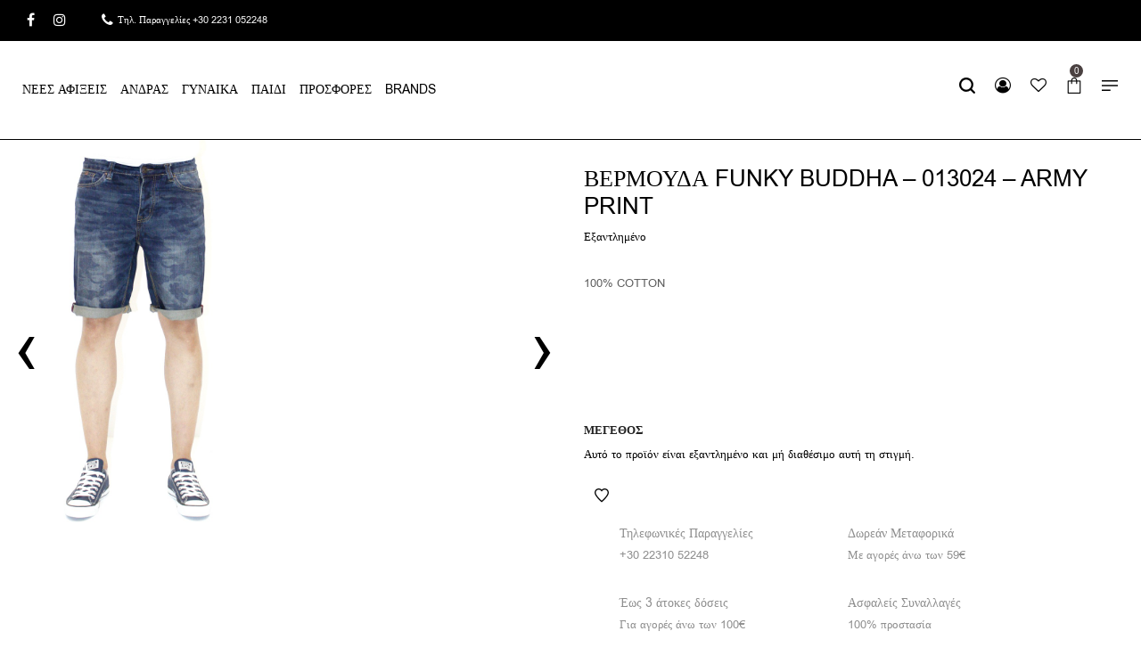

--- FILE ---
content_type: text/html; charset=UTF-8
request_url: https://tollwear.gr/shop/sales/sales-andras/sales-andrika-rouxa/%CE%B2%CE%B5%CF%81%CE%BC%CE%BF%CF%85%CE%B4%CE%B1-funky-buddha-013024-army-print/
body_size: 74151
content:
<!DOCTYPE html>
<html lang="el">
<head>

    <meta charset="UTF-8">
	<link data-minify="1" rel="stylesheet" href="https://tollwear.gr/wp-content/cache/min/1/ajax/libs/font-awesome/4.7.0/css/font-awesome.min.css?ver=1766075582">
    <!--[if IE]>
    <meta http-equiv="X-UA-Compatible" content="IE=edge,chrome=1">
    <![endif]-->
    <meta name="viewport" content="width=device-width, initial-scale=1">
    <link rel="profile" href="http://gmpg.org/xfn/11">
    <link rel="pingback" href="https://tollwear.gr/xmlrpc.php">
    <title>ΒΕΡΜΟΥΔΑ FUNKY BUDDHA &#8211; 013024 &#8211; ARMY PRINT &#8211; Tollwear.gr</title><link rel="preload" as="style" href="https://fonts.googleapis.com/css?family=Roboto%3Aregular%7COpen%20Sans%20Condensed%3A700%7CJura%3Aregular&#038;display=swap" /><link rel="stylesheet" href="https://fonts.googleapis.com/css?family=Roboto%3Aregular%7COpen%20Sans%20Condensed%3A700%7CJura%3Aregular&#038;display=swap" media="print" onload="this.media='all'" /><noscript><link rel="stylesheet" href="https://fonts.googleapis.com/css?family=Roboto%3Aregular%7COpen%20Sans%20Condensed%3A700%7CJura%3Aregular&#038;display=swap" /></noscript>
<meta name='robots' content='max-image-preview:large' />

<!-- Google Tag Manager by PYS -->
    <script data-cfasync="false" data-pagespeed-no-defer>
	    window.dataLayerPYS = window.dataLayerPYS || [];
	</script>
<!-- End Google Tag Manager by PYS -->
<!-- Google Tag Manager by PYS -->
<script data-cfasync="false" data-pagespeed-no-defer>
	var pys_datalayer_name = "dataLayer";
	window.dataLayerPYS = window.dataLayerPYS || [];</script> 
<!-- End Google Tag Manager by PYS --><script type='application/javascript' id='pys-version-script'>console.log('PixelYourSite PRO version 12.3.4.1');</script>
<link rel="alternate" title="oEmbed (JSON)" type="application/json+oembed" href="https://tollwear.gr/wp-json/oembed/1.0/embed?url=https%3A%2F%2Ftollwear.gr%2Fshop%2Fsales%2Fsales-andras%2Fsales-andrika-rouxa%2F%25ce%25b2%25ce%25b5%25cf%2581%25ce%25bc%25ce%25bf%25cf%2585%25ce%25b4%25ce%25b1-funky-buddha-013024-army-print%2F" />
<link rel="alternate" title="oEmbed (XML)" type="text/xml+oembed" href="https://tollwear.gr/wp-json/oembed/1.0/embed?url=https%3A%2F%2Ftollwear.gr%2Fshop%2Fsales%2Fsales-andras%2Fsales-andrika-rouxa%2F%25ce%25b2%25ce%25b5%25cf%2581%25ce%25bc%25ce%25bf%25cf%2585%25ce%25b4%25ce%25b1-funky-buddha-013024-army-print%2F&#038;format=xml" />
<style id='wp-img-auto-sizes-contain-inline-css' type='text/css'>
img:is([sizes=auto i],[sizes^="auto," i]){contain-intrinsic-size:3000px 1500px}
/*# sourceURL=wp-img-auto-sizes-contain-inline-css */
</style>
<style id='wp-block-library-inline-css' type='text/css'>
:root{--wp-block-synced-color:#7a00df;--wp-block-synced-color--rgb:122,0,223;--wp-bound-block-color:var(--wp-block-synced-color);--wp-editor-canvas-background:#ddd;--wp-admin-theme-color:#007cba;--wp-admin-theme-color--rgb:0,124,186;--wp-admin-theme-color-darker-10:#006ba1;--wp-admin-theme-color-darker-10--rgb:0,107,160.5;--wp-admin-theme-color-darker-20:#005a87;--wp-admin-theme-color-darker-20--rgb:0,90,135;--wp-admin-border-width-focus:2px}@media (min-resolution:192dpi){:root{--wp-admin-border-width-focus:1.5px}}.wp-element-button{cursor:pointer}:root .has-very-light-gray-background-color{background-color:#eee}:root .has-very-dark-gray-background-color{background-color:#313131}:root .has-very-light-gray-color{color:#eee}:root .has-very-dark-gray-color{color:#313131}:root .has-vivid-green-cyan-to-vivid-cyan-blue-gradient-background{background:linear-gradient(135deg,#00d084,#0693e3)}:root .has-purple-crush-gradient-background{background:linear-gradient(135deg,#34e2e4,#4721fb 50%,#ab1dfe)}:root .has-hazy-dawn-gradient-background{background:linear-gradient(135deg,#faaca8,#dad0ec)}:root .has-subdued-olive-gradient-background{background:linear-gradient(135deg,#fafae1,#67a671)}:root .has-atomic-cream-gradient-background{background:linear-gradient(135deg,#fdd79a,#004a59)}:root .has-nightshade-gradient-background{background:linear-gradient(135deg,#330968,#31cdcf)}:root .has-midnight-gradient-background{background:linear-gradient(135deg,#020381,#2874fc)}:root{--wp--preset--font-size--normal:16px;--wp--preset--font-size--huge:42px}.has-regular-font-size{font-size:1em}.has-larger-font-size{font-size:2.625em}.has-normal-font-size{font-size:var(--wp--preset--font-size--normal)}.has-huge-font-size{font-size:var(--wp--preset--font-size--huge)}.has-text-align-center{text-align:center}.has-text-align-left{text-align:left}.has-text-align-right{text-align:right}.has-fit-text{white-space:nowrap!important}#end-resizable-editor-section{display:none}.aligncenter{clear:both}.items-justified-left{justify-content:flex-start}.items-justified-center{justify-content:center}.items-justified-right{justify-content:flex-end}.items-justified-space-between{justify-content:space-between}.screen-reader-text{border:0;clip-path:inset(50%);height:1px;margin:-1px;overflow:hidden;padding:0;position:absolute;width:1px;word-wrap:normal!important}.screen-reader-text:focus{background-color:#ddd;clip-path:none;color:#444;display:block;font-size:1em;height:auto;left:5px;line-height:normal;padding:15px 23px 14px;text-decoration:none;top:5px;width:auto;z-index:100000}html :where(.has-border-color){border-style:solid}html :where([style*=border-top-color]){border-top-style:solid}html :where([style*=border-right-color]){border-right-style:solid}html :where([style*=border-bottom-color]){border-bottom-style:solid}html :where([style*=border-left-color]){border-left-style:solid}html :where([style*=border-width]){border-style:solid}html :where([style*=border-top-width]){border-top-style:solid}html :where([style*=border-right-width]){border-right-style:solid}html :where([style*=border-bottom-width]){border-bottom-style:solid}html :where([style*=border-left-width]){border-left-style:solid}html :where(img[class*=wp-image-]){height:auto;max-width:100%}:where(figure){margin:0 0 1em}html :where(.is-position-sticky){--wp-admin--admin-bar--position-offset:var(--wp-admin--admin-bar--height,0px)}@media screen and (max-width:600px){html :where(.is-position-sticky){--wp-admin--admin-bar--position-offset:0px}}

/*# sourceURL=wp-block-library-inline-css */
</style><style id='wp-block-details-inline-css' type='text/css'>
.wp-block-details{box-sizing:border-box}.wp-block-details summary{cursor:pointer}
/*# sourceURL=https://tollwear.gr/wp-includes/blocks/details/style.min.css */
</style>
<style id='wp-block-paragraph-inline-css' type='text/css'>
.is-small-text{font-size:.875em}.is-regular-text{font-size:1em}.is-large-text{font-size:2.25em}.is-larger-text{font-size:3em}.has-drop-cap:not(:focus):first-letter{float:left;font-size:8.4em;font-style:normal;font-weight:100;line-height:.68;margin:.05em .1em 0 0;text-transform:uppercase}body.rtl .has-drop-cap:not(:focus):first-letter{float:none;margin-left:.1em}p.has-drop-cap.has-background{overflow:hidden}:root :where(p.has-background){padding:1.25em 2.375em}:where(p.has-text-color:not(.has-link-color)) a{color:inherit}p.has-text-align-left[style*="writing-mode:vertical-lr"],p.has-text-align-right[style*="writing-mode:vertical-rl"]{rotate:180deg}
/*# sourceURL=https://tollwear.gr/wp-includes/blocks/paragraph/style.min.css */
</style>
<link data-minify="1" rel='stylesheet' id='wc-blocks-style-css' href='https://tollwear.gr/wp-content/cache/min/1/wp-content/plugins/woocommerce/assets/client/blocks/wc-blocks.css?ver=1766075582'  media='all' />
<style id='global-styles-inline-css' type='text/css'>
:root{--wp--preset--aspect-ratio--square: 1;--wp--preset--aspect-ratio--4-3: 4/3;--wp--preset--aspect-ratio--3-4: 3/4;--wp--preset--aspect-ratio--3-2: 3/2;--wp--preset--aspect-ratio--2-3: 2/3;--wp--preset--aspect-ratio--16-9: 16/9;--wp--preset--aspect-ratio--9-16: 9/16;--wp--preset--color--black: #000000;--wp--preset--color--cyan-bluish-gray: #abb8c3;--wp--preset--color--white: #ffffff;--wp--preset--color--pale-pink: #f78da7;--wp--preset--color--vivid-red: #cf2e2e;--wp--preset--color--luminous-vivid-orange: #ff6900;--wp--preset--color--luminous-vivid-amber: #fcb900;--wp--preset--color--light-green-cyan: #7bdcb5;--wp--preset--color--vivid-green-cyan: #00d084;--wp--preset--color--pale-cyan-blue: #8ed1fc;--wp--preset--color--vivid-cyan-blue: #0693e3;--wp--preset--color--vivid-purple: #9b51e0;--wp--preset--gradient--vivid-cyan-blue-to-vivid-purple: linear-gradient(135deg,rgb(6,147,227) 0%,rgb(155,81,224) 100%);--wp--preset--gradient--light-green-cyan-to-vivid-green-cyan: linear-gradient(135deg,rgb(122,220,180) 0%,rgb(0,208,130) 100%);--wp--preset--gradient--luminous-vivid-amber-to-luminous-vivid-orange: linear-gradient(135deg,rgb(252,185,0) 0%,rgb(255,105,0) 100%);--wp--preset--gradient--luminous-vivid-orange-to-vivid-red: linear-gradient(135deg,rgb(255,105,0) 0%,rgb(207,46,46) 100%);--wp--preset--gradient--very-light-gray-to-cyan-bluish-gray: linear-gradient(135deg,rgb(238,238,238) 0%,rgb(169,184,195) 100%);--wp--preset--gradient--cool-to-warm-spectrum: linear-gradient(135deg,rgb(74,234,220) 0%,rgb(151,120,209) 20%,rgb(207,42,186) 40%,rgb(238,44,130) 60%,rgb(251,105,98) 80%,rgb(254,248,76) 100%);--wp--preset--gradient--blush-light-purple: linear-gradient(135deg,rgb(255,206,236) 0%,rgb(152,150,240) 100%);--wp--preset--gradient--blush-bordeaux: linear-gradient(135deg,rgb(254,205,165) 0%,rgb(254,45,45) 50%,rgb(107,0,62) 100%);--wp--preset--gradient--luminous-dusk: linear-gradient(135deg,rgb(255,203,112) 0%,rgb(199,81,192) 50%,rgb(65,88,208) 100%);--wp--preset--gradient--pale-ocean: linear-gradient(135deg,rgb(255,245,203) 0%,rgb(182,227,212) 50%,rgb(51,167,181) 100%);--wp--preset--gradient--electric-grass: linear-gradient(135deg,rgb(202,248,128) 0%,rgb(113,206,126) 100%);--wp--preset--gradient--midnight: linear-gradient(135deg,rgb(2,3,129) 0%,rgb(40,116,252) 100%);--wp--preset--font-size--small: 13px;--wp--preset--font-size--medium: 20px;--wp--preset--font-size--large: 36px;--wp--preset--font-size--x-large: 42px;--wp--preset--spacing--20: 0.44rem;--wp--preset--spacing--30: 0.67rem;--wp--preset--spacing--40: 1rem;--wp--preset--spacing--50: 1.5rem;--wp--preset--spacing--60: 2.25rem;--wp--preset--spacing--70: 3.38rem;--wp--preset--spacing--80: 5.06rem;--wp--preset--shadow--natural: 6px 6px 9px rgba(0, 0, 0, 0.2);--wp--preset--shadow--deep: 12px 12px 50px rgba(0, 0, 0, 0.4);--wp--preset--shadow--sharp: 6px 6px 0px rgba(0, 0, 0, 0.2);--wp--preset--shadow--outlined: 6px 6px 0px -3px rgb(255, 255, 255), 6px 6px rgb(0, 0, 0);--wp--preset--shadow--crisp: 6px 6px 0px rgb(0, 0, 0);}:where(.is-layout-flex){gap: 0.5em;}:where(.is-layout-grid){gap: 0.5em;}body .is-layout-flex{display: flex;}.is-layout-flex{flex-wrap: wrap;align-items: center;}.is-layout-flex > :is(*, div){margin: 0;}body .is-layout-grid{display: grid;}.is-layout-grid > :is(*, div){margin: 0;}:where(.wp-block-columns.is-layout-flex){gap: 2em;}:where(.wp-block-columns.is-layout-grid){gap: 2em;}:where(.wp-block-post-template.is-layout-flex){gap: 1.25em;}:where(.wp-block-post-template.is-layout-grid){gap: 1.25em;}.has-black-color{color: var(--wp--preset--color--black) !important;}.has-cyan-bluish-gray-color{color: var(--wp--preset--color--cyan-bluish-gray) !important;}.has-white-color{color: var(--wp--preset--color--white) !important;}.has-pale-pink-color{color: var(--wp--preset--color--pale-pink) !important;}.has-vivid-red-color{color: var(--wp--preset--color--vivid-red) !important;}.has-luminous-vivid-orange-color{color: var(--wp--preset--color--luminous-vivid-orange) !important;}.has-luminous-vivid-amber-color{color: var(--wp--preset--color--luminous-vivid-amber) !important;}.has-light-green-cyan-color{color: var(--wp--preset--color--light-green-cyan) !important;}.has-vivid-green-cyan-color{color: var(--wp--preset--color--vivid-green-cyan) !important;}.has-pale-cyan-blue-color{color: var(--wp--preset--color--pale-cyan-blue) !important;}.has-vivid-cyan-blue-color{color: var(--wp--preset--color--vivid-cyan-blue) !important;}.has-vivid-purple-color{color: var(--wp--preset--color--vivid-purple) !important;}.has-black-background-color{background-color: var(--wp--preset--color--black) !important;}.has-cyan-bluish-gray-background-color{background-color: var(--wp--preset--color--cyan-bluish-gray) !important;}.has-white-background-color{background-color: var(--wp--preset--color--white) !important;}.has-pale-pink-background-color{background-color: var(--wp--preset--color--pale-pink) !important;}.has-vivid-red-background-color{background-color: var(--wp--preset--color--vivid-red) !important;}.has-luminous-vivid-orange-background-color{background-color: var(--wp--preset--color--luminous-vivid-orange) !important;}.has-luminous-vivid-amber-background-color{background-color: var(--wp--preset--color--luminous-vivid-amber) !important;}.has-light-green-cyan-background-color{background-color: var(--wp--preset--color--light-green-cyan) !important;}.has-vivid-green-cyan-background-color{background-color: var(--wp--preset--color--vivid-green-cyan) !important;}.has-pale-cyan-blue-background-color{background-color: var(--wp--preset--color--pale-cyan-blue) !important;}.has-vivid-cyan-blue-background-color{background-color: var(--wp--preset--color--vivid-cyan-blue) !important;}.has-vivid-purple-background-color{background-color: var(--wp--preset--color--vivid-purple) !important;}.has-black-border-color{border-color: var(--wp--preset--color--black) !important;}.has-cyan-bluish-gray-border-color{border-color: var(--wp--preset--color--cyan-bluish-gray) !important;}.has-white-border-color{border-color: var(--wp--preset--color--white) !important;}.has-pale-pink-border-color{border-color: var(--wp--preset--color--pale-pink) !important;}.has-vivid-red-border-color{border-color: var(--wp--preset--color--vivid-red) !important;}.has-luminous-vivid-orange-border-color{border-color: var(--wp--preset--color--luminous-vivid-orange) !important;}.has-luminous-vivid-amber-border-color{border-color: var(--wp--preset--color--luminous-vivid-amber) !important;}.has-light-green-cyan-border-color{border-color: var(--wp--preset--color--light-green-cyan) !important;}.has-vivid-green-cyan-border-color{border-color: var(--wp--preset--color--vivid-green-cyan) !important;}.has-pale-cyan-blue-border-color{border-color: var(--wp--preset--color--pale-cyan-blue) !important;}.has-vivid-cyan-blue-border-color{border-color: var(--wp--preset--color--vivid-cyan-blue) !important;}.has-vivid-purple-border-color{border-color: var(--wp--preset--color--vivid-purple) !important;}.has-vivid-cyan-blue-to-vivid-purple-gradient-background{background: var(--wp--preset--gradient--vivid-cyan-blue-to-vivid-purple) !important;}.has-light-green-cyan-to-vivid-green-cyan-gradient-background{background: var(--wp--preset--gradient--light-green-cyan-to-vivid-green-cyan) !important;}.has-luminous-vivid-amber-to-luminous-vivid-orange-gradient-background{background: var(--wp--preset--gradient--luminous-vivid-amber-to-luminous-vivid-orange) !important;}.has-luminous-vivid-orange-to-vivid-red-gradient-background{background: var(--wp--preset--gradient--luminous-vivid-orange-to-vivid-red) !important;}.has-very-light-gray-to-cyan-bluish-gray-gradient-background{background: var(--wp--preset--gradient--very-light-gray-to-cyan-bluish-gray) !important;}.has-cool-to-warm-spectrum-gradient-background{background: var(--wp--preset--gradient--cool-to-warm-spectrum) !important;}.has-blush-light-purple-gradient-background{background: var(--wp--preset--gradient--blush-light-purple) !important;}.has-blush-bordeaux-gradient-background{background: var(--wp--preset--gradient--blush-bordeaux) !important;}.has-luminous-dusk-gradient-background{background: var(--wp--preset--gradient--luminous-dusk) !important;}.has-pale-ocean-gradient-background{background: var(--wp--preset--gradient--pale-ocean) !important;}.has-electric-grass-gradient-background{background: var(--wp--preset--gradient--electric-grass) !important;}.has-midnight-gradient-background{background: var(--wp--preset--gradient--midnight) !important;}.has-small-font-size{font-size: var(--wp--preset--font-size--small) !important;}.has-medium-font-size{font-size: var(--wp--preset--font-size--medium) !important;}.has-large-font-size{font-size: var(--wp--preset--font-size--large) !important;}.has-x-large-font-size{font-size: var(--wp--preset--font-size--x-large) !important;}
/*# sourceURL=global-styles-inline-css */
</style>

<style id='classic-theme-styles-inline-css' type='text/css'>
/*! This file is auto-generated */
.wp-block-button__link{color:#fff;background-color:#32373c;border-radius:9999px;box-shadow:none;text-decoration:none;padding:calc(.667em + 2px) calc(1.333em + 2px);font-size:1.125em}.wp-block-file__button{background:#32373c;color:#fff;text-decoration:none}
/*# sourceURL=/wp-includes/css/classic-themes.min.css */
</style>
<link data-minify="1" rel='stylesheet' id='iris-payments-css-css' href='https://tollwear.gr/wp-content/cache/min/1/wp-content/plugins/checkout-gateway-iris/assets/css/iris-payment.css?ver=1766075582'  media='all' />
<link rel='stylesheet' id='cm-noto-sans-font-css'  data-cs-class="cs-blocker-script" data-cs-slug="googlefonts" data-cs-label="Google fonts"  data-cs-script-type="1663" data-cs-block="true" data-cs-element-position="head" data-cs-placeholder="&lt;div&gt;&lt;p&gt;&Alpha;&pi;&omicron;&delta;&omicron;&chi;ή &sigma;&upsilon;&gamma;&kappa;&alpha;&tau;ά&theta;&epsilon;&sigma;&eta;&sigmaf; &gamma;&iota;&alpha; &nu;&alpha; &delta;&epsilon;ί&tau;&epsilon; &alpha;&upsilon;&tau;ό&lt;/p&gt;&lt;/div&gt;&lt;div&gt;&lt;a class='cs_manage_current_consent' data-cs-script-type='1665' data-cs-manage='manage_placeholder'&gt;&Kappa;ά&nu;&tau;&epsilon; &kappa;&lambda;&iota;&kappa; &gamma;&iota;&alpha; &nu;&alpha; &epsilon;&pi;&iota;&tau;&rho;έ&psi;&epsilon;&tau;&epsilon; &Epsilon;&nu;&sigma;&omega;&mu;&alpha;&tau;&omega;&mu;έ&nu;&alpha; &beta;ί&nu;&tau;&epsilon;&omicron;&lt;/a&gt;&lt;/div&gt;" data-cs-href='https://fonts.googleapis.com/css2?family=Noto+Sans:ital,wdth,wght@0,62.5..100,100..900;1,62.5..100,100..900&#038;display=swap'  media='all' />
<link data-minify="1" rel='stylesheet' id='consent-magic-css' href='https://tollwear.gr/wp-content/cache/min/1/wp-content/plugins/consent-magic-pro/assets/css/style-public.min.css?ver=1766075582'  media='all' />
<link data-minify="1" rel='stylesheet' id='consent-magic-font-css-css' href='https://tollwear.gr/wp-content/cache/min/1/wp-content/plugins/consent-magic-pro/assets/fonts/arial/stylesheet.css?ver=1766075582'  media='all' />
<link data-minify="1" rel='stylesheet' id='ct.sizeguide.css-css' href='https://tollwear.gr/wp-content/cache/min/1/wp-content/plugins/ct-size-guide/assets/css/ct.sizeguide.css?ver=1766075582'  media='all' />
<link data-minify="1" rel='stylesheet' id='ct.sizeguide.style.css-css' href='https://tollwear.gr/wp-content/cache/min/1/wp-content/plugins/ct-size-guide/assets/css/ct.sizeguide.style2.css?ver=1766075582'  media='all' />
<link data-minify="1" rel='stylesheet' id='magnific.popup.css-css' href='https://tollwear.gr/wp-content/cache/min/1/wp-content/plugins/ct-size-guide/assets/css/magnific.popup.css?ver=1766075582'  media='all' />
<link data-minify="1" rel='stylesheet' id='ct.sizeguide.icon.css-css' href='https://tollwear.gr/wp-content/cache/min/1/wp-content/plugins/ct-size-guide/assets/css/ct.sizeguide.icon.css?ver=1766075582'  media='all' />
<link data-minify="1" rel='stylesheet' id='ct.sizeguide.fontawesome.css-css' href='https://tollwear.gr/wp-content/cache/min/1/wp-content/plugins/ct-size-guide/assets/css/font-awesome.min.css?ver=1766075582'  media='all' />
<link data-minify="1" rel='stylesheet' id='ct.sizeguide.fontawesome.iconfield.css-css' href='https://tollwear.gr/wp-content/cache/min/1/wp-content/plugins/ct-size-guide/assets/css/fa-icon-field.css?ver=1766075582'  media='all' />
<link data-minify="1" rel='stylesheet' id='wpbm-tooltipster-css' href='https://tollwear.gr/wp-content/cache/min/1/wp-content/plugins/woocommerce-product-badge-manager/public/css/tooltipster.css?ver=1766075582'  media='all' />
<link data-minify="1" rel='stylesheet' id='wpbm-css' href='https://tollwear.gr/wp-content/cache/min/1/wp-content/plugins/woocommerce-product-badge-manager/public/css/wpbm-public.css?ver=1766075582'  media='all' />
<style id='woocommerce-inline-inline-css' type='text/css'>
.woocommerce form .form-row .required { visibility: visible; }
/*# sourceURL=woocommerce-inline-inline-css */
</style>
<link data-minify="1" rel='stylesheet' id='style-css' href='https://tollwear.gr/wp-content/cache/min/1/wp-content/plugins/wp-slm-delivery/css/slm-styles1113.css?ver=1766075582'  media='all' />
<link data-minify="1" rel='stylesheet' id='wsoftone-front-style-css' href='https://tollwear.gr/wp-content/cache/min/1/wp-content/plugins/wpini-woo-softone-bridge/assets/css/woosoftone.front.end.css?ver=1766075582'  media='all' />
<link data-minify="1" rel='stylesheet' id='megamenu-css' href='https://tollwear.gr/wp-content/cache/min/1/wp-content/uploads/maxmegamenu/style.css?ver=1766075582'  media='all' />
<link data-minify="1" rel='stylesheet' id='dashicons-css' href='https://tollwear.gr/wp-content/cache/min/1/wp-includes/css/dashicons.min.css?ver=1766075582'  media='all' />
<link data-minify="1" rel='stylesheet' id='slidebars-css' href='https://tollwear.gr/wp-content/cache/min/1/wp-content/plugins/off-canvas-sidebars/slidebars/slidebars.css?ver=1766075582'  media='all' />
<link data-minify="1" rel='stylesheet' id='off-canvas-sidebars-css' href='https://tollwear.gr/wp-content/cache/min/1/wp-content/plugins/off-canvas-sidebars/css/off-canvas-sidebars.css?ver=1766075582'  media='all' />
<link rel='stylesheet' id='font-awesome-css' href='https://tollwear.gr/wp-content/themes/airi/assets/css/font-awesome.min.css?ver=1.0'  media='all' />
<style id='font-awesome-inline-css' type='text/css'>
@font-face{
                font-family: 'FontAwesome';
                src: url('//tollwear.gr/wp-content/themes/airi/assets/fonts/fontawesome-webfont.eot');
                src: url('//tollwear.gr/wp-content/themes/airi/assets/fonts/fontawesome-webfont.eot') format('embedded-opentype'),
                     url('//tollwear.gr/wp-content/themes/airi/assets/fonts/fontawesome-webfont.woff2') format('woff2'),
                     url('//tollwear.gr/wp-content/themes/airi/assets/fonts/fontawesome-webfont.woff') format('woff'),
                     url('//tollwear.gr/wp-content/themes/airi/assets/fonts/fontawesome-webfont.ttf') format('truetype'),
                     url('//tollwear.gr/wp-content/themes/airi/assets/fonts/fontawesome-webfont.svg') format('svg');
                font-weight:normal;
                font-style:normal
            }
/*# sourceURL=font-awesome-inline-css */
</style>
<link data-minify="1" rel='stylesheet' id='airi-theme-css' href='https://tollwear.gr/wp-content/cache/background-css/tollwear.gr/wp-content/cache/min/1/wp-content/themes/airi/style.css?ver=1766075582&wpr_t=1768873873'  media='all' />
<style id='airi-theme-inline-css' type='text/css'>
.site-loading .la-image-loading {opacity: 1;visibility: visible}.la-image-loading.spinner-custom .content {width: 100px;margin-top: -50px;height: 100px;margin-left: -50px;text-align: center}.la-image-loading.spinner-custom .content img {width: auto;margin: 0 auto}.site-loading #page.site {opacity: 0;transition: all .3s ease-in-out}#page.site {opacity: 1}.la-image-loading {opacity: 0;position: fixed;z-index: 999999;left: 0;top: 0;right: 0;bottom: 0;background: #fff;overflow: hidden;transition: all .3s ease-in-out;-webkit-transition: all .3s ease-in-out;visibility: hidden}.la-image-loading .content {position: absolute;width: 50px;height: 50px;top: 50%;left: 50%;margin-left: -25px;margin-top: -25px}.la-loader.spinner1 {width: 40px;height: 40px;margin: 5px;display: block;box-shadow: 0 0 20px 0 rgba(0, 0, 0, 0.15);-webkit-box-shadow: 0 0 20px 0 rgba(0, 0, 0, 0.15);-webkit-animation: la-rotateplane 1.2s infinite ease-in-out;animation: la-rotateplane 1.2s infinite ease-in-out;border-radius: 3px;-moz-border-radius: 3px;-webkit-border-radius: 3px}.la-loader.spinner2 {width: 40px;height: 40px;margin: 5px;box-shadow: 0 0 20px 0 rgba(0, 0, 0, 0.15);-webkit-box-shadow: 0 0 20px 0 rgba(0, 0, 0, 0.15);border-radius: 100%;-webkit-animation: la-scaleout 1.0s infinite ease-in-out;animation: la-scaleout 1.0s infinite ease-in-out}.la-loader.spinner3 {margin: 15px 0 0 -10px;width: 70px;text-align: center}.la-loader.spinner3 [class*="bounce"] {width: 18px;height: 18px;box-shadow: 0 0 20px 0 rgba(0, 0, 0, 0.15);-webkit-box-shadow: 0 0 20px 0 rgba(0, 0, 0, 0.15);border-radius: 100%;display: inline-block;-webkit-animation: la-bouncedelay 1.4s infinite ease-in-out;animation: la-bouncedelay 1.4s infinite ease-in-out;-webkit-animation-fill-mode: both;animation-fill-mode: both}.la-loader.spinner3 .bounce1 {-webkit-animation-delay: -.32s;animation-delay: -.32s}.la-loader.spinner3 .bounce2 {-webkit-animation-delay: -.16s;animation-delay: -.16s}.la-loader.spinner4 {margin: 5px;width: 40px;height: 40px;text-align: center;-webkit-animation: la-rotate 2.0s infinite linear;animation: la-rotate 2.0s infinite linear}.la-loader.spinner4 [class*="dot"] {width: 60%;height: 60%;display: inline-block;position: absolute;top: 0;border-radius: 100%;-webkit-animation: la-bounce 2.0s infinite ease-in-out;animation: la-bounce 2.0s infinite ease-in-out;box-shadow: 0 0 20px 0 rgba(0, 0, 0, 0.15);-webkit-box-shadow: 0 0 20px 0 rgba(0, 0, 0, 0.15)}.la-loader.spinner4 .dot2 {top: auto;bottom: 0;-webkit-animation-delay: -1.0s;animation-delay: -1.0s}.la-loader.spinner5 {margin: 5px;width: 40px;height: 40px}.la-loader.spinner5 div {width: 33%;height: 33%;float: left;-webkit-animation: la-cubeGridScaleDelay 1.3s infinite ease-in-out;animation: la-cubeGridScaleDelay 1.3s infinite ease-in-out}.la-loader.spinner5 div:nth-child(1), .la-loader.spinner5 div:nth-child(5), .la-loader.spinner5 div:nth-child(9) {-webkit-animation-delay: .2s;animation-delay: .2s}.la-loader.spinner5 div:nth-child(2), .la-loader.spinner5 div:nth-child(6) {-webkit-animation-delay: .3s;animation-delay: .3s}.la-loader.spinner5 div:nth-child(3) {-webkit-animation-delay: .4s;animation-delay: .4s}.la-loader.spinner5 div:nth-child(4), .la-loader.spinner5 div:nth-child(8) {-webkit-animation-delay: .1s;animation-delay: .1s}.la-loader.spinner5 div:nth-child(7) {-webkit-animation-delay: 0s;animation-delay: 0s}@-webkit-keyframes la-rotateplane {0% {-webkit-transform: perspective(120px)}50% {-webkit-transform: perspective(120px) rotateY(180deg)}100% {-webkit-transform: perspective(120px) rotateY(180deg) rotateX(180deg)}}@keyframes la-rotateplane {0% {transform: perspective(120px) rotateX(0deg) rotateY(0deg)}50% {transform: perspective(120px) rotateX(-180.1deg) rotateY(0deg)}100% {transform: perspective(120px) rotateX(-180deg) rotateY(-179.9deg)}}@-webkit-keyframes la-scaleout {0% {-webkit-transform: scale(0)}100% {-webkit-transform: scale(1);opacity: 0}}@keyframes la-scaleout {0% {transform: scale(0);-webkit-transform: scale(0)}100% {transform: scale(1);-webkit-transform: scale(1);opacity: 0}}@-webkit-keyframes la-bouncedelay {0%, 80%, 100% {-webkit-transform: scale(0)}40% {-webkit-transform: scale(1)}}@keyframes la-bouncedelay {0%, 80%, 100% {transform: scale(0)}40% {transform: scale(1)}}@-webkit-keyframes la-rotate {100% {-webkit-transform: rotate(360deg)}}@keyframes la-rotate {100% {transform: rotate(360deg);-webkit-transform: rotate(360deg)}}@-webkit-keyframes la-bounce {0%, 100% {-webkit-transform: scale(0)}50% {-webkit-transform: scale(1)}}@keyframes la-bounce {0%, 100% {transform: scale(0)}50% {transform: scale(1)}}@-webkit-keyframes la-cubeGridScaleDelay {0% {-webkit-transform: scale3d(1, 1, 1)}35% {-webkit-transform: scale3d(0, 0, 1)}70% {-webkit-transform: scale3d(1, 1, 1)}100% {-webkit-transform: scale3d(1, 1, 1)}}@keyframes la-cubeGridScaleDelay {0% {transform: scale3d(1, 1, 1)}35% {transform: scale3d(0, 0, 1)}70% {transform: scale3d(1, 1, 1)}100% {transform: scale3d(1, 1, 1)}}.la-loader.spinner1, .la-loader.spinner2, .la-loader.spinner3 [class*="bounce"], .la-loader.spinner4 [class*="dot"], .la-loader.spinner5 div{background-color: #ff0000}.show-when-logged{display: none !important}.section-page-header{color: #ffffff;background-repeat: repeat;background-position: left top;background-color: #000000}.section-page-header .page-title{color: #ffffff;font-size: 22}.section-page-header a{color: #ffffff}.section-page-header a:hover{color: #c4c4c4}.section-page-header .page-header-inner{padding-top: 10px;padding-bottom: 15px}@media(min-width: 768px){.section-page-header .page-header-inner{padding-top: 10px;padding-bottom: 15px}}@media(min-width: 992px){.section-page-header .page-header-inner{padding-top: 10px;padding-bottom: 15px}}@media(min-width: 1440px){.section-page-header .page-header-inner{padding-top: 10px;padding-bottom: 15px}}@media screen and (min-width:1824px){.section-page-header .page-title{font-size: 35px}}@media screen and (max-width:1199px){.section-page-header .page-title{font-size: 22}}@media screen and (max-width:991px){.section-page-header .page-title{font-size: 22}}@media screen and (max-width:767px){.section-page-header .page-title{font-size: 20}}@media screen and (max-width:479px){.section-page-header .page-title{font-size: 15}}.site-main{padding-top:0px}body.airi-body{font-size: 13px;background-repeat: repeat;background-position: left top;background-color: #ffffff}body.airi-body.body-boxed #page.site{width: 1230px;max-width: 100%;margin-left: auto;margin-right: auto;background-repeat: repeat;background-position: left top}body.airi-body.body-boxed .site-header .site-header-inner{max-width: 1230px}body.airi-body.body-boxed .site-header.is-sticky .site-header-inner{left: calc( (100% - 1230px)/2 );left: -webkit-calc( (100% - 1230px)/2 )}#masthead_aside,.site-header .site-header-inner{background-repeat: repeat;background-position: left top;background-color: #ffffff}.enable-header-transparency .site-header:not(.is-sticky) .site-header-inner{background-repeat: repeat;background-position: left top;background-color: rgba(0,0,0,0)}.footer-top{background-repeat: repeat;background-position: left top;background-color: #000000;padding-top:40px;padding-bottom:5px;border-top-width:2px;border-top-style:solid;border-top-color:#000000}.open-newsletter-popup .lightcase-inlineWrap{background-image: var(--wpr-bg-4decb6b9-7070-453b-b18d-8373923650de);background-repeat: no-repeat;background-position: right center;background-size: contain;background-color: #ffffff}.header-v6 #masthead_aside .mega-menu > li > a,.header-v7 #header_aside .mega-menu > li > a,.site-main-nav .main-menu > li > a{font-size: 14px}.mega-menu .popup{font-size: 12px}.mega-menu .mm-popup-wide .inner > ul.sub-menu > li li > a,.mega-menu .mm-popup-narrow li.menu-item > a{font-size: 12px}.mega-menu .mm-popup-wide .inner > ul.sub-menu > li > a{font-size: 14px}.site-header .site-branding a{height: 70px;line-height: 70px}.site-header .header-component-inner{padding-top: 15px;padding-bottom: 15px}.site-header .header-main .la_com_action--dropdownmenu .menu,.site-header .mega-menu > li > .popup{margin-top: 35px}.site-header .header-main .la_com_action--dropdownmenu:hover .menu,.site-header .mega-menu > li:hover > .popup{margin-top: 15px}.site-header.is-sticky .site-branding a{height: 70px;line-height: 70px}.site-header.is-sticky .header-component-inner{padding-top: 15px;padding-bottom: 15px}.site-header.is-sticky .header-main .la_com_action--dropdownmenu .menu,.site-header.is-sticky .mega-menu > li > .popup{margin-top: 35px}.site-header.is-sticky .header-main .la_com_action--dropdownmenu:hover .menu,.site-header.is-sticky .mega-menu > li:hover > .popup{margin-top: 15px}@media(max-width: 1300px) and (min-width: 992px){.site-header .site-branding a{height: 70px;line-height: 70px}.site-header .header-component-inner{padding-top: 15px;padding-bottom: 15px}.site-header .header-main .la_com_action--dropdownmenu .menu,.site-header .mega-menu > li > .popup{margin-top: 35px}.site-header .header-main .la_com_action--dropdownmenu:hover .menu,.site-header .mega-menu > li:hover > .popup{margin-top: 15px}.site-header.is-sticky .site-branding a{height: 70px;line-height: 70px}.site-header.is-sticky .header-component-inner{padding-top: 15px;padding-bottom: 15px}.site-header.is-sticky .header-main .la_com_action--dropdownmenu .menu,.site-header.is-sticky .mega-menu > li > .popup{margin-top: 35px}.site-header.is-sticky .header-main .la_com_action--dropdownmenu:hover .menu,.site-header.is-sticky .mega-menu > li:hover > .popup{margin-top: 15px}}@media(max-width: 991px){.site-header-mobile .site-branding a{height: 90px;line-height: 90px}.site-header-mobile .header-component-inner{padding-top: 25px;padding-bottom: 25px}.site-header-mobile.is-sticky .site-branding a{height: 90px;line-height: 90px}.site-header-mobile.is-sticky .header-component-inner{padding-top: 25px;padding-bottom: 25px}}.header-v5 #masthead_aside{background-repeat: repeat;background-position: left top;background-color: #ffffff}.header-v5.enable-header-transparency #masthead_aside{background-repeat: repeat;background-position: left top;background-color: rgba(0,0,0,0)}img.lahb-logo,.site-header .site-branding img{width: 120px}.lahb-mobiles-view img.lahb-logo,.site-header-mobile .site-branding img{width: 90px}.widget_recent_entries .pr-item .pr-item--right a, .single_post_quote_wrap .quote-wrapper .format-content, .la_testimonials--style-2 .loop__item__desc, .la_testimonials--style-3 .loop__item__desc, .la_testimonials--style-4 .loop__item__desc, .la_testimonials--style-5 .loop__item__desc, .la_testimonials--style-7 .loop__item__desc, .la_testimonials--style-9 .loop__item__desc, .la-sc-icon-boxes.icon-type-number .type-number, .member--style-1 .loop__item__meta, .member--style-2 .member__item__role, .member--style-3 .member__item__role, .banner-type-5 .b-title1, .la-blockquote.style-2 p, .la-blockquote.style-3 p,.la_testimonials--style-1 .loop__item__desc,.la_testimonials--style-1 .testimonial_item--role,.la_testimonials--style-8 .loop__item__desc,.products-grid-5 .product_item .product_item--writer,.products-grid-4 .product_item .product_item--writer,.elm-countdown.elm-countdown-style-3 .countdown-period,.elm-countdown.elm-countdown-style-4 .countdown-period,.la-blockquote.style-4 p,.la__tta .tab--7 .vc_tta-tabs-list,.three-font-family,.highlight-font-family {font-family: "Jura", "Helvetica Neue", Arial, sans-serif; }h1,.h1, h2,.h2, h3,.h3, h4,.h4, h5,.h5, h6,.h6, .la-service-box.service-type-3 .b-title1, .heading-font-family {font-family: "Open Sans Condensed", "Helvetica Neue", Arial, sans-serif; }body, .la-blockquote.style-1 footer {font-family: "Roboto", "Helvetica Neue", Arial, sans-serif; }.background-color-primary, .slick__nav_style1 .slick-slider .slick-arrow:hover, .item--link-overlay:before, .dl-menu .tip.hot,.mega-menu .tip.hot,.menu .tip.hot, .comment-form .form-submit input:hover, .la_testimonials--style-4 .loop__item__desc:after, .pf-default.pf-style-1 .loop__item__info:after, .pf-default.pf-style-2 .loop__item__info, .pf-default.pf-style-4 .loop__item__info:after, .pf-default.pf-style-5 .loop__item__thumbnail--linkoverlay:before, .member--style-4 .loop__item__thumbnail .item--social a:hover, .member--style-7 .loop__item__thumbnail .item--social a:hover, .pricing.style-1:hover .pricing__action a, .pricing.style-4:hover .pricing__action a, .pricing.style-5:hover .pricing__action a, .banner-type-10 .banner--link-overlay:hover .hidden, .woocommerce > .return-to-shop .button:hover, .la-newsletter-popup .yikes-easy-mc-form .yikes-easy-mc-submit-button:hover, .la_hotspot_sc[data-style="color_pulse"] .la_hotspot, .la_hotspot_sc .la_hotspot_wrap .nttip, .single-release-content .lastudio-release-buttons .lastudio-release-button a, .social-media-link.style-round a:hover, .social-media-link.style-square a:hover, .social-media-link.style-circle a:hover, .social-media-link.style-outline a:hover, .social-media-link.style-circle-outline a:hover, .la-timeline-wrap.style-1 .timeline-block .timeline-dot, .products-list .product_item .product_item--thumbnail .product_item--action .quickview:hover,.products-grid-5 .product_item_thumbnail_action .button:hover,.products-grid-4 .product_item_thumbnail_action .button:hover,.products-grid-3 .product_item_thumbnail_action .button:hover,.products-grid-2 .product_item_thumbnail_action .button:hover,.products-grid-1 .product_item_thumbnail_action .button:hover, .woocommerce.special_offers .product_item--info .la-custom-badge, .la-woo-product-gallery > .woocommerce-product-gallery__trigger, .product--summary .single_add_to_cart_button:hover, .wc_tabs_at_bottom .wc-tabs li.active > a:after, .custom-product-wrap .block_heading--title span:after, .woocommerce-MyAccount-navigation li:hover a, .woocommerce-MyAccount-navigation li.is-active a, .registration-form .button, .socials-color a:hover {background-color: #ff0000; }.background-color-secondary, .la-pagination ul .page-numbers.current, .la-pagination ul .page-numbers:hover, .slick-slider .slick-dots button, .wc-toolbar .wc-ordering ul li:hover a, .wc-toolbar .wc-ordering ul li.active a, .widget_layered_nav.widget_layered_nav--borderstyle li:hover a, .widget_layered_nav.widget_layered_nav--borderstyle li.active a, .showposts-loop.showposts-list .btn-readmore:hover, .showposts-loop.grid-3 .btn-readmore:hover, .showposts-loop.grid-4 .btn-readmore:hover, .comment-form .form-submit input, .pf-default.pf-style-3 .loop__item__info:after, .pricing.style-1 .pricing__action a, .woocommerce > .return-to-shop .button, .la-newsletter-popup .yikes-easy-mc-form .yikes-easy-mc-submit-button, .single-release-content .lastudio-release-buttons .lastudio-release-button a:hover, .social-media-link.style-round a, .social-media-link.style-square a, .social-media-link.style-circle a, .product--summary .single_add_to_cart_button {background-color: #000000; }.background-color-secondary, .socials-color a {background-color: #000000; }.background-color-body {background-color: #000000; }.background-color-border {background-color: #000000; }a:hover, .elm-loadmore-ajax a:hover, .search-form .search-button:hover, .slick-slider .slick-dots li:hover span,.slick-slider .slick-dots .slick-active span, .slick-slider .slick-arrow:hover,.la-slick-nav .slick-arrow:hover, .vertical-style ul li:hover a, .vertical-style ul li.active a, .widget.widget_product_tag_cloud a.active,.widget.widget_product_tag_cloud .active a,.widget.product-sort-by .active a,.widget.widget_layered_nav .active a,.widget.la-price-filter-list .active a, .product_list_widget a:hover, #header_aside .btn-aside-toggle:hover, .dl-menu .tip.hot .tip-arrow:before,.mega-menu .tip.hot .tip-arrow:before,.menu .tip.hot .tip-arrow:before, .showposts-loop.showposts-list.list-2 .loop__item__meta__top, .showposts-loop.grid-5 .loop__item__meta__top, .la_testimonials--style-2 .entry-title, .la_testimonials--style-3 .entry-title, ul.list-icon-checked li:before,ol.list-icon-checked li:before,.list-icon-checked .wpb_wrapper > ol li:before,.list-icon-checked .wpb_wrapper > ul li:before, ul.list-icon-checked2 li:before,ol.list-icon-checked2 li:before,.list-icon-checked2 .wpb_wrapper > ol li:before,.list-icon-checked2 .wpb_wrapper > ul li:before, ul.list-icon-dots li:before,ol.list-icon-dots li:before,.list-icon-dots .wpb_wrapper > ol li:before,.list-icon-dots .wpb_wrapper > ul li:before, .vc_custom_heading.heading__button2 a:hover, .member--style-5 .entry-title, .member--style-7 .loop__item__meta, .wpb-js-composer .la__tta .vc_active .vc_tta-panel-heading .vc_tta-panel-title, .la__ttaac > .vc_tta.accordion--1 .vc_tta-panel.vc_active .vc_tta-title-text, .la-service-box.service-type-4 .box-inner:hover .b-title1, .easy_mc__style1 .yikes-easy-mc-form .yikes-easy-mc-submit-button:hover, .easy_mc__style3 .yikes-easy-mc-form .yikes-easy-mc-submit-button:hover, .la-lists-icon .la-sc-icon-item > span, ul.list-dots.primary > li:before,ul.list-checked.primary > li:before, body .vc_toggle.vc_toggle_default.vc_toggle_active .vc_toggle_title h4, .la-timeline-wrap.style-1 .timeline-block .timeline-subtitle, .product_item--thumbnail .elm-countdown .countdown-amount, .product_item .price ins, .product--summary .social--sharing a:hover, .product--summary .add_compare:hover,.product--summary .add_wishlist:hover, .cart-collaterals .woocommerce-shipping-calculator .button:hover,.cart-collaterals .la-coupon .button:hover, #customer_login .woocommerce-privacy-policy-text a, p.lost_password {color: #ff0000; }.text-color-primary {color: #ff0000 !important; }.swatch-wrapper:hover, .swatch-wrapper.selected, .member--style-2 .loop__item__thumbnail:after, .member--style-3 .loop__item__info:after, .member--style-3 .loop__item__info:before, .la__tta .tab--2 .vc_tta-tabs-list .vc_active a, .la__tta .tab--4 .vc_tta-tabs-list .vc_active .vc_tta-title-text, .banner-type-7 .box-inner:hover .banner--btn,.banner-type-7 .banner--btn:hover, .la-service-box.service-type-4 .box-inner:hover, .social-media-link.style-outline a:hover, .social-media-link.style-circle-outline a:hover {border-color: #ff0000; }.border-color-primary {border-color: #ff0000 !important; }.border-top-color-primary {border-top-color: #ff0000 !important; }.border-bottom-color-primary {border-bottom-color: #ff0000 !important; }.border-left-color-primary {border-left-color: #ff0000 !important; }.border-right-color-primary {border-right-color: #ff0000 !important; }.woocommerce-message,.woocommerce-error,.woocommerce-info, .form-row label, .wc-toolbar .woocommerce-result-count,.wc-toolbar .wc-view-toggle .active, .wc-toolbar .wc-view-count li.active, div.quantity, .widget_recent_entries .pr-item .pr-item--right a:not(:hover), .widget_recent_comments li.recentcomments a, .product_list_widget a, .product_list_widget .amount, .sf-fields .search-field:focus, #header_aside .btn-aside-toggle, .widget.widget_product_tag_cloud .tagcloud, .sidebar-inner .dokan-category-menu #cat-drop-stack > ul li.parent-cat-wrap, .showposts-loop .loop__item__meta--footer, .author-info__name,.author-info__link, .post-navigation .blog_pn_nav-title, .post-navigation .blog_pn_nav-text, .commentlist .comment-meta .comment-author, .woocommerce-Reviews .woocommerce-review__author, .woocommerce-Reviews .woocommerce-Reviews-title,.comments-container .comments-title h3,.comment-respond .comment-reply-title, .portfolio-nav, .pf-info-wrapper .pf-info-label, .pf-info-wrapper .social--sharing a:hover, .la_testimonials--style-1 .loop__item__desc, .la_testimonials--style-2 .testimonial_item, .la_testimonials--style-3 .loop__item__desc, .la_testimonials--style-4, .la_testimonials--style-7 .loop__item__inner, .la_testimonials--style-9 .loop__item__inner2, .la_testimonials--style-10 .loop__item__inner2, .ib-link-read_more .icon-boxes-inner > a:not(:hover), .vc_custom_heading.heading__button a, .vc_custom_heading.heading__button2 a, .vc_custom_heading.heading__button_intab a, .pf-default.pf-style-6 .loop__item__info, .pf-special.pf-style-1 .loop__item__info, .member--style-2 .member__item__role, .member--style-3 .member__item__role, .member--style-3 .item--social, .member--style-5 .loop__item__info, .pricing.style-2 .pricing__price-box, .pricing.style-3 .pricing__title, .pricing.style-3 .pricing__price-box, .elm-countdown.elm-countdown-style-1 .countdown-amount, .elm-countdown.elm-countdown-style-3 .countdown-amount, .elm-countdown.elm-countdown-style-4, .la__tta .tab--1 .vc_tta-tabs-list .vc_active a, .la__tta .tab--2 .vc_tta-tabs-list li a, .la__tta .tab--3 .vc_tta-tabs-list .vc_active a, .la__tta .tab--4 .vc_tta-tabs-list .vc_active a, .la-service-box.service-type-1 .banner--info, .la-service-box.service-type-3 .b-title1, .la-service-box.service-type-4 .b-title1, .la-service-box.service-type-5, .easy_mc__style1 .yikes-easy-mc-form .yikes-easy-mc-email:focus, .easy_mc__style1 .yikes-easy-mc-form .yikes-easy-mc-submit-button, .easy_mc__style3 .yikes-easy-mc-form .yikes-easy-mc-submit-button, .single-release-content .release-info-container .release-meta-container strong, .la-blockquote.style-4, .la-blockquote.style-3, ul.list-dots.secondary > li:before,ul.list-checked.secondary > li:before, .product_item--info .elm-countdown .countdown-amount, .product_item .price > .amount, .products-list .product_item .price, .products-list .product_item .product_item--info .add_compare,.products-list .product_item .product_item--info .add_wishlist, .products-list-mini .product_item .price, .products-list .product_item .product_item--thumbnail .product_item--action .quickview,.products-grid-5 .product_item_thumbnail_action .button,.products-grid-4 .product_item_thumbnail_action .button,.products-grid-3 .product_item_thumbnail_action .button,.products-grid-2 .product_item_thumbnail_action .button,.products-grid-1 .product_item_thumbnail_action .button, .la-woo-thumbs .slick-arrow, .product--summary .entry-summary > .stock.in-stock, .product--summary .product-nextprev, .product--summary .single-price-wrapper .price ins .amount,.product--summary .single-price-wrapper .price > .amount, .product--summary .product_meta, .product--summary .product_meta_sku_wrapper, .product--summary .product-share-box, .product--summary .group_table td, .product--summary .variations td, .product--summary .add_compare,.product--summary .add_wishlist, .wc-tabs li:hover > a,.wc-tabs li.active > a, .wc-tab .wc-tab-title, #tab-description .tab-content, .shop_table td.product-price,.shop_table td.product-subtotal, .cart-collaterals .shop_table, .cart-collaterals .woocommerce-shipping-calculator .button,.cart-collaterals .la-coupon .button, .woocommerce > p.cart-empty, table.woocommerce-checkout-review-order-table, .wc_payment_methods .wc_payment_method label, .woocommerce-order ul strong, .blog-main-loop__btn-loadmore {color: #000000; }.text-color-secondary {color: #000000 !important; }input:focus, select:focus, textarea:focus, .showposts-loop.showposts-list .btn-readmore:hover, .showposts-loop.grid-3 .btn-readmore:hover, .showposts-loop.grid-4 .btn-readmore:hover, .vc_custom_heading.heading__button a:hover, .vc_custom_heading.heading__button_intab a:hover {border-color: #000000; }.border-color-secondary {border-color: #000000 !important; }.border-top-color-secondary {border-top-color: #000000 !important; }.border-bottom-color-secondary {border-bottom-color: #000000 !important; }.border-left-color-secondary {border-left-color: #000000 !important; }.border-right-color-secondary {border-right-color: #000000 !important; }h1,.h1, h2,.h2, h3,.h3, h4,.h4, h5,.h5, h6,.h6, table th, .sidebar-inner ul.menu li, .sidebar-inner .dokan-category-menu .widget-title, .product--summary .social--sharing a, .extradiv-after-frm-cart {color: #000000; }.text-color-heading {color: #000000 !important; }.border-color-heading {border-color: #000000 !important; }.border-top-color-heading {border-top-color: #000000 !important; }.border-bottom-color-heading {border-bottom-color: #000000 !important; }.border-left-color-heading {border-left-color: #000000 !important; }.border-right-color-heading {border-right-color: #000000 !important; }.text-color-three {color: #000000 !important; }.border-color-three {border-color: #000000 !important; }.border-top-color-three {border-top-color: #000000 !important; }.border-bottom-color-three {border-bottom-color: #000000 !important; }.border-left-color-three {border-left-color: #000000 !important; }.border-right-color-three {border-right-color: #000000 !important; }body, .la__tta .tab--3 .vc_tta-tabs-list, .easy_mc__style1 .yikes-easy-mc-form .yikes-easy-mc-email, table.woocommerce-checkout-review-order-table .variation,table.woocommerce-checkout-review-order-table .product-quantity {color: #000000; }.text-color-body {color: #000000 !important; }.border-color-body {border-color: #000000 !important; }.border-top-color-body {border-top-color: #000000 !important; }.border-bottom-color-body {border-bottom-color: #000000 !important; }.border-left-color-body {border-left-color: #000000 !important; }.border-right-color-body {border-right-color: #000000 !important; }input, select, textarea, table, table th,table td, .share-links a, .select2-container .select2-selection--single, .swatch-wrapper, .widget_shopping_cart_content .total, .calendar_wrap caption, .widget-border.widget, .widget-border-bottom.widget, .easy_mc__style1 .yikes-easy-mc-form .yikes-easy-mc-email, .social-media-link.style-outline a, body .vc_toggle.vc_toggle_default, .la-timeline-wrap.style-1 .timeline-line, .la-timeline-wrap.style-2 .timeline-title:after, .shop_table.woocommerce-cart-form__contents td, .showposts-loop.main-search-loop .btn-readmore {border-color: #000000; }.border-color {border-color: #000000 !important; }.border-top-color {border-top-color: #000000 !important; }.border-bottom-color {border-bottom-color: #000000 !important; }.border-left-color {border-left-color: #000000 !important; }.border-right-color {border-right-color: #000000 !important; }.products-list .product_item .product_item--info .add_to_cart_button,.btn {color: #fff;background-color: #000000; }.products-list .product_item .product_item--info .add_to_cart_button:hover,.btn:hover {background-color: #ff0000;color: #fff; }.btn.btn-primary {background-color: #ff0000;color: #fff; }.btn.btn-primary:hover {color: #fff;background-color: #000000; }.btn.btn-outline {border-color: #000000;color: #000000; }.btn.btn-outline:hover {color: #fff;background-color: #ff0000;border-color: #ff0000; }.btn.btn-style-flat.btn-color-primary {background-color: #ff0000; }.btn.btn-style-flat.btn-color-primary:hover {background-color: #000000; }.btn.btn-style-flat.btn-color-white {background-color: #fff;color: #000000; }.btn.btn-style-flat.btn-color-white:hover {color: #fff;background-color: #ff0000; }.btn.btn-style-flat.btn-color-white2 {background-color: #fff;color: #000000; }.btn.btn-style-flat.btn-color-white2:hover {color: #fff;background-color: #000000; }.btn.btn-style-flat.btn-color-gray {background-color: #000000; }.btn.btn-style-flat.btn-color-gray:hover {background-color: #ff0000; }.btn.btn-style-outline:hover {border-color: #ff0000;background-color: #ff0000;color: #fff; }.btn.btn-style-outline.btn-color-black {border-color: #000000;color: #000000; }.btn.btn-style-outline.btn-color-black:hover {border-color: #ff0000;background-color: #ff0000;color: #fff; }.btn.btn-style-outline.btn-color-primary {border-color: #ff0000;color: #ff0000; }.btn.btn-style-outline.btn-color-primary:hover {border-color: #000000;background-color: #000000;color: #fff; }.btn.btn-style-outline.btn-color-white {border-color: #fff;color: #fff; }.btn.btn-style-outline.btn-color-white:hover {border-color: #ff0000;background-color: #ff0000;color: #fff; }.btn.btn-style-outline.btn-color-white2 {border-color: rgba(255, 255, 255, 0.5);color: #fff; }.btn.btn-style-outline.btn-color-white2:hover {border-color: #000000;background-color: #000000;color: #fff; }.btn.btn-style-outline.btn-color-gray {border-color: rgba(35, 35, 36, 0.2);color: #000000; }.btn.btn-style-outline.btn-color-gray:hover {border-color: #ff0000;background-color: #ff0000;color: #fff !important; }.woocommerce.add_to_cart_inline a {border-color: #000000;color: #000000; }.woocommerce.add_to_cart_inline a:hover {background-color: #000000;border-color: #000000;color: #fff; }.elm-loadmore-ajax a {color: #000000; }.elm-loadmore-ajax a:hover {color: #ff0000;border-color: #ff0000; }form.track_order .button,.place-order .button,.wc-proceed-to-checkout .button,.widget_shopping_cart_content .button,.woocommerce-MyAccount-content form .button,.lost_reset_password .button,form.register .button,.checkout_coupon .button,.woocomerce-form .button {background-color: #000000;border-color: #000000;color: #fff;min-width: 150px; }form.track_order .button:hover,.place-order .button:hover,.wc-proceed-to-checkout .button:hover,.widget_shopping_cart_content .button:hover,.woocommerce-MyAccount-content form .button:hover,.lost_reset_password .button:hover,form.register .button:hover,.checkout_coupon .button:hover,.woocomerce-form .button:hover {background-color: #ff0000;border-color: #ff0000;color: #fff; }.shop_table.cart td.actions .button {background-color: transparent;color: #000000;border-color: #000000; }.shop_table.cart td.actions .button:hover {color: #fff;background-color: #000000;border-color: #000000; }.widget_price_filter .button {color: #fff;background-color: #000000; }.widget_price_filter .button:hover {color: #fff;background-color: #ff0000; }#header_menu_burger,#masthead_aside,#header_aside {background-color: #fff;color: #000000; }#header_menu_burger h1,#header_menu_burger .h1,#header_menu_burger h2,#header_menu_burger .h2,#header_menu_burger h3,#header_menu_burger .h3,#header_menu_burger h4,#header_menu_burger .h4,#header_menu_burger h5,#header_menu_burger .h5,#header_menu_burger h6,#header_menu_burger .h6,#masthead_aside h1,#masthead_aside .h1,#masthead_aside h2,#masthead_aside .h2,#masthead_aside h3,#masthead_aside .h3,#masthead_aside h4,#masthead_aside .h4,#masthead_aside h5,#masthead_aside .h5,#masthead_aside h6,#masthead_aside .h6,#header_aside h1,#header_aside .h1,#header_aside h2,#header_aside .h2,#header_aside h3,#header_aside .h3,#header_aside h4,#header_aside .h4,#header_aside h5,#header_aside .h5,#header_aside h6,#header_aside .h6 {color: #282828; }#header_menu_burger ul:not(.sub-menu) > li > a,#masthead_aside ul:not(.sub-menu) > li > a,#header_aside ul:not(.sub-menu) > li > a {color: #7c7c7c; }#header_menu_burger ul:not(.sub-menu) > li:hover > a,#masthead_aside ul:not(.sub-menu) > li:hover > a,#header_aside ul:not(.sub-menu) > li:hover > a {color: #000000; }.header--aside .header_component--dropdown-menu .menu {background-color: #fff; }.header--aside .header_component > a {color: #7c7c7c; }.header--aside .header_component:hover > a {color: #000000; }ul.mega-menu .popup li > a {color: #000000;background-color: rgba(0,0,0,0); }ul.mega-menu .popup li:hover > a {color: #dd3333;background-color: rgba(255,255,255,0); }ul.mega-menu .popup li.active > a {color: #dd3333;background-color: rgba(255,255,255,0); }ul.mega-menu .mm-popup-wide .popup li.mm-item-level-2 > a {color: #000000;background-color: rgba(0,0,0,0); }ul.mega-menu .mm-popup-wide .popup li.mm-item-level-2:hover > a {color: #dd3333;background-color: rgba(0,0,0,0); }ul.mega-menu .mm-popup-wide .popup li.mm-item-level-2.active > a {color: #dd3333;background-color: rgba(0,0,0,0); }ul.mega-menu .popup > .inner,ul.mega-menu .mm-popup-wide .inner > ul.sub-menu > li li ul.sub-menu,ul.mega-menu .mm-popup-narrow ul ul {background-color: #ffffff; }ul.mega-menu .mm-popup-wide .inner > ul.sub-menu > li li li:hover > a,ul.mega-menu .mm-popup-narrow li.menu-item:hover > a {color: #dd3333;background-color: rgba(255,255,255,0); }ul.mega-menu .mm-popup-wide .inner > ul.sub-menu > li li li.active > a,ul.mega-menu .mm-popup-narrow li.menu-item.active > a {color: #dd3333;background-color: rgba(255,255,255,0); }ul.mega-menu .mm-popup-wide .popup > .inner {background-color: #ffffff; }ul.mega-menu .mm-popup-wide .inner > ul.sub-menu > li > a {color: #000000; }.site-main-nav .main-menu > li > a {color: #000000;background-color: rgba(0,0,0,0); }.site-main-nav .main-menu > li.active > a,.site-main-nav .main-menu > li:hover > a {color: #ffffff;background-color: rgba(0,0,0,0.99); }.site-header .header_component > .component-target {color: #000000; }.site-header .header_component--linktext:hover > a .component-target-text,.site-header .header_component--linktext:hover > a > i,.site-header .header_component:not(.la_com_action--linktext):hover > a {color: #000000; }.enable-header-transparency .site-header:not(.is-sticky) .header_component > .component-target {color: #fff; }.enable-header-transparency .site-header:not(.is-sticky) .header_component > a {color: #fff; }.enable-header-transparency .site-header:not(.is-sticky) .header_component:hover > a {color: #e3c29d; }.enable-header-transparency .site-header:not(.is-sticky) .site-main-nav .main-menu > li > a {color: #fff;background-color: rgba(0,0,0,0); }.enable-header-transparency .site-header:not(.is-sticky) .site-main-nav .main-menu > li.active > a,.enable-header-transparency .site-header:not(.is-sticky) .site-main-nav .main-menu > li:hover > a {color: #ffffff;background-color: rgba(0,0,0,0); }.enable-header-transparency .site-header:not(.is-sticky) .site-main-nav .main-menu > li.active:before,.enable-header-transparency .site-header:not(.is-sticky) .site-main-nav .main-menu > li:hover:before {background-color: rgba(0,0,0,0); }.site-header-mobile .site-header-inner {background-color: #ffffff; }.site-header-mobile .header_component > .component-target {color: #000000; }.site-header-mobile .mobile-menu-wrap {background-color: #fff; }.site-header-mobile .mobile-menu-wrap .dl-menuwrapper ul {background: #fff;border-color: rgba(140, 140, 140, 0.2); }.site-header-mobile .mobile-menu-wrap .dl-menuwrapper li {border-color: rgba(140, 140, 140, 0.2); }.site-header-mobile .mobile-menu-wrap .dl-menu > li > a {color: #282828;background-color: rgba(0,0,0,0); }.site-header-mobile .mobile-menu-wrap .dl-menu > li:hover > a {color: #000000;background-color: rgba(0,0,0,0); }.site-header-mobile .mobile-menu-wrap .dl-menu ul > li > a {color: #282828;background-color: rgba(0,0,0,0); }.site-header-mobile .mobile-menu-wrap .dl-menu ul > li:hover > a {color: #282828;background-color: rgba(0,0,0,0); }.enable-header-transparency .site-header-mobile:not(.is-sticky) .site-header-inner {background-color: #fff; }.enable-header-transparency .site-header-mobile:not(.is-sticky) .header_component > .component-target {color: #8a8a8a; }.site-header .site-header-top {background-color: #000000;color: #ffffff; }.site-header .site-header-top .header_component .component-target {color: #ffffff; }.site-header .site-header-top .header_component a.component-target {color: #ffffff; }.site-header .site-header-top .header_component:hover a .component-target-text {color: #ffffff; }.enable-header-transparency .site-header .site-header-top {background-color: rgba(0,0,0,0);color: #ffffff; }.enable-header-transparency .site-header .site-header-top .header_component .component-target {color: #ffffff; }.enable-header-transparency .site-header .site-header-top .header_component a.component-target {color: #fff; }.enable-header-transparency .site-header .site-header-top .header_component:hover a .component-target-text {color: #e3c29d; }.cart-flyout {background-color: #fff;color: #000000; }.cart-flyout .cart-flyout__heading {color: #282828;font-family: "Open Sans Condensed", "Helvetica Neue", Arial, sans-serif; }.cart-flyout .product_list_widget a {color: #7c7c7c; }.cart-flyout .product_list_widget a:hover {color: #000000; }.cart-flyout .widget_shopping_cart_content .total {color: #282828; }.footer-top {color: #ffffff; }.footer-top a {color: #ffffff; }.footer-top a:hover {color: #dd3333; }.footer-top .widget .widget-title {color: #ffffff; }.footer-bottom {background-color: #000000;color: #ffffff; }.footer-bottom a {color: #ffffff; }.footer-bottom a:hover {color: #dd3333; }.site-header-mobile .mobile-menu-wrap .dl-menu {border-width: 1px 0 0;border-style: solid;box-shadow: 0 6px 12px rgba(0, 0, 0, 0.076);-webkit-box-shadow: 0 6px 12px rgba(0, 0, 0, 0.076); }.site-header-mobile .mobile-menu-wrap .dl-menu li {border-width: 1px 0 0;border-style: solid; }.site-header-mobile .mobile-menu-wrap .dl-menuwrapper li.dl-subviewopen,.site-header-mobile .mobile-menu-wrap .dl-menuwrapper li.dl-subview,.site-header-mobile .mobile-menu-wrap .dl-menuwrapper li:first-child {border-top-width: 0; }.wpb-js-composer [class*="vc_tta-la-"] .vc_tta-panel-heading .vc_tta-panel-title .vc_tta-icon {margin-right: 10px; }.la-myaccount-page .la_tab_control li.active a,.la-myaccount-page .la_tab_control li:hover a,.la-myaccount-page .ywsl-label {color: #000000; }.la-myaccount-page .btn-create-account:hover {color: #fff;background-color: #000000;border-color: #000000; }.btn.btn-style-outline-bottom:hover {background: none !important;color: #ff0000 !important;border-color: #ff0000 !important; }@media (max-width: 767px) {.la-advanced-product-filters {background-color: #fff;color: #000000; }.la-advanced-product-filters .widget-title {color: #282828; }.la-advanced-product-filters a {color: #7c7c7c; }.la-advanced-product-filters a:hover {color: #000000; } }.nav-menu-burger {color: #000000; }.header-v7 #header_aside,.header-v6 #masthead_aside {color: #000000; }.header-v7 #header_aside .header_component > a,.header-v6 #masthead_aside .header_component > a {color: #000000; }.header-v7 #header_aside .header_component:hover > a,.header-v6 #masthead_aside .header_component:hover > a {color: #000000; }.header-v7 #header_aside .main-menu > li > a,.header-v6 #masthead_aside .main-menu > li > a {color: #000000;background-color: rgba(0,0,0,0); }.header-v7 #header_aside .main-menu > li:hover > a, .header-v7 #header_aside .main-menu > li.open > a, .header-v7 #header_aside .main-menu > li.active > a,.header-v6 #masthead_aside .main-menu > li:hover > a,.header-v6 #masthead_aside .main-menu > li.open > a,.header-v6 #masthead_aside .main-menu > li.active > a {color: #ffffff;background-color: rgba(0,0,0,0.99); }.header-v7.enable-header-transparency #header_aside,.header-v6.enable-header-transparency #masthead_aside {color: #fff; }.header-v7.enable-header-transparency #header_aside .header_component > a,.header-v6.enable-header-transparency #masthead_aside .header_component > a {color: #fff; }.header-v7.enable-header-transparency #header_aside .header_component:hover > a,.header-v6.enable-header-transparency #masthead_aside .header_component:hover > a {color: #e3c29d; }.header-v7.enable-header-transparency #header_aside .main-menu > li > a,.header-v6.enable-header-transparency #masthead_aside .main-menu > li > a {color: #fff;background-color: rgba(0,0,0,0); }.header-v7.enable-header-transparency #header_aside .main-menu > li:hover a,.header-v7.enable-header-transparency #header_aside .main-menu > li.open a, .header-v7.enable-header-transparency #header_aside .main-menu > li.active a,.header-v6.enable-header-transparency #masthead_aside .main-menu > li:hover > a,.header-v6.enable-header-transparency #masthead_aside .main-menu > li.open > a,.header-v6.enable-header-transparency #masthead_aside .main-menu > li.active > a {color: #ffffff;background-color: rgba(0,0,0,0); }.header-v8 .site-header__nav-primary .site-category-nav .toggle-category-menu {color: #000000;background-color: rgba(0,0,0,0); }.header-v8 .site-header__nav-primary .site-category-nav:hover .toggle-category-menu {color: #ffffff;background-color: rgba(0,0,0,0.99); }.la__tta .tab--5 .vc_tta-tabs-list .vc_active a {color: #000000;border-color: #000000}.vc_custom_heading.heading__button3 a:hover{color: #ff0000}.la_testimonials--style-10 .loop__item__desc{font-family: "Jura", "Helvetica Neue", Arial, sans-serif; }.box_hover_bg_primary:before{background-color: #ff0000}.la__tta .tab--6 .vc_tta-tabs-list li.vc_active a,.vc_custom_heading.heading__underline a {color: #000000}.vc_custom_heading.heading__underline a:hover {color: #ff0000}.products-grid-4 .product_item--info .product_item--action .add_to_cart_button:hover{background-color: #ff0000}.m25_banner_1.banner-type-7 .b-title2,.m25_banner_1.banner-type-7 .b-title3,.showposts-loop.grid-6 .entry-title,.bookstore-countdown.elm-countdown.elm-countdown-style-3 .countdown-amount {font-family: "Jura", "Helvetica Neue", Arial, sans-serif}.showposts-loop.grid-6 .loop__item__meta,.bookstore-countdown.elm-countdown.elm-countdown-style-3 .countdown-period,.bookstore-countdown.elm-countdown.elm-countdown-style-3 .countdown-amount {color: #000000}.social-media-link.writer-social-profile a{background-color: #fff;color: #000000}.social-media-link.writer-social-profile a:hover{color: #fff;background-color: #ff0000}.easy_mc__style7 .yikes-easy-mc-form .yikes-easy-mc-submit-button:hover,.easy_mc__style8 .yikes-easy-mc-form .yikes-easy-mc-submit-button:hover,.lahb-header-woo-cart-toggle .la-cart-modal-icon .la-cart-count,.m25_banner_1.banner-type-7 .banner--btn,.banner-type-14 .b-title1 {background-color: #ff0000}.lahb-modal-login #user-logged .author-avatar img{border-color: #ff0000}.lahb-wrap .lahb-nav-wrap .menu li.current ul li a:hover,.lahb-wrap .lahb-nav-wrap .menu ul.sub-menu li.current > a,.lahb-wrap .lahb-nav-wrap .menu ul li.menu-item:hover > a,.lahb-nav-wrap .menu > li.current > a{color: #ff0000}
@font-face{
                font-family: 'dl-icon';
                src: url('//tollwear.gr/wp-content/themes/airi/assets/fonts/dl-icon.eot');
                src: url('//tollwear.gr/wp-content/themes/airi/assets/fonts/dl-icon.eot') format('embedded-opentype'),
                     url('//tollwear.gr/wp-content/themes/airi/assets/fonts/dl-icon.woff') format('woff'),
                     url('//tollwear.gr/wp-content/themes/airi/assets/fonts/dl-icon.ttf') format('truetype'),
                     url('//tollwear.gr/wp-content/themes/airi/assets/fonts/dl-icon.svg') format('svg');
                font-weight:normal;
                font-style:normal
            }
/*# sourceURL=airi-theme-inline-css */
</style>
<link rel='stylesheet' id='airi-child-style-css' href='https://tollwear.gr/wp-content/themes/airi-child/style.css?ver=1.0'  media='all' />
<link rel='stylesheet' id='animate-css-css' href='https://tollwear.gr/wp-content/themes/airi/assets/css/animate.min.css?ver=1.0'  media='all' />

<style id='rocket-lazyload-inline-css' type='text/css'>
.rll-youtube-player{position:relative;padding-bottom:56.23%;height:0;overflow:hidden;max-width:100%;}.rll-youtube-player:focus-within{outline: 2px solid currentColor;outline-offset: 5px;}.rll-youtube-player iframe{position:absolute;top:0;left:0;width:100%;height:100%;z-index:100;background:0 0}.rll-youtube-player img{bottom:0;display:block;left:0;margin:auto;max-width:100%;width:100%;position:absolute;right:0;top:0;border:none;height:auto;-webkit-transition:.4s all;-moz-transition:.4s all;transition:.4s all}.rll-youtube-player img:hover{-webkit-filter:brightness(75%)}.rll-youtube-player .play{height:100%;width:100%;left:0;top:0;position:absolute;background:var(--wpr-bg-7eea8dc8-9331-4249-9ab7-94707a93469f) no-repeat center;background-color: transparent !important;cursor:pointer;border:none;}
/*# sourceURL=rocket-lazyload-inline-css */
</style>
<script type="text/javascript" id="jquery-core-js-extra">
/* <![CDATA[ */
var pysTikTokRest = {"restApiUrl":"https://tollwear.gr/wp-json/pys-tiktok/v1/event","debug":""};
var pysFacebookRest = {"restApiUrl":"https://tollwear.gr/wp-json/pys-facebook/v1/event","debug":""};
//# sourceURL=jquery-core-js-extra
/* ]]> */
</script>
<script type="text/javascript" src="https://tollwear.gr/wp-includes/js/jquery/jquery.min.js?ver=3.7.1" id="jquery-core-js"></script>
<script type="text/javascript" src="https://tollwear.gr/wp-includes/js/jquery/jquery-migrate.min.js?ver=3.4.1" id="jquery-migrate-js"></script>
<script data-minify="1" type="text/javascript" src="https://tollwear.gr/wp-content/cache/min/1/wp-content/plugins/ct-size-guide/assets/js/magnific.popup.js?ver=1766075582" id="magnific.popup.js-js"></script>
<script data-minify="1" type="text/javascript" src="https://tollwear.gr/wp-content/cache/min/1/wp-content/plugins/ct-size-guide/assets/js/ct.sg.front.js?ver=1766075582" id="ct.sg.front.js-js"></script>
<script type="text/javascript" id="woo-softone-libjs-js-extra">
/* <![CDATA[ */
var woosoftone_front_locale = {"ajax_url":"https://tollwear.gr/wp-admin/admin-ajax.php","debug_mode":""};
//# sourceURL=woo-softone-libjs-js-extra
/* ]]> */
</script>
<script type="text/javascript" src="https://tollwear.gr/wp-content/plugins/woo-softone/assets/js/functions.lib.min.js?ver=1.7.28" id="woo-softone-libjs-js"></script>
<script type="text/javascript" src="https://tollwear.gr/wp-content/plugins/woocommerce-product-badge-manager/public/js/jquery.tooltipster.min.js?ver=4.1.4" id="wpbm-tooltipster-js"></script>
<script data-minify="1" type="text/javascript" src="https://tollwear.gr/wp-content/cache/min/1/wp-content/plugins/woocommerce-product-badge-manager/public/js/wpbm-public.js?ver=1766075582" id="wpbm-js"></script>
<script type="text/javascript" src="https://tollwear.gr/wp-content/plugins/woocommerce/assets/js/jquery-blockui/jquery.blockUI.min.js?ver=2.7.0-wc.10.4.3" id="wc-jquery-blockui-js" defer="defer" data-wp-strategy="defer"></script>
<script type="text/javascript" id="wc-add-to-cart-js-extra">
/* <![CDATA[ */
var wc_add_to_cart_params = {"ajax_url":"/wp-admin/admin-ajax.php","wc_ajax_url":"/?wc-ajax=%%endpoint%%","i18n_view_cart":"\u039a\u03b1\u03bb\u03ac\u03b8\u03b9","cart_url":"https://tollwear.gr/cart/","is_cart":"","cart_redirect_after_add":"no"};
//# sourceURL=wc-add-to-cart-js-extra
/* ]]> */
</script>
<script type="text/javascript" src="https://tollwear.gr/wp-content/plugins/woocommerce/assets/js/frontend/add-to-cart.min.js?ver=10.4.3" id="wc-add-to-cart-js" defer="defer" data-wp-strategy="defer" defer ></script> 
<script type="text/javascript" id="wc-single-product-js-extra">
/* <![CDATA[ */
var wc_single_product_params = {"i18n_required_rating_text":"\u03a0\u03b1\u03c1\u03b1\u03ba\u03b1\u03bb\u03bf\u03cd\u03bc\u03b5, \u03b5\u03c0\u03b9\u03bb\u03ad\u03be\u03c4\u03b5 \u03bc\u03af\u03b1 \u03b2\u03b1\u03b8\u03bc\u03bf\u03bb\u03bf\u03b3\u03af\u03b1","i18n_rating_options":["1 \u03b1\u03c0\u03cc 5 \u03b1\u03c3\u03c4\u03ad\u03c1\u03b9\u03b1","2 \u03b1\u03c0\u03cc 5 \u03b1\u03c3\u03c4\u03ad\u03c1\u03b9\u03b1","3 \u03b1\u03c0\u03cc 5 \u03b1\u03c3\u03c4\u03ad\u03c1\u03b9\u03b1","4 \u03b1\u03c0\u03cc 5 \u03b1\u03c3\u03c4\u03ad\u03c1\u03b9\u03b1","5 \u03b1\u03c0\u03cc 5 \u03b1\u03c3\u03c4\u03ad\u03c1\u03b9\u03b1"],"i18n_product_gallery_trigger_text":"View full-screen image gallery","review_rating_required":"yes","flexslider":{"rtl":false,"animation":"slide","smoothHeight":true,"directionNav":false,"controlNav":"thumbnails","slideshow":false,"animationSpeed":500,"animationLoop":false,"allowOneSlide":false},"zoom_enabled":"","zoom_options":[],"photoswipe_enabled":"","photoswipe_options":{"shareEl":false,"closeOnScroll":false,"history":false,"hideAnimationDuration":0,"showAnimationDuration":0},"flexslider_enabled":""};
//# sourceURL=wc-single-product-js-extra
/* ]]> */
</script>
<script type="text/javascript" src="https://tollwear.gr/wp-content/plugins/woocommerce/assets/js/frontend/single-product.min.js?ver=10.4.3" id="wc-single-product-js" defer="defer" data-wp-strategy="defer"></script>
<script type="text/javascript" src="https://tollwear.gr/wp-content/plugins/woocommerce/assets/js/js-cookie/js.cookie.min.js?ver=2.1.4-wc.10.4.3" id="wc-js-cookie-js" defer="defer" data-wp-strategy="defer"></script>
<script type="text/javascript" id="woocommerce-js-extra">
/* <![CDATA[ */
var woocommerce_params = {"ajax_url":"/wp-admin/admin-ajax.php","wc_ajax_url":"/?wc-ajax=%%endpoint%%","i18n_password_show":"\u0395\u03bc\u03c6\u03ac\u03bd\u03b9\u03c3\u03b7 \u03c3\u03c5\u03bd\u03b8\u03b7\u03bc\u03b1\u03c4\u03b9\u03ba\u03bf\u03cd","i18n_password_hide":"\u0391\u03c0\u03cc\u03ba\u03c1\u03c5\u03c8\u03b7 \u03c3\u03c5\u03bd\u03b8\u03b7\u03bc\u03b1\u03c4\u03b9\u03ba\u03bf\u03cd"};
//# sourceURL=woocommerce-js-extra
/* ]]> */
</script>
<script type="text/javascript" src="https://tollwear.gr/wp-content/plugins/woocommerce/assets/js/frontend/woocommerce.min.js?ver=10.4.3" id="woocommerce-js" defer="defer" data-wp-strategy="defer" defer ></script> 
<script type="text/javascript" src="https://tollwear.gr/wp-includes/js/jquery/ui/core.min.js?ver=1.13.3" id="jquery-ui-core-js"></script>
<script type="text/javascript" src="https://tollwear.gr/wp-includes/js/jquery/ui/mouse.min.js?ver=1.13.3" id="jquery-ui-mouse-js"></script>
<script type="text/javascript" src="https://tollwear.gr/wp-includes/js/jquery/ui/resizable.min.js?ver=1.13.3" id="jquery-ui-resizable-js"></script>
<script type="text/javascript" src="https://tollwear.gr/wp-includes/js/jquery/ui/draggable.min.js?ver=1.13.3" id="jquery-ui-draggable-js"></script>
<script type="text/javascript" src="https://tollwear.gr/wp-includes/js/jquery/ui/controlgroup.min.js?ver=1.13.3" id="jquery-ui-controlgroup-js"></script>
<script type="text/javascript" src="https://tollwear.gr/wp-includes/js/jquery/ui/checkboxradio.min.js?ver=1.13.3" id="jquery-ui-checkboxradio-js"></script>
<script type="text/javascript" src="https://tollwear.gr/wp-includes/js/jquery/ui/button.min.js?ver=1.13.3" id="jquery-ui-button-js"></script>
<script type="text/javascript" src="https://tollwear.gr/wp-includes/js/jquery/ui/dialog.min.js?ver=1.13.3" id="jquery-ui-dialog-js"></script>
<script type="text/javascript" src="https://tollwear.gr/wp-includes/js/jquery/ui/tabs.min.js?ver=1.13.3" id="jquery-ui-tabs-js"></script>
<script type="text/javascript" id="wsoftone-front-end-js-extra">
/* <![CDATA[ */
var woo_softone_locale = {"ajax_url":"https://tollwear.gr/wp-admin/admin-ajax.php","timeout":""};
//# sourceURL=wsoftone-front-end-js-extra
/* ]]> */
</script>
<script data-minify="1" type="text/javascript" src="https://tollwear.gr/wp-content/cache/min/1/wp-content/plugins/wpini-woo-softone-bridge/assets/js/woo-softone-front-end.js?ver=1766075582" id="wsoftone-front-end-js"></script>
<script type="text/javascript" src="https://tollwear.gr/wp-content/plugins/pixelyoursite-pro/dist/scripts/jquery.bind-first-0.2.3.min.js" id="jquery-bind-first-js"></script>
<script type="text/javascript" src="https://tollwear.gr/wp-content/plugins/pixelyoursite-pro/dist/scripts/js.cookie-2.1.3.min.js?ver=2.1.3" id="js-cookie-pys-js"></script>
<script type="text/javascript" src="https://tollwear.gr/wp-content/plugins/pixelyoursite-pro/dist/scripts/sha256.js?ver=0.11.0" id="js-sha256-js"></script>
<script type="text/javascript" src="https://tollwear.gr/wp-content/plugins/pixelyoursite-pro/dist/scripts/tld.min.js?ver=2.3.1" id="js-tld-js"></script>
<script type="text/javascript" id="pys-js-extra">
/* <![CDATA[ */
var pysOptions = {"staticEvents":{"tiktok":{"woo_view_content":[{"delay":0,"type":"static","name":"ViewContent","event_id":"N4zVU3JVrdzXzSHGy04ogRtmuRUY2X1CsPmv","pixelIds":["825cc0d8fb4a8758e1087c8852fb935ccba51716"],"eventID":"712ef462-c443-408a-b263-e467368279c9","params":{"quantity":1,"currency":"EUR","content_name":"\u0392\u0395\u03a1\u039c\u039f\u03a5\u0394\u0391 FUNKY BUDDHA - 013024 - ARMY PRINT","content_category":"\u03a0\u03a1\u039f\u03a3\u03a6\u039f\u03a1\u0395\u03a3, \u0391\u039d\u0394\u03a1\u0391\u03a3, SALE \u03ad\u03c9\u03c2 -70%, \u03a1\u039f\u03a5\u03a7\u0391","content_id":"146214","content_type":"product_group","value":"0"},"e_id":"woo_view_content","ids":[],"hasTimeWindow":false,"timeWindow":0,"woo_order":"","edd_order":""}]},"facebook":{"woo_view_content":[{"delay":0,"type":"static","name":"ViewContent","eventID":"712ef462-c443-408a-b263-e467368279c9","pixelIds":["566456083526622"],"params":{"content_ids":["013024 ARMY PRINT"],"content_type":"product","tags":"FUNKY BUDDHA","value":"0","currency":"EUR","contents":[{"id":"013024 ARMY PRINT","quantity":1}],"product_price":"0","content_name":"\u0392\u0395\u03a1\u039c\u039f\u03a5\u0394\u0391 FUNKY BUDDHA - 013024 - ARMY PRINT","category_name":"\u03a0\u03a1\u039f\u03a3\u03a6\u039f\u03a1\u0395\u03a3, \u0391\u039d\u0394\u03a1\u0391\u03a3, SALE \u03ad\u03c9\u03c2 -70%, \u03a1\u039f\u03a5\u03a7\u0391","page_title":"\u0392\u0395\u03a1\u039c\u039f\u03a5\u0394\u0391 FUNKY BUDDHA - 013024 - ARMY PRINT","post_type":"product","post_id":146214,"plugin":"PixelYourSite","event_url":"tollwear.gr/shop/sales/sales-andras/sales-andrika-rouxa/%CE%B2%CE%B5%CF%81%CE%BC%CE%BF%CF%85%CE%B4%CE%B1-funky-buddha-013024-army-print/","user_role":"guest"},"e_id":"woo_view_content","ids":[],"hasTimeWindow":false,"timeWindow":0,"woo_order":"","edd_order":""}],"init_event":[{"delay":0,"type":"static","ajaxFire":true,"name":"PageView","eventID":"a5c5ac54-27d2-4566-999d-9429466f4abc","pixelIds":["566456083526622"],"params":{"categories":"\u03a0\u03a1\u039f\u03a3\u03a6\u039f\u03a1\u0395\u03a3, \u0391\u039d\u0394\u03a1\u0391\u03a3, SALE \u03ad\u03c9\u03c2 -70%, \u03a1\u039f\u03a5\u03a7\u0391","tags":"FUNKY BUDDHA","page_title":"\u0392\u0395\u03a1\u039c\u039f\u03a5\u0394\u0391 FUNKY BUDDHA - 013024 - ARMY PRINT","post_type":"product","post_id":146214,"plugin":"PixelYourSite","event_url":"tollwear.gr/shop/sales/sales-andras/sales-andrika-rouxa/%CE%B2%CE%B5%CF%81%CE%BC%CE%BF%CF%85%CE%B4%CE%B1-funky-buddha-013024-army-print/","user_role":"guest"},"e_id":"init_event","ids":[],"hasTimeWindow":false,"timeWindow":0,"woo_order":"","edd_order":""}]},"google_ads":{"woo_view_content":[{"delay":0,"type":"static","conversion_ids":["AW-416436325"],"name":"view_item","ids":["AW-416436325"],"eventID":"712ef462-c443-408a-b263-e467368279c9","params":{"ecomm_prodid":"146214","ecomm_pagetype":"product","event_category":"ecommerce","currency":"EUR","items":[{"id":"146214","google_business_vertical":"retail"}],"value":"0","page_title":"\u0392\u0395\u03a1\u039c\u039f\u03a5\u0394\u0391 FUNKY BUDDHA - 013024 - ARMY PRINT","post_type":"product","post_id":146214,"plugin":"PixelYourSite","event_url":"tollwear.gr/shop/sales/sales-andras/sales-andrika-rouxa/%CE%B2%CE%B5%CF%81%CE%BC%CE%BF%CF%85%CE%B4%CE%B1-funky-buddha-013024-army-print/","user_role":"guest"},"e_id":"woo_view_content","hasTimeWindow":false,"timeWindow":0,"woo_order":"","edd_order":""}],"init_event":[{"delay":0,"type":"static","conversion_ids":["AW-416436325"],"name":"page_view","eventID":"a5c5ac54-27d2-4566-999d-9429466f4abc","params":{"page_title":"\u0392\u0395\u03a1\u039c\u039f\u03a5\u0394\u0391 FUNKY BUDDHA - 013024 - ARMY PRINT","post_type":"product","post_id":146214,"plugin":"PixelYourSite","event_url":"tollwear.gr/shop/sales/sales-andras/sales-andrika-rouxa/%CE%B2%CE%B5%CF%81%CE%BC%CE%BF%CF%85%CE%B4%CE%B1-funky-buddha-013024-army-print/","user_role":"guest"},"e_id":"init_event","ids":[],"hasTimeWindow":false,"timeWindow":0,"woo_order":"","edd_order":""}]},"gtm":{"woo_view_content":[{"delay":0,"type":"static","trackingIds":["GTM-TS66CKW"],"name":"view_item","eventID":"712ef462-c443-408a-b263-e467368279c9","params":{"triggerType":{"type":"ecommerce"},"ecommerce":{"items":[{"item_id":"146214","item_name":"\u0392\u0395\u03a1\u039c\u039f\u03a5\u0394\u0391 FUNKY BUDDHA - 013024 - ARMY PRINT","quantity":1,"price":"0","affiliation":"Tollwear.gr","item_category":"\u03a0\u03a1\u039f\u03a3\u03a6\u039f\u03a1\u0395\u03a3","item_category2":"\u0391\u039d\u0394\u03a1\u0391\u03a3","item_category3":"SALE \u03ad\u03c9\u03c2 -70%","item_category4":"\u03a1\u039f\u03a5\u03a7\u0391","item_brand":"FUNKY BUDDHA"}],"currency":"EUR","value":"0","ecomm_prodid":"146214","ecomm_pagetype":"product","ecomm_totalvalue":"0"},"page_title":"\u0392\u0395\u03a1\u039c\u039f\u03a5\u0394\u0391 FUNKY BUDDHA - 013024 - ARMY PRINT","post_type":"product","post_id":146214,"plugin":"PixelYourSite","event_url":"tollwear.gr/shop/sales/sales-andras/sales-andrika-rouxa/%CE%B2%CE%B5%CF%81%CE%BC%CE%BF%CF%85%CE%B4%CE%B1-funky-buddha-013024-army-print/","user_role":"guest"},"e_id":"woo_view_content","ids":[],"hasTimeWindow":false,"timeWindow":0,"woo_order":"","edd_order":""}]}},"dynamicEvents":{"automatic_event_internal_link":{"facebook":{"delay":0,"type":"dyn","name":"InternalClick","eventID":"8f2001b1-a96b-4661-8162-01ba53356056","pixelIds":["566456083526622"],"params":{"page_title":"\u0392\u0395\u03a1\u039c\u039f\u03a5\u0394\u0391 FUNKY BUDDHA - 013024 - ARMY PRINT","post_type":"product","post_id":146214,"plugin":"PixelYourSite","event_url":"tollwear.gr/shop/sales/sales-andras/sales-andrika-rouxa/%CE%B2%CE%B5%CF%81%CE%BC%CE%BF%CF%85%CE%B4%CE%B1-funky-buddha-013024-army-print/","user_role":"guest"},"e_id":"automatic_event_internal_link","ids":[],"hasTimeWindow":false,"timeWindow":0,"woo_order":"","edd_order":""},"google_ads":{"delay":0,"type":"dyn","name":"InternalClick","conversion_ids":["AW-416436325"],"ids":["AW-416436325"],"eventID":"8f2001b1-a96b-4661-8162-01ba53356056","params":{"page_title":"\u0392\u0395\u03a1\u039c\u039f\u03a5\u0394\u0391 FUNKY BUDDHA - 013024 - ARMY PRINT","post_type":"product","post_id":146214,"plugin":"PixelYourSite","event_url":"tollwear.gr/shop/sales/sales-andras/sales-andrika-rouxa/%CE%B2%CE%B5%CF%81%CE%BC%CE%BF%CF%85%CE%B4%CE%B1-funky-buddha-013024-army-print/","user_role":"guest"},"e_id":"automatic_event_internal_link","hasTimeWindow":false,"timeWindow":0,"woo_order":"","edd_order":""},"gtm":{"delay":0,"type":"dyn","name":"InternalClick","trackingIds":["GTM-TS66CKW"],"eventID":"8f2001b1-a96b-4661-8162-01ba53356056","params":{"triggerType":{"type":"automated"},"page_title":"\u0392\u0395\u03a1\u039c\u039f\u03a5\u0394\u0391 FUNKY BUDDHA - 013024 - ARMY PRINT","post_type":"product","post_id":146214,"plugin":"PixelYourSite","event_url":"tollwear.gr/shop/sales/sales-andras/sales-andrika-rouxa/%CE%B2%CE%B5%CF%81%CE%BC%CE%BF%CF%85%CE%B4%CE%B1-funky-buddha-013024-army-print/","user_role":"guest"},"e_id":"automatic_event_internal_link","ids":[],"hasTimeWindow":false,"timeWindow":0,"woo_order":"","edd_order":""}},"automatic_event_tel_link":{"facebook":{"delay":0,"type":"dyn","name":"TelClick","eventID":"1a5f56b5-2333-434e-b504-26f06b4e3937","pixelIds":["566456083526622"],"params":{"page_title":"\u0392\u0395\u03a1\u039c\u039f\u03a5\u0394\u0391 FUNKY BUDDHA - 013024 - ARMY PRINT","post_type":"product","post_id":146214,"plugin":"PixelYourSite","event_url":"tollwear.gr/shop/sales/sales-andras/sales-andrika-rouxa/%CE%B2%CE%B5%CF%81%CE%BC%CE%BF%CF%85%CE%B4%CE%B1-funky-buddha-013024-army-print/","user_role":"guest"},"e_id":"automatic_event_tel_link","ids":[],"hasTimeWindow":false,"timeWindow":0,"woo_order":"","edd_order":""},"google_ads":{"delay":0,"type":"dyn","name":"TelClick","conversion_ids":["AW-416436325"],"ids":["AW-416436325"],"eventID":"1a5f56b5-2333-434e-b504-26f06b4e3937","params":{"page_title":"\u0392\u0395\u03a1\u039c\u039f\u03a5\u0394\u0391 FUNKY BUDDHA - 013024 - ARMY PRINT","post_type":"product","post_id":146214,"plugin":"PixelYourSite","event_url":"tollwear.gr/shop/sales/sales-andras/sales-andrika-rouxa/%CE%B2%CE%B5%CF%81%CE%BC%CE%BF%CF%85%CE%B4%CE%B1-funky-buddha-013024-army-print/","user_role":"guest"},"e_id":"automatic_event_tel_link","hasTimeWindow":false,"timeWindow":0,"woo_order":"","edd_order":""},"gtm":{"delay":0,"type":"dyn","name":"TelClick","trackingIds":["GTM-TS66CKW"],"eventID":"1a5f56b5-2333-434e-b504-26f06b4e3937","params":{"triggerType":{"type":"automated"},"page_title":"\u0392\u0395\u03a1\u039c\u039f\u03a5\u0394\u0391 FUNKY BUDDHA - 013024 - ARMY PRINT","post_type":"product","post_id":146214,"plugin":"PixelYourSite","event_url":"tollwear.gr/shop/sales/sales-andras/sales-andrika-rouxa/%CE%B2%CE%B5%CF%81%CE%BC%CE%BF%CF%85%CE%B4%CE%B1-funky-buddha-013024-army-print/","user_role":"guest"},"e_id":"automatic_event_tel_link","ids":[],"hasTimeWindow":false,"timeWindow":0,"woo_order":"","edd_order":""}},"automatic_event_email_link":{"facebook":{"delay":0,"type":"dyn","name":"EmailClick","eventID":"c475e9d4-9a08-4de7-bdf0-43206ab01113","pixelIds":["566456083526622"],"params":{"page_title":"\u0392\u0395\u03a1\u039c\u039f\u03a5\u0394\u0391 FUNKY BUDDHA - 013024 - ARMY PRINT","post_type":"product","post_id":146214,"plugin":"PixelYourSite","event_url":"tollwear.gr/shop/sales/sales-andras/sales-andrika-rouxa/%CE%B2%CE%B5%CF%81%CE%BC%CE%BF%CF%85%CE%B4%CE%B1-funky-buddha-013024-army-print/","user_role":"guest"},"e_id":"automatic_event_email_link","ids":[],"hasTimeWindow":false,"timeWindow":0,"woo_order":"","edd_order":""},"google_ads":{"delay":0,"type":"dyn","name":"EmailClick","conversion_ids":["AW-416436325"],"ids":["AW-416436325"],"eventID":"c475e9d4-9a08-4de7-bdf0-43206ab01113","params":{"page_title":"\u0392\u0395\u03a1\u039c\u039f\u03a5\u0394\u0391 FUNKY BUDDHA - 013024 - ARMY PRINT","post_type":"product","post_id":146214,"plugin":"PixelYourSite","event_url":"tollwear.gr/shop/sales/sales-andras/sales-andrika-rouxa/%CE%B2%CE%B5%CF%81%CE%BC%CE%BF%CF%85%CE%B4%CE%B1-funky-buddha-013024-army-print/","user_role":"guest"},"e_id":"automatic_event_email_link","hasTimeWindow":false,"timeWindow":0,"woo_order":"","edd_order":""},"gtm":{"delay":0,"type":"dyn","name":"EmailClick","trackingIds":["GTM-TS66CKW"],"eventID":"c475e9d4-9a08-4de7-bdf0-43206ab01113","params":{"triggerType":{"type":"automated"},"page_title":"\u0392\u0395\u03a1\u039c\u039f\u03a5\u0394\u0391 FUNKY BUDDHA - 013024 - ARMY PRINT","post_type":"product","post_id":146214,"plugin":"PixelYourSite","event_url":"tollwear.gr/shop/sales/sales-andras/sales-andrika-rouxa/%CE%B2%CE%B5%CF%81%CE%BC%CE%BF%CF%85%CE%B4%CE%B1-funky-buddha-013024-army-print/","user_role":"guest"},"e_id":"automatic_event_email_link","ids":[],"hasTimeWindow":false,"timeWindow":0,"woo_order":"","edd_order":""}},"automatic_event_form":{"facebook":{"delay":0,"type":"dyn","name":"Form","eventID":"8456ccbb-d9ca-4ffc-a9c2-be8382289968","pixelIds":["566456083526622"],"params":{"page_title":"\u0392\u0395\u03a1\u039c\u039f\u03a5\u0394\u0391 FUNKY BUDDHA - 013024 - ARMY PRINT","post_type":"product","post_id":146214,"plugin":"PixelYourSite","event_url":"tollwear.gr/shop/sales/sales-andras/sales-andrika-rouxa/%CE%B2%CE%B5%CF%81%CE%BC%CE%BF%CF%85%CE%B4%CE%B1-funky-buddha-013024-army-print/","user_role":"guest"},"e_id":"automatic_event_form","ids":[],"hasTimeWindow":false,"timeWindow":0,"woo_order":"","edd_order":""},"google_ads":{"delay":0,"type":"dyn","name":"Form","conversion_ids":["AW-416436325"],"ids":["AW-416436325"],"eventID":"8456ccbb-d9ca-4ffc-a9c2-be8382289968","params":{"page_title":"\u0392\u0395\u03a1\u039c\u039f\u03a5\u0394\u0391 FUNKY BUDDHA - 013024 - ARMY PRINT","post_type":"product","post_id":146214,"plugin":"PixelYourSite","event_url":"tollwear.gr/shop/sales/sales-andras/sales-andrika-rouxa/%CE%B2%CE%B5%CF%81%CE%BC%CE%BF%CF%85%CE%B4%CE%B1-funky-buddha-013024-army-print/","user_role":"guest"},"e_id":"automatic_event_form","hasTimeWindow":false,"timeWindow":0,"woo_order":"","edd_order":""},"gtm":{"delay":0,"type":"dyn","name":"Form","trackingIds":["GTM-TS66CKW"],"eventID":"8456ccbb-d9ca-4ffc-a9c2-be8382289968","params":{"triggerType":{"type":"automated"},"page_title":"\u0392\u0395\u03a1\u039c\u039f\u03a5\u0394\u0391 FUNKY BUDDHA - 013024 - ARMY PRINT","post_type":"product","post_id":146214,"plugin":"PixelYourSite","event_url":"tollwear.gr/shop/sales/sales-andras/sales-andrika-rouxa/%CE%B2%CE%B5%CF%81%CE%BC%CE%BF%CF%85%CE%B4%CE%B1-funky-buddha-013024-army-print/","user_role":"guest"},"e_id":"automatic_event_form","ids":[],"hasTimeWindow":false,"timeWindow":0,"woo_order":"","edd_order":""}},"automatic_event_scroll":{"facebook":{"delay":0,"type":"dyn","name":"PageScroll","scroll_percent":50,"eventID":"58ed9d48-8a92-472e-883a-78b1149939d7","pixelIds":["566456083526622"],"params":{"page_title":"\u0392\u0395\u03a1\u039c\u039f\u03a5\u0394\u0391 FUNKY BUDDHA - 013024 - ARMY PRINT","post_type":"product","post_id":146214,"plugin":"PixelYourSite","event_url":"tollwear.gr/shop/sales/sales-andras/sales-andrika-rouxa/%CE%B2%CE%B5%CF%81%CE%BC%CE%BF%CF%85%CE%B4%CE%B1-funky-buddha-013024-army-print/","user_role":"guest"},"e_id":"automatic_event_scroll","ids":[],"hasTimeWindow":false,"timeWindow":0,"woo_order":"","edd_order":""},"google_ads":{"delay":0,"type":"dyn","name":"PageScroll","scroll_percent":50,"conversion_ids":["AW-416436325"],"ids":["AW-416436325"],"eventID":"58ed9d48-8a92-472e-883a-78b1149939d7","params":{"page_title":"\u0392\u0395\u03a1\u039c\u039f\u03a5\u0394\u0391 FUNKY BUDDHA - 013024 - ARMY PRINT","post_type":"product","post_id":146214,"plugin":"PixelYourSite","event_url":"tollwear.gr/shop/sales/sales-andras/sales-andrika-rouxa/%CE%B2%CE%B5%CF%81%CE%BC%CE%BF%CF%85%CE%B4%CE%B1-funky-buddha-013024-army-print/","user_role":"guest"},"e_id":"automatic_event_scroll","hasTimeWindow":false,"timeWindow":0,"woo_order":"","edd_order":""},"gtm":{"delay":0,"type":"dyn","name":"PageScroll","scroll_percent":50,"trackingIds":["GTM-TS66CKW"],"eventID":"58ed9d48-8a92-472e-883a-78b1149939d7","params":{"triggerType":{"type":"automated"},"page_title":"\u0392\u0395\u03a1\u039c\u039f\u03a5\u0394\u0391 FUNKY BUDDHA - 013024 - ARMY PRINT","post_type":"product","post_id":146214,"plugin":"PixelYourSite","event_url":"tollwear.gr/shop/sales/sales-andras/sales-andrika-rouxa/%CE%B2%CE%B5%CF%81%CE%BC%CE%BF%CF%85%CE%B4%CE%B1-funky-buddha-013024-army-print/","user_role":"guest"},"e_id":"automatic_event_scroll","ids":[],"hasTimeWindow":false,"timeWindow":0,"woo_order":"","edd_order":""}},"automatic_event_time_on_page":{"facebook":{"delay":0,"type":"dyn","name":"TimeOnPage","time_on_page":30,"eventID":"7a99bad1-dc15-4ca6-ab04-f5095fdbff32","pixelIds":["566456083526622"],"params":{"page_title":"\u0392\u0395\u03a1\u039c\u039f\u03a5\u0394\u0391 FUNKY BUDDHA - 013024 - ARMY PRINT","post_type":"product","post_id":146214,"plugin":"PixelYourSite","event_url":"tollwear.gr/shop/sales/sales-andras/sales-andrika-rouxa/%CE%B2%CE%B5%CF%81%CE%BC%CE%BF%CF%85%CE%B4%CE%B1-funky-buddha-013024-army-print/","user_role":"guest"},"e_id":"automatic_event_time_on_page","ids":[],"hasTimeWindow":false,"timeWindow":0,"woo_order":"","edd_order":""},"google_ads":{"delay":0,"type":"dyn","name":"TimeOnPage","time_on_page":30,"conversion_ids":["AW-416436325"],"ids":["AW-416436325"],"eventID":"7a99bad1-dc15-4ca6-ab04-f5095fdbff32","params":{"page_title":"\u0392\u0395\u03a1\u039c\u039f\u03a5\u0394\u0391 FUNKY BUDDHA - 013024 - ARMY PRINT","post_type":"product","post_id":146214,"plugin":"PixelYourSite","event_url":"tollwear.gr/shop/sales/sales-andras/sales-andrika-rouxa/%CE%B2%CE%B5%CF%81%CE%BC%CE%BF%CF%85%CE%B4%CE%B1-funky-buddha-013024-army-print/","user_role":"guest"},"e_id":"automatic_event_time_on_page","hasTimeWindow":false,"timeWindow":0,"woo_order":"","edd_order":""},"gtm":{"delay":0,"type":"dyn","name":"TimeOnPage","time_on_page":30,"trackingIds":["GTM-TS66CKW"],"eventID":"7a99bad1-dc15-4ca6-ab04-f5095fdbff32","params":{"triggerType":{"type":"automated"},"page_title":"\u0392\u0395\u03a1\u039c\u039f\u03a5\u0394\u0391 FUNKY BUDDHA - 013024 - ARMY PRINT","post_type":"product","post_id":146214,"plugin":"PixelYourSite","event_url":"tollwear.gr/shop/sales/sales-andras/sales-andrika-rouxa/%CE%B2%CE%B5%CF%81%CE%BC%CE%BF%CF%85%CE%B4%CE%B1-funky-buddha-013024-army-print/","user_role":"guest"},"e_id":"automatic_event_time_on_page","ids":[],"hasTimeWindow":false,"timeWindow":0,"woo_order":"","edd_order":""}},"woo_add_to_cart_on_button_click":{"tiktok":{"delay":0,"type":"dyn","name":"AddToCart","event_id":"itxcueiOUdyZZMhofbIZKY4uXGMq9wJCBQVV","pixelIds":["825cc0d8fb4a8758e1087c8852fb935ccba51716"],"eventID":"07fdb6b8-cbdb-4d1b-9ac4-0266af74963d","params":[],"e_id":"woo_add_to_cart_on_button_click","ids":[],"hasTimeWindow":false,"timeWindow":0,"woo_order":"","edd_order":""},"facebook":{"delay":0,"type":"dyn","name":"AddToCart","eventID":"07fdb6b8-cbdb-4d1b-9ac4-0266af74963d","pixelIds":["566456083526622"],"params":{"page_title":"\u0392\u0395\u03a1\u039c\u039f\u03a5\u0394\u0391 FUNKY BUDDHA - 013024 - ARMY PRINT","post_type":"product","post_id":146214,"plugin":"PixelYourSite","event_url":"tollwear.gr/shop/sales/sales-andras/sales-andrika-rouxa/%CE%B2%CE%B5%CF%81%CE%BC%CE%BF%CF%85%CE%B4%CE%B1-funky-buddha-013024-army-print/","user_role":"guest"},"e_id":"woo_add_to_cart_on_button_click","ids":[],"hasTimeWindow":false,"timeWindow":0,"woo_order":"","edd_order":""},"google_ads":{"delay":0,"type":"dyn","conversion_ids":["AW-416436325"],"name":"add_to_cart","eventID":"07fdb6b8-cbdb-4d1b-9ac4-0266af74963d","params":{"page_title":"\u0392\u0395\u03a1\u039c\u039f\u03a5\u0394\u0391 FUNKY BUDDHA - 013024 - ARMY PRINT","post_type":"product","post_id":146214,"plugin":"PixelYourSite","event_url":"tollwear.gr/shop/sales/sales-andras/sales-andrika-rouxa/%CE%B2%CE%B5%CF%81%CE%BC%CE%BF%CF%85%CE%B4%CE%B1-funky-buddha-013024-army-print/","user_role":"guest"},"e_id":"woo_add_to_cart_on_button_click","ids":[],"hasTimeWindow":false,"timeWindow":0,"woo_order":"","edd_order":""},"gtm":{"delay":0,"type":"dyn","trackingIds":["GTM-TS66CKW"],"name":"add_to_cart","eventID":"07fdb6b8-cbdb-4d1b-9ac4-0266af74963d","params":{"triggerType":{"type":"ecommerce"},"page_title":"\u0392\u0395\u03a1\u039c\u039f\u03a5\u0394\u0391 FUNKY BUDDHA - 013024 - ARMY PRINT","post_type":"product","post_id":146214,"plugin":"PixelYourSite","event_url":"tollwear.gr/shop/sales/sales-andras/sales-andrika-rouxa/%CE%B2%CE%B5%CF%81%CE%BC%CE%BF%CF%85%CE%B4%CE%B1-funky-buddha-013024-army-print/","user_role":"guest"},"e_id":"woo_add_to_cart_on_button_click","ids":[],"hasTimeWindow":false,"timeWindow":0,"woo_order":"","edd_order":""}},"woo_select_content_single":{"165184":{"gtm":{"delay":0,"type":"dyn","trackingIds":["GTM-TS66CKW"],"name":"select_item","eventID":"c02bbcb3-6ccc-479a-a5b2-e69ea1f3f406","params":{"items":[{"id":"165184","name":"\u03a0\u039f\u03a5\u039a\u0391\u039c\u0399\u03a3\u039f STEFAN \u2013 018914 \u2013 MULTI COLOR","quantity":1,"price":"21","item_list_name":"Related Products","item_list_id":"related_products","affiliation":"Tollwear.gr","item_category":"\u03a0\u03a1\u039f\u03a3\u03a6\u039f\u03a1\u0395\u03a3","item_category2":"\u0391\u039d\u0394\u03a1\u0391\u03a3","item_category3":"\u0391\u039d\u0394\u03a1\u0391\u03a3","item_category4":"\u03a1\u039f\u03a5\u03a7\u0391","item_category5":"\u03a1\u039f\u03a5\u03a7\u0391","item_brand":"STEFAN"}],"triggerType":{"type":"automated"},"event_category":"ecommerce","content_type":"product","page_title":"\u0392\u0395\u03a1\u039c\u039f\u03a5\u0394\u0391 FUNKY BUDDHA - 013024 - ARMY PRINT","post_type":"product","post_id":146214,"plugin":"PixelYourSite","event_url":"tollwear.gr/shop/sales/sales-andras/sales-andrika-rouxa/%CE%B2%CE%B5%CF%81%CE%BC%CE%BF%CF%85%CE%B4%CE%B1-funky-buddha-013024-army-print/","user_role":"guest"},"e_id":"woo_select_content_single","ids":[],"hasTimeWindow":false,"timeWindow":0,"woo_order":"","edd_order":""}},"745585":{"gtm":{"delay":0,"type":"dyn","trackingIds":["GTM-TS66CKW"],"name":"select_item","eventID":"c02bbcb3-6ccc-479a-a5b2-e69ea1f3f406","params":{"items":[{"id":"745585","name":"\u039c\u03a0\u039b\u039f\u03a5\u0396\u0391 VALLANTI - 014541 - GREEN","quantity":1,"price":"17","item_list_name":"Related Products","item_list_id":"related_products","affiliation":"Tollwear.gr","item_category":"\u03a0\u03a1\u039f\u03a3\u03a6\u039f\u03a1\u0395\u03a3","item_category2":"\u0391\u039d\u0394\u03a1\u0391\u03a3","item_category3":"SALE \u03ad\u03c9\u03c2 -70%","item_category4":"\u039f\u039b\u0391 \u03ad\u03c9\u03c2 19,90\u20ac","item_brand":"TOLL"}],"triggerType":{"type":"automated"},"event_category":"ecommerce","content_type":"product","page_title":"\u0392\u0395\u03a1\u039c\u039f\u03a5\u0394\u0391 FUNKY BUDDHA - 013024 - ARMY PRINT","post_type":"product","post_id":146214,"plugin":"PixelYourSite","event_url":"tollwear.gr/shop/sales/sales-andras/sales-andrika-rouxa/%CE%B2%CE%B5%CF%81%CE%BC%CE%BF%CF%85%CE%B4%CE%B1-funky-buddha-013024-army-print/","user_role":"guest"},"e_id":"woo_select_content_single","ids":[],"hasTimeWindow":false,"timeWindow":0,"woo_order":"","edd_order":""}},"162851":{"gtm":{"delay":0,"type":"dyn","trackingIds":["GTM-TS66CKW"],"name":"select_item","eventID":"c02bbcb3-6ccc-479a-a5b2-e69ea1f3f406","params":{"items":[{"id":"162851","name":"\u03a0\u0391\u039d\u03a4\u0395\u039b\u039f\u039d\u0399 STEFAN \u2013 018628 \u2013 BROWN","quantity":1,"price":"29.9","item_list_name":"Related Products","item_list_id":"related_products","affiliation":"Tollwear.gr","item_category":"\u03a0\u03a1\u039f\u03a3\u03a6\u039f\u03a1\u0395\u03a3","item_category2":"\u0391\u039d\u0394\u03a1\u0391\u03a3","item_category3":"\u0391\u039d\u0394\u03a1\u0391\u03a3","item_category4":"\u03a1\u039f\u03a5\u03a7\u0391","item_category5":"\u03a1\u039f\u03a5\u03a7\u0391","item_brand":"STEFAN"}],"triggerType":{"type":"automated"},"event_category":"ecommerce","content_type":"product","page_title":"\u0392\u0395\u03a1\u039c\u039f\u03a5\u0394\u0391 FUNKY BUDDHA - 013024 - ARMY PRINT","post_type":"product","post_id":146214,"plugin":"PixelYourSite","event_url":"tollwear.gr/shop/sales/sales-andras/sales-andrika-rouxa/%CE%B2%CE%B5%CF%81%CE%BC%CE%BF%CF%85%CE%B4%CE%B1-funky-buddha-013024-army-print/","user_role":"guest"},"e_id":"woo_select_content_single","ids":[],"hasTimeWindow":false,"timeWindow":0,"woo_order":"","edd_order":""}},"146652":{"gtm":{"delay":0,"type":"dyn","trackingIds":["GTM-TS66CKW"],"name":"select_item","eventID":"c02bbcb3-6ccc-479a-a5b2-e69ea1f3f406","params":{"items":[{"id":"146652","name":"\u0392\u0395\u03a1\u039c\u039f\u03a5\u0394\u0391 BRAVESOUL - 014476 - BLUE","quantity":1,"price":"14","item_list_name":"Related Products","item_list_id":"related_products","affiliation":"Tollwear.gr","item_category":"\u03a0\u03a1\u039f\u03a3\u03a6\u039f\u03a1\u0395\u03a3","item_category2":"\u0391\u039d\u0394\u03a1\u0391\u03a3","item_category3":"\u0391\u039d\u0394\u03a1\u0391\u03a3","item_category4":"\u03a1\u039f\u03a5\u03a7\u0391","item_category5":"\u03a1\u039f\u03a5\u03a7\u0391","item_brand":"SPLENDID"}],"triggerType":{"type":"automated"},"event_category":"ecommerce","content_type":"product","page_title":"\u0392\u0395\u03a1\u039c\u039f\u03a5\u0394\u0391 FUNKY BUDDHA - 013024 - ARMY PRINT","post_type":"product","post_id":146214,"plugin":"PixelYourSite","event_url":"tollwear.gr/shop/sales/sales-andras/sales-andrika-rouxa/%CE%B2%CE%B5%CF%81%CE%BC%CE%BF%CF%85%CE%B4%CE%B1-funky-buddha-013024-army-print/","user_role":"guest"},"e_id":"woo_select_content_single","ids":[],"hasTimeWindow":false,"timeWindow":0,"woo_order":"","edd_order":""}},"745569":{"gtm":{"delay":0,"type":"dyn","trackingIds":["GTM-TS66CKW"],"name":"select_item","eventID":"c02bbcb3-6ccc-479a-a5b2-e69ea1f3f406","params":{"items":[{"id":"745569","name":"\u039c\u03a0\u039b\u039f\u03a5\u0396\u0391 2ND SKINN - 009241 - WHITE","quantity":1,"price":"14.5","item_list_name":"Related Products","item_list_id":"related_products","affiliation":"Tollwear.gr","item_category":"\u03a0\u03a1\u039f\u03a3\u03a6\u039f\u03a1\u0395\u03a3","item_category2":"\u0391\u039d\u0394\u03a1\u0391\u03a3","item_category3":"\u03a1\u039f\u03a5\u03a7\u0391","item_category4":"SALE \u03ad\u03c9\u03c2 -70%","item_category5":"\u039f\u039b\u0391 \u03ad\u03c9\u03c2 19,90\u20ac","item_brand":"TOLL"}],"triggerType":{"type":"automated"},"event_category":"ecommerce","content_type":"product","page_title":"\u0392\u0395\u03a1\u039c\u039f\u03a5\u0394\u0391 FUNKY BUDDHA - 013024 - ARMY PRINT","post_type":"product","post_id":146214,"plugin":"PixelYourSite","event_url":"tollwear.gr/shop/sales/sales-andras/sales-andrika-rouxa/%CE%B2%CE%B5%CF%81%CE%BC%CE%BF%CF%85%CE%B4%CE%B1-funky-buddha-013024-army-print/","user_role":"guest"},"e_id":"woo_select_content_single","ids":[],"hasTimeWindow":false,"timeWindow":0,"woo_order":"","edd_order":""}},"745580":{"gtm":{"delay":0,"type":"dyn","trackingIds":["GTM-TS66CKW"],"name":"select_item","eventID":"c02bbcb3-6ccc-479a-a5b2-e69ea1f3f406","params":{"items":[{"id":"745580","name":"\u039c\u03a0\u039b\u039f\u03a5\u0396\u0391 LOOP - 013772 - BORDEAUX","quantity":1,"price":"11","item_list_name":"Related Products","item_list_id":"related_products","affiliation":"Tollwear.gr","item_category":"\u03a0\u03a1\u039f\u03a3\u03a6\u039f\u03a1\u0395\u03a3","item_category2":"\u0391\u039d\u0394\u03a1\u0391\u03a3","item_category3":"SALE \u03ad\u03c9\u03c2 -70%","item_category4":"\u039f\u039b\u0391 \u03ad\u03c9\u03c2 19,90\u20ac","item_brand":"TOLL"}],"triggerType":{"type":"automated"},"event_category":"ecommerce","content_type":"product","page_title":"\u0392\u0395\u03a1\u039c\u039f\u03a5\u0394\u0391 FUNKY BUDDHA - 013024 - ARMY PRINT","post_type":"product","post_id":146214,"plugin":"PixelYourSite","event_url":"tollwear.gr/shop/sales/sales-andras/sales-andrika-rouxa/%CE%B2%CE%B5%CF%81%CE%BC%CE%BF%CF%85%CE%B4%CE%B1-funky-buddha-013024-army-print/","user_role":"guest"},"e_id":"woo_select_content_single","ids":[],"hasTimeWindow":false,"timeWindow":0,"woo_order":"","edd_order":""}},"745562":{"gtm":{"delay":0,"type":"dyn","trackingIds":["GTM-TS66CKW"],"name":"select_item","eventID":"c02bbcb3-6ccc-479a-a5b2-e69ea1f3f406","params":{"items":[{"id":"745562","name":"\u039c\u03a0\u039b\u039f\u03a5\u0396\u0391 VALLANTI - 014538 - RED","quantity":1,"price":"23.5","item_list_name":"Related Products","item_list_id":"related_products","affiliation":"Tollwear.gr","item_category":"\u03a0\u03a1\u039f\u03a3\u03a6\u039f\u03a1\u0395\u03a3","item_category2":"\u0391\u039d\u0394\u03a1\u0391\u03a3","item_category3":"SALE \u03ad\u03c9\u03c2 -70%","item_brand":"TOLL"}],"triggerType":{"type":"automated"},"event_category":"ecommerce","content_type":"product","page_title":"\u0392\u0395\u03a1\u039c\u039f\u03a5\u0394\u0391 FUNKY BUDDHA - 013024 - ARMY PRINT","post_type":"product","post_id":146214,"plugin":"PixelYourSite","event_url":"tollwear.gr/shop/sales/sales-andras/sales-andrika-rouxa/%CE%B2%CE%B5%CF%81%CE%BC%CE%BF%CF%85%CE%B4%CE%B1-funky-buddha-013024-army-print/","user_role":"guest"},"e_id":"woo_select_content_single","ids":[],"hasTimeWindow":false,"timeWindow":0,"woo_order":"","edd_order":""}},"148475":{"gtm":{"delay":0,"type":"dyn","trackingIds":["GTM-TS66CKW"],"name":"select_item","eventID":"c02bbcb3-6ccc-479a-a5b2-e69ea1f3f406","params":{"items":[{"id":"148475","name":"\u0393\u0399\u039b\u0395\u039a\u039f STEFAN - 016922 - ROYAL","quantity":1,"price":"32","item_list_name":"Related Products","item_list_id":"related_products","affiliation":"Tollwear.gr","item_category":"\u03a0\u03a1\u039f\u03a3\u03a6\u039f\u03a1\u0395\u03a3","item_category2":"\u0391\u039d\u0394\u03a1\u0391\u03a3","item_category3":"\u0391\u039d\u0394\u03a1\u0391\u03a3","item_category4":"\u03a1\u039f\u03a5\u03a7\u0391","item_category5":"\u03a1\u039f\u03a5\u03a7\u0391","item_brand":"STEFAN"}],"triggerType":{"type":"automated"},"event_category":"ecommerce","content_type":"product","page_title":"\u0392\u0395\u03a1\u039c\u039f\u03a5\u0394\u0391 FUNKY BUDDHA - 013024 - ARMY PRINT","post_type":"product","post_id":146214,"plugin":"PixelYourSite","event_url":"tollwear.gr/shop/sales/sales-andras/sales-andrika-rouxa/%CE%B2%CE%B5%CF%81%CE%BC%CE%BF%CF%85%CE%B4%CE%B1-funky-buddha-013024-army-print/","user_role":"guest"},"e_id":"woo_select_content_single","ids":[],"hasTimeWindow":false,"timeWindow":0,"woo_order":"","edd_order":""}},"169459":{"gtm":{"delay":0,"type":"dyn","trackingIds":["GTM-TS66CKW"],"name":"select_item","eventID":"c02bbcb3-6ccc-479a-a5b2-e69ea1f3f406","params":{"items":[{"id":"169459","name":"T-SHIRT SIKSILK SS 15130 \u2013 NEON PINK / GREY","quantity":1,"price":"20","item_list_name":"Related Products","item_list_id":"related_products","affiliation":"Tollwear.gr","item_category":"\u03a0\u03a1\u039f\u03a3\u03a6\u039f\u03a1\u0395\u03a3","item_category2":"\u0391\u039d\u0394\u03a1\u0391\u03a3","item_category3":"\u0391\u039d\u0394\u03a1\u0391\u03a3","item_category4":"\u03a1\u039f\u03a5\u03a7\u0391","item_category5":"\u03a1\u039f\u03a5\u03a7\u0391","item_brand":"SIKSILK"}],"triggerType":{"type":"automated"},"event_category":"ecommerce","content_type":"product","page_title":"\u0392\u0395\u03a1\u039c\u039f\u03a5\u0394\u0391 FUNKY BUDDHA - 013024 - ARMY PRINT","post_type":"product","post_id":146214,"plugin":"PixelYourSite","event_url":"tollwear.gr/shop/sales/sales-andras/sales-andrika-rouxa/%CE%B2%CE%B5%CF%81%CE%BC%CE%BF%CF%85%CE%B4%CE%B1-funky-buddha-013024-army-print/","user_role":"guest"},"e_id":"woo_select_content_single","ids":[],"hasTimeWindow":false,"timeWindow":0,"woo_order":"","edd_order":""}},"152290":{"gtm":{"delay":0,"type":"dyn","trackingIds":["GTM-TS66CKW"],"name":"select_item","eventID":"c02bbcb3-6ccc-479a-a5b2-e69ea1f3f406","params":{"items":[{"id":"152290","name":"\u039c\u03a0\u039b\u039f\u03a5\u0396\u0391 FREEDMAN - 010421 - YELLOW","quantity":1,"price":"10","item_list_name":"Related Products","item_list_id":"related_products","affiliation":"Tollwear.gr","item_category":"\u03a0\u03a1\u039f\u03a3\u03a6\u039f\u03a1\u0395\u03a3","item_category2":"\u0391\u039d\u0394\u03a1\u0391\u03a3","item_category3":"\u03a1\u039f\u03a5\u03a7\u0391","item_category4":"SALE \u03ad\u03c9\u03c2 -70%","item_category5":"\u039f\u039b\u0391 \u03ad\u03c9\u03c2 19,90\u20ac","item_brand":"FREEDMAN"}],"triggerType":{"type":"automated"},"event_category":"ecommerce","content_type":"product","page_title":"\u0392\u0395\u03a1\u039c\u039f\u03a5\u0394\u0391 FUNKY BUDDHA - 013024 - ARMY PRINT","post_type":"product","post_id":146214,"plugin":"PixelYourSite","event_url":"tollwear.gr/shop/sales/sales-andras/sales-andrika-rouxa/%CE%B2%CE%B5%CF%81%CE%BC%CE%BF%CF%85%CE%B4%CE%B1-funky-buddha-013024-army-print/","user_role":"guest"},"e_id":"woo_select_content_single","ids":[],"hasTimeWindow":false,"timeWindow":0,"woo_order":"","edd_order":""}},"146679":{"gtm":{"delay":0,"type":"dyn","trackingIds":["GTM-TS66CKW"],"name":"select_item","eventID":"c02bbcb3-6ccc-479a-a5b2-e69ea1f3f406","params":{"items":[{"id":"146679","name":"\u039c\u0391\u0393\u0399\u039f FUNKY BUDDHA - 014551 - NAVY CAMO","quantity":1,"price":"14","item_list_name":"Related Products","item_list_id":"related_products","affiliation":"Tollwear.gr","item_category":"\u03a0\u03a1\u039f\u03a3\u03a6\u039f\u03a1\u0395\u03a3","item_category2":"\u0391\u039d\u0394\u03a1\u0391\u03a3","item_category3":"\u0391\u039d\u0394\u03a1\u0391\u03a3","item_category4":"\u03a1\u039f\u03a5\u03a7\u0391","item_category5":"\u03a1\u039f\u03a5\u03a7\u0391","item_brand":"FUNKY BUDDHA"}],"triggerType":{"type":"automated"},"event_category":"ecommerce","content_type":"product","page_title":"\u0392\u0395\u03a1\u039c\u039f\u03a5\u0394\u0391 FUNKY BUDDHA - 013024 - ARMY PRINT","post_type":"product","post_id":146214,"plugin":"PixelYourSite","event_url":"tollwear.gr/shop/sales/sales-andras/sales-andrika-rouxa/%CE%B2%CE%B5%CF%81%CE%BC%CE%BF%CF%85%CE%B4%CE%B1-funky-buddha-013024-army-print/","user_role":"guest"},"e_id":"woo_select_content_single","ids":[],"hasTimeWindow":false,"timeWindow":0,"woo_order":"","edd_order":""}},"163844":{"gtm":{"delay":0,"type":"dyn","trackingIds":["GTM-TS66CKW"],"name":"select_item","eventID":"c02bbcb3-6ccc-479a-a5b2-e69ea1f3f406","params":{"items":[{"id":"163844","name":"T-SHIRT STEFAN \u2013 018773 \u2013 GREY / BLACK","quantity":1,"price":"12","item_list_name":"Related Products","item_list_id":"related_products","affiliation":"Tollwear.gr","item_category":"\u03a0\u03a1\u039f\u03a3\u03a6\u039f\u03a1\u0395\u03a3","item_category2":"\u0391\u039d\u0394\u03a1\u0391\u03a3","item_category3":"\u0391\u039d\u0394\u03a1\u0391\u03a3","item_category4":"\u03a1\u039f\u03a5\u03a7\u0391","item_category5":"\u03a1\u039f\u03a5\u03a7\u0391","item_brand":"STEFAN"}],"triggerType":{"type":"automated"},"event_category":"ecommerce","content_type":"product","page_title":"\u0392\u0395\u03a1\u039c\u039f\u03a5\u0394\u0391 FUNKY BUDDHA - 013024 - ARMY PRINT","post_type":"product","post_id":146214,"plugin":"PixelYourSite","event_url":"tollwear.gr/shop/sales/sales-andras/sales-andrika-rouxa/%CE%B2%CE%B5%CF%81%CE%BC%CE%BF%CF%85%CE%B4%CE%B1-funky-buddha-013024-army-print/","user_role":"guest"},"e_id":"woo_select_content_single","ids":[],"hasTimeWindow":false,"timeWindow":0,"woo_order":"","edd_order":""}},"747522":{"gtm":{"delay":0,"type":"dyn","trackingIds":["GTM-TS66CKW"],"name":"select_item","eventID":"c02bbcb3-6ccc-479a-a5b2-e69ea1f3f406","params":{"items":[{"id":"747522","name":"\u039c\u03a0\u039b\u039f\u03a5\u0396\u0391 VALLANTI - 009320 - BLUE","quantity":1,"price":"23","item_list_name":"Related Products","item_list_id":"related_products","affiliation":"Tollwear.gr","item_category":"\u03a0\u03a1\u039f\u03a3\u03a6\u039f\u03a1\u0395\u03a3","item_category2":"\u0391\u039d\u0394\u03a1\u0391\u03a3","item_category3":"SALE \u03ad\u03c9\u03c2 -70%","item_brand":"TOLL"}],"triggerType":{"type":"automated"},"event_category":"ecommerce","content_type":"product","page_title":"\u0392\u0395\u03a1\u039c\u039f\u03a5\u0394\u0391 FUNKY BUDDHA - 013024 - ARMY PRINT","post_type":"product","post_id":146214,"plugin":"PixelYourSite","event_url":"tollwear.gr/shop/sales/sales-andras/sales-andrika-rouxa/%CE%B2%CE%B5%CF%81%CE%BC%CE%BF%CF%85%CE%B4%CE%B1-funky-buddha-013024-army-print/","user_role":"guest"},"e_id":"woo_select_content_single","ids":[],"hasTimeWindow":false,"timeWindow":0,"woo_order":"","edd_order":""}},"146178":{"gtm":{"delay":0,"type":"dyn","trackingIds":["GTM-TS66CKW"],"name":"select_item","eventID":"c02bbcb3-6ccc-479a-a5b2-e69ea1f3f406","params":{"items":[{"id":"146178","name":"\u03a0\u0391\u039d\u03a4\u0395\u039b\u039f\u039d\u0399 STEFAN - 011931 - ORANGE","quantity":1,"price":"21","item_list_name":"Related Products","item_list_id":"related_products","affiliation":"Tollwear.gr","item_category":"\u03a0\u03a1\u039f\u03a3\u03a6\u039f\u03a1\u0395\u03a3","item_category2":"\u0391\u039d\u0394\u03a1\u0391\u03a3","item_category3":"\u03a1\u039f\u03a5\u03a7\u0391","item_category4":"SALE \u03ad\u03c9\u03c2 -70%","item_brand":"STEFAN"}],"triggerType":{"type":"automated"},"event_category":"ecommerce","content_type":"product","page_title":"\u0392\u0395\u03a1\u039c\u039f\u03a5\u0394\u0391 FUNKY BUDDHA - 013024 - ARMY PRINT","post_type":"product","post_id":146214,"plugin":"PixelYourSite","event_url":"tollwear.gr/shop/sales/sales-andras/sales-andrika-rouxa/%CE%B2%CE%B5%CF%81%CE%BC%CE%BF%CF%85%CE%B4%CE%B1-funky-buddha-013024-army-print/","user_role":"guest"},"e_id":"woo_select_content_single","ids":[],"hasTimeWindow":false,"timeWindow":0,"woo_order":"","edd_order":""}},"367586":{"gtm":{"delay":0,"type":"dyn","trackingIds":["GTM-TS66CKW"],"name":"select_item","eventID":"c02bbcb3-6ccc-479a-a5b2-e69ea1f3f406","params":{"items":[{"id":"367586","name":"\u0393\u0399\u039b\u0395\u039a\u039f STEFAN GIO 4004 - GREEN","quantity":1,"price":"20","item_list_name":"Related Products","item_list_id":"related_products","affiliation":"Tollwear.gr","item_category":"\u03a0\u03a1\u039f\u03a3\u03a6\u039f\u03a1\u0395\u03a3","item_category2":"\u0391\u039d\u0394\u03a1\u0391\u03a3","item_category3":"\u03a1\u039f\u03a5\u03a7\u0391","item_category4":"SALE \u03ad\u03c9\u03c2 -70%","item_brand":"TOLL"}],"triggerType":{"type":"automated"},"event_category":"ecommerce","content_type":"product","page_title":"\u0392\u0395\u03a1\u039c\u039f\u03a5\u0394\u0391 FUNKY BUDDHA - 013024 - ARMY PRINT","post_type":"product","post_id":146214,"plugin":"PixelYourSite","event_url":"tollwear.gr/shop/sales/sales-andras/sales-andrika-rouxa/%CE%B2%CE%B5%CF%81%CE%BC%CE%BF%CF%85%CE%B4%CE%B1-funky-buddha-013024-army-print/","user_role":"guest"},"e_id":"woo_select_content_single","ids":[],"hasTimeWindow":false,"timeWindow":0,"woo_order":"","edd_order":""}},"745583":{"gtm":{"delay":0,"type":"dyn","trackingIds":["GTM-TS66CKW"],"name":"select_item","eventID":"c02bbcb3-6ccc-479a-a5b2-e69ea1f3f406","params":{"items":[{"id":"745583","name":"\u039c\u03a0\u039b\u039f\u03a5\u0396\u0391 VALLANTI - 014536 - PURPLE","quantity":1,"price":"19","item_list_name":"Related Products","item_list_id":"related_products","affiliation":"Tollwear.gr","item_category":"\u03a0\u03a1\u039f\u03a3\u03a6\u039f\u03a1\u0395\u03a3","item_category2":"\u0391\u039d\u0394\u03a1\u0391\u03a3","item_category3":"SALE \u03ad\u03c9\u03c2 -70%","item_category4":"\u039f\u039b\u0391 \u03ad\u03c9\u03c2 19,90\u20ac","item_brand":"TOLL"}],"triggerType":{"type":"automated"},"event_category":"ecommerce","content_type":"product","page_title":"\u0392\u0395\u03a1\u039c\u039f\u03a5\u0394\u0391 FUNKY BUDDHA - 013024 - ARMY PRINT","post_type":"product","post_id":146214,"plugin":"PixelYourSite","event_url":"tollwear.gr/shop/sales/sales-andras/sales-andrika-rouxa/%CE%B2%CE%B5%CF%81%CE%BC%CE%BF%CF%85%CE%B4%CE%B1-funky-buddha-013024-army-print/","user_role":"guest"},"e_id":"woo_select_content_single","ids":[],"hasTimeWindow":false,"timeWindow":0,"woo_order":"","edd_order":""}},"146860":{"gtm":{"delay":0,"type":"dyn","trackingIds":["GTM-TS66CKW"],"name":"select_item","eventID":"c02bbcb3-6ccc-479a-a5b2-e69ea1f3f406","params":{"items":[{"id":"146860","name":"\u03a0\u0391\u03a0\u039f\u03a5\u03a4\u03a3\u0399\u0391 STEFAN - 015230 - GREY","quantity":1,"price":"41","item_list_name":"Related Products","item_list_id":"related_products","affiliation":"Tollwear.gr","item_category":"\u03a0\u03a1\u039f\u03a3\u03a6\u039f\u03a1\u0395\u03a3","item_category2":"\u0391\u039d\u0394\u03a1\u0391\u03a3","item_category3":"\u03a0\u0391\u03a0\u039f\u03a5\u03a4\u03a3\u0399\u0391","item_category4":"SALE \u03ad\u03c9\u03c2 -70%","item_brand":"STEFAN"}],"triggerType":{"type":"automated"},"event_category":"ecommerce","content_type":"product","page_title":"\u0392\u0395\u03a1\u039c\u039f\u03a5\u0394\u0391 FUNKY BUDDHA - 013024 - ARMY PRINT","post_type":"product","post_id":146214,"plugin":"PixelYourSite","event_url":"tollwear.gr/shop/sales/sales-andras/sales-andrika-rouxa/%CE%B2%CE%B5%CF%81%CE%BC%CE%BF%CF%85%CE%B4%CE%B1-funky-buddha-013024-army-print/","user_role":"guest"},"e_id":"woo_select_content_single","ids":[],"hasTimeWindow":false,"timeWindow":0,"woo_order":"","edd_order":""}},"745564":{"gtm":{"delay":0,"type":"dyn","trackingIds":["GTM-TS66CKW"],"name":"select_item","eventID":"c02bbcb3-6ccc-479a-a5b2-e69ea1f3f406","params":{"items":[{"id":"745564","name":"\u039c\u03a0\u039b\u039f\u03a5\u0396\u0391 VALLANTI - 014539 - GREEN","quantity":1,"price":"23","item_list_name":"Related Products","item_list_id":"related_products","affiliation":"Tollwear.gr","item_category":"\u03a0\u03a1\u039f\u03a3\u03a6\u039f\u03a1\u0395\u03a3","item_category2":"\u0391\u039d\u0394\u03a1\u0391\u03a3","item_category3":"SALE \u03ad\u03c9\u03c2 -70%","item_brand":"TOLL"}],"triggerType":{"type":"automated"},"event_category":"ecommerce","content_type":"product","page_title":"\u0392\u0395\u03a1\u039c\u039f\u03a5\u0394\u0391 FUNKY BUDDHA - 013024 - ARMY PRINT","post_type":"product","post_id":146214,"plugin":"PixelYourSite","event_url":"tollwear.gr/shop/sales/sales-andras/sales-andrika-rouxa/%CE%B2%CE%B5%CF%81%CE%BC%CE%BF%CF%85%CE%B4%CE%B1-funky-buddha-013024-army-print/","user_role":"guest"},"e_id":"woo_select_content_single","ids":[],"hasTimeWindow":false,"timeWindow":0,"woo_order":"","edd_order":""}},"146841":{"gtm":{"delay":0,"type":"dyn","trackingIds":["GTM-TS66CKW"],"name":"select_item","eventID":"c02bbcb3-6ccc-479a-a5b2-e69ea1f3f406","params":{"items":[{"id":"146841","name":"\u03a0\u039f\u03a5\u039a\u0391\u039c\u0399\u03a3\u039f STEFAN - 015196 - WHITE/BLACK","quantity":1,"price":"21","item_list_name":"Related Products","item_list_id":"related_products","affiliation":"Tollwear.gr","item_category":"\u03a0\u03a1\u039f\u03a3\u03a6\u039f\u03a1\u0395\u03a3","item_category2":"\u0391\u039d\u0394\u03a1\u0391\u03a3","item_category3":"\u0391\u039d\u0394\u03a1\u0391\u03a3","item_category4":"\u03a1\u039f\u03a5\u03a7\u0391","item_category5":"\u03a1\u039f\u03a5\u03a7\u0391","item_brand":"STEFAN"}],"triggerType":{"type":"automated"},"event_category":"ecommerce","content_type":"product","page_title":"\u0392\u0395\u03a1\u039c\u039f\u03a5\u0394\u0391 FUNKY BUDDHA - 013024 - ARMY PRINT","post_type":"product","post_id":146214,"plugin":"PixelYourSite","event_url":"tollwear.gr/shop/sales/sales-andras/sales-andrika-rouxa/%CE%B2%CE%B5%CF%81%CE%BC%CE%BF%CF%85%CE%B4%CE%B1-funky-buddha-013024-army-print/","user_role":"guest"},"e_id":"woo_select_content_single","ids":[],"hasTimeWindow":false,"timeWindow":0,"woo_order":"","edd_order":""}},"379827":{"gtm":{"delay":0,"type":"dyn","trackingIds":["GTM-TS66CKW"],"name":"select_item","eventID":"c02bbcb3-6ccc-479a-a5b2-e69ea1f3f406","params":{"items":[{"id":"379827","name":"\u0393\u0399\u039b\u0395\u039a\u039f STEFAN GIO 4003 - WHITE","quantity":1,"price":"20","item_list_name":"Related Products","item_list_id":"related_products","affiliation":"Tollwear.gr","item_category":"\u03a0\u03a1\u039f\u03a3\u03a6\u039f\u03a1\u0395\u03a3","item_category2":"\u0391\u039d\u0394\u03a1\u0391\u03a3","item_category3":"\u03a1\u039f\u03a5\u03a7\u0391","item_category4":"SALE \u03ad\u03c9\u03c2 -70%","item_brand":"TOLL"}],"triggerType":{"type":"automated"},"event_category":"ecommerce","content_type":"product","page_title":"\u0392\u0395\u03a1\u039c\u039f\u03a5\u0394\u0391 FUNKY BUDDHA - 013024 - ARMY PRINT","post_type":"product","post_id":146214,"plugin":"PixelYourSite","event_url":"tollwear.gr/shop/sales/sales-andras/sales-andrika-rouxa/%CE%B2%CE%B5%CF%81%CE%BC%CE%BF%CF%85%CE%B4%CE%B1-funky-buddha-013024-army-print/","user_role":"guest"},"e_id":"woo_select_content_single","ids":[],"hasTimeWindow":false,"timeWindow":0,"woo_order":"","edd_order":""}},"367582":{"gtm":{"delay":0,"type":"dyn","trackingIds":["GTM-TS66CKW"],"name":"select_item","eventID":"c02bbcb3-6ccc-479a-a5b2-e69ea1f3f406","params":{"items":[{"id":"367582","name":"\u0393\u0399\u039b\u0395\u039a\u039f STEFAN GIO 4003 - CORAL","quantity":1,"price":"20","item_list_name":"Related Products","item_list_id":"related_products","affiliation":"Tollwear.gr","item_category":"\u03a0\u03a1\u039f\u03a3\u03a6\u039f\u03a1\u0395\u03a3","item_category2":"\u0391\u039d\u0394\u03a1\u0391\u03a3","item_category3":"\u03a1\u039f\u03a5\u03a7\u0391","item_category4":"SALE \u03ad\u03c9\u03c2 -70%","item_brand":"TOLL"}],"triggerType":{"type":"automated"},"event_category":"ecommerce","content_type":"product","page_title":"\u0392\u0395\u03a1\u039c\u039f\u03a5\u0394\u0391 FUNKY BUDDHA - 013024 - ARMY PRINT","post_type":"product","post_id":146214,"plugin":"PixelYourSite","event_url":"tollwear.gr/shop/sales/sales-andras/sales-andrika-rouxa/%CE%B2%CE%B5%CF%81%CE%BC%CE%BF%CF%85%CE%B4%CE%B1-funky-buddha-013024-army-print/","user_role":"guest"},"e_id":"woo_select_content_single","ids":[],"hasTimeWindow":false,"timeWindow":0,"woo_order":"","edd_order":""}},"265027":{"gtm":{"delay":0,"type":"dyn","trackingIds":["GTM-TS66CKW"],"name":"select_item","eventID":"c02bbcb3-6ccc-479a-a5b2-e69ea1f3f406","params":{"items":[{"id":"265027","name":"T-SHIRT STEFAN 3516 SS20 \u2013 BLACK","quantity":1,"price":"11","item_list_name":"Related Products","item_list_id":"related_products","affiliation":"Tollwear.gr","item_category":"\u03a0\u03a1\u039f\u03a3\u03a6\u039f\u03a1\u0395\u03a3","item_category2":"\u0391\u039d\u0394\u03a1\u0391\u03a3","item_category3":"\u0391\u039d\u0394\u03a1\u0391\u03a3","item_category4":"\u03a1\u039f\u03a5\u03a7\u0391","item_category5":"\u03a1\u039f\u03a5\u03a7\u0391","item_brand":"STEFAN"}],"triggerType":{"type":"automated"},"event_category":"ecommerce","content_type":"product","page_title":"\u0392\u0395\u03a1\u039c\u039f\u03a5\u0394\u0391 FUNKY BUDDHA - 013024 - ARMY PRINT","post_type":"product","post_id":146214,"plugin":"PixelYourSite","event_url":"tollwear.gr/shop/sales/sales-andras/sales-andrika-rouxa/%CE%B2%CE%B5%CF%81%CE%BC%CE%BF%CF%85%CE%B4%CE%B1-funky-buddha-013024-army-print/","user_role":"guest"},"e_id":"woo_select_content_single","ids":[],"hasTimeWindow":false,"timeWindow":0,"woo_order":"","edd_order":""}},"146441":{"gtm":{"delay":0,"type":"dyn","trackingIds":["GTM-TS66CKW"],"name":"select_item","eventID":"c02bbcb3-6ccc-479a-a5b2-e69ea1f3f406","params":{"items":[{"id":"146441","name":"\u03a0\u039f\u03a5\u039a\u0391\u039c\u0399\u03a3\u039f MISSONE - 013656 - BLACK","quantity":1,"price":"24","item_list_name":"Related Products","item_list_id":"related_products","affiliation":"Tollwear.gr","item_category":"\u03a0\u03a1\u039f\u03a3\u03a6\u039f\u03a1\u0395\u03a3","item_category2":"\u0391\u039d\u0394\u03a1\u0391\u03a3","item_category3":"\u03a1\u039f\u03a5\u03a7\u0391","item_category4":"SALE \u03ad\u03c9\u03c2 -70%","item_brand":"MISSONE"}],"triggerType":{"type":"automated"},"event_category":"ecommerce","content_type":"product","page_title":"\u0392\u0395\u03a1\u039c\u039f\u03a5\u0394\u0391 FUNKY BUDDHA - 013024 - ARMY PRINT","post_type":"product","post_id":146214,"plugin":"PixelYourSite","event_url":"tollwear.gr/shop/sales/sales-andras/sales-andrika-rouxa/%CE%B2%CE%B5%CF%81%CE%BC%CE%BF%CF%85%CE%B4%CE%B1-funky-buddha-013024-army-print/","user_role":"guest"},"e_id":"woo_select_content_single","ids":[],"hasTimeWindow":false,"timeWindow":0,"woo_order":"","edd_order":""}},"255551":{"gtm":{"delay":0,"type":"dyn","trackingIds":["GTM-TS66CKW"],"name":"select_item","eventID":"c02bbcb3-6ccc-479a-a5b2-e69ea1f3f406","params":{"items":[{"id":"255551","name":"\u039c\u03a0\u039f\u03a5\u03a6\u0391\u039d SPLENDID 43-201-006 \u2013 YELLOW","quantity":1,"price":"26","item_list_name":"Related Products","item_list_id":"related_products","affiliation":"Tollwear.gr","item_category":"\u03a0\u03a1\u039f\u03a3\u03a6\u039f\u03a1\u0395\u03a3","item_category2":"\u0391\u039d\u0394\u03a1\u0391\u03a3","item_category3":"\u0391\u039d\u0394\u03a1\u0391\u03a3","item_category4":"\u03a1\u039f\u03a5\u03a7\u0391","item_category5":"\u03a1\u039f\u03a5\u03a7\u0391","item_brand":"SPLENDID"}],"triggerType":{"type":"automated"},"event_category":"ecommerce","content_type":"product","page_title":"\u0392\u0395\u03a1\u039c\u039f\u03a5\u0394\u0391 FUNKY BUDDHA - 013024 - ARMY PRINT","post_type":"product","post_id":146214,"plugin":"PixelYourSite","event_url":"tollwear.gr/shop/sales/sales-andras/sales-andrika-rouxa/%CE%B2%CE%B5%CF%81%CE%BC%CE%BF%CF%85%CE%B4%CE%B1-funky-buddha-013024-army-print/","user_role":"guest"},"e_id":"woo_select_content_single","ids":[],"hasTimeWindow":false,"timeWindow":0,"woo_order":"","edd_order":""}},"589278":{"gtm":{"delay":0,"type":"dyn","trackingIds":["GTM-TS66CKW"],"name":"select_item","eventID":"c02bbcb3-6ccc-479a-a5b2-e69ea1f3f406","params":{"items":[{"id":"589278","name":"\u03a0\u0391\u039d\u03a4\u0395\u039b\u039f\u039d\u0399 STEFAN - 014910 - KHAKI","quantity":1,"price":"30","item_list_name":"Related Products","item_list_id":"related_products","affiliation":"Tollwear.gr","item_category":"\u03a0\u03a1\u039f\u03a3\u03a6\u039f\u03a1\u0395\u03a3","item_category2":"\u0391\u039d\u0394\u03a1\u0391\u03a3","item_category3":"\u0391\u039d\u0394\u03a1\u0391\u03a3","item_category4":"\u03a1\u039f\u03a5\u03a7\u0391","item_category5":"\u03a1\u039f\u03a5\u03a7\u0391","item_brand":"STEFAN"}],"triggerType":{"type":"automated"},"event_category":"ecommerce","content_type":"product","page_title":"\u0392\u0395\u03a1\u039c\u039f\u03a5\u0394\u0391 FUNKY BUDDHA - 013024 - ARMY PRINT","post_type":"product","post_id":146214,"plugin":"PixelYourSite","event_url":"tollwear.gr/shop/sales/sales-andras/sales-andrika-rouxa/%CE%B2%CE%B5%CF%81%CE%BC%CE%BF%CF%85%CE%B4%CE%B1-funky-buddha-013024-army-print/","user_role":"guest"},"e_id":"woo_select_content_single","ids":[],"hasTimeWindow":false,"timeWindow":0,"woo_order":"","edd_order":""}},"146407":{"gtm":{"delay":0,"type":"dyn","trackingIds":["GTM-TS66CKW"],"name":"select_item","eventID":"c02bbcb3-6ccc-479a-a5b2-e69ea1f3f406","params":{"items":[{"id":"146407","name":"\u03a0\u039f\u03a5\u039a\u0391\u039c\u0399\u03a3\u039f MISSONE - 013657 - WHITE","quantity":1,"price":"24","item_list_name":"Related Products","item_list_id":"related_products","affiliation":"Tollwear.gr","item_category":"\u03a0\u03a1\u039f\u03a3\u03a6\u039f\u03a1\u0395\u03a3","item_category2":"\u0391\u039d\u0394\u03a1\u0391\u03a3","item_category3":"\u03a1\u039f\u03a5\u03a7\u0391","item_category4":"SALE \u03ad\u03c9\u03c2 -70%","item_brand":"MISSONE"}],"triggerType":{"type":"automated"},"event_category":"ecommerce","content_type":"product","page_title":"\u0392\u0395\u03a1\u039c\u039f\u03a5\u0394\u0391 FUNKY BUDDHA - 013024 - ARMY PRINT","post_type":"product","post_id":146214,"plugin":"PixelYourSite","event_url":"tollwear.gr/shop/sales/sales-andras/sales-andrika-rouxa/%CE%B2%CE%B5%CF%81%CE%BC%CE%BF%CF%85%CE%B4%CE%B1-funky-buddha-013024-army-print/","user_role":"guest"},"e_id":"woo_select_content_single","ids":[],"hasTimeWindow":false,"timeWindow":0,"woo_order":"","edd_order":""}},"748585":{"gtm":{"delay":0,"type":"dyn","trackingIds":["GTM-TS66CKW"],"name":"select_item","eventID":"c02bbcb3-6ccc-479a-a5b2-e69ea1f3f406","params":{"items":[{"id":"748585","name":"\u039c\u03a0\u039b\u039f\u03a5\u0396\u0391 TAILOR MADE - 009491 - BLUE","quantity":1,"price":"18","item_list_name":"Related Products","item_list_id":"related_products","affiliation":"Tollwear.gr","item_category":"\u03a0\u03a1\u039f\u03a3\u03a6\u039f\u03a1\u0395\u03a3","item_category2":"\u0391\u039d\u0394\u03a1\u0391\u03a3","item_category3":"SALE \u03ad\u03c9\u03c2 -70%","item_brand":"TOLL"}],"triggerType":{"type":"automated"},"event_category":"ecommerce","content_type":"product","page_title":"\u0392\u0395\u03a1\u039c\u039f\u03a5\u0394\u0391 FUNKY BUDDHA - 013024 - ARMY PRINT","post_type":"product","post_id":146214,"plugin":"PixelYourSite","event_url":"tollwear.gr/shop/sales/sales-andras/sales-andrika-rouxa/%CE%B2%CE%B5%CF%81%CE%BC%CE%BF%CF%85%CE%B4%CE%B1-funky-buddha-013024-army-print/","user_role":"guest"},"e_id":"woo_select_content_single","ids":[],"hasTimeWindow":false,"timeWindow":0,"woo_order":"","edd_order":""}},"165179":{"gtm":{"delay":0,"type":"dyn","trackingIds":["GTM-TS66CKW"],"name":"select_item","eventID":"c02bbcb3-6ccc-479a-a5b2-e69ea1f3f406","params":{"items":[{"id":"165179","name":"\u03a0\u039f\u03a5\u039a\u0391\u039c\u0399\u03a3\u039f STEFAN \u2013 018913 \u2013 MULTI COLOR","quantity":1,"price":"24","item_list_name":"Related Products","item_list_id":"related_products","affiliation":"Tollwear.gr","item_category":"\u03a0\u03a1\u039f\u03a3\u03a6\u039f\u03a1\u0395\u03a3","item_category2":"\u0391\u039d\u0394\u03a1\u0391\u03a3","item_category3":"\u0391\u039d\u0394\u03a1\u0391\u03a3","item_category4":"\u03a1\u039f\u03a5\u03a7\u0391","item_category5":"\u03a1\u039f\u03a5\u03a7\u0391","item_brand":"STEFAN"}],"triggerType":{"type":"automated"},"event_category":"ecommerce","content_type":"product","page_title":"\u0392\u0395\u03a1\u039c\u039f\u03a5\u0394\u0391 FUNKY BUDDHA - 013024 - ARMY PRINT","post_type":"product","post_id":146214,"plugin":"PixelYourSite","event_url":"tollwear.gr/shop/sales/sales-andras/sales-andrika-rouxa/%CE%B2%CE%B5%CF%81%CE%BC%CE%BF%CF%85%CE%B4%CE%B1-funky-buddha-013024-army-print/","user_role":"guest"},"e_id":"woo_select_content_single","ids":[],"hasTimeWindow":false,"timeWindow":0,"woo_order":"","edd_order":""}},"745591":{"gtm":{"delay":0,"type":"dyn","trackingIds":["GTM-TS66CKW"],"name":"select_item","eventID":"c02bbcb3-6ccc-479a-a5b2-e69ea1f3f406","params":{"items":[{"id":"745591","name":"\u039c\u03a0\u039b\u039f\u03a5\u0396\u0391 ART IN WOOL - 015082 - BLUE","quantity":1,"price":"23","item_list_name":"Related Products","item_list_id":"related_products","affiliation":"Tollwear.gr","item_category":"\u03a0\u03a1\u039f\u03a3\u03a6\u039f\u03a1\u0395\u03a3","item_category2":"\u0391\u039d\u0394\u03a1\u0391\u03a3","item_category3":"\u0391\u039d\u0394\u03a1\u0391\u03a3","item_category4":"\u03a1\u039f\u03a5\u03a7\u0391","item_category5":"SALE \u03ad\u03c9\u03c2 -70%","item_brand":"TOLL"}],"triggerType":{"type":"automated"},"event_category":"ecommerce","content_type":"product","page_title":"\u0392\u0395\u03a1\u039c\u039f\u03a5\u0394\u0391 FUNKY BUDDHA - 013024 - ARMY PRINT","post_type":"product","post_id":146214,"plugin":"PixelYourSite","event_url":"tollwear.gr/shop/sales/sales-andras/sales-andrika-rouxa/%CE%B2%CE%B5%CF%81%CE%BC%CE%BF%CF%85%CE%B4%CE%B1-funky-buddha-013024-army-print/","user_role":"guest"},"e_id":"woo_select_content_single","ids":[],"hasTimeWindow":false,"timeWindow":0,"woo_order":"","edd_order":""}},"533659":{"gtm":{"delay":0,"type":"dyn","trackingIds":["GTM-TS66CKW"],"name":"select_item","eventID":"c02bbcb3-6ccc-479a-a5b2-e69ea1f3f406","params":{"items":[{"id":"533659","name":"\u039c\u03a0\u039f\u03a5\u03a6\u0391\u039d SPLENDID 46-201-052 \u2013 YELLOW","quantity":1,"price":"40","item_list_name":"Related Products","item_list_id":"related_products","affiliation":"Tollwear.gr","item_category":"\u03a0\u03a1\u039f\u03a3\u03a6\u039f\u03a1\u0395\u03a3","item_category2":"\u0391\u039d\u0394\u03a1\u0391\u03a3","item_category3":"\u0391\u039d\u0394\u03a1\u0391\u03a3","item_category4":"\u03a1\u039f\u03a5\u03a7\u0391","item_category5":"\u03a1\u039f\u03a5\u03a7\u0391","item_brand":"SPLENDID"}],"triggerType":{"type":"automated"},"event_category":"ecommerce","content_type":"product","page_title":"\u0392\u0395\u03a1\u039c\u039f\u03a5\u0394\u0391 FUNKY BUDDHA - 013024 - ARMY PRINT","post_type":"product","post_id":146214,"plugin":"PixelYourSite","event_url":"tollwear.gr/shop/sales/sales-andras/sales-andrika-rouxa/%CE%B2%CE%B5%CF%81%CE%BC%CE%BF%CF%85%CE%B4%CE%B1-funky-buddha-013024-army-print/","user_role":"guest"},"e_id":"woo_select_content_single","ids":[],"hasTimeWindow":false,"timeWindow":0,"woo_order":"","edd_order":""}},"146194":{"gtm":{"delay":0,"type":"dyn","trackingIds":["GTM-TS66CKW"],"name":"select_item","eventID":"c02bbcb3-6ccc-479a-a5b2-e69ea1f3f406","params":{"items":[{"id":"146194","name":"\u03a0\u039f\u03a5\u039a\u0391\u039c\u0399\u03a3\u039f STEFAN - 012025 - BLUE JEANS","quantity":1,"price":"18","item_list_name":"Related Products","item_list_id":"related_products","affiliation":"Tollwear.gr","item_category":"\u03a0\u03a1\u039f\u03a3\u03a6\u039f\u03a1\u0395\u03a3","item_category2":"\u0391\u039d\u0394\u03a1\u0391\u03a3","item_category3":"\u03a1\u039f\u03a5\u03a7\u0391","item_category4":"SALE \u03ad\u03c9\u03c2 -70%","item_brand":"STEFAN"}],"triggerType":{"type":"automated"},"event_category":"ecommerce","content_type":"product","page_title":"\u0392\u0395\u03a1\u039c\u039f\u03a5\u0394\u0391 FUNKY BUDDHA - 013024 - ARMY PRINT","post_type":"product","post_id":146214,"plugin":"PixelYourSite","event_url":"tollwear.gr/shop/sales/sales-andras/sales-andrika-rouxa/%CE%B2%CE%B5%CF%81%CE%BC%CE%BF%CF%85%CE%B4%CE%B1-funky-buddha-013024-army-print/","user_role":"guest"},"e_id":"woo_select_content_single","ids":[],"hasTimeWindow":false,"timeWindow":0,"woo_order":"","edd_order":""}},"146168":{"gtm":{"delay":0,"type":"dyn","trackingIds":["GTM-TS66CKW"],"name":"select_item","eventID":"c02bbcb3-6ccc-479a-a5b2-e69ea1f3f406","params":{"items":[{"id":"146168","name":"\u0392\u0395\u03a1\u039c\u039f\u03a5\u0394\u0391 COVER DENIM - 011976 - BLUE","quantity":1,"price":"15","item_list_name":"Related Products","item_list_id":"related_products","affiliation":"Tollwear.gr","item_category":"\u03a0\u03a1\u039f\u03a3\u03a6\u039f\u03a1\u0395\u03a3","item_category2":"\u0391\u039d\u0394\u03a1\u0391\u03a3","item_category3":"\u03a1\u039f\u03a5\u03a7\u0391","item_category4":"SALE \u03ad\u03c9\u03c2 -70%","item_brand":"COVER DENIM"}],"triggerType":{"type":"automated"},"event_category":"ecommerce","content_type":"product","page_title":"\u0392\u0395\u03a1\u039c\u039f\u03a5\u0394\u0391 FUNKY BUDDHA - 013024 - ARMY PRINT","post_type":"product","post_id":146214,"plugin":"PixelYourSite","event_url":"tollwear.gr/shop/sales/sales-andras/sales-andrika-rouxa/%CE%B2%CE%B5%CF%81%CE%BC%CE%BF%CF%85%CE%B4%CE%B1-funky-buddha-013024-army-print/","user_role":"guest"},"e_id":"woo_select_content_single","ids":[],"hasTimeWindow":false,"timeWindow":0,"woo_order":"","edd_order":""}},"745598":{"gtm":{"delay":0,"type":"dyn","trackingIds":["GTM-TS66CKW"],"name":"select_item","eventID":"c02bbcb3-6ccc-479a-a5b2-e69ea1f3f406","params":{"items":[{"id":"745598","name":"T-SHIRT TWO SONS - 015267 - GREY","quantity":1,"price":"15","item_list_name":"Related Products","item_list_id":"related_products","affiliation":"Tollwear.gr","item_category":"\u03a0\u03a1\u039f\u03a3\u03a6\u039f\u03a1\u0395\u03a3","item_category2":"\u0391\u039d\u0394\u03a1\u0391\u03a3","item_category3":"\u03a1\u039f\u03a5\u03a7\u0391","item_category4":"SALE \u03ad\u03c9\u03c2 -70%","item_category5":"\u039f\u039b\u0391 \u03ad\u03c9\u03c2 19,90\u20ac","item_brand":"TWO SONS"}],"triggerType":{"type":"automated"},"event_category":"ecommerce","content_type":"product","page_title":"\u0392\u0395\u03a1\u039c\u039f\u03a5\u0394\u0391 FUNKY BUDDHA - 013024 - ARMY PRINT","post_type":"product","post_id":146214,"plugin":"PixelYourSite","event_url":"tollwear.gr/shop/sales/sales-andras/sales-andrika-rouxa/%CE%B2%CE%B5%CF%81%CE%BC%CE%BF%CF%85%CE%B4%CE%B1-funky-buddha-013024-army-print/","user_role":"guest"},"e_id":"woo_select_content_single","ids":[],"hasTimeWindow":false,"timeWindow":0,"woo_order":"","edd_order":""}},"592208":{"gtm":{"delay":0,"type":"dyn","trackingIds":["GTM-TS66CKW"],"name":"select_item","eventID":"c02bbcb3-6ccc-479a-a5b2-e69ea1f3f406","params":{"items":[{"id":"592208","name":"\u03a0\u0391\u039d\u03a4\u0395\u039b\u039f\u039d\u0399 STEFAN - 015097 - BLUE","quantity":1,"price":"30","item_list_name":"Related Products","item_list_id":"related_products","affiliation":"Tollwear.gr","item_category":"\u03a0\u03a1\u039f\u03a3\u03a6\u039f\u03a1\u0395\u03a3","item_category2":"\u0391\u039d\u0394\u03a1\u0391\u03a3","item_category3":"\u0391\u039d\u0394\u03a1\u0391\u03a3","item_category4":"\u03a1\u039f\u03a5\u03a7\u0391","item_category5":"\u03a1\u039f\u03a5\u03a7\u0391","item_brand":"STEFAN"}],"triggerType":{"type":"automated"},"event_category":"ecommerce","content_type":"product","page_title":"\u0392\u0395\u03a1\u039c\u039f\u03a5\u0394\u0391 FUNKY BUDDHA - 013024 - ARMY PRINT","post_type":"product","post_id":146214,"plugin":"PixelYourSite","event_url":"tollwear.gr/shop/sales/sales-andras/sales-andrika-rouxa/%CE%B2%CE%B5%CF%81%CE%BC%CE%BF%CF%85%CE%B4%CE%B1-funky-buddha-013024-army-print/","user_role":"guest"},"e_id":"woo_select_content_single","ids":[],"hasTimeWindow":false,"timeWindow":0,"woo_order":"","edd_order":""}},"146658":{"gtm":{"delay":0,"type":"dyn","trackingIds":["GTM-TS66CKW"],"name":"select_item","eventID":"c02bbcb3-6ccc-479a-a5b2-e69ea1f3f406","params":{"items":[{"id":"146658","name":"\u03a0\u0391\u039d\u03a4\u0395\u039b\u039f\u039d\u0399 NEW DENIM - 014438 - RED","quantity":1,"price":"24","item_list_name":"Related Products","item_list_id":"related_products","affiliation":"Tollwear.gr","item_category":"\u03a0\u03a1\u039f\u03a3\u03a6\u039f\u03a1\u0395\u03a3","item_category2":"\u0391\u039d\u0394\u03a1\u0391\u03a3","item_category3":"\u0391\u039d\u0394\u03a1\u0391\u03a3","item_category4":"\u03a1\u039f\u03a5\u03a7\u0391","item_category5":"\u03a1\u039f\u03a5\u03a7\u0391","item_brand":"NEW DENIM"}],"triggerType":{"type":"automated"},"event_category":"ecommerce","content_type":"product","page_title":"\u0392\u0395\u03a1\u039c\u039f\u03a5\u0394\u0391 FUNKY BUDDHA - 013024 - ARMY PRINT","post_type":"product","post_id":146214,"plugin":"PixelYourSite","event_url":"tollwear.gr/shop/sales/sales-andras/sales-andrika-rouxa/%CE%B2%CE%B5%CF%81%CE%BC%CE%BF%CF%85%CE%B4%CE%B1-funky-buddha-013024-army-print/","user_role":"guest"},"e_id":"woo_select_content_single","ids":[],"hasTimeWindow":false,"timeWindow":0,"woo_order":"","edd_order":""}},"745572":{"gtm":{"delay":0,"type":"dyn","trackingIds":["GTM-TS66CKW"],"name":"select_item","eventID":"c02bbcb3-6ccc-479a-a5b2-e69ea1f3f406","params":{"items":[{"id":"745572","name":"\u039c\u03a0\u039b\u039f\u03a5\u0396\u0391 VALLANTI - 009338 - BEIGE","quantity":1,"price":"15","item_list_name":"Related Products","item_list_id":"related_products","affiliation":"Tollwear.gr","item_category":"\u03a0\u03a1\u039f\u03a3\u03a6\u039f\u03a1\u0395\u03a3","item_category2":"\u0391\u039d\u0394\u03a1\u0391\u03a3","item_category3":"SALE \u03ad\u03c9\u03c2 -70%","item_category4":"\u039f\u039b\u0391 \u03ad\u03c9\u03c2 19,90\u20ac","item_brand":"TOLL"}],"triggerType":{"type":"automated"},"event_category":"ecommerce","content_type":"product","page_title":"\u0392\u0395\u03a1\u039c\u039f\u03a5\u0394\u0391 FUNKY BUDDHA - 013024 - ARMY PRINT","post_type":"product","post_id":146214,"plugin":"PixelYourSite","event_url":"tollwear.gr/shop/sales/sales-andras/sales-andrika-rouxa/%CE%B2%CE%B5%CF%81%CE%BC%CE%BF%CF%85%CE%B4%CE%B1-funky-buddha-013024-army-print/","user_role":"guest"},"e_id":"woo_select_content_single","ids":[],"hasTimeWindow":false,"timeWindow":0,"woo_order":"","edd_order":""}},"265026":{"gtm":{"delay":0,"type":"dyn","trackingIds":["GTM-TS66CKW"],"name":"select_item","eventID":"c02bbcb3-6ccc-479a-a5b2-e69ea1f3f406","params":{"items":[{"id":"265026","name":"T-SHIRT STEFAN 3516 SS20 \u2013 YELLOW","quantity":1,"price":"11","item_list_name":"Related Products","item_list_id":"related_products","affiliation":"Tollwear.gr","item_category":"\u03a0\u03a1\u039f\u03a3\u03a6\u039f\u03a1\u0395\u03a3","item_category2":"\u0391\u039d\u0394\u03a1\u0391\u03a3","item_category3":"\u0391\u039d\u0394\u03a1\u0391\u03a3","item_category4":"\u03a1\u039f\u03a5\u03a7\u0391","item_category5":"\u03a1\u039f\u03a5\u03a7\u0391","item_brand":"STEFAN"}],"triggerType":{"type":"automated"},"event_category":"ecommerce","content_type":"product","page_title":"\u0392\u0395\u03a1\u039c\u039f\u03a5\u0394\u0391 FUNKY BUDDHA - 013024 - ARMY PRINT","post_type":"product","post_id":146214,"plugin":"PixelYourSite","event_url":"tollwear.gr/shop/sales/sales-andras/sales-andrika-rouxa/%CE%B2%CE%B5%CF%81%CE%BC%CE%BF%CF%85%CE%B4%CE%B1-funky-buddha-013024-army-print/","user_role":"guest"},"e_id":"woo_select_content_single","ids":[],"hasTimeWindow":false,"timeWindow":0,"woo_order":"","edd_order":""}},"160877":{"gtm":{"delay":0,"type":"dyn","trackingIds":["GTM-TS66CKW"],"name":"select_item","eventID":"c02bbcb3-6ccc-479a-a5b2-e69ea1f3f406","params":{"items":[{"id":"160877","name":"T-SHIRT COVER DENIM \u2013 018414 \u2013 WHITE","quantity":1,"price":"10","item_list_name":"Related Products","item_list_id":"related_products","affiliation":"Tollwear.gr","item_category":"\u03a0\u03a1\u039f\u03a3\u03a6\u039f\u03a1\u0395\u03a3","item_category2":"\u0391\u039d\u0394\u03a1\u0391\u03a3","item_category3":"\u0391\u039d\u0394\u03a1\u0391\u03a3","item_category4":"\u03a1\u039f\u03a5\u03a7\u0391","item_category5":"\u03a1\u039f\u03a5\u03a7\u0391","item_brand":"COVER DENIM"}],"triggerType":{"type":"automated"},"event_category":"ecommerce","content_type":"product","page_title":"\u0392\u0395\u03a1\u039c\u039f\u03a5\u0394\u0391 FUNKY BUDDHA - 013024 - ARMY PRINT","post_type":"product","post_id":146214,"plugin":"PixelYourSite","event_url":"tollwear.gr/shop/sales/sales-andras/sales-andrika-rouxa/%CE%B2%CE%B5%CF%81%CE%BC%CE%BF%CF%85%CE%B4%CE%B1-funky-buddha-013024-army-print/","user_role":"guest"},"e_id":"woo_select_content_single","ids":[],"hasTimeWindow":false,"timeWindow":0,"woo_order":"","edd_order":""}},"169825":{"gtm":{"delay":0,"type":"dyn","trackingIds":["GTM-TS66CKW"],"name":"select_item","eventID":"c02bbcb3-6ccc-479a-a5b2-e69ea1f3f406","params":{"items":[{"id":"169825","name":"T-SHIRT SIKSILK SS15133 - PURPLE / PINK","quantity":1,"price":"20","item_list_name":"Related Products","item_list_id":"related_products","affiliation":"Tollwear.gr","item_category":"\u03a0\u03a1\u039f\u03a3\u03a6\u039f\u03a1\u0395\u03a3","item_category2":"\u0391\u039d\u0394\u03a1\u0391\u03a3","item_category3":"\u0391\u039d\u0394\u03a1\u0391\u03a3","item_category4":"\u03a1\u039f\u03a5\u03a7\u0391","item_category5":"\u03a1\u039f\u03a5\u03a7\u0391","item_brand":"SIKSILK"}],"triggerType":{"type":"automated"},"event_category":"ecommerce","content_type":"product","page_title":"\u0392\u0395\u03a1\u039c\u039f\u03a5\u0394\u0391 FUNKY BUDDHA - 013024 - ARMY PRINT","post_type":"product","post_id":146214,"plugin":"PixelYourSite","event_url":"tollwear.gr/shop/sales/sales-andras/sales-andrika-rouxa/%CE%B2%CE%B5%CF%81%CE%BC%CE%BF%CF%85%CE%B4%CE%B1-funky-buddha-013024-army-print/","user_role":"guest"},"e_id":"woo_select_content_single","ids":[],"hasTimeWindow":false,"timeWindow":0,"woo_order":"","edd_order":""}},"745596":{"gtm":{"delay":0,"type":"dyn","trackingIds":["GTM-TS66CKW"],"name":"select_item","eventID":"c02bbcb3-6ccc-479a-a5b2-e69ea1f3f406","params":{"items":[{"id":"745596","name":"\u039c\u03a0\u039b\u039f\u03a5\u0396\u0391 MACHETE - 015292 - BLUE","quantity":1,"price":"12","item_list_name":"Related Products","item_list_id":"related_products","affiliation":"Tollwear.gr","item_category":"\u03a0\u03a1\u039f\u03a3\u03a6\u039f\u03a1\u0395\u03a3","item_category2":"\u0391\u039d\u0394\u03a1\u0391\u03a3","item_category3":"SALE \u03ad\u03c9\u03c2 -70%","item_category4":"\u039f\u039b\u0391 \u03ad\u03c9\u03c2 19,90\u20ac","item_brand":"TOLL"}],"triggerType":{"type":"automated"},"event_category":"ecommerce","content_type":"product","page_title":"\u0392\u0395\u03a1\u039c\u039f\u03a5\u0394\u0391 FUNKY BUDDHA - 013024 - ARMY PRINT","post_type":"product","post_id":146214,"plugin":"PixelYourSite","event_url":"tollwear.gr/shop/sales/sales-andras/sales-andrika-rouxa/%CE%B2%CE%B5%CF%81%CE%BC%CE%BF%CF%85%CE%B4%CE%B1-funky-buddha-013024-army-print/","user_role":"guest"},"e_id":"woo_select_content_single","ids":[],"hasTimeWindow":false,"timeWindow":0,"woo_order":"","edd_order":""}},"538934":{"gtm":{"delay":0,"type":"dyn","trackingIds":["GTM-TS66CKW"],"name":"select_item","eventID":"c02bbcb3-6ccc-479a-a5b2-e69ea1f3f406","params":{"items":[{"id":"538934","name":"\u039c\u03a0\u039f\u03a5\u03a6\u0391\u039d SPLENDID 46-201-039 \u2013 LIGHT BEIGE","quantity":1,"price":"36","item_list_name":"Related Products","item_list_id":"related_products","affiliation":"Tollwear.gr","item_category":"\u03a0\u03a1\u039f\u03a3\u03a6\u039f\u03a1\u0395\u03a3","item_category2":"\u0391\u039d\u0394\u03a1\u0391\u03a3","item_category3":"\u0391\u039d\u0394\u03a1\u0391\u03a3","item_category4":"\u03a1\u039f\u03a5\u03a7\u0391","item_category5":"\u03a1\u039f\u03a5\u03a7\u0391","item_brand":"SPLENDID"}],"triggerType":{"type":"automated"},"event_category":"ecommerce","content_type":"product","page_title":"\u0392\u0395\u03a1\u039c\u039f\u03a5\u0394\u0391 FUNKY BUDDHA - 013024 - ARMY PRINT","post_type":"product","post_id":146214,"plugin":"PixelYourSite","event_url":"tollwear.gr/shop/sales/sales-andras/sales-andrika-rouxa/%CE%B2%CE%B5%CF%81%CE%BC%CE%BF%CF%85%CE%B4%CE%B1-funky-buddha-013024-army-print/","user_role":"guest"},"e_id":"woo_select_content_single","ids":[],"hasTimeWindow":false,"timeWindow":0,"woo_order":"","edd_order":""}},"745575":{"gtm":{"delay":0,"type":"dyn","trackingIds":["GTM-TS66CKW"],"name":"select_item","eventID":"c02bbcb3-6ccc-479a-a5b2-e69ea1f3f406","params":{"items":[{"id":"745575","name":"POLO SAINT MARTIN - 012009 - RED","quantity":1,"price":"19","item_list_name":"Related Products","item_list_id":"related_products","affiliation":"Tollwear.gr","item_category":"\u03a0\u03a1\u039f\u03a3\u03a6\u039f\u03a1\u0395\u03a3","item_category2":"\u0391\u039d\u0394\u03a1\u0391\u03a3","item_category3":"SALE \u03ad\u03c9\u03c2 -70%","item_brand":"TOLL"}],"triggerType":{"type":"automated"},"event_category":"ecommerce","content_type":"product","page_title":"\u0392\u0395\u03a1\u039c\u039f\u03a5\u0394\u0391 FUNKY BUDDHA - 013024 - ARMY PRINT","post_type":"product","post_id":146214,"plugin":"PixelYourSite","event_url":"tollwear.gr/shop/sales/sales-andras/sales-andrika-rouxa/%CE%B2%CE%B5%CF%81%CE%BC%CE%BF%CF%85%CE%B4%CE%B1-funky-buddha-013024-army-print/","user_role":"guest"},"e_id":"woo_select_content_single","ids":[],"hasTimeWindow":false,"timeWindow":0,"woo_order":"","edd_order":""}},"164353":{"gtm":{"delay":0,"type":"dyn","trackingIds":["GTM-TS66CKW"],"name":"select_item","eventID":"c02bbcb3-6ccc-479a-a5b2-e69ea1f3f406","params":{"items":[{"id":"164353","name":"T-SHIRT STEFAN \u2013 018819 \u2013 YELLOW","quantity":1,"price":"12","item_list_name":"Related Products","item_list_id":"related_products","affiliation":"Tollwear.gr","item_category":"\u03a0\u03a1\u039f\u03a3\u03a6\u039f\u03a1\u0395\u03a3","item_category2":"\u0391\u039d\u0394\u03a1\u0391\u03a3","item_category3":"\u0391\u039d\u0394\u03a1\u0391\u03a3","item_category4":"\u03a1\u039f\u03a5\u03a7\u0391","item_category5":"\u03a1\u039f\u03a5\u03a7\u0391","item_brand":"STEFAN"}],"triggerType":{"type":"automated"},"event_category":"ecommerce","content_type":"product","page_title":"\u0392\u0395\u03a1\u039c\u039f\u03a5\u0394\u0391 FUNKY BUDDHA - 013024 - ARMY PRINT","post_type":"product","post_id":146214,"plugin":"PixelYourSite","event_url":"tollwear.gr/shop/sales/sales-andras/sales-andrika-rouxa/%CE%B2%CE%B5%CF%81%CE%BC%CE%BF%CF%85%CE%B4%CE%B1-funky-buddha-013024-army-print/","user_role":"guest"},"e_id":"woo_select_content_single","ids":[],"hasTimeWindow":false,"timeWindow":0,"woo_order":"","edd_order":""}},"160679":{"gtm":{"delay":0,"type":"dyn","trackingIds":["GTM-TS66CKW"],"name":"select_item","eventID":"c02bbcb3-6ccc-479a-a5b2-e69ea1f3f406","params":{"items":[{"id":"160679","name":"\u03a0\u039f\u03a5\u039a\u0391\u039c\u0399\u03a3\u039f FIRENZE - 017973 - BLUE","quantity":1,"price":"18","item_list_name":"Related Products","item_list_id":"related_products","affiliation":"Tollwear.gr","item_category":"\u03a0\u03a1\u039f\u03a3\u03a6\u039f\u03a1\u0395\u03a3","item_category2":"\u0391\u039d\u0394\u03a1\u0391\u03a3","item_category3":"\u0391\u039d\u0394\u03a1\u0391\u03a3","item_category4":"\u03a1\u039f\u03a5\u03a7\u0391","item_category5":"\u03a1\u039f\u03a5\u03a7\u0391","item_brand":"FIRENZE"}],"triggerType":{"type":"automated"},"event_category":"ecommerce","content_type":"product","page_title":"\u0392\u0395\u03a1\u039c\u039f\u03a5\u0394\u0391 FUNKY BUDDHA - 013024 - ARMY PRINT","post_type":"product","post_id":146214,"plugin":"PixelYourSite","event_url":"tollwear.gr/shop/sales/sales-andras/sales-andrika-rouxa/%CE%B2%CE%B5%CF%81%CE%BC%CE%BF%CF%85%CE%B4%CE%B1-funky-buddha-013024-army-print/","user_role":"guest"},"e_id":"woo_select_content_single","ids":[],"hasTimeWindow":false,"timeWindow":0,"woo_order":"","edd_order":""}},"167505":{"gtm":{"delay":0,"type":"dyn","trackingIds":["GTM-TS66CKW"],"name":"select_item","eventID":"c02bbcb3-6ccc-479a-a5b2-e69ea1f3f406","params":{"items":[{"id":"167505","name":"T-SHIRT P/COC \u2013 019214 \u2013 WHITE","quantity":1,"price":"14","item_list_name":"Related Products","item_list_id":"related_products","affiliation":"Tollwear.gr","item_category":"\u03a0\u03a1\u039f\u03a3\u03a6\u039f\u03a1\u0395\u03a3","item_category2":"\u0391\u039d\u0394\u03a1\u0391\u03a3","item_category3":"\u0391\u039d\u0394\u03a1\u0391\u03a3","item_category4":"\u03a1\u039f\u03a5\u03a7\u0391","item_category5":"\u03a1\u039f\u03a5\u03a7\u0391","item_brand":"P/COC"}],"triggerType":{"type":"automated"},"event_category":"ecommerce","content_type":"product","page_title":"\u0392\u0395\u03a1\u039c\u039f\u03a5\u0394\u0391 FUNKY BUDDHA - 013024 - ARMY PRINT","post_type":"product","post_id":146214,"plugin":"PixelYourSite","event_url":"tollwear.gr/shop/sales/sales-andras/sales-andrika-rouxa/%CE%B2%CE%B5%CF%81%CE%BC%CE%BF%CF%85%CE%B4%CE%B1-funky-buddha-013024-army-print/","user_role":"guest"},"e_id":"woo_select_content_single","ids":[],"hasTimeWindow":false,"timeWindow":0,"woo_order":"","edd_order":""}},"146175":{"gtm":{"delay":0,"type":"dyn","trackingIds":["GTM-TS66CKW"],"name":"select_item","eventID":"c02bbcb3-6ccc-479a-a5b2-e69ea1f3f406","params":{"items":[{"id":"146175","name":"\u03a0\u0391\u039d\u03a4\u0395\u039b\u039f\u039d\u0399 COVER DENIM - 011495 - ORANGE","quantity":1,"price":"21","item_list_name":"Related Products","item_list_id":"related_products","affiliation":"Tollwear.gr","item_category":"\u03a0\u03a1\u039f\u03a3\u03a6\u039f\u03a1\u0395\u03a3","item_category2":"\u0391\u039d\u0394\u03a1\u0391\u03a3","item_category3":"\u03a1\u039f\u03a5\u03a7\u0391","item_category4":"SALE \u03ad\u03c9\u03c2 -70%","item_brand":"COVER DENIM"}],"triggerType":{"type":"automated"},"event_category":"ecommerce","content_type":"product","page_title":"\u0392\u0395\u03a1\u039c\u039f\u03a5\u0394\u0391 FUNKY BUDDHA - 013024 - ARMY PRINT","post_type":"product","post_id":146214,"plugin":"PixelYourSite","event_url":"tollwear.gr/shop/sales/sales-andras/sales-andrika-rouxa/%CE%B2%CE%B5%CF%81%CE%BC%CE%BF%CF%85%CE%B4%CE%B1-funky-buddha-013024-army-print/","user_role":"guest"},"e_id":"woo_select_content_single","ids":[],"hasTimeWindow":false,"timeWindow":0,"woo_order":"","edd_order":""}},"160698":{"gtm":{"delay":0,"type":"dyn","trackingIds":["GTM-TS66CKW"],"name":"select_item","eventID":"c02bbcb3-6ccc-479a-a5b2-e69ea1f3f406","params":{"items":[{"id":"160698","name":"\u03a0\u039f\u03a5\u039a\u0391\u039c\u0399\u03a3\u039f FIRENZE - 017982 - BLUE","quantity":1,"price":"18","item_list_name":"Related Products","item_list_id":"related_products","affiliation":"Tollwear.gr","item_category":"\u03a0\u03a1\u039f\u03a3\u03a6\u039f\u03a1\u0395\u03a3","item_category2":"\u0391\u039d\u0394\u03a1\u0391\u03a3","item_category3":"\u0391\u039d\u0394\u03a1\u0391\u03a3","item_category4":"\u03a1\u039f\u03a5\u03a7\u0391","item_category5":"\u03a1\u039f\u03a5\u03a7\u0391","item_brand":"FIRENZE"}],"triggerType":{"type":"automated"},"event_category":"ecommerce","content_type":"product","page_title":"\u0392\u0395\u03a1\u039c\u039f\u03a5\u0394\u0391 FUNKY BUDDHA - 013024 - ARMY PRINT","post_type":"product","post_id":146214,"plugin":"PixelYourSite","event_url":"tollwear.gr/shop/sales/sales-andras/sales-andrika-rouxa/%CE%B2%CE%B5%CF%81%CE%BC%CE%BF%CF%85%CE%B4%CE%B1-funky-buddha-013024-army-print/","user_role":"guest"},"e_id":"woo_select_content_single","ids":[],"hasTimeWindow":false,"timeWindow":0,"woo_order":"","edd_order":""}},"146682":{"gtm":{"delay":0,"type":"dyn","trackingIds":["GTM-TS66CKW"],"name":"select_item","eventID":"c02bbcb3-6ccc-479a-a5b2-e69ea1f3f406","params":{"items":[{"id":"146682","name":"\u039c\u0391\u0393\u0399\u039f SPLENDID - 014475 - RED","quantity":1,"price":"11","item_list_name":"Related Products","item_list_id":"related_products","affiliation":"Tollwear.gr","item_category":"\u03a0\u03a1\u039f\u03a3\u03a6\u039f\u03a1\u0395\u03a3","item_category2":"\u0391\u039d\u0394\u03a1\u0391\u03a3","item_category3":"\u0391\u039d\u0394\u03a1\u0391\u03a3","item_category4":"\u03a1\u039f\u03a5\u03a7\u0391","item_category5":"\u03a1\u039f\u03a5\u03a7\u0391","item_brand":"SPLENDID"}],"triggerType":{"type":"automated"},"event_category":"ecommerce","content_type":"product","page_title":"\u0392\u0395\u03a1\u039c\u039f\u03a5\u0394\u0391 FUNKY BUDDHA - 013024 - ARMY PRINT","post_type":"product","post_id":146214,"plugin":"PixelYourSite","event_url":"tollwear.gr/shop/sales/sales-andras/sales-andrika-rouxa/%CE%B2%CE%B5%CF%81%CE%BC%CE%BF%CF%85%CE%B4%CE%B1-funky-buddha-013024-army-print/","user_role":"guest"},"e_id":"woo_select_content_single","ids":[],"hasTimeWindow":false,"timeWindow":0,"woo_order":"","edd_order":""}},"265799":{"gtm":{"delay":0,"type":"dyn","trackingIds":["GTM-TS66CKW"],"name":"select_item","eventID":"c02bbcb3-6ccc-479a-a5b2-e69ea1f3f406","params":{"items":[{"id":"265799","name":"T-SHIRT TRESOR 204092 \u2013 OFF WHITE","quantity":1,"price":"9","item_list_name":"Related Products","item_list_id":"related_products","affiliation":"Tollwear.gr","item_category":"\u03a0\u03a1\u039f\u03a3\u03a6\u039f\u03a1\u0395\u03a3","item_category2":"\u0391\u039d\u0394\u03a1\u0391\u03a3","item_category3":"\u03a1\u039f\u03a5\u03a7\u0391","item_category4":"SALE \u03ad\u03c9\u03c2 -70%","item_category5":"\u039f\u039b\u0391 \u03ad\u03c9\u03c2 19,90\u20ac","item_brand":"TRESOR"}],"triggerType":{"type":"automated"},"event_category":"ecommerce","content_type":"product","page_title":"\u0392\u0395\u03a1\u039c\u039f\u03a5\u0394\u0391 FUNKY BUDDHA - 013024 - ARMY PRINT","post_type":"product","post_id":146214,"plugin":"PixelYourSite","event_url":"tollwear.gr/shop/sales/sales-andras/sales-andrika-rouxa/%CE%B2%CE%B5%CF%81%CE%BC%CE%BF%CF%85%CE%B4%CE%B1-funky-buddha-013024-army-print/","user_role":"guest"},"e_id":"woo_select_content_single","ids":[],"hasTimeWindow":false,"timeWindow":0,"woo_order":"","edd_order":""}},"146207":{"gtm":{"delay":0,"type":"dyn","trackingIds":["GTM-TS66CKW"],"name":"select_item","eventID":"c02bbcb3-6ccc-479a-a5b2-e69ea1f3f406","params":{"items":[{"id":"146207","name":"\u0392\u0395\u03a1\u039c\u039f\u03a5\u0394\u0391 FUNKY BUDDHA - 013254 - NAVY","quantity":1,"price":"20","item_list_name":"Related Products","item_list_id":"related_products","affiliation":"Tollwear.gr","item_category":"\u03a0\u03a1\u039f\u03a3\u03a6\u039f\u03a1\u0395\u03a3","item_category2":"\u0391\u039d\u0394\u03a1\u0391\u03a3","item_category3":"\u03a1\u039f\u03a5\u03a7\u0391","item_category4":"SALE \u03ad\u03c9\u03c2 -70%","item_brand":"FUNKY BUDDHA"}],"triggerType":{"type":"automated"},"event_category":"ecommerce","content_type":"product","page_title":"\u0392\u0395\u03a1\u039c\u039f\u03a5\u0394\u0391 FUNKY BUDDHA - 013024 - ARMY PRINT","post_type":"product","post_id":146214,"plugin":"PixelYourSite","event_url":"tollwear.gr/shop/sales/sales-andras/sales-andrika-rouxa/%CE%B2%CE%B5%CF%81%CE%BC%CE%BF%CF%85%CE%B4%CE%B1-funky-buddha-013024-army-print/","user_role":"guest"},"e_id":"woo_select_content_single","ids":[],"hasTimeWindow":false,"timeWindow":0,"woo_order":"","edd_order":""}},"589275":{"gtm":{"delay":0,"type":"dyn","trackingIds":["GTM-TS66CKW"],"name":"select_item","eventID":"c02bbcb3-6ccc-479a-a5b2-e69ea1f3f406","params":{"items":[{"id":"589275","name":"\u03a0\u0391\u039d\u03a4\u0395\u039b\u039f\u039d\u0399 STEFAN - 014910 - BORDEAUX","quantity":1,"price":"24","item_list_name":"Related Products","item_list_id":"related_products","affiliation":"Tollwear.gr","item_category":"\u03a0\u03a1\u039f\u03a3\u03a6\u039f\u03a1\u0395\u03a3","item_category2":"\u0391\u039d\u0394\u03a1\u0391\u03a3","item_category3":"\u0391\u039d\u0394\u03a1\u0391\u03a3","item_category4":"\u03a1\u039f\u03a5\u03a7\u0391","item_category5":"\u03a1\u039f\u03a5\u03a7\u0391","item_brand":"STEFAN"}],"triggerType":{"type":"automated"},"event_category":"ecommerce","content_type":"product","page_title":"\u0392\u0395\u03a1\u039c\u039f\u03a5\u0394\u0391 FUNKY BUDDHA - 013024 - ARMY PRINT","post_type":"product","post_id":146214,"plugin":"PixelYourSite","event_url":"tollwear.gr/shop/sales/sales-andras/sales-andrika-rouxa/%CE%B2%CE%B5%CF%81%CE%BC%CE%BF%CF%85%CE%B4%CE%B1-funky-buddha-013024-army-print/","user_role":"guest"},"e_id":"woo_select_content_single","ids":[],"hasTimeWindow":false,"timeWindow":0,"woo_order":"","edd_order":""}},"171616":{"gtm":{"delay":0,"type":"dyn","trackingIds":["GTM-TS66CKW"],"name":"select_item","eventID":"c02bbcb3-6ccc-479a-a5b2-e69ea1f3f406","params":{"items":[{"id":"171616","name":"T-SHIRT STEFAN 3508 FW20 - GREY","quantity":1,"price":"15","item_list_name":"Related Products","item_list_id":"related_products","affiliation":"Tollwear.gr","item_category":"\u03a0\u03a1\u039f\u03a3\u03a6\u039f\u03a1\u0395\u03a3","item_category2":"\u0391\u039d\u0394\u03a1\u0391\u03a3","item_category3":"\u0391\u039d\u0394\u03a1\u0391\u03a3","item_category4":"\u03a1\u039f\u03a5\u03a7\u0391","item_category5":"\u03a1\u039f\u03a5\u03a7\u0391","item_brand":"STEFAN"}],"triggerType":{"type":"automated"},"event_category":"ecommerce","content_type":"product","page_title":"\u0392\u0395\u03a1\u039c\u039f\u03a5\u0394\u0391 FUNKY BUDDHA - 013024 - ARMY PRINT","post_type":"product","post_id":146214,"plugin":"PixelYourSite","event_url":"tollwear.gr/shop/sales/sales-andras/sales-andrika-rouxa/%CE%B2%CE%B5%CF%81%CE%BC%CE%BF%CF%85%CE%B4%CE%B1-funky-buddha-013024-army-print/","user_role":"guest"},"e_id":"woo_select_content_single","ids":[],"hasTimeWindow":false,"timeWindow":0,"woo_order":"","edd_order":""}},"157965":{"gtm":{"delay":0,"type":"dyn","trackingIds":["GTM-TS66CKW"],"name":"select_item","eventID":"c02bbcb3-6ccc-479a-a5b2-e69ea1f3f406","params":{"items":[{"id":"157965","name":"T-SHIRT LOVE GENERATION \u2013 018065 \u2013 RED","quantity":1,"price":"10","item_list_name":"Related Products","item_list_id":"related_products","affiliation":"Tollwear.gr","item_category":"\u03a0\u03a1\u039f\u03a3\u03a6\u039f\u03a1\u0395\u03a3","item_category2":"\u0391\u039d\u0394\u03a1\u0391\u03a3","item_category3":"\u0391\u039d\u0394\u03a1\u0391\u03a3","item_category4":"\u03a1\u039f\u03a5\u03a7\u0391","item_category5":"\u03a1\u039f\u03a5\u03a7\u0391","item_brand":"LOVE GENERATION"}],"triggerType":{"type":"automated"},"event_category":"ecommerce","content_type":"product","page_title":"\u0392\u0395\u03a1\u039c\u039f\u03a5\u0394\u0391 FUNKY BUDDHA - 013024 - ARMY PRINT","post_type":"product","post_id":146214,"plugin":"PixelYourSite","event_url":"tollwear.gr/shop/sales/sales-andras/sales-andrika-rouxa/%CE%B2%CE%B5%CF%81%CE%BC%CE%BF%CF%85%CE%B4%CE%B1-funky-buddha-013024-army-print/","user_role":"guest"},"e_id":"woo_select_content_single","ids":[],"hasTimeWindow":false,"timeWindow":0,"woo_order":"","edd_order":""}}}},"triggerEvents":[],"triggerEventTypes":[],"tiktok":{"pixelIds":["825cc0d8fb4a8758e1087c8852fb935ccba51716"],"serverApiEnabled":true,"advanced_matching":{"external_id":"f4e9d061ce83be9a7a7d49999854a7bad65c36a63fb851a040d761a9b32da601"}},"facebook":{"pixelIds":["566456083526622"],"advancedMatchingEnabled":true,"advancedMatching":{"external_id":"f4e9d061ce83be9a7a7d49999854a7bad65c36a63fb851a040d761a9b32da601"},"removeMetadata":false,"wooVariableAsSimple":true,"serverApiEnabled":true,"wooCRSendFromServer":false,"send_external_id":true,"enabled_medical":false,"do_not_track_medical_param":["event_url","post_title","page_title","landing_page","content_name","categories","category_name","tags"],"meta_ldu":false},"google_ads":{"conversion_ids":["AW-416436325"],"enhanced_conversion":["index_0"],"woo_purchase_conversion_track":"current_event","woo_initiate_checkout_conversion_track":"current_event","woo_add_to_cart_conversion_track":"current_event","woo_view_content_conversion_track":"current_event","woo_view_category_conversion_track":"current_event","edd_purchase_conversion_track":"current_event","edd_initiate_checkout_conversion_track":"current_event","edd_add_to_cart_conversion_track":"current_event","edd_view_content_conversion_track":"current_event","edd_view_category_conversion_track":"current_event","wooVariableAsSimple":true,"crossDomainEnabled":false,"crossDomainAcceptIncoming":false,"crossDomainDomains":[]},"gtm":{"trackingIds":["GTM-TS66CKW"],"gtm_dataLayer_name":"dataLayer","gtm_container_domain":"www.googletagmanager.com","gtm_container_identifier":"gtm","gtm_auth":"","gtm_preview":"","gtm_just_data_layer":false,"check_list":"disabled","check_list_contain":[],"wooVariableAsSimple":true},"debug":"","siteUrl":"https://tollwear.gr","ajaxUrl":"https://tollwear.gr/wp-admin/admin-ajax.php","ajax_event":"bc264f0523","trackUTMs":"1","trackTrafficSource":"1","user_id":"0","enable_lading_page_param":"1","cookie_duration":"7","enable_event_day_param":"1","enable_event_month_param":"1","enable_event_time_param":"1","enable_remove_target_url_param":"1","enable_remove_download_url_param":"1","visit_data_model":"first_visit","last_visit_duration":"60","enable_auto_save_advance_matching":"1","enable_success_send_form":"","enable_automatic_events":"1","enable_event_video":"","ajaxForServerEvent":"1","ajaxForServerStaticEvent":"1","useSendBeacon":"1","send_external_id":"1","external_id_expire":"180","track_cookie_for_subdomains":"1","google_consent_mode":"1","data_persistency":"keep_data","advance_matching_form":{"enable_advance_matching_forms":true,"advance_matching_fn_names":["","first_name","first-name","first name","name","your-name","billing_first_name"],"advance_matching_ln_names":["","last_name","last-name","last name","billing_last_name"],"advance_matching_tel_names":["","phone","tel","your-phone","billing_phone"],"advance_matching_em_names":[""]},"advance_matching_url":{"enable_advance_matching_url":true,"advance_matching_fn_names":[""],"advance_matching_ln_names":[""],"advance_matching_tel_names":[""],"advance_matching_em_names":[""]},"track_dynamic_fields":[],"gdpr":{"ajax_enabled":true,"all_disabled_by_api":false,"facebook_disabled_by_api":true,"tiktok_disabled_by_api":true,"analytics_disabled_by_api":false,"google_ads_disabled_by_api":true,"pinterest_disabled_by_api":false,"bing_disabled_by_api":false,"reddit_disabled_by_api":true,"externalID_disabled_by_api":false,"facebook_prior_consent_enabled":true,"tiktok_prior_consent_enabled":true,"analytics_prior_consent_enabled":true,"google_ads_prior_consent_enabled":true,"pinterest_prior_consent_enabled":true,"bing_prior_consent_enabled":true,"cookiebot_integration_enabled":false,"cookiebot_facebook_consent_category":"marketing","cookiebot_tiktok_consent_category":"marketing","cookiebot_analytics_consent_category":"statistics","cookiebot_google_ads_consent_category":"marketing","cookiebot_pinterest_consent_category":"marketing","cookiebot_bing_consent_category":"marketing","cookie_notice_integration_enabled":false,"cookie_law_info_integration_enabled":false,"real_cookie_banner_integration_enabled":false,"consent_magic_integration_enabled":true,"analytics_storage":{"enabled":true,"value":"granted","filter":false},"ad_storage":{"enabled":true,"value":"denied","filter":false},"ad_user_data":{"enabled":true,"value":"denied","filter":false},"ad_personalization":{"enabled":true,"value":"denied","filter":false}},"cookie":{"disabled_all_cookie":false,"disabled_start_session_cookie":false,"disabled_advanced_form_data_cookie":false,"disabled_landing_page_cookie":false,"disabled_first_visit_cookie":false,"disabled_trafficsource_cookie":false,"disabled_utmTerms_cookie":false,"disabled_utmId_cookie":false,"disabled_google_alternative_id":false},"tracking_analytics":{"TrafficSource":"direct","TrafficLanding":"https://tollwear.gr/shop/sales/sales-andras/sales-andrika-rouxa/%CE%B2%CE%B5%CF%81%CE%BC%CE%BF%CF%85%CE%B4%CE%B1-funky-buddha-013024-army-print/","TrafficUtms":[],"TrafficUtmsId":[],"userDataEnable":true,"userData":{"emails":[],"phones":[],"addresses":[]},"use_encoding_provided_data":true,"use_multiple_provided_data":true},"GATags":{"ga_datalayer_type":"default","ga_datalayer_name":"dataLayerPYS","gclid_alternative_enabled":false,"gclid_alternative_param":""},"automatic":{"enable_youtube":true,"enable_vimeo":true,"enable_video":false},"woo":{"enabled":true,"enabled_save_data_to_orders":true,"addToCartOnButtonEnabled":true,"addToCartOnButtonValueEnabled":true,"addToCartOnButtonValueOption":"price","woo_purchase_on_transaction":true,"woo_view_content_variation_is_selected":true,"singleProductId":146214,"affiliateEnabled":false,"removeFromCartSelector":"form.woocommerce-cart-form .remove","addToCartCatchMethod":"add_cart_js","is_order_received_page":false,"containOrderId":false,"affiliateEventName":"Lead"},"edd":{"enabled":false},"cache_bypass":"1768866673"};
//# sourceURL=pys-js-extra
/* ]]> */
</script>
<script type="text/javascript" src="https://tollwear.gr/wp-content/plugins/pixelyoursite-pro/dist/scripts/public.js?ver=12.3.4.1" id="pys-js"></script>
<script type="text/javascript" id="consent-magic-js-extra">
/* <![CDATA[ */
var CS_Data = {"nn_cookie_ids":[],"non_necessary_cookies":[],"cookielist":{"1660":{"term_id":1660,"name":"Necessary","slug":"necessary","ignore":0},"1661":{"term_id":1661,"name":"Analytics","slug":"analytics","ignore":0},"1662":{"term_id":1662,"name":"Marketing","slug":"marketing","ignore":0},"1663":{"term_id":1663,"name":"Google Fonts","slug":"googlefonts","ignore":0},"1664":{"term_id":1664,"name":"Unassigned","slug":"unassigned","ignore":"1"},"1665":{"term_id":1665,"name":"Embedded Videos","slug":"embedded_video","ignore":0}},"ajax_url":"https://tollwear.gr/wp-admin/admin-ajax.php","current_lang":"el","security":"28ab603fbe","consentVersion":"3","cs_cookie_domain":"","privacy_length":"250","cs_expire_days":"180","cs_script_cat":{"facebook":1662,"analytics":1661,"gads":1662,"pinterest":0,"bing":0,"adsense":0,"hubspot":0,"matomo":0,"maps":1661,"addthis":0,"sharethis":0,"soundcloud":0,"slideshare":0,"instagram":0,"hotjar":0,"tiktok":1662,"twitter":0,"youtube":1665,"googlefonts":1663,"google_captcha":1660,"reddit":1662,"pys":1660,"conversion_exporter":1662},"cs_proof_expire":"360","cs_default_close_on_scroll":"50","cs_track_analytics":"1","test_prefix":"","cs_refresh_after_consent":"0","cs_consent_for_pys":"0","cs_track_before_consent_expressed_for_pys":"0","cs_video_placeholder_text":"\u003Cdiv\u003E\u003Cp\u003E\u0391\u03c0\u03bf\u03b4\u03bf\u03c7\u03ae \u03c3\u03c5\u03b3\u03ba\u03b1\u03c4\u03ac\u03b8\u03b5\u03c3\u03b7\u03c2 \u03b3\u03b9\u03b1 \u03bd\u03b1 \u03b4\u03b5\u03af\u03c4\u03b5 \u03b1\u03c5\u03c4\u03cc\u003C/p\u003E\u003C/div\u003E\u003Cdiv\u003E\u003Ca class='cs_manage_current_consent' data-cs-script-type='1665' data-cs-manage='manage_placeholder'\u003E\u039a\u03ac\u03bd\u03c4\u03b5 \u03ba\u03bb\u03b9\u03ba \u03b3\u03b9\u03b1 \u03bd\u03b1 \u03b5\u03c0\u03b9\u03c4\u03c1\u03ad\u03c8\u03b5\u03c4\u03b5 \u0395\u03bd\u03c3\u03c9\u03bc\u03b1\u03c4\u03c9\u03bc\u03ad\u03bd\u03b1 \u03b2\u03af\u03bd\u03c4\u03b5\u03bf\u003C/a\u003E\u003C/div\u003E","cs_google_consent_mode":{"analytics_storage":{"enabled":true,"value":"granted","filter":false,"category":1661},"ad_storage":{"enabled":true,"value":"denied","filter":false,"category":1662},"ad_user_data":{"enabled":true,"value":"denied","filter":false,"category":1662},"ad_personalization":{"enabled":true,"value":"denied","filter":false,"category":1662}},"cs_google_consent_mode_enabled":"1","cs_bing_consent_mode":{"ad_storage":{"enabled":false,"value":"denied","filter":false,"category":0}},"cs_bing_consent_mode_enabled":"1","cs_reddit_ldu_mode":"0","cs_url_passthrough_mode":{"enabled":true,"value":true,"filter":false},"cs_meta_ldu_mode":"0","cs_block_video_personal_data":"0","cs_necessary_cat_id":"1660","cs_cache_label":"1768866673","cs_cache_enabled":"1","cs_active_rule":"891691","cs_active_rule_name":"ask_before_tracking","cs_showing_rule_until_express_consent":"0","cs_minimum_recommended":{"1661":1,"1665":1,"1663":1,"1662":1,"cs_enabled_advanced_matching":1,"cs_enabled_server_side":1},"cs_deny_consent_for_close":"0","cs_run_scripts":"1","cs_iab":{"enabled":0,"native_scripts":"0"},"cs_translations":{"cs_iab_name":"\u038c\u03bd\u03bf\u03bc\u03b1","cs_iab_domain":"\u03a4\u03bf\u03bc\u03ad\u03b1\u03c2","cs_iab_purposes":"\u03a3\u03ba\u03bf\u03c0\u03bf\u03af","cs_iab_expiry":"\u039b\u03ae\u03be\u03b7","cs_iab_type":"\u03a4\u03cd\u03c0\u03bf\u03c2","cs_iab_cookie_details":"\u039b\u03b5\u03c0\u03c4\u03bf\u03bc\u03ad\u03c1\u03b5\u03b9\u03b5\u03c2 cookie","cs_iab_years":"% \u03ad\u03c4\u03bf\u03c2(\u03b7)","cs_iab_months":"% \u03bc\u03ae\u03bd\u03b1\u03c2(\u03b5\u03c2)","cs_iab_days":"% \u03b7\u03bc\u03ad\u03c1\u03b1(\u03b5\u03c2)","cs_iab_hours":"% \u03ce\u03c1\u03b1(\u03b5\u03c2)","cs_iab_minutes":"% \u03bb\u03b5\u03c0\u03c4\u03cc(\u03b1)","cs_iab_legitimate_interest":"\u039d\u03cc\u03bc\u03b9\u03bc\u03bf \u03c3\u03c5\u03bc\u03c6\u03ad\u03c1\u03bf\u03bd","cs_iab_privacy_policy":"\u03a0\u03bf\u03bb\u03b9\u03c4\u03b9\u03ba\u03ae \u03b1\u03c0\u03bf\u03c1\u03c1\u03ae\u03c4\u03bf\u03c5","cs_iab_special_purposes":"\u0395\u03b9\u03b4\u03b9\u03ba\u03bf\u03af \u03a3\u03ba\u03bf\u03c0\u03bf\u03af","cs_iab_features":"\u03a7\u03b1\u03c1\u03b1\u03ba\u03c4\u03b7\u03c1\u03b9\u03c3\u03c4\u03b9\u03ba\u03ac","cs_iab_special_features":"\u0395\u03b9\u03b4\u03b9\u03ba\u03ac \u03a7\u03b1\u03c1\u03b1\u03ba\u03c4\u03b7\u03c1\u03b9\u03c3\u03c4\u03b9\u03ba\u03ac","cs_iab_data_categories":"\u039a\u03b1\u03c4\u03b7\u03b3\u03bf\u03c1\u03af\u03b5\u03c2 \u03b4\u03b5\u03b4\u03bf\u03bc\u03ad\u03bd\u03c9\u03bd","cs_iab_storage_methods":"\u039c\u03ad\u03b8\u03bf\u03b4\u03bf\u03b9 \u03b1\u03c0\u03bf\u03b8\u03ae\u03ba\u03b5\u03c5\u03c3\u03b7\u03c2 \u03ae \u03c0\u03c1\u03cc\u03c3\u03b2\u03b1\u03c3\u03b7\u03c2","cs_iab_cookies_and_others":"Cookies \u03ba\u03b1\u03b9 \u03ac\u03bb\u03bb\u03b1","cs_iab_other_methods":"\u0386\u03bb\u03bb\u03b5\u03c2 \u03bc\u03ad\u03b8\u03bf\u03b4\u03bf\u03b9","cs_iab_consent_preferences":"\u03a0\u03c1\u03bf\u03c4\u03b9\u03bc\u03ae\u03c3\u03b5\u03b9\u03c2 \u03c3\u03c5\u03b3\u03ba\u03b1\u03c4\u03ac\u03b8\u03b5\u03c3\u03b7\u03c2","cs_iab_cookie_refreshed":"\u0397 \u03bb\u03ae\u03be\u03b7 \u03c4\u03b7\u03c2 cookie \u03bc\u03c0\u03bf\u03c1\u03b5\u03af \u03bd\u03b1 \u03b1\u03bd\u03b1\u03bd\u03b5\u03c9\u03b8\u03b5\u03af","cs_iab_show_cookie_details":"\u0395\u03bc\u03c6\u03ac\u03bd\u03b9\u03c3\u03b7 \u03bb\u03b5\u03c0\u03c4\u03bf\u03bc\u03b5\u03c1\u03b5\u03b9\u03ce\u03bd cookie","cs_iab_nodata":"\u039a\u03b1\u03bc\u03af\u03b1 \u03c0\u03bb\u03b7\u03c1\u03bf\u03c6\u03bf\u03c1\u03af\u03b1","cs_iab_btn_text_allow":"\u0395\u03c0\u03b9\u03c4\u03c1\u03ad\u03c0\u03c9"},"cs_design_type":"multi","cs_embedded_video":{"block":true},"cs_wp_consent_api":{"enabled":false,"consent_type":"optin","categories":{"statistics":{"name":"Statistics","slug":"statistics","ids":[1661]},"preferences":{"name":"Preferences","slug":"preferences","ids":[1665,1663]},"marketing":{"name":"Marketing","slug":"marketing","ids":[1662]},"functional":{"name":"Functional","slug":"functional","ids":[]},"statistics-anonymous":{"name":"Statistics-anonymous","slug":"statistics-anonymous","ids":[]}}},"cs_conversion_exporter":{"load_cookies":true},"version":"5.1.0.2"};
var cs_log_object = {"ajaxurl":"https://tollwear.gr/wp-admin/admin-ajax.php"};
//# sourceURL=consent-magic-js-extra
/* ]]> */
</script>
<script type="text/javascript" src="https://tollwear.gr/wp-content/plugins/consent-magic-pro/assets/scripts/cs-public.min.js?ver=1768866672" id="consent-magic-js"></script>
<script data-minify="1" type="text/javascript" src="https://tollwear.gr/wp-content/cache/min/1/wp-content/plugins/pixelyoursite-super-pack/dist/scripts/public.js?ver=1766075582" id="pys_sp_public_js-js"></script>
<script></script><link rel="https://api.w.org/" href="https://tollwear.gr/wp-json/" /><link rel="alternate" title="JSON" type="application/json" href="https://tollwear.gr/wp-json/wp/v2/product/146214" /><link rel="canonical" href="https://tollwear.gr/shop/sales/sales-andras/sales-andrika-rouxa/%ce%b2%ce%b5%cf%81%ce%bc%ce%bf%cf%85%ce%b4%ce%b1-funky-buddha-013024-army-print/" />
<style>
            .spp_badge_container .badge_post_main img{
                width: 35px;
            }
        </style>
        <style type="text/css">
            .cpp_badge_wrapper {top: 10px;left: 0px;text-align: left
            }
        </style><style>
            .cpp_badge_container .badge_post_main img{
                width: 35px !important;
            }
        </style><style type="text/css">.quantity, .buttons_added { width:0; height:0; display: none; visibility: hidden; }</style>
	<noscript><style>.woocommerce-product-gallery{ opacity: 1 !important; }</style></noscript>
	<meta name="generator" content="Powered by WPBakery Page Builder - drag and drop page builder for WordPress."/>

<meta name="facebook-domain-verification" content="nv5dsyrbqq6v1m4ffauwyw3i2282og" />
<link rel="icon" href="https://tollwear.gr/wp-content/uploads/2020/01/cropped-ms-icon-310x310-1-32x32.png" sizes="32x32" />
<link rel="icon" href="https://tollwear.gr/wp-content/uploads/2020/01/cropped-ms-icon-310x310-1-192x192.png" sizes="192x192" />
<link rel="apple-touch-icon" href="https://tollwear.gr/wp-content/uploads/2020/01/cropped-ms-icon-310x310-1-180x180.png" />
<meta name="msapplication-TileImage" content="https://tollwear.gr/wp-content/uploads/2020/01/cropped-ms-icon-310x310-1-270x270.png" />
<script>
(function($) {
    $(document).on('facetwp-loaded', function() {
        $('.facetwp-facet').each(function() {
            var $facet = $(this);
            var facet_name = $facet.attr('data-name');
            var facet_label = FWP.settings.labels[facet_name];

            if ($facet.closest('.facet-wrap').length < 1 && $facet.closest('.facetwp-flyout').length < 1 && facet_label != 'Results Count' && facet_label != 'Load More') {
                $facet.wrap('<div class="facet-wrap"></div>');
                $facet.before('<h3 class="widget-title">' + facet_label + '</h3>');
            }
        });
    });
})(jQuery);
</script>
<style id="airi-extra-custom-css">.product_meta {
    display: grid;
}

.alc {

    display: inline-block;
    padding-right: 20px;
}

.sk-wapsk-list .wpa-title {
    font-size: 14px;
    font-weight: 600;
    padding-bottom: 10px;
}

.site-header .header-left .header-component-inner {
    margin-top: -10px;
}
.m7_header_com_text_1{
    clear: both;
}
.m7_header_com_text .component-target-text{
    position: relative;
    padding-left: 16px;
}
.m7_header_com_text .component-target-text:before{
    content : "";
    border-left: 1px solid #D0D0D0;
    height: 30px;
    position: absolute;
    left: -1px;
    top: 2px;
}
.m7_header_com_text .component-target-text span{
    display: block;
    color: #282828;
    font-size: 12px;
    line-height: 16px;
}
.m7_header_com_text .component-target-text span:first-child{
    color: #8A8A8A;
}
.site-header-top {
    padding-top: 3px;
    padding-bottom: 3px;
}


.body-loaded .site-header-outer
{
    border-bottom: 1px;
    border-style: solid;
    border-top: 0px;
    border-left: 0px;
    border-right: 0px;
}

.body-loaded .is-sticky .site-header-outer .site-header-inner {
    border-bottom: 1px;
    border-style: solid;
    border-top: 0px;
    border-left: 0px;
    border-right: 0px;
}

.site-header-mobile
{
	    border-bottom: 1px;
    border-style: solid;
    border-top: 0px;
    border-left: 0px;
    border-right: 0px;
}

.site-header .header-left .header-component-inner
{
	margin-top : 0px;
}

@media (min-width: 480px){ 
.wc-toolbar-container .btn-advanced-shop-filter
{
	display:none;
}
}

.wc-toolbar .wc-view-count {
    display: none;
}

.wc-toolbar-container .btn-advanced-shop-filter {
border-radius:0px;	
}

.wc-toolbar .wc-ordering p
{
	border-radius:0px;
}

.wc-toolbar .wc-view-toggle {
 display:none;
}


@media (max-width: 1024px){ 
.products-grid-1 .product_item_thumbnail_action{
	display:none;
	}

.wc-toolbar-container {
    margin-bottom: 15px;
}

.site-main {
    padding-top: 0px;
}

.shop_table.woocommerce-cart-form__contents tr {

    margin-top: 20px;
}
	
	.woocommerce-notices-wrapper {
    margin-top: 20px;
}
}

.product--summary .product-nextprev {

    display: none;
}
.ivpa-content {
    margin-top: 0px;}


#ivpa-content .ivpa_attribute[data-attribute="pa_size"].ivpa_text .ivpa_term.ivpa_active {
    background-color: #ffffff!important;
}

#ivpa-content .ivpa_attribute.ivpa_text.ivpa_background .ivpa_term {
  
    background-color: #ffffff;
	color:#000000;
    border-radius: 0px;
	border-style : solid;
	border-width:1px;
}
#ivpa-content .ivpa_attribute.ivpa_text.ivpa_background .ivpa_term.ivpa_active.ivpa_outofstock {
    opacity: 0.25;
    cursor: default;
}

#ivpa-content .ivpa_attribute.ivpa_text.ivpa_background .ivpa_term.ivpa_active.ivpa_outofstock {
    opacity: 0.25;
    cursor: default;
	    background-image: none!important;
}

#ivpa-content .ivpa_attribute[data-attribute="pa_size"].ivpa_text .ivpa_term.ivpa_active.ivpa_clicked, #ivpa-content .ivpa_attribute[data-attribute="pa_size"].ivpa_text .ivpa_term.ivpa_active.ivpa_clicked.ivpa_outofstock {
    background-color: #000!important;
	color:#fff
}

.ivpa-content .ivpa_custom_option.ivpa_text .ivpa_term.ivpa_active.ivpa_outofstock:after, #ivpa-content .ivpa_custom_option.ivpa_text .ivpa_term.ivpa_active.ivpa_outofstock:after, .ivpa-content .ivpa_attribute.ivpa_text .ivpa_term.ivpa_active.ivpa_outofstock:after, #ivpa-content .ivpa_attribute.ivpa_text .ivpa_term.ivpa_active.ivpa_outofstock:after {

background-image: none!important;
}

.ivpa-content .ivpa_attribute[data-attribute="pa_size"].ivpa_text .ivpa_term.ivpa_active {
    background-color: #fff!important;
}

.ivpa-content .ivpa_custom_option.ivpa_text.ivpa_background .ivpa_term, .ivpa-content .ivpa_attribute.ivpa_text.ivpa_background .ivpa_term {
  
    color: #000;
    background-color: #fff;
    border-style:solid;
	border-width:1px;
    border-radius: 0px;
}

@media (max-width: 480px){ 
.body-col-2cl.enable-main-fullwidth #sidebar_primary {

    display: none;
	}}

.ivpa-content .ivpa_attribute.ivpa_text.ivpa_background .ivpa_term.ivpa_active.ivpa_outofstock {
    opacity: 0.25;
}



.product_item .product_item--title {
    font-size: 14px;
}

.product_item .product_item--title {
    font-size: 14px;
}



.extradiv-after-frm-cart i {
    font-size: 20px;
    padding-right: 0px;
}



span.prdctfltr_widget_title {
    font-size: 18px;
}


@media (max-width: 1280px){
span.prdctfltr_widget_title {
    font-size: 16px;
}
}


.grid-space-65 .grid-item {
     padding-top: 0px;
}

.product--summary .entry-summary > .cart {
    margin-top: 10px;
}

@media (max-width: 800px){
	
	.woocommerce-info {
    padding: 14px 60px 14px 60px;
	}
	
	.woocommerce > p.cart-empty {
    font-size: 22px;
}
	
.shop_table.woocommerce-cart-form__contents tr div.quantity .qty {

    border: #8d8d8d;
    border-width: 1px;
    border-style: solid;
    background-color: #ececec;
}


	
	.woocommerce > p.cart-empty:before {
	display:none;
	}
	


	
.product--summary a.add_wishlist.button {
    clear: none;
	}}

@media (max-width: 800px){
.grid-space-65 .grid-item {
    padding-left: 10px;
	  padding-right: 10px;
	}}

.sg_title
{
	display:none;
}

@media (max-width: 800px){
.ivpa-content .ivpa_custom_option, .ivpa-content .ivpa_attribute {
    display: none;
}
}

.product_item .price {
    font-size: 1.5rem;
    font-weight: 600;
}

.product_item .product_item--title {
    font-size: 12px;
}

.products-grid .product_item--info {
     padding-bottom: 10px;
}

.blog-main-loop__btn-loadmore {
    color: #ffffff;
    border-style: solid;
    margin-right: 30%;
    margin-left: 30%;
    border-width: 1px;
    background: black;
    padding: 10px;
    text-align: center;
}

.blog-main-loop__btn-loadmore {
    font-size: 14px;
    margin-top: 40px;
}

.products-grid-1 .product_item_thumbnail_action .button
{
	
	    color: black;
     border-style: none; 
     border-width: 0px; 
     background: none;
    padding: 10px;
    text-align: center;
}

a:hover{
	color:black;
}

.cart-flyout .cart_list {
    margin: 0;
}

.prdctfltr-widget .prdctfltr_wc .prdctfltr_woocommerce_ordering .prdctfltr_filter {

    margin-bottom: 0px;
}

.sidebar-inner .widget .widget-title {
    margin: 0 0 10px;
    font-weight: bold;
}

.prdctfltr-widget .pf_default_select i.prdctfltr-down
{
	    font-size: 10px;
    padding-left: 5px;
    padding-top: 4px;
}

.prdctfltr-widget .pf_default_select i.prdctfltr-up {
		    font-size: 10px;
    padding-left: 5px;
    padding-top: 4px;
}

.products-grid-1 .product_item_thumbnail_action .button:hover{
	background-color:transparent;
	color:black;
}



.blog-main-loop__btn-loadmore a:hover {
    color: #ffffff;
}

.product--summary .product_meta {
    margin-top: 10px;
}

.onsale {
    display: none;
}

.product--summary .single-price-wrapper .price {
    font-size: 22px;
}

.product--summary .single-price-wrapper .price {
    font-size: 22px;
}

.product--summary .single-price-wrapper .price del {
    font-size: 17px!important;

}

.blog-main-loop__btn-loadmore {
     text-decoration: none;
}



.size-guide-custom {
    text-align: right;
    padding-left: 20px;
	  display:inline-block;
	  text-decoration:underline;
	 color:black;
	
}


.pswp__bg {

    background: rgba(0, 0, 0, 0.6);
}

.text-color-secondary {
    color: #fff !important;
}

.woof_sid_auto_shortcode {

    border: solid 1px #aaa;
}


.header-v3 .site-header .header-middle{
    padding-top: 15px;
}

.header-right {
    padding-top: 15px;
}



.slick-slider .slick-next, .la-slick-nav .slick-next {
    left: 95%;
}

.slick-slider .slick-prev, .la-slick-nav .slick-prev {
    right: 95%;
}


@media screen and (min-device-width: 320px) and (max-device-width: 768px) { 
	.slick-slider .slick-next, .la-slick-nav .slick-next {
    left: 88%;
}

.slick-slider .slick-prev, .la-slick-nav .slick-prev {
    right: 88%;
}
}

@media screen and (min-device-width: 320px) and (max-device-width: 768px) { 
.product_item.thumb-has-effect .product_item--thumbnail:hover .wp-alt-image {
    opacity: 0;
    display: none;
	}}



@media screen and (min-device-width: 320px) and (max-device-width: 768px) { 
.slick-track {
    padding-left: 7px;
    padding-right: 7px;
	}}

.sk-wapsk-list .wpa-title {
    padding-bottom: 0px;
}

.sk-wapsk-list .list-image {
    margin-bottom: 5px;
}

.sk-wapsk-list {
    padding: 5px 0;
}

.footer-top-area {
    padding-top: 40px;
    background-color: #000;
    color: #fff;
    border-top: 1px solid #070707;
}

.site-footer .widget .widget-title {

    font-size: 16px;
    color: #fff;
}

.btn.btn-primary {
    background-color: #f7f7f7;
    color: #090909;
}

.yikes-easy-mc-form .yikes-easy-mc-submit-button {
    
    padding: 0px!important;
}

.footer-top-area {
    padding-right: 20%;
    padding-left: 20%;
}

@media screen and (min-device-width: 320px) and (max-device-width: 768px) { 
.footer-top-area {
    padding-right: 10%;
    padding-left: 10%;
	  text-align:left;
	}

.yikes-easy-mc-form .yikes-easy-mc-submit-button {
    
    padding: 0px!important;
		width:180px!important;	
}
}

.wc-toolbar .wc-toolbar-right {
     display: inline-flex;
}

.size-guide-custom {
    text-decoration: none;

}

.flx {
    display: inline-block;
}


@media screen and (min-device-width: 1024px) and (max-device-width: 8192px) { 
	
	.yith-wcbm-badge {
    margin-top: 20px;
}
.yikes-easy-mc-form .yikes-easy-mc-checkbox-label {
    display: inline;
    padding-right: 30px;
}

.yikes-easy-mc-form .yikes-easy-mc-checkbox-label {
    display: inline-block!important;
    padding-top: 10px;
}

.yikes-easy-mc-form label {
    display: inline-flex!important;
}

.yikes-easy-mc-form .field-no-label, .yikes-easy-mc-form label {
    margin-bottom: 0em;
    width: 30%;
}

span.EMAIL-label {
    width: 125px;
    padding-top: 10px;
}

label.label-inline.EMAIL-label.yikes-mailchimp-field-required {
    width: 45%!important;
}

.yikes-easy-mc-form label.label-inline {
    width: 27%!important;
 
}
	
	.wc-toolbar .wc-ordering {
     margin-left: 10px;
}
	
	
.wc-toolbar .wc-ordering p {


margin-top: 0;
}
	
div#shiftnav-productfilters {
    width: 300px;
}
	
	.shiftnav h2 {

    font-size: 24px!important;
}

}


.footerpayment {
	display:inline-flex;
	padding-right:10px;
   
}

.footerbottom1 {
    padding-bottom: 10px;
		padding-right: 5px;
	float:left;
}
.footerbottom2 {
    padding-bottom: 10px;
	padding-right: 5px;
	float:right;
	    display: -webkit-box;
}

@media screen and (min-device-width: 320px) and (max-device-width: 768px) { 
	.footerbottom2 {
display:inline;
	}}

.wc-toolbar-top {
     margin-bottom: 1px;
}

.product--summary .single_add_to_cart_button {
    width: 70%;
}

.yikes-easy-mc-form input[type=email]
{
	color:#000;
}

td.product-thumb {
    width: 80px;
}

@media screen and (min-device-width: 320px) and (max-device-width: 768px) { 
.col-xs-12 {
    padding-left: 15px;
    padding-right: 15px;
}
	
	.blog-main-loop__btn-loadmore {
    margin-right: 20%;
    margin-left: 20%;
	}
	
	.shop_table.woocommerce-cart-form__contents td.product-name {
    font-size: 12px;
    width: 90%;
}
	

	
	.product_item .grid-item {
    padding: 5px!important;
}
	
	.grid-space-30 .grid-item {
    padding: 3px;
}
	
}

.product--summary .single_add_to_cart_button {
    width: 100%!important;
}

.dl-icon-right:before {
    content: "›";
	    font-size: 80px;

	color:#000;
}

.dl-icon-left:before {
    content: "‹";
	    font-size: 80px;

		color:#000;
}

.product--summary .single-price-wrapper .price .discountprice {
    font-size: 17px!important;
}

span.buttonloadmore {
    width: 100%;
    display: block;
}

.noresults-suggestions {
     padding-bottom: 6.25rem;
}

.noresults-wrapper {
    text-align: center;
    background-color: #f9f9f9;
}
d-flex {
     display: flex!important;
}

.noresults-link-wrapper {
    padding: 20px;
	display: inline-block;
}

.noresults-link-title {
    font-size: 18px;
    text-transform: uppercase;
    font-weight: 700;
}

@media (min-width: 992px)
{
.noresults-wrapper {
    padding: 40px 15px 0;
    padding: 2.5rem .9375rem 0;
	}}




.noresults-link {
    list-style-type: none;
    padding: .625rem;
	 font-size:14px;
}

.noresults-header {
    text-transform: uppercase;
    font-size: 28px;
    padding-top: 40px;
    padding-top: 2.5rem;
    margin-top: 0;
}

.noresults-text {
    font-size: 14px;

    line-height: 1.625rem;

    margin-top: 2.5rem;

    margin-bottom: 2.5rem;
}

.noresults-wrapper {
    text-align: center;
    background-color: #f9f9f9;
    padding: 1.875rem .9375rem 0;
}

.cart-flyout .product_list_widget a {
    color: #7c7c7c;
    width: 94%;
}

.wc-proceed-to-checkout .button
{
	background-color: #3b7f1d;
	border-color:#3b7f1d;
}

.wc-proceed-to-checkout .button:hover
{
	background-color: #578941;
	border-color:#578941;
}

.place-order .button
{
	background-color: #3b7f1d;
	border-color:#3b7f1d;
}

.place-order .button:hover
{
	background-color: #578941;
	border-color:#578941;
}

.shiftnav-toggle-button {
    display: inline-block;
    padding: 12px 15px;
    background: #fff;
    border-color: #cacaca;
    color: #2f2828;
    border-width: 1px;
    border-style: solid;
}

.shiftnav-toggle-button:hover {
    display: inline-block;
    padding: 12px 15px;
    background: #fff;
    border-color: #cacaca;
    color: #2f2828;
    border-width: 1px;
    border-style: solid;
}

.shiftnav-toggle-button .fa {
    padding-top: 5px;
}

.wc-toolbar p.woocommerce-result-count
{
	display:block!important;
}

.shiftnav .shiftnav-menu-title
{
	display:none;
}

	.shiftnav .shiftnav-panel-close {
    background: #000;

    color: #fff;
}

.woocommerce #order_review {

    background-color: #eeeff2;
}

.site-header-mobile .mobile-menu-wrap .dl-menu li > a.trigger-dlmenu {
    width: 100%;
}

.wpb_single_image:not(.la-popup):not(.no_effect):not(.image__category) a.vc_single_image-wrapper:hover:after
{
	opacity:0;
}

.woocommerce #order_review_heading {

    z-index: 2;
}

.la_com_action--dropdownmenu .menu {
    
    width: 210px;
}

table.woocommerce-checkout-review-order-table .shipping th {
    vertical-align: top;
    font-family: "Open Sans Condensed", "Helvetica Neue", Arial, sans-serif;
    font-size: 18px;

}

td.shipping-options {
    text-align: left!important;
}

.woocommerce #order_review {
    background-color: #eeeff2;
}

table.woocommerce-checkout-review-order-table .order-total .amount {
    font-weight: bold;
}

a.switchtab {
	
	touch-action: none;
}

.item.flx.alcfr .image .container-image-and-badge .yith-wcbm-badge
{
	display:none;
}

.wpf_layout_horizontal .wpf_items_group {

    z-index: 9!important;
}


.wpf_item label {

    width: 70px;
    white-space: nowrap;
    overflow: hidden;
    text-overflow: ellipsis;
    display: inline-block;
}

.wpf_layout_horizontal .wpf_item {

    border: 1px solid rgb(202, 202, 202);
}

.item.flx.alcfr {
    padding-right: 10px;
}

.popup-added-msg .btn {
    max-width: 100%;
}

i.fa.fa-facebook:hover {
    color: white;
}


i.fa.fa-instagram:hover {
    color: white;
}

a.facebook:hover {
	color: white;
}
a.instagram:hover {
	color: white;
}

button.woof_submit_search_form, button.woof_reset_search_form {
    background: #000000 !important;
    width: 200px;
    margin: 35px 0;

}

span.woocommerce-terms-and-conditions-checkbox-text {
    font-size: 14px;
    font-weight: bold;
}

.la-shop-products .la-pagination-new {
    margin-top: 20px;
    margin-bottom: 20px;
}

.la-pagination-new {

    padding: 0 2px;

}

.la-pagination-new ul {

    margin: 0 -5px;
    padding: 0;
    list-style: none;
    text-align: center;

}

.la-pagination-new ul li {

    display: inline-block;

}

.la-pagination-new ul .page-numbers.current
{
	background-color: #000;
}

.la-pagination-new ul .page-numbers.current, .la-pagination ul .page-numbers:hover {

    color:   #fff;

}

.la-pagination-new ul .page-numbers {
    font-size: 12px;
    text-align: center;
    display: block;
    position: relative;
    background: 
    #fff;
        background-color: rgb(255, 255, 255);
    border: none;
    padding: 15px 10px;
    line-height: 20px;
    min-width: 50px;
    transition: all .3s;
}

.la-pagination-new ul .page-numbers:hover{
	background-color: #000;
}

.la-pagination-new ul .page-numbers:hover {
    color: #fff;
}

div#tab-description .active {
    display: block!important;
}

.custom-product-wrap {
    margin-top: 0px;
    margin-bottom: 0px;
}

p.stock.in-stock {
    display: none;
}

label[for=billing_country]
{
	display:inline-block;
}

.facetwp-facet {
    margin-bottom: 0px;
}

.wc-toolbar {
    display: inline-flex;
}

.facetwp-facet {
    margin-bottom: 0px;
    padding-right: 20px;
}

vi-wpvs-variation-wrap.vi-wpvs-variation-wrap-vi_wpvs_button_design .vi-wpvs-option-wrap 
{
	

    font-weight: 600;

}

.vi-wpvs-variation-wrap-loop.vi-wpvs-variation-wrap.vi-wpvs-variation-wrap-vi_wpvs_button_design .vi-wpvs-option-wrap {

    font-size: 10px;
}

h1.mailpoet-heading.mailpoet-has-font-size {
    font-family: inherit!important;
}

input.mailpoet_text {
    font-family: inherit!important;
	    font-size: 13px!important;

}

input.mailpoet_submit {
    font-family: inherit!important;
	    font-size: 13px!important;

}

p#mailpoet_woocommerce_checkout_optin_field {
    margin-bottom: 0px;
}

.variations .vi-wpvs-variation-style a.reset_variations {
    bottom: 0px;
}

.fs-wrap {
    width: inherit!important;
}

div#block-14 {
    display: none;
}
.popup-place-slm-map {
    position: relative;
    top: 0;
    left: 50%;
    width: 80vw;
    height: 70vh;
    transform: translate(-50%);
    z-index: 19998;
}
@media only screen and (max-width: 768px) {
    .popup-place-slm-map {
        width: 90%;
        height: 100vh;
        background-color: rgba(0, 0, 0, 0.5);
        padding-top: 20px;
        position: relative !important;
        top: 40% !important;
    }
}

        .available-sizes {
            margin-top: 5px;
            font-size: 11px;
        }
        .size-option {
            display: inline-block;
            margin-right: 5px;
            padding: 3px 5px;
            border: 1px solid #000;
            background: #fff;
					color:#000;
					margin-top: 5px;
        }
.size-option.out-of-stock {
    position: relative;
    color: #000;
    border-color: #000;
    background: #fff;
}

.size-option.out-of-stock::after {
    content: '✕';
    position: absolute;
    top: 0;
    left: 0;
    width: 100%;
    height: 100%;
    color: red;
    font-size: 1.4em;
    display: flex;
    align-items: center;
    justify-content: center;
    pointer-events: none;
	font-weight:700;
}
.product table.variations td.label {
    display: none;
}
select.wc-default-select option {
    font-size: 15px; /* Adjust the font size as needed */
}

.select2-container--default .select2-selection--single .select2-selection__rendered {
    color: #000000;
    line-height: 28px;
}</style><script>try{ 	 }catch (ex){}</script>		<style type="text/css" id="wp-custom-css">
			@media(min-width:768px){
	.owl-carousel{
		position:relative;
	}

	


}
body.admin-bar .lg-outer{
	top:32px!important
}

.owl-dots{
	display:none!important;
}

.owl-nav button.owl-prev{
	position:absolute;
	top:50%;
	transform:translate(0,-50%);
	left:0;

}
.owl-nav button.owl-next{
		position:absolute;
	top:50%;
	transform:translate(0,-50%);
	right:0;
}
.owl-nav.disabled{
	display:block!important;
}
.owl-nav button span{
		color:#000;
	font-size:80px;
	
}

.owl-theme .owl-nav [class*=owl-]:hover{
	background-color: transparent!important;
}


 .demo-gallery > ul {
              margin-bottom: 0;
            }
            .demo-gallery > ul > li {
                float: left;
                margin-bottom: 15px;
                margin-right: 20px;
                width: 200px;
            }
            .demo-gallery > ul > li a {
              border: 3px solid #FFF;
              border-radius: 3px;
              display: block;
              overflow: hidden;
              position: relative;
              float: left;
            }
            .demo-gallery > ul > li a > img {
              -webkit-transition: -webkit-transform 0.15s ease 0s;
              -moz-transition: -moz-transform 0.15s ease 0s;
              -o-transition: -o-transform 0.15s ease 0s;
              transition: transform 0.15s ease 0s;
              -webkit-transform: scale3d(1, 1, 1);
              transform: scale3d(1, 1, 1);
              height: 100%;
              width: 100%;
            }
            .demo-gallery > ul > li a:hover > img {
              -webkit-transform: scale3d(1.1, 1.1, 1.1);
              transform: scale3d(1.1, 1.1, 1.1);
            }
            .demo-gallery > ul > li a:hover .demo-gallery-poster > img {
              opacity: 1;
            }
            .demo-gallery > ul > li a .demo-gallery-poster {
              background-color: rgba(0, 0, 0, 0.1);
              bottom: 0;
              left: 0;
              position: absolute;
              right: 0;
              top: 0;
              -webkit-transition: background-color 0.15s ease 0s;
              -o-transition: background-color 0.15s ease 0s;
              transition: background-color 0.15s ease 0s;
            }
            .demo-gallery > ul > li a .demo-gallery-poster > img {
              left: 50%;
              margin-left: -10px;
              margin-top: -10px;
              opacity: 0;
              position: absolute;
              top: 50%;
              -webkit-transition: opacity 0.3s ease 0s;
              -o-transition: opacity 0.3s ease 0s;
              transition: opacity 0.3s ease 0s;
            }
            .demo-gallery > ul > li a:hover .demo-gallery-poster {
              background-color: rgba(0, 0, 0, 0.5);
            }
            .demo-gallery .justified-gallery > a > img {
              -webkit-transition: -webkit-transform 0.15s ease 0s;
              -moz-transition: -moz-transform 0.15s ease 0s;
              -o-transition: -o-transform 0.15s ease 0s;
              transition: transform 0.15s ease 0s;
              -webkit-transform: scale3d(1, 1, 1);
              transform: scale3d(1, 1, 1);
              height: 100%;
              width: 100%;
            }
            .demo-gallery .justified-gallery > a:hover > img {
              -webkit-transform: scale3d(1.1, 1.1, 1.1);
              transform: scale3d(1.1, 1.1, 1.1);
            }
            .demo-gallery .justified-gallery > a:hover .demo-gallery-poster > img {
              opacity: 1;
            }
            .demo-gallery .justified-gallery > a .demo-gallery-poster {
              background-color: rgba(0, 0, 0, 0.1);
              bottom: 0;
              left: 0;
              position: absolute;
              right: 0;
              top: 0;
              -webkit-transition: background-color 0.15s ease 0s;
              -o-transition: background-color 0.15s ease 0s;
              transition: background-color 0.15s ease 0s;
            }
            .demo-gallery .justified-gallery > a .demo-gallery-poster > img {
              left: 50%;
              margin-left: -10px;
              margin-top: -10px;
              opacity: 0;
              position: absolute;
              top: 50%;
              -webkit-transition: opacity 0.3s ease 0s;
              -o-transition: opacity 0.3s ease 0s;
              transition: opacity 0.3s ease 0s;
            }
            .demo-gallery .justified-gallery > a:hover .demo-gallery-poster {
              background-color: rgba(0, 0, 0, 0.5);
            }
            .demo-gallery .video .demo-gallery-poster img {
              height: 48px;
              margin-left: -24px;
              margin-top: -24px;
              opacity: 0.8;
              width: 48px;
            }
            .demo-gallery.dark > ul > li a {
              border: 3px solid #04070a;
            }
            .home .demo-gallery {
              padding-bottom: 80px;
            }

.owl-carousel.owl-drag .owl-item {
	position:relative;
	overflow:hidden;
}

a.lightbox_open_plugin i{
	cursor:pointer;
	position:absolute;
	right:20px;
}

.col-xs-12.col-sm-6.col-md-6.p-left.product-main-image{
	padding:0 12px 0 12px;
}
ul#lightgallery {
      width:100%;
    margin: 0 auto;
}





.chosen-container.chosen-container-multi:hover .chosen-drop{
  left:0!important;
}

span.facetwp-counter {
    DISPLAY: none!IMPORTANT;
}

.section-page-header {

    background-color:#fff;
}

.section-page-header .page-title {
    color: #000;

}

.section-page-header a {
    color: #000;
}

.section-page-header {
    color: #000;
}

.wc-toolbar-container {
    margin-bottom: 5px;
    background-color: #fff;
    width: 100vw;
    position: relative;
    margin-left: -50vw;
    height: 50px;
    margin-top: -30px;
    left: 50%;
	    border-bottom: 1px;
    border-style: solid;
    border-top: 0px;
    border-left: 0px;
    border-right: 0px;
	border-color:#c2c2c3;
}

.wc-toolbar.wc-toolbar-top.clearfix {
    padding-left: 25px;
    padding-right: 25px;
}


@media (min-width: 1300px)
{
	
.wc-toolbar.wc-toolbar-top.clearfix {
    padding-left: 30px;
    padding-right: 30px;
}
}

@media (min-width: 1500px)
{
	
.wc-toolbar.wc-toolbar-top.clearfix {
    padding-left: 88px;
    padding-right: 88px;
}
}

button.filter-reset {
    width: 150px;
    height: 30px;
    color: #fff;
    background-color: #000;
}



.facetwp-facet {
    margin-bottom: 0px;
}

.fs-wrap.multiple .fs-option.selected .fs-checkbox i {
    background-color: rgb(0 0 0)!important;
   
}

.fs-label-wrap {
    width: 150px!important;
}

select.facetwp-sort-select {
    position: relative;
    background-color: #fff;
    border: 1px solid #ddd;
    width: 150px;
    height: 28px;
    cursor: default;
    padding: 5px 22px 6px 8px;
    text-overflow: ellipsis;
    white-space: nowrap;
    overflow: hidden;
}


.sortingandresults {
    display: flex;
    width: 100%;
	padding-top: 10px;
}

.productsorting {
    flex: 50%;
    text-align: end;
}

.resultscounter {
    flex: 50%;
    text-align: start;
}

.facetwp-facet {
    margin-bottom: 20px!important;
}

.facetwp-facet.facetwp-facet-load_more.facetwp-type-pager {
    text-align: center;
    font-size: 16px;
}

a.facetwp-page {
background-color: #fff;
    padding: 10px;
    padding-left: 20px;
    color: #000;
    padding-right: 20px;
}


a.facetwp-page:hover {
    background-color: #000;
	color:#fff;


}

.facetwp-page.active {
    font-weight: inherit;
    cursor: default;
	    background-color: #000;
	color:#fff;
}
@media (max-width: 780px) {
    .facetwp-flyout-open {
        display: none;
    }
}

div#ocs-shop-filters {

    width: 250;
    background-color: #fff;
	    border-right: 1px;
    border-style: solid;
    border-top: 0px;
    border-left: 0px;
    border-bottom: 0px;
	border-color:#c2c2c3;
}


button.ocs-trigger.ocs-toggle.ocs-toggle-shop-filters {
    margin-top: 10px;
    margin-left: 15px;
    margin-right: 15px;
width:90%;
}

.facetwp-checkbox {

    color: #000;

}

.facetwp-radio {

    color: #000;
}

.ocs-trigger.ocs-close.ocs-close-shop-filters.button {
    background-color: #000;
    float: right;
    padding: 5px;
}

h3.widget-title {
    color: #fff;
    background-color: #000;
    font-size: 20px;
    padding: 5px;
}

}
div#text-30 {
    padding-top: 20px;
}

.fullscreen-spinner {
  width: 100vw;
  height: 100vh;
  position: fixed;
  top: 0;
  bottom: 0;
  left: 0;
  right: 0;
  z-index: 5;
  background: rgba(0, 0, 0, 0.3);
  display: flex;
  justify-content: center;
  align-items: center;
}

div#ocs-shop-filters {

    z-index: 100;
	padding: 10px;
}
div#block-2 {
    margin-top: 40px;
}
		</style>
		<noscript><style> .wpb_animate_when_almost_visible { opacity: 1; }</style></noscript><style type="text/css">/** Mega Menu CSS: fs **/</style>
<!-- BestPrice 360º WooCommerce start (1.1.3) -->
		<script type='text/javascript'>
			(function (a, b, c, d, s) {a.__bp360 = c;a[c] = a[c] || function (){(a[c].q = a[c].q || []).push(arguments);};
			s = b.createElement('script'); s.async = true; s.src = d; (b.body || b.head).appendChild(s);})
			(window, document, 'bp', 'https://360.bestprice.gr/360.js');
			
			bp('connect', 'BP-132030-HCBLpXpPMG');
			bp('native', true);
		</script>
		<!-- BestPrice 360º WooCommerce end -->
		<noscript><style id="rocket-lazyload-nojs-css">.rll-youtube-player, [data-lazy-src]{display:none !important;}</style></noscript><script>
(function($) {
    document.addEventListener('facetwp-loaded', function() {
        $('html, body').animate({ scrollTop: 0 }, 500);
     });
})(jQuery);
</script>
	
	<script>
(function($) {
    $(document).on('facetwp-refresh', function() {
        $('.facetwp-template').prepend('<div class="fullscreen-spinner"></div>');
    });
    $(document).on('facetwp-loaded', function() {
        $('.facetwp-template .fullscreen-spinner').remove();
    });
})(jQuery);
</script>
	<script>
(function($) {
    document.addEventListener('facetwp-loaded', function() {
        $.each(FWP.settings.num_choices, function(key, val) {
            var $facet = $('.facetwp-facet-' + key);
            var $parent = $facet.closest('.facet-wrap');
            var $flyout = $facet.closest('.flyout-row');
            if ($parent.length || $flyout.length) {
                var $which = $parent.length ? $parent : $flyout;
                (0 === val) ? $which.hide() : $which.show();
            }
        });
    });
})(jQuery);
</script>
<link data-minify="1" rel='stylesheet' id='wc-blocks-integration-css-css' href='https://tollwear.gr/wp-content/cache/min/1/wp-content/plugins/custom-payment-gateways-woocommerce/build/style-index.css?ver=1766075582'  media='all' />
<link data-minify="1" rel='stylesheet' id='js_composer_front-css' href='https://tollwear.gr/wp-content/cache/background-css/tollwear.gr/wp-content/cache/min/1/wp-content/plugins/js_composer/assets/css/js_composer.min.css?ver=1766075582&wpr_t=1768873873'  media='all' />
<link data-minify="1" rel='stylesheet' id='mailpoet_public-css' href='https://tollwear.gr/wp-content/cache/min/1/wp-content/plugins/mailpoet/assets/dist/css/mailpoet-public.b1f0906e.css?ver=1766075582'  media='all' />
<style id="wpr-lazyload-bg-container"></style><style id="wpr-lazyload-bg-exclusion"></style>
<noscript>
<style id="wpr-lazyload-bg-nostyle">.threesixty .nav_bar a{--wpr-bg-84bef6bf-ed24-4410-83c9-7a4a095e0a9c: url('https://tollwear.gr/wp-content/themes/airi/assets/images/sprites.png');}#la_wishlist_table_wrapper .blockUI.blockOverlay{--wpr-bg-4c2e3fd8-06f2-4d37-9780-190125d8409a: url('https://tollwear.gr/wp-content/themes/airi/assets/images/ajax-loader.gif');}.pricing.style-3 .pricing__price-box{--wpr-bg-2444dc75-7c1d-443e-adb7-005d63a7cac1: url('https://tollwear.gr/wp-content/themes/airi/assets/images/line.png');}#cboxClose{--wpr-bg-4c15062b-4ff8-4e41-96ea-638bb5560a43: url('https://tollwear.gr/wp-content/themes/airi/assets/images/fancybox_sprite@2x.png');}.la-lazyload-image:not([data-element-loaded="true"]){--wpr-bg-4512cc8e-39d2-4134-b514-31106697ac3c: url('https://tollwear.gr/wp-content/themes/airi/assets/images/ajax-loader.gif');}.processing .blockOverlay{--wpr-bg-c9aff261-f3a3-4283-97ca-4856e583d668: url('https://tollwear.gr/wp-content/themes/airi/assets/images/ajax-loader.gif');}.entry-thumbnail .pf-icon-video:after{--wpr-bg-2ea1e392-5616-4fd6-8740-144cae87ecf3: url('https://tollwear.gr/wp-content/themes/airi/assets/images/button-play.png');}.release__item .release__item__applink--itunes span{--wpr-bg-1e656662-a598-46c8-a183-ddb59880cb87: url('https://tollwear.gr/wp-content/themes/airi/assets/images/itunes.png');}.release__item .release__item__applink--gplay span{--wpr-bg-24e4b0d3-bd74-49b0-842c-e65cc1b37233: url('https://tollwear.gr/wp-content/themes/airi/assets/images/google_play.png');}.la-blockquote.style-3:before{--wpr-bg-b027c385-9d24-49b7-af1d-d36540c2d3f0: url('https://tollwear.gr/wp-content/themes/airi/assets/images/quote2.png');}.wpb_single_image.image-with-icon-play .vc_single_image-wrapper:after{--wpr-bg-acbd28e7-f1b6-499c-960e-012f709788fa: url('https://tollwear.gr/wp-content/themes/airi/assets/images/button-play.png');}.wpb_single_image.image-with-icon-play2 .vc_single_image-wrapper:after{--wpr-bg-cf06bf60-b7c3-4fd2-8fad-d06db2f8ae5a: url('https://tollwear.gr/wp-content/themes/airi/assets/images/button-play.png');}.wpb_address_book i.icon,option.wpb_address_book{--wpr-bg-af6f5f9a-1004-439a-a8ff-99e7ed3379a1: url('https://tollwear.gr/wp-content/plugins/js_composer/assets/images/icons/address-book.png');}.wpb_alarm_clock i.icon,option.wpb_alarm_clock{--wpr-bg-71501945-997f-41ed-9db8-aef40fa36942: url('https://tollwear.gr/wp-content/plugins/js_composer/assets/images/icons/alarm-clock.png');}.wpb_anchor i.icon,option.wpb_anchor{--wpr-bg-86646d84-f7aa-4023-b35f-d505f41452fa: url('https://tollwear.gr/wp-content/plugins/js_composer/assets/images/icons/anchor.png');}.wpb_application_image i.icon,option.wpb_application_image{--wpr-bg-22753a6b-7d8a-4499-89b4-2cd7125e2b92: url('https://tollwear.gr/wp-content/plugins/js_composer/assets/images/icons/application-image.png');}.wpb_arrow i.icon,option.wpb_arrow{--wpr-bg-0e0f49b6-8965-4b55-82aa-65f32a8918dd: url('https://tollwear.gr/wp-content/plugins/js_composer/assets/images/icons/arrow.png');}.wpb_asterisk i.icon,option.wpb_asterisk{--wpr-bg-1b1fd5aa-6c44-49f2-b710-f4352a8fb1ad: url('https://tollwear.gr/wp-content/plugins/js_composer/assets/images/icons/asterisk.png');}.wpb_hammer i.icon,option.wpb_hammer{--wpr-bg-aabdf78e-d1b4-4872-afe2-9523c6074e76: url('https://tollwear.gr/wp-content/plugins/js_composer/assets/images/icons/auction-hammer.png');}.wpb_balloon i.icon,option.wpb_balloon{--wpr-bg-56e5dbb0-873d-47d1-9efe-52dd309223e3: url('https://tollwear.gr/wp-content/plugins/js_composer/assets/images/icons/balloon.png');}.wpb_balloon_buzz i.icon,option.wpb_balloon_buzz{--wpr-bg-e8722b0a-1de6-45b2-aab8-ea9a0fe34b62: url('https://tollwear.gr/wp-content/plugins/js_composer/assets/images/icons/balloon-buzz.png');}.wpb_balloon_facebook i.icon,option.wpb_balloon_facebook{--wpr-bg-44a767cb-ce20-4871-abf7-6f63971dbc32: url('https://tollwear.gr/wp-content/plugins/js_composer/assets/images/icons/balloon-facebook.png');}.wpb_balloon_twitter i.icon,option.wpb_balloon_twitter{--wpr-bg-f4605c48-0ae3-4f7b-8170-e48967e6da63: url('https://tollwear.gr/wp-content/plugins/js_composer/assets/images/icons/balloon-twitter.png');}.wpb_battery i.icon,option.wpb_battery{--wpr-bg-df891bf4-e9d8-4bdb-b659-fd32a09487f8: url('https://tollwear.gr/wp-content/plugins/js_composer/assets/images/icons/battery-full.png');}.wpb_binocular i.icon,option.wpb_binocular{--wpr-bg-18eeb03c-d0b4-48d6-9b2b-33666adfef23: url('https://tollwear.gr/wp-content/plugins/js_composer/assets/images/icons/binocular.png');}.wpb_document_excel i.icon,option.wpb_document_excel{--wpr-bg-ffd59dc9-d231-4934-b447-455afcbb2cd0: url('https://tollwear.gr/wp-content/plugins/js_composer/assets/images/icons/blue-document-excel.png');}.wpb_document_image i.icon,option.wpb_document_image{--wpr-bg-810e0273-5eb3-47e5-ab35-7ad5b9709724: url('https://tollwear.gr/wp-content/plugins/js_composer/assets/images/icons/blue-document-image.png');}.wpb_document_music i.icon,option.wpb_document_music{--wpr-bg-c43ee260-bc25-47ed-b035-85ef97e3ddb3: url('https://tollwear.gr/wp-content/plugins/js_composer/assets/images/icons/blue-document-music.png');}.wpb_document_office i.icon,option.wpb_document_office{--wpr-bg-75c517aa-bc4b-4249-9bdb-a99f9b18dda4: url('https://tollwear.gr/wp-content/plugins/js_composer/assets/images/icons/blue-document-office.png');}.wpb_document_pdf i.icon,option.wpb_document_pdf{--wpr-bg-5437e0ce-b600-4877-b7d1-afb83d6d112f: url('https://tollwear.gr/wp-content/plugins/js_composer/assets/images/icons/blue-document-pdf.png');}.wpb_document_powerpoint i.icon,option.wpb_document_powerpoint{--wpr-bg-854e32db-14df-4aeb-8fb6-065285db0a4b: url('https://tollwear.gr/wp-content/plugins/js_composer/assets/images/icons/blue-document-powerpoint.png');}.wpb_document_word i.icon,option.wpb_document_word{--wpr-bg-7ef43ef3-c0c9-425f-bb18-ac851516d619: url('https://tollwear.gr/wp-content/plugins/js_composer/assets/images/icons/blue-document-word.png');}.wpb_bookmark i.icon,option.wpb_bookmark{--wpr-bg-ec85ab05-1873-45ec-845a-2d9468db88f8: url('https://tollwear.gr/wp-content/plugins/js_composer/assets/images/icons/bookmark.png');}.wpb_camcorder i.icon,option.wpb_camcorder{--wpr-bg-d908f0f2-cbb2-4dcd-b31d-ff104a6cf663: url('https://tollwear.gr/wp-content/plugins/js_composer/assets/images/icons/camcorder.png');}.wpb_camera i.icon,option.wpb_camera{--wpr-bg-04d0ced1-ccd6-4fde-9c32-7c8e12b6fd7b: url('https://tollwear.gr/wp-content/plugins/js_composer/assets/images/icons/camera.png');}.wpb_chart i.icon,option.wpb_chart{--wpr-bg-d1519f7d-f5bc-4e57-9cef-392aba39b0fc: url('https://tollwear.gr/wp-content/plugins/js_composer/assets/images/icons/chart.png');}.wpb_chart_pie i.icon,option.wpb_chart_pie{--wpr-bg-f7667c56-cf7a-4185-b09e-23a5bc732548: url('https://tollwear.gr/wp-content/plugins/js_composer/assets/images/icons/chart-pie.png');}.wpb_clock i.icon,option.wpb_clock{--wpr-bg-6fe432fc-3807-46ed-9574-3b49cb84f417: url('https://tollwear.gr/wp-content/plugins/js_composer/assets/images/icons/clock.png');}.wpb_play i.icon,option.wpb_play{--wpr-bg-a277fd9a-ee8b-491a-a844-fae9d8c698eb: url('https://tollwear.gr/wp-content/plugins/js_composer/assets/images/icons/control.png');}.wpb_fire i.icon,option.wpb_fire{--wpr-bg-c4113e8f-df2f-4839-9b8c-d4c3b630e009: url('https://tollwear.gr/wp-content/plugins/js_composer/assets/images/icons/fire.png');}.wpb_heart i.icon,option.wpb_heart{--wpr-bg-43be4dd4-a41e-407b-b013-82c443e32940: url('https://tollwear.gr/wp-content/plugins/js_composer/assets/images/icons/heart.png');}.wpb_mail i.icon,option.wpb_mail{--wpr-bg-12be9fd1-fb0f-434e-9079-eb47df47ae91: url('https://tollwear.gr/wp-content/plugins/js_composer/assets/images/icons/mail.png');}.wpb_shield i.icon,option.wpb_shield{--wpr-bg-83c732b2-40bf-4c7a-ba41-5575d78f4f7c: url('https://tollwear.gr/wp-content/plugins/js_composer/assets/images/icons/plus-shield.png');}.wpb_video i.icon,option.wpb_video{--wpr-bg-d0fd4317-8d88-48a3-8eaa-a13b318e7b64: url('https://tollwear.gr/wp-content/plugins/js_composer/assets/images/icons/video.png');}.vc-spinner::before{--wpr-bg-ed3f6e48-f117-4261-a412-660c1512d988: url('https://tollwear.gr/wp-content/plugins/js_composer/assets/images/spinner.gif');}.vc_pixel_icon-alert{--wpr-bg-75f91953-3323-4e3f-ba6f-a4c9a8a21554: url('https://tollwear.gr/wp-content/plugins/js_composer/assets/vc/alert.png');}.vc_pixel_icon-info{--wpr-bg-93adc1c6-508f-449d-bcf5-043b2165e763: url('https://tollwear.gr/wp-content/plugins/js_composer/assets/vc/info.png');}.vc_pixel_icon-tick{--wpr-bg-6f06ebc6-e133-4975-900e-5e6afbd417f3: url('https://tollwear.gr/wp-content/plugins/js_composer/assets/vc/tick.png');}.vc_pixel_icon-explanation{--wpr-bg-f5cca11f-7d03-4a3a-97a5-6706474ad05e: url('https://tollwear.gr/wp-content/plugins/js_composer/assets/vc/exclamation.png');}.vc_pixel_icon-address_book{--wpr-bg-63b2a109-33c5-4460-af2b-e42f6b4b395a: url('https://tollwear.gr/wp-content/plugins/js_composer/assets/images/icons/address-book.png');}.vc_pixel_icon-alarm_clock{--wpr-bg-0af8359b-cd48-472c-801d-8a608603b38e: url('https://tollwear.gr/wp-content/plugins/js_composer/assets/images/icons/alarm-clock.png');}.vc_pixel_icon-anchor{--wpr-bg-5bdaff36-14d4-4c5f-b0ba-82ea5bf612d3: url('https://tollwear.gr/wp-content/plugins/js_composer/assets/images/icons/anchor.png');}.vc_pixel_icon-application_image{--wpr-bg-cbe4e71f-44c8-44ff-9f96-a593e2022140: url('https://tollwear.gr/wp-content/plugins/js_composer/assets/images/icons/application-image.png');}.vc_pixel_icon-arrow{--wpr-bg-9417ffa7-d1c8-4155-8bdd-7f7ea8b12261: url('https://tollwear.gr/wp-content/plugins/js_composer/assets/images/icons/arrow.png');}.vc_pixel_icon-asterisk{--wpr-bg-c8ef33f2-0eac-452e-bf2e-ed41360395d4: url('https://tollwear.gr/wp-content/plugins/js_composer/assets/images/icons/asterisk.png');}.vc_pixel_icon-hammer{--wpr-bg-1237bdde-82a2-4290-a9f0-3052f05ff76f: url('https://tollwear.gr/wp-content/plugins/js_composer/assets/images/icons/auction-hammer.png');}.vc_pixel_icon-balloon{--wpr-bg-8d356a41-72e3-481d-b9d0-d33edbf2fa5f: url('https://tollwear.gr/wp-content/plugins/js_composer/assets/images/icons/balloon.png');}.vc_pixel_icon-balloon_buzz{--wpr-bg-f3fa6c01-41b9-4609-b9eb-0847c89f1040: url('https://tollwear.gr/wp-content/plugins/js_composer/assets/images/icons/balloon-buzz.png');}.vc_pixel_icon-balloon_facebook{--wpr-bg-2297a0ac-2067-4bee-8b62-3386717777a9: url('https://tollwear.gr/wp-content/plugins/js_composer/assets/images/icons/balloon-facebook.png');}.vc_pixel_icon-balloon_twitter{--wpr-bg-bf9962fb-20de-4bd0-85e1-b51238d8d382: url('https://tollwear.gr/wp-content/plugins/js_composer/assets/images/icons/balloon-twitter.png');}.vc_pixel_icon-battery{--wpr-bg-47b895be-f3f5-425f-9738-e4566f9ce085: url('https://tollwear.gr/wp-content/plugins/js_composer/assets/images/icons/battery-full.png');}.vc_pixel_icon-binocular{--wpr-bg-b6cde9b5-fd72-4022-a07f-2ab7f03312b3: url('https://tollwear.gr/wp-content/plugins/js_composer/assets/images/icons/binocular.png');}.vc_pixel_icon-document_excel{--wpr-bg-fe78f8f9-84d5-4413-88e9-d7d7069ea39b: url('https://tollwear.gr/wp-content/plugins/js_composer/assets/images/icons/blue-document-excel.png');}.vc_pixel_icon-document_image{--wpr-bg-1287c1ef-98ab-439f-8ecc-ddca734c4587: url('https://tollwear.gr/wp-content/plugins/js_composer/assets/images/icons/blue-document-image.png');}.vc_pixel_icon-document_music{--wpr-bg-d019e595-72a2-48af-b4dd-cd7d01ce6095: url('https://tollwear.gr/wp-content/plugins/js_composer/assets/images/icons/blue-document-music.png');}.vc_pixel_icon-document_office{--wpr-bg-78ecfc73-4ced-4937-84d8-05bfbaaf9680: url('https://tollwear.gr/wp-content/plugins/js_composer/assets/images/icons/blue-document-office.png');}.vc_pixel_icon-document_pdf{--wpr-bg-9b2ea11f-79e2-4fb7-91e7-9ef3e8d9b808: url('https://tollwear.gr/wp-content/plugins/js_composer/assets/images/icons/blue-document-pdf.png');}.vc_pixel_icon-document_powerpoint{--wpr-bg-d879374e-ae1a-40af-9570-d105802fad9a: url('https://tollwear.gr/wp-content/plugins/js_composer/assets/images/icons/blue-document-powerpoint.png');}.vc_pixel_icon-document_word{--wpr-bg-3b4c0a75-0b3e-468f-a968-f013b1baf836: url('https://tollwear.gr/wp-content/plugins/js_composer/assets/images/icons/blue-document-word.png');}.vc_pixel_icon-bookmark{--wpr-bg-2251544c-b089-4234-8e6b-d3a158b65b82: url('https://tollwear.gr/wp-content/plugins/js_composer/assets/images/icons/bookmark.png');}.vc_pixel_icon-camcorder{--wpr-bg-5b773cea-6987-42c4-a243-efc33dd61c8a: url('https://tollwear.gr/wp-content/plugins/js_composer/assets/images/icons/camcorder.png');}.vc_pixel_icon-camera{--wpr-bg-23bcf9a3-a945-4fc9-971b-bf07b2346cc8: url('https://tollwear.gr/wp-content/plugins/js_composer/assets/images/icons/camera.png');}.vc_pixel_icon-chart{--wpr-bg-61272c07-76d9-4cbc-8dec-9842cdf103f1: url('https://tollwear.gr/wp-content/plugins/js_composer/assets/images/icons/chart.png');}.vc_pixel_icon-chart_pie{--wpr-bg-b48e7fdf-7254-403e-b0ff-c3c3e6c27d40: url('https://tollwear.gr/wp-content/plugins/js_composer/assets/images/icons/chart-pie.png');}.vc_pixel_icon-clock{--wpr-bg-6e302c88-82e3-4588-bb8b-afc3d79a5ddf: url('https://tollwear.gr/wp-content/plugins/js_composer/assets/images/icons/clock.png');}.vc_pixel_icon-play{--wpr-bg-f011da7a-e75b-4ced-982a-b4c1126b51e7: url('https://tollwear.gr/wp-content/plugins/js_composer/assets/images/icons/control.png');}.vc_pixel_icon-fire{--wpr-bg-e2d99701-1f3c-45e0-9c95-7ca8e0d41a51: url('https://tollwear.gr/wp-content/plugins/js_composer/assets/images/icons/fire.png');}.vc_pixel_icon-heart{--wpr-bg-3879425c-47c2-4479-bd4e-63f1e5e237de: url('https://tollwear.gr/wp-content/plugins/js_composer/assets/images/icons/heart.png');}.vc_pixel_icon-mail{--wpr-bg-f5400441-3c7e-40fd-8b13-76b34f188e9b: url('https://tollwear.gr/wp-content/plugins/js_composer/assets/images/icons/mail.png');}.vc_pixel_icon-shield{--wpr-bg-28b09b97-d658-491a-8ad8-dde886989a98: url('https://tollwear.gr/wp-content/plugins/js_composer/assets/images/icons/plus-shield.png');}.vc_pixel_icon-video{--wpr-bg-2563a0d2-ddaf-4fd6-a842-b9a8deca80c3: url('https://tollwear.gr/wp-content/plugins/js_composer/assets/images/icons/video.png');}.wpb_accordion .wpb_accordion_wrapper .ui-state-active .ui-icon,.wpb_accordion .wpb_accordion_wrapper .ui-state-default .ui-icon{--wpr-bg-069d3db3-9833-46a6-824b-ef694c8efad0: url('https://tollwear.gr/wp-content/plugins/js_composer/assets/images/toggle_open.png');}.wpb_accordion .wpb_accordion_wrapper .ui-state-active .ui-icon{--wpr-bg-cc27bde2-4d4a-46f2-ac14-cf9cc13fd842: url('https://tollwear.gr/wp-content/plugins/js_composer/assets/images/toggle_close.png');}.wpb_flickr_widget p.flickr_stream_wrap a{--wpr-bg-f7ba000e-a483-42d6-84ca-d94c4ec2bd70: url('https://tollwear.gr/wp-content/plugins/js_composer/assets/images/flickr.png');}.vc-spinner.vc-spinner-complete::before{--wpr-bg-b48b8c8f-02bb-4317-b6a9-5fe489da948e: url('https://tollwear.gr/wp-content/plugins/js_composer/assets/vc/tick.png');}.vc-spinner.vc-spinner-failed::before{--wpr-bg-90c4d707-3f59-46ae-bae5-d9fe429a32df: url('https://tollwear.gr/wp-content/plugins/js_composer/assets/vc/remove.png');}.owl-carousel .owl-video-play-icon{--wpr-bg-9c5fb003-09fe-4d0e-afca-5666d3f870bd: url('https://tollwear.gr/wp-content/themes/airi/Owlcarousel/assets/owl.video.play.png');}.lg-outer .lg-has-vimeo .lg-video-play{--wpr-bg-582717cd-75d3-4614-b41c-b2ff866b5b46: url('https://tollwear.gr/wp-content/themes/airi/dist/img/vimeo-play.png');}.lg-outer .lg-has-vimeo:hover .lg-video-play{--wpr-bg-064595d2-82ad-4904-944f-abf2eeb651fe: url('https://tollwear.gr/wp-content/themes/airi/dist/img/vimeo-play.png');}.lg-outer .lg-has-html5 .lg-video-play{--wpr-bg-418bab75-cbe5-4189-9334-92b9e0c14410: url('https://tollwear.gr/wp-content/themes/airi/dist/img/video-play.png');}.lg-outer .lg-has-youtube .lg-video-play{--wpr-bg-dbde0943-74d3-4a1b-9a68-5fbffff2a6ab: url('https://tollwear.gr/wp-content/themes/airi/dist/img/youtube-play.png');}.lg-outer .lg-has-youtube:hover .lg-video-play{--wpr-bg-2e36a0e3-0045-4416-b4a6-f23722f2e509: url('https://tollwear.gr/wp-content/themes/airi/dist/img/youtube-play.png');}.lg-outer .lg-item{--wpr-bg-458e9ac1-09eb-4710-93dd-734b1a515584: url('https://tollwear.gr/wp-content/themes/airi/dist/img/loading.gif');}.facetwp-checkbox{--wpr-bg-fb272560-9147-4008-8b73-eb9084d538ce: url('https://tollwear.gr/wp-content/plugins/facetwp/assets/images/checkbox.png');}.facetwp-radio{--wpr-bg-e2f4c1a9-75fb-4df7-867e-0015cc0c816b: url('https://tollwear.gr/wp-content/plugins/facetwp/assets/images/radio.png');}.facetwp-icon:before{--wpr-bg-b1a7e011-c8dc-406f-8675-47acd0dcd263: url('https://tollwear.gr/wp-content/plugins/facetwp/assets/images/icon-search.png');}.powered-by-google{--wpr-bg-7df011b8-9327-457b-be28-dcf21866fd6b: url('https://tollwear.gr/wp-content/plugins/facetwp/assets/images/powered-by-google.png');}.facetwp-checkbox.checked{--wpr-bg-7fe6965d-13de-4573-a1db-49653e9e5ec6: url('https://tollwear.gr/wp-content/plugins/facetwp/assets/images/checkbox-on.png');}.facetwp-radio.checked{--wpr-bg-ec4f9ab7-9b9f-417f-9539-e753f7eab8e9: url('https://tollwear.gr/wp-content/plugins/facetwp/assets/images/radio-on.png');}.facetwp-icon.locate-me:before{--wpr-bg-757f43f2-1417-4db0-aa0e-b79459e2c496: url('https://tollwear.gr/wp-content/plugins/facetwp/assets/images/icon-locate.png');}.facetwp-icon.f-reset:before{--wpr-bg-3532926b-7373-4a8d-acfb-25c853015212: url('https://tollwear.gr/wp-content/plugins/facetwp/assets/images/icon-close.png');}.facetwp-icon.f-loading:before{--wpr-bg-bcd5ee56-3651-4b3c-b30d-07bd24ad8bc8: url('https://tollwear.gr/wp-content/plugins/facetwp/assets/images/loading.png');}.facetwp-selections .facetwp-selection-value{--wpr-bg-7980d20a-27fe-4496-94a1-25c326d0208d: url('https://tollwear.gr/wp-content/plugins/facetwp/assets/images/icon-close.png');}.open-newsletter-popup .lightcase-inlineWrap{--wpr-bg-4decb6b9-7070-453b-b18d-8373923650de: url('https://tollwear.gr/tollwear.gr/wp-content/uploads/2019/05/DSCF7042.jpg');}.rll-youtube-player .play{--wpr-bg-7eea8dc8-9331-4249-9ab7-94707a93469f: url('https://tollwear.gr/wp-content/plugins/wp-rocket/assets/img/youtube.png');}</style>
</noscript>
<script type="application/javascript">const rocket_pairs = [{"selector":".threesixty .nav_bar a","style":".threesixty .nav_bar a{--wpr-bg-84bef6bf-ed24-4410-83c9-7a4a095e0a9c: url('https:\/\/tollwear.gr\/wp-content\/themes\/airi\/assets\/images\/sprites.png');}","hash":"84bef6bf-ed24-4410-83c9-7a4a095e0a9c","url":"https:\/\/tollwear.gr\/wp-content\/themes\/airi\/assets\/images\/sprites.png"},{"selector":"#la_wishlist_table_wrapper .blockUI.blockOverlay","style":"#la_wishlist_table_wrapper .blockUI.blockOverlay{--wpr-bg-4c2e3fd8-06f2-4d37-9780-190125d8409a: url('https:\/\/tollwear.gr\/wp-content\/themes\/airi\/assets\/images\/ajax-loader.gif');}","hash":"4c2e3fd8-06f2-4d37-9780-190125d8409a","url":"https:\/\/tollwear.gr\/wp-content\/themes\/airi\/assets\/images\/ajax-loader.gif"},{"selector":".pricing.style-3 .pricing__price-box","style":".pricing.style-3 .pricing__price-box{--wpr-bg-2444dc75-7c1d-443e-adb7-005d63a7cac1: url('https:\/\/tollwear.gr\/wp-content\/themes\/airi\/assets\/images\/line.png');}","hash":"2444dc75-7c1d-443e-adb7-005d63a7cac1","url":"https:\/\/tollwear.gr\/wp-content\/themes\/airi\/assets\/images\/line.png"},{"selector":"#cboxClose","style":"#cboxClose{--wpr-bg-4c15062b-4ff8-4e41-96ea-638bb5560a43: url('https:\/\/tollwear.gr\/wp-content\/themes\/airi\/assets\/images\/fancybox_sprite@2x.png');}","hash":"4c15062b-4ff8-4e41-96ea-638bb5560a43","url":"https:\/\/tollwear.gr\/wp-content\/themes\/airi\/assets\/images\/fancybox_sprite@2x.png"},{"selector":".la-lazyload-image:not([data-element-loaded=\"true\"])","style":".la-lazyload-image:not([data-element-loaded=\"true\"]){--wpr-bg-4512cc8e-39d2-4134-b514-31106697ac3c: url('https:\/\/tollwear.gr\/wp-content\/themes\/airi\/assets\/images\/ajax-loader.gif');}","hash":"4512cc8e-39d2-4134-b514-31106697ac3c","url":"https:\/\/tollwear.gr\/wp-content\/themes\/airi\/assets\/images\/ajax-loader.gif"},{"selector":".processing .blockOverlay","style":".processing .blockOverlay{--wpr-bg-c9aff261-f3a3-4283-97ca-4856e583d668: url('https:\/\/tollwear.gr\/wp-content\/themes\/airi\/assets\/images\/ajax-loader.gif');}","hash":"c9aff261-f3a3-4283-97ca-4856e583d668","url":"https:\/\/tollwear.gr\/wp-content\/themes\/airi\/assets\/images\/ajax-loader.gif"},{"selector":".entry-thumbnail .pf-icon-video","style":".entry-thumbnail .pf-icon-video:after{--wpr-bg-2ea1e392-5616-4fd6-8740-144cae87ecf3: url('https:\/\/tollwear.gr\/wp-content\/themes\/airi\/assets\/images\/button-play.png');}","hash":"2ea1e392-5616-4fd6-8740-144cae87ecf3","url":"https:\/\/tollwear.gr\/wp-content\/themes\/airi\/assets\/images\/button-play.png"},{"selector":".release__item .release__item__applink--itunes span","style":".release__item .release__item__applink--itunes span{--wpr-bg-1e656662-a598-46c8-a183-ddb59880cb87: url('https:\/\/tollwear.gr\/wp-content\/themes\/airi\/assets\/images\/itunes.png');}","hash":"1e656662-a598-46c8-a183-ddb59880cb87","url":"https:\/\/tollwear.gr\/wp-content\/themes\/airi\/assets\/images\/itunes.png"},{"selector":".release__item .release__item__applink--gplay span","style":".release__item .release__item__applink--gplay span{--wpr-bg-24e4b0d3-bd74-49b0-842c-e65cc1b37233: url('https:\/\/tollwear.gr\/wp-content\/themes\/airi\/assets\/images\/google_play.png');}","hash":"24e4b0d3-bd74-49b0-842c-e65cc1b37233","url":"https:\/\/tollwear.gr\/wp-content\/themes\/airi\/assets\/images\/google_play.png"},{"selector":".la-blockquote.style-3","style":".la-blockquote.style-3:before{--wpr-bg-b027c385-9d24-49b7-af1d-d36540c2d3f0: url('https:\/\/tollwear.gr\/wp-content\/themes\/airi\/assets\/images\/quote2.png');}","hash":"b027c385-9d24-49b7-af1d-d36540c2d3f0","url":"https:\/\/tollwear.gr\/wp-content\/themes\/airi\/assets\/images\/quote2.png"},{"selector":".wpb_single_image.image-with-icon-play .vc_single_image-wrapper","style":".wpb_single_image.image-with-icon-play .vc_single_image-wrapper:after{--wpr-bg-acbd28e7-f1b6-499c-960e-012f709788fa: url('https:\/\/tollwear.gr\/wp-content\/themes\/airi\/assets\/images\/button-play.png');}","hash":"acbd28e7-f1b6-499c-960e-012f709788fa","url":"https:\/\/tollwear.gr\/wp-content\/themes\/airi\/assets\/images\/button-play.png"},{"selector":".wpb_single_image.image-with-icon-play2 .vc_single_image-wrapper","style":".wpb_single_image.image-with-icon-play2 .vc_single_image-wrapper:after{--wpr-bg-cf06bf60-b7c3-4fd2-8fad-d06db2f8ae5a: url('https:\/\/tollwear.gr\/wp-content\/themes\/airi\/assets\/images\/button-play.png');}","hash":"cf06bf60-b7c3-4fd2-8fad-d06db2f8ae5a","url":"https:\/\/tollwear.gr\/wp-content\/themes\/airi\/assets\/images\/button-play.png"},{"selector":".wpb_address_book i.icon,option.wpb_address_book","style":".wpb_address_book i.icon,option.wpb_address_book{--wpr-bg-af6f5f9a-1004-439a-a8ff-99e7ed3379a1: url('https:\/\/tollwear.gr\/wp-content\/plugins\/js_composer\/assets\/images\/icons\/address-book.png');}","hash":"af6f5f9a-1004-439a-a8ff-99e7ed3379a1","url":"https:\/\/tollwear.gr\/wp-content\/plugins\/js_composer\/assets\/images\/icons\/address-book.png"},{"selector":".wpb_alarm_clock i.icon,option.wpb_alarm_clock","style":".wpb_alarm_clock i.icon,option.wpb_alarm_clock{--wpr-bg-71501945-997f-41ed-9db8-aef40fa36942: url('https:\/\/tollwear.gr\/wp-content\/plugins\/js_composer\/assets\/images\/icons\/alarm-clock.png');}","hash":"71501945-997f-41ed-9db8-aef40fa36942","url":"https:\/\/tollwear.gr\/wp-content\/plugins\/js_composer\/assets\/images\/icons\/alarm-clock.png"},{"selector":".wpb_anchor i.icon,option.wpb_anchor","style":".wpb_anchor i.icon,option.wpb_anchor{--wpr-bg-86646d84-f7aa-4023-b35f-d505f41452fa: url('https:\/\/tollwear.gr\/wp-content\/plugins\/js_composer\/assets\/images\/icons\/anchor.png');}","hash":"86646d84-f7aa-4023-b35f-d505f41452fa","url":"https:\/\/tollwear.gr\/wp-content\/plugins\/js_composer\/assets\/images\/icons\/anchor.png"},{"selector":".wpb_application_image i.icon,option.wpb_application_image","style":".wpb_application_image i.icon,option.wpb_application_image{--wpr-bg-22753a6b-7d8a-4499-89b4-2cd7125e2b92: url('https:\/\/tollwear.gr\/wp-content\/plugins\/js_composer\/assets\/images\/icons\/application-image.png');}","hash":"22753a6b-7d8a-4499-89b4-2cd7125e2b92","url":"https:\/\/tollwear.gr\/wp-content\/plugins\/js_composer\/assets\/images\/icons\/application-image.png"},{"selector":".wpb_arrow i.icon,option.wpb_arrow","style":".wpb_arrow i.icon,option.wpb_arrow{--wpr-bg-0e0f49b6-8965-4b55-82aa-65f32a8918dd: url('https:\/\/tollwear.gr\/wp-content\/plugins\/js_composer\/assets\/images\/icons\/arrow.png');}","hash":"0e0f49b6-8965-4b55-82aa-65f32a8918dd","url":"https:\/\/tollwear.gr\/wp-content\/plugins\/js_composer\/assets\/images\/icons\/arrow.png"},{"selector":".wpb_asterisk i.icon,option.wpb_asterisk","style":".wpb_asterisk i.icon,option.wpb_asterisk{--wpr-bg-1b1fd5aa-6c44-49f2-b710-f4352a8fb1ad: url('https:\/\/tollwear.gr\/wp-content\/plugins\/js_composer\/assets\/images\/icons\/asterisk.png');}","hash":"1b1fd5aa-6c44-49f2-b710-f4352a8fb1ad","url":"https:\/\/tollwear.gr\/wp-content\/plugins\/js_composer\/assets\/images\/icons\/asterisk.png"},{"selector":".wpb_hammer i.icon,option.wpb_hammer","style":".wpb_hammer i.icon,option.wpb_hammer{--wpr-bg-aabdf78e-d1b4-4872-afe2-9523c6074e76: url('https:\/\/tollwear.gr\/wp-content\/plugins\/js_composer\/assets\/images\/icons\/auction-hammer.png');}","hash":"aabdf78e-d1b4-4872-afe2-9523c6074e76","url":"https:\/\/tollwear.gr\/wp-content\/plugins\/js_composer\/assets\/images\/icons\/auction-hammer.png"},{"selector":".wpb_balloon i.icon,option.wpb_balloon","style":".wpb_balloon i.icon,option.wpb_balloon{--wpr-bg-56e5dbb0-873d-47d1-9efe-52dd309223e3: url('https:\/\/tollwear.gr\/wp-content\/plugins\/js_composer\/assets\/images\/icons\/balloon.png');}","hash":"56e5dbb0-873d-47d1-9efe-52dd309223e3","url":"https:\/\/tollwear.gr\/wp-content\/plugins\/js_composer\/assets\/images\/icons\/balloon.png"},{"selector":".wpb_balloon_buzz i.icon,option.wpb_balloon_buzz","style":".wpb_balloon_buzz i.icon,option.wpb_balloon_buzz{--wpr-bg-e8722b0a-1de6-45b2-aab8-ea9a0fe34b62: url('https:\/\/tollwear.gr\/wp-content\/plugins\/js_composer\/assets\/images\/icons\/balloon-buzz.png');}","hash":"e8722b0a-1de6-45b2-aab8-ea9a0fe34b62","url":"https:\/\/tollwear.gr\/wp-content\/plugins\/js_composer\/assets\/images\/icons\/balloon-buzz.png"},{"selector":".wpb_balloon_facebook i.icon,option.wpb_balloon_facebook","style":".wpb_balloon_facebook i.icon,option.wpb_balloon_facebook{--wpr-bg-44a767cb-ce20-4871-abf7-6f63971dbc32: url('https:\/\/tollwear.gr\/wp-content\/plugins\/js_composer\/assets\/images\/icons\/balloon-facebook.png');}","hash":"44a767cb-ce20-4871-abf7-6f63971dbc32","url":"https:\/\/tollwear.gr\/wp-content\/plugins\/js_composer\/assets\/images\/icons\/balloon-facebook.png"},{"selector":".wpb_balloon_twitter i.icon,option.wpb_balloon_twitter","style":".wpb_balloon_twitter i.icon,option.wpb_balloon_twitter{--wpr-bg-f4605c48-0ae3-4f7b-8170-e48967e6da63: url('https:\/\/tollwear.gr\/wp-content\/plugins\/js_composer\/assets\/images\/icons\/balloon-twitter.png');}","hash":"f4605c48-0ae3-4f7b-8170-e48967e6da63","url":"https:\/\/tollwear.gr\/wp-content\/plugins\/js_composer\/assets\/images\/icons\/balloon-twitter.png"},{"selector":".wpb_battery i.icon,option.wpb_battery","style":".wpb_battery i.icon,option.wpb_battery{--wpr-bg-df891bf4-e9d8-4bdb-b659-fd32a09487f8: url('https:\/\/tollwear.gr\/wp-content\/plugins\/js_composer\/assets\/images\/icons\/battery-full.png');}","hash":"df891bf4-e9d8-4bdb-b659-fd32a09487f8","url":"https:\/\/tollwear.gr\/wp-content\/plugins\/js_composer\/assets\/images\/icons\/battery-full.png"},{"selector":".wpb_binocular i.icon,option.wpb_binocular","style":".wpb_binocular i.icon,option.wpb_binocular{--wpr-bg-18eeb03c-d0b4-48d6-9b2b-33666adfef23: url('https:\/\/tollwear.gr\/wp-content\/plugins\/js_composer\/assets\/images\/icons\/binocular.png');}","hash":"18eeb03c-d0b4-48d6-9b2b-33666adfef23","url":"https:\/\/tollwear.gr\/wp-content\/plugins\/js_composer\/assets\/images\/icons\/binocular.png"},{"selector":".wpb_document_excel i.icon,option.wpb_document_excel","style":".wpb_document_excel i.icon,option.wpb_document_excel{--wpr-bg-ffd59dc9-d231-4934-b447-455afcbb2cd0: url('https:\/\/tollwear.gr\/wp-content\/plugins\/js_composer\/assets\/images\/icons\/blue-document-excel.png');}","hash":"ffd59dc9-d231-4934-b447-455afcbb2cd0","url":"https:\/\/tollwear.gr\/wp-content\/plugins\/js_composer\/assets\/images\/icons\/blue-document-excel.png"},{"selector":".wpb_document_image i.icon,option.wpb_document_image","style":".wpb_document_image i.icon,option.wpb_document_image{--wpr-bg-810e0273-5eb3-47e5-ab35-7ad5b9709724: url('https:\/\/tollwear.gr\/wp-content\/plugins\/js_composer\/assets\/images\/icons\/blue-document-image.png');}","hash":"810e0273-5eb3-47e5-ab35-7ad5b9709724","url":"https:\/\/tollwear.gr\/wp-content\/plugins\/js_composer\/assets\/images\/icons\/blue-document-image.png"},{"selector":".wpb_document_music i.icon,option.wpb_document_music","style":".wpb_document_music i.icon,option.wpb_document_music{--wpr-bg-c43ee260-bc25-47ed-b035-85ef97e3ddb3: url('https:\/\/tollwear.gr\/wp-content\/plugins\/js_composer\/assets\/images\/icons\/blue-document-music.png');}","hash":"c43ee260-bc25-47ed-b035-85ef97e3ddb3","url":"https:\/\/tollwear.gr\/wp-content\/plugins\/js_composer\/assets\/images\/icons\/blue-document-music.png"},{"selector":".wpb_document_office i.icon,option.wpb_document_office","style":".wpb_document_office i.icon,option.wpb_document_office{--wpr-bg-75c517aa-bc4b-4249-9bdb-a99f9b18dda4: url('https:\/\/tollwear.gr\/wp-content\/plugins\/js_composer\/assets\/images\/icons\/blue-document-office.png');}","hash":"75c517aa-bc4b-4249-9bdb-a99f9b18dda4","url":"https:\/\/tollwear.gr\/wp-content\/plugins\/js_composer\/assets\/images\/icons\/blue-document-office.png"},{"selector":".wpb_document_pdf i.icon,option.wpb_document_pdf","style":".wpb_document_pdf i.icon,option.wpb_document_pdf{--wpr-bg-5437e0ce-b600-4877-b7d1-afb83d6d112f: url('https:\/\/tollwear.gr\/wp-content\/plugins\/js_composer\/assets\/images\/icons\/blue-document-pdf.png');}","hash":"5437e0ce-b600-4877-b7d1-afb83d6d112f","url":"https:\/\/tollwear.gr\/wp-content\/plugins\/js_composer\/assets\/images\/icons\/blue-document-pdf.png"},{"selector":".wpb_document_powerpoint i.icon,option.wpb_document_powerpoint","style":".wpb_document_powerpoint i.icon,option.wpb_document_powerpoint{--wpr-bg-854e32db-14df-4aeb-8fb6-065285db0a4b: url('https:\/\/tollwear.gr\/wp-content\/plugins\/js_composer\/assets\/images\/icons\/blue-document-powerpoint.png');}","hash":"854e32db-14df-4aeb-8fb6-065285db0a4b","url":"https:\/\/tollwear.gr\/wp-content\/plugins\/js_composer\/assets\/images\/icons\/blue-document-powerpoint.png"},{"selector":".wpb_document_word i.icon,option.wpb_document_word","style":".wpb_document_word i.icon,option.wpb_document_word{--wpr-bg-7ef43ef3-c0c9-425f-bb18-ac851516d619: url('https:\/\/tollwear.gr\/wp-content\/plugins\/js_composer\/assets\/images\/icons\/blue-document-word.png');}","hash":"7ef43ef3-c0c9-425f-bb18-ac851516d619","url":"https:\/\/tollwear.gr\/wp-content\/plugins\/js_composer\/assets\/images\/icons\/blue-document-word.png"},{"selector":".wpb_bookmark i.icon,option.wpb_bookmark","style":".wpb_bookmark i.icon,option.wpb_bookmark{--wpr-bg-ec85ab05-1873-45ec-845a-2d9468db88f8: url('https:\/\/tollwear.gr\/wp-content\/plugins\/js_composer\/assets\/images\/icons\/bookmark.png');}","hash":"ec85ab05-1873-45ec-845a-2d9468db88f8","url":"https:\/\/tollwear.gr\/wp-content\/plugins\/js_composer\/assets\/images\/icons\/bookmark.png"},{"selector":".wpb_camcorder i.icon,option.wpb_camcorder","style":".wpb_camcorder i.icon,option.wpb_camcorder{--wpr-bg-d908f0f2-cbb2-4dcd-b31d-ff104a6cf663: url('https:\/\/tollwear.gr\/wp-content\/plugins\/js_composer\/assets\/images\/icons\/camcorder.png');}","hash":"d908f0f2-cbb2-4dcd-b31d-ff104a6cf663","url":"https:\/\/tollwear.gr\/wp-content\/plugins\/js_composer\/assets\/images\/icons\/camcorder.png"},{"selector":".wpb_camera i.icon,option.wpb_camera","style":".wpb_camera i.icon,option.wpb_camera{--wpr-bg-04d0ced1-ccd6-4fde-9c32-7c8e12b6fd7b: url('https:\/\/tollwear.gr\/wp-content\/plugins\/js_composer\/assets\/images\/icons\/camera.png');}","hash":"04d0ced1-ccd6-4fde-9c32-7c8e12b6fd7b","url":"https:\/\/tollwear.gr\/wp-content\/plugins\/js_composer\/assets\/images\/icons\/camera.png"},{"selector":".wpb_chart i.icon,option.wpb_chart","style":".wpb_chart i.icon,option.wpb_chart{--wpr-bg-d1519f7d-f5bc-4e57-9cef-392aba39b0fc: url('https:\/\/tollwear.gr\/wp-content\/plugins\/js_composer\/assets\/images\/icons\/chart.png');}","hash":"d1519f7d-f5bc-4e57-9cef-392aba39b0fc","url":"https:\/\/tollwear.gr\/wp-content\/plugins\/js_composer\/assets\/images\/icons\/chart.png"},{"selector":".wpb_chart_pie i.icon,option.wpb_chart_pie","style":".wpb_chart_pie i.icon,option.wpb_chart_pie{--wpr-bg-f7667c56-cf7a-4185-b09e-23a5bc732548: url('https:\/\/tollwear.gr\/wp-content\/plugins\/js_composer\/assets\/images\/icons\/chart-pie.png');}","hash":"f7667c56-cf7a-4185-b09e-23a5bc732548","url":"https:\/\/tollwear.gr\/wp-content\/plugins\/js_composer\/assets\/images\/icons\/chart-pie.png"},{"selector":".wpb_clock i.icon,option.wpb_clock","style":".wpb_clock i.icon,option.wpb_clock{--wpr-bg-6fe432fc-3807-46ed-9574-3b49cb84f417: url('https:\/\/tollwear.gr\/wp-content\/plugins\/js_composer\/assets\/images\/icons\/clock.png');}","hash":"6fe432fc-3807-46ed-9574-3b49cb84f417","url":"https:\/\/tollwear.gr\/wp-content\/plugins\/js_composer\/assets\/images\/icons\/clock.png"},{"selector":".wpb_play i.icon,option.wpb_play","style":".wpb_play i.icon,option.wpb_play{--wpr-bg-a277fd9a-ee8b-491a-a844-fae9d8c698eb: url('https:\/\/tollwear.gr\/wp-content\/plugins\/js_composer\/assets\/images\/icons\/control.png');}","hash":"a277fd9a-ee8b-491a-a844-fae9d8c698eb","url":"https:\/\/tollwear.gr\/wp-content\/plugins\/js_composer\/assets\/images\/icons\/control.png"},{"selector":".wpb_fire i.icon,option.wpb_fire","style":".wpb_fire i.icon,option.wpb_fire{--wpr-bg-c4113e8f-df2f-4839-9b8c-d4c3b630e009: url('https:\/\/tollwear.gr\/wp-content\/plugins\/js_composer\/assets\/images\/icons\/fire.png');}","hash":"c4113e8f-df2f-4839-9b8c-d4c3b630e009","url":"https:\/\/tollwear.gr\/wp-content\/plugins\/js_composer\/assets\/images\/icons\/fire.png"},{"selector":".wpb_heart i.icon,option.wpb_heart","style":".wpb_heart i.icon,option.wpb_heart{--wpr-bg-43be4dd4-a41e-407b-b013-82c443e32940: url('https:\/\/tollwear.gr\/wp-content\/plugins\/js_composer\/assets\/images\/icons\/heart.png');}","hash":"43be4dd4-a41e-407b-b013-82c443e32940","url":"https:\/\/tollwear.gr\/wp-content\/plugins\/js_composer\/assets\/images\/icons\/heart.png"},{"selector":".wpb_mail i.icon,option.wpb_mail","style":".wpb_mail i.icon,option.wpb_mail{--wpr-bg-12be9fd1-fb0f-434e-9079-eb47df47ae91: url('https:\/\/tollwear.gr\/wp-content\/plugins\/js_composer\/assets\/images\/icons\/mail.png');}","hash":"12be9fd1-fb0f-434e-9079-eb47df47ae91","url":"https:\/\/tollwear.gr\/wp-content\/plugins\/js_composer\/assets\/images\/icons\/mail.png"},{"selector":".wpb_shield i.icon,option.wpb_shield","style":".wpb_shield i.icon,option.wpb_shield{--wpr-bg-83c732b2-40bf-4c7a-ba41-5575d78f4f7c: url('https:\/\/tollwear.gr\/wp-content\/plugins\/js_composer\/assets\/images\/icons\/plus-shield.png');}","hash":"83c732b2-40bf-4c7a-ba41-5575d78f4f7c","url":"https:\/\/tollwear.gr\/wp-content\/plugins\/js_composer\/assets\/images\/icons\/plus-shield.png"},{"selector":".wpb_video i.icon,option.wpb_video","style":".wpb_video i.icon,option.wpb_video{--wpr-bg-d0fd4317-8d88-48a3-8eaa-a13b318e7b64: url('https:\/\/tollwear.gr\/wp-content\/plugins\/js_composer\/assets\/images\/icons\/video.png');}","hash":"d0fd4317-8d88-48a3-8eaa-a13b318e7b64","url":"https:\/\/tollwear.gr\/wp-content\/plugins\/js_composer\/assets\/images\/icons\/video.png"},{"selector":".vc-spinner","style":".vc-spinner::before{--wpr-bg-ed3f6e48-f117-4261-a412-660c1512d988: url('https:\/\/tollwear.gr\/wp-content\/plugins\/js_composer\/assets\/images\/spinner.gif');}","hash":"ed3f6e48-f117-4261-a412-660c1512d988","url":"https:\/\/tollwear.gr\/wp-content\/plugins\/js_composer\/assets\/images\/spinner.gif"},{"selector":".vc_pixel_icon-alert","style":".vc_pixel_icon-alert{--wpr-bg-75f91953-3323-4e3f-ba6f-a4c9a8a21554: url('https:\/\/tollwear.gr\/wp-content\/plugins\/js_composer\/assets\/vc\/alert.png');}","hash":"75f91953-3323-4e3f-ba6f-a4c9a8a21554","url":"https:\/\/tollwear.gr\/wp-content\/plugins\/js_composer\/assets\/vc\/alert.png"},{"selector":".vc_pixel_icon-info","style":".vc_pixel_icon-info{--wpr-bg-93adc1c6-508f-449d-bcf5-043b2165e763: url('https:\/\/tollwear.gr\/wp-content\/plugins\/js_composer\/assets\/vc\/info.png');}","hash":"93adc1c6-508f-449d-bcf5-043b2165e763","url":"https:\/\/tollwear.gr\/wp-content\/plugins\/js_composer\/assets\/vc\/info.png"},{"selector":".vc_pixel_icon-tick","style":".vc_pixel_icon-tick{--wpr-bg-6f06ebc6-e133-4975-900e-5e6afbd417f3: url('https:\/\/tollwear.gr\/wp-content\/plugins\/js_composer\/assets\/vc\/tick.png');}","hash":"6f06ebc6-e133-4975-900e-5e6afbd417f3","url":"https:\/\/tollwear.gr\/wp-content\/plugins\/js_composer\/assets\/vc\/tick.png"},{"selector":".vc_pixel_icon-explanation","style":".vc_pixel_icon-explanation{--wpr-bg-f5cca11f-7d03-4a3a-97a5-6706474ad05e: url('https:\/\/tollwear.gr\/wp-content\/plugins\/js_composer\/assets\/vc\/exclamation.png');}","hash":"f5cca11f-7d03-4a3a-97a5-6706474ad05e","url":"https:\/\/tollwear.gr\/wp-content\/plugins\/js_composer\/assets\/vc\/exclamation.png"},{"selector":".vc_pixel_icon-address_book","style":".vc_pixel_icon-address_book{--wpr-bg-63b2a109-33c5-4460-af2b-e42f6b4b395a: url('https:\/\/tollwear.gr\/wp-content\/plugins\/js_composer\/assets\/images\/icons\/address-book.png');}","hash":"63b2a109-33c5-4460-af2b-e42f6b4b395a","url":"https:\/\/tollwear.gr\/wp-content\/plugins\/js_composer\/assets\/images\/icons\/address-book.png"},{"selector":".vc_pixel_icon-alarm_clock","style":".vc_pixel_icon-alarm_clock{--wpr-bg-0af8359b-cd48-472c-801d-8a608603b38e: url('https:\/\/tollwear.gr\/wp-content\/plugins\/js_composer\/assets\/images\/icons\/alarm-clock.png');}","hash":"0af8359b-cd48-472c-801d-8a608603b38e","url":"https:\/\/tollwear.gr\/wp-content\/plugins\/js_composer\/assets\/images\/icons\/alarm-clock.png"},{"selector":".vc_pixel_icon-anchor","style":".vc_pixel_icon-anchor{--wpr-bg-5bdaff36-14d4-4c5f-b0ba-82ea5bf612d3: url('https:\/\/tollwear.gr\/wp-content\/plugins\/js_composer\/assets\/images\/icons\/anchor.png');}","hash":"5bdaff36-14d4-4c5f-b0ba-82ea5bf612d3","url":"https:\/\/tollwear.gr\/wp-content\/plugins\/js_composer\/assets\/images\/icons\/anchor.png"},{"selector":".vc_pixel_icon-application_image","style":".vc_pixel_icon-application_image{--wpr-bg-cbe4e71f-44c8-44ff-9f96-a593e2022140: url('https:\/\/tollwear.gr\/wp-content\/plugins\/js_composer\/assets\/images\/icons\/application-image.png');}","hash":"cbe4e71f-44c8-44ff-9f96-a593e2022140","url":"https:\/\/tollwear.gr\/wp-content\/plugins\/js_composer\/assets\/images\/icons\/application-image.png"},{"selector":".vc_pixel_icon-arrow","style":".vc_pixel_icon-arrow{--wpr-bg-9417ffa7-d1c8-4155-8bdd-7f7ea8b12261: url('https:\/\/tollwear.gr\/wp-content\/plugins\/js_composer\/assets\/images\/icons\/arrow.png');}","hash":"9417ffa7-d1c8-4155-8bdd-7f7ea8b12261","url":"https:\/\/tollwear.gr\/wp-content\/plugins\/js_composer\/assets\/images\/icons\/arrow.png"},{"selector":".vc_pixel_icon-asterisk","style":".vc_pixel_icon-asterisk{--wpr-bg-c8ef33f2-0eac-452e-bf2e-ed41360395d4: url('https:\/\/tollwear.gr\/wp-content\/plugins\/js_composer\/assets\/images\/icons\/asterisk.png');}","hash":"c8ef33f2-0eac-452e-bf2e-ed41360395d4","url":"https:\/\/tollwear.gr\/wp-content\/plugins\/js_composer\/assets\/images\/icons\/asterisk.png"},{"selector":".vc_pixel_icon-hammer","style":".vc_pixel_icon-hammer{--wpr-bg-1237bdde-82a2-4290-a9f0-3052f05ff76f: url('https:\/\/tollwear.gr\/wp-content\/plugins\/js_composer\/assets\/images\/icons\/auction-hammer.png');}","hash":"1237bdde-82a2-4290-a9f0-3052f05ff76f","url":"https:\/\/tollwear.gr\/wp-content\/plugins\/js_composer\/assets\/images\/icons\/auction-hammer.png"},{"selector":".vc_pixel_icon-balloon","style":".vc_pixel_icon-balloon{--wpr-bg-8d356a41-72e3-481d-b9d0-d33edbf2fa5f: url('https:\/\/tollwear.gr\/wp-content\/plugins\/js_composer\/assets\/images\/icons\/balloon.png');}","hash":"8d356a41-72e3-481d-b9d0-d33edbf2fa5f","url":"https:\/\/tollwear.gr\/wp-content\/plugins\/js_composer\/assets\/images\/icons\/balloon.png"},{"selector":".vc_pixel_icon-balloon_buzz","style":".vc_pixel_icon-balloon_buzz{--wpr-bg-f3fa6c01-41b9-4609-b9eb-0847c89f1040: url('https:\/\/tollwear.gr\/wp-content\/plugins\/js_composer\/assets\/images\/icons\/balloon-buzz.png');}","hash":"f3fa6c01-41b9-4609-b9eb-0847c89f1040","url":"https:\/\/tollwear.gr\/wp-content\/plugins\/js_composer\/assets\/images\/icons\/balloon-buzz.png"},{"selector":".vc_pixel_icon-balloon_facebook","style":".vc_pixel_icon-balloon_facebook{--wpr-bg-2297a0ac-2067-4bee-8b62-3386717777a9: url('https:\/\/tollwear.gr\/wp-content\/plugins\/js_composer\/assets\/images\/icons\/balloon-facebook.png');}","hash":"2297a0ac-2067-4bee-8b62-3386717777a9","url":"https:\/\/tollwear.gr\/wp-content\/plugins\/js_composer\/assets\/images\/icons\/balloon-facebook.png"},{"selector":".vc_pixel_icon-balloon_twitter","style":".vc_pixel_icon-balloon_twitter{--wpr-bg-bf9962fb-20de-4bd0-85e1-b51238d8d382: url('https:\/\/tollwear.gr\/wp-content\/plugins\/js_composer\/assets\/images\/icons\/balloon-twitter.png');}","hash":"bf9962fb-20de-4bd0-85e1-b51238d8d382","url":"https:\/\/tollwear.gr\/wp-content\/plugins\/js_composer\/assets\/images\/icons\/balloon-twitter.png"},{"selector":".vc_pixel_icon-battery","style":".vc_pixel_icon-battery{--wpr-bg-47b895be-f3f5-425f-9738-e4566f9ce085: url('https:\/\/tollwear.gr\/wp-content\/plugins\/js_composer\/assets\/images\/icons\/battery-full.png');}","hash":"47b895be-f3f5-425f-9738-e4566f9ce085","url":"https:\/\/tollwear.gr\/wp-content\/plugins\/js_composer\/assets\/images\/icons\/battery-full.png"},{"selector":".vc_pixel_icon-binocular","style":".vc_pixel_icon-binocular{--wpr-bg-b6cde9b5-fd72-4022-a07f-2ab7f03312b3: url('https:\/\/tollwear.gr\/wp-content\/plugins\/js_composer\/assets\/images\/icons\/binocular.png');}","hash":"b6cde9b5-fd72-4022-a07f-2ab7f03312b3","url":"https:\/\/tollwear.gr\/wp-content\/plugins\/js_composer\/assets\/images\/icons\/binocular.png"},{"selector":".vc_pixel_icon-document_excel","style":".vc_pixel_icon-document_excel{--wpr-bg-fe78f8f9-84d5-4413-88e9-d7d7069ea39b: url('https:\/\/tollwear.gr\/wp-content\/plugins\/js_composer\/assets\/images\/icons\/blue-document-excel.png');}","hash":"fe78f8f9-84d5-4413-88e9-d7d7069ea39b","url":"https:\/\/tollwear.gr\/wp-content\/plugins\/js_composer\/assets\/images\/icons\/blue-document-excel.png"},{"selector":".vc_pixel_icon-document_image","style":".vc_pixel_icon-document_image{--wpr-bg-1287c1ef-98ab-439f-8ecc-ddca734c4587: url('https:\/\/tollwear.gr\/wp-content\/plugins\/js_composer\/assets\/images\/icons\/blue-document-image.png');}","hash":"1287c1ef-98ab-439f-8ecc-ddca734c4587","url":"https:\/\/tollwear.gr\/wp-content\/plugins\/js_composer\/assets\/images\/icons\/blue-document-image.png"},{"selector":".vc_pixel_icon-document_music","style":".vc_pixel_icon-document_music{--wpr-bg-d019e595-72a2-48af-b4dd-cd7d01ce6095: url('https:\/\/tollwear.gr\/wp-content\/plugins\/js_composer\/assets\/images\/icons\/blue-document-music.png');}","hash":"d019e595-72a2-48af-b4dd-cd7d01ce6095","url":"https:\/\/tollwear.gr\/wp-content\/plugins\/js_composer\/assets\/images\/icons\/blue-document-music.png"},{"selector":".vc_pixel_icon-document_office","style":".vc_pixel_icon-document_office{--wpr-bg-78ecfc73-4ced-4937-84d8-05bfbaaf9680: url('https:\/\/tollwear.gr\/wp-content\/plugins\/js_composer\/assets\/images\/icons\/blue-document-office.png');}","hash":"78ecfc73-4ced-4937-84d8-05bfbaaf9680","url":"https:\/\/tollwear.gr\/wp-content\/plugins\/js_composer\/assets\/images\/icons\/blue-document-office.png"},{"selector":".vc_pixel_icon-document_pdf","style":".vc_pixel_icon-document_pdf{--wpr-bg-9b2ea11f-79e2-4fb7-91e7-9ef3e8d9b808: url('https:\/\/tollwear.gr\/wp-content\/plugins\/js_composer\/assets\/images\/icons\/blue-document-pdf.png');}","hash":"9b2ea11f-79e2-4fb7-91e7-9ef3e8d9b808","url":"https:\/\/tollwear.gr\/wp-content\/plugins\/js_composer\/assets\/images\/icons\/blue-document-pdf.png"},{"selector":".vc_pixel_icon-document_powerpoint","style":".vc_pixel_icon-document_powerpoint{--wpr-bg-d879374e-ae1a-40af-9570-d105802fad9a: url('https:\/\/tollwear.gr\/wp-content\/plugins\/js_composer\/assets\/images\/icons\/blue-document-powerpoint.png');}","hash":"d879374e-ae1a-40af-9570-d105802fad9a","url":"https:\/\/tollwear.gr\/wp-content\/plugins\/js_composer\/assets\/images\/icons\/blue-document-powerpoint.png"},{"selector":".vc_pixel_icon-document_word","style":".vc_pixel_icon-document_word{--wpr-bg-3b4c0a75-0b3e-468f-a968-f013b1baf836: url('https:\/\/tollwear.gr\/wp-content\/plugins\/js_composer\/assets\/images\/icons\/blue-document-word.png');}","hash":"3b4c0a75-0b3e-468f-a968-f013b1baf836","url":"https:\/\/tollwear.gr\/wp-content\/plugins\/js_composer\/assets\/images\/icons\/blue-document-word.png"},{"selector":".vc_pixel_icon-bookmark","style":".vc_pixel_icon-bookmark{--wpr-bg-2251544c-b089-4234-8e6b-d3a158b65b82: url('https:\/\/tollwear.gr\/wp-content\/plugins\/js_composer\/assets\/images\/icons\/bookmark.png');}","hash":"2251544c-b089-4234-8e6b-d3a158b65b82","url":"https:\/\/tollwear.gr\/wp-content\/plugins\/js_composer\/assets\/images\/icons\/bookmark.png"},{"selector":".vc_pixel_icon-camcorder","style":".vc_pixel_icon-camcorder{--wpr-bg-5b773cea-6987-42c4-a243-efc33dd61c8a: url('https:\/\/tollwear.gr\/wp-content\/plugins\/js_composer\/assets\/images\/icons\/camcorder.png');}","hash":"5b773cea-6987-42c4-a243-efc33dd61c8a","url":"https:\/\/tollwear.gr\/wp-content\/plugins\/js_composer\/assets\/images\/icons\/camcorder.png"},{"selector":".vc_pixel_icon-camera","style":".vc_pixel_icon-camera{--wpr-bg-23bcf9a3-a945-4fc9-971b-bf07b2346cc8: url('https:\/\/tollwear.gr\/wp-content\/plugins\/js_composer\/assets\/images\/icons\/camera.png');}","hash":"23bcf9a3-a945-4fc9-971b-bf07b2346cc8","url":"https:\/\/tollwear.gr\/wp-content\/plugins\/js_composer\/assets\/images\/icons\/camera.png"},{"selector":".vc_pixel_icon-chart","style":".vc_pixel_icon-chart{--wpr-bg-61272c07-76d9-4cbc-8dec-9842cdf103f1: url('https:\/\/tollwear.gr\/wp-content\/plugins\/js_composer\/assets\/images\/icons\/chart.png');}","hash":"61272c07-76d9-4cbc-8dec-9842cdf103f1","url":"https:\/\/tollwear.gr\/wp-content\/plugins\/js_composer\/assets\/images\/icons\/chart.png"},{"selector":".vc_pixel_icon-chart_pie","style":".vc_pixel_icon-chart_pie{--wpr-bg-b48e7fdf-7254-403e-b0ff-c3c3e6c27d40: url('https:\/\/tollwear.gr\/wp-content\/plugins\/js_composer\/assets\/images\/icons\/chart-pie.png');}","hash":"b48e7fdf-7254-403e-b0ff-c3c3e6c27d40","url":"https:\/\/tollwear.gr\/wp-content\/plugins\/js_composer\/assets\/images\/icons\/chart-pie.png"},{"selector":".vc_pixel_icon-clock","style":".vc_pixel_icon-clock{--wpr-bg-6e302c88-82e3-4588-bb8b-afc3d79a5ddf: url('https:\/\/tollwear.gr\/wp-content\/plugins\/js_composer\/assets\/images\/icons\/clock.png');}","hash":"6e302c88-82e3-4588-bb8b-afc3d79a5ddf","url":"https:\/\/tollwear.gr\/wp-content\/plugins\/js_composer\/assets\/images\/icons\/clock.png"},{"selector":".vc_pixel_icon-play","style":".vc_pixel_icon-play{--wpr-bg-f011da7a-e75b-4ced-982a-b4c1126b51e7: url('https:\/\/tollwear.gr\/wp-content\/plugins\/js_composer\/assets\/images\/icons\/control.png');}","hash":"f011da7a-e75b-4ced-982a-b4c1126b51e7","url":"https:\/\/tollwear.gr\/wp-content\/plugins\/js_composer\/assets\/images\/icons\/control.png"},{"selector":".vc_pixel_icon-fire","style":".vc_pixel_icon-fire{--wpr-bg-e2d99701-1f3c-45e0-9c95-7ca8e0d41a51: url('https:\/\/tollwear.gr\/wp-content\/plugins\/js_composer\/assets\/images\/icons\/fire.png');}","hash":"e2d99701-1f3c-45e0-9c95-7ca8e0d41a51","url":"https:\/\/tollwear.gr\/wp-content\/plugins\/js_composer\/assets\/images\/icons\/fire.png"},{"selector":".vc_pixel_icon-heart","style":".vc_pixel_icon-heart{--wpr-bg-3879425c-47c2-4479-bd4e-63f1e5e237de: url('https:\/\/tollwear.gr\/wp-content\/plugins\/js_composer\/assets\/images\/icons\/heart.png');}","hash":"3879425c-47c2-4479-bd4e-63f1e5e237de","url":"https:\/\/tollwear.gr\/wp-content\/plugins\/js_composer\/assets\/images\/icons\/heart.png"},{"selector":".vc_pixel_icon-mail","style":".vc_pixel_icon-mail{--wpr-bg-f5400441-3c7e-40fd-8b13-76b34f188e9b: url('https:\/\/tollwear.gr\/wp-content\/plugins\/js_composer\/assets\/images\/icons\/mail.png');}","hash":"f5400441-3c7e-40fd-8b13-76b34f188e9b","url":"https:\/\/tollwear.gr\/wp-content\/plugins\/js_composer\/assets\/images\/icons\/mail.png"},{"selector":".vc_pixel_icon-shield","style":".vc_pixel_icon-shield{--wpr-bg-28b09b97-d658-491a-8ad8-dde886989a98: url('https:\/\/tollwear.gr\/wp-content\/plugins\/js_composer\/assets\/images\/icons\/plus-shield.png');}","hash":"28b09b97-d658-491a-8ad8-dde886989a98","url":"https:\/\/tollwear.gr\/wp-content\/plugins\/js_composer\/assets\/images\/icons\/plus-shield.png"},{"selector":".vc_pixel_icon-video","style":".vc_pixel_icon-video{--wpr-bg-2563a0d2-ddaf-4fd6-a842-b9a8deca80c3: url('https:\/\/tollwear.gr\/wp-content\/plugins\/js_composer\/assets\/images\/icons\/video.png');}","hash":"2563a0d2-ddaf-4fd6-a842-b9a8deca80c3","url":"https:\/\/tollwear.gr\/wp-content\/plugins\/js_composer\/assets\/images\/icons\/video.png"},{"selector":".wpb_accordion .wpb_accordion_wrapper .ui-state-active .ui-icon,.wpb_accordion .wpb_accordion_wrapper .ui-state-default .ui-icon","style":".wpb_accordion .wpb_accordion_wrapper .ui-state-active .ui-icon,.wpb_accordion .wpb_accordion_wrapper .ui-state-default .ui-icon{--wpr-bg-069d3db3-9833-46a6-824b-ef694c8efad0: url('https:\/\/tollwear.gr\/wp-content\/plugins\/js_composer\/assets\/images\/toggle_open.png');}","hash":"069d3db3-9833-46a6-824b-ef694c8efad0","url":"https:\/\/tollwear.gr\/wp-content\/plugins\/js_composer\/assets\/images\/toggle_open.png"},{"selector":".wpb_accordion .wpb_accordion_wrapper .ui-state-active .ui-icon","style":".wpb_accordion .wpb_accordion_wrapper .ui-state-active .ui-icon{--wpr-bg-cc27bde2-4d4a-46f2-ac14-cf9cc13fd842: url('https:\/\/tollwear.gr\/wp-content\/plugins\/js_composer\/assets\/images\/toggle_close.png');}","hash":"cc27bde2-4d4a-46f2-ac14-cf9cc13fd842","url":"https:\/\/tollwear.gr\/wp-content\/plugins\/js_composer\/assets\/images\/toggle_close.png"},{"selector":".wpb_flickr_widget p.flickr_stream_wrap a","style":".wpb_flickr_widget p.flickr_stream_wrap a{--wpr-bg-f7ba000e-a483-42d6-84ca-d94c4ec2bd70: url('https:\/\/tollwear.gr\/wp-content\/plugins\/js_composer\/assets\/images\/flickr.png');}","hash":"f7ba000e-a483-42d6-84ca-d94c4ec2bd70","url":"https:\/\/tollwear.gr\/wp-content\/plugins\/js_composer\/assets\/images\/flickr.png"},{"selector":".vc-spinner.vc-spinner-complete","style":".vc-spinner.vc-spinner-complete::before{--wpr-bg-b48b8c8f-02bb-4317-b6a9-5fe489da948e: url('https:\/\/tollwear.gr\/wp-content\/plugins\/js_composer\/assets\/vc\/tick.png');}","hash":"b48b8c8f-02bb-4317-b6a9-5fe489da948e","url":"https:\/\/tollwear.gr\/wp-content\/plugins\/js_composer\/assets\/vc\/tick.png"},{"selector":".vc-spinner.vc-spinner-failed","style":".vc-spinner.vc-spinner-failed::before{--wpr-bg-90c4d707-3f59-46ae-bae5-d9fe429a32df: url('https:\/\/tollwear.gr\/wp-content\/plugins\/js_composer\/assets\/vc\/remove.png');}","hash":"90c4d707-3f59-46ae-bae5-d9fe429a32df","url":"https:\/\/tollwear.gr\/wp-content\/plugins\/js_composer\/assets\/vc\/remove.png"},{"selector":".owl-carousel .owl-video-play-icon","style":".owl-carousel .owl-video-play-icon{--wpr-bg-9c5fb003-09fe-4d0e-afca-5666d3f870bd: url('https:\/\/tollwear.gr\/wp-content\/themes\/airi\/Owlcarousel\/assets\/owl.video.play.png');}","hash":"9c5fb003-09fe-4d0e-afca-5666d3f870bd","url":"https:\/\/tollwear.gr\/wp-content\/themes\/airi\/Owlcarousel\/assets\/owl.video.play.png"},{"selector":".lg-outer .lg-has-vimeo .lg-video-play","style":".lg-outer .lg-has-vimeo .lg-video-play{--wpr-bg-582717cd-75d3-4614-b41c-b2ff866b5b46: url('https:\/\/tollwear.gr\/wp-content\/themes\/airi\/dist\/img\/vimeo-play.png');}","hash":"582717cd-75d3-4614-b41c-b2ff866b5b46","url":"https:\/\/tollwear.gr\/wp-content\/themes\/airi\/dist\/img\/vimeo-play.png"},{"selector":".lg-outer .lg-has-vimeo .lg-video-play","style":".lg-outer .lg-has-vimeo:hover .lg-video-play{--wpr-bg-064595d2-82ad-4904-944f-abf2eeb651fe: url('https:\/\/tollwear.gr\/wp-content\/themes\/airi\/dist\/img\/vimeo-play.png');}","hash":"064595d2-82ad-4904-944f-abf2eeb651fe","url":"https:\/\/tollwear.gr\/wp-content\/themes\/airi\/dist\/img\/vimeo-play.png"},{"selector":".lg-outer .lg-has-html5 .lg-video-play","style":".lg-outer .lg-has-html5 .lg-video-play{--wpr-bg-418bab75-cbe5-4189-9334-92b9e0c14410: url('https:\/\/tollwear.gr\/wp-content\/themes\/airi\/dist\/img\/video-play.png');}","hash":"418bab75-cbe5-4189-9334-92b9e0c14410","url":"https:\/\/tollwear.gr\/wp-content\/themes\/airi\/dist\/img\/video-play.png"},{"selector":".lg-outer .lg-has-youtube .lg-video-play","style":".lg-outer .lg-has-youtube .lg-video-play{--wpr-bg-dbde0943-74d3-4a1b-9a68-5fbffff2a6ab: url('https:\/\/tollwear.gr\/wp-content\/themes\/airi\/dist\/img\/youtube-play.png');}","hash":"dbde0943-74d3-4a1b-9a68-5fbffff2a6ab","url":"https:\/\/tollwear.gr\/wp-content\/themes\/airi\/dist\/img\/youtube-play.png"},{"selector":".lg-outer .lg-has-youtube .lg-video-play","style":".lg-outer .lg-has-youtube:hover .lg-video-play{--wpr-bg-2e36a0e3-0045-4416-b4a6-f23722f2e509: url('https:\/\/tollwear.gr\/wp-content\/themes\/airi\/dist\/img\/youtube-play.png');}","hash":"2e36a0e3-0045-4416-b4a6-f23722f2e509","url":"https:\/\/tollwear.gr\/wp-content\/themes\/airi\/dist\/img\/youtube-play.png"},{"selector":".lg-outer .lg-item","style":".lg-outer .lg-item{--wpr-bg-458e9ac1-09eb-4710-93dd-734b1a515584: url('https:\/\/tollwear.gr\/wp-content\/themes\/airi\/dist\/img\/loading.gif');}","hash":"458e9ac1-09eb-4710-93dd-734b1a515584","url":"https:\/\/tollwear.gr\/wp-content\/themes\/airi\/dist\/img\/loading.gif"},{"selector":".facetwp-checkbox","style":".facetwp-checkbox{--wpr-bg-fb272560-9147-4008-8b73-eb9084d538ce: url('https:\/\/tollwear.gr\/wp-content\/plugins\/facetwp\/assets\/images\/checkbox.png');}","hash":"fb272560-9147-4008-8b73-eb9084d538ce","url":"https:\/\/tollwear.gr\/wp-content\/plugins\/facetwp\/assets\/images\/checkbox.png"},{"selector":".facetwp-radio","style":".facetwp-radio{--wpr-bg-e2f4c1a9-75fb-4df7-867e-0015cc0c816b: url('https:\/\/tollwear.gr\/wp-content\/plugins\/facetwp\/assets\/images\/radio.png');}","hash":"e2f4c1a9-75fb-4df7-867e-0015cc0c816b","url":"https:\/\/tollwear.gr\/wp-content\/plugins\/facetwp\/assets\/images\/radio.png"},{"selector":".facetwp-icon","style":".facetwp-icon:before{--wpr-bg-b1a7e011-c8dc-406f-8675-47acd0dcd263: url('https:\/\/tollwear.gr\/wp-content\/plugins\/facetwp\/assets\/images\/icon-search.png');}","hash":"b1a7e011-c8dc-406f-8675-47acd0dcd263","url":"https:\/\/tollwear.gr\/wp-content\/plugins\/facetwp\/assets\/images\/icon-search.png"},{"selector":".powered-by-google","style":".powered-by-google{--wpr-bg-7df011b8-9327-457b-be28-dcf21866fd6b: url('https:\/\/tollwear.gr\/wp-content\/plugins\/facetwp\/assets\/images\/powered-by-google.png');}","hash":"7df011b8-9327-457b-be28-dcf21866fd6b","url":"https:\/\/tollwear.gr\/wp-content\/plugins\/facetwp\/assets\/images\/powered-by-google.png"},{"selector":".facetwp-checkbox.checked","style":".facetwp-checkbox.checked{--wpr-bg-7fe6965d-13de-4573-a1db-49653e9e5ec6: url('https:\/\/tollwear.gr\/wp-content\/plugins\/facetwp\/assets\/images\/checkbox-on.png');}","hash":"7fe6965d-13de-4573-a1db-49653e9e5ec6","url":"https:\/\/tollwear.gr\/wp-content\/plugins\/facetwp\/assets\/images\/checkbox-on.png"},{"selector":".facetwp-radio.checked","style":".facetwp-radio.checked{--wpr-bg-ec4f9ab7-9b9f-417f-9539-e753f7eab8e9: url('https:\/\/tollwear.gr\/wp-content\/plugins\/facetwp\/assets\/images\/radio-on.png');}","hash":"ec4f9ab7-9b9f-417f-9539-e753f7eab8e9","url":"https:\/\/tollwear.gr\/wp-content\/plugins\/facetwp\/assets\/images\/radio-on.png"},{"selector":".facetwp-icon.locate-me","style":".facetwp-icon.locate-me:before{--wpr-bg-757f43f2-1417-4db0-aa0e-b79459e2c496: url('https:\/\/tollwear.gr\/wp-content\/plugins\/facetwp\/assets\/images\/icon-locate.png');}","hash":"757f43f2-1417-4db0-aa0e-b79459e2c496","url":"https:\/\/tollwear.gr\/wp-content\/plugins\/facetwp\/assets\/images\/icon-locate.png"},{"selector":".facetwp-icon.f-reset","style":".facetwp-icon.f-reset:before{--wpr-bg-3532926b-7373-4a8d-acfb-25c853015212: url('https:\/\/tollwear.gr\/wp-content\/plugins\/facetwp\/assets\/images\/icon-close.png');}","hash":"3532926b-7373-4a8d-acfb-25c853015212","url":"https:\/\/tollwear.gr\/wp-content\/plugins\/facetwp\/assets\/images\/icon-close.png"},{"selector":".facetwp-icon.f-loading","style":".facetwp-icon.f-loading:before{--wpr-bg-bcd5ee56-3651-4b3c-b30d-07bd24ad8bc8: url('https:\/\/tollwear.gr\/wp-content\/plugins\/facetwp\/assets\/images\/loading.png');}","hash":"bcd5ee56-3651-4b3c-b30d-07bd24ad8bc8","url":"https:\/\/tollwear.gr\/wp-content\/plugins\/facetwp\/assets\/images\/loading.png"},{"selector":".facetwp-selections .facetwp-selection-value","style":".facetwp-selections .facetwp-selection-value{--wpr-bg-7980d20a-27fe-4496-94a1-25c326d0208d: url('https:\/\/tollwear.gr\/wp-content\/plugins\/facetwp\/assets\/images\/icon-close.png');}","hash":"7980d20a-27fe-4496-94a1-25c326d0208d","url":"https:\/\/tollwear.gr\/wp-content\/plugins\/facetwp\/assets\/images\/icon-close.png"},{"selector":".open-newsletter-popup .lightcase-inlineWrap","style":".open-newsletter-popup .lightcase-inlineWrap{--wpr-bg-4decb6b9-7070-453b-b18d-8373923650de: url('https:\/\/tollwear.gr\/tollwear.gr\/wp-content\/uploads\/2019\/05\/DSCF7042.jpg');}","hash":"4decb6b9-7070-453b-b18d-8373923650de","url":"https:\/\/tollwear.gr\/tollwear.gr\/wp-content\/uploads\/2019\/05\/DSCF7042.jpg"},{"selector":".rll-youtube-player .play","style":".rll-youtube-player .play{--wpr-bg-7eea8dc8-9331-4249-9ab7-94707a93469f: url('https:\/\/tollwear.gr\/wp-content\/plugins\/wp-rocket\/assets\/img\/youtube.png');}","hash":"7eea8dc8-9331-4249-9ab7-94707a93469f","url":"https:\/\/tollwear.gr\/wp-content\/plugins\/wp-rocket\/assets\/img\/youtube.png"}]; const rocket_excluded_pairs = [];</script></head>
<body class="wp-singular product-template-default single single-product postid-146214 wp-theme-airi wp-child-theme-airi-child theme-airi woocommerce woocommerce-page woocommerce-no-js mega-menu-main-nav ltr airi-body lastudio-airi header-v3 header-mb-v1 footer-v4col3333 body-col-1c page-title-v2 enable-header-sticky enable-header-fullwidth enable-main-fullwidth enable-footer-fullwidth wpb-js-composer js-comp-ver-8.3.1 vc_responsive cm-manage-google-fonts">

<div id="page" class="site">
    <div class="site-inner">


<header id="masthead" class="site-header">
                <div class="site-header-top use-default">
            <div class="container">
                <div class="header-top-elements">
                    <div class="header_component header_component--text la_compt_iem la_com_action--text "><span class="component-target"><span class="component-target-text"><div class="social-media-link style-default"><a href="https://www.facebook.com/tollwearspot/" class="facebook" title="Facebook" target="_blank" rel="nofollow"><i class="fa fa-facebook"></i></a><a href="https://www.instagram.com/tollwear.gr/" class="instagram" title="Instagram" target="_blank" rel="nofollow"><i class="fa fa-instagram"></i></a></div></span></span></div><div class="header_component header_component--text la_compt_iem la_com_action--text "><span class="component-target"><i class="fa fa-phone"></i><span class="component-target-text">Τηλ. Παραγγελίες +30 2231 052248</span></span></div>                </div>
            </div>
        </div>
        <div class="site-header-outer">
        <div class="site-header-inner">
            <div class="container">
                <div class="header-main clearfix">
                    <div class="header-component-outer header-left">
                        <div class="header-component-inner clearfix">
                            <nav class="site-main-nav clearfix" data-container="#masthead .header-main">
                                <div id="mega-menu-wrap-main-nav" class="mega-menu-wrap"><div class="mega-menu-toggle"><div class="mega-toggle-blocks-left"><div class='mega-toggle-block mega-menu-toggle-block mega-toggle-block-1' id='mega-toggle-block-1' tabindex='0'><span class='mega-toggle-label' role='button' aria-expanded='false'><span class='mega-toggle-label-closed'>MENU</span><span class='mega-toggle-label-open'>MENU</span></span></div><div class='mega-toggle-block mega-menu-toggle-animated-block mega-toggle-block-2' id='mega-toggle-block-2'><button aria-label="Toggle Menu" class="mega-toggle-animated mega-toggle-animated-slider" type="button" aria-expanded="false">
                  <span class="mega-toggle-animated-box">
                    <span class="mega-toggle-animated-inner"></span>
                  </span>
                </button></div></div><div class="mega-toggle-blocks-center"></div><div class="mega-toggle-blocks-right"><div class='mega-toggle-block mega-menu-toggle-block mega-toggle-block-3' id='mega-toggle-block-3' tabindex='0'><span class='mega-toggle-label' role='button' aria-expanded='false'><span class='mega-toggle-label-closed'>MENU</span><span class='mega-toggle-label-open'>MENU</span></span></div></div></div><ul id="mega-menu-main-nav" class="mega-menu max-mega-menu mega-menu-horizontal mega-no-js" data-event="hover" data-effect="disabled" data-effect-speed="200" data-effect-mobile="disabled" data-effect-speed-mobile="0" data-panel-width="body" data-panel-inner-width=".header-main" data-mobile-force-width="body" data-second-click="go" data-document-click="collapse" data-vertical-behaviour="accordion" data-breakpoint="600" data-unbind="false" data-mobile-state="collapse_all" data-mobile-direction="vertical" data-hover-intent-timeout="300" data-hover-intent-interval="100"><li class="mega-mega-menu mega-menu-item mega-menu-item-type-post_type mega-menu-item-object-page mega-menu-item-has-children mega-current_page_parent mega-menu-megamenu mega-align-bottom-left mega-menu-megamenu mega-hide-arrow mega-disable-link mega-menu-item-714913 mega-menu" id="mega-menu-item-714913"><a class="mega-menu-link" tabindex="0" aria-expanded="false" role="button">ΝΕΕΣ ΑΦΙΞΕΙΣ<span class="mega-indicator" aria-hidden="true"></span></a>
<ul class="mega-sub-menu">
<li class="mega-menu-item mega-menu-item-type-custom mega-menu-item-object-custom mega-menu-item-has-children mega-hide-arrow mega-menu-column-standard mega-menu-columns-1-of-8 mega-menu-item-714914" style="--columns:8; --span:1" id="mega-menu-item-714914"><a class="mega-menu-link" href="https://tollwear.gr/product-category/%ce%b1%ce%bd%ce%b4%cf%81%ce%b1%cf%83/">ΑΝΔΡΑΣ<span class="mega-indicator" aria-hidden="true"></span></a>
	<ul class="mega-sub-menu">
<li class="mega-menu-item mega-menu-item-type-custom mega-menu-item-object-custom mega-menu-item-714915" id="mega-menu-item-714915"><a class="mega-menu-link" href="https://tollwear.gr/product-category/%ce%b1%ce%bd%ce%b4%cf%81%ce%b1%cf%83/andras-rouxa/">Ρούχα</a></li><li class="mega-menu-item mega-menu-item-type-custom mega-menu-item-object-custom mega-menu-item-714916" id="mega-menu-item-714916"><a class="mega-menu-link" href="https://tollwear.gr/product-category/%ce%b1%ce%bd%ce%b4%cf%81%ce%b1%cf%83/andras-papoutsia/">Παπούτσια</a></li><li class="mega-menu-item mega-menu-item-type-custom mega-menu-item-object-custom mega-menu-item-714917" id="mega-menu-item-714917"><a class="mega-menu-link" href="https://tollwear.gr/product-category/%ce%b1%ce%bd%ce%b4%cf%81%ce%b1%cf%83/%ce%b1%ce%be%ce%b5%cf%83%ce%bf%cf%85%ce%b1%cf%81/">Αξεσουάρ</a></li>	</ul>
</li><li class="mega-menu-item mega-menu-item-type-custom mega-menu-item-object-custom mega-menu-item-has-children mega-hide-arrow mega-menu-column-standard mega-menu-columns-1-of-8 mega-menu-item-714918" style="--columns:8; --span:1" id="mega-menu-item-714918"><a class="mega-menu-link" href="https://tollwear.gr/product-category/%ce%b3%cf%85%ce%bd%ce%b1%ce%b9%ce%ba%ce%b1/">ΓΥΝΑΙΚΑ<span class="mega-indicator" aria-hidden="true"></span></a>
	<ul class="mega-sub-menu">
<li class="mega-menu-item mega-menu-item-type-custom mega-menu-item-object-custom mega-menu-item-714919" id="mega-menu-item-714919"><a class="mega-menu-link" href="https://tollwear.gr/product-category/%ce%b3%cf%85%ce%bd%ce%b1%ce%b9%ce%ba%ce%b1/gynaika-rouxa/">Ρούχα</a></li><li class="mega-menu-item mega-menu-item-type-custom mega-menu-item-object-custom mega-menu-item-714920" id="mega-menu-item-714920"><a class="mega-menu-link" href="https://tollwear.gr/product-category/%ce%b3%cf%85%ce%bd%ce%b1%ce%b9%ce%ba%ce%b1/gynaika-papoutsia/">Παπούτσια</a></li><li class="mega-menu-item mega-menu-item-type-custom mega-menu-item-object-custom mega-menu-item-714921" id="mega-menu-item-714921"><a class="mega-menu-link" href="https://tollwear.gr/product-category/%ce%b3%cf%85%ce%bd%ce%b1%ce%b9%ce%ba%ce%b1/axesouar-gunaika/">Αξεσουάρ</a></li>	</ul>
</li><li class="mega-menu-item mega-menu-item-type-custom mega-menu-item-object-custom mega-menu-item-has-children mega-menu-column-standard mega-menu-columns-1-of-8 mega-menu-item-999173" style="--columns:8; --span:1" id="mega-menu-item-999173"><a class="mega-menu-link" href="https://tollwear.gr/product-category/kids/">ΠΑΙΔΙ<span class="mega-indicator" aria-hidden="true"></span></a>
	<ul class="mega-sub-menu">
<li class="mega-menu-item mega-menu-item-type-custom mega-menu-item-object-custom mega-menu-item-999174" id="mega-menu-item-999174"><a class="mega-menu-link" href="https://tollwear.gr/product-category/kids/vrefika-papoutsia/">Βρεφικά Παπούτσια</a></li><li class="mega-menu-item mega-menu-item-type-custom mega-menu-item-object-custom mega-menu-item-999175" id="mega-menu-item-999175"><a class="mega-menu-link" href="https://tollwear.gr/product-category/kids/paidika-papoutsia/">Παιδικά Παπούτσια</a></li>	</ul>
</li></ul>
</li><li class="mega-menu-item mega-menu-item-type-taxonomy mega-menu-item-object-product_cat mega-menu-item-has-children mega-menu-megamenu mega-menu-grid mega-align-bottom-left mega-menu-grid mega-hide-arrow mega-menu-item-178528" id="mega-menu-item-178528"><a class="mega-menu-link" href="https://tollwear.gr/product-category/%ce%b1%ce%bd%ce%b4%cf%81%ce%b1%cf%83/" aria-expanded="false" tabindex="0">ΑΝΔΡΑΣ<span class="mega-indicator" aria-hidden="true"></span></a>
<ul class="mega-sub-menu" role='presentation'>
<li class="mega-menu-row" id="mega-menu-178528-0">
	<ul class="mega-sub-menu" style='--columns:7' role='presentation'>
<li class="mega-menu-column mega-menu-columns-2-of-7" style="--columns:7; --span:2" id="mega-menu-178528-0-0">
		<ul class="mega-sub-menu">
<li class="mega-menu-item mega-menu-item-type-taxonomy mega-menu-item-object-product_cat mega-menu-item-has-children mega-2-columns mega-menu-item-178548" id="mega-menu-item-178548"><a class="mega-menu-link" href="https://tollwear.gr/product-category/%ce%b1%ce%bd%ce%b4%cf%81%ce%b1%cf%83/andras-rouxa/">ΡΟΥΧΑ<span class="mega-indicator" aria-hidden="true"></span></a>
			<ul class="mega-sub-menu">
<li class="mega-menu-item mega-menu-item-type-custom mega-menu-item-object-custom mega-menu-item-715191" id="mega-menu-item-715191"><a class="mega-menu-link" href="https://tollwear.gr/product-category/%ce%b1%ce%bd%ce%b4%cf%81%ce%b1%cf%83/andras-rouxa/">Νέες Αφίξεις</a></li><li class="mega-menu-item mega-menu-item-type-taxonomy mega-menu-item-object-product_cat mega-menu-item-178555" id="mega-menu-item-178555"><a class="mega-menu-link" href="https://tollwear.gr/product-category/%ce%b1%ce%bd%ce%b4%cf%81%ce%b1%cf%83/andras-rouxa/%ce%b6%ce%b1%ce%ba%ce%b5%cf%84%ce%b5%cf%83/">Ζακέτες</a></li><li class="mega-menu-item mega-menu-item-type-taxonomy mega-menu-item-object-product_cat mega-menu-item-178551" id="mega-menu-item-178551"><a class="mega-menu-link" href="https://tollwear.gr/product-category/%ce%b1%ce%bd%ce%b4%cf%81%ce%b1%cf%83/andras-rouxa/t-shirts/">T-shirts</a></li><li class="mega-menu-item mega-menu-item-type-taxonomy mega-menu-item-object-product_cat mega-menu-item-178564" id="mega-menu-item-178564"><a class="mega-menu-link" href="https://tollwear.gr/product-category/%ce%b1%ce%bd%ce%b4%cf%81%ce%b1%cf%83/andras-rouxa/%cf%86%ce%bf%cf%85%cf%84%ce%b5%cf%81/">Φούτερ</a></li><li class="mega-menu-item mega-menu-item-type-taxonomy mega-menu-item-object-product_cat mega-menu-item-178549" id="mega-menu-item-178549"><a class="mega-menu-link" href="https://tollwear.gr/product-category/%ce%b1%ce%bd%ce%b4%cf%81%ce%b1%cf%83/andras-rouxa/jeans/">Jeans</a></li><li class="mega-menu-item mega-menu-item-type-taxonomy mega-menu-item-object-product_cat mega-menu-item-178563" id="mega-menu-item-178563"><a class="mega-menu-link" href="https://tollwear.gr/product-category/%ce%b1%ce%bd%ce%b4%cf%81%ce%b1%cf%83/andras-rouxa/%cf%86%ce%bf%cf%81%ce%bc%ce%b5%cf%83/">Φόρμες</a></li><li class="mega-menu-item mega-menu-item-type-taxonomy mega-menu-item-object-product_cat mega-menu-item-178559" id="mega-menu-item-178559"><a class="mega-menu-link" href="https://tollwear.gr/product-category/%ce%b1%ce%bd%ce%b4%cf%81%ce%b1%cf%83/andras-rouxa/%cf%80%ce%b1%ce%bd%cf%84%ce%b5%ce%bb%ce%bf%ce%bd%ce%b9%ce%b1/">Παντελόνια</a></li><li class="mega-menu-item mega-menu-item-type-taxonomy mega-menu-item-object-product_cat mega-menu-item-178557" id="mega-menu-item-178557"><a class="mega-menu-link" href="https://tollwear.gr/product-category/%ce%b1%ce%bd%ce%b4%cf%81%ce%b1%cf%83/andras-rouxa/mplouzes-andras/">Μπλούζες</a></li><li class="mega-boufan mega-menu-item mega-menu-item-type-taxonomy mega-menu-item-object-product_cat mega-menu-item-178558 boufan" id="mega-menu-item-178558"><a class="mega-menu-link" href="https://tollwear.gr/product-category/%ce%b1%ce%bd%ce%b4%cf%81%ce%b1%cf%83/andras-rouxa/%ce%bc%cf%80%ce%bf%cf%85%cf%86%ce%b1%ce%bd/">Μπουφάν | Παλτό</a></li><li class="mega-menu-item mega-menu-item-type-taxonomy mega-menu-item-object-product_cat mega-menu-item-178550" id="mega-menu-item-178550"><a class="mega-menu-link" href="https://tollwear.gr/product-category/%ce%b1%ce%bd%ce%b4%cf%81%ce%b1%cf%83/andras-rouxa/polo/">Polo Μπλούζες</a></li><li class="mega-menu-item mega-menu-item-type-taxonomy mega-menu-item-object-product_cat mega-menu-item-178561" id="mega-menu-item-178561"><a class="mega-menu-link" href="https://tollwear.gr/product-category/%ce%b1%ce%bd%ce%b4%cf%81%ce%b1%cf%83/andras-rouxa/%cf%80%ce%bf%cf%85%ce%ba%ce%b1%ce%bc%ce%b9%cf%83%ce%b1/">Πουκάμισα</a></li><li class="mega-menu-item mega-menu-item-type-taxonomy mega-menu-item-object-product_cat mega-menu-item-178552" id="mega-menu-item-178552"><a class="mega-menu-link" href="https://tollwear.gr/product-category/%ce%b1%ce%bd%ce%b4%cf%81%ce%b1%cf%83/andras-rouxa/amanikes-mplouzes/">Αμάνικες Μπλούζες</a></li><li class="mega-menu-item mega-menu-item-type-taxonomy mega-menu-item-object-product_cat mega-menu-item-178560" id="mega-menu-item-178560"><a class="mega-menu-link" href="https://tollwear.gr/product-category/%ce%b1%ce%bd%ce%b4%cf%81%ce%b1%cf%83/andras-rouxa/%cf%80%ce%bb%ce%b5%ce%ba%cf%84%ce%b1/">Πλεκτά</a></li><li class="mega-menu-item mega-menu-item-type-taxonomy mega-menu-item-object-product_cat mega-menu-item-178553" id="mega-menu-item-178553"><a class="mega-menu-link" href="https://tollwear.gr/product-category/%ce%b1%ce%bd%ce%b4%cf%81%ce%b1%cf%83/andras-rouxa/%ce%b2%ce%b5%cf%81%ce%bc%ce%bf%cf%85%ce%b4%ce%b5%cf%83/">Βερμούδες</a></li><li class="mega-menu-item mega-menu-item-type-taxonomy mega-menu-item-object-product_cat mega-menu-item-727307" id="mega-menu-item-727307"><a class="mega-menu-link" href="https://tollwear.gr/product-category/%ce%b1%ce%bd%ce%b4%cf%81%ce%b1%cf%83/andras-rouxa/overshirt/">Overshirt</a></li><li class="mega-menu-item mega-menu-item-type-taxonomy mega-menu-item-object-product_cat mega-menu-item-178556" id="mega-menu-item-178556"><a class="mega-menu-link" href="https://tollwear.gr/product-category/%ce%b1%ce%bd%ce%b4%cf%81%ce%b1%cf%83/andras-rouxa/magio/">Μαγιό</a></li><li class="mega-menu-item mega-menu-item-type-taxonomy mega-menu-item-object-product_cat mega-menu-item-937124" id="mega-menu-item-937124"><a class="mega-menu-link" href="https://tollwear.gr/product-category/%ce%b1%ce%bd%ce%b4%cf%81%ce%b1%cf%83/andras-rouxa/fleece/">Fleece</a></li><li class="mega-menu-item mega-menu-item-type-taxonomy mega-menu-item-object-product_cat mega-menu-item-178562" id="mega-menu-item-178562"><a class="mega-menu-link" href="https://tollwear.gr/product-category/%ce%b1%ce%bd%ce%b4%cf%81%ce%b1%cf%83/andras-rouxa/sakakia-gileka/">Σακάκια | Γιλέκα</a></li>			</ul>
</li>		</ul>
</li><li class="mega-menu-column mega-menu-columns-1-of-7" style="--columns:7; --span:1" id="mega-menu-178528-0-1">
		<ul class="mega-sub-menu">
<li class="mega-menu-item mega-menu-item-type-taxonomy mega-menu-item-object-product_cat mega-menu-item-has-children mega-menu-item-178544" id="mega-menu-item-178544"><a class="mega-menu-link" href="https://tollwear.gr/product-category/%ce%b1%ce%bd%ce%b4%cf%81%ce%b1%cf%83/andras-papoutsia/">ΠΑΠΟΥΤΣΙΑ<span class="mega-indicator" aria-hidden="true"></span></a>
			<ul class="mega-sub-menu">
<li class="mega-menu-item mega-menu-item-type-custom mega-menu-item-object-custom mega-menu-item-715214" id="mega-menu-item-715214"><a class="mega-menu-link" href="https://tollwear.gr/product-category/%ce%b1%ce%bd%ce%b4%cf%81%ce%b1%cf%83/andras-papoutsia/">Νέες Αφίξεις</a></li><li class="mega-menu-item mega-menu-item-type-taxonomy mega-menu-item-object-product_cat mega-menu-item-178546" id="mega-menu-item-178546"><a class="mega-menu-link" href="https://tollwear.gr/product-category/%ce%b1%ce%bd%ce%b4%cf%81%ce%b1%cf%83/andras-papoutsia/sneakers/">Sneakers</a></li><li class="mega-menu-item mega-menu-item-type-taxonomy mega-menu-item-object-product_cat mega-menu-item-178545" id="mega-menu-item-178545"><a class="mega-menu-link" href="https://tollwear.gr/product-category/%ce%b1%ce%bd%ce%b4%cf%81%ce%b1%cf%83/andras-papoutsia/casual/">Casual</a></li><li class="mega-menu-item mega-menu-item-type-taxonomy mega-menu-item-object-product_cat mega-menu-item-936526" id="mega-menu-item-936526"><a class="mega-menu-link" href="https://tollwear.gr/product-category/%ce%b1%ce%bd%ce%b4%cf%81%ce%b1%cf%83/andras-papoutsia/andrika-mpotakia/">Μποτάκια</a></li><li class="mega-menu-item mega-menu-item-type-taxonomy mega-menu-item-object-product_cat mega-menu-item-858492" id="mega-menu-item-858492"><a class="mega-menu-link" href="https://tollwear.gr/product-category/%ce%b1%ce%bd%ce%b4%cf%81%ce%b1%cf%83/andras-papoutsia/%cf%83%ce%b1%ce%bd%ce%b4%ce%b1%ce%bb%ce%b9%ce%b1/">Σανδάλια</a></li><li class="mega-menu-item mega-menu-item-type-taxonomy mega-menu-item-object-product_cat mega-menu-item-178547" id="mega-menu-item-178547"><a class="mega-menu-link" href="https://tollwear.gr/product-category/%ce%b1%ce%bd%ce%b4%cf%81%ce%b1%cf%83/andras-papoutsia/sagionares/">Σαγιονάρες | Slides</a></li><li class="mega-menu-item mega-menu-item-type-taxonomy mega-menu-item-object-product_cat mega-menu-item-864313" id="mega-menu-item-864313"><a class="mega-menu-link" href="https://tollwear.gr/product-category/%ce%b1%ce%bd%ce%b4%cf%81%ce%b1%cf%83/%ce%b1%ce%be%ce%b5%cf%83%ce%bf%cf%85%ce%b1%cf%81/frontida-papoutsiwn-andras/">Φροντίδα Παπουτσιών</a></li>			</ul>
</li>		</ul>
</li><li class="mega-menu-column mega-menu-columns-2-of-7" style="--columns:7; --span:2" id="mega-menu-178528-0-2">
		<ul class="mega-sub-menu">
<li class="mega-menu-item mega-menu-item-type-taxonomy mega-menu-item-object-product_cat mega-menu-item-has-children mega-2-columns mega-menu-item-178529" id="mega-menu-item-178529"><a class="mega-menu-link" href="https://tollwear.gr/product-category/%ce%b1%ce%bd%ce%b4%cf%81%ce%b1%cf%83/%ce%b1%ce%be%ce%b5%cf%83%ce%bf%cf%85%ce%b1%cf%81/">ΑΞΕΣΟΥΑΡ<span class="mega-indicator" aria-hidden="true"></span></a>
			<ul class="mega-sub-menu">
<li class="mega-menu-item mega-menu-item-type-custom mega-menu-item-object-custom mega-menu-item-715232" id="mega-menu-item-715232"><a class="mega-menu-link" href="https://tollwear.gr/product-category/%ce%b1%ce%bd%ce%b4%cf%81%ce%b1%cf%83/%ce%b1%ce%be%ce%b5%cf%83%ce%bf%cf%85%ce%b1%cf%81/">Νέες Αφίξεις</a></li><li class="mega-menu-item mega-menu-item-type-taxonomy mega-menu-item-object-product_cat mega-menu-item-863789" id="mega-menu-item-863789"><a class="mega-menu-link" href="https://tollwear.gr/product-category/%ce%b3%cf%85%ce%bd%ce%b1%ce%b9%ce%ba%ce%b1/axesouar-gunaika/jibbitz-charms/">Jibbitz™ Charms</a></li><li class="mega-menu-item mega-menu-item-type-taxonomy mega-menu-item-object-product_cat mega-menu-item-178542" id="mega-menu-item-178542"><a class="mega-menu-link" href="https://tollwear.gr/product-category/%ce%b1%ce%bd%ce%b4%cf%81%ce%b1%cf%83/%ce%b1%ce%be%ce%b5%cf%83%ce%bf%cf%85%ce%b1%cf%81/%cf%84%cf%83%ce%b1%ce%bd%cf%84%ce%b5%cf%83/">Τσάντες | Πορτοφόλια</a></li><li class="mega-menu-item mega-menu-item-type-taxonomy mega-menu-item-object-product_cat mega-menu-item-459645" id="mega-menu-item-459645"><a class="mega-menu-link" href="https://tollwear.gr/product-category/%ce%b1%ce%bd%ce%b4%cf%81%ce%b1%cf%83/%ce%b1%ce%be%ce%b5%cf%83%ce%bf%cf%85%ce%b1%cf%81/thermos-bottles-andras/">Θερμός | Bottles</a></li><li class="mega-menu-item mega-menu-item-type-taxonomy mega-menu-item-object-product_cat mega-menu-item-178535" id="mega-menu-item-178535"><a class="mega-menu-link" href="https://tollwear.gr/product-category/%ce%b1%ce%bd%ce%b4%cf%81%ce%b1%cf%83/%ce%b1%ce%be%ce%b5%cf%83%ce%bf%cf%85%ce%b1%cf%81/%ce%ba%ce%b1%cf%80%ce%b5%ce%bb%ce%b1/">Καπέλα</a></li><li class="mega-menu-item mega-menu-item-type-taxonomy mega-menu-item-object-product_cat mega-menu-item-178541" id="mega-menu-item-178541"><a class="mega-menu-link" href="https://tollwear.gr/product-category/%ce%b1%ce%bd%ce%b4%cf%81%ce%b1%cf%83/%ce%b1%ce%be%ce%b5%cf%83%ce%bf%cf%85%ce%b1%cf%81/skoufia/">Σκουφιά</a></li><li class="mega-menu-item mega-menu-item-type-taxonomy mega-menu-item-object-product_cat mega-menu-item-178532" id="mega-menu-item-178532"><a class="mega-menu-link" href="https://tollwear.gr/product-category/%ce%b1%ce%bd%ce%b4%cf%81%ce%b1%cf%83/%ce%b1%ce%be%ce%b5%cf%83%ce%bf%cf%85%ce%b1%cf%81/eswrouxa/">Εσώρουχα</a></li><li class="mega-menu-item mega-menu-item-type-taxonomy mega-menu-item-object-product_cat mega-menu-item-178531" id="mega-menu-item-178531"><a class="mega-menu-link" href="https://tollwear.gr/product-category/%ce%b1%ce%bd%ce%b4%cf%81%ce%b1%cf%83/%ce%b1%ce%be%ce%b5%cf%83%ce%bf%cf%85%ce%b1%cf%81/andras-gantia/">Γάντια</a></li><li class="mega-menu-item mega-menu-item-type-taxonomy mega-menu-item-object-product_cat mega-menu-item-178534" id="mega-menu-item-178534"><a class="mega-menu-link" href="https://tollwear.gr/product-category/%ce%b1%ce%bd%ce%b4%cf%81%ce%b1%cf%83/%ce%b1%ce%be%ce%b5%cf%83%ce%bf%cf%85%ce%b1%cf%81/kaltses/">Κάλτσες</a></li><li class="mega-menu-item mega-menu-item-type-taxonomy mega-menu-item-object-product_cat mega-menu-item-178536" id="mega-menu-item-178536"><a class="mega-menu-link" href="https://tollwear.gr/product-category/%ce%b1%ce%bd%ce%b4%cf%81%ce%b1%cf%83/%ce%b1%ce%be%ce%b5%cf%83%ce%bf%cf%85%ce%b1%cf%81/kaskol/">Κασκόλ</a></li><li class="mega-menu-item mega-menu-item-type-taxonomy mega-menu-item-object-product_cat mega-menu-item-178533" id="mega-menu-item-178533"><a class="mega-menu-link" href="https://tollwear.gr/product-category/%ce%b1%ce%bd%ce%b4%cf%81%ce%b1%cf%83/%ce%b1%ce%be%ce%b5%cf%83%ce%bf%cf%85%ce%b1%cf%81/zwnes/">Ζώνες</a></li><li class="mega-menu-item mega-menu-item-type-taxonomy mega-menu-item-object-product_cat mega-menu-item-178543" id="mega-menu-item-178543"><a class="mega-menu-link" href="https://tollwear.gr/product-category/%ce%b1%ce%bd%ce%b4%cf%81%ce%b1%cf%83/%ce%b1%ce%be%ce%b5%cf%83%ce%bf%cf%85%ce%b1%cf%81/frontida-papoutsiwn-andras/">Φροντίδα Παπουτσιών</a></li><li class="mega-menu-item mega-menu-item-type-taxonomy mega-menu-item-object-product_cat mega-menu-item-178540" id="mega-menu-item-178540"><a class="mega-menu-link" href="https://tollwear.gr/product-category/%ce%b1%ce%bd%ce%b4%cf%81%ce%b1%cf%83/%ce%b1%ce%be%ce%b5%cf%83%ce%bf%cf%85%ce%b1%cf%81/%cf%80%ce%b5%cf%84%cf%83%ce%b5%cf%84%ce%b5%cf%83-%ce%b8%ce%b1%ce%bb%ce%b1%cf%83%cf%83%ce%b7%cf%83/">Πετσέτες Θαλάσσης</a></li><li class="mega-menu-item mega-menu-item-type-taxonomy mega-menu-item-object-product_cat mega-menu-item-459724" id="mega-menu-item-459724"><a class="mega-menu-link" href="https://tollwear.gr/product-category/%ce%b1%ce%bd%ce%b4%cf%81%ce%b1%cf%83/%ce%b1%ce%be%ce%b5%cf%83%ce%bf%cf%85%ce%b1%cf%81/diafora-axesouar-andras/">Διάφορα Αξεσουάρ</a></li>			</ul>
</li>		</ul>
</li>	</ul>
</li></ul>
</li><li class="mega-menu-item mega-menu-item-type-taxonomy mega-menu-item-object-product_cat mega-menu-item-has-children mega-menu-megamenu mega-menu-grid mega-align-bottom-left mega-menu-grid mega-hide-arrow mega-menu-item-178565" id="mega-menu-item-178565"><a class="mega-menu-link" href="https://tollwear.gr/product-category/%ce%b3%cf%85%ce%bd%ce%b1%ce%b9%ce%ba%ce%b1/" aria-expanded="false" tabindex="0">ΓΥΝΑΙΚΑ<span class="mega-indicator" aria-hidden="true"></span></a>
<ul class="mega-sub-menu" role='presentation'>
<li class="mega-menu-row" id="mega-menu-178565-0">
	<ul class="mega-sub-menu" style='--columns:7' role='presentation'>
<li class="mega-menu-column mega-menu-columns-2-of-7" style="--columns:7; --span:2" id="mega-menu-178565-0-0">
		<ul class="mega-sub-menu">
<li class="mega-menu-item mega-menu-item-type-taxonomy mega-menu-item-object-product_cat mega-menu-item-has-children mega-2-columns mega-menu-item-178583" id="mega-menu-item-178583"><a class="mega-menu-link" href="https://tollwear.gr/product-category/%ce%b3%cf%85%ce%bd%ce%b1%ce%b9%ce%ba%ce%b1/gynaika-rouxa/">ΡΟΥΧΑ<span class="mega-indicator" aria-hidden="true"></span></a>
			<ul class="mega-sub-menu">
<li class="mega-menu-item mega-menu-item-type-custom mega-menu-item-object-custom mega-menu-item-715238" id="mega-menu-item-715238"><a class="mega-menu-link" href="https://tollwear.gr/product-category/%ce%b3%cf%85%ce%bd%ce%b1%ce%b9%ce%ba%ce%b1/gynaika-rouxa/">Νέες Αφίξεις</a></li><li class="mega-menu-item mega-menu-item-type-taxonomy mega-menu-item-object-product_cat mega-menu-item-178585" id="mega-menu-item-178585"><a class="mega-menu-link" href="https://tollwear.gr/product-category/%ce%b3%cf%85%ce%bd%ce%b1%ce%b9%ce%ba%ce%b1/gynaika-rouxa/zaketes-gunaika/">Ζακέτες</a></li><li class="mega-menu-item mega-menu-item-type-taxonomy mega-menu-item-object-product_cat mega-menu-item-178587" id="mega-menu-item-178587"><a class="mega-menu-link" href="https://tollwear.gr/product-category/%ce%b3%cf%85%ce%bd%ce%b1%ce%b9%ce%ba%ce%b1/gynaika-rouxa/mplouzes/">Μπλούζες & Tops</a></li><li class="mega-menu-item mega-menu-item-type-taxonomy mega-menu-item-object-product_cat mega-menu-item-178598" id="mega-menu-item-178598"><a class="mega-menu-link" href="https://tollwear.gr/product-category/%ce%b3%cf%85%ce%bd%ce%b1%ce%b9%ce%ba%ce%b1/gynaika-rouxa/fouter-gunaika/">Φούτερ</a></li><li class="mega-menu-item mega-menu-item-type-taxonomy mega-menu-item-object-product_cat mega-menu-item-178592" id="mega-menu-item-178592"><a class="mega-menu-link" href="https://tollwear.gr/product-category/%ce%b3%cf%85%ce%bd%ce%b1%ce%b9%ce%ba%ce%b1/gynaika-rouxa/poukamisa-gunaika/">Πουκάμισα</a></li><li class="mega-menu-item mega-menu-item-type-taxonomy mega-menu-item-object-product_cat mega-menu-item-178596" id="mega-menu-item-178596"><a class="mega-menu-link" href="https://tollwear.gr/product-category/%ce%b3%cf%85%ce%bd%ce%b1%ce%b9%ce%ba%ce%b1/gynaika-rouxa/formes-gunaika/">Φόρμες</a></li><li class="mega-menu-item mega-menu-item-type-taxonomy mega-menu-item-object-product_cat mega-menu-item-178591" id="mega-menu-item-178591"><a class="mega-menu-link" href="https://tollwear.gr/product-category/%ce%b3%cf%85%ce%bd%ce%b1%ce%b9%ce%ba%ce%b1/gynaika-rouxa/plekta-gunaika/">Πλεκτά</a></li><li class="mega-menu-item mega-menu-item-type-taxonomy mega-menu-item-object-product_cat mega-menu-item-178586" id="mega-menu-item-178586"><a class="mega-menu-link" href="https://tollwear.gr/product-category/%ce%b3%cf%85%ce%bd%ce%b1%ce%b9%ce%ba%ce%b1/gynaika-rouxa/kolan/">Κολάν</a></li><li class="mega-menu-item mega-menu-item-type-taxonomy mega-menu-item-object-product_cat mega-menu-item-178584" id="mega-menu-item-178584"><a class="mega-menu-link" href="https://tollwear.gr/product-category/%ce%b3%cf%85%ce%bd%ce%b1%ce%b9%ce%ba%ce%b1/gynaika-rouxa/jeans-gunaika/">Jeans</a></li><li class="mega-menu-item mega-menu-item-type-taxonomy mega-menu-item-object-product_cat mega-menu-item-178595" id="mega-menu-item-178595"><a class="mega-menu-link" href="https://tollwear.gr/product-category/%ce%b3%cf%85%ce%bd%ce%b1%ce%b9%ce%ba%ce%b1/gynaika-rouxa/foremata/">Φορέματα</a></li><li class="mega-menu-item mega-menu-item-type-taxonomy mega-menu-item-object-product_cat mega-menu-item-178590" id="mega-menu-item-178590"><a class="mega-menu-link" href="https://tollwear.gr/product-category/%ce%b3%cf%85%ce%bd%ce%b1%ce%b9%ce%ba%ce%b1/gynaika-rouxa/pantelonia-gunaika/">Παντελόνια</a></li><li class="mega-menu-item mega-menu-item-type-taxonomy mega-menu-item-object-product_cat mega-menu-item-178597" id="mega-menu-item-178597"><a class="mega-menu-link" href="https://tollwear.gr/product-category/%ce%b3%cf%85%ce%bd%ce%b1%ce%b9%ce%ba%ce%b1/gynaika-rouxa/foustes/">Φούστες</a></li><li class="mega-menu-item mega-menu-item-type-taxonomy mega-menu-item-object-product_cat mega-menu-item-178588" id="mega-menu-item-178588"><a class="mega-menu-link" href="https://tollwear.gr/product-category/%ce%b3%cf%85%ce%bd%ce%b1%ce%b9%ce%ba%ce%b1/gynaika-rouxa/mpoufan-gunaika/">Μπουφάν | Παλτό</a></li><li class="mega-menu-item mega-menu-item-type-taxonomy mega-menu-item-object-product_cat mega-menu-item-178594" id="mega-menu-item-178594"><a class="mega-menu-link" href="https://tollwear.gr/product-category/%ce%b3%cf%85%ce%bd%ce%b1%ce%b9%ce%ba%ce%b1/gynaika-rouxa/sorts/">Σορτς | Βερμούδες</a></li><li class="mega-menu-item mega-menu-item-type-taxonomy mega-menu-item-object-product_cat mega-menu-item-998128" id="mega-menu-item-998128"><a class="mega-menu-link" href="https://tollwear.gr/product-category/%ce%b3%cf%85%ce%bd%ce%b1%ce%b9%ce%ba%ce%b1/gynaika-rouxa/fleece-gunaika/">Fleece</a></li><li class="mega-menu-item mega-menu-item-type-taxonomy mega-menu-item-object-product_cat mega-menu-item-178589" id="mega-menu-item-178589"><a class="mega-menu-link" href="https://tollwear.gr/product-category/%ce%b3%cf%85%ce%bd%ce%b1%ce%b9%ce%ba%ce%b1/gynaika-rouxa/oloswmes-formes/">Ολόσωμες Φόρμες</a></li>			</ul>
</li>		</ul>
</li><li class="mega-menu-column mega-menu-columns-1-of-7" style="--columns:7; --span:1" id="mega-menu-178565-0-1">
		<ul class="mega-sub-menu">
<li class="mega-menu-item mega-menu-item-type-taxonomy mega-menu-item-object-product_cat mega-menu-item-has-children mega-menu-item-178579" id="mega-menu-item-178579"><a class="mega-menu-link" href="https://tollwear.gr/product-category/%ce%b3%cf%85%ce%bd%ce%b1%ce%b9%ce%ba%ce%b1/gynaika-papoutsia/">ΠΑΠΟΥΤΣΙΑ<span class="mega-indicator" aria-hidden="true"></span></a>
			<ul class="mega-sub-menu">
<li class="mega-menu-item mega-menu-item-type-custom mega-menu-item-object-custom mega-menu-item-715239" id="mega-menu-item-715239"><a class="mega-menu-link" href="https://tollwear.gr/product-category/%ce%b3%cf%85%ce%bd%ce%b1%ce%b9%ce%ba%ce%b1/gynaika-papoutsia/">Νέες Αφίξεις</a></li><li class="mega-menu-item mega-menu-item-type-taxonomy mega-menu-item-object-product_cat mega-menu-item-178581" id="mega-menu-item-178581"><a class="mega-menu-link" href="https://tollwear.gr/product-category/%ce%b3%cf%85%ce%bd%ce%b1%ce%b9%ce%ba%ce%b1/gynaika-papoutsia/sneakers-gunaika/">Sneakers</a></li><li class="mega-menu-item mega-menu-item-type-taxonomy mega-menu-item-object-product_cat mega-menu-item-178580" id="mega-menu-item-178580"><a class="mega-menu-link" href="https://tollwear.gr/product-category/%ce%b3%cf%85%ce%bd%ce%b1%ce%b9%ce%ba%ce%b1/gynaika-papoutsia/casual-gunaika/">Casual</a></li><li class="mega-menu-item mega-menu-item-type-taxonomy mega-menu-item-object-product_cat mega-menu-item-731307" id="mega-menu-item-731307"><a class="mega-menu-link" href="https://tollwear.gr/product-category/%ce%b3%cf%85%ce%bd%ce%b1%ce%b9%ce%ba%ce%b1/gynaika-papoutsia/gunaikia-mpotakia/">Μπότες | Μποτάκια</a></li><li class="mega-menu-item mega-menu-item-type-taxonomy mega-menu-item-object-product_cat mega-menu-item-783081" id="mega-menu-item-783081"><a class="mega-menu-link" href="https://tollwear.gr/product-category/%ce%b3%cf%85%ce%bd%ce%b1%ce%b9%ce%ba%ce%b1/gynaika-papoutsia/gunaikia-sandalia/">Σανδάλια</a></li><li class="mega-menu-item mega-menu-item-type-taxonomy mega-menu-item-object-product_cat mega-menu-item-178582" id="mega-menu-item-178582"><a class="mega-menu-link" href="https://tollwear.gr/product-category/%ce%b3%cf%85%ce%bd%ce%b1%ce%b9%ce%ba%ce%b1/gynaika-papoutsia/sagionares-gunaika/">Σαγιονάρες | Slides</a></li><li class="mega-menu-item mega-menu-item-type-taxonomy mega-menu-item-object-product_cat mega-menu-item-864314" id="mega-menu-item-864314"><a class="mega-menu-link" href="https://tollwear.gr/product-category/%ce%b3%cf%85%ce%bd%ce%b1%ce%b9%ce%ba%ce%b1/axesouar-gunaika/frontida-papoutsiwn-gynaika/">Φροντίδα Παπουτσιών</a></li>			</ul>
</li>		</ul>
</li><li class="mega-menu-column mega-menu-columns-2-of-7" style="--columns:7; --span:2" id="mega-menu-178565-0-2">
		<ul class="mega-sub-menu">
<li class="mega-menu-item mega-menu-item-type-taxonomy mega-menu-item-object-product_cat mega-menu-item-has-children mega-2-columns mega-menu-item-178566" id="mega-menu-item-178566"><a class="mega-menu-link" href="https://tollwear.gr/product-category/%ce%b3%cf%85%ce%bd%ce%b1%ce%b9%ce%ba%ce%b1/axesouar-gunaika/">ΑΞΕΣΟΥΑΡ<span class="mega-indicator" aria-hidden="true"></span></a>
			<ul class="mega-sub-menu">
<li class="mega-menu-item mega-menu-item-type-custom mega-menu-item-object-custom mega-menu-item-715240" id="mega-menu-item-715240"><a class="mega-menu-link" href="https://tollwear.gr/product-category/%ce%b3%cf%85%ce%bd%ce%b1%ce%b9%ce%ba%ce%b1/axesouar-gunaika/">Νέες Αφίξεις</a></li><li class="mega-menu-item mega-menu-item-type-taxonomy mega-menu-item-object-product_cat mega-menu-item-459649" id="mega-menu-item-459649"><a class="mega-menu-link" href="https://tollwear.gr/product-category/%ce%b3%cf%85%ce%bd%ce%b1%ce%b9%ce%ba%ce%b1/axesouar-gunaika/thermos-bottles-gunaika/">Θερμός | Bottles</a></li><li class="mega-menu-item mega-menu-item-type-taxonomy mega-menu-item-object-product_cat mega-menu-item-178577" id="mega-menu-item-178577"><a class="mega-menu-link" href="https://tollwear.gr/product-category/%ce%b3%cf%85%ce%bd%ce%b1%ce%b9%ce%ba%ce%b1/axesouar-gunaika/tsantes-gunaika/">Τσάντες | Πορτοφόλια</a></li><li class="mega-menu-item mega-menu-item-type-taxonomy mega-menu-item-object-product_cat mega-menu-item-178575" id="mega-menu-item-178575"><a class="mega-menu-link" href="https://tollwear.gr/product-category/%ce%b3%cf%85%ce%bd%ce%b1%ce%b9%ce%ba%ce%b1/axesouar-gunaika/petsetes-thalassis-gunaika/">Πετσέτες Θαλάσσης</a></li><li class="mega-menu-item mega-menu-item-type-taxonomy mega-menu-item-object-product_cat mega-menu-item-863788" id="mega-menu-item-863788"><a class="mega-menu-link" href="https://tollwear.gr/product-category/%ce%b3%cf%85%ce%bd%ce%b1%ce%b9%ce%ba%ce%b1/axesouar-gunaika/jibbitz-charms/">Jibbitz™ Charms</a></li><li class="mega-menu-item mega-menu-item-type-taxonomy mega-menu-item-object-product_cat mega-menu-item-178576" id="mega-menu-item-178576"><a class="mega-menu-link" href="https://tollwear.gr/product-category/%ce%b3%cf%85%ce%bd%ce%b1%ce%b9%ce%ba%ce%b1/axesouar-gunaika/skoufia-gynaika/">Σκουφιά</a></li><li class="mega-menu-item mega-menu-item-type-taxonomy mega-menu-item-object-product_cat mega-menu-item-178572" id="mega-menu-item-178572"><a class="mega-menu-link" href="https://tollwear.gr/product-category/%ce%b3%cf%85%ce%bd%ce%b1%ce%b9%ce%ba%ce%b1/axesouar-gunaika/kapela-gunaika/">Καπέλα</a></li><li class="mega-menu-item mega-menu-item-type-taxonomy mega-menu-item-object-product_cat mega-menu-item-178568" id="mega-menu-item-178568"><a class="mega-menu-link" href="https://tollwear.gr/product-category/%ce%b3%cf%85%ce%bd%ce%b1%ce%b9%ce%ba%ce%b1/axesouar-gunaika/gantia-gunaika/">Γάντια</a></li><li class="mega-menu-item mega-menu-item-type-taxonomy mega-menu-item-object-product_cat mega-menu-item-178571" id="mega-menu-item-178571"><a class="mega-menu-link" href="https://tollwear.gr/product-category/%ce%b3%cf%85%ce%bd%ce%b1%ce%b9%ce%ba%ce%b1/axesouar-gunaika/kaltses-gunaika/">Κάλτσες</a></li><li class="mega-menu-item mega-menu-item-type-taxonomy mega-menu-item-object-product_cat mega-menu-item-178573" id="mega-menu-item-178573"><a class="mega-menu-link" href="https://tollwear.gr/product-category/%ce%b3%cf%85%ce%bd%ce%b1%ce%b9%ce%ba%ce%b1/axesouar-gunaika/kaskol-gunaika/">Κασκόλ</a></li><li class="mega-menu-item mega-menu-item-type-taxonomy mega-menu-item-object-product_cat mega-menu-item-178569" id="mega-menu-item-178569"><a class="mega-menu-link" href="https://tollwear.gr/product-category/%ce%b3%cf%85%ce%bd%ce%b1%ce%b9%ce%ba%ce%b1/axesouar-gunaika/eswrouxa-gunaika/">Εσώρουχα</a></li><li class="mega-menu-item mega-menu-item-type-taxonomy mega-menu-item-object-product_cat mega-menu-item-178578" id="mega-menu-item-178578"><a class="mega-menu-link" href="https://tollwear.gr/product-category/%ce%b3%cf%85%ce%bd%ce%b1%ce%b9%ce%ba%ce%b1/axesouar-gunaika/frontida-papoutsiwn-gynaika/">Φροντίδα Παπουτσιών</a></li><li class="mega-menu-item mega-menu-item-type-taxonomy mega-menu-item-object-product_cat mega-menu-item-178570" id="mega-menu-item-178570"><a class="mega-menu-link" href="https://tollwear.gr/product-category/%ce%b3%cf%85%ce%bd%ce%b1%ce%b9%ce%ba%ce%b1/axesouar-gunaika/gynaika-zwnes/">Ζώνες</a></li><li class="mega-menu-item mega-menu-item-type-taxonomy mega-menu-item-object-product_cat mega-menu-item-459727" id="mega-menu-item-459727"><a class="mega-menu-link" href="https://tollwear.gr/product-category/%ce%b3%cf%85%ce%bd%ce%b1%ce%b9%ce%ba%ce%b1/axesouar-gunaika/diafora-axesouar-gunaika/">Διάφορα Αξεσουάρ</a></li>			</ul>
</li>		</ul>
</li>	</ul>
</li></ul>
</li><li class="mega-mega-menu mega-menu-item mega-menu-item-type-taxonomy mega-menu-item-object-product_cat mega-menu-item-has-children mega-menu-megamenu mega-menu-grid mega-align-bottom-left mega-menu-grid mega-hide-arrow mega-menu-item-864289 mega-menu" id="mega-menu-item-864289"><a class="mega-menu-link" href="https://tollwear.gr/product-category/kids/" aria-expanded="false" tabindex="0">ΠΑΙΔΙ<span class="mega-indicator" aria-hidden="true"></span></a>
<ul class="mega-sub-menu" role='presentation'>
<li class="mega-menu-row" id="mega-menu-864289-0">
	<ul class="mega-sub-menu" style='--columns:12' role='presentation'>
<li class="mega-menu-column mega-menu-columns-2-of-12" style="--columns:12; --span:2" id="mega-menu-864289-0-0">
		<ul class="mega-sub-menu">
<li class="mega-menu-item mega-menu-item-type-taxonomy mega-menu-item-object-product_cat mega-menu-item-has-children mega-menu-item-864290" id="mega-menu-item-864290"><a class="mega-menu-link" href="https://tollwear.gr/product-category/kids/vrefika-papoutsia/">ΒΡΕΦΙΚΑ ΠΑΠΟΥΤΣΙΑ<span class="mega-indicator" aria-hidden="true"></span></a>
			<ul class="mega-sub-menu">
<li class="mega-menu-item mega-menu-item-type-custom mega-menu-item-object-custom mega-menu-item-864296" id="mega-menu-item-864296"><a class="mega-menu-link" href="https://tollwear.gr/product-category/kids/vrefika-papoutsia/">Νέες Αφίξεις</a></li><li class="mega-menu-item mega-menu-item-type-taxonomy mega-menu-item-object-product_cat mega-menu-item-864294" id="mega-menu-item-864294"><a class="mega-menu-link" href="https://tollwear.gr/product-category/kids/vrefika-papoutsia/vrefika-papoutsia-sneakers/">Sneakers</a></li><li class="mega-menu-item mega-menu-item-type-taxonomy mega-menu-item-object-product_cat mega-menu-item-864295" id="mega-menu-item-864295"><a class="mega-menu-link" href="https://tollwear.gr/product-category/kids/vrefika-papoutsia/vrefika-sandalia-pedila/">Σανδάλια | Πέδιλα</a></li>			</ul>
</li>		</ul>
</li><li class="mega-menu-column mega-menu-columns-2-of-12" style="--columns:12; --span:2" id="mega-menu-864289-0-1">
		<ul class="mega-sub-menu">
<li class="mega-menu-item mega-menu-item-type-taxonomy mega-menu-item-object-product_cat mega-menu-item-has-children mega-menu-item-864291" id="mega-menu-item-864291"><a class="mega-menu-link" href="https://tollwear.gr/product-category/kids/paidika-papoutsia/">ΠΑΙΔΙΚΑ ΠΑΠΟΥΤΣΙΑ<span class="mega-indicator" aria-hidden="true"></span></a>
			<ul class="mega-sub-menu">
<li class="mega-menu-item mega-menu-item-type-custom mega-menu-item-object-custom mega-menu-item-864298" id="mega-menu-item-864298"><a class="mega-menu-link" href="https://tollwear.gr/product-category/kids/paidika-papoutsia/">Νέες Αφίξεις</a></li><li class="mega-menu-item mega-menu-item-type-taxonomy mega-menu-item-object-product_cat mega-menu-item-864292" id="mega-menu-item-864292"><a class="mega-menu-link" href="https://tollwear.gr/product-category/kids/paidika-papoutsia/paidika-papoutsia-sneakers/">Sneakers</a></li><li class="mega-menu-item mega-menu-item-type-taxonomy mega-menu-item-object-product_cat mega-menu-item-864293" id="mega-menu-item-864293"><a class="mega-menu-link" href="https://tollwear.gr/product-category/kids/paidika-papoutsia/paidika-sandalia-pedila/">Σανδάλια | Πέδιλα</a></li>			</ul>
</li>		</ul>
</li>	</ul>
</li></ul>
</li><li class="mega-mega-menu mega-menu-item mega-menu-item-type-custom mega-menu-item-object-custom mega-menu-item-has-children mega-menu-megamenu mega-align-bottom-left mega-menu-megamenu mega-hide-arrow mega-disable-link mega-menu-item-797515 mega-menu" id="mega-menu-item-797515"><a class="mega-menu-link" tabindex="0" aria-expanded="false" role="button">ΠΡΟΣΦΟΡΕΣ<span class="mega-indicator" aria-hidden="true"></span></a>
<ul class="mega-sub-menu">
<li class="mega-menu-item mega-menu-item-type-custom mega-menu-item-object-custom mega-menu-item-has-children mega-menu-column-standard mega-menu-columns-1-of-6 mega-menu-item-714905" style="--columns:6; --span:1" id="mega-menu-item-714905"><a class="mega-menu-link" href="https://tollwear.gr/product-category/%ce%b1%ce%bd%ce%b4%cf%81%ce%b1%cf%83/?_on_sale=1">ΑΝΔΡΑΣ<span class="mega-indicator" aria-hidden="true"></span></a>
	<ul class="mega-sub-menu">
<li class="mega-menu-item mega-menu-item-type-custom mega-menu-item-object-custom mega-menu-item-714906" id="mega-menu-item-714906"><a class="mega-menu-link" href="https://tollwear.gr/product-category/%ce%b1%ce%bd%ce%b4%cf%81%ce%b1%cf%83/andras-rouxa/?_on_sale=1">Ρούχα</a></li><li class="mega-menu-item mega-menu-item-type-custom mega-menu-item-object-custom mega-menu-item-714907" id="mega-menu-item-714907"><a class="mega-menu-link" href="https://tollwear.gr/product-category/%ce%b1%ce%bd%ce%b4%cf%81%ce%b1%cf%83/andras-papoutsia/?_on_sale=1">Παπούτσια</a></li><li class="mega-menu-item mega-menu-item-type-custom mega-menu-item-object-custom mega-menu-item-714908" id="mega-menu-item-714908"><a class="mega-menu-link" href="https://tollwear.gr/product-category/%ce%b1%ce%bd%ce%b4%cf%81%ce%b1%cf%83/%ce%b1%ce%be%ce%b5%cf%83%ce%bf%cf%85%ce%b1%cf%81/?_on_sale=1">Αξεσουάρ</a></li><li class="mega-menu-item mega-menu-item-type-taxonomy mega-menu-item-object-product_cat mega-current-product-ancestor mega-current-menu-parent mega-current-product-parent mega-menu-item-178601" id="mega-menu-item-178601"><a class="mega-menu-link" href="https://tollwear.gr/product-category/sales/sales-andras/a-sale-up-to-70/">SALE έως -70%</a></li>	</ul>
</li><li class="mega-menu-item mega-menu-item-type-custom mega-menu-item-object-custom mega-menu-item-has-children mega-menu-column-standard mega-menu-columns-1-of-6 mega-menu-item-714909" style="--columns:6; --span:1" id="mega-menu-item-714909"><a class="mega-menu-link" href="https://tollwear.gr/product-category/%ce%b3%cf%85%ce%bd%ce%b1%ce%b9%ce%ba%ce%b1/?_on_sale=1">ΓΥΝΑΙΚΑ<span class="mega-indicator" aria-hidden="true"></span></a>
	<ul class="mega-sub-menu">
<li class="mega-menu-item mega-menu-item-type-custom mega-menu-item-object-custom mega-menu-item-714910" id="mega-menu-item-714910"><a class="mega-menu-link" href="https://tollwear.gr/product-category/%ce%b3%cf%85%ce%bd%ce%b1%ce%b9%ce%ba%ce%b1/gynaika-rouxa/?_on_sale=1">Ρούχα</a></li><li class="mega-menu-item mega-menu-item-type-custom mega-menu-item-object-custom mega-menu-item-714911" id="mega-menu-item-714911"><a class="mega-menu-link" href="https://tollwear.gr/product-category/%ce%b3%cf%85%ce%bd%ce%b1%ce%b9%ce%ba%ce%b1/gynaika-papoutsia/?_on_sale=1">Παπούτσια</a></li><li class="mega-menu-item mega-menu-item-type-custom mega-menu-item-object-custom mega-menu-item-714912" id="mega-menu-item-714912"><a class="mega-menu-link" href="https://tollwear.gr/product-category/%ce%b3%cf%85%ce%bd%ce%b1%ce%b9%ce%ba%ce%b1/axesouar-gunaika/?_on_sale=1">Αξεσουάρ</a></li><li class="mega-menu-item mega-menu-item-type-taxonomy mega-menu-item-object-product_cat mega-menu-item-178606" id="mega-menu-item-178606"><a class="mega-menu-link" href="https://tollwear.gr/product-category/sales/sales-gunaika/g-sale-up-to-70/">SALE έως -70%</a></li>	</ul>
</li></ul>
</li><li class="mega-mega-menu mega-menu-item mega-menu-item-type-post_type mega-menu-item-object-page mega-menu-item-has-children mega-menu-megamenu mega-align-bottom-left mega-menu-megamenu mega-hide-arrow mega-menu-item-12982 mega-menu" id="mega-menu-item-12982"><a class="mega-menu-link" href="https://tollwear.gr/brands-index/" aria-expanded="false" tabindex="0">BRANDS<span class="mega-indicator" aria-hidden="true"></span></a>
<ul class="mega-sub-menu">
<li class="mega-menu-hide00 mega-menu-item mega-menu-item-type-custom mega-menu-item-object-custom mega-menu-item-has-children mega-disable-link mega-menu-column-standard mega-menu-columns-1-of-6 mega-menu-item-71128 menu-hide00" style="--columns:6; --span:1" id="mega-menu-item-71128"><a class="mega-menu-link" tabindex="0" aria-label="BRANDS_1"><span class="mega-indicator" aria-hidden="true"></span></a>
	<ul class="mega-sub-menu">
<li class="mega-menu-item mega-menu-item-type-taxonomy mega-menu-item-object-product_tag mega-menu-item-1002334" id="mega-menu-item-1002334"><a class="mega-menu-link" href="https://tollwear.gr/brands/asics/">ASICS</a></li><li class="mega-menu-item mega-menu-item-type-taxonomy mega-menu-item-object-product_tag mega-menu-item-521181" id="mega-menu-item-521181"><a class="mega-menu-link" href="https://tollwear.gr/brands/bodytalk/">BODYTALK</a></li><li class="mega-menu-item mega-menu-item-type-taxonomy mega-menu-item-object-product_tag mega-menu-item-782065" id="mega-menu-item-782065"><a class="mega-menu-link" href="https://tollwear.gr/brands/bee-unusual/">BEE UNUSUAL</a></li><li class="mega-menu-item mega-menu-item-type-custom mega-menu-item-object-custom mega-menu-item-71131" id="mega-menu-item-71131"><a class="mega-menu-link" href="http://tollwear.gr/brands/converse/">CONVERSE</a></li><li class="mega-menu-item mega-menu-item-type-custom mega-menu-item-object-custom mega-menu-item-71163" id="mega-menu-item-71163"><a class="mega-menu-link" href="https://tollwear.gr/brands/cosi-jeans/">COSI JEANS</a></li><li class="mega-menu-item mega-menu-item-type-custom mega-menu-item-object-custom mega-menu-item-71132" id="mega-menu-item-71132"><a class="mega-menu-link" href="http://tollwear.gr/brands/cover-denim/">COVER DENIM</a></li><li class="mega-menu-item mega-menu-item-type-custom mega-menu-item-object-custom mega-menu-item-71134" id="mega-menu-item-71134"><a class="mega-menu-link" href="http://tollwear.gr/brands/crep-protect/">CREP PROTECT</a></li>	</ul>
</li><li class="mega-menu-hide00 mega-menu-item mega-menu-item-type-custom mega-menu-item-object-custom mega-menu-item-has-children mega-menu-column-standard mega-menu-columns-1-of-6 mega-menu-item-71129 menu-hide00" style="--columns:6; --span:1" id="mega-menu-item-71129"><a class="mega-menu-link" aria-label="BRANDS_2"><span class="mega-indicator" aria-hidden="true"></span></a>
	<ul class="mega-sub-menu">
<li class="mega-menu-item mega-menu-item-type-taxonomy mega-menu-item-object-product_tag mega-menu-item-850675" id="mega-menu-item-850675"><a class="mega-menu-link" href="https://tollwear.gr/brands/crocs/">CROCS</a></li><li class="mega-menu-item mega-menu-item-type-taxonomy mega-menu-item-object-product_tag mega-menu-item-703336" id="mega-menu-item-703336"><a class="mega-menu-link" href="https://tollwear.gr/brands/d-franklin/">D.FRANKLIN</a></li><li class="mega-menu-item mega-menu-item-type-custom mega-menu-item-object-custom mega-menu-item-178515" id="mega-menu-item-178515"><a class="mega-menu-link" href="http://tollwear.gr/brands/diesel/">DIESEL</a></li><li class="mega-menu-item mega-menu-item-type-custom mega-menu-item-object-custom mega-menu-item-71136" id="mega-menu-item-71136"><a class="mega-menu-link" href="http://tollwear.gr/brands/emerson">EMERSON</a></li><li class="mega-menu-item mega-menu-item-type-custom mega-menu-item-object-custom mega-menu-item-76022" id="mega-menu-item-76022"><a class="mega-menu-link" href="http://tollwear.gr/brands/fila/">FILA</a></li><li class="mega-menu-item mega-menu-item-type-taxonomy mega-menu-item-object-product_tag mega-menu-item-1002335" id="mega-menu-item-1002335"><a class="mega-menu-link" href="https://tollwear.gr/brands/freedman/">FREEDMAN</a></li><li class="mega-menu-item mega-menu-item-type-custom mega-menu-item-object-custom mega-menu-item-71137" id="mega-menu-item-71137"><a class="mega-menu-link" href="http://tollwear.gr/brands/funky-buddha/">FUNKY BUDDHA</a></li>	</ul>
</li><li class="mega-menu-hide00 mega-menu-item mega-menu-item-type-custom mega-menu-item-object-custom mega-menu-item-has-children mega-menu-column-standard mega-menu-columns-1-of-6 mega-menu-item-71139 menu-hide00" style="--columns:6; --span:1" id="mega-menu-item-71139"><a class="mega-menu-link" aria-label="BRANDS_3"><span class="mega-indicator" aria-hidden="true"></span></a>
	<ul class="mega-sub-menu">
<li class="mega-menu-item mega-menu-item-type-taxonomy mega-menu-item-object-product_tag mega-menu-item-1002336" id="mega-menu-item-1002336"><a class="mega-menu-link" href="https://tollwear.gr/brands/gaston-luga/">GASTON LUGA</a></li><li class="mega-menu-item mega-menu-item-type-taxonomy mega-menu-item-object-product_tag mega-menu-item-936525" id="mega-menu-item-936525"><a class="mega-menu-link" href="https://tollwear.gr/brands/grimey/">GRIMEY</a></li><li class="mega-menu-item mega-menu-item-type-taxonomy mega-menu-item-object-product_tag mega-menu-item-929184" id="mega-menu-item-929184"><a class="mega-menu-link" href="https://tollwear.gr/brands/guess-jeans/">GUESS JEANS</a></li><li class="mega-menu-item mega-menu-item-type-custom mega-menu-item-object-custom mega-menu-item-72175" id="mega-menu-item-72175"><a class="mega-menu-link" href="https://tollwear.gr/brands/havaianas/">HAVAIANAS</a></li><li class="mega-menu-item mega-menu-item-type-custom mega-menu-item-object-custom mega-menu-item-71141" id="mega-menu-item-71141"><a class="mega-menu-link" href="http://tollwear.gr/brands/levis/">LEVI'S</a></li><li class="mega-menu-item mega-menu-item-type-taxonomy mega-menu-item-object-product_tag mega-menu-item-759837" id="mega-menu-item-759837"><a class="mega-menu-link" href="https://tollwear.gr/brands/new-era/">NEW ERA</a></li><li class="mega-menu-item mega-menu-item-type-taxonomy mega-menu-item-object-product_tag mega-menu-item-727017" id="mega-menu-item-727017"><a class="mega-menu-link" href="https://tollwear.gr/brands/only-sons/">ONLY &amp; SONS</a></li>	</ul>
</li><li class="mega-menu-hide00 mega-menu-item mega-menu-item-type-custom mega-menu-item-object-custom mega-menu-item-has-children mega-menu-column-standard mega-menu-columns-1-of-6 mega-menu-item-71145 menu-hide00" style="--columns:6; --span:1" id="mega-menu-item-71145"><a class="mega-menu-link" aria-label="BRANDS_4"><span class="mega-indicator" aria-hidden="true"></span></a>
	<ul class="mega-sub-menu">
<li class="mega-menu-item mega-menu-item-type-custom mega-menu-item-object-custom mega-menu-item-71150" id="mega-menu-item-71150"><a class="mega-menu-link" href="http://tollwear.gr/brands/puma">PUMA</a></li><li class="mega-menu-item mega-menu-item-type-custom mega-menu-item-object-custom mega-menu-item-76587" id="mega-menu-item-76587"><a class="mega-menu-link" href="http://tollwear.gr/brands/replay/">REPLAY</a></li><li class="mega-menu-item mega-menu-item-type-taxonomy mega-menu-item-object-product_tag mega-menu-item-178522" id="mega-menu-item-178522"><a class="mega-menu-link" href="https://tollwear.gr/brands/sac-co/">SAC &amp; CO</a></li><li class="mega-menu-item mega-menu-item-type-taxonomy mega-menu-item-object-product_tag mega-menu-item-853117" id="mega-menu-item-853117"><a class="mega-menu-link" href="https://tollwear.gr/brands/shoe-shame/">SHOE SHAME</a></li><li class="mega-menu-item mega-menu-item-type-custom mega-menu-item-object-custom mega-menu-item-71153" id="mega-menu-item-71153"><a class="mega-menu-link" href="http://tollwear.gr/brands/splendid/">SPLENDID</a></li><li class="mega-menu-item mega-menu-item-type-taxonomy mega-menu-item-object-product_tag mega-menu-item-410248" id="mega-menu-item-410248"><a class="mega-menu-link" href="https://tollwear.gr/brands/sprayground/">SPRAYGROUND</a></li><li class="mega-menu-item mega-menu-item-type-taxonomy mega-menu-item-object-product_tag mega-menu-item-821333" id="mega-menu-item-821333"><a class="mega-menu-link" href="https://tollwear.gr/brands/staff/">STAFF JEANS</a></li>	</ul>
</li><li class="mega-menu-hide00 mega-menu-item mega-menu-item-type-custom mega-menu-item-object-custom mega-menu-item-has-children mega-menu-column-standard mega-menu-columns-1-of-6 mega-menu-item-76586 menu-hide00" style="--columns:6; --span:1" id="mega-menu-item-76586"><a class="mega-menu-link" aria-label="BRANDS_5"><span class="mega-indicator" aria-hidden="true"></span></a>
	<ul class="mega-sub-menu">
<li class="mega-menu-item mega-menu-item-type-custom mega-menu-item-object-custom mega-menu-item-71157" id="mega-menu-item-71157"><a class="mega-menu-link" href="http://tollwear.gr/brands/twin-black/">TWIN BLACK</a></li><li class="mega-menu-item mega-menu-item-type-custom mega-menu-item-object-custom mega-menu-item-71158" id="mega-menu-item-71158"><a class="mega-menu-link" href="http://tollwear.gr/brands/vans/">VANS</a></li><li class="mega-menu-item mega-menu-item-type-custom mega-menu-item-object-custom mega-menu-item-71159" id="mega-menu-item-71159"><a class="mega-menu-link" href="http://tollwear.gr/brands/vinyl-art-clothing/">VINYL CLOTHING</a></li>	</ul>
</li></ul>
</li></ul></div>                            </nav>
                        </div>
                    </div>
                    <div class="header-component-outer header-middle">
                        <div class="site-branding">
                            <a href="https://tollwear.gr/" rel="home">
                                <figure class="logo--normal"><img src="data:image/svg+xml,%3Csvg%20xmlns='http://www.w3.org/2000/svg'%20viewBox='0%200%200%200'%3E%3C/svg%3E" alt="Tollwear.gr" data-lazy-src="https://tollwear.gr/wp-content/uploads/2019/08/TOLL-new-logo-2020.png"/><noscript><img src="https://tollwear.gr/wp-content/uploads/2019/08/TOLL-new-logo-2020.png" alt="Tollwear.gr"/></noscript></figure>
                                <figure class="logo--transparency"><img src="data:image/svg+xml,%3Csvg%20xmlns='http://www.w3.org/2000/svg'%20viewBox='0%200%200%200'%3E%3C/svg%3E" alt="Tollwear.gr" data-lazy-src="https://tollwear.gr/wp-content/uploads/2019/08/TOLL-new-logo-2020.png"/><noscript><img src="https://tollwear.gr/wp-content/uploads/2019/08/TOLL-new-logo-2020.png" alt="Tollwear.gr"/></noscript></figure>
                            </a>
                        </div>
                    </div>
                    <div class="header-component-outer header-right">
                        <div class="header-component-inner clearfix">
                            <div class="header_component header_component--searchbox la_compt_iem la_com_action--searchbox searchbox__01 "><a class="component-target" href="javascript:;"><i class="dl-icon-search1"></i></a></div><div class="header_component header_component--dropdown-menu la_compt_iem la_com_action--dropdownmenu "><a rel="nofollow" class="component-target" href="javascript:;"><i class="fa fa-user-circle-o"></i></a><ul id="menu-my-account" class="menu"><li id="menu-item-142063" class="menu-item menu-item-type-post_type menu-item-object-page menu-item-142063"><a href="https://tollwear.gr/my-account/">Σύνδεση / Εγγραφή</a></li>
<li id="menu-item-86709" class="menu-item menu-item-type-custom menu-item-object-custom menu-item-86709"><a href="http://tollwear.gr/wishlist/">Αγαπημένα</a></li>
<li id="menu-item-1138" class="menu-item menu-item-type-custom menu-item-object-custom menu-item-1138"><a href="http://tollwear.gr/tracking-order/">Εντοπισμός Παραγγελίας</a></li>
<li id="menu-item-1141" class="menu-item menu-item-type-custom menu-item-object-custom menu-item-1141"><a href="http://tollwear.gr/my-account/lost-password/">Ξεχάσατε τον κωδικό σας;</a></li>
</ul></div><div class="header_component header_component--wishlist la_compt_iem la_com_action--wishlist "><a rel="nofollow" class="component-target" href="http://tollwear.gr/wishlist/"><i class="fa fa-heart-o"></i><span class="component-target-badget la-wishlist-count">0</span></a></div><div class="header_component header_component--cart la_compt_iem la_com_action--cart "><a rel="nofollow" class="component-target" href="https://tollwear.gr/cart/"><i class="dl-icon-cart4"></i><span class="component-target-badget la-cart-count">0</span><span class="la-cart-total-price"><span class="woocommerce-Price-amount amount"><bdi>0,00&nbsp;<span class="woocommerce-Price-currencySymbol">&euro;</span></bdi></span></span></a></div><div class="header_component header_component--link la_compt_iem la_com_action--aside_header "><a rel="nofollow" class="component-target" href="javascript:;"><i class="dl-icon-menu2"></i></a></div>                        </div>
                    </div>
                </div>
            </div>
        </div>
        <div class="la-header-sticky-height"></div>
    </div>
</header>
<!-- #masthead -->
    <aside id="header_aside" class="header--aside">
        <div class="header-aside-wrapper">
            <a class="btn-aside-toggle" href="#"><i class="dl-icon-close"></i></a>
            <div class="header-aside-inner">
                                    <div class="header-widget-bottom">
                        <div id="nav_menu-6" class="accordion-menu widget widget_nav_menu"><div class="menu-header-aside-menu-container"><ul id="menu-header-aside-menu" class="menu"><li id="menu-item-86110" class="menu-item menu-item-type-post_type menu-item-object-page menu-item-86110"><a href="https://tollwear.gr/%cf%8c%cf%81%ce%bf%ce%b9-%cf%87%cf%81%ce%ae%cf%83%ce%b7%cf%82/">Όροι χρήσης</a></li>
<li id="menu-item-86106" class="menu-item menu-item-type-post_type menu-item-object-page menu-item-86106"><a href="https://tollwear.gr/tropoi-apostolis/">Τρόποι Αποστολής</a></li>
<li id="menu-item-86107" class="menu-item menu-item-type-post_type menu-item-object-page menu-item-86107"><a href="https://tollwear.gr/tropoi-plirwmis/">Τρόποι Πληρωμής</a></li>
<li id="menu-item-142093" class="menu-item menu-item-type-post_type menu-item-object-page menu-item-142093"><a href="https://tollwear.gr/contact-us/">Επικοινωνία</a></li>
</ul></div></div><div id="contact_info-3" class="widget widget_contact_info"><div class="la-contact-info"><div class="la-contact-item la-contact-phone"><span><a href="tel:+302231052248">(+30) 2231 052248</a></span></div><div class="la-contact-item la-contact-email"><span><a href="mailto:sales@tollwear.gr">sales@tollwear.gr</a></span></div><div class="la-contact-item la-contact-address"><span>Ελ. Βενιζέλου 5 , Λαμία</span></div></div></div><div id="text-15" class="widget widget_text">			<div class="textwidget"><div class="social-media-link style-default"><a href="https://www.facebook.com/tollwearspot/" class="facebook" title="Facebook" target="_blank" rel="nofollow"><i class="fa fa-facebook"></i></a><a href="https://www.instagram.com/tollwear.gr/" class="instagram" title="Instagram" target="_blank" rel="nofollow"><i class="fa fa-instagram"></i></a></div>
</div>
		</div>                    </div>
                            </div>
        </div>
    </aside>
                </div>
                                <div id="fake_menu_bg" style="
                    background: rgba(0,0,0,0.6);

  /* Add the blur effect */
//  filter: blur(8px);
 // -webkit-filter: blur(8px);

  /* Full height */

                    z-index: 3;
                    width: 100vw;
                    height: 100vh;
                    position: fixed;
                    margin-top: -20px;
                    visibility: hidden;
                "></div>
                                <script>

                                    jQuery('a.mega-menu-link').hover(
function(){
                jQuery('#fake_menu_bg').css('visibility','visible');
        }
);
jQuery('#fake_menu_bg').hover(
function(){
                jQuery('#fake_menu_bg').css('visibility','hidden');
        }
);
                                </script>

<div class="site-header-mobile">
    <div class="site-header-outer">
        <div class="site-header-inner">
            <div class="container">
                <div class="header-main clearfix">
                    <div class="header-component-outer header-component-outer_logo">
                        <div class="site-branding">
                            <a href="https://tollwear.gr/" rel="home">
                                <figure class="logo--normal"><img src="data:image/svg+xml,%3Csvg%20xmlns='http://www.w3.org/2000/svg'%20viewBox='0%200%200%200'%3E%3C/svg%3E" alt="Tollwear.gr" data-lazy-src="https://tollwear.gr/wp-content/uploads/2019/08/TOLL-new-logo-2020.png"/><noscript><img src="https://tollwear.gr/wp-content/uploads/2019/08/TOLL-new-logo-2020.png" alt="Tollwear.gr"/></noscript></figure>
                                <figure class="logo--transparency"><img src="data:image/svg+xml,%3Csvg%20xmlns='http://www.w3.org/2000/svg'%20viewBox='0%200%200%200'%3E%3C/svg%3E" alt="Tollwear.gr" data-lazy-src="https://tollwear.gr/wp-content/themes/airi/assets/images/logo.svg"/><noscript><img src="https://tollwear.gr/wp-content/themes/airi/assets/images/logo.svg" alt="Tollwear.gr"/></noscript></figure>
                            </a>
                        </div>
                    </div>
                    <div class="header-component-outer header-component-outer_1">
                        <div class="header-component-inner clearfix">
                            <div class="header_component header_component--primary-menu la_compt_iem la_com_action--primary-menu "><a rel="nofollow" class="component-target" href="javascript:;"><i class="dl-icon-menu1"></i></a></div>                        </div>
                    </div>
                                        <div class="header-component-outer header-component-outer_2">
                        <div class="header-component-inner clearfix">
                            <div class="header_component header_component--cart la_compt_iem la_com_action--cart "><a rel="nofollow" class="component-target" href="https://tollwear.gr/cart/"><i class="dl-icon-cart4"></i><span class="component-target-badget la-cart-count">0</span><span class="la-cart-total-price"><span class="woocommerce-Price-amount amount"><bdi>0,00&nbsp;<span class="woocommerce-Price-currencySymbol">&euro;</span></bdi></span></span></a></div><div class="header_component header_component--searchbox la_compt_iem la_com_action--searchbox searchbox__01 "><a class="component-target" href="javascript:;"><i class="dl-icon-search1"></i></a></div>                        </div>
                    </div>
                                    </div>
            </div>
            <div class="mobile-menu-wrap">
                <div id="la_mobile_nav" class="dl-menuwrapper"><ul class="dl-menu dl-menuopen"><li id="menu-item-87477" class="menu-item menu-item-type-custom menu-item-object-custom menu-item-has-children menu-item-87477"><a href="#">ΝΕΕΣ ΑΦΙΞΕΙΣ</a>
<ul class="sub-menu">
	<li id="menu-item-87478" class="menu-item menu-item-type-custom menu-item-object-custom menu-item-has-children menu-item-87478"><a href="https://tollwear.gr/product-category/%ce%b1%ce%bd%ce%b4%cf%81%ce%b1%cf%83/">ΑΝΔΡΑΣ</a>
	<ul class="sub-menu">
		<li id="menu-item-87479" class="menu-item menu-item-type-custom menu-item-object-custom menu-item-87479"><a href="https://tollwear.gr/product-category/%ce%b1%ce%bd%ce%b4%cf%81%ce%b1%cf%83/andras-rouxa/">ΡΟΥΧΑ</a></li>
		<li id="menu-item-87480" class="menu-item menu-item-type-custom menu-item-object-custom menu-item-87480"><a href="https://tollwear.gr/product-category/%ce%b1%ce%bd%ce%b4%cf%81%ce%b1%cf%83/andras-papoutsia/">ΠΑΠΟΥΤΣΙΑ</a></li>
		<li id="menu-item-87481" class="menu-item menu-item-type-custom menu-item-object-custom menu-item-87481"><a href="https://tollwear.gr/product-category/%ce%b1%ce%bd%ce%b4%cf%81%ce%b1%cf%83/%ce%b1%ce%be%ce%b5%cf%83%ce%bf%cf%85%ce%b1%cf%81/">ΑΞΕΣΟΥΑΡ</a></li>
	</ul>
</li>
	<li id="menu-item-87482" class="menu-item menu-item-type-custom menu-item-object-custom menu-item-has-children menu-item-87482"><a href="https://tollwear.gr/product-category/%ce%b3%cf%85%ce%bd%ce%b1%ce%b9%ce%ba%ce%b1/">ΓΥΝΑΙΚΑ</a>
	<ul class="sub-menu">
		<li id="menu-item-87483" class="menu-item menu-item-type-custom menu-item-object-custom menu-item-87483"><a href="https://tollwear.gr/product-category/%ce%b3%cf%85%ce%bd%ce%b1%ce%b9%ce%ba%ce%b1/gynaika-rouxa/">ΡΟΥΧΑ</a></li>
		<li id="menu-item-87484" class="menu-item menu-item-type-custom menu-item-object-custom menu-item-87484"><a href="https://tollwear.gr/product-category/%ce%b3%cf%85%ce%bd%ce%b1%ce%b9%ce%ba%ce%b1/gynaika-papoutsia/">ΠΑΠΟΥΤΣΙΑ</a></li>
		<li id="menu-item-87485" class="menu-item menu-item-type-custom menu-item-object-custom menu-item-87485"><a href="https://tollwear.gr/product-category/%ce%b3%cf%85%ce%bd%ce%b1%ce%b9%ce%ba%ce%b1/axesouar-gunaika/">ΑΞΕΣΟΥΑΡ</a></li>
	</ul>
</li>
	<li id="menu-item-864433" class="menu-item menu-item-type-taxonomy menu-item-object-product_cat menu-item-has-children menu-item-864433"><a href="https://tollwear.gr/product-category/kids/">ΠΑΙΔΙ</a>
	<ul class="sub-menu">
		<li id="menu-item-999180" class="menu-item menu-item-type-custom menu-item-object-custom menu-item-999180"><a href="https://tollwear.gr/product-category/kids/vrefika-papoutsia/">ΒΡΕΦΙΚΑ ΠΑΠΟΥΤΣΙΑ</a></li>
		<li id="menu-item-999181" class="menu-item menu-item-type-custom menu-item-object-custom menu-item-999181"><a href="https://tollwear.gr/product-category/kids/paidika-papoutsia/">ΠΑΙΔΙΚΑ ΠΑΠΟΥΤΣΙΑ</a></li>
	</ul>
</li>
</ul>
</li>
<li id="menu-item-1017" class="menu-item menu-item-type-custom menu-item-object-custom menu-item-has-children menu-item-1017"><a href="http://tollwear.gr/product-category/%CE%B1%CE%BD%CE%B4%CF%81%CE%B1%CF%83/">ΑΝΔΡΑΣ</a>
<ul class="sub-menu">
	<li id="menu-item-1010" class="menu-item menu-item-type-custom menu-item-object-custom menu-item-has-children menu-item-1010"><a href="http://tollwear.gr/product-category/%CE%B1%CE%BD%CE%B4%CF%81%CE%B1%CF%83/andras-rouxa/">ΡΟΥΧΑ</a>
	<ul class="sub-menu">
		<li id="menu-item-86047" class="menu-item menu-item-type-custom menu-item-object-custom menu-item-86047"><a href="http://tollwear.gr/product-category/%CE%B1%CE%BD%CE%B4%CF%81%CE%B1%CF%83/andras-rouxa/t-shirts/">T-SHIRTS</a></li>
		<li id="menu-item-86045" class="menu-item menu-item-type-custom menu-item-object-custom menu-item-86045"><a href="http://tollwear.gr/product-category/%CE%B1%CE%BD%CE%B4%CF%81%CE%B1%CF%83/andras-rouxa/jeans/">JEANS</a></li>
		<li id="menu-item-86046" class="menu-item menu-item-type-custom menu-item-object-custom menu-item-86046"><a href="http://tollwear.gr/product-category/%CE%B1%CE%BD%CE%B4%CF%81%CE%B1%CF%83/andras-rouxa/%CF%80%CE%B1%CE%BD%CF%84%CE%B5%CE%BB%CE%BF%CE%BD%CE%B9%CE%B1/">ΠΑΝΤΕΛΟΝΙΑ</a></li>
		<li id="menu-item-86256" class="menu-item menu-item-type-custom menu-item-object-custom menu-item-86256"><a href="http://tollwear.gr/product-category/%CE%B1%CE%BD%CE%B4%CF%81%CE%B1%CF%83/andras-rouxa/%CF%80%CE%BF%CF%85%CE%BA%CE%B1%CE%BC%CE%B9%CF%83%CE%B1/">ΠΟΥΚΑΜΙΣΑ</a></li>
		<li id="menu-item-86257" class="menu-item menu-item-type-custom menu-item-object-custom menu-item-86257"><a href="http://tollwear.gr/product-category/%CE%B1%CE%BD%CE%B4%CF%81%CE%B1%CF%83/andras-rouxa/%CF%80%CE%BB%CE%B5%CE%BA%CF%84%CE%B1/">ΠΛΕΚΤΑ</a></li>
		<li id="menu-item-833271" class="menu-item menu-item-type-custom menu-item-object-custom menu-item-833271"><a href="https://tollwear.gr/product-category/%ce%b1%ce%bd%ce%b4%cf%81%ce%b1%cf%83/andras-rouxa/overshirt/">OVERSHIRT</a></li>
		<li id="menu-item-15" class="menu-item menu-item-type-custom menu-item-object-custom menu-item-15"><a href="http://tollwear.gr/product-category/%CE%B1%CE%BD%CE%B4%CF%81%CE%B1%CF%83/andras-rouxa/mplouzes-andras/">ΜΠΛΟΥΖΕΣ</a></li>
		<li id="menu-item-937126" class="menu-item menu-item-type-taxonomy menu-item-object-product_cat menu-item-937126"><a href="https://tollwear.gr/product-category/%ce%b1%ce%bd%ce%b4%cf%81%ce%b1%cf%83/andras-rouxa/%ce%bc%cf%80%ce%bf%cf%85%cf%86%ce%b1%ce%bd/">ΜΠΟΥΦΑΝ | ΠΑΛΤΟ</a></li>
		<li id="menu-item-937125" class="menu-item menu-item-type-taxonomy menu-item-object-product_cat menu-item-937125"><a href="https://tollwear.gr/product-category/%ce%b1%ce%bd%ce%b4%cf%81%ce%b1%cf%83/andras-rouxa/fleece/">FLEECE</a></li>
		<li id="menu-item-86252" class="menu-item menu-item-type-custom menu-item-object-custom menu-item-86252"><a href="http://tollwear.gr/product-category/%CE%B1%CE%BD%CE%B4%CF%81%CE%B1%CF%83/andras-rouxa/%CF%86%CE%BF%CF%85%CF%84%CE%B5%CF%81/">ΦΟΥΤΕΡ</a></li>
		<li id="menu-item-86254" class="menu-item menu-item-type-custom menu-item-object-custom menu-item-86254"><a href="http://tollwear.gr/product-category/%CE%B1%CE%BD%CE%B4%CF%81%CE%B1%CF%83/andras-rouxa/%CE%B6%CE%B1%CE%BA%CE%B5%CF%84%CE%B5%CF%83/">ΖΑΚΕΤΕΣ</a></li>
		<li id="menu-item-86253" class="menu-item menu-item-type-custom menu-item-object-custom menu-item-86253"><a href="http://tollwear.gr/product-category/%CE%B1%CE%BD%CE%B4%CF%81%CE%B1%CF%83/andras-rouxa/%CF%86%CE%BF%CF%81%CE%BC%CE%B5%CF%83/">ΦΟΡΜΕΣ</a></li>
		<li id="menu-item-86051" class="menu-item menu-item-type-custom menu-item-object-custom menu-item-86051"><a href="http://tollwear.gr/product-category/%CE%B1%CE%BD%CE%B4%CF%81%CE%B1%CF%83/andras-rouxa/polo/">POLO ΜΠΛΟΥΖΕΣ</a></li>
		<li id="menu-item-86260" class="menu-item menu-item-type-custom menu-item-object-custom menu-item-86260"><a href="http://tollwear.gr/product-category/%CE%B1%CE%BD%CE%B4%CF%81%CE%B1%CF%83/andras-rouxa/amanikes-mplouzes/">ΑΜΑΝΙΚΕΣ ΜΠΛΟΥΖΕΣ</a></li>
		<li id="menu-item-86261" class="menu-item menu-item-type-custom menu-item-object-custom menu-item-86261"><a href="http://tollwear.gr/product-category/%CE%B1%CE%BD%CE%B4%CF%81%CE%B1%CF%83/andras-rouxa/%CE%B2%CE%B5%CF%81%CE%BC%CE%BF%CF%85%CE%B4%CE%B5%CF%83/">ΒΕΡΜΟΥΔΕΣ</a></li>
		<li id="menu-item-86262" class="menu-item menu-item-type-custom menu-item-object-custom menu-item-86262"><a href="http://tollwear.gr/product-category/%CE%B1%CE%BD%CE%B4%CF%81%CE%B1%CF%83/andras-rouxa/magio/">ΜΑΓΙΟ</a></li>
		<li id="menu-item-864309" class="menu-item menu-item-type-taxonomy menu-item-object-product_cat menu-item-864309"><a href="https://tollwear.gr/product-category/%ce%b1%ce%bd%ce%b4%cf%81%ce%b1%cf%83/%ce%b1%ce%be%ce%b5%cf%83%ce%bf%cf%85%ce%b1%cf%81/eswrouxa/">ΕΣΩΡΟΥΧΑ</a></li>
		<li id="menu-item-864310" class="menu-item menu-item-type-taxonomy menu-item-object-product_cat menu-item-864310"><a href="https://tollwear.gr/product-category/%ce%b1%ce%bd%ce%b4%cf%81%ce%b1%cf%83/%ce%b1%ce%be%ce%b5%cf%83%ce%bf%cf%85%ce%b1%cf%81/kaltses/">ΚΑΛΤΣΕΣ</a></li>
	</ul>
</li>
	<li id="menu-item-1004" class="menu-item menu-item-type-custom menu-item-object-custom menu-item-has-children menu-item-1004"><a href="http://tollwear.gr/product-category/%CE%B1%CE%BD%CE%B4%CF%81%CE%B1%CF%83/andras-papoutsia/">ΠΑΠΟΥΤΣΙΑ</a>
	<ul class="sub-menu">
		<li id="menu-item-86195" class="menu-item menu-item-type-custom menu-item-object-custom menu-item-86195"><a href="http://tollwear.gr/product-category/%CE%B1%CE%BD%CE%B4%CF%81%CE%B1%CF%83/andras-papoutsia/sneakers/">SNEAKERS</a></li>
		<li id="menu-item-86196" class="menu-item menu-item-type-custom menu-item-object-custom menu-item-86196"><a href="http://tollwear.gr/product-category/%CE%B1%CE%BD%CE%B4%CF%81%CE%B1%CF%83/andras-papoutsia/casual/">CASUAL</a></li>
		<li id="menu-item-936524" class="menu-item menu-item-type-taxonomy menu-item-object-product_cat menu-item-936524"><a href="https://tollwear.gr/product-category/%ce%b1%ce%bd%ce%b4%cf%81%ce%b1%cf%83/andras-papoutsia/andrika-mpotakia/">ΜΠΟΤΑΚΙΑ</a></li>
		<li id="menu-item-858493" class="menu-item menu-item-type-taxonomy menu-item-object-product_cat menu-item-858493"><a href="https://tollwear.gr/product-category/%ce%b1%ce%bd%ce%b4%cf%81%ce%b1%cf%83/andras-papoutsia/%cf%83%ce%b1%ce%bd%ce%b4%ce%b1%ce%bb%ce%b9%ce%b1/">ΣΑΝΔΑΛΙΑ</a></li>
		<li id="menu-item-86197" class="menu-item menu-item-type-custom menu-item-object-custom menu-item-86197"><a href="http://tollwear.gr/product-category/%CE%B1%CE%BD%CE%B4%CF%81%CE%B1%CF%83/andras-papoutsia/sagionares/">ΣΑΓΙΟΝΑΡΕΣ | SLIDES</a></li>
		<li id="menu-item-864311" class="menu-item menu-item-type-taxonomy menu-item-object-product_cat menu-item-864311"><a href="https://tollwear.gr/product-category/%ce%b1%ce%bd%ce%b4%cf%81%ce%b1%cf%83/%ce%b1%ce%be%ce%b5%cf%83%ce%bf%cf%85%ce%b1%cf%81/frontida-papoutsiwn-andras/">ΦΡΟΝΤΙΔΑ ΠΑΠΟΥΤΣΙΩΝ</a></li>
	</ul>
</li>
	<li id="menu-item-1005" class="menu-item menu-item-type-custom menu-item-object-custom menu-item-has-children menu-item-1005"><a href="http://tollwear.gr/product-category/%CE%B1%CE%BD%CE%B4%CF%81%CE%B1%CF%83/%CE%B1%CE%BE%CE%B5%CF%83%CE%BF%CF%85%CE%B1%CF%81/">ΑΞΕΣΟΥΑΡ</a>
	<ul class="sub-menu">
		<li id="menu-item-86514" class="menu-item menu-item-type-custom menu-item-object-custom menu-item-86514"><a href="http://tollwear.gr/product-category/%CE%B1%CE%BD%CE%B4%CF%81%CE%B1%CF%83/%CE%B1%CE%BE%CE%B5%CF%83%CE%BF%CF%85%CE%B1%CF%81/%CF%84%CF%83%CE%B1%CE%BD%CF%84%CE%B5%CF%83/">ΤΣΑΝΤΕΣ | ΠΟΡΤΟΦΟΛΙΑ</a></li>
		<li id="menu-item-86520" class="menu-item menu-item-type-custom menu-item-object-custom menu-item-86520"><a href="http://tollwear.gr/product-category/%CE%B1%CE%BD%CE%B4%CF%81%CE%B1%CF%83/%CE%B1%CE%BE%CE%B5%CF%83%CE%BF%CF%85%CE%B1%CF%81/eswrouxa/">ΕΣΩΡΟΥΧΑ</a></li>
		<li id="menu-item-86521" class="menu-item menu-item-type-custom menu-item-object-custom menu-item-86521"><a href="http://tollwear.gr/product-category/%CE%B1%CE%BD%CE%B4%CF%81%CE%B1%CF%83/kaltses/">ΚΑΛΤΣΕΣ</a></li>
		<li id="menu-item-86518" class="menu-item menu-item-type-custom menu-item-object-custom menu-item-86518"><a href="http://tollwear.gr/product-category/%CE%B1%CE%BD%CE%B4%CF%81%CE%B1%CF%83/%CE%B1%CE%BE%CE%B5%CF%83%CE%BF%CF%85%CE%B1%CF%81/zwnes/">ΖΩΝΕΣ</a></li>
		<li id="menu-item-86519" class="menu-item menu-item-type-custom menu-item-object-custom menu-item-86519"><a href="http://tollwear.gr/product-category/%CE%B1%CE%BD%CE%B4%CF%81%CE%B1%CF%83/%CE%B1%CE%BE%CE%B5%CF%83%CE%BF%CF%85%CE%B1%CF%81/%CE%BA%CE%B1%CF%80%CE%B5%CE%BB%CE%B1/">ΚΑΠΕΛΑ</a></li>
		<li id="menu-item-86515" class="menu-item menu-item-type-custom menu-item-object-custom menu-item-86515"><a href="http://tollwear.gr/product-category/%CE%B1%CE%BD%CE%B4%CF%81%CE%B1%CF%83/%CE%B1%CE%BE%CE%B5%CF%83%CE%BF%CF%85%CE%B1%CF%81/skoufia/">ΣΚΟΥΦΙΑ</a></li>
		<li id="menu-item-86516" class="menu-item menu-item-type-custom menu-item-object-custom menu-item-86516"><a href="http://tollwear.gr/product-category/%CE%B1%CE%BD%CE%B4%CF%81%CE%B1%CF%83/%CE%B1%CE%BE%CE%B5%CF%83%CE%BF%CF%85%CE%B1%CF%81/kaskol/">ΚΑΣΚΟΛ</a></li>
		<li id="menu-item-86517" class="menu-item menu-item-type-custom menu-item-object-custom menu-item-86517"><a href="http://tollwear.gr/product-category/%CE%B1%CE%BD%CE%B4%CF%81%CE%B1%CF%83/%CE%B1%CE%BE%CE%B5%CF%83%CE%BF%CF%85%CE%B1%CF%81/andras-gantia/">ΓΑΝΤΙΑ</a></li>
		<li id="menu-item-86523" class="menu-item menu-item-type-custom menu-item-object-custom menu-item-86523"><a href="http://tollwear.gr/product-category/%CE%B1%CE%BD%CE%B4%CF%81%CE%B1%CF%83/%CF%80%CE%B5%CF%84%CF%83%CE%B5%CF%84%CE%B5%CF%83-%CE%B8%CE%B1%CE%BB%CE%B1%CF%83%CF%83%CE%B7%CF%83/">ΠΕΤΣΕΤΕΣ ΘΑΛΑΣΣΗΣ</a></li>
		<li id="menu-item-459642" class="menu-item menu-item-type-taxonomy menu-item-object-product_cat menu-item-459642"><a href="https://tollwear.gr/product-category/%ce%b1%ce%bd%ce%b4%cf%81%ce%b1%cf%83/%ce%b1%ce%be%ce%b5%cf%83%ce%bf%cf%85%ce%b1%cf%81/thermos-bottles-andras/">ΘΕΡΜΟΣ | BOTTLES</a></li>
		<li id="menu-item-86524" class="menu-item menu-item-type-custom menu-item-object-custom menu-item-86524"><a href="http://tollwear.gr/product-category/%CE%B1%CE%BD%CE%B4%CF%81%CE%B1%CF%83/%CE%B1%CE%BE%CE%B5%CF%83%CE%BF%CF%85%CE%B1%CF%81/frontida-papoutsiwn-andras/">ΦΡΟΝΤΙΔΑ ΠΑΠΟΥΤΣΙΩΝ</a></li>
		<li id="menu-item-459757" class="menu-item menu-item-type-taxonomy menu-item-object-product_cat menu-item-459757"><a href="https://tollwear.gr/product-category/%ce%b1%ce%bd%ce%b4%cf%81%ce%b1%cf%83/%ce%b1%ce%be%ce%b5%cf%83%ce%bf%cf%85%ce%b1%cf%81/diafora-axesouar-andras/">ΔΙΑΦΟΡΑ ΑΞΕΣΟΥΑΡ</a></li>
	</ul>
</li>
</ul>
</li>
<li id="menu-item-1018" class="menu-item menu-item-type-custom menu-item-object-custom menu-item-has-children menu-item-1018"><a href="http://tollwear.gr/product-category/%CE%B3%CF%85%CE%BD%CE%B1%CE%B9%CE%BA%CE%B1/">ΓΥΝΑΙΚΑ</a>
<ul class="sub-menu">
	<li id="menu-item-1006" class="menu-item menu-item-type-custom menu-item-object-custom menu-item-has-children menu-item-1006"><a href="http://tollwear.gr/product-category/%CE%B3%CF%85%CE%BD%CE%B1%CE%B9%CE%BA%CE%B1/gynaika-rouxa/">ΡΟΥΧΑ</a>
	<ul class="sub-menu">
		<li id="menu-item-87450" class="menu-item menu-item-type-custom menu-item-object-custom menu-item-87450"><a href="http://tollwear.gr/product-category/%ce%b3%cf%85%ce%bd%ce%b1%ce%b9%ce%ba%ce%b1/gynaika-rouxa/mplouzes/">ΜΠΛΟΥΖΕΣ &#038; TOPS</a></li>
		<li id="menu-item-87452" class="menu-item menu-item-type-custom menu-item-object-custom menu-item-87452"><a href="http://tollwear.gr/product-category/%ce%b3%cf%85%ce%bd%ce%b1%ce%b9%ce%ba%ce%b1/gynaika-rouxa/jeans-gunaika/">JEANS</a></li>
		<li id="menu-item-87453" class="menu-item menu-item-type-custom menu-item-object-custom menu-item-87453"><a href="http://tollwear.gr/product-category/%ce%b3%cf%85%ce%bd%ce%b1%ce%b9%ce%ba%ce%b1/gynaika-rouxa/pantelonia-gunaika/">ΠΑΝΤΕΛΟΝΙΑ</a></li>
		<li id="menu-item-87459" class="menu-item menu-item-type-custom menu-item-object-custom menu-item-87459"><a href="http://tollwear.gr/product-category/%ce%b3%cf%85%ce%bd%ce%b1%ce%b9%ce%ba%ce%b1/gynaika-rouxa/poukamisa-gunaika/">ΠΟΥΚΑΜΙΣΑ</a></li>
		<li id="menu-item-87458" class="menu-item menu-item-type-custom menu-item-object-custom menu-item-87458"><a href="http://tollwear.gr/product-category/%ce%b3%cf%85%ce%bd%ce%b1%ce%b9%ce%ba%ce%b1/gynaika-rouxa/plekta-gunaika/">ΠΛΕΚΤΑ</a></li>
		<li id="menu-item-87457" class="menu-item menu-item-type-custom menu-item-object-custom menu-item-87457"><a href="http://tollwear.gr/product-category/%ce%b3%cf%85%ce%bd%ce%b1%ce%b9%ce%ba%ce%b1/gynaika-rouxa/mpoufan-gunaika/">ΜΠΟΥΦΑΝ | ΠΑΛΤΟ</a></li>
		<li id="menu-item-998131" class="menu-item menu-item-type-taxonomy menu-item-object-product_cat menu-item-998131"><a href="https://tollwear.gr/product-category/%ce%b3%cf%85%ce%bd%ce%b1%ce%b9%ce%ba%ce%b1/gynaika-rouxa/fleece-gunaika/">FLEECE</a></li>
		<li id="menu-item-87451" class="menu-item menu-item-type-custom menu-item-object-custom menu-item-87451"><a href="http://tollwear.gr/product-category/%ce%b3%cf%85%ce%bd%ce%b1%ce%b9%ce%ba%ce%b1/gynaika-rouxa/fouter-gunaika/">ΦΟΥΤΕΡ</a></li>
		<li id="menu-item-87456" class="menu-item menu-item-type-custom menu-item-object-custom menu-item-87456"><a href="http://tollwear.gr/product-category/%ce%b3%cf%85%ce%bd%ce%b1%ce%b9%ce%ba%ce%b1/gynaika-rouxa/zaketes-gunaika/">ΖΑΚΕΤΕΣ</a></li>
		<li id="menu-item-87455" class="menu-item menu-item-type-custom menu-item-object-custom menu-item-87455"><a href="http://tollwear.gr/product-category/%ce%b3%cf%85%ce%bd%ce%b1%ce%b9%ce%ba%ce%b1/gynaika-rouxa/formes-gunaika/">ΦΟΡΜΕΣ</a></li>
		<li id="menu-item-87454" class="menu-item menu-item-type-custom menu-item-object-custom menu-item-87454"><a href="http://tollwear.gr/product-category/%ce%b3%cf%85%ce%bd%ce%b1%ce%b9%ce%ba%ce%b1/gynaika-rouxa/kolan/">ΚΟΛΑΝ</a></li>
		<li id="menu-item-87462" class="menu-item menu-item-type-custom menu-item-object-custom menu-item-87462"><a href="http://tollwear.gr/product-category/%ce%b3%cf%85%ce%bd%ce%b1%ce%b9%ce%ba%ce%b1/gynaika-rouxa/foremata/">ΦΟΡΕΜΑΤΑ</a></li>
		<li id="menu-item-87461" class="menu-item menu-item-type-custom menu-item-object-custom menu-item-87461"><a href="http://tollwear.gr/product-category/%ce%b3%cf%85%ce%bd%ce%b1%ce%b9%ce%ba%ce%b1/gynaika-rouxa/foustes/">ΦΟΥΣΤΕΣ</a></li>
		<li id="menu-item-87464" class="menu-item menu-item-type-custom menu-item-object-custom menu-item-87464"><a href="http://tollwear.gr/product-category/%ce%b3%cf%85%ce%bd%ce%b1%ce%b9%ce%ba%ce%b1/gynaika-rouxa/sorts/">ΣΟΡΤΣ | ΒΕΡΜΟΥΔΕΣ</a></li>
		<li id="menu-item-87463" class="menu-item menu-item-type-custom menu-item-object-custom menu-item-87463"><a href="http://tollwear.gr/product-category/%ce%b3%cf%85%ce%bd%ce%b1%ce%b9%ce%ba%ce%b1/gynaika-rouxa/oloswmes-formes/">ΟΛΟΣΩΜΕΣ ΦΟΡΜΕΣ</a></li>
	</ul>
</li>
	<li id="menu-item-964" class="menu-item menu-item-type-custom menu-item-object-custom menu-item-has-children menu-item-964"><a href="http://tollwear.gr/product-category/%CE%B3%CF%85%CE%BD%CE%B1%CE%B9%CE%BA%CE%B1/gynaika-papoutsia/">ΠΑΠΟΥΤΣΙΑ</a>
	<ul class="sub-menu">
		<li id="menu-item-87465" class="menu-item menu-item-type-custom menu-item-object-custom menu-item-87465"><a href="http://tollwear.gr/product-category/%ce%b3%cf%85%ce%bd%ce%b1%ce%b9%ce%ba%ce%b1/gynaika-papoutsia/sneakers-gunaika/">SNEAKERS</a></li>
		<li id="menu-item-87466" class="menu-item menu-item-type-custom menu-item-object-custom menu-item-87466"><a href="http://tollwear.gr/product-category/%ce%b3%cf%85%ce%bd%ce%b1%ce%b9%ce%ba%ce%b1/gynaika-papoutsia/casual-gunaika/">CASUAL</a></li>
		<li id="menu-item-821773" class="menu-item menu-item-type-custom menu-item-object-custom menu-item-821773"><a href="https://tollwear.gr/product-category/%ce%b3%cf%85%ce%bd%ce%b1%ce%b9%ce%ba%ce%b1/gynaika-papoutsia/gunaikia-mpotakia/">ΜΠΟΤΕΣ | ΜΠΟΤΑΚΙΑ</a></li>
		<li id="menu-item-783093" class="menu-item menu-item-type-taxonomy menu-item-object-product_cat menu-item-783093"><a href="https://tollwear.gr/product-category/%ce%b3%cf%85%ce%bd%ce%b1%ce%b9%ce%ba%ce%b1/gynaika-papoutsia/gunaikia-sandalia/">ΣΑΝΔΑΛΙΑ</a></li>
		<li id="menu-item-87467" class="menu-item menu-item-type-custom menu-item-object-custom menu-item-87467"><a href="http://tollwear.gr/product-category/%ce%b3%cf%85%ce%bd%ce%b1%ce%b9%ce%ba%ce%b1/gynaika-papoutsia/sagionares-gunaika/">ΣΑΓΙΟΝΑΡΕΣ | SLIDES</a></li>
		<li id="menu-item-864312" class="menu-item menu-item-type-taxonomy menu-item-object-product_cat menu-item-864312"><a href="https://tollwear.gr/product-category/%ce%b3%cf%85%ce%bd%ce%b1%ce%b9%ce%ba%ce%b1/axesouar-gunaika/frontida-papoutsiwn-gynaika/">ΦΡΟΝΤΙΔΑ ΠΑΠΟΥΤΣΙΩΝ</a></li>
	</ul>
</li>
	<li id="menu-item-86044" class="menu-item menu-item-type-custom menu-item-object-custom menu-item-has-children menu-item-86044"><a href="http://tollwear.gr/product-category/%CE%B3%CF%85%CE%BD%CE%B1%CE%B9%CE%BA%CE%B1/axesouar-gunaika/">ΑΞΕΣΟΥΑΡ</a>
	<ul class="sub-menu">
		<li id="menu-item-863889" class="menu-item menu-item-type-taxonomy menu-item-object-product_cat menu-item-863889"><a href="https://tollwear.gr/product-category/%ce%b3%cf%85%ce%bd%ce%b1%ce%b9%ce%ba%ce%b1/axesouar-gunaika/jibbitz-charms/">Jibbitz™ Charms</a></li>
		<li id="menu-item-87468" class="menu-item menu-item-type-custom menu-item-object-custom menu-item-87468"><a href="http://tollwear.gr/product-category/%CE%B3%CF%85%CE%BD%CE%B1%CE%B9%CE%BA%CE%B1/axesouar-gunaika/tsantes-gunaika/">ΤΣΑΝΤΕΣ | ΠΟΡΤΟΦΟΛΙΑ</a></li>
		<li id="menu-item-766194" class="menu-item menu-item-type-taxonomy menu-item-object-product_cat menu-item-766194"><a href="https://tollwear.gr/product-category/%ce%b3%cf%85%ce%bd%ce%b1%ce%b9%ce%ba%ce%b1/axesouar-gunaika/eswrouxa-gunaika/">ΕΣΩΡΟΥΧΑ</a></li>
		<li id="menu-item-87473" class="menu-item menu-item-type-custom menu-item-object-custom menu-item-87473"><a href="http://tollwear.gr/product-category/%CE%B3%CF%85%CE%BD%CE%B1%CE%B9%CE%BA%CE%B1/axesouar-gunaika/kaltses-gunaika/">ΚΑΛΤΣΕΣ</a></li>
		<li id="menu-item-863890" class="menu-item menu-item-type-taxonomy menu-item-object-product_cat menu-item-863890"><a href="https://tollwear.gr/product-category/%ce%b3%cf%85%ce%bd%ce%b1%ce%b9%ce%ba%ce%b1/axesouar-gunaika/gynaika-zwnes/">ΖΩΝΕΣ</a></li>
		<li id="menu-item-87469" class="menu-item menu-item-type-custom menu-item-object-custom menu-item-87469"><a href="http://tollwear.gr/product-category/%CE%B3%CF%85%CE%BD%CE%B1%CE%B9%CE%BA%CE%B1/axesouar-gunaika/skoufia-gynaika/">ΣΚΟΥΦΙΑ</a></li>
		<li id="menu-item-87471" class="menu-item menu-item-type-custom menu-item-object-custom menu-item-87471"><a href="http://tollwear.gr/product-category/%CE%B3%CF%85%CE%BD%CE%B1%CE%B9%CE%BA%CE%B1/axesouar-gunaika/gantia-gunaika/">ΓΑΝΤΙΑ</a></li>
		<li id="menu-item-87470" class="menu-item menu-item-type-custom menu-item-object-custom menu-item-87470"><a href="http://tollwear.gr/product-category/%CE%B3%CF%85%CE%BD%CE%B1%CE%B9%CE%BA%CE%B1/axesouar-gunaika/kaskol-gunaika/">ΚΑΣΚΟΛ</a></li>
		<li id="menu-item-87472" class="menu-item menu-item-type-custom menu-item-object-custom menu-item-87472"><a href="http://tollwear.gr/product-category/%CE%B3%CF%85%CE%BD%CE%B1%CE%B9%CE%BA%CE%B1/axesouar-gunaika/kapela-gunaika/">ΚΑΠΕΛΑ</a></li>
		<li id="menu-item-87475" class="menu-item menu-item-type-custom menu-item-object-custom menu-item-87475"><a href="http://tollwear.gr/product-category/%CE%B3%CF%85%CE%BD%CE%B1%CE%B9%CE%BA%CE%B1/axesouar-gunaika/petsetes-thalassis-gunaika/">ΠΕΤΣΕΤΕΣ ΘΑΛΑΣΣΗΣ</a></li>
		<li id="menu-item-459641" class="menu-item menu-item-type-taxonomy menu-item-object-product_cat menu-item-459641"><a href="https://tollwear.gr/product-category/%ce%b3%cf%85%ce%bd%ce%b1%ce%b9%ce%ba%ce%b1/axesouar-gunaika/thermos-bottles-gunaika/">ΘΕΡΜΟΣ | BOTTLES</a></li>
		<li id="menu-item-87476" class="menu-item menu-item-type-custom menu-item-object-custom menu-item-87476"><a href="http://tollwear.gr/product-category/%CE%B3%CF%85%CE%BD%CE%B1%CE%B9%CE%BA%CE%B1/axesouar-gunaika/frontida-papoutsiwn-gynaika/">ΦΡΟΝΤΙΔΑ ΠΑΠΟΥΤΣΙΩΝ</a></li>
		<li id="menu-item-459758" class="menu-item menu-item-type-taxonomy menu-item-object-product_cat menu-item-459758"><a href="https://tollwear.gr/product-category/%ce%b3%cf%85%ce%bd%ce%b1%ce%b9%ce%ba%ce%b1/axesouar-gunaika/diafora-axesouar-gunaika/">ΔΙΑΦΟΡΑ ΑΞΕΣΟΥΑΡ</a></li>
	</ul>
</li>
</ul>
</li>
<li id="menu-item-864299" class="menu-item menu-item-type-taxonomy menu-item-object-product_cat menu-item-has-children menu-item-864299"><a href="https://tollwear.gr/product-category/kids/">ΠΑΙΔΙ</a>
<ul class="sub-menu">
	<li id="menu-item-864303" class="menu-item menu-item-type-taxonomy menu-item-object-product_cat menu-item-has-children menu-item-864303"><a href="https://tollwear.gr/product-category/kids/paidika-papoutsia/">ΠΑΙΔΙΚΑ ΠΑΠΟΥΤΣΙΑ</a>
	<ul class="sub-menu">
		<li id="menu-item-864307" class="menu-item menu-item-type-custom menu-item-object-custom menu-item-864307"><a href="https://tollwear.gr/product-category/kids/paidika-papoutsia/">ΝΕΕΣ ΑΦΙΞΕΙΣ</a></li>
		<li id="menu-item-864304" class="menu-item menu-item-type-taxonomy menu-item-object-product_cat menu-item-864304"><a href="https://tollwear.gr/product-category/kids/paidika-papoutsia/paidika-papoutsia-sneakers/">SNEAKERS</a></li>
		<li id="menu-item-864305" class="menu-item menu-item-type-taxonomy menu-item-object-product_cat menu-item-864305"><a href="https://tollwear.gr/product-category/kids/paidika-papoutsia/paidika-sandalia-pedila/">ΣΑΝΔΑΛΙΑ | ΠΕΔΙΛΑ</a></li>
	</ul>
</li>
	<li id="menu-item-864300" class="menu-item menu-item-type-taxonomy menu-item-object-product_cat menu-item-has-children menu-item-864300"><a href="https://tollwear.gr/product-category/kids/vrefika-papoutsia/">ΒΡΕΦΙΚΑ ΠΑΠΟΥΤΣΙΑ</a>
	<ul class="sub-menu">
		<li id="menu-item-864306" class="menu-item menu-item-type-custom menu-item-object-custom menu-item-864306"><a href="https://tollwear.gr/product-category/kids/vrefika-papoutsia/">ΝΕΕΣ ΑΦΙΞΕΙΣ</a></li>
		<li id="menu-item-864301" class="menu-item menu-item-type-taxonomy menu-item-object-product_cat menu-item-864301"><a href="https://tollwear.gr/product-category/kids/vrefika-papoutsia/vrefika-papoutsia-sneakers/">SNEAKERS</a></li>
		<li id="menu-item-864302" class="menu-item menu-item-type-taxonomy menu-item-object-product_cat menu-item-864302"><a href="https://tollwear.gr/product-category/kids/vrefika-papoutsia/vrefika-sandalia-pedila/">ΣΑΝΔΑΛΙΑ | ΠΕΔΙΛΑ</a></li>
	</ul>
</li>
</ul>
</li>
<li id="menu-item-86525" class="menu-item menu-item-type-custom menu-item-object-custom menu-item-has-children menu-item-86525"><a href="https://tollwear.gr/shop/?_on_sale=1">ΠΡΟΣΦΟΡΕΣ</a>
<ul class="sub-menu">
	<li id="menu-item-86526" class="menu-item menu-item-type-custom menu-item-object-custom menu-item-has-children menu-item-86526"><a href="https://tollwear.gr/product-category/%ce%b1%ce%bd%ce%b4%cf%81%ce%b1%cf%83/?_on_sale=1">ΑΝΔΡΑΣ</a>
	<ul class="sub-menu">
		<li id="menu-item-86527" class="menu-item menu-item-type-custom menu-item-object-custom menu-item-86527"><a href="https://tollwear.gr/product-category/%ce%b1%ce%bd%ce%b4%cf%81%ce%b1%cf%83/andras-rouxa/?_on_sale=1">ΡΟΥΧΑ</a></li>
		<li id="menu-item-86528" class="menu-item menu-item-type-custom menu-item-object-custom menu-item-86528"><a href="https://tollwear.gr/product-category/%ce%b1%ce%bd%ce%b4%cf%81%ce%b1%cf%83/andras-papoutsia/?_on_sale=1">ΠΑΠΟΥΤΣΙΑ</a></li>
		<li id="menu-item-86529" class="menu-item menu-item-type-custom menu-item-object-custom menu-item-86529"><a href="https://tollwear.gr/product-category/%ce%b1%ce%bd%ce%b4%cf%81%ce%b1%cf%83/%ce%b1%ce%be%ce%b5%cf%83%ce%bf%cf%85%ce%b1%cf%81/?_on_sale=1">ΑΞΕΣΟΥΑΡ</a></li>
		<li id="menu-item-86530" class="menu-item menu-item-type-custom menu-item-object-custom menu-item-86530"><a href="http://tollwear.gr/product-category/sales/sales-andras/a-sale-up-to-70/">SALE ΕΩΣ -70%</a></li>
	</ul>
</li>
	<li id="menu-item-86531" class="menu-item menu-item-type-custom menu-item-object-custom menu-item-has-children menu-item-86531"><a href="https://tollwear.gr/product-category/%ce%b3%cf%85%ce%bd%ce%b1%ce%b9%ce%ba%ce%b1/?_on_sale=1">ΓΥΝΑΙΚΑ</a>
	<ul class="sub-menu">
		<li id="menu-item-86532" class="menu-item menu-item-type-custom menu-item-object-custom menu-item-86532"><a href="https://tollwear.gr/product-category/%ce%b3%cf%85%ce%bd%ce%b1%ce%b9%ce%ba%ce%b1/gynaika-rouxa/?_on_sale=1">ΡΟΥΧΑ</a></li>
		<li id="menu-item-86533" class="menu-item menu-item-type-custom menu-item-object-custom menu-item-86533"><a href="https://tollwear.gr/product-category/%ce%b3%cf%85%ce%bd%ce%b1%ce%b9%ce%ba%ce%b1/gynaika-papoutsia/?_on_sale=1">ΠΑΠΟΥΤΣΙΑ</a></li>
		<li id="menu-item-86534" class="menu-item menu-item-type-custom menu-item-object-custom menu-item-86534"><a href="https://tollwear.gr/product-category/%ce%b3%cf%85%ce%bd%ce%b1%ce%b9%ce%ba%ce%b1/axesouar-gunaika/?_on_sale=1">ΑΞΕΣΟΥΑΡ</a></li>
		<li id="menu-item-86535" class="menu-item menu-item-type-custom menu-item-object-custom menu-item-86535"><a href="http://tollwear.gr/product-category/sales/sales-gunaika/g-sale-up-to-70/">SALE ΕΩΣ -70%</a></li>
	</ul>
</li>
</ul>
</li>
<li id="menu-item-1014" class="menu-item menu-item-type-custom menu-item-object-custom menu-item-has-children menu-item-1014"><a href="http://tollwear.gr/brands-index/">BRANDS</a>
<ul class="sub-menu">
	<li id="menu-item-521179" class="menu-item menu-item-type-taxonomy menu-item-object-product_tag menu-item-521179"><a href="https://tollwear.gr/brands/bodytalk/">BODYTALK</a></li>
	<li id="menu-item-782066" class="menu-item menu-item-type-taxonomy menu-item-object-product_tag menu-item-782066"><a href="https://tollwear.gr/brands/bee-unusual/">BEE UNUSUAL</a></li>
	<li id="menu-item-178634" class="menu-item menu-item-type-taxonomy menu-item-object-product_tag menu-item-178634"><a href="https://tollwear.gr/brands/converse/">CONVERSE</a></li>
	<li id="menu-item-407478" class="menu-item menu-item-type-taxonomy menu-item-object-product_tag menu-item-407478"><a href="https://tollwear.gr/brands/cosi-jeans/">COSI JEANS</a></li>
	<li id="menu-item-178635" class="menu-item menu-item-type-taxonomy menu-item-object-product_tag menu-item-178635"><a href="https://tollwear.gr/brands/cover-denim/">COVER DENIM</a></li>
	<li id="menu-item-178637" class="menu-item menu-item-type-taxonomy menu-item-object-product_tag menu-item-178637"><a href="https://tollwear.gr/brands/crep-protect/">CREP PROTECT</a></li>
	<li id="menu-item-850669" class="menu-item menu-item-type-taxonomy menu-item-object-product_tag menu-item-850669"><a href="https://tollwear.gr/brands/crocs/">CROCS</a></li>
	<li id="menu-item-703339" class="menu-item menu-item-type-taxonomy menu-item-object-product_tag menu-item-703339"><a href="https://tollwear.gr/brands/d-franklin/">D.FRANKLIN</a></li>
	<li id="menu-item-178643" class="menu-item menu-item-type-taxonomy menu-item-object-product_tag menu-item-178643"><a href="https://tollwear.gr/brands/diesel/">DIESEL</a></li>
	<li id="menu-item-178645" class="menu-item menu-item-type-taxonomy menu-item-object-product_tag menu-item-178645"><a href="https://tollwear.gr/brands/emerson/">EMERSON</a></li>
	<li id="menu-item-178648" class="menu-item menu-item-type-taxonomy menu-item-object-product_tag menu-item-178648"><a href="https://tollwear.gr/brands/fila/">FILA</a></li>
	<li id="menu-item-967415" class="menu-item menu-item-type-taxonomy menu-item-object-product_tag menu-item-967415"><a href="https://tollwear.gr/brands/freedman/">FREEDMAN</a></li>
	<li id="menu-item-178653" class="menu-item menu-item-type-taxonomy menu-item-object-product_tag menu-item-178653"><a href="https://tollwear.gr/brands/funky-buddha/">FUNKY BUDDHA</a></li>
	<li id="menu-item-936514" class="menu-item menu-item-type-taxonomy menu-item-object-product_tag menu-item-936514"><a href="https://tollwear.gr/brands/grimey/">GRIMEY</a></li>
	<li id="menu-item-930350" class="menu-item menu-item-type-taxonomy menu-item-object-product_tag menu-item-930350"><a href="https://tollwear.gr/brands/guess-jeans/">GUESS JEANS</a></li>
	<li id="menu-item-178660" class="menu-item menu-item-type-taxonomy menu-item-object-product_tag menu-item-178660"><a href="https://tollwear.gr/brands/havaianas/">HAVAIANAS</a></li>
	<li id="menu-item-178666" class="menu-item menu-item-type-taxonomy menu-item-object-product_tag menu-item-178666"><a href="https://tollwear.gr/brands/levis/">LEVI&#8217;S</a></li>
	<li id="menu-item-178680" class="menu-item menu-item-type-taxonomy menu-item-object-product_tag menu-item-178680"><a href="https://tollwear.gr/brands/new-denim/">NEW DENIM</a></li>
	<li id="menu-item-759838" class="menu-item menu-item-type-taxonomy menu-item-object-product_tag menu-item-759838"><a href="https://tollwear.gr/brands/new-era/">NEW ERA</a></li>
	<li id="menu-item-727016" class="menu-item menu-item-type-taxonomy menu-item-object-product_tag menu-item-727016"><a href="https://tollwear.gr/brands/only-sons/">ONLY &amp; SONS</a></li>
	<li id="menu-item-178687" class="menu-item menu-item-type-taxonomy menu-item-object-product_tag menu-item-178687"><a href="https://tollwear.gr/brands/puma/">PUMA</a></li>
	<li id="menu-item-178691" class="menu-item menu-item-type-taxonomy menu-item-object-product_tag menu-item-178691"><a href="https://tollwear.gr/brands/replay/">REPLAY</a></li>
	<li id="menu-item-178695" class="menu-item menu-item-type-taxonomy menu-item-object-product_tag menu-item-178695"><a href="https://tollwear.gr/brands/sac-co/">SAC &amp; CO</a></li>
	<li id="menu-item-853118" class="menu-item menu-item-type-taxonomy menu-item-object-product_tag menu-item-853118"><a href="https://tollwear.gr/brands/shoe-shame/">SHOE SHAME</a></li>
	<li id="menu-item-178700" class="menu-item menu-item-type-taxonomy menu-item-object-product_tag menu-item-178700"><a href="https://tollwear.gr/brands/splendid/">SPLENDID</a></li>
	<li id="menu-item-410247" class="menu-item menu-item-type-taxonomy menu-item-object-product_tag menu-item-410247"><a href="https://tollwear.gr/brands/sprayground/">SPRAYGROUND</a></li>
	<li id="menu-item-821334" class="menu-item menu-item-type-taxonomy menu-item-object-product_tag menu-item-821334"><a href="https://tollwear.gr/brands/staff/">STAFF JEANS</a></li>
	<li id="menu-item-178701" class="menu-item menu-item-type-taxonomy menu-item-object-product_tag menu-item-178701"><a href="https://tollwear.gr/brands/stefan/">STEFAN</a></li>
	<li id="menu-item-178707" class="menu-item menu-item-type-taxonomy menu-item-object-product_tag menu-item-178707"><a href="https://tollwear.gr/brands/twin-black/">TWIN BLACK</a></li>
	<li id="menu-item-178709" class="menu-item menu-item-type-taxonomy menu-item-object-product_tag menu-item-178709"><a href="https://tollwear.gr/brands/vans/">VANS</a></li>
	<li id="menu-item-178710" class="menu-item menu-item-type-taxonomy menu-item-object-product_tag menu-item-178710"><a href="https://tollwear.gr/brands/vinyl-art-clothing/">VINYL CLOTHING</a></li>
</ul>
</li>
<li id="menu-item-87356" class="menu-item menu-item-type-custom menu-item-object-custom menu-item-has-children menu-item-87356"><a href="#"><i class="mm-icon fa fa-user-circle-o"></i>Ο ΛΟΓΑΡΙΑΣΜΟΣ ΜΟΥ</a>
<ul class="sub-menu">
	<li id="menu-item-127365" class="menu-item menu-item-type-post_type menu-item-object-page menu-item-127365"><a href="https://tollwear.gr/my-account/"><i class="mm-icon fa fa-user-circle"></i>ΣΥΝΔΕΣΗ &#038; ΕΓΓΡΑΦΗ</a></li>
	<li id="menu-item-87359" class="menu-item menu-item-type-post_type menu-item-object-page menu-item-87359"><a href="https://tollwear.gr/tracking-order/"><i class="mm-icon dl-icon-search9"></i>ΕΝΤΟΠΙΣΜΟΣ ΠΑΡΑΓΓΕΛΙΑΣ</a></li>
	<li id="menu-item-87360" class="menu-item menu-item-type-custom menu-item-object-custom menu-item-87360"><a href="http://tollwear.gr/my-account/lost-password/"><i class="mm-icon fa fa-question-circle-o"></i>ΞΕΧΑΣΑΤΕ ΤΟΝ ΚΩΔΙΚΟ ΣΑΣ;</a></li>
</ul>
</li>
</ul></div>            </div>
        </div>
        <div class="la-header-sticky-height-mb"></div>
    </div>
</div>
<!-- .site-header-mobile --><div id="ocs-site" data-canvas="container" data-ocs-site_close="1" data-ocs-disable_over="0" data-ocs-hide_control_classes="" data-ocs-scroll_lock="1">

	<div id="main" class="site-main"><div class="container"><div class="row"><main id="site-content" class="col-md-12 col-xs-12 site-content"><div class="site-content-inner"><div class="page-content">
					
			
<div class="woocommerce-notices-wrapper"></div>
<div id="product-146214" class="la-p-single-wrap la-p-single-2 wc_tabs_at_bottom thumb-has-effect prod-rating-off product type-product post-146214 status-publish first outofstock product_cat-a-sale-up-to-70 product_cat-sales-andras product_cat-sales product_cat-sales-andrika-rouxa product_tag-funky-buddha has-post-thumbnail product-type-variable">

	<div class="row la-single-product-page">
		<div class="col-xs-12 col-sm-6 col-md-6 p-left product-main-image">
			<div class="p---large">
				


 <div class="owl_theme_light_gallery demo-gallery">
           <ul id="lightgallery" class="list-unstyled row owl-carousel owl-theme">
               <li class="item2" data-responsive="" data-src="" data-sub-html="<h4 style='color:#fff'>ΒΕΡΜΟΥΔΑ FUNKY BUDDHA &#8211; 013024 &#8211; ARMY PRINT</h4>">
                   <a id="open_lightbox" href="#lg=1&slide=0" class="lightbox_open_plugin"> 

                        <img width="800" height="1200" src="https://tollwear.gr/wp-content/uploads/2020/01/MG_0060-1.jpg" class="attachment-post-thumbnail size-post-thumbnail wp-post-image" alt="" decoding="async" fetchpriority="high" />
                   </a>
               </li>

                                <li class="item" data-responsive="https://tollwear.gr/wp-content/uploads/2020/01/MG_0064-1.jpg" data-src="https://tollwear.gr/wp-content/uploads/2020/01/MG_0064-1.jpg" data-sub-html="<h4 style='color:#fff'>ΒΕΡΜΟΥΔΑ FUNKY BUDDHA &#8211; 013024 &#8211; ARMY PRINT</h4>">
                   <a id="open_lightbox" href="#lg=1&slide=0" class="lightbox_open_plugin"> 

                       <img class="img-responsive" src="data:image/svg+xml,%3Csvg%20xmlns='http://www.w3.org/2000/svg'%20viewBox='0%200%200%200'%3E%3C/svg%3E" data-lazy-src="https://tollwear.gr/wp-content/uploads/2020/01/MG_0064-1.jpg"><noscript><img class="img-responsive" src="https://tollwear.gr/wp-content/uploads/2020/01/MG_0064-1.jpg"></noscript>
                      
                   </a>
               </li>
                           </ul>
 </div>
			</div>
		</div><!-- .product--images -->
		<div class="col-xs-12 col-sm-6 col-md-6 p-right product--summary">
			<div class="la-custom-pright">
				<div class="summary entry-summary">
					<div class="spp_badge_container"><div class="badge_post_main" data-margintop="10px" data-marginbottom="10px"></div></div><div class="product-nextprev"><a href="https://tollwear.gr/shop/sales/sales-andras/sales-andrika-rouxa/%ce%b2%ce%b5%cf%81%ce%bc%ce%bf%cf%85%ce%b4%ce%b1-funky-buddha-013254-navy/" title="ΒΕΡΜΟΥΔΑ FUNKY BUDDHA &#8211; 013254 &#8211; NAVY"><i class="dl-icon-left"></i></a><a href="https://tollwear.gr/shop/sales/sales-andras/sales-andrika-rouxa/%cf%80%ce%bf%cf%85%ce%ba%ce%b1%ce%bc%ce%b9%cf%83%ce%bf-missone-013043-white/" title="ΠΟΥΚΑΜΙΣΟ MISSONE &#8211; 013043 &#8211; WHITE"><i class="dl-icon-right"></i></a></div><div class="clearfix"></div><h1 class="product_title entry-title">ΒΕΡΜΟΥΔΑ FUNKY BUDDHA &#8211; 013024 &#8211; ARMY PRINT</h1><p class="stock out-of-stock">Εξαντλημένο</p>
<div class="single-price-wrapper"><p class="price"> <span><strong></strong></span></p></div><div class="clearfix"></div><div class="woocommerce-product-details__short-description" style="display:flex;">
<div style="flex: 0 0 65%;">
	<p>100% COTTON</p>
</div>
<div style="flex: 1">
<div class="img-brand"><a href="https://tollwear.gr/brands/funky-buddha/"> <img width="100px" src="data:image/svg+xml,%3Csvg%20xmlns='http://www.w3.org/2000/svg'%20viewBox='0%200%20100%200'%3E%3C/svg%3E" data-lazy-src="https://tollwear.gr/wp-content/uploads/2019/03/LOGO_FUNKY-BUDDHA.jpg" /><noscript><img width="100px" src="https://tollwear.gr/wp-content/uploads/2019/03/LOGO_FUNKY-BUDDHA.jpg" /></noscript></a></div></div>
</div>

<form class="variations_form cart" action="https://tollwear.gr/shop/sales/sales-andras/sales-andrika-rouxa/%ce%b2%ce%b5%cf%81%ce%bc%ce%bf%cf%85%ce%b4%ce%b1-funky-buddha-013024-army-print/" method="post" enctype='multipart/form-data' data-product_id="146214" data-product_variations="[]">
	<strong style="display: block;margin-top: 15px;margin-bottom: 5px;color: #222;font-weight: 700;font-size:13px;">ΜΕΓΕΘΟΣ<div class="size-guide-custom"><a class="switchtab" href="#tab-size-guide">( <img src="data:image/svg+xml,%3Csvg%20xmlns='http://www.w3.org/2000/svg'%20viewBox='0%200%2019%2016'%3E%3C/svg%3E" width="19px" height="16px" data-lazy-src="https://tollwear.gr/wp-content/uploads/2019/11/size-guide-icon.png" /><noscript><img src="https://tollwear.gr/wp-content/uploads/2019/11/size-guide-icon.png" width="19px" height="16px" /></noscript> Οδηγός Μεγεθών )</a></div></strong>
			<p class="stock out-of-stock">Αυτό το προϊόν είναι εξαντλημένο και μή διαθέσιμο αυτή τη στιγμή.</p>
	
	</form>

<a class="add_wishlist button la-core-wishlist" href="#" title="Προσθήκη στα Αγαπημένα" rel="nofollow" data-product_title="ΒΕΡΜΟΥΔΑ FUNKY BUDDHA - 013024 - ARMY PRINT" data-product_id="146214">Προσθήκη στα Αγαπημένα</a><div class="clearfix"></div><div class="extradiv-after-frm-cart"><div id="text-26" class="widget widget_text">			<div class="textwidget"><p><div class="vc_row wpb_row vc_row-fluid la_fp_slide la_fp_child_section"><div class="wpb_column vc_column_container vc_col-sm-2/5"><div class="vc_column-inner "><div class="wpb_wrapper"><div id="la_icon_boxes_696ec3718bfe0" class="la-sc-icon-boxes wpb_content_element icon-type-img icon-pos-left icon-style-simple ib-link-none">
    <div class="icon-boxes-inner"><div class="box-icon-left"><div class="box-icon-inner type-img"><div class="wrap-icon"><div class="box-icon box-icon-style-simple"><span><img decoding="async" width="512" height="512" src="data:image/svg+xml,%3Csvg%20xmlns='http://www.w3.org/2000/svg'%20viewBox='0%200%20512%20512'%3E%3C/svg%3E" class="attachment-full size-full" alt="" data-lazy-src="https://tollwear.gr/wp-content/uploads/2019/08/telephone.png" /><noscript><img decoding="async" width="512" height="512" src="https://tollwear.gr/wp-content/uploads/2019/08/telephone.png" class="attachment-full size-full" alt="" /></noscript></span></div></div></div></div><div class="box-contents"><div class="box-heading"><div class="h5 js-el la-unit-responsive icon-heading" style="color:#8e8e8e"  data-la_component="UnitResponsive"  data-el_target='#la_icon_boxes_696ec3718bfe0 .icon-heading'  data-el_media_sizes='{&quot;font-size&quot;:&quot;lg:14px;&quot;,&quot;line-height&quot;:&quot;&quot;}' >Τηλεφωνικές Παραγγελίες</div></div><div class="js-el la-unit-responsive box-description" style="color:#8e8e8e" ><p>+30 22310 52248</p>
</div></div></div>
</div>
<style data-la_component="InsertCustomCSS">#la_icon_boxes_696ec3718bfe0.la-sc-icon-boxes .wrap-icon .box-icon span{line-height:20px;font-size:20px;width:20px;height:20px;color:#8e8e8e}#la_icon_boxes_696ec3718bfe0.icon-type-normal:hover .wrap-icon .box-icon span{color:#8e8e8e}</style>
        <div id="la_icon_boxes_696ec3718c263" class="la-sc-icon-boxes wpb_content_element icon-type-img icon-pos-left icon-style-simple ib-link-none">
    <div class="icon-boxes-inner"><div class="box-icon-left"><div class="box-icon-inner type-img"><div class="wrap-icon"><div class="box-icon box-icon-style-simple"><span><img decoding="async" width="512" height="512" src="data:image/svg+xml,%3Csvg%20xmlns='http://www.w3.org/2000/svg'%20viewBox='0%200%20512%20512'%3E%3C/svg%3E" class="attachment-full size-full" alt="" data-lazy-src="https://tollwear.gr/wp-content/uploads/2019/08/credit-card.png" /><noscript><img decoding="async" width="512" height="512" src="https://tollwear.gr/wp-content/uploads/2019/08/credit-card.png" class="attachment-full size-full" alt="" /></noscript></span></div></div></div></div><div class="box-contents"><div class="box-heading"><div class="h5 js-el la-unit-responsive icon-heading" style="color:#8e8e8e"  data-la_component="UnitResponsive"  data-el_target='#la_icon_boxes_696ec3718c263 .icon-heading'  data-el_media_sizes='{&quot;font-size&quot;:&quot;lg:14px;&quot;,&quot;line-height&quot;:&quot;&quot;}' >Έως 3 άτοκες δόσεις</div></div><div class="js-el la-unit-responsive box-description" style="color:#8e8e8e" ><p>Για αγορές άνω των 100€</p>
</div></div></div>
</div>
<style data-la_component="InsertCustomCSS">#la_icon_boxes_696ec3718c263.la-sc-icon-boxes .wrap-icon .box-icon span{line-height:20px;font-size:20px;width:20px;height:20px;color:#8e8e8e}#la_icon_boxes_696ec3718c263.icon-type-normal:hover .wrap-icon .box-icon span{color:#8e8e8e}</style>
        </div></div></div><div class="wpb_column vc_column_container vc_col-sm-2/5"><div class="vc_column-inner "><div class="wpb_wrapper"><div id="la_icon_boxes_696ec3718c633" class="la-sc-icon-boxes wpb_content_element icon-type-img icon-pos-left icon-style-simple ib-link-none">
    <div class="icon-boxes-inner"><div class="box-icon-left"><div class="box-icon-inner type-img"><div class="wrap-icon"><div class="box-icon box-icon-style-simple"><span><img decoding="async" width="512" height="512" src="data:image/svg+xml,%3Csvg%20xmlns='http://www.w3.org/2000/svg'%20viewBox='0%200%20512%20512'%3E%3C/svg%3E" class="attachment-full size-full" alt="" data-lazy-src="https://tollwear.gr/wp-content/uploads/2019/08/truck.png" /><noscript><img decoding="async" width="512" height="512" src="https://tollwear.gr/wp-content/uploads/2019/08/truck.png" class="attachment-full size-full" alt="" /></noscript></span></div></div></div></div><div class="box-contents"><div class="box-heading"><div class="h5 js-el la-unit-responsive icon-heading" style="color:#8e8e8e"  data-la_component="UnitResponsive"  data-el_target='#la_icon_boxes_696ec3718c633 .icon-heading'  data-el_media_sizes='{&quot;font-size&quot;:&quot;lg:14px;&quot;,&quot;line-height&quot;:&quot;&quot;}' >Δωρεάν Μεταφορικά</div></div><div class="js-el la-unit-responsive box-description" style="color:#8e8e8e" ><p>Με αγορές άνω των 59€</p>
</div></div></div>
</div>
<style data-la_component="InsertCustomCSS">#la_icon_boxes_696ec3718c633.la-sc-icon-boxes .wrap-icon .box-icon span{line-height:20px;font-size:20px;width:20px;height:20px;color:#8e8e8e}#la_icon_boxes_696ec3718c633.icon-type-normal:hover .wrap-icon .box-icon span{color:#8e8e8e}</style>
        <div id="la_icon_boxes_696ec3718c8c1" class="la-sc-icon-boxes wpb_content_element icon-type-img icon-pos-left icon-style-simple ib-link-none">
    <div class="icon-boxes-inner"><div class="box-icon-left"><div class="box-icon-inner type-img"><div class="wrap-icon"><div class="box-icon box-icon-style-simple"><span><img decoding="async" width="512" height="512" src="data:image/svg+xml,%3Csvg%20xmlns='http://www.w3.org/2000/svg'%20viewBox='0%200%20512%20512'%3E%3C/svg%3E" class="attachment-full size-full" alt="" data-lazy-src="https://tollwear.gr/wp-content/uploads/2019/08/padlock.png" /><noscript><img decoding="async" width="512" height="512" src="https://tollwear.gr/wp-content/uploads/2019/08/padlock.png" class="attachment-full size-full" alt="" /></noscript></span></div></div></div></div><div class="box-contents"><div class="box-heading"><div class="h5 js-el la-unit-responsive icon-heading" style="color:#8e8e8e"  data-la_component="UnitResponsive"  data-el_target='#la_icon_boxes_696ec3718c8c1 .icon-heading'  data-el_media_sizes='{&quot;font-size&quot;:&quot;lg:14px;&quot;,&quot;line-height&quot;:&quot;&quot;}' >Ασφαλείς Συναλλαγές</div></div><div class="js-el la-unit-responsive box-description" style="color:#8e8e8e" ><p>100% προστασία</p>
</div></div></div>
</div>
<style data-la_component="InsertCustomCSS">#la_icon_boxes_696ec3718c8c1.la-sc-icon-boxes .wrap-icon .box-icon span{line-height:20px;font-size:20px;width:20px;height:20px;color:#8e8e8e}#la_icon_boxes_696ec3718c8c1.icon-type-normal:hover .wrap-icon .box-icon span{color:#8e8e8e}</style>
        </div></div></div><div class="wpb_column vc_column_container vc_col-sm-1/5"><div class="vc_column-inner "><div class="wpb_wrapper"><div class="vc_empty_space"   style="height: 32px"><span class="vc_empty_space_inner"></span></div></div></div></div></div><div class="vc_row wpb_row vc_row-fluid la_fp_slide la_fp_child_section"><div class="wpb_column vc_column_container vc_col-sm-12"><div class="vc_column-inner "><div class="wpb_wrapper"></div></div></div></div></p>
</div>
		</div></div><div class="clearfix"></div>				</div>
			</div>
		</div><!-- .product-summary -->
	</div>
	<div class="row">
		<div class="col-xs-12">
			<div class="la-wc-tabs-wrapper">	<div class="wc-tabs-outer clearfix">
		<div class="woocommerce-tabs wc-tabs-wrapper">
			<ul class="tabs wc-tabs">
				<li class="delivery_information_tab">
						<a href="#tab-delivery_information">Επιπλέον πληροφορίες</a>
					</li><li class="custom_tab_tab">
						<a href="#tab-custom_tab">Αποστολές &amp; Επιστροφές</a>
					</li>			</ul>
							<div class="clearfix woocommerce-Tabs-panel woocommerce-Tabs-panel--delivery_information panel entry-content wc-tab" id="tab-delivery_information">
					<div class="wc-tab-title"><a href="#tab-delivery_information">Επιπλέον πληροφορίες</a></div>
					<div class="tab-content">
						<div style="text-align:center;"><div class="product_meta">

	
	
		<span class="sku_wrapper">Κωδικός προϊόντος: <span class="sku">013024 ARMY PRINT</span></span>

	
	<span class="posted_in">Κατηγορίες: <a href="https://tollwear.gr/product-category/sales/sales-andras/a-sale-up-to-70/" rel="tag">SALE έως -70%</a>, <a href="https://tollwear.gr/product-category/sales/sales-andras/" rel="tag">ΑΝΔΡΑΣ</a>, <a href="https://tollwear.gr/product-category/sales/" rel="tag">ΠΡΟΣΦΟΡΕΣ</a>, <a href="https://tollwear.gr/product-category/sales/sales-andras/sales-andrika-rouxa/" rel="tag">ΡΟΥΧΑ</a></span>
	<span class="tagged_as">Ετικέτα: <a href="https://tollwear.gr/brands/funky-buddha/" rel="tag">FUNKY BUDDHA</a></span>
	
</div>
</div>					</div>
				</div>
							<div class="clearfix woocommerce-Tabs-panel woocommerce-Tabs-panel--custom_tab panel entry-content wc-tab" id="tab-custom_tab">
					<div class="wc-tab-title"><a href="#tab-custom_tab">Αποστολές &amp; Επιστροφές</a></div>
					<div class="tab-content">
						<p style="text-align: left;"><strong>ΑΠΟΣΤΟΛΕΣ</strong></p>
<p style="text-align: left;">Για αποστολές εντός Ελλάδας με κόστος κάτω των 59€ , τα έξοδα αποστολής κοστίζουν 3€</p>
<p style="text-align: left;">Για αποστολές εντός Ελλάδας με κόστος από 59€ και άνω, τα έξοδα αποστολής είναι ΔΩΡΕΑΝ!</p>
<p style="text-align: left;">Για περισσότερες πληροφορίες παρακαλούμε διαβάστε τους όρους χρήσης <a href="http://tollwear.gr/tropoi-apostolis/"><strong>εδώ </strong></a></p>
<p><strong>ΑΛΛΑΓΗ / ΑΝΤΙΚΑΤΑΣΤΑΣΗ ΠΡΟΙΟΝΤΟΣ</strong></p>
<p style="text-align: left;">Ο πελάτης έχει το δικαίωμα να ζητήσει αλλαγή στο προϊόν το οποίο παρέλαβε εντός 14 ημερολογιακών ημερών από την ημέρα της παραγγελίας και να γνωστοποιήσει το αίτημά του για την αλλαγή είτε μέσω email (sales@tollwear.gr) είτε τηλεφωνικά (22310 52248).</p>
<p><strong>ΕΠΙΣΤΡΟΦΗ ΧΡΗΜΑΤΩΝ – ΥΠΑΝΑΧΩΡΗΣΗ</strong></p>
<p>Ο πελάτης έχει το δικαίωμα υπαναχώρησης της αγοράς που έκανε εντός 14 ημερολογιακών ημερών από την ημέρα της παραγγελίας και να γνωστοποιήσει το αίτημά του είτε μέσω email (sales@tollwear.gr) είτε τηλεφωνικά (22310 52248).</p>
					</div>
				</div>
					</div>
	</div>
</div>
	
	<div class="custom-product-wrap related">
		<div class="custom-product-ul">
			<div class="row block_heading vc_row" data-vc-full-width="true" data-vc-stretch-content="false">
				<div class="col-xs-12">
					<h2 class="block_heading--title"><span>Μπορεί να σας αρέσουν</span></h2>
									</div>
			</div>
			<div class="vc_row-full-width vc_clearfix"></div>
			<div class="row">
				<div class="col-xs-12">
					<ul class="products grid-items la-slick-slider js-el products-grid grid-space-default products-grid-1" data-la_component="AutoCarousel" data-slider_config="{&quot;infinite&quot;:false,&quot;dots&quot;:false,&quot;slidesToShow&quot;:5,&quot;slidesToScroll&quot;:5,&quot;autoplay&quot;:false,&quot;arrows&quot;:true,&quot;speed&quot;:300,&quot;autoplaySpeed&quot;:3000,&quot;responsive&quot;:[{&quot;breakpoint&quot;:1824,&quot;settings&quot;:{&quot;slidesToShow&quot;:5,&quot;slidesToScroll&quot;:5}},{&quot;breakpoint&quot;:1200,&quot;settings&quot;:{&quot;slidesToShow&quot;:4,&quot;slidesToScroll&quot;:4}},{&quot;breakpoint&quot;:992,&quot;settings&quot;:{&quot;slidesToShow&quot;:2,&quot;slidesToScroll&quot;:2}},{&quot;breakpoint&quot;:768,&quot;settings&quot;:{&quot;slidesToShow&quot;:2,&quot;slidesToScroll&quot;:2}},{&quot;breakpoint&quot;:480,&quot;settings&quot;:{&quot;slidesToShow&quot;:2,&quot;slidesToScroll&quot;:2}}]}">

						
							<li class="product_item grid-item product thumb-has-effect prod-rating-off type-product post-146194 status-publish last instock product_cat-sales product_cat-sales-andras product_cat-sales-andrika-rouxa product_cat-a-sale-up-to-70 product_tag-stefan has-post-thumbnail sale purchasable product-type-variable" data-width="1" data-height="1">
		<div class="product_item--inner">
		<div class="product_item--thumbnail">
			<div class="product_item--thumbnail-holder">
				<a href="https://tollwear.gr/shop/sales/sales-andras/sales-andrika-rouxa/%cf%80%ce%bf%cf%85%ce%ba%ce%b1%ce%bc%ce%b9%cf%83%ce%bf-stefan-012025-blue-jeans/" class="woocommerce-LoopProduct-link woocommerce-loop-product__link"><div class="cpp_badge_container cpp_badge_wrapper cpp_badge_wrapper_selector"><div class="badge_post_main" data-margintop="0px" data-marginbottom="0px"></div></div><img width="500" height="750" src="data:image/svg+xml,%3Csvg%20xmlns='http://www.w3.org/2000/svg'%20viewBox='0%200%20500%20750'%3E%3C/svg%3E" class="attachment-shop_catalog size-shop_catalog" alt="ΠΟΥΚΑΜΙΣΟ STEFAN - 012025 - BLUE JEANS" decoding="async" data-lazy-src="https://tollwear.gr/wp-content/uploads/2020/01/MG_02922-1-500x750.jpg" /><noscript><img width="500" height="750" src="https://tollwear.gr/wp-content/uploads/2020/01/MG_02922-1-500x750.jpg" class="attachment-shop_catalog size-shop_catalog" alt="ΠΟΥΚΑΜΙΣΟ STEFAN - 012025 - BLUE JEANS" decoding="async" /></noscript><div data-bg="//tollwear.gr/wp-content/uploads/2020/01/MG_02952-1-500x750.jpg" class="wp-alt-image rocket-lazyload" data-background-image="//tollwear.gr/wp-content/uploads/2020/01/MG_02952-1-500x750.jpg"style=""></div><div class="item--overlay"></div></a>			</div>
			<div class="product_item_thumbnail_action product_item--action">
				<div class="wrap-addto"><a class="add_wishlist button la-core-wishlist" href="#" title="Προσθήκη στα Αγαπημένα" rel="nofollow" data-product_title="ΠΟΥΚΑΜΙΣΟ STEFAN - 012025 - BLUE JEANS" data-product_id="146194">Προσθήκη στα Αγαπημένα</a></div>			</div>
		</div>
		<div class="product_item--info">
			<div class="product_item--info-inner">
				<h3 class="product_item--title"><a href="https://tollwear.gr/shop/sales/sales-andras/sales-andrika-rouxa/%cf%80%ce%bf%cf%85%ce%ba%ce%b1%ce%bc%ce%b9%cf%83%ce%bf-stefan-012025-blue-jeans/">ΠΟΥΚΑΜΙΣΟ STEFAN &#8211; 012025 &#8211; BLUE JEANS</a></h3>
	<span class="price"><del style="color:grey;padding-right:4px;font-size:13px;"><span class="woocommerce-Price-amount amount"><bdi>61,00&nbsp;<span class="woocommerce-Price-currencySymbol">&euro;</span></bdi></span></del> <span style="color:red;padding-right:4px;font-size:13px" class="discountprice">-70%</span> <span><strong><span class="woocommerce-Price-amount amount"><bdi>18,00&nbsp;<span class="woocommerce-Price-currencySymbol">&euro;</span></bdi></span></strong></span></span>
<div class="available-sizes"><span class="size-option in-stock">L</span></div>			</div>
			<div class="product_item--action">
				<div class="wrap-addto"><a class="add_wishlist button la-core-wishlist" href="#" title="Προσθήκη στα Αγαπημένα" rel="nofollow" data-product_title="ΠΟΥΚΑΜΙΣΟ STEFAN - 012025 - BLUE JEANS" data-product_id="146194">Προσθήκη στα Αγαπημένα</a></div>			</div>
		</div>
	<span class="pys_list_name_productdata" style="display:none; visibility:hidden;" data-pys_list_name_productlist_name="" data-pys_list_name_productlist_id=""></span>	</div>
</li>

						
							<li class="product_item grid-item product thumb-has-effect prod-rating-off type-product post-146207 status-publish first instock product_cat-sales product_cat-sales-andras product_cat-sales-andrika-rouxa product_cat-a-sale-up-to-70 product_tag-funky-buddha has-post-thumbnail sale purchasable product-type-variable" data-width="1" data-height="1">
		<div class="product_item--inner">
		<div class="product_item--thumbnail">
			<div class="product_item--thumbnail-holder">
				<a href="https://tollwear.gr/shop/sales/sales-andras/sales-andrika-rouxa/%ce%b2%ce%b5%cf%81%ce%bc%ce%bf%cf%85%ce%b4%ce%b1-funky-buddha-013254-navy/" class="woocommerce-LoopProduct-link woocommerce-loop-product__link"><div class="cpp_badge_container cpp_badge_wrapper cpp_badge_wrapper_selector"><div class="badge_post_main" data-margintop="0px" data-marginbottom="0px"></div></div><img width="500" height="750" src="data:image/svg+xml,%3Csvg%20xmlns='http://www.w3.org/2000/svg'%20viewBox='0%200%20500%20750'%3E%3C/svg%3E" class="attachment-shop_catalog size-shop_catalog" alt="ΒΕΡΜΟΥΔΑ FUNKY BUDDHA - 013254 - NAVY" decoding="async" data-lazy-src="https://tollwear.gr/wp-content/uploads/2020/01/MG_0056-1-500x750.jpg" /><noscript><img width="500" height="750" src="https://tollwear.gr/wp-content/uploads/2020/01/MG_0056-1-500x750.jpg" class="attachment-shop_catalog size-shop_catalog" alt="ΒΕΡΜΟΥΔΑ FUNKY BUDDHA - 013254 - NAVY" decoding="async" /></noscript><div data-bg="//tollwear.gr/wp-content/uploads/2020/01/MG_0062-1-500x750.jpg" class="wp-alt-image rocket-lazyload" data-background-image="//tollwear.gr/wp-content/uploads/2020/01/MG_0062-1-500x750.jpg"style=""></div><div class="item--overlay"></div></a>			</div>
			<div class="product_item_thumbnail_action product_item--action">
				<div class="wrap-addto"><a class="add_wishlist button la-core-wishlist" href="#" title="Προσθήκη στα Αγαπημένα" rel="nofollow" data-product_title="ΒΕΡΜΟΥΔΑ FUNKY BUDDHA - 013254 - NAVY" data-product_id="146207">Προσθήκη στα Αγαπημένα</a></div>			</div>
		</div>
		<div class="product_item--info">
			<div class="product_item--info-inner">
				<h3 class="product_item--title"><a href="https://tollwear.gr/shop/sales/sales-andras/sales-andrika-rouxa/%ce%b2%ce%b5%cf%81%ce%bc%ce%bf%cf%85%ce%b4%ce%b1-funky-buddha-013254-navy/">ΒΕΡΜΟΥΔΑ FUNKY BUDDHA &#8211; 013254 &#8211; NAVY</a></h3>
	<span class="price"><del style="color:grey;padding-right:4px;font-size:13px;"><span class="woocommerce-Price-amount amount"><bdi>49,90&nbsp;<span class="woocommerce-Price-currencySymbol">&euro;</span></bdi></span></del> <span style="color:red;padding-right:4px;font-size:13px" class="discountprice">-60%</span> <span><strong><span class="woocommerce-Price-amount amount"><bdi>20,00&nbsp;<span class="woocommerce-Price-currencySymbol">&euro;</span></bdi></span></strong></span></span>
<div class="available-sizes"><span class="size-option in-stock">30</span></div>			</div>
			<div class="product_item--action">
				<div class="wrap-addto"><a class="add_wishlist button la-core-wishlist" href="#" title="Προσθήκη στα Αγαπημένα" rel="nofollow" data-product_title="ΒΕΡΜΟΥΔΑ FUNKY BUDDHA - 013254 - NAVY" data-product_id="146207">Προσθήκη στα Αγαπημένα</a></div>			</div>
		</div>
	<span class="pys_list_name_productdata" style="display:none; visibility:hidden;" data-pys_list_name_productlist_name="" data-pys_list_name_productlist_id=""></span>	</div>
</li>

						
							<li class="product_item grid-item product thumb-has-effect prod-rating-off type-product post-146407 status-publish last instock product_cat-sales product_cat-sales-andras product_cat-sales-andrika-rouxa product_cat-a-sale-up-to-70 product_tag-missone has-post-thumbnail sale purchasable product-type-variable" data-width="1" data-height="1">
		<div class="product_item--inner">
		<div class="product_item--thumbnail">
			<div class="product_item--thumbnail-holder">
				<a href="https://tollwear.gr/shop/sales/sales-andras/sales-andrika-rouxa/%cf%80%ce%bf%cf%85%ce%ba%ce%b1%ce%bc%ce%b9%cf%83%ce%bf-missone-013657-white/" class="woocommerce-LoopProduct-link woocommerce-loop-product__link"><div class="cpp_badge_container cpp_badge_wrapper cpp_badge_wrapper_selector"><div class="badge_post_main" data-margintop="0px" data-marginbottom="0px"></div></div><img width="500" height="750" src="data:image/svg+xml,%3Csvg%20xmlns='http://www.w3.org/2000/svg'%20viewBox='0%200%20500%20750'%3E%3C/svg%3E" class="attachment-shop_catalog size-shop_catalog" alt="ΠΟΥΚΑΜΙΣΟ MISSONE - 013657 - WHITE" decoding="async" data-lazy-src="https://tollwear.gr/wp-content/uploads/2020/01/MG_02232-1-500x750.jpg" /><noscript><img width="500" height="750" src="https://tollwear.gr/wp-content/uploads/2020/01/MG_02232-1-500x750.jpg" class="attachment-shop_catalog size-shop_catalog" alt="ΠΟΥΚΑΜΙΣΟ MISSONE - 013657 - WHITE" decoding="async" /></noscript><div data-bg="//tollwear.gr/wp-content/uploads/2020/01/MG_0226-1-500x750.jpg" class="wp-alt-image rocket-lazyload" data-background-image="//tollwear.gr/wp-content/uploads/2020/01/MG_0226-1-500x750.jpg"style=""></div><div class="item--overlay"></div></a>			</div>
			<div class="product_item_thumbnail_action product_item--action">
				<div class="wrap-addto"><a class="add_wishlist button la-core-wishlist" href="#" title="Προσθήκη στα Αγαπημένα" rel="nofollow" data-product_title="ΠΟΥΚΑΜΙΣΟ MISSONE - 013657 - WHITE" data-product_id="146407">Προσθήκη στα Αγαπημένα</a></div>			</div>
		</div>
		<div class="product_item--info">
			<div class="product_item--info-inner">
				<h3 class="product_item--title"><a href="https://tollwear.gr/shop/sales/sales-andras/sales-andrika-rouxa/%cf%80%ce%bf%cf%85%ce%ba%ce%b1%ce%bc%ce%b9%cf%83%ce%bf-missone-013657-white/">ΠΟΥΚΑΜΙΣΟ MISSONE &#8211; 013657 &#8211; WHITE</a></h3>
	<span class="price"><del style="color:grey;padding-right:4px;font-size:13px;"><span class="woocommerce-Price-amount amount"><bdi>59,50&nbsp;<span class="woocommerce-Price-currencySymbol">&euro;</span></bdi></span></del> <span style="color:red;padding-right:4px;font-size:13px" class="discountprice">-60%</span> <span><strong><span class="woocommerce-Price-amount amount"><bdi>24,00&nbsp;<span class="woocommerce-Price-currencySymbol">&euro;</span></bdi></span></strong></span></span>
<div class="available-sizes"><span class="size-option in-stock">XL</span></div>			</div>
			<div class="product_item--action">
				<div class="wrap-addto"><a class="add_wishlist button la-core-wishlist" href="#" title="Προσθήκη στα Αγαπημένα" rel="nofollow" data-product_title="ΠΟΥΚΑΜΙΣΟ MISSONE - 013657 - WHITE" data-product_id="146407">Προσθήκη στα Αγαπημένα</a></div>			</div>
		</div>
	<span class="pys_list_name_productdata" style="display:none; visibility:hidden;" data-pys_list_name_productlist_name="" data-pys_list_name_productlist_id=""></span>	</div>
</li>

						
							<li class="product_item grid-item product thumb-has-effect prod-rating-off type-product post-745575 status-publish first instock product_cat-sales product_cat-sales-andras product_cat-a-sale-up-to-70 product_tag-toll has-post-thumbnail sale purchasable product-type-variable" data-width="1" data-height="1">
		<div class="product_item--inner">
		<div class="product_item--thumbnail">
			<div class="product_item--thumbnail-holder">
				<a href="https://tollwear.gr/shop/sales/sales-andras/a-sale-up-to-70/polo-saint-martin-012009-red/" class="woocommerce-LoopProduct-link woocommerce-loop-product__link"><div class="cpp_badge_container cpp_badge_wrapper cpp_badge_wrapper_selector"><div class="badge_post_main" data-margintop="0px" data-marginbottom="0px"></div></div><img width="800" height="1200" src="data:image/svg+xml,%3Csvg%20xmlns='http://www.w3.org/2000/svg'%20viewBox='0%200%20800%201200'%3E%3C/svg%3E" class="attachment-shop_catalog size-shop_catalog" alt="POLO SAINT MARTIN - 012009 - RED" decoding="async" data-lazy-src="https://tollwear.gr/wp-content/uploads/2017/10/POLO_SAINT_MARTIN_012009_RED-1.jpg" /><noscript><img width="800" height="1200" src="https://tollwear.gr/wp-content/uploads/2017/10/POLO_SAINT_MARTIN_012009_RED-1.jpg" class="attachment-shop_catalog size-shop_catalog" alt="POLO SAINT MARTIN - 012009 - RED" decoding="async" /></noscript><div data-bg="//tollwear.gr/wp-content/uploads/2017/10/POLO_SAINT_MARTIN_012009_RED-3.jpg" class="wp-alt-image rocket-lazyload" data-background-image="//tollwear.gr/wp-content/uploads/2017/10/POLO_SAINT_MARTIN_012009_RED-3.jpg"style=""></div><div class="item--overlay"></div></a>			</div>
			<div class="product_item_thumbnail_action product_item--action">
				<div class="wrap-addto"><a class="add_wishlist button la-core-wishlist" href="#" title="Προσθήκη στα Αγαπημένα" rel="nofollow" data-product_title="POLO SAINT MARTIN - 012009 - RED" data-product_id="745575">Προσθήκη στα Αγαπημένα</a></div>			</div>
		</div>
		<div class="product_item--info">
			<div class="product_item--info-inner">
				<h3 class="product_item--title"><a href="https://tollwear.gr/shop/sales/sales-andras/a-sale-up-to-70/polo-saint-martin-012009-red/">POLO SAINT MARTIN &#8211; 012009 &#8211; RED</a></h3>
	<span class="price"><del style="color:grey;padding-right:4px;font-size:13px;"><span class="woocommerce-Price-amount amount"><bdi>37,90&nbsp;<span class="woocommerce-Price-currencySymbol">&euro;</span></bdi></span></del> <span style="color:red;padding-right:4px;font-size:13px" class="discountprice">-50%</span> <span><strong><span class="woocommerce-Price-amount amount"><bdi>19,00&nbsp;<span class="woocommerce-Price-currencySymbol">&euro;</span></bdi></span></strong></span></span>
<div class="available-sizes"><span class="size-option in-stock">L</span></div>			</div>
			<div class="product_item--action">
				<div class="wrap-addto"><a class="add_wishlist button la-core-wishlist" href="#" title="Προσθήκη στα Αγαπημένα" rel="nofollow" data-product_title="POLO SAINT MARTIN - 012009 - RED" data-product_id="745575">Προσθήκη στα Αγαπημένα</a></div>			</div>
		</div>
	<span class="pys_list_name_productdata" style="display:none; visibility:hidden;" data-pys_list_name_productlist_name="" data-pys_list_name_productlist_id=""></span>	</div>
</li>

						
							<li class="product_item grid-item product thumb-has-effect prod-rating-off type-product post-146178 status-publish last instock product_cat-sales product_cat-sales-andras product_cat-sales-andrika-rouxa product_cat-a-sale-up-to-70 product_tag-stefan has-post-thumbnail sale purchasable product-type-variable" data-width="1" data-height="1">
		<div class="product_item--inner">
		<div class="product_item--thumbnail">
			<div class="product_item--thumbnail-holder">
				<a href="https://tollwear.gr/shop/sales/sales-andras/sales-andrika-rouxa/%cf%80%ce%b1%ce%bd%cf%84%ce%b5%ce%bb%ce%bf%ce%bd%ce%b9-stefan-011931-orange/" class="woocommerce-LoopProduct-link woocommerce-loop-product__link"><div class="cpp_badge_container cpp_badge_wrapper cpp_badge_wrapper_selector"><div class="badge_post_main" data-margintop="0px" data-marginbottom="0px"></div></div><img width="500" height="750" src="data:image/svg+xml,%3Csvg%20xmlns='http://www.w3.org/2000/svg'%20viewBox='0%200%20500%20750'%3E%3C/svg%3E" class="attachment-shop_catalog size-shop_catalog" alt="ΠΑΝΤΕΛΟΝΙ STEFAN - 011931 - ORANGE" decoding="async" data-lazy-src="https://tollwear.gr/wp-content/uploads/2020/01/MG_0105-1-500x750.jpg" /><noscript><img width="500" height="750" src="https://tollwear.gr/wp-content/uploads/2020/01/MG_0105-1-500x750.jpg" class="attachment-shop_catalog size-shop_catalog" alt="ΠΑΝΤΕΛΟΝΙ STEFAN - 011931 - ORANGE" decoding="async" /></noscript><div data-bg="//tollwear.gr/wp-content/uploads/2020/01/MG_01111-1-500x750.jpg" class="wp-alt-image rocket-lazyload" data-background-image="//tollwear.gr/wp-content/uploads/2020/01/MG_01111-1-500x750.jpg"style=""></div><div class="item--overlay"></div></a>			</div>
			<div class="product_item_thumbnail_action product_item--action">
				<div class="wrap-addto"><a class="add_wishlist button la-core-wishlist" href="#" title="Προσθήκη στα Αγαπημένα" rel="nofollow" data-product_title="ΠΑΝΤΕΛΟΝΙ STEFAN - 011931 - ORANGE" data-product_id="146178">Προσθήκη στα Αγαπημένα</a></div>			</div>
		</div>
		<div class="product_item--info">
			<div class="product_item--info-inner">
				<h3 class="product_item--title"><a href="https://tollwear.gr/shop/sales/sales-andras/sales-andrika-rouxa/%cf%80%ce%b1%ce%bd%cf%84%ce%b5%ce%bb%ce%bf%ce%bd%ce%b9-stefan-011931-orange/">ΠΑΝΤΕΛΟΝΙ STEFAN &#8211; 011931 &#8211; ORANGE</a></h3>
	<span class="price"><del style="color:grey;padding-right:4px;font-size:13px;"><span class="woocommerce-Price-amount amount"><bdi>69,90&nbsp;<span class="woocommerce-Price-currencySymbol">&euro;</span></bdi></span></del> <span style="color:red;padding-right:4px;font-size:13px" class="discountprice">-70%</span> <span><strong><span class="woocommerce-Price-amount amount"><bdi>21,00&nbsp;<span class="woocommerce-Price-currencySymbol">&euro;</span></bdi></span></strong></span></span>
<div class="available-sizes"><span class="size-option in-stock">42</span></div>			</div>
			<div class="product_item--action">
				<div class="wrap-addto"><a class="add_wishlist button la-core-wishlist" href="#" title="Προσθήκη στα Αγαπημένα" rel="nofollow" data-product_title="ΠΑΝΤΕΛΟΝΙ STEFAN - 011931 - ORANGE" data-product_id="146178">Προσθήκη στα Αγαπημένα</a></div>			</div>
		</div>
	<span class="pys_list_name_productdata" style="display:none; visibility:hidden;" data-pys_list_name_productlist_name="" data-pys_list_name_productlist_id=""></span>	</div>
</li>

						
							<li class="product_item grid-item product thumb-has-effect prod-rating-off type-product post-146841 status-publish first instock product_cat-sales product_cat-sales-andras product_cat-sales-andrika-rouxa product_cat-a-sale-up-to-70 product_cat-1355 product_cat-andras-rouxa product_cat-1403 product_tag-stefan has-post-thumbnail sale purchasable product-type-variable" data-width="1" data-height="1">
		<div class="product_item--inner">
		<div class="product_item--thumbnail">
			<div class="product_item--thumbnail-holder">
				<a href="https://tollwear.gr/shop/sales/sales-andras/sales-andrika-rouxa/%cf%80%ce%bf%cf%85%ce%ba%ce%b1%ce%bc%ce%b9%cf%83%ce%bf-stefan-015196-white-black/" class="woocommerce-LoopProduct-link woocommerce-loop-product__link"><div class="cpp_badge_container cpp_badge_wrapper cpp_badge_wrapper_selector"><div class="badge_post_main" data-margintop="0px" data-marginbottom="0px"></div></div><img width="500" height="750" src="data:image/svg+xml,%3Csvg%20xmlns='http://www.w3.org/2000/svg'%20viewBox='0%200%20500%20750'%3E%3C/svg%3E" class="attachment-shop_catalog size-shop_catalog" alt="ΠΟΥΚΑΜΙΣΟ STEFAN - 015196 - WHITE/BLACK" decoding="async" data-lazy-src="https://tollwear.gr/wp-content/uploads/2020/01/IMG_9789-2-500x750.jpg" /><noscript><img width="500" height="750" src="https://tollwear.gr/wp-content/uploads/2020/01/IMG_9789-2-500x750.jpg" class="attachment-shop_catalog size-shop_catalog" alt="ΠΟΥΚΑΜΙΣΟ STEFAN - 015196 - WHITE/BLACK" decoding="async" /></noscript><div data-bg="//tollwear.gr/wp-content/uploads/2020/01/IMG_9788-2-500x750.jpg" class="wp-alt-image rocket-lazyload" data-background-image="//tollwear.gr/wp-content/uploads/2020/01/IMG_9788-2-500x750.jpg"style=""></div><div class="item--overlay"></div></a>			</div>
			<div class="product_item_thumbnail_action product_item--action">
				<div class="wrap-addto"><a class="add_wishlist button la-core-wishlist" href="#" title="Προσθήκη στα Αγαπημένα" rel="nofollow" data-product_title="ΠΟΥΚΑΜΙΣΟ STEFAN - 015196 - WHITE/BLACK" data-product_id="146841">Προσθήκη στα Αγαπημένα</a></div>			</div>
		</div>
		<div class="product_item--info">
			<div class="product_item--info-inner">
				<h3 class="product_item--title"><a href="https://tollwear.gr/shop/sales/sales-andras/sales-andrika-rouxa/%cf%80%ce%bf%cf%85%ce%ba%ce%b1%ce%bc%ce%b9%cf%83%ce%bf-stefan-015196-white-black/">ΠΟΥΚΑΜΙΣΟ STEFAN &#8211; 015196 &#8211; WHITE/BLACK</a></h3>
	<span class="price"><del style="color:grey;padding-right:4px;font-size:13px;"><span class="woocommerce-Price-amount amount"><bdi>69,90&nbsp;<span class="woocommerce-Price-currencySymbol">&euro;</span></bdi></span></del> <span style="color:red;padding-right:4px;font-size:13px" class="discountprice">-70%</span> <span><strong><span class="woocommerce-Price-amount amount"><bdi>21,00&nbsp;<span class="woocommerce-Price-currencySymbol">&euro;</span></bdi></span></strong></span></span>
<div class="available-sizes"><span class="size-option in-stock">S</span></div>			</div>
			<div class="product_item--action">
				<div class="wrap-addto"><a class="add_wishlist button la-core-wishlist" href="#" title="Προσθήκη στα Αγαπημένα" rel="nofollow" data-product_title="ΠΟΥΚΑΜΙΣΟ STEFAN - 015196 - WHITE/BLACK" data-product_id="146841">Προσθήκη στα Αγαπημένα</a></div>			</div>
		</div>
	<span class="pys_list_name_productdata" style="display:none; visibility:hidden;" data-pys_list_name_productlist_name="" data-pys_list_name_productlist_id=""></span>	</div>
</li>

						
							<li class="product_item grid-item product thumb-has-effect prod-rating-off type-product post-745591 status-publish last instock product_cat-sales product_cat-sales-andras product_cat-a-sale-up-to-70 product_cat-1355 product_cat-andras-rouxa product_cat-1406 product_tag-toll has-post-thumbnail sale purchasable product-type-variable" data-width="1" data-height="1">
		<div class="product_item--inner">
		<div class="product_item--thumbnail">
			<div class="product_item--thumbnail-holder">
				<a href="https://tollwear.gr/shop/sales/sales-andras/a-sale-up-to-70/%ce%bc%cf%80%ce%bb%ce%bf%cf%85%ce%b6%ce%b1-art-in-wool-015082-blue/" class="woocommerce-LoopProduct-link woocommerce-loop-product__link"><div class="cpp_badge_container cpp_badge_wrapper cpp_badge_wrapper_selector"><div class="badge_post_main" data-margintop="0px" data-marginbottom="0px"></div></div><img width="800" height="1200" src="data:image/svg+xml,%3Csvg%20xmlns='http://www.w3.org/2000/svg'%20viewBox='0%200%20800%201200'%3E%3C/svg%3E" class="attachment-shop_catalog size-shop_catalog" alt="ΜΠΛΟΥΖΑ ART IN WOOL - 015082 - BLUE" decoding="async" data-lazy-src="https://tollwear.gr/wp-content/uploads/2018/09/ΜΠΛΟΥΖΑ_ART_IN_WOOL_015082_BLUE-1.jpg" /><noscript><img width="800" height="1200" src="https://tollwear.gr/wp-content/uploads/2018/09/ΜΠΛΟΥΖΑ_ART_IN_WOOL_015082_BLUE-1.jpg" class="attachment-shop_catalog size-shop_catalog" alt="ΜΠΛΟΥΖΑ ART IN WOOL - 015082 - BLUE" decoding="async" /></noscript><div data-bg="//tollwear.gr/wp-content/uploads/2018/09/ΜΠΛΟΥΖΑ_ART_IN_WOOL_015082_BLUE-2.jpg" class="wp-alt-image rocket-lazyload" data-background-image="//tollwear.gr/wp-content/uploads/2018/09/ΜΠΛΟΥΖΑ_ART_IN_WOOL_015082_BLUE-2.jpg"style=""></div><div class="item--overlay"></div></a>			</div>
			<div class="product_item_thumbnail_action product_item--action">
				<div class="wrap-addto"><a class="add_wishlist button la-core-wishlist" href="#" title="Προσθήκη στα Αγαπημένα" rel="nofollow" data-product_title="ΜΠΛΟΥΖΑ ART IN WOOL - 015082 - BLUE" data-product_id="745591">Προσθήκη στα Αγαπημένα</a></div>			</div>
		</div>
		<div class="product_item--info">
			<div class="product_item--info-inner">
				<h3 class="product_item--title"><a href="https://tollwear.gr/shop/sales/sales-andras/a-sale-up-to-70/%ce%bc%cf%80%ce%bb%ce%bf%cf%85%ce%b6%ce%b1-art-in-wool-015082-blue/">ΜΠΛΟΥΖΑ ART IN WOOL &#8211; 015082 &#8211; BLUE</a></h3>
	<span class="price"><del style="color:grey;padding-right:4px;font-size:13px;"><span class="woocommerce-Price-amount amount"><bdi>57,90&nbsp;<span class="woocommerce-Price-currencySymbol">&euro;</span></bdi></span></del> <span style="color:red;padding-right:4px;font-size:13px" class="discountprice">-60%</span> <span><strong><span class="woocommerce-Price-amount amount"><bdi>23,00&nbsp;<span class="woocommerce-Price-currencySymbol">&euro;</span></bdi></span></strong></span></span>
<div class="available-sizes"><span class="size-option in-stock">L</span></div>			</div>
			<div class="product_item--action">
				<div class="wrap-addto"><a class="add_wishlist button la-core-wishlist" href="#" title="Προσθήκη στα Αγαπημένα" rel="nofollow" data-product_title="ΜΠΛΟΥΖΑ ART IN WOOL - 015082 - BLUE" data-product_id="745591">Προσθήκη στα Αγαπημένα</a></div>			</div>
		</div>
	<span class="pys_list_name_productdata" style="display:none; visibility:hidden;" data-pys_list_name_productlist_name="" data-pys_list_name_productlist_id=""></span>	</div>
</li>

						
							<li class="product_item grid-item product thumb-has-effect prod-rating-off type-product post-146679 status-publish first instock product_cat-sales product_cat-sales-andras product_cat-sales-andrika-rouxa product_cat-a-sale-up-to-70 product_cat-sales-andras-all-up-to-1990 product_cat-1355 product_cat-andras-rouxa product_cat-magio product_tag-funky-buddha has-post-thumbnail sale purchasable product-type-variable" data-width="1" data-height="1">
		<div class="product_item--inner">
		<div class="product_item--thumbnail">
			<div class="product_item--thumbnail-holder">
				<a href="https://tollwear.gr/shop/sales/sales-andras/sales-andrika-rouxa/%ce%bc%ce%b1%ce%b3%ce%b9%ce%bf-funky-buddha-014551-navy-camo/" class="woocommerce-LoopProduct-link woocommerce-loop-product__link"><div class="cpp_badge_container cpp_badge_wrapper cpp_badge_wrapper_selector"><div class="badge_post_main" data-margintop="0px" data-marginbottom="0px"></div></div><img width="500" height="750" src="data:image/svg+xml,%3Csvg%20xmlns='http://www.w3.org/2000/svg'%20viewBox='0%200%20500%20750'%3E%3C/svg%3E" class="attachment-shop_catalog size-shop_catalog" alt="ΜΑΓΙΟ FUNKY BUDDHA - 014551 - NAVY CAMO" decoding="async" data-lazy-src="https://tollwear.gr/wp-content/uploads/2020/01/IMG_00961-1-500x750.jpg" /><noscript><img width="500" height="750" src="https://tollwear.gr/wp-content/uploads/2020/01/IMG_00961-1-500x750.jpg" class="attachment-shop_catalog size-shop_catalog" alt="ΜΑΓΙΟ FUNKY BUDDHA - 014551 - NAVY CAMO" decoding="async" /></noscript><div data-bg="//tollwear.gr/wp-content/uploads/2020/01/IMG_0097-5-500x750.jpg" class="wp-alt-image rocket-lazyload" data-background-image="//tollwear.gr/wp-content/uploads/2020/01/IMG_0097-5-500x750.jpg"style=""></div><div class="item--overlay"></div></a>			</div>
			<div class="product_item_thumbnail_action product_item--action">
				<div class="wrap-addto"><a class="add_wishlist button la-core-wishlist" href="#" title="Προσθήκη στα Αγαπημένα" rel="nofollow" data-product_title="ΜΑΓΙΟ FUNKY BUDDHA - 014551 - NAVY CAMO" data-product_id="146679">Προσθήκη στα Αγαπημένα</a></div>			</div>
		</div>
		<div class="product_item--info">
			<div class="product_item--info-inner">
				<h3 class="product_item--title"><a href="https://tollwear.gr/shop/sales/sales-andras/sales-andrika-rouxa/%ce%bc%ce%b1%ce%b3%ce%b9%ce%bf-funky-buddha-014551-navy-camo/">ΜΑΓΙΟ FUNKY BUDDHA &#8211; 014551 &#8211; NAVY CAMO</a></h3>
	<span class="price"><del style="color:grey;padding-right:4px;font-size:13px;"><span class="woocommerce-Price-amount amount"><bdi>34,90&nbsp;<span class="woocommerce-Price-currencySymbol">&euro;</span></bdi></span></del> <span style="color:red;padding-right:4px;font-size:13px" class="discountprice">-60%</span> <span><strong><span class="woocommerce-Price-amount amount"><bdi>14,00&nbsp;<span class="woocommerce-Price-currencySymbol">&euro;</span></bdi></span></strong></span></span>
<div class="available-sizes"><span class="size-option in-stock">S</span></div>			</div>
			<div class="product_item--action">
				<div class="wrap-addto"><a class="add_wishlist button la-core-wishlist" href="#" title="Προσθήκη στα Αγαπημένα" rel="nofollow" data-product_title="ΜΑΓΙΟ FUNKY BUDDHA - 014551 - NAVY CAMO" data-product_id="146679">Προσθήκη στα Αγαπημένα</a></div>			</div>
		</div>
	<span class="pys_list_name_productdata" style="display:none; visibility:hidden;" data-pys_list_name_productlist_name="" data-pys_list_name_productlist_id=""></span>	</div>
</li>

						
							<li class="product_item grid-item product thumb-has-effect prod-rating-off type-product post-533659 status-publish last instock product_cat-sales product_cat-sales-andras product_cat-sales-andrika-rouxa product_cat-a-sale-up-to-70 product_cat-1355 product_cat-andras-rouxa product_cat-1407 product_tag-splendid has-post-thumbnail sale purchasable product-type-variable" data-width="1" data-height="1">
		<div class="product_item--inner">
		<div class="product_item--thumbnail">
			<div class="product_item--thumbnail-holder">
				<a href="https://tollwear.gr/shop/sales/sales-andras/sales-andrika-rouxa/%ce%bc%cf%80%ce%bf%cf%85%cf%86%ce%b1%ce%bd-splendid-46-201-052-yellow/" class="woocommerce-LoopProduct-link woocommerce-loop-product__link"><div class="cpp_badge_container cpp_badge_wrapper cpp_badge_wrapper_selector"><div class="badge_post_main" data-margintop="0px" data-marginbottom="0px"></div></div><img width="500" height="700" src="data:image/svg+xml,%3Csvg%20xmlns='http://www.w3.org/2000/svg'%20viewBox='0%200%20500%20700'%3E%3C/svg%3E" class="attachment-shop_catalog size-shop_catalog" alt="ΜΠΟΥΦΑΝ SPLENDID 46-201-052 – YELLOW" decoding="async" data-lazy-src="https://tollwear.gr/wp-content/uploads/2021/07/ΜΠΟΥΦΑΝ_SPLENDID_46_201_052_YELLOW-1-500x700.jpg" /><noscript><img width="500" height="700" src="https://tollwear.gr/wp-content/uploads/2021/07/ΜΠΟΥΦΑΝ_SPLENDID_46_201_052_YELLOW-1-500x700.jpg" class="attachment-shop_catalog size-shop_catalog" alt="ΜΠΟΥΦΑΝ SPLENDID 46-201-052 – YELLOW" decoding="async" /></noscript><div data-bg="//tollwear.gr/wp-content/uploads/2021/07/ΜΠΟΥΦΑΝ_SPLENDID_46_201_052_YELLOW-4-500x700.jpg" class="wp-alt-image rocket-lazyload" data-background-image="//tollwear.gr/wp-content/uploads/2021/07/ΜΠΟΥΦΑΝ_SPLENDID_46_201_052_YELLOW-4-500x700.jpg"style=""></div><div class="item--overlay"></div></a>			</div>
			<div class="product_item_thumbnail_action product_item--action">
				<div class="wrap-addto"><a class="add_wishlist button la-core-wishlist" href="#" title="Προσθήκη στα Αγαπημένα" rel="nofollow" data-product_title="ΜΠΟΥΦΑΝ SPLENDID 46-201-052 – YELLOW" data-product_id="533659">Προσθήκη στα Αγαπημένα</a></div>			</div>
		</div>
		<div class="product_item--info">
			<div class="product_item--info-inner">
				<h3 class="product_item--title"><a href="https://tollwear.gr/shop/sales/sales-andras/sales-andrika-rouxa/%ce%bc%cf%80%ce%bf%cf%85%cf%86%ce%b1%ce%bd-splendid-46-201-052-yellow/">ΜΠΟΥΦΑΝ SPLENDID 46-201-052 – YELLOW</a></h3>
	<span class="price"><del style="color:grey;padding-right:4px;font-size:13px;"><span class="woocommerce-Price-amount amount"><bdi>100,00&nbsp;<span class="woocommerce-Price-currencySymbol">&euro;</span></bdi></span></del> <span style="color:red;padding-right:4px;font-size:13px" class="discountprice">-60%</span> <span><strong><span class="woocommerce-Price-amount amount"><bdi>40,00&nbsp;<span class="woocommerce-Price-currencySymbol">&euro;</span></bdi></span></strong></span></span>
<div class="available-sizes"><span class="size-option in-stock">M</span></div>			</div>
			<div class="product_item--action">
				<div class="wrap-addto"><a class="add_wishlist button la-core-wishlist" href="#" title="Προσθήκη στα Αγαπημένα" rel="nofollow" data-product_title="ΜΠΟΥΦΑΝ SPLENDID 46-201-052 – YELLOW" data-product_id="533659">Προσθήκη στα Αγαπημένα</a></div>			</div>
		</div>
	<span class="pys_list_name_productdata" style="display:none; visibility:hidden;" data-pys_list_name_productlist_name="" data-pys_list_name_productlist_id=""></span>	</div>
</li>

						
							<li class="product_item grid-item product thumb-has-effect prod-rating-off type-product post-165184 status-publish first instock product_cat-sales product_cat-sales-andras product_cat-sales-andrika-rouxa product_cat-a-sale-up-to-70 product_cat-1355 product_cat-andras-rouxa product_cat-1403 product_tag-stefan has-post-thumbnail sale purchasable product-type-variable" data-width="1" data-height="1">
		<div class="product_item--inner">
		<div class="product_item--thumbnail">
			<div class="product_item--thumbnail-holder">
				<a href="https://tollwear.gr/shop/sales/sales-andras/sales-andrika-rouxa/%cf%80%ce%bf%cf%85%ce%ba%ce%b1%ce%bc%ce%b9%cf%83%ce%bf-stefan-018914-multi-color/" class="woocommerce-LoopProduct-link woocommerce-loop-product__link"><div class="cpp_badge_container cpp_badge_wrapper cpp_badge_wrapper_selector"><div class="badge_post_main" data-margintop="0px" data-marginbottom="0px"></div></div><img width="500" height="750" src="data:image/svg+xml,%3Csvg%20xmlns='http://www.w3.org/2000/svg'%20viewBox='0%200%20500%20750'%3E%3C/svg%3E" class="attachment-shop_catalog size-shop_catalog" alt="ΠΟΥΚΑΜΙΣΟ STEFAN – 018914 – MULTI COLOR" decoding="async" data-lazy-src="https://tollwear.gr/wp-content/uploads/2020/01/9037_SS19_MULTI-2-1-500x750.jpg" /><noscript><img width="500" height="750" src="https://tollwear.gr/wp-content/uploads/2020/01/9037_SS19_MULTI-2-1-500x750.jpg" class="attachment-shop_catalog size-shop_catalog" alt="ΠΟΥΚΑΜΙΣΟ STEFAN – 018914 – MULTI COLOR" decoding="async" /></noscript><div data-bg="//tollwear.gr/wp-content/uploads/2020/01/9037_SS19_MULTI-1-1-500x750.jpg" class="wp-alt-image rocket-lazyload" data-background-image="//tollwear.gr/wp-content/uploads/2020/01/9037_SS19_MULTI-1-1-500x750.jpg"style=""></div><div class="item--overlay"></div></a>			</div>
			<div class="product_item_thumbnail_action product_item--action">
				<div class="wrap-addto"><a class="add_wishlist button la-core-wishlist" href="#" title="Προσθήκη στα Αγαπημένα" rel="nofollow" data-product_title="ΠΟΥΚΑΜΙΣΟ STEFAN – 018914 – MULTI COLOR" data-product_id="165184">Προσθήκη στα Αγαπημένα</a></div>			</div>
		</div>
		<div class="product_item--info">
			<div class="product_item--info-inner">
				<h3 class="product_item--title"><a href="https://tollwear.gr/shop/sales/sales-andras/sales-andrika-rouxa/%cf%80%ce%bf%cf%85%ce%ba%ce%b1%ce%bc%ce%b9%cf%83%ce%bf-stefan-018914-multi-color/">ΠΟΥΚΑΜΙΣΟ STEFAN – 018914 – MULTI COLOR</a></h3>
	<span class="price"><del style="color:grey;padding-right:4px;font-size:13px;"><span class="woocommerce-Price-amount amount"><bdi>53,90&nbsp;<span class="woocommerce-Price-currencySymbol">&euro;</span></bdi></span></del> <span style="color:red;padding-right:4px;font-size:13px" class="discountprice">-61%</span> <span><strong><span class="woocommerce-Price-amount amount"><bdi>21,00&nbsp;<span class="woocommerce-Price-currencySymbol">&euro;</span></bdi></span></strong></span></span>
<div class="available-sizes"><span class="size-option in-stock">S</span></div>			</div>
			<div class="product_item--action">
				<div class="wrap-addto"><a class="add_wishlist button la-core-wishlist" href="#" title="Προσθήκη στα Αγαπημένα" rel="nofollow" data-product_title="ΠΟΥΚΑΜΙΣΟ STEFAN – 018914 – MULTI COLOR" data-product_id="165184">Προσθήκη στα Αγαπημένα</a></div>			</div>
		</div>
	<span class="pys_list_name_productdata" style="display:none; visibility:hidden;" data-pys_list_name_productlist_name="" data-pys_list_name_productlist_id=""></span>	</div>
</li>

						
					</ul>
				</div>
			</div>
		</div>
	</div>
		</div>
	</div>

</div><!-- #product-146214 -->


		
	</div><!-- ./page-content --></div><!-- ./site-content-inner --></main><!-- ./site-content --></div><!-- ./row --></div><!-- ./container --></div><!-- ./site-main -->
	
<div class="clearfix">
    <div class="backtotop-container">
        <a href="#page" class="btn-backtotop btn btn-secondary"><span class="fa fa-angle-up"></span></a>
    </div>
</div>
<footer id="colophon" class="site-footer la-footer-4col3333">
        <div class="footer-top-area">
        <div class="container">
            <div class="row">
                <div id="block-12" class="widget widget_block"><div class="widget-inner"><p>  
  
  <div class="
    mailpoet_form_popup_overlay
      "></div>
  <div
    id="mailpoet_form_1"
    class="
      mailpoet_form
      mailpoet_form_shortcode
      mailpoet_form_position_
      mailpoet_form_animation_
    "
      >

    <style type="text/css">
     #mailpoet_form_1 form.mailpoet_form { margin-bottom: 0; }
#mailpoet_form_1 p.mailpoet_form_paragraph.last { margin-bottom: 0px; }
#mailpoet_form_1 h1.mailpoet-heading { margin: 0 0 10px; }
#mailpoet_form_1 .mailpoet_column_with_background { padding: 10px; }
#mailpoet_form_1 .mailpoet_form_column:not(:first-child) { margin-left: 20px; }
#mailpoet_form_1 .mailpoet_paragraph { line-height: 20px; margin-bottom: 20px; }
#mailpoet_form_1 .mailpoet_segment_label, #mailpoet_form_1 .mailpoet_text_label, #mailpoet_form_1 .mailpoet_textarea_label, #mailpoet_form_1 .mailpoet_select_label, #mailpoet_form_1 .mailpoet_radio_label, #mailpoet_form_1 .mailpoet_checkbox_label, #mailpoet_form_1 .mailpoet_list_label, #mailpoet_form_1 .mailpoet_date_label { display: block; font-weight: normal; }
#mailpoet_form_1 .mailpoet_text, #mailpoet_form_1 .mailpoet_textarea, #mailpoet_form_1 .mailpoet_select, #mailpoet_form_1 .mailpoet_date_month, #mailpoet_form_1 .mailpoet_date_day, #mailpoet_form_1 .mailpoet_date_year, #mailpoet_form_1 .mailpoet_date { display: block; }
#mailpoet_form_1 .mailpoet_text, #mailpoet_form_1 .mailpoet_textarea { width: 200px; }
#mailpoet_form_1 .mailpoet_checkbox {  }
#mailpoet_form_1 .mailpoet_submit {  }
#mailpoet_form_1 .mailpoet_divider {  }
#mailpoet_form_1 .mailpoet_message {  }
#mailpoet_form_1 .mailpoet_form_loading { width: 30px; text-align: center; line-height: normal; }
#mailpoet_form_1 .mailpoet_form_loading > span { width: 5px; height: 5px; background-color: #5b5b5b; }#mailpoet_form_1{border: 0px solid #f7f7f7;border-radius: 0px;text-align: left;}#mailpoet_form_1 form.mailpoet_form {padding: 10px;}#mailpoet_form_1{width: 100%;}#mailpoet_form_1 .mailpoet_message {margin: 0; padding: 0 20px;}
        #mailpoet_form_1 .mailpoet_validate_success {color: #ffffff}
        #mailpoet_form_1 input.parsley-success {color: #ffffff}
        #mailpoet_form_1 select.parsley-success {color: #ffffff}
        #mailpoet_form_1 textarea.parsley-success {color: #ffffff}
      
        #mailpoet_form_1 .mailpoet_validate_error {color: #cf2e2e}
        #mailpoet_form_1 input.parsley-error {color: #cf2e2e}
        #mailpoet_form_1 select.parsley-error {color: #cf2e2e}
        #mailpoet_form_1 textarea.textarea.parsley-error {color: #cf2e2e}
        #mailpoet_form_1 .parsley-errors-list {color: #cf2e2e}
        #mailpoet_form_1 .parsley-required {color: #cf2e2e}
        #mailpoet_form_1 .parsley-custom-error-message {color: #cf2e2e}
      #mailpoet_form_1 .mailpoet_paragraph.last {margin-bottom: 0} @media (max-width: 500px) {#mailpoet_form_1 {background-image: none;}} @media (min-width: 500px) {#mailpoet_form_1 .last .mailpoet_paragraph:last-child {margin-bottom: 0}}  @media (max-width: 500px) {#mailpoet_form_1 .mailpoet_form_column:last-child .mailpoet_paragraph:last-child {margin-bottom: 0}} 
    </style>

    <form
      target="_self"
      method="post"
      action="https://tollwear.gr/wp-admin/admin-post.php?action=mailpoet_subscription_form"
      class="mailpoet_form mailpoet_form_form mailpoet_form_shortcode"
      novalidate
      data-delay=""
      data-exit-intent-enabled=""
      data-font-family=""
      data-cookie-expiration-time=""
    >
      <input type="hidden" name="data[form_id]" value="1" />
      <input type="hidden" name="token" value="443b17282c" />
      <input type="hidden" name="api_version" value="v1" />
      <input type="hidden" name="endpoint" value="subscribers" />
      <input type="hidden" name="mailpoet_method" value="subscribe" />

      <label class="mailpoet_hp_email_label" style="display: none !important;">Παρακαλούμε αφήστε αυτό το πεδίο κενό<input type="email" name="data[email]"/></label><h1 class="mailpoet-heading  mailpoet-has-font-size" style="text-align: center; color: #ffffff; font-size: 13px; line-height: 0.2">Εγγραφείτε στο newsletter και αποκτήστε πρόσβαση σε μεγάλες προσφορές!</h1>
<div class='mailpoet_form_columns_container'><div class="mailpoet_form_columns mailpoet_paragraph mailpoet_stack_on_mobile"><div class="mailpoet_form_column" style="flex-basis:10%;"></div>
<div class="mailpoet_form_column" style="flex-basis:40%;"><div class="mailpoet_paragraph "><style>input[name="data[form_field_OTFkNmIzMWI4NmFkX2VtYWls]"]::placeholder{color:#abb8c3;opacity: 1;}</style><input type="email" autocomplete="email" class="mailpoet_text" id="form_email_1" name="data[form_field_OTFkNmIzMWI4NmFkX2VtYWls]" title="Διεύθυνση Email" value="" style="width:100%;box-sizing:border-box;background-color:#ffffff;border-style:solid;border-radius:0px !important;border-width:1px;border-color:#abb8c3;padding:5px;margin: 0 auto 0 0;font-family:&#039;Montserrat&#039;;font-size:20px;line-height:1.5;height:auto;color:#abb8c3;" data-automation-id="form_email"  placeholder="Διεύθυνση Email *" aria-label="Διεύθυνση Email *" data-parsley-errors-container=".mailpoet_error_n34di" data-parsley-required="true" required aria-required="true" data-parsley-minlength="6" data-parsley-maxlength="150" data-parsley-type-message="Αυτή η τιμή θα πρέπει να είναι έγκυρος λογαριασμός ηλεκτρονικού ταχυδρομείου." data-parsley-required-message="Αυτό το πεδίο είναι απαραίτητο."/><span class="mailpoet_error_n34di"></span></div>
</div>
<div class="mailpoet_form_column" style="flex-basis:40%;"><div class="mailpoet_paragraph "><input type="submit" class="mailpoet_submit" value="Εγγραφή" data-automation-id="subscribe-submit-button" data-font-family='Montserrat' style="width:100%;box-sizing:border-box;background-color:#ffffff;border-style:solid;border-radius:0px !important;border-width:1px;border-color:#abb8c3;padding:5px;margin: 0 auto 0 0;font-family:&#039;Montserrat&#039;;font-size:13px;line-height:1.5;height:auto;color:#000000;font-weight:bold;" /><span class="mailpoet_form_loading"><span class="mailpoet_bounce1"></span><span class="mailpoet_bounce2"></span><span class="mailpoet_bounce3"></span></span></div>
</div>
<div class="mailpoet_form_column" style="flex-basis:10%;"></div>
</div></div>

      <div class="mailpoet_message">
        <p class="mailpoet_validate_success"
                style="display:none;"
                >Ελέγξτε τα εισερχόμενά σας ή το φάκελο των ανεπιθύμητων για να επιβεβαιώσετε τη συνδρομή σας.
        </p>
        <p class="mailpoet_validate_error"
                style="display:none;"
                >        </p>
      </div>
    </form>

      </div>

  </p>
</div></div>            </div>
        </div>
    </div>
        <div class="footer-top">
        <div class="container">
            <div class="row">
                <div class="footer-column footer-column-1 col-xs-12 col-sm-6 col-md-3"><div class="footer-column-inner"><div id="nav_menu-12" class="widget widget_nav_menu"><div class="widget-inner"><h3 class="widget-title"><span>ΣΧΕΤΙΚΑ ΜΕ ΤΟ TOLL WEAR SPOT</span></h3><div class="menu-about-us-container"><ul id="menu-about-us" class="menu"><li id="menu-item-70733" class="menu-item menu-item-type-post_type menu-item-object-page menu-item-70733"><a href="https://tollwear.gr/about-us/">Σχετικά με εμάς</a></li>
<li id="menu-item-32918" class="menu-item menu-item-type-post_type menu-item-object-page menu-item-32918"><a href="https://tollwear.gr/%cf%8c%cf%81%ce%bf%ce%b9-%cf%87%cf%81%ce%ae%cf%83%ce%b7%cf%82/">&#8216;Οροι Χρήσης</a></li>
<li id="menu-item-78609" class="menu-item menu-item-type-post_type menu-item-object-page menu-item-78609"><a href="https://tollwear.gr/politiki-xrisis-cookies/">Πολιτική Χρήσης Cookies</a></li>
<li id="menu-item-142092" class="menu-item menu-item-type-post_type menu-item-object-page menu-item-142092"><a href="https://tollwear.gr/contact-us/">Επικοινωνία</a></li>
</ul></div></div></div></div></div><div class="footer-column footer-column-2 col-xs-12 col-sm-6 col-md-3"><div class="footer-column-inner"><div id="nav_menu-13" class="widget widget_nav_menu"><div class="widget-inner"><h3 class="widget-title"><span>ΧΡΗΣΙΜΕΣ ΠΛΗΡΟΦΟΡΙΕΣ</span></h3><div class="menu-%cf%80%ce%bb%ce%b7%cf%81%ce%bf%cf%86%ce%bf%cf%81%ce%b9%ce%b5%cf%83-footer-menu-container"><ul id="menu-%cf%80%ce%bb%ce%b7%cf%81%ce%bf%cf%86%ce%bf%cf%81%ce%b9%ce%b5%cf%83-footer-menu" class="menu"><li id="menu-item-86199" class="menu-item menu-item-type-post_type menu-item-object-page menu-item-86199"><a href="https://tollwear.gr/tropoi-apostolis/">Τρόποι Αποστολής</a></li>
<li id="menu-item-86201" class="menu-item menu-item-type-post_type menu-item-object-page menu-item-86201"><a href="https://tollwear.gr/tropoi-plirwmis/">Τρόποι Πληρωμής</a></li>
<li id="menu-item-87018" class="menu-item menu-item-type-custom menu-item-object-custom menu-item-87018"><a href="http://tollwear.gr/diadikasia-epistrofwn/">Διαδικασία Επιστροφών</a></li>
</ul></div></div></div></div></div><div class="footer-column footer-column-3 col-xs-12 col-sm-6 col-md-3"><div class="footer-column-inner"><div id="nav_menu-14" class="widget widget_nav_menu"><div class="widget-inner"><h3 class="widget-title"><span>ΠΕΡΙΟΧΗ ΠΕΛΑΤΩΝ</span></h3><div class="menu-%cf%80%ce%b5%cf%81%ce%b9%ce%bf%cf%87%ce%b7-%cf%80%ce%b5%ce%bb%ce%b1%cf%84%cf%89%ce%bd-footer-menu-container"><ul id="menu-%cf%80%ce%b5%cf%81%ce%b9%ce%bf%cf%87%ce%b7-%cf%80%ce%b5%ce%bb%ce%b1%cf%84%cf%89%ce%bd-footer-menu" class="menu"><li id="menu-item-629" class="menu-item menu-item-type-custom menu-item-object-custom menu-item-629"><a href="http://tollwear.gr/my-account/">Ο λογαριασμός μου</a></li>
<li id="menu-item-630" class="menu-item menu-item-type-custom menu-item-object-custom menu-item-630"><a href="http://tollwear.gr/wishlist/">Αγαπημένα</a></li>
<li id="menu-item-631" class="menu-item menu-item-type-custom menu-item-object-custom menu-item-631"><a href="http://tollwear.gr/tracking-order/">Εντοπισμός Παραγγελίας</a></li>
</ul></div></div></div></div></div><div class="footer-column footer-column-4 col-xs-12 col-sm-6 col-md-3"><div class="footer-column-inner"><div id="contact_info-7" class="widget widget_contact_info"><div class="widget-inner"><h3 class="widget-title"><span>ΕΠΙΚΟΙΝΩΝΙΑ</span></h3><div class="la-contact-info"><div class="la-contact-item la-contact-phone"><span><a href="tel:+302231052248">+30 2231 052248</a></span></div><div class="la-contact-item la-contact-email"><span><a href="mailto:sales@tollwear.gr">sales@tollwear.gr</a></span></div><div class="la-contact-item la-contact-address"><span> Ελ. Βενιζέλου 5, 35100, Λαμία, Ελλάδα</span></div></div></div></div></div></div>            </div>
        </div>
    </div>
            <div class="footer-bottom">
            <div class="container">
                <div class="footer-bottom-inner">
                    <div class="footerbottom1">
		<div class="social-media-link style-default"><a href="https://www.facebook.com/tollwearspot/" class="facebook" title="Facebook" target="_blank" rel="nofollow"><i class="fa fa-facebook"></i></a><a href="https://www.instagram.com/tollwear.gr/" class="instagram" title="Instagram" target="_blank" rel="nofollow"><i class="fa fa-instagram"></i></a></div><br/>© 2023 TOLLWEAR.GR All rights reserved. Created by <a href="https://skebos.com" target="_blank">Skebos</a>
</div>
<div class="footerbottom2">

			<img src="data:image/svg+xml,%3Csvg%20xmlns='http://www.w3.org/2000/svg'%20viewBox='0%200%200%200'%3E%3C/svg%3E" alt="payment services" style="padding-right:15px;padding-bottom:10px;" data-lazy-src="https://tollwear.gr/wp-content/uploads/2022/03/paymentlogosfooterbw.jpg"/><noscript><img src="https://tollwear.gr/wp-content/uploads/2022/03/paymentlogosfooterbw.jpg" alt="payment services" style="padding-right:15px;padding-bottom:10px;"/></noscript>	
	<div id="sa-badge-embedded-plugin" ></div>


</div>                </div>
            </div>
        </div>
    </footer>
<!-- #colophon --></div><!-- .site-inner --></div><!-- #page--><link rel="stylesheet" type="text/css" href="https://tollwear.gr/wp-content/cache/background-css/tollwear.gr/wp-content/themes/airi/Owlcarousel/assets/owl.carousel.min.css?wpr_t=1768873873">
	<link rel="stylesheet" type="text/css" href="https://tollwear.gr/wp-content/themes/airi/Owlcarousel/assets/owl.theme.default.min.css">
 <link data-minify="1" href="https://tollwear.gr/wp-content/cache/background-css/tollwear.gr/wp-content/cache/min/1/wp-content/themes/airi/dist/css/lightgallery.css?ver=1766075582&wpr_t=1768873873" rel="stylesheet">
   <script type="text/javascript">
        jQuery(document).ready(function(){
        
           jQuery('ul#lightgallery li.item2').each(function(){
   var url = jQuery('ul#lightgallery li.item2 a img').attr('src');
   jQuery(this).attr('data-src', url);
    
   });
           jQuery('#lightgallery').lightGallery();
        });
        </script>
        <script data-minify="1" src="https://tollwear.gr/wp-content/cache/min/1/picturefill/2.3.1/picturefill.min.js?ver=1766075582"></script>
        <script src="https://tollwear.gr/wp-content/themes/airi/dist/js/lightgallery-all.min.js"></script>
        <script src="https://tollwear.gr/wp-content/themes/airi/dist/js/jquery.mousewheel.min.js"></script>
        <script type="text/javascript" src="https://tollwear.gr/wp-content/themes/airi/Owlcarousel/owl.carousel.min.js"></script>
       <script type="text/javascript">
	jQuery(document).ready(function(){
		jQuery('.owl_theme_light_gallery .owl-carousel').owlCarousel({
			margin: 20,
			nav:true,
			loop:true,
			autoplay:false,
			autoplayTimeout:3000,
			responsive:{
				0:{
					items:1
				},

				768:{
					items:2
				},

				992:{
					items:2
				},

				1200:{
					items:2
				}
			}
		});
        


	
	});
    
    
    jQuery(document).ready(function($){
  var galleryid = '#gallery-1' //Gallery ID
  var buttonid  = '#open_lightbox' //Button ID

  if ( "undefined" !== typeof FLBuilderConfig ){
    return;
  }
  
  jQuery( galleryid +  ' .fl-photo-img').hide();

  jQuery( buttonid ).on('click', function(e){
    e.preventDefault();
    $( galleryid + ' img').first().trigger('click');
  });
});
</script>
<div class="searchform-fly-overlay la-ajax-searchform">
    <a href="javascript:;" class="btn-close-search"><i class="dl-icon-close"></i></a>
    <div class="searchform-fly">
        <p>Κάντε την αναζήτησή σας και πατήστε ENTER</p>
        <form method="get" class="search-form" action="https://tollwear.gr/">
	<input autocomplete="off" type="search" class="search-field" placeholder="Αναζήτηση σε όλα τα προϊόντα..." value="" name="s" title="Αναζήτηση για:" />
	<button class="search-button" type="submit"><i class="dl-icon-search10"></i></button>
	<input type="hidden" name="post_type" value="product" />
</form>
<!-- .search-form -->        <div class="search-results">
            <div class="loading"><div class="la-loader spinner3"><div class="dot1"></div><div class="dot2"></div><div class="bounce1"></div><div class="bounce2"></div><div class="bounce3"></div></div></div>
            <div class="results-container"></div>
            <div class="view-more-results text-center">
                <a href="#" class="button search-results-button">View more</a>
            </div>
        </div>
    </div>
</div>
<!-- .search-form -->

<div class="cart-flyout">
    <div class="cart-flyout--inner">
        <a href="javascript:;" class="btn-close-cart"><i class="dl-icon-close"></i></a>
        <div class="cart-flyout__content">
            <div class="cart-flyout__heading">Καλάθι Αγορών</div>
            <div class="cart-flyout__loading"><div class="la-loader spinner3"><div class="dot1"></div><div class="dot2"></div><div class="bounce1"></div><div class="bounce2"></div><div class="bounce3"></div></div></div>
            <div class="widget_shopping_cart_content">

	<p class="woocommerce-mini-cart__empty-message">Κανένα προϊόν στο καλάθι σας.</p>


</div>
                    </div>
    </div>
</div>
<div class="la-overlay-global"></div>

</div><div id="ocs-shop-filters" class="ocs-slidebar ocs-shop-filters ocs-size-default ocs-location-left ocs-style-push" data-off-canvas="ocs-shop-filters left push" data-ocs-sidebar-id="shop-filters"><div id="block-16" class="widget widget_block">
<details class="wp-block-details is-layout-flow wp-block-details-is-layout-flow"><summary></summary><div class="widget off_canvas_control"><div class="off-canvas-control-wrapper"><div class="off-canvas-triggers"><div class="ocs-trigger ocs-close ocs-close-shop-filters button"><span class="icon icon dashicons dashicons-no"></span></div></div></div></div></details>
</div><div id="block-2" class="widget widget_block widget_text">
<p></p>
</div><div id="block-3" class="widget widget_block widget_text">
<p></p>
</div><div id="block-10" class="widget widget_block"><p><div class="facetwp-facet facetwp-facet-gender_mobile facetwp-type-checkboxes" data-name="gender_mobile" data-type="checkboxes"></div></p>
</div><div id="block-7" class="widget widget_block"><p><div class="facetwp-facet facetwp-facet-brand_mobile facetwp-type-checkboxes" data-name="brand_mobile" data-type="checkboxes"></div></p>
</div><div id="block-5" class="widget widget_block"><p><div class="facetwp-facet facetwp-facet-price_range facetwp-type-checkboxes" data-name="price_range" data-type="range_list" data-ui="checkboxes"></div></p>
</div><div id="block-6" class="widget widget_block"><p><div class="facetwp-facet facetwp-facet-size_mobile facetwp-type-checkboxes" data-name="size_mobile" data-type="checkboxes"></div></p>
</div><div id="block-8" class="widget widget_block"><p><div class="facetwp-facet facetwp-facet-color_mobile facetwp-type-checkboxes" data-name="color_mobile" data-type="checkboxes"></div></p>
</div><div id="block-9" class="widget widget_block widget_text">
<p></p>
</div><div id="block-11" class="widget widget_block"><p><div class="facetwp-facet facetwp-facet-collection_mobile facetwp-type-checkboxes" data-name="collection_mobile" data-type="checkboxes"></div></p>
</div><div id="block-14" class="widget widget_block"><p><div class="facetwp-facet facetwp-facet-on_sale facetwp-type-checkboxes" data-name="on_sale" data-type="checkboxes"></div></p>
</div><div id="block-15" class="widget widget_block"><p><div class="facetwp-facet facetwp-facet-season facetwp-type-checkboxes" data-name="season" data-type="checkboxes"></div></p>
</div></div><script type="speculationrules">
{"prefetch":[{"source":"document","where":{"and":[{"href_matches":"/*"},{"not":{"href_matches":["/wp-*.php","/wp-admin/*","/wp-content/uploads/*","/wp-content/*","/wp-content/plugins/*","/wp-content/themes/airi-child/*","/wp-content/themes/airi/*","/*\\?(.+)"]}},{"not":{"selector_matches":"a[rel~=\"nofollow\"]"}},{"not":{"selector_matches":".no-prefetch, .no-prefetch a"}}]},"eagerness":"conservative"}]}
</script>
<style>.mfp-bg{background:#000000;}
					.ct_table_container .ct-table-hover{background: #ffffff; }
					.ct_table_container .ct-table-cursor{background: #595959;
					 color: #FFFFFF; }
					</style>        <script>
                        var $=jQuery.noConflict();
          $(document).ready(function(){
    if($(".sg_content").length > 0)
    {
        $(".size-guide-custom").show();
    }
                          else
                                  {
                                          $(".size-guide-custom").hide();
                                  }
});
        </script>
<script>


jQuery(document).on("click", "a.switchtab", function (e) {
        e.preventDefault(); //Prevents hash to be appended at the end of the current URL.
//        $("div.woocommerce-tabs>ul.tabs>li>a[href='#tab-size_guide']").trigger('click'); //Opens up the particular tab
        $("div.woocommerce-tabs>div#tab-size_guide>div.wc-tab-title>a[href='#tab-size_guide']").trigger('click');
 $("div.woocommerce-tabs>ul.tabs>li>a[href='#tab-size_guide']").trigger('click'); //Opens up the particular tab
  
      $('html, body').animate({
            scrollTop: $("div.woocommerce-tabs").offset().top
        }, 1000); //Change to whatever you want, this value is in milliseconds.
});







</script>
    <script type="importmap" id="wp-importmap">
{"imports":{"@klarna/interoperability_token":"https://tollwear.gr/wp-content/plugins/klarna-payments-for-woocommerce/assets/js/klarna-interoperability-token.js?ver=4.5.0","@klarna/websdk_v2":"https://js.klarna.com/web-sdk/v2/klarna.mjs"}}
</script>
<script data-minify="1" type="module" src="https://tollwear.gr/wp-content/cache/min/1/wp-content/plugins/klarna-payments-for-woocommerce/dependencies/krokedil/klarna-onsite-messaging/src/assets/js/klarna-onsite-messaging.js?ver=1766075585" id="@klarna/onsite_messaging-js-module"></script>
<link rel="modulepreload" href="https://js.klarna.com/web-sdk/v2/klarna.mjs" id="@klarna/websdk_v2-js-modulepreload">
<link rel="modulepreload" href="https://tollwear.gr/wp-content/plugins/klarna-payments-for-woocommerce/assets/js/klarna-interoperability-token.js?ver=4.5.0" id="@klarna/interoperability_token-js-modulepreload">
<script type="application/json" id="wp-script-module-data-@klarna/onsite_messaging">
{"client_id":"","ajaxurl":"https://tollwear.gr/wp-admin/admin-ajax.php","get_cart_total_url":"/?wc-ajax=kosm_get_cart_total"}
</script>
<script type="application/json" id="wp-script-module-data-@klarna/interoperability_token">
{"client_id":"","token":null,"ajax":{"url":"/?wc-ajax=kp_wc_set_interoperability_token","nonce":"54af89e93e"}}
</script>
<div id="cs_preview_popup"><div class="cs_preview_container  bars_position_bottom bar_small cs_block_content_1" style="display: none;" data-scroll="1" data-sticky="0" data-smart-sticky-desktop="1" data-smart-sticky-mobile="1"  data-cstype="ask_before_tracking" data-rule="891691"><div class="preview_wrap"><!--googleoff: all-->    <div class="cs_popup_overlay"></div>
    <div class="fFPjTHsJrrgDZXwWmSTURSUfayRYjypLxhEt"
         style="--cs-color-active-toggle: #E16B4340; --cs-color-active-toggle-button: #E16B43; --cs-active-toggle-background-color: #E16B43; --cs-active-toggle-text-color: #ffffff; --cs-text-underline-color: #00000080; --cs-text-color: #000000; --cs-color-underline: #a3a3a3; --cs_subtitles_text_color: #000000; --cs_op_subtitle_f_w: 700; --cs_tab_buttons_bg: #E7ECF1"
    >
        <div data-cli-geo-loc=""
             class="cs-info-bar cs-public-cookie-bar bar_small cs-bar bottom toll"
             style="background-color: #ffffff;
                     border: 1px none #333333;
                     color: #000000;
                     fill: #000000;
                     padding: 25px 100px 15px 50px;
                     font-size: 14px;
                     font-weight: 400;
                     min-height: 50px;">
            <div class="cs-wrapper">
								
                <div class="cs-popup-row">
                    <div class="bar-description">
						                            <div class="bar_description_text"
                                 style="color:#000000;
                                         font-size: 14px;
                                         font-weight: 400;">
								Χρησιμοποιούμε τις πληροφορίες που συλλέγονται μέσω cookies και παρόμοιων τεχνολογιών για να βελτιώσουμε την εμπειρία σας στην ιστοσελίδα μας, να αναλύσουμε τον τρόπο που τη χρησιμοποιείτε και για σκοπούς μάρκετινγκ.                            </div>
						
						<div class="policy_wrap"><a href="https://tollwear.gr/politiki-prostasias-proswpikwn-dedomenwn/" target="_blank" style="color:#a3a3a3;">Πολιτική Προστασίας Προσωπικών Δεδομένων</a></div>                    </div>

                    <div class="btns_column  ">
                        <div class="btn-row">
							                                <button type="button" class="btn options_btn"
                                        style="background-color: #333333;
                                                color: #ffffff;
                                                padding: 15px 20px 15px 20px;
                                                margin: 0px 0px 0px 5px;
                                                font-size: 15px;
                                                font-weight: 500;">Περισσότερες επιλογές</button>
																							
                            <button type="button" class="btn btn-grey allow_all_btn cs_action_btn"
                                    data-cs_action="allow_all"
                                    style="background-color: #000000;
                                            color: #ffffff;
                                            padding: 15px 20px 15px 20px;
                                            margin: 0px 0px 0px 5px;
                                            font-size: 15px;
                                            font-weight: 500;">Αποδοχή Όλων</button>
                        </div>
                    </div>
                </div>

				
				            </div>
        </div>

        <div class="cs-modal cs_settings_popup toll cs_multi_design   "
             tabindex="-1" role="dialog"
             aria-labelledby="csSettingsPopup" aria-hidden="true">
            <div class="cs-modal-dialog" role="document">
                <div class="cs-modal-content cs-bar-popup"
                     style="background-color: #ffffff;
                             border: 1px none #333333;
                             color: #000000;
                             fill: #000000;
                             padding: 10px 20px 20px 20px;
                             font-size: 14px;
                             font-weight: 400;
                             min-height: 200px;">
					
                    <div class="cs-modal-body">
						<div class="cs-container-fluid cs-tab-container ask_before_tracking ">
    <div>
        <div>
            <div class="cs-privacy-overview"
                 style="font-size: 14px; font-weight: 400;">
                <h4 style="color:#000000;
                        font-size: 20px;
                        font-weight: 500;">Οι ρυθμίσεις σας</h4>
                <div class="cs-privacy-content">
                    <div class="cs-privacy-content-text"
                         style="color:#000000;">
						Εμείς και οι συνεργάτες μας χρησιμοποιούμε τα στοιχεία που συλλέγονται μέσω cookies και παρόμοιων τεχνολογιών για να βελτιώσουμε την εμπειρία σας στον ιστότοπό μας, να αναλύσουμε τον τρόπο χρήσης του και για διαφημιστικούς σκοπούς. Επειδή σεβόμαστε το δικαίωμά σας στην προσωπική ζωή, μπορείτε να επιλέξετε να μην επιτρέπετε κάποιους τύπους cookies. Ωστόσο, η αποκλεισμός κάποιων τύπων cookies μπορεί να επηρεάσει την εμπειρία σας στον ιστότοπο και τις υπηρεσίες που μπορούμε να σας προσφέρουμε. Σε κάποιες περιπτώσεις, τα δεδομένα που προέρχονται από cookies κοινοποιούνται σε τρίτους για λόγους ανάλυσης ή διαφήμισης. Μπορείτε να επιλέξετε το δικαίωμά σας να εξαιρεθείτε από το διαμοιρασμό και πάντα με την απενεργοποίηση των cookies.						                            <div class="privacy-link">
								<div class="policy_wrap"><a href="https://tollwear.gr/politiki-prostasias-proswpikwn-dedomenwn/" target="_blank" style="color:#a3a3a3; --cs-color-underline: #a3a3a3;">Πολιτική Προστασίας Προσωπικών Δεδομένων</a></div>                            </div>
						                    </div>

                    <div class="cs_policy_existing_page">
                        <div class="btn-row">
														                            <a role="button" href="#" tabindex="0" class="btn btn-grey allow_all_btn cs_action_btn"
                               data-cs_action="allow_all"
                               style="background-color: #000000;
                                       color: #ffffff;
                                       padding: 20px 35px 20px 35px;
                                       margin: 0px 0px 0px 20px;
                                       font-size: 15px;
                                       font-weight: 400;">Επιτρέπονται όλα</a>
                        </div>
                    </div>
                </div>
            </div>
        </div>

        <div class="line"></div>

        <div class="cs_popup_content">
            <h4 style="color:#000000;
                    font-size: 20px;
                    font-weight: 500;
                    margin-bottom: 16px;">Διαχείριση προτιμήσεων συγκατάθεσης</h4>
								                        <div>
                            <div class="cm-script-title-block">
                                <h4
                                        style="color:#000000;
                                                font-size: 16px;
                                                font-weight: 700;">Απαραίτητο</h4>
                                <div class="green-text">
                                    <span style="color:green;
                                            font-size: 16px;
                                            font-weight: 700;">
                                        Πάντα Ενεργό                                    </span>
                                </div>
                            </div>

                            <div class="cm-script-description"
                                 style="color:#000000;">
								Αυτά τα cookies και τα scripts είναι απαραίτητα για να λειτουργεί η ιστοσελίδα και δεν μπορούν να απενεργοποιηθούν. Συνήθως ρυθμίζονται μόνο σε απάντηση σε ενέργειες που κάνετε, οι οποίες προσομοιώνουν αίτημα για υπηρεσίες, όπως την ρύθμιση των προτιμήσεων ιδιωτικού απορρήτου, την είσοδο ή την συμπλήρωση φορμών. Μπορείτε να ρυθμίσετε τον browser σας να μπλοκάρει ή να σας ειδοποιεί για αυτά τα cookies, αλλά μερικά τμήματα της ιστοσελίδας δεν θα λειτουργούν. Αυτά τα cookies δεν αποθηκεύουν κανένα προσωπικό διακριτικό στοιχείο.                            </div>
                        </div>

						
								                        <div>
                            <div class="cm-script-title-block">
                                <h4
                                        style="color:#000000;
                                                font-size: 16px;
                                                font-weight: 700;">Αναλυτικές</h4>

                                <div class="">
									
    <div class="primary-switch">
		            <input type="hidden"
                   name="cs_enabled_cookie_term_1661"
                   value="0"
                   class="cs_enabled_cookie_term_1661">
				            <input type="checkbox"
                   name="cs_enabled_cookie_term_1661"
                   value="1"
								                   id="cs_enabled_cookie_term_1661"
                   class="primary-switch-input cs_script_action cs_enabled_cookie_term_1661 " >
		        <label class="primary-switch-btn" for="cs_enabled_cookie_term_1661"
               style=""></label>
		    </div>
	                                </div>
                            </div>

                            <div class="cm-script-description"
                                 style="color:#000000;">
								Αυτά τα cookies και τα scripts επιτρέπουν σε εμάς να μετράμε τις επισκέψεις και τις πηγές των κινήσεων, έτσι ώστε να μετράμε και να βελτιώνουμε την απόδοση της ιστοσελίδας μας. Σας βοηθούν να ξέρουμε ποιες σελίδες είναι οι πιο και λιγότερο δημοφιλείς και να δούμε πως οι επισκέπτες κινούνται στην ιστοσελίδα. Όλες οι πληροφορίες που συλλέγονται από αυτά τα cookies είναι συγκεντρωμένες και επομένως ανώνυμες. Εάν δεν επιτρέψετε τα cookies και τα scripts, δεν θα ξέρουμε όταν επισκεφτήκατε την ιστοσελίδα μας.                            </div>
                        </div>

											                        <div>
                            <div class="cm-script-title-block">
                                <h4
                                        style="color:#000000;
                                                font-size: 16px;
                                                font-weight: 700;">Ενσωματωμένα βίντεο</h4>

                                <div class="">
									
    <div class="primary-switch">
		            <input type="hidden"
                   name="cs_enabled_cookie_term_1665"
                   value="0"
                   class="cs_enabled_cookie_term_1665">
				            <input type="checkbox"
                   name="cs_enabled_cookie_term_1665"
                   value="1"
								                   id="cs_enabled_cookie_term_1665"
                   class="primary-switch-input cs_script_action cs_enabled_cookie_term_1665 " >
		        <label class="primary-switch-btn" for="cs_enabled_cookie_term_1665"
               style=""></label>
		    </div>
	                                </div>
                            </div>

                            <div class="cm-script-description"
                                 style="color:#000000;">
								Αυτά τα cookies και scripts μπορούν να εγκατασταθούν μέσω της ιστοσελίδας μας από εξωτερικές υπηρεσίες hosting βίντεο όπως το YouTube ή το Vimeo. Μπορούν να χρησιμοποιηθούν για την παροχή περιεχομένου βίντεο στην ιστοσελίδα μας. Είναι δυνατό για τον παροχέα βίντεο να δημιουργήσει μια διάταξη των ενδιαφερόντων σας και να σας εμφανίσει σχετικές διαφημίσεις σε αυτή την ιστοσελίδα ή σε άλλες. Δεν αποθηκεύουν προσωπικές πληροφορίες απευθείας, αλλά βασίζονται στο να διευκρινίζουν μοναδικά τον φυλλομετρητή σας και τη συσκευή του διαδικτύου. Εάν δεν επιτρέπετε αυτά τα cookies ή scripts, είναι πιθανό η ενσωματωμένη βίντεο να μην λειτουργεί όπως αναμενόταν.                            </div>
                        </div>

											                        <div>
                            <div class="cm-script-title-block">
                                <h4
                                        style="color:#000000;
                                                font-size: 16px;
                                                font-weight: 700;">Google Fonts</h4>

                                <div class="">
									
    <div class="primary-switch">
		            <input type="hidden"
                   name="cs_enabled_cookie_term_1663"
                   value="0"
                   class="cs_enabled_cookie_term_1663">
				            <input type="checkbox"
                   name="cs_enabled_cookie_term_1663"
                   value="1"
								                   id="cs_enabled_cookie_term_1663"
                   class="primary-switch-input cs_script_action cs_enabled_cookie_term_1663 " >
		        <label class="primary-switch-btn" for="cs_enabled_cookie_term_1663"
               style=""></label>
		    </div>
	                                </div>
                            </div>

                            <div class="cm-script-description"
                                 style="color:#000000;">
								Τα Google Fonts είναι μια βιβλιοθήκη υπηρεσιών ενσωμάτωσης γραμματοσειρών. Τα Google Fonts αποθηκεύονται στην CDN της Google. Η API των Google Fonts έχει σχεδιαστεί για να περιορίσει τη συλλογή, την αποθήκευση και τη χρήση των δεδομένων των τελικών χρηστών μόνο σε αυτό που είναι απαραίτητο για την εύκολη διανομή γραμματοσειρών. Η χρήση της API των Google Fonts δεν απαιτεί ταυτοποίηση. Καμία cookie δεν στέλνεται από τους επισκέπτες της ιστοσελίδας στην API των Google Fonts. Οι αιτήσεις στην API των Google Fonts γίνονται σε ειδικούς τομείς των πόρων, όπως τα fonts.googleapis.com ή τα fonts.gstatic.com. Αυτό σημαίνει ότι οι αιτήσεις γραμματοσειρών σας είναι ξεχωριστές και δεν περιέχουν καμία πιστοποίηση που στέλνετε στο google.com ενώ χρησιμοποιείτε άλλες υπηρεσίες της Google που απαιτούν ταυτοποίηση, όπως το Gmail.                            </div>
                        </div>

											                        <div>
                            <div class="cm-script-title-block">
                                <h4
                                        style="color:#000000;
                                                font-size: 16px;
                                                font-weight: 700;">Μάρκετινγκ</h4>

                                <div class="facebook_term_group">
									
    <div class="primary-switch">
		            <input type="hidden"
                   name="cs_enabled_cookie_term_1662"
                   value="0"
                   class="cs_enabled_cookie_term_1662">
				            <input type="checkbox"
                   name="cs_enabled_cookie_term_1662"
                   value="1"
								                   id="cs_enabled_cookie_term_1662"
                   class="primary-switch-input cs_script_action cs_enabled_cookie_term_1662 " >
		        <label class="primary-switch-btn" for="cs_enabled_cookie_term_1662"
               style=""></label>
		    </div>
	                                </div>
                            </div>

                            <div class="cm-script-description"
                                 style="color:#000000;">
								Αυτά τα cookies και τα scripts μπορεί να οριστούν μέσα από την ιστοσελίδα μας από τους συνεργάτες μας στην διαφήμιση. Μπορεί να χρησιμοποιηθούν από αυτές τις εταιρείες για να δημιουργήσουν ένα προφίλ των ενδιαφερόντων σας και να σας εμφανίσουν σχετικές διαφημίσεις σε άλλες ιστοσελίδες. Δεν αποθηκεύουν άμεσα προσωπικές πληροφορίες, αλλά βασίζονται στην μοναδική αναγνώριση του προγράμματος περιήγησης και της συσκευής διαδικτύου σας. Αν δεν επιτρέψετε αυτά τα cookies και τα scripts, θα εμπειρεύεστε λιγότερη εξατομικευμένη διαφήμιση.                            </div>
                        </div>

						                                <div style="padding-left: 30px;" class="facebook_term_group_switchers">
									                                        <div>
                                            <div class="cm-script-title-block">
                                                <h4
                                                        style="color:#000000;
                                                                font-size: 16px;
                                                                font-weight: 700;">Facebook Advanced Matching</h4>

                                                <div>
													
    <div class="primary-switch">
		            <input type="hidden"
                   name="cs_enabled_advanced_matching"
                   value="0"
                   class="cs_enabled_advanced_matching">
				            <input type="checkbox"
                   name="cs_enabled_advanced_matching"
                   value="1"
								                   id="cs_enabled_advanced_matching"
                   class="primary-switch-input cs_script_action cs_enabled_advanced_matching " >
		        <label class="primary-switch-btn" for="cs_enabled_advanced_matching"
               style=""></label>
		    </div>
	                                                </div>
                                            </div>

                                            <div class="cm-script-description"
                                                 style="color:#000000;">
												Η Προηγμένη Αντιστοίχιση του Facebook μπορεί να βελτιώσει την αφαίρεση των διαφημίσεων και την παρακολούθηση μετατροπών. Μπορεί να μας βοηθήσει να επιτευχθούν καλύτερα στοχευμένες προσαρμοσμένες ομάδες μέσω των διαφημίσεων μας. Όταν είναι δυνατό, θα μοιραστούμε με το Facebook κατακερματισμένες πληροφορίες όπως το όνομά σας, τηλέφωνο, email ή διεύθυνση.                                            </div>
                                        </div>
									
									                                        <div>
                                            <div class="cm-script-title-block">
                                                <h4
                                                        style="color:#000000;
                                                                font-size: 16px;
                                                                font-weight: 700;">Facebook CAPI</h4>

                                                <div>
													
    <div class="primary-switch">
		            <input type="hidden"
                   name="cs_enabled_server_side"
                   value="0"
                   class="cs_enabled_server_side">
				            <input type="checkbox"
                   name="cs_enabled_server_side"
                   value="1"
								                   id="cs_enabled_server_side"
                   class="primary-switch-input cs_script_action cs_enabled_server_side " >
		        <label class="primary-switch-btn" for="cs_enabled_server_side"
               style=""></label>
		    </div>
	                                                </div>
                                            </div>

                                            <div class="cm-script-description"
                                                 style="color:#000000;">
												Τα Συμβάντα της Προηγμένης Αντιστοίχισης του Facebook (CAPI) μας βοηθούν να κατανοήσουμε καλύτερα πως αλληλεπιδράτε με τις ιστοσελίδες μας. Σας επιτρέπουν να μετρήσουμε την επίδραση των διαφημίσεων μας στις μετατροπές της ιστοσελίδας και να βελτιώσουν την στοχευμένη διαφήμιση μέσω προσαρμοσμένων ομάδων. Όταν είναι δυνατό, ίσως μοιραστούμε με το Facebook πληροφορίες όπως όνομα, email, τηλέφωνο, διεύθυνση.                                            </div>
                                        </div>
									                                </div>
													        </div>
        <div>
            <div class="cs-tab-footer btn-row right-aligned" style="margin-top: 32px;">
                <a role="button" href="#" tabindex="0" class="cs_setting_save_button btn btn-grey cs_action_btn"
                   data-cs_action="cs_confirm"
                   style="background-color: #333333;
                           color: #ffffff;
                           padding: 20px 35px 20px 35px;
                           margin: 0px 0px 0px 20px;
                           font-size: 15px;
                           font-weight: 400;">Επιβεβαίωση Επιλογών</a>
                <a role="button" href="#" tabindex="0" class="btn btn-grey allow_all_btn cs_action_btn"
                   data-cs_action="allow_all"
                   style="background-color: #000000;
                           color: #ffffff;
                           padding: 20px 35px 20px 35px;
                           margin: 0px 0px 0px 20px;
                           font-size: 15px;
                           font-weight: 400;">Επιτρέπονται όλα</a>
								            </div>
        </div>

		    </div>
</div>                    </div>
                </div>
            </div>
        </div>

        <div class="cs-modal-backdrop cs-fade cs-settings-overlay"></div>
        <div class="cs-modal-backdrop cs-fade cs-popupbar-overlay cs-popupbar-overlay-bar"></div>
    </div>
	<!--googleon: all--></div></div></div><div id="cs_preview_popup_button" ></div><script type="text/html" id="wpb-modifications"> window.wpbCustomElement = 1; </script><noscript><img height="1" width="1" style="display: none;" src="https://www.google-analytics.com/collect?v=2&tid=GTM-TS66CKW&cid=1768866673.887760&en=view_item&ep.eventID=712ef462-c443-408a-b263-e467368279c9&dt=%CE%92%CE%95%CE%A1%CE%9C%CE%9F%CE%A5%CE%94%CE%91+FUNKY+BUDDHA+-+013024+-+ARMY+PRINT&dl=tollwear.gr%2Fshop%2Fsales%2Fsales-andras%2Fsales-andrika-rouxa%2F%25CE%25B2%25CE%25B5%25CF%2581%25CE%25BC%25CE%25BF%25CF%2585%25CE%25B4%25CE%25B1-funky-buddha-013024-army-print%2F&ep.triggerType={"type":"ecommerce"}&ep.ecommerce={"items":%5B{"item_id":"146214","item_name":"\u0392\u0395\u03a1\u039c\u039f\u03a5\u0394\u0391 FUNKY BUDDHA - 013024 - ARMY PRINT","quantity":1,"price":"0","affiliation":"Tollwear.gr","item_category":"\u03a0\u03a1\u039f\u03a3\u03a6\u039f\u03a1\u0395\u03a3","item_category2":"\u0391\u039d\u0394\u03a1\u0391\u03a3","item_category3":"SALE \u03ad\u03c9\u03c2 -70%","item_category4":"\u03a1\u039f\u03a5\u03a7\u0391","item_brand":"FUNKY BUDDHA"}%5D,"currency":"EUR","value":"0","ecomm_prodid":"146214","ecomm_pagetype":"product","ecomm_totalvalue":"0"}&ep.post_type=product&ep.post_id=146214&ep.plugin=PixelYourSite&ep.user_role=guest" alt="google_gtm"></noscript>
	<script type='text/javascript'>
		(function () {
			var c = document.body.className;
			c = c.replace(/woocommerce-no-js/, 'woocommerce-js');
			document.body.className = c;
		})();
	</script>
	<script type="text/template" id="tmpl-variation-template">
	<div class="woocommerce-variation-description">{{{ data.variation.variation_description }}}</div>
	<div class="woocommerce-variation-price">{{{ data.variation.price_html }}}</div>
	<div class="woocommerce-variation-availability">{{{ data.variation.availability_html }}}</div>
</script>
<script type="text/template" id="tmpl-unavailable-variation-template">
	<p role="alert">Λυπούμαστε, αυτό το προϊόν δεν είναι διαθέσιμο. Παρακαλούμε, επιλέξτε έναν διαφορετικό συνδυασμό.</p>
</script>

		<!-- Skroutz Analytics WooCommerce plugin - v1.7.3 -->
		<script data-cfasync='false' data-wc-skroutz-analytics-plugin-version='1.7.3' type='text/javascript'>
			(function(a,b,c,d,e,f,g){a['SkroutzAnalyticsObject']=e;a[e]= a[e] || function(){
			(a[e].q = a[e].q || []).push(arguments);};f=b.createElement(c);f.async=true;
			f.src=d;g=b.getElementsByTagName(c)[0];g.parentNode.insertBefore(f,g);
			})(window,document,'script','https://skroutza.skroutz.gr/skroutza.min.js','skroutz_analytics');

			skroutz_analytics('session', 'connect', 'SA-4205-0703');
		</script>
		<script data-minify="1" type="text/javascript" src="https://tollwear.gr/wp-content/cache/min/1/wp-content/plugins/custom-payment-gateways-woocommerce/includes/js/alg-wc-custom-payment-gateways.js?ver=1766075582" id="alg-wc-custom-payment-gateways-js"></script>
<script type="text/javascript" id="rocket-browser-checker-js-after">
/* <![CDATA[ */
"use strict";var _createClass=function(){function defineProperties(target,props){for(var i=0;i<props.length;i++){var descriptor=props[i];descriptor.enumerable=descriptor.enumerable||!1,descriptor.configurable=!0,"value"in descriptor&&(descriptor.writable=!0),Object.defineProperty(target,descriptor.key,descriptor)}}return function(Constructor,protoProps,staticProps){return protoProps&&defineProperties(Constructor.prototype,protoProps),staticProps&&defineProperties(Constructor,staticProps),Constructor}}();function _classCallCheck(instance,Constructor){if(!(instance instanceof Constructor))throw new TypeError("Cannot call a class as a function")}var RocketBrowserCompatibilityChecker=function(){function RocketBrowserCompatibilityChecker(options){_classCallCheck(this,RocketBrowserCompatibilityChecker),this.passiveSupported=!1,this._checkPassiveOption(this),this.options=!!this.passiveSupported&&options}return _createClass(RocketBrowserCompatibilityChecker,[{key:"_checkPassiveOption",value:function(self){try{var options={get passive(){return!(self.passiveSupported=!0)}};window.addEventListener("test",null,options),window.removeEventListener("test",null,options)}catch(err){self.passiveSupported=!1}}},{key:"initRequestIdleCallback",value:function(){!1 in window&&(window.requestIdleCallback=function(cb){var start=Date.now();return setTimeout(function(){cb({didTimeout:!1,timeRemaining:function(){return Math.max(0,50-(Date.now()-start))}})},1)}),!1 in window&&(window.cancelIdleCallback=function(id){return clearTimeout(id)})}},{key:"isDataSaverModeOn",value:function(){return"connection"in navigator&&!0===navigator.connection.saveData}},{key:"supportsLinkPrefetch",value:function(){var elem=document.createElement("link");return elem.relList&&elem.relList.supports&&elem.relList.supports("prefetch")&&window.IntersectionObserver&&"isIntersecting"in IntersectionObserverEntry.prototype}},{key:"isSlowConnection",value:function(){return"connection"in navigator&&"effectiveType"in navigator.connection&&("2g"===navigator.connection.effectiveType||"slow-2g"===navigator.connection.effectiveType)}}]),RocketBrowserCompatibilityChecker}();
//# sourceURL=rocket-browser-checker-js-after
/* ]]> */
</script>
<script type="text/javascript" id="rocket-preload-links-js-extra">
/* <![CDATA[ */
var RocketPreloadLinksConfig = {"excludeUris":"/uploads/wpallimport/files/|/uploads/skroutz/skroutz.xml/|/uploads/skroutz/bp.xml/|/wp-content/uploads/woo-product-feed-pro/|/wp-content/uploads/wpwoof-feed/csv/google-remarketing.csv/|/wp-content/uploads/wpwoof-feed/xml/facebook-feed---all-products.xml/|/wp-content/uploads/wpwoof-feed/xml/google-merchant-feed.xml/|/wp-content/uploads/wpallimport/files/products_update.xml/|/plugins/pixelyoursite-pro/dist/scripts/(.*).js/|/(?:.+/)?feed(?:/(?:.+/?)?)?$|/(?:.+/)?embed/|/checkout/??(.*)|/cart/?|/my-account/??(.*)|/(index.php/)?(.*)wp-json(/.*|$)|/refer/|/go/|/recommend/|/recommends/","usesTrailingSlash":"1","imageExt":"jpg|jpeg|gif|png|tiff|bmp|webp|avif|pdf|doc|docx|xls|xlsx|php","fileExt":"jpg|jpeg|gif|png|tiff|bmp|webp|avif|pdf|doc|docx|xls|xlsx|php|html|htm","siteUrl":"https://tollwear.gr","onHoverDelay":"100","rateThrottle":"3"};
//# sourceURL=rocket-preload-links-js-extra
/* ]]> */
</script>
<script type="text/javascript" id="rocket-preload-links-js-after">
/* <![CDATA[ */
(function() {
"use strict";var r="function"==typeof Symbol&&"symbol"==typeof Symbol.iterator?function(e){return typeof e}:function(e){return e&&"function"==typeof Symbol&&e.constructor===Symbol&&e!==Symbol.prototype?"symbol":typeof e},e=function(){function i(e,t){for(var n=0;n<t.length;n++){var i=t[n];i.enumerable=i.enumerable||!1,i.configurable=!0,"value"in i&&(i.writable=!0),Object.defineProperty(e,i.key,i)}}return function(e,t,n){return t&&i(e.prototype,t),n&&i(e,n),e}}();function i(e,t){if(!(e instanceof t))throw new TypeError("Cannot call a class as a function")}var t=function(){function n(e,t){i(this,n),this.browser=e,this.config=t,this.options=this.browser.options,this.prefetched=new Set,this.eventTime=null,this.threshold=1111,this.numOnHover=0}return e(n,[{key:"init",value:function(){!this.browser.supportsLinkPrefetch()||this.browser.isDataSaverModeOn()||this.browser.isSlowConnection()||(this.regex={excludeUris:RegExp(this.config.excludeUris,"i"),images:RegExp(".("+this.config.imageExt+")$","i"),fileExt:RegExp(".("+this.config.fileExt+")$","i")},this._initListeners(this))}},{key:"_initListeners",value:function(e){-1<this.config.onHoverDelay&&document.addEventListener("mouseover",e.listener.bind(e),e.listenerOptions),document.addEventListener("mousedown",e.listener.bind(e),e.listenerOptions),document.addEventListener("touchstart",e.listener.bind(e),e.listenerOptions)}},{key:"listener",value:function(e){var t=e.target.closest("a"),n=this._prepareUrl(t);if(null!==n)switch(e.type){case"mousedown":case"touchstart":this._addPrefetchLink(n);break;case"mouseover":this._earlyPrefetch(t,n,"mouseout")}}},{key:"_earlyPrefetch",value:function(t,e,n){var i=this,r=setTimeout(function(){if(r=null,0===i.numOnHover)setTimeout(function(){return i.numOnHover=0},1e3);else if(i.numOnHover>i.config.rateThrottle)return;i.numOnHover++,i._addPrefetchLink(e)},this.config.onHoverDelay);t.addEventListener(n,function e(){t.removeEventListener(n,e,{passive:!0}),null!==r&&(clearTimeout(r),r=null)},{passive:!0})}},{key:"_addPrefetchLink",value:function(i){return this.prefetched.add(i.href),new Promise(function(e,t){var n=document.createElement("link");n.rel="prefetch",n.href=i.href,n.onload=e,n.onerror=t,document.head.appendChild(n)}).catch(function(){})}},{key:"_prepareUrl",value:function(e){if(null===e||"object"!==(void 0===e?"undefined":r(e))||!1 in e||-1===["http:","https:"].indexOf(e.protocol))return null;var t=e.href.substring(0,this.config.siteUrl.length),n=this._getPathname(e.href,t),i={original:e.href,protocol:e.protocol,origin:t,pathname:n,href:t+n};return this._isLinkOk(i)?i:null}},{key:"_getPathname",value:function(e,t){var n=t?e.substring(this.config.siteUrl.length):e;return n.startsWith("/")||(n="/"+n),this._shouldAddTrailingSlash(n)?n+"/":n}},{key:"_shouldAddTrailingSlash",value:function(e){return this.config.usesTrailingSlash&&!e.endsWith("/")&&!this.regex.fileExt.test(e)}},{key:"_isLinkOk",value:function(e){return null!==e&&"object"===(void 0===e?"undefined":r(e))&&(!this.prefetched.has(e.href)&&e.origin===this.config.siteUrl&&-1===e.href.indexOf("?")&&-1===e.href.indexOf("#")&&!this.regex.excludeUris.test(e.href)&&!this.regex.images.test(e.href))}}],[{key:"run",value:function(){"undefined"!=typeof RocketPreloadLinksConfig&&new n(new RocketBrowserCompatibilityChecker({capture:!0,passive:!0}),RocketPreloadLinksConfig).init()}}]),n}();t.run();
}());

//# sourceURL=rocket-preload-links-js-after
/* ]]> */
</script>
<script type="text/javascript" id="rocket_lazyload_css-js-extra">
/* <![CDATA[ */
var rocket_lazyload_css_data = {"threshold":"300"};
//# sourceURL=rocket_lazyload_css-js-extra
/* ]]> */
</script>
<script type="text/javascript" id="rocket_lazyload_css-js-after">
/* <![CDATA[ */
!function o(n,c,a){function s(t,e){if(!c[t]){if(!n[t]){var r="function"==typeof require&&require;if(!e&&r)return r(t,!0);if(u)return u(t,!0);throw(r=new Error("Cannot find module '"+t+"'")).code="MODULE_NOT_FOUND",r}r=c[t]={exports:{}},n[t][0].call(r.exports,function(e){return s(n[t][1][e]||e)},r,r.exports,o,n,c,a)}return c[t].exports}for(var u="function"==typeof require&&require,e=0;e<a.length;e++)s(a[e]);return s}({1:[function(e,t,r){"use strict";!function(){const r="undefined"==typeof rocket_pairs?[]:rocket_pairs,e="undefined"==typeof rocket_excluded_pairs?[]:rocket_excluded_pairs;e.map(t=>{var e=t.selector;const r=document.querySelectorAll(e);r.forEach(e=>{e.setAttribute("data-rocket-lazy-bg-".concat(t.hash),"excluded")})});const o=document.querySelector("#wpr-lazyload-bg-container");var t=rocket_lazyload_css_data.threshold||300;const n=new IntersectionObserver(e=>{e.forEach(t=>{if(t.isIntersecting){const e=r.filter(e=>t.target.matches(e.selector));e.map(t=>{var e;t&&((e=document.createElement("style")).textContent=t.style,o.insertAdjacentElement("afterend",e),t.elements.forEach(e=>{n.unobserve(e),e.setAttribute("data-rocket-lazy-bg-".concat(t.hash),"loaded")}))})}})},{rootMargin:t+"px"});function c(){0<(0<arguments.length&&void 0!==arguments[0]?arguments[0]:[]).length&&r.forEach(t=>{try{const e=document.querySelectorAll(t.selector);e.forEach(e=>{"loaded"!==e.getAttribute("data-rocket-lazy-bg-".concat(t.hash))&&"excluded"!==e.getAttribute("data-rocket-lazy-bg-".concat(t.hash))&&(n.observe(e),(t.elements||(t.elements=[])).push(e))})}catch(e){console.error(e)}})}c();const a=function(){const o=window.MutationObserver;return function(e,t){if(e&&1===e.nodeType){const r=new o(t);return r.observe(e,{attributes:!0,childList:!0,subtree:!0}),r}}}();t=document.querySelector("body"),a(t,c)}()},{}]},{},[1]);
//# sourceMappingURL=lazyload-css.min.js.map

//# sourceURL=rocket_lazyload_css-js-after
/* ]]> */
</script>
<script data-minify="1" type="text/javascript" src="https://tollwear.gr/wp-content/cache/min/1/wp-content/plugins/off-canvas-sidebars/js/fastclick.js?ver=1766075582" id="fastclick-js"></script>
<script data-minify="1" type="text/javascript" src="https://tollwear.gr/wp-content/cache/min/1/wp-content/plugins/off-canvas-sidebars/slidebars/slidebars.js?ver=1766075582" id="slidebars-js"></script>
<script type="text/javascript" id="off-canvas-sidebars-js-extra">
/* <![CDATA[ */
var ocsOffCanvasSidebars = {"late_init":"","site_close":"1","link_close":"1","disable_over":"0","hide_control_classes":"","scroll_lock":"1","legacy_css":"","css_prefix":"ocs","sidebars":{"shop-filters":{"enable":1,"label":"shop-filters","content":"sidebar","location":"left","style":"push","size":"default","size_input":"","size_input_type":"%","animation_speed":"","padding":"","background_color":"","background_color_type":"","overwrite_global_settings":0,"site_close":1,"link_close":1,"disable_over":"","hide_control_classes":0,"scroll_lock":1}},"_debug":""};
//# sourceURL=off-canvas-sidebars-js-extra
/* ]]> */
</script>
<script data-minify="1" type="text/javascript" src="https://tollwear.gr/wp-content/cache/min/1/wp-content/plugins/off-canvas-sidebars/js/off-canvas-sidebars.js?ver=1766075582" id="off-canvas-sidebars-js"></script>
<script type="text/javascript" src="https://tollwear.gr/wp-content/plugins/woocommerce/assets/js/sourcebuster/sourcebuster.min.js?ver=10.4.3" id="sourcebuster-js-js"></script>
<script type="text/javascript" id="wc-order-attribution-js-extra">
/* <![CDATA[ */
var wc_order_attribution = {"params":{"lifetime":1.0e-5,"session":30,"base64":false,"ajaxurl":"https://tollwear.gr/wp-admin/admin-ajax.php","prefix":"wc_order_attribution_","allowTracking":true},"fields":{"source_type":"current.typ","referrer":"current_add.rf","utm_campaign":"current.cmp","utm_source":"current.src","utm_medium":"current.mdm","utm_content":"current.cnt","utm_id":"current.id","utm_term":"current.trm","utm_source_platform":"current.plt","utm_creative_format":"current.fmt","utm_marketing_tactic":"current.tct","session_entry":"current_add.ep","session_start_time":"current_add.fd","session_pages":"session.pgs","session_count":"udata.vst","user_agent":"udata.uag"}};
//# sourceURL=wc-order-attribution-js-extra
/* ]]> */
</script>
<script type="text/javascript" src="https://tollwear.gr/wp-content/plugins/woocommerce/assets/js/frontend/order-attribution.min.js?ver=10.4.3" id="wc-order-attribution-js"></script>
<script type="text/javascript" src="https://www.google.com/recaptcha/api.js?render=6Lc3wdYrAAAAAC_Z3Zpxu_5qZzMsXnjS_PX5QEr1&amp;ver=3.0" id="google-recaptcha-js"></script>
<script type="text/javascript" src="https://tollwear.gr/wp-includes/js/dist/vendor/wp-polyfill.min.js?ver=3.15.0" id="wp-polyfill-js"></script>
<script type="text/javascript" id="wpcf7-recaptcha-js-before">
/* <![CDATA[ */
var wpcf7_recaptcha = {
    "sitekey": "6Lc3wdYrAAAAAC_Z3Zpxu_5qZzMsXnjS_PX5QEr1",
    "actions": {
        "homepage": "homepage",
        "contactform": "contactform"
    }
};
//# sourceURL=wpcf7-recaptcha-js-before
/* ]]> */
</script>
<script data-minify="1" type="text/javascript" src="https://tollwear.gr/wp-content/cache/min/1/wp-content/plugins/contact-form-7/modules/recaptcha/index.js?ver=1766075582" id="wpcf7-recaptcha-js"></script>
<script data-minify="1" type="text/javascript" src="https://tollwear.gr/wp-content/cache/min/1/wp-content/themes/airi/assets/js/enqueue/min/modernizr-custom.js?ver=1766075582" id="airi-modernizr-custom-js" defer ></script> 
<script data-minify="1" type="text/javascript" src="https://tollwear.gr/wp-content/cache/min/1/wp-content/themes/airi/assets/js/plugins/min/plugins-full.js?ver=1766075582" id="airi-plugins-js" defer ></script> 
<script type="text/javascript" id="airi-theme-js-extra">
/* <![CDATA[ */
var la_theme_config = {"security":{"favorite_posts":"0eaf56b60f","wishlist_nonce":"895541ed21","compare_nonce":"61487735be"},"fullpage":[],"product_single_design":"2","product_gallery_column":"{\"xlg\":\"6\",\"lg\":\"6\",\"md\":\"3\",\"sm\":\"5\",\"xs\":\"4\",\"mb\":\"2\"}","single_ajax_add_cart":"yes","i18n":{"backtext":"Back","compare":{"view":"View List Compare","success":"has been added to comparison list.","error":"An error occurred ,Please try again !"},"wishlist":{"view":"\u0394\u0395\u0399\u03a4\u0395 \u03a4\u0391 \u0391\u0393\u0391\u03a0\u0397\u039c\u0395\u039d\u0391 \u03a3\u0391\u03a3","success":"\u03c0\u03c1\u03bf\u03c3\u03c4\u03ad\u03b8\u03b7\u03ba\u03b5 \u03c3\u03c4\u03b1 \u03b1\u03b3\u03b1\u03c0\u03b7\u03bc\u03ad\u03bd\u03b1 \u03c3\u03b1\u03c2.","error":"An error occurred, Please try again !"},"addcart":{"view":"View Cart","success":"has been added to your cart","error":"An error occurred, Please try again !"},"global":{"error":"An error occurred ,Please try again !","comment_author":"Please enter Name !","comment_email":"Please enter Email Address !","comment_rating":"Please select a rating !","comment_content":"Please enter Comment !","continue_shopping":"\u03a3\u03c5\u03bd\u03ad\u03c7\u03b9\u03c3\u03b7 \u0391\u03b3\u03bf\u03c1\u03ce\u03bd","cookie_disabled":"We are sorry, but this feature is available only if cookies are enabled on your browser"}},"popup":{"max_width":"950","max_height":"450"},"js_path":"https://tollwear.gr/wp-content/themes/airi/assets/js/plugins/min/","theme_path":"https://tollwear.gr/wp-content/themes/airi/","ajax_url":"https://tollwear.gr/wp-admin/admin-ajax.php","mm_mb_effect":"2","header_height":{"desktop":{"normal":"70","sticky":"70"},"tablet":{"normal":"70","sticky":"70"},"mobile":{"normal":"90","sticky":"90"}},"la_extension_available":{"swatches":true,"360":false,"content_type":true},"polyfills":{"css_vars":"css-vars-ponyfill.js","method":"request"},"mobile_bar":"always"};
//# sourceURL=airi-theme-js-extra
/* ]]> */
</script>
<script data-minify="1" type="text/javascript" src="https://tollwear.gr/wp-content/cache/min/1/wp-content/themes/airi/assets/js/min/app.js?ver=1766075582" id="airi-theme-js" defer ></script> 
<script type="text/javascript" src="https://tollwear.gr/wp-includes/js/hoverIntent.min.js?ver=1.10.2" id="hoverIntent-js"></script>
<script data-minify="1" type="text/javascript" src="https://tollwear.gr/wp-content/cache/min/1/wp-content/plugins/megamenu/js/maxmegamenu.js?ver=1766075582" id="megamenu-js"></script>
<script type="text/javascript" src="https://tollwear.gr/wp-includes/js/underscore.min.js?ver=1.13.7" id="underscore-js"></script>
<script type="text/javascript" id="wp-util-js-extra">
/* <![CDATA[ */
var _wpUtilSettings = {"ajax":{"url":"/wp-admin/admin-ajax.php"}};
//# sourceURL=wp-util-js-extra
/* ]]> */
</script>
<script type="text/javascript" src="https://tollwear.gr/wp-includes/js/wp-util.min.js?ver=6.9" id="wp-util-js"></script>
<script type="text/javascript" id="wc-add-to-cart-variation-js-extra">
/* <![CDATA[ */
var wc_add_to_cart_variation_params = {"wc_ajax_url":"/?wc-ajax=%%endpoint%%","i18n_no_matching_variations_text":"\u039b\u03c5\u03c0\u03bf\u03cd\u03bc\u03b1\u03c3\u03c4\u03b5, \u03ba\u03b1\u03bd\u03ad\u03bd\u03b1 \u03c0\u03c1\u03bf\u03ca\u03cc\u03bd \u03b4\u03b5\u03bd \u03c4\u03b1\u03af\u03c1\u03b9\u03b1\u03be\u03b5 \u03bc\u03b5 \u03c4\u03b7\u03bd \u03b5\u03c0\u03b9\u03bb\u03bf\u03b3\u03ae \u03c3\u03b1\u03c2. \u03a0\u03b1\u03c1\u03b1\u03ba\u03b1\u03bb\u03bf\u03cd\u03bc\u03b5, \u03b5\u03c0\u03b9\u03bb\u03ad\u03be\u03c4\u03b5 \u03ad\u03bd\u03b1\u03bd \u03b4\u03b9\u03b1\u03c6\u03bf\u03c1\u03b5\u03c4\u03b9\u03ba\u03cc \u03c3\u03c5\u03bd\u03b4\u03c5\u03b1\u03c3\u03bc\u03cc.","i18n_make_a_selection_text":"\u03a0\u03b1\u03c1\u03b1\u03ba\u03b1\u03bb\u03bf\u03cd\u03bc\u03b5, \u03b5\u03c0\u03b9\u03bb\u03ad\u03be\u03c4\u03b5 \u03ba\u03ac\u03c0\u03bf\u03b9\u03b5\u03c2 \u03b5\u03c0\u03b9\u03bb\u03bf\u03b3\u03ad\u03c2 \u03c0\u03c1\u03bf\u03ca\u03cc\u03bd\u03c4\u03bf\u03c2 \u03c0\u03c1\u03b9\u03bd \u03c0\u03c1\u03bf\u03c3\u03b8\u03ad\u03c3\u03b5\u03c4\u03b5 \u03b1\u03c5\u03c4\u03cc \u03c4\u03bf \u03c0\u03c1\u03bf\u03ca\u03cc\u03bd \u03c3\u03c4\u03bf \u03ba\u03b1\u03bb\u03ac\u03b8\u03b9 \u03c3\u03b1\u03c2.","i18n_unavailable_text":"\u039b\u03c5\u03c0\u03bf\u03cd\u03bc\u03b1\u03c3\u03c4\u03b5, \u03b1\u03c5\u03c4\u03cc \u03c4\u03bf \u03c0\u03c1\u03bf\u03ca\u03cc\u03bd \u03b4\u03b5\u03bd \u03b5\u03af\u03bd\u03b1\u03b9 \u03b4\u03b9\u03b1\u03b8\u03ad\u03c3\u03b9\u03bc\u03bf. \u03a0\u03b1\u03c1\u03b1\u03ba\u03b1\u03bb\u03bf\u03cd\u03bc\u03b5, \u03b5\u03c0\u03b9\u03bb\u03ad\u03be\u03c4\u03b5 \u03ad\u03bd\u03b1\u03bd \u03b4\u03b9\u03b1\u03c6\u03bf\u03c1\u03b5\u03c4\u03b9\u03ba\u03cc \u03c3\u03c5\u03bd\u03b4\u03c5\u03b1\u03c3\u03bc\u03cc.","i18n_reset_alert_text":"Your selection has been reset. Please select some product options before adding this product to your cart."};
//# sourceURL=wc-add-to-cart-variation-js-extra
/* ]]> */
</script>
<script type="text/javascript" src="https://tollwear.gr/wp-content/plugins/woocommerce/assets/js/frontend/add-to-cart-variation.min.js?ver=10.4.3" id="wc-add-to-cart-variation-js" defer="defer" data-wp-strategy="defer"></script>
<script type="text/javascript" src="https://tollwear.gr/wp-content/plugins/js_composer/assets/js/dist/js_composer_front.min.js?ver=8.3.1" id="wpb_composer_front_js-js" defer ></script> 
<script type="text/javascript" id="mailpoet_public-js-extra">
/* <![CDATA[ */
var MailPoetForm = {"ajax_url":"https://tollwear.gr/wp-admin/admin-ajax.php","is_rtl":"","ajax_common_error_message":"\u03a0\u03b1\u03c1\u03bf\u03c5\u03c3\u03b9\u03ac\u03c3\u03c4\u03b7\u03ba\u03b5 \u03c3\u03c6\u03ac\u03bb\u03bc\u03b1 \u03ba\u03b1\u03c4\u03ac \u03c4\u03b7\u03bd \u03c5\u03c0\u03bf\u03b2\u03bf\u03bb\u03ae \u03b1\u03b9\u03c4\u03ae\u03bc\u03b1\u03c4\u03bf\u03c2, \u03b4\u03bf\u03ba\u03b9\u03bc\u03ac\u03c3\u03c4\u03b5 \u03be\u03b1\u03bd\u03ac \u03b1\u03c1\u03b3\u03cc\u03c4\u03b5\u03c1\u03b1."};
//# sourceURL=mailpoet_public-js-extra
/* ]]> */
</script>
<script data-minify="1" type="text/javascript" src="https://tollwear.gr/wp-content/cache/min/1/wp-content/plugins/mailpoet/assets/dist/js/public.js?ver=1766075582" id="mailpoet_public-js" defer="defer" data-wp-strategy="defer"></script>
<script></script><link data-minify="1" href="https://tollwear.gr/wp-content/cache/background-css/tollwear.gr/wp-content/cache/min/1/wp-content/plugins/facetwp/assets/css/front.css?ver=1766075582&wpr_t=1768873873" rel="stylesheet">
<script src="https://tollwear.gr/wp-content/plugins/facetwp/assets/js/dist/front.min.js?ver=4.4.1"></script>
<script data-minify="1" src="https://tollwear.gr/wp-content/cache/min/1/wp-content/plugins/facetwp-range-list/assets/js/front.js?ver=1766075582"></script>
<script data-minify="1" src="https://tollwear.gr/wp-content/cache/min/1/wp-content/plugins/facetwp/includes/integrations/woocommerce/woocommerce.js?ver=1766075582"></script>
<script>
window.FWP_JSON = {"prefix":"_","no_results_text":"No results found","ajaxurl":"https:\/\/tollwear.gr\/wp-json\/facetwp\/v1\/refresh","nonce":"eb1a716d69","preload_data":{"facets":{"gender_mobile":"","brand_mobile":"","price_range":"","size_mobile":"","color_mobile":"","collection_mobile":"","on_sale":"","season":""},"template":"","settings":{"debug":"Enable debug mode in [Settings > FacetWP > Settings]","pager":{"page":1,"per_page":99,"total_rows":1,"total_rows_unfiltered":1,"total_pages":1},"num_choices":{"gender_mobile":0,"brand_mobile":0,"price_range":0,"size_mobile":0,"color_mobile":0,"collection_mobile":0,"on_sale":0,"season":0},"labels":{"gender_mobile":"\u03a6\u03cd\u03bb\u03bf","brand_mobile":"\u039c\u03ac\u03c1\u03ba\u03b1","price_range":"\u03a4\u03b9\u03bc\u03ae","size_mobile":"\u039c\u03ad\u03b3\u03b5\u03b8\u03bf\u03c2","color_mobile":"\u03a7\u03c1\u03ce\u03bc\u03b1","collection_mobile":"\u03a3\u03c5\u03bb\u03bb\u03bf\u03b3\u03ae","on_sale":"\u03a3\u03b5 \u03c0\u03c1\u03bf\u03c3\u03c6\u03bf\u03c1\u03ac","season":"\u03a3\u03b5\u03b6\u03cc\u03bd"},"gender_mobile":{"show_expanded":"no"},"brand_mobile":{"show_expanded":"no"},"price_range":{"show_expanded":"no"},"size_mobile":{"show_expanded":"no"},"color_mobile":{"show_expanded":"no"},"collection_mobile":{"show_expanded":"no"},"on_sale":{"show_expanded":"no"},"season":{"show_expanded":"no"},"places":"place-class"}},"expand":"[+]","collapse":"[-]"};
window.FWP_HTTP = {"get":[],"uri":"shop\/sales\/sales-andras\/sales-andrika-rouxa\/%CE%B2%CE%B5%CF%81%CE%BC%CE%BF%CF%85%CE%B4%CE%B1-funky-buddha-013024-army-print","url_vars":[]};
</script>
    <script>
        (function($) {
            FWP.hooks.addFilter('facetwp/set_options/fselect', function(opts, facet) {
                
                    opts.showSearch = false;
                    return opts;
                
            });
        })(jQuery);
    </script>
<script>try{  }catch (ex){}</script><script>window.lazyLoadOptions=[{elements_selector:"img[data-lazy-src],.rocket-lazyload,iframe[data-lazy-src]",data_src:"lazy-src",data_srcset:"lazy-srcset",data_sizes:"lazy-sizes",class_loading:"lazyloading",class_loaded:"lazyloaded",threshold:300,callback_loaded:function(element){if(element.tagName==="IFRAME"&&element.dataset.rocketLazyload=="fitvidscompatible"){if(element.classList.contains("lazyloaded")){if(typeof window.jQuery!="undefined"){if(jQuery.fn.fitVids){jQuery(element).parent().fitVids()}}}}}},{elements_selector:".rocket-lazyload",data_src:"lazy-src",data_srcset:"lazy-srcset",data_sizes:"lazy-sizes",class_loading:"lazyloading",class_loaded:"lazyloaded",threshold:300,}];window.addEventListener('LazyLoad::Initialized',function(e){var lazyLoadInstance=e.detail.instance;if(window.MutationObserver){var observer=new MutationObserver(function(mutations){var image_count=0;var iframe_count=0;var rocketlazy_count=0;mutations.forEach(function(mutation){for(var i=0;i<mutation.addedNodes.length;i++){if(typeof mutation.addedNodes[i].getElementsByTagName!=='function'){continue}
if(typeof mutation.addedNodes[i].getElementsByClassName!=='function'){continue}
images=mutation.addedNodes[i].getElementsByTagName('img');is_image=mutation.addedNodes[i].tagName=="IMG";iframes=mutation.addedNodes[i].getElementsByTagName('iframe');is_iframe=mutation.addedNodes[i].tagName=="IFRAME";rocket_lazy=mutation.addedNodes[i].getElementsByClassName('rocket-lazyload');image_count+=images.length;iframe_count+=iframes.length;rocketlazy_count+=rocket_lazy.length;if(is_image){image_count+=1}
if(is_iframe){iframe_count+=1}}});if(image_count>0||iframe_count>0||rocketlazy_count>0){lazyLoadInstance.update()}});var b=document.getElementsByTagName("body")[0];var config={childList:!0,subtree:!0};observer.observe(b,config)}},!1)</script><script data-no-minify="1" async src="https://tollwear.gr/wp-content/plugins/wp-rocket/assets/js/lazyload/17.8.3/lazyload.min.js"></script><script>function lazyLoadThumb(e,alt,l){var t='<img data-lazy-src="https://i.ytimg.com/vi/ID/hqdefault.jpg" alt="" width="480" height="360"><noscript><img src="https://i.ytimg.com/vi/ID/hqdefault.jpg" alt="" width="480" height="360"></noscript>',a='<button class="play" aria-label="play Youtube video"></button>';if(l){t=t.replace('data-lazy-','');t=t.replace('loading="lazy"','');t=t.replace(/<noscript>.*?<\/noscript>/g,'');}t=t.replace('alt=""','alt="'+alt+'"');return t.replace("ID",e)+a}function lazyLoadYoutubeIframe(){var e=document.createElement("iframe"),t="ID?autoplay=1";t+=0===this.parentNode.dataset.query.length?"":"&"+this.parentNode.dataset.query;e.setAttribute("src",t.replace("ID",this.parentNode.dataset.src)),e.setAttribute("frameborder","0"),e.setAttribute("allowfullscreen","1"),e.setAttribute("allow","accelerometer; autoplay; encrypted-media; gyroscope; picture-in-picture"),this.parentNode.parentNode.replaceChild(e,this.parentNode)}document.addEventListener("DOMContentLoaded",function(){var exclusions=[];var e,t,p,u,l,a=document.getElementsByClassName("rll-youtube-player");for(t=0;t<a.length;t++)(e=document.createElement("div")),(u='https://i.ytimg.com/vi/ID/hqdefault.jpg'),(u=u.replace('ID',a[t].dataset.id)),(l=exclusions.some(exclusion=>u.includes(exclusion))),e.setAttribute("data-id",a[t].dataset.id),e.setAttribute("data-query",a[t].dataset.query),e.setAttribute("data-src",a[t].dataset.src),(e.innerHTML=lazyLoadThumb(a[t].dataset.id,a[t].dataset.alt,l)),a[t].appendChild(e),(p=e.querySelector(".play")),(p.onclick=lazyLoadYoutubeIframe)});</script><input type="hidden" class="cs-blocker-script-advanced-data" value="{&quot;data_layers&quot;:[&quot;dataLayerPYS&quot;,&quot;dataLayer&quot;]}"></body>
</html>
<!-- This website is like a Rocket, isn't it? Performance optimized by WP Rocket. Learn more: https://wp-rocket.me - Debug: cached@1768866673 -->

--- FILE ---
content_type: text/html; charset=utf-8
request_url: https://www.google.com/recaptcha/api2/anchor?ar=1&k=6Lc3wdYrAAAAAC_Z3Zpxu_5qZzMsXnjS_PX5QEr1&co=aHR0cHM6Ly90b2xsd2Vhci5ncjo0NDM.&hl=en&v=PoyoqOPhxBO7pBk68S4YbpHZ&size=invisible&anchor-ms=20000&execute-ms=30000&cb=pm4s04dl27fo
body_size: 48749
content:
<!DOCTYPE HTML><html dir="ltr" lang="en"><head><meta http-equiv="Content-Type" content="text/html; charset=UTF-8">
<meta http-equiv="X-UA-Compatible" content="IE=edge">
<title>reCAPTCHA</title>
<style type="text/css">
/* cyrillic-ext */
@font-face {
  font-family: 'Roboto';
  font-style: normal;
  font-weight: 400;
  font-stretch: 100%;
  src: url(//fonts.gstatic.com/s/roboto/v48/KFO7CnqEu92Fr1ME7kSn66aGLdTylUAMa3GUBHMdazTgWw.woff2) format('woff2');
  unicode-range: U+0460-052F, U+1C80-1C8A, U+20B4, U+2DE0-2DFF, U+A640-A69F, U+FE2E-FE2F;
}
/* cyrillic */
@font-face {
  font-family: 'Roboto';
  font-style: normal;
  font-weight: 400;
  font-stretch: 100%;
  src: url(//fonts.gstatic.com/s/roboto/v48/KFO7CnqEu92Fr1ME7kSn66aGLdTylUAMa3iUBHMdazTgWw.woff2) format('woff2');
  unicode-range: U+0301, U+0400-045F, U+0490-0491, U+04B0-04B1, U+2116;
}
/* greek-ext */
@font-face {
  font-family: 'Roboto';
  font-style: normal;
  font-weight: 400;
  font-stretch: 100%;
  src: url(//fonts.gstatic.com/s/roboto/v48/KFO7CnqEu92Fr1ME7kSn66aGLdTylUAMa3CUBHMdazTgWw.woff2) format('woff2');
  unicode-range: U+1F00-1FFF;
}
/* greek */
@font-face {
  font-family: 'Roboto';
  font-style: normal;
  font-weight: 400;
  font-stretch: 100%;
  src: url(//fonts.gstatic.com/s/roboto/v48/KFO7CnqEu92Fr1ME7kSn66aGLdTylUAMa3-UBHMdazTgWw.woff2) format('woff2');
  unicode-range: U+0370-0377, U+037A-037F, U+0384-038A, U+038C, U+038E-03A1, U+03A3-03FF;
}
/* math */
@font-face {
  font-family: 'Roboto';
  font-style: normal;
  font-weight: 400;
  font-stretch: 100%;
  src: url(//fonts.gstatic.com/s/roboto/v48/KFO7CnqEu92Fr1ME7kSn66aGLdTylUAMawCUBHMdazTgWw.woff2) format('woff2');
  unicode-range: U+0302-0303, U+0305, U+0307-0308, U+0310, U+0312, U+0315, U+031A, U+0326-0327, U+032C, U+032F-0330, U+0332-0333, U+0338, U+033A, U+0346, U+034D, U+0391-03A1, U+03A3-03A9, U+03B1-03C9, U+03D1, U+03D5-03D6, U+03F0-03F1, U+03F4-03F5, U+2016-2017, U+2034-2038, U+203C, U+2040, U+2043, U+2047, U+2050, U+2057, U+205F, U+2070-2071, U+2074-208E, U+2090-209C, U+20D0-20DC, U+20E1, U+20E5-20EF, U+2100-2112, U+2114-2115, U+2117-2121, U+2123-214F, U+2190, U+2192, U+2194-21AE, U+21B0-21E5, U+21F1-21F2, U+21F4-2211, U+2213-2214, U+2216-22FF, U+2308-230B, U+2310, U+2319, U+231C-2321, U+2336-237A, U+237C, U+2395, U+239B-23B7, U+23D0, U+23DC-23E1, U+2474-2475, U+25AF, U+25B3, U+25B7, U+25BD, U+25C1, U+25CA, U+25CC, U+25FB, U+266D-266F, U+27C0-27FF, U+2900-2AFF, U+2B0E-2B11, U+2B30-2B4C, U+2BFE, U+3030, U+FF5B, U+FF5D, U+1D400-1D7FF, U+1EE00-1EEFF;
}
/* symbols */
@font-face {
  font-family: 'Roboto';
  font-style: normal;
  font-weight: 400;
  font-stretch: 100%;
  src: url(//fonts.gstatic.com/s/roboto/v48/KFO7CnqEu92Fr1ME7kSn66aGLdTylUAMaxKUBHMdazTgWw.woff2) format('woff2');
  unicode-range: U+0001-000C, U+000E-001F, U+007F-009F, U+20DD-20E0, U+20E2-20E4, U+2150-218F, U+2190, U+2192, U+2194-2199, U+21AF, U+21E6-21F0, U+21F3, U+2218-2219, U+2299, U+22C4-22C6, U+2300-243F, U+2440-244A, U+2460-24FF, U+25A0-27BF, U+2800-28FF, U+2921-2922, U+2981, U+29BF, U+29EB, U+2B00-2BFF, U+4DC0-4DFF, U+FFF9-FFFB, U+10140-1018E, U+10190-1019C, U+101A0, U+101D0-101FD, U+102E0-102FB, U+10E60-10E7E, U+1D2C0-1D2D3, U+1D2E0-1D37F, U+1F000-1F0FF, U+1F100-1F1AD, U+1F1E6-1F1FF, U+1F30D-1F30F, U+1F315, U+1F31C, U+1F31E, U+1F320-1F32C, U+1F336, U+1F378, U+1F37D, U+1F382, U+1F393-1F39F, U+1F3A7-1F3A8, U+1F3AC-1F3AF, U+1F3C2, U+1F3C4-1F3C6, U+1F3CA-1F3CE, U+1F3D4-1F3E0, U+1F3ED, U+1F3F1-1F3F3, U+1F3F5-1F3F7, U+1F408, U+1F415, U+1F41F, U+1F426, U+1F43F, U+1F441-1F442, U+1F444, U+1F446-1F449, U+1F44C-1F44E, U+1F453, U+1F46A, U+1F47D, U+1F4A3, U+1F4B0, U+1F4B3, U+1F4B9, U+1F4BB, U+1F4BF, U+1F4C8-1F4CB, U+1F4D6, U+1F4DA, U+1F4DF, U+1F4E3-1F4E6, U+1F4EA-1F4ED, U+1F4F7, U+1F4F9-1F4FB, U+1F4FD-1F4FE, U+1F503, U+1F507-1F50B, U+1F50D, U+1F512-1F513, U+1F53E-1F54A, U+1F54F-1F5FA, U+1F610, U+1F650-1F67F, U+1F687, U+1F68D, U+1F691, U+1F694, U+1F698, U+1F6AD, U+1F6B2, U+1F6B9-1F6BA, U+1F6BC, U+1F6C6-1F6CF, U+1F6D3-1F6D7, U+1F6E0-1F6EA, U+1F6F0-1F6F3, U+1F6F7-1F6FC, U+1F700-1F7FF, U+1F800-1F80B, U+1F810-1F847, U+1F850-1F859, U+1F860-1F887, U+1F890-1F8AD, U+1F8B0-1F8BB, U+1F8C0-1F8C1, U+1F900-1F90B, U+1F93B, U+1F946, U+1F984, U+1F996, U+1F9E9, U+1FA00-1FA6F, U+1FA70-1FA7C, U+1FA80-1FA89, U+1FA8F-1FAC6, U+1FACE-1FADC, U+1FADF-1FAE9, U+1FAF0-1FAF8, U+1FB00-1FBFF;
}
/* vietnamese */
@font-face {
  font-family: 'Roboto';
  font-style: normal;
  font-weight: 400;
  font-stretch: 100%;
  src: url(//fonts.gstatic.com/s/roboto/v48/KFO7CnqEu92Fr1ME7kSn66aGLdTylUAMa3OUBHMdazTgWw.woff2) format('woff2');
  unicode-range: U+0102-0103, U+0110-0111, U+0128-0129, U+0168-0169, U+01A0-01A1, U+01AF-01B0, U+0300-0301, U+0303-0304, U+0308-0309, U+0323, U+0329, U+1EA0-1EF9, U+20AB;
}
/* latin-ext */
@font-face {
  font-family: 'Roboto';
  font-style: normal;
  font-weight: 400;
  font-stretch: 100%;
  src: url(//fonts.gstatic.com/s/roboto/v48/KFO7CnqEu92Fr1ME7kSn66aGLdTylUAMa3KUBHMdazTgWw.woff2) format('woff2');
  unicode-range: U+0100-02BA, U+02BD-02C5, U+02C7-02CC, U+02CE-02D7, U+02DD-02FF, U+0304, U+0308, U+0329, U+1D00-1DBF, U+1E00-1E9F, U+1EF2-1EFF, U+2020, U+20A0-20AB, U+20AD-20C0, U+2113, U+2C60-2C7F, U+A720-A7FF;
}
/* latin */
@font-face {
  font-family: 'Roboto';
  font-style: normal;
  font-weight: 400;
  font-stretch: 100%;
  src: url(//fonts.gstatic.com/s/roboto/v48/KFO7CnqEu92Fr1ME7kSn66aGLdTylUAMa3yUBHMdazQ.woff2) format('woff2');
  unicode-range: U+0000-00FF, U+0131, U+0152-0153, U+02BB-02BC, U+02C6, U+02DA, U+02DC, U+0304, U+0308, U+0329, U+2000-206F, U+20AC, U+2122, U+2191, U+2193, U+2212, U+2215, U+FEFF, U+FFFD;
}
/* cyrillic-ext */
@font-face {
  font-family: 'Roboto';
  font-style: normal;
  font-weight: 500;
  font-stretch: 100%;
  src: url(//fonts.gstatic.com/s/roboto/v48/KFO7CnqEu92Fr1ME7kSn66aGLdTylUAMa3GUBHMdazTgWw.woff2) format('woff2');
  unicode-range: U+0460-052F, U+1C80-1C8A, U+20B4, U+2DE0-2DFF, U+A640-A69F, U+FE2E-FE2F;
}
/* cyrillic */
@font-face {
  font-family: 'Roboto';
  font-style: normal;
  font-weight: 500;
  font-stretch: 100%;
  src: url(//fonts.gstatic.com/s/roboto/v48/KFO7CnqEu92Fr1ME7kSn66aGLdTylUAMa3iUBHMdazTgWw.woff2) format('woff2');
  unicode-range: U+0301, U+0400-045F, U+0490-0491, U+04B0-04B1, U+2116;
}
/* greek-ext */
@font-face {
  font-family: 'Roboto';
  font-style: normal;
  font-weight: 500;
  font-stretch: 100%;
  src: url(//fonts.gstatic.com/s/roboto/v48/KFO7CnqEu92Fr1ME7kSn66aGLdTylUAMa3CUBHMdazTgWw.woff2) format('woff2');
  unicode-range: U+1F00-1FFF;
}
/* greek */
@font-face {
  font-family: 'Roboto';
  font-style: normal;
  font-weight: 500;
  font-stretch: 100%;
  src: url(//fonts.gstatic.com/s/roboto/v48/KFO7CnqEu92Fr1ME7kSn66aGLdTylUAMa3-UBHMdazTgWw.woff2) format('woff2');
  unicode-range: U+0370-0377, U+037A-037F, U+0384-038A, U+038C, U+038E-03A1, U+03A3-03FF;
}
/* math */
@font-face {
  font-family: 'Roboto';
  font-style: normal;
  font-weight: 500;
  font-stretch: 100%;
  src: url(//fonts.gstatic.com/s/roboto/v48/KFO7CnqEu92Fr1ME7kSn66aGLdTylUAMawCUBHMdazTgWw.woff2) format('woff2');
  unicode-range: U+0302-0303, U+0305, U+0307-0308, U+0310, U+0312, U+0315, U+031A, U+0326-0327, U+032C, U+032F-0330, U+0332-0333, U+0338, U+033A, U+0346, U+034D, U+0391-03A1, U+03A3-03A9, U+03B1-03C9, U+03D1, U+03D5-03D6, U+03F0-03F1, U+03F4-03F5, U+2016-2017, U+2034-2038, U+203C, U+2040, U+2043, U+2047, U+2050, U+2057, U+205F, U+2070-2071, U+2074-208E, U+2090-209C, U+20D0-20DC, U+20E1, U+20E5-20EF, U+2100-2112, U+2114-2115, U+2117-2121, U+2123-214F, U+2190, U+2192, U+2194-21AE, U+21B0-21E5, U+21F1-21F2, U+21F4-2211, U+2213-2214, U+2216-22FF, U+2308-230B, U+2310, U+2319, U+231C-2321, U+2336-237A, U+237C, U+2395, U+239B-23B7, U+23D0, U+23DC-23E1, U+2474-2475, U+25AF, U+25B3, U+25B7, U+25BD, U+25C1, U+25CA, U+25CC, U+25FB, U+266D-266F, U+27C0-27FF, U+2900-2AFF, U+2B0E-2B11, U+2B30-2B4C, U+2BFE, U+3030, U+FF5B, U+FF5D, U+1D400-1D7FF, U+1EE00-1EEFF;
}
/* symbols */
@font-face {
  font-family: 'Roboto';
  font-style: normal;
  font-weight: 500;
  font-stretch: 100%;
  src: url(//fonts.gstatic.com/s/roboto/v48/KFO7CnqEu92Fr1ME7kSn66aGLdTylUAMaxKUBHMdazTgWw.woff2) format('woff2');
  unicode-range: U+0001-000C, U+000E-001F, U+007F-009F, U+20DD-20E0, U+20E2-20E4, U+2150-218F, U+2190, U+2192, U+2194-2199, U+21AF, U+21E6-21F0, U+21F3, U+2218-2219, U+2299, U+22C4-22C6, U+2300-243F, U+2440-244A, U+2460-24FF, U+25A0-27BF, U+2800-28FF, U+2921-2922, U+2981, U+29BF, U+29EB, U+2B00-2BFF, U+4DC0-4DFF, U+FFF9-FFFB, U+10140-1018E, U+10190-1019C, U+101A0, U+101D0-101FD, U+102E0-102FB, U+10E60-10E7E, U+1D2C0-1D2D3, U+1D2E0-1D37F, U+1F000-1F0FF, U+1F100-1F1AD, U+1F1E6-1F1FF, U+1F30D-1F30F, U+1F315, U+1F31C, U+1F31E, U+1F320-1F32C, U+1F336, U+1F378, U+1F37D, U+1F382, U+1F393-1F39F, U+1F3A7-1F3A8, U+1F3AC-1F3AF, U+1F3C2, U+1F3C4-1F3C6, U+1F3CA-1F3CE, U+1F3D4-1F3E0, U+1F3ED, U+1F3F1-1F3F3, U+1F3F5-1F3F7, U+1F408, U+1F415, U+1F41F, U+1F426, U+1F43F, U+1F441-1F442, U+1F444, U+1F446-1F449, U+1F44C-1F44E, U+1F453, U+1F46A, U+1F47D, U+1F4A3, U+1F4B0, U+1F4B3, U+1F4B9, U+1F4BB, U+1F4BF, U+1F4C8-1F4CB, U+1F4D6, U+1F4DA, U+1F4DF, U+1F4E3-1F4E6, U+1F4EA-1F4ED, U+1F4F7, U+1F4F9-1F4FB, U+1F4FD-1F4FE, U+1F503, U+1F507-1F50B, U+1F50D, U+1F512-1F513, U+1F53E-1F54A, U+1F54F-1F5FA, U+1F610, U+1F650-1F67F, U+1F687, U+1F68D, U+1F691, U+1F694, U+1F698, U+1F6AD, U+1F6B2, U+1F6B9-1F6BA, U+1F6BC, U+1F6C6-1F6CF, U+1F6D3-1F6D7, U+1F6E0-1F6EA, U+1F6F0-1F6F3, U+1F6F7-1F6FC, U+1F700-1F7FF, U+1F800-1F80B, U+1F810-1F847, U+1F850-1F859, U+1F860-1F887, U+1F890-1F8AD, U+1F8B0-1F8BB, U+1F8C0-1F8C1, U+1F900-1F90B, U+1F93B, U+1F946, U+1F984, U+1F996, U+1F9E9, U+1FA00-1FA6F, U+1FA70-1FA7C, U+1FA80-1FA89, U+1FA8F-1FAC6, U+1FACE-1FADC, U+1FADF-1FAE9, U+1FAF0-1FAF8, U+1FB00-1FBFF;
}
/* vietnamese */
@font-face {
  font-family: 'Roboto';
  font-style: normal;
  font-weight: 500;
  font-stretch: 100%;
  src: url(//fonts.gstatic.com/s/roboto/v48/KFO7CnqEu92Fr1ME7kSn66aGLdTylUAMa3OUBHMdazTgWw.woff2) format('woff2');
  unicode-range: U+0102-0103, U+0110-0111, U+0128-0129, U+0168-0169, U+01A0-01A1, U+01AF-01B0, U+0300-0301, U+0303-0304, U+0308-0309, U+0323, U+0329, U+1EA0-1EF9, U+20AB;
}
/* latin-ext */
@font-face {
  font-family: 'Roboto';
  font-style: normal;
  font-weight: 500;
  font-stretch: 100%;
  src: url(//fonts.gstatic.com/s/roboto/v48/KFO7CnqEu92Fr1ME7kSn66aGLdTylUAMa3KUBHMdazTgWw.woff2) format('woff2');
  unicode-range: U+0100-02BA, U+02BD-02C5, U+02C7-02CC, U+02CE-02D7, U+02DD-02FF, U+0304, U+0308, U+0329, U+1D00-1DBF, U+1E00-1E9F, U+1EF2-1EFF, U+2020, U+20A0-20AB, U+20AD-20C0, U+2113, U+2C60-2C7F, U+A720-A7FF;
}
/* latin */
@font-face {
  font-family: 'Roboto';
  font-style: normal;
  font-weight: 500;
  font-stretch: 100%;
  src: url(//fonts.gstatic.com/s/roboto/v48/KFO7CnqEu92Fr1ME7kSn66aGLdTylUAMa3yUBHMdazQ.woff2) format('woff2');
  unicode-range: U+0000-00FF, U+0131, U+0152-0153, U+02BB-02BC, U+02C6, U+02DA, U+02DC, U+0304, U+0308, U+0329, U+2000-206F, U+20AC, U+2122, U+2191, U+2193, U+2212, U+2215, U+FEFF, U+FFFD;
}
/* cyrillic-ext */
@font-face {
  font-family: 'Roboto';
  font-style: normal;
  font-weight: 900;
  font-stretch: 100%;
  src: url(//fonts.gstatic.com/s/roboto/v48/KFO7CnqEu92Fr1ME7kSn66aGLdTylUAMa3GUBHMdazTgWw.woff2) format('woff2');
  unicode-range: U+0460-052F, U+1C80-1C8A, U+20B4, U+2DE0-2DFF, U+A640-A69F, U+FE2E-FE2F;
}
/* cyrillic */
@font-face {
  font-family: 'Roboto';
  font-style: normal;
  font-weight: 900;
  font-stretch: 100%;
  src: url(//fonts.gstatic.com/s/roboto/v48/KFO7CnqEu92Fr1ME7kSn66aGLdTylUAMa3iUBHMdazTgWw.woff2) format('woff2');
  unicode-range: U+0301, U+0400-045F, U+0490-0491, U+04B0-04B1, U+2116;
}
/* greek-ext */
@font-face {
  font-family: 'Roboto';
  font-style: normal;
  font-weight: 900;
  font-stretch: 100%;
  src: url(//fonts.gstatic.com/s/roboto/v48/KFO7CnqEu92Fr1ME7kSn66aGLdTylUAMa3CUBHMdazTgWw.woff2) format('woff2');
  unicode-range: U+1F00-1FFF;
}
/* greek */
@font-face {
  font-family: 'Roboto';
  font-style: normal;
  font-weight: 900;
  font-stretch: 100%;
  src: url(//fonts.gstatic.com/s/roboto/v48/KFO7CnqEu92Fr1ME7kSn66aGLdTylUAMa3-UBHMdazTgWw.woff2) format('woff2');
  unicode-range: U+0370-0377, U+037A-037F, U+0384-038A, U+038C, U+038E-03A1, U+03A3-03FF;
}
/* math */
@font-face {
  font-family: 'Roboto';
  font-style: normal;
  font-weight: 900;
  font-stretch: 100%;
  src: url(//fonts.gstatic.com/s/roboto/v48/KFO7CnqEu92Fr1ME7kSn66aGLdTylUAMawCUBHMdazTgWw.woff2) format('woff2');
  unicode-range: U+0302-0303, U+0305, U+0307-0308, U+0310, U+0312, U+0315, U+031A, U+0326-0327, U+032C, U+032F-0330, U+0332-0333, U+0338, U+033A, U+0346, U+034D, U+0391-03A1, U+03A3-03A9, U+03B1-03C9, U+03D1, U+03D5-03D6, U+03F0-03F1, U+03F4-03F5, U+2016-2017, U+2034-2038, U+203C, U+2040, U+2043, U+2047, U+2050, U+2057, U+205F, U+2070-2071, U+2074-208E, U+2090-209C, U+20D0-20DC, U+20E1, U+20E5-20EF, U+2100-2112, U+2114-2115, U+2117-2121, U+2123-214F, U+2190, U+2192, U+2194-21AE, U+21B0-21E5, U+21F1-21F2, U+21F4-2211, U+2213-2214, U+2216-22FF, U+2308-230B, U+2310, U+2319, U+231C-2321, U+2336-237A, U+237C, U+2395, U+239B-23B7, U+23D0, U+23DC-23E1, U+2474-2475, U+25AF, U+25B3, U+25B7, U+25BD, U+25C1, U+25CA, U+25CC, U+25FB, U+266D-266F, U+27C0-27FF, U+2900-2AFF, U+2B0E-2B11, U+2B30-2B4C, U+2BFE, U+3030, U+FF5B, U+FF5D, U+1D400-1D7FF, U+1EE00-1EEFF;
}
/* symbols */
@font-face {
  font-family: 'Roboto';
  font-style: normal;
  font-weight: 900;
  font-stretch: 100%;
  src: url(//fonts.gstatic.com/s/roboto/v48/KFO7CnqEu92Fr1ME7kSn66aGLdTylUAMaxKUBHMdazTgWw.woff2) format('woff2');
  unicode-range: U+0001-000C, U+000E-001F, U+007F-009F, U+20DD-20E0, U+20E2-20E4, U+2150-218F, U+2190, U+2192, U+2194-2199, U+21AF, U+21E6-21F0, U+21F3, U+2218-2219, U+2299, U+22C4-22C6, U+2300-243F, U+2440-244A, U+2460-24FF, U+25A0-27BF, U+2800-28FF, U+2921-2922, U+2981, U+29BF, U+29EB, U+2B00-2BFF, U+4DC0-4DFF, U+FFF9-FFFB, U+10140-1018E, U+10190-1019C, U+101A0, U+101D0-101FD, U+102E0-102FB, U+10E60-10E7E, U+1D2C0-1D2D3, U+1D2E0-1D37F, U+1F000-1F0FF, U+1F100-1F1AD, U+1F1E6-1F1FF, U+1F30D-1F30F, U+1F315, U+1F31C, U+1F31E, U+1F320-1F32C, U+1F336, U+1F378, U+1F37D, U+1F382, U+1F393-1F39F, U+1F3A7-1F3A8, U+1F3AC-1F3AF, U+1F3C2, U+1F3C4-1F3C6, U+1F3CA-1F3CE, U+1F3D4-1F3E0, U+1F3ED, U+1F3F1-1F3F3, U+1F3F5-1F3F7, U+1F408, U+1F415, U+1F41F, U+1F426, U+1F43F, U+1F441-1F442, U+1F444, U+1F446-1F449, U+1F44C-1F44E, U+1F453, U+1F46A, U+1F47D, U+1F4A3, U+1F4B0, U+1F4B3, U+1F4B9, U+1F4BB, U+1F4BF, U+1F4C8-1F4CB, U+1F4D6, U+1F4DA, U+1F4DF, U+1F4E3-1F4E6, U+1F4EA-1F4ED, U+1F4F7, U+1F4F9-1F4FB, U+1F4FD-1F4FE, U+1F503, U+1F507-1F50B, U+1F50D, U+1F512-1F513, U+1F53E-1F54A, U+1F54F-1F5FA, U+1F610, U+1F650-1F67F, U+1F687, U+1F68D, U+1F691, U+1F694, U+1F698, U+1F6AD, U+1F6B2, U+1F6B9-1F6BA, U+1F6BC, U+1F6C6-1F6CF, U+1F6D3-1F6D7, U+1F6E0-1F6EA, U+1F6F0-1F6F3, U+1F6F7-1F6FC, U+1F700-1F7FF, U+1F800-1F80B, U+1F810-1F847, U+1F850-1F859, U+1F860-1F887, U+1F890-1F8AD, U+1F8B0-1F8BB, U+1F8C0-1F8C1, U+1F900-1F90B, U+1F93B, U+1F946, U+1F984, U+1F996, U+1F9E9, U+1FA00-1FA6F, U+1FA70-1FA7C, U+1FA80-1FA89, U+1FA8F-1FAC6, U+1FACE-1FADC, U+1FADF-1FAE9, U+1FAF0-1FAF8, U+1FB00-1FBFF;
}
/* vietnamese */
@font-face {
  font-family: 'Roboto';
  font-style: normal;
  font-weight: 900;
  font-stretch: 100%;
  src: url(//fonts.gstatic.com/s/roboto/v48/KFO7CnqEu92Fr1ME7kSn66aGLdTylUAMa3OUBHMdazTgWw.woff2) format('woff2');
  unicode-range: U+0102-0103, U+0110-0111, U+0128-0129, U+0168-0169, U+01A0-01A1, U+01AF-01B0, U+0300-0301, U+0303-0304, U+0308-0309, U+0323, U+0329, U+1EA0-1EF9, U+20AB;
}
/* latin-ext */
@font-face {
  font-family: 'Roboto';
  font-style: normal;
  font-weight: 900;
  font-stretch: 100%;
  src: url(//fonts.gstatic.com/s/roboto/v48/KFO7CnqEu92Fr1ME7kSn66aGLdTylUAMa3KUBHMdazTgWw.woff2) format('woff2');
  unicode-range: U+0100-02BA, U+02BD-02C5, U+02C7-02CC, U+02CE-02D7, U+02DD-02FF, U+0304, U+0308, U+0329, U+1D00-1DBF, U+1E00-1E9F, U+1EF2-1EFF, U+2020, U+20A0-20AB, U+20AD-20C0, U+2113, U+2C60-2C7F, U+A720-A7FF;
}
/* latin */
@font-face {
  font-family: 'Roboto';
  font-style: normal;
  font-weight: 900;
  font-stretch: 100%;
  src: url(//fonts.gstatic.com/s/roboto/v48/KFO7CnqEu92Fr1ME7kSn66aGLdTylUAMa3yUBHMdazQ.woff2) format('woff2');
  unicode-range: U+0000-00FF, U+0131, U+0152-0153, U+02BB-02BC, U+02C6, U+02DA, U+02DC, U+0304, U+0308, U+0329, U+2000-206F, U+20AC, U+2122, U+2191, U+2193, U+2212, U+2215, U+FEFF, U+FFFD;
}

</style>
<link rel="stylesheet" type="text/css" href="https://www.gstatic.com/recaptcha/releases/PoyoqOPhxBO7pBk68S4YbpHZ/styles__ltr.css">
<script nonce="0e9hk5OUk9kWDb5rxGbdrA" type="text/javascript">window['__recaptcha_api'] = 'https://www.google.com/recaptcha/api2/';</script>
<script type="text/javascript" src="https://www.gstatic.com/recaptcha/releases/PoyoqOPhxBO7pBk68S4YbpHZ/recaptcha__en.js" nonce="0e9hk5OUk9kWDb5rxGbdrA">
      
    </script></head>
<body><div id="rc-anchor-alert" class="rc-anchor-alert"></div>
<input type="hidden" id="recaptcha-token" value="[base64]">
<script type="text/javascript" nonce="0e9hk5OUk9kWDb5rxGbdrA">
      recaptcha.anchor.Main.init("[\x22ainput\x22,[\x22bgdata\x22,\x22\x22,\[base64]/[base64]/[base64]/[base64]/cjw8ejpyPj4+eil9Y2F0Y2gobCl7dGhyb3cgbDt9fSxIPWZ1bmN0aW9uKHcsdCx6KXtpZih3PT0xOTR8fHc9PTIwOCl0LnZbd10/dC52W3ddLmNvbmNhdCh6KTp0LnZbd109b2Yoeix0KTtlbHNle2lmKHQuYkImJnchPTMxNylyZXR1cm47dz09NjZ8fHc9PTEyMnx8dz09NDcwfHx3PT00NHx8dz09NDE2fHx3PT0zOTd8fHc9PTQyMXx8dz09Njh8fHc9PTcwfHx3PT0xODQ/[base64]/[base64]/[base64]/bmV3IGRbVl0oSlswXSk6cD09Mj9uZXcgZFtWXShKWzBdLEpbMV0pOnA9PTM/bmV3IGRbVl0oSlswXSxKWzFdLEpbMl0pOnA9PTQ/[base64]/[base64]/[base64]/[base64]\x22,\[base64]\\u003d\\u003d\x22,\x22ajTCkMOBwo3DrEXDnsKewoREw7rDtcOeKcKCw6s6w5PDucOpUsKrAcK/w7/[base64]/GMOxwr7CjnXCkcOwXMOJJ2fDnyAZw4rCmF/DvF0Ww6Fzbx9yeRxQw4ZGbB9ow6DDuSdMMcOTa8KnBTxBLBLDksKkwrhDwqTDr34QwqrCgjZ7KsK/VsKwYWrCqGPDsMK3AcKLwo7DicOGD8KYYMKvOyQiw7N8wrXCozpBR8OEwrA8wrzCncKMHxXDn8OUwrl0O2TClBpXwrbDkV/DqsOkKsOcZ8OffMOhFCHDkXsbCcKnScODwqrDjUVNLMONwoFSBgzCsMOhwpbDk8OIBlFjwqfCgE/Dtiw9w5Ykw6VXwqnCkhkkw54Owoh3w6TCjsKpwqtdGwBeIH0ML2TCt0TCsMOEwqBYw5pVBcO1wq1/SABiw4EKw6vDn8K2wpRPJGLDr8K9D8ObY8KEw7DCmMO5F0XDtS0aKsKFbsO0wpzCunciBjgqFsO/R8KtP8KGwptmwpPCkMKRIR/[base64]/CtyHCqcOvw6o+OTQow61tCcKKYcKJw4jCsF7CszTCky/DnsO4w5fDgcKaXMOXFcO/w5lUwo0WMkJXa8OmK8OHwpsrU05sDVY/asKgJWl0XybDh8KDwrkgwo4KLAfDvMOKQcOJFMKpw4LDgcKPHA9ow7TCuzJWwo1PMMKWTsKgwqHCnGPCv8OjTcK6wqF3dx/Ds8O2w6Z/w4Ehw5rCgsObcMKdcCVtQsK9w6fCgcOXwrYSVsO9w7vCm8KYbkBJUcKww78VwpsJd8Orw6wSw5E6V8Oaw50NwrRxE8OLwpoLw4PDvBTDmUbCtsKaw5YHwrTDnTbDilpBdcKqw79QwpPCsMK6w7zCuX3Dg8K/w6FlSijCjcOZw7TCuHnDicO0wo/DhQHCgMKVUMOid1Q2B1PDmyLCr8KVRsKrJMKQa091QQFIw5oQw7bCq8KUP8OhJ8Kew6hZZTx7wqxmMTHDqwdHZGTCuCXChMKUwpvDtcO1w6Z5NEbDosKOw7HDo2ozwrk2P8Kqw6fDmBHCiD9AAMKEwqEKFGEHOMOeLsKdLR7DoTHCrzACw77CumNww6/[base64]/DoMKRemHDj8OXwpzCt10RwpXCv8KlesOUwpjDlV0tOw3Cm8Klw4DCk8KIKCZ6NyIBW8KfwoDCscKKw5fCtW/DlnTDqcKbw4HDlHhKWcKiZcOFYHp5bsOQwrsSwpIlfG/DtMOtZz9aGsKTwpbCpDVMw51QDFoTYxDDoz3Cl8O7wpTDn8OcKD/DusK0w6DDr8KcCQNcB3zCs8OlQXzClS5Lw6R1w4N3L1vDgMKbw7heEUd2BsKnw48bLMKzw7J4BV5NNX3DsHESd8OTw7pJwrzCqWXCjsOxwp96dMKHb2VvEFA+wpXDocORXcOsw6rDgjp1VG3Cg3Ifwptsw73CqXhOdjQwwoXCjA8qcmAZKcOkAcObw58iw4LDth/Dvnptw43DhCkHw5LChx0wLcORw7t+w6PDhMOow6TCjsKLKcOew5TDjWUrwoRKwpRALsKBKMK8wpEwQsOvwqo4wog5aMOIw5w6JmzDi8O2woIKwpgSXsK7BsOswrbDicOTXwAgQiHDql/[base64]/HsOXfsO5GHDDsD9DwpgXwrQPbsOOw6vCs8KwwqzCqcOrw5IvwohIw7LCq1vCucOEwrPCpxvCk8OMwpkkasKDLx3Ct8OXNsK3ZcKiwrrCnRvCjsKERsK/KWQPw4TDmcKWw7QcKMKtw7XCkDjDrcKlEcKtw7F0w57CisOSwo7Cigckw6Yew4/DgcOcMsKAw6zCgcKLasOnGidTw4B3wr53wrHDsjrCh8OBBRg+w5PDr8K9eS4xw47CosOYw7IPwrXDuMO1w6DDsGZiWHbCmiUfwp/DvMOQJzDCq8OgQ8KbDMOYwp/DpylFwp3Cs2YyG23Dk8OKXERrRzpxwrBzw6RaBMKsdMKQSAktMzHDnMK1UywrwqIvw6VGA8OnaHEKw4/[base64]/flN1InMxw6BdWcKTw69zOlTDncKJwqHDsl4kFcKwJMKpw4MIw55qP8KpH2vDvA48IsOsw5BawrslbkVlwpMMZ3PCrBLDl8OBw4JRLcK2fEDDpMOiw6jCugXCscOow7nCpsOsdcO0IlTCisK+w7jCh0c2ZGLDnG3DhyfDu8OidlxsRMKZJ8KKa1sOORkXw5pENg/CpGZTFnxPA8O1XCnCvcOawp/ChAghD8O1ayfCu17DuMK+PE59woBrZn/CiycDw4vDtkvDr8KscA3CksOvw7w5NsO/DcOQWEzCt2Arw5vDg0TCu8K7w7HCk8KtKmg8woVXw7toI8KAMMOUwrPCjl1Gw5XDtzltw7TDuR/Du0EdwrJaQMOND8OtwrtlL0rCig42c8KQJXHDn8Kjw64Tw41Jw5AewpXDr8Khw4zCkULDgHFBX8ONT3kTamvDuWx3wrjChQTCi8OsG10Jw4AjKBpHwoLCv8O0DRfCo0cwCsO2bsK1JMKWRMOEwr53wr3CowcSIVDDnT7DlGLClGgXVcO/w6wEMsKMNlosw4zDv8KjJQZAYcO2f8OfwqnCqC/Cqi8vME5dwrbCs3DDk2bDrXFfBTZSw4XCkUzDs8O8w5suw7AiRCRyw6gDTlNiN8Onw6sVw7MYw5VjwozDhcKVw7bCs0XDtj/DgcOQclpwRiPCn8OSwqLDqFXDhytYRAjCjMOGfcO/wrZRGsKOw63DjMKlLsKtdsOkwrA1w5pdw7pMwojCmkXCkkwbcsKKw4FWw64Zbn5zwoU+wonDu8K5w4vDu2ljfsKswpjCqEdhwr/DkcOcDMOZbGvChy7Cjy3CpMKFDUnCvsODK8OEw6REDhQUTlLDqsOFZG3DjAFkfxB4Jg/CjWfDn8OyBMKiFcOQd1PCrGvCln3DkH15wooVQMOGSMOdwonCgGo7FFPDusKQaxgfwrgtwq8Iw7ZjWw4fw68+NXvDoS/[base64]/[base64]/wrfCp8OuZMOITMOsO1TDqVTCkcKnw7XDmcKaNgLChcOQRcK4worDjBLDtcO/[base64]/CtcOfw4fCvTRSQCbDoMOKYVsIVMK2w64nP23CicONwpzCixlHw4UZe0szw4QOwrjCicKjwrAKwobCvcO5w6xwwo0/w4lgLEDDiSViJhRQw40jen5/AsK5wp/DmBZrREM+w6jDqMKlMEUGWlg/[base64]/SAvCpU7Cry5pAxkXKlPCoMOyIsOSK8OVw4/CjxLDocKzT8ObwqdlYcO7ZnPCrcK4f0NfMcOjLlTDqMO2cRfCpcKXw7fDg8OREcKBCcOYSkN/CxXDtsKoO0PCocKcw6TCnMOtXyPCuBgbF8KvbGnCkcOMw4EJAsK6w6hALcKPG8KSw63CvsKcwo/[base64]/YcKhEsOjK8KNw7A3w6oHw7/CkMK0woFCHsKgw7nDjgpuYMKuw5xnwo4hw5plw7dmd8KMDcO+KsO7KTQOcB5wVi7DqSDDv8KUVcOFwqFIMBhkHMKEw6jCug/ChH1LWMO/wq3CpMOcw5nDqsKaKsOlwo/CsyfCtMOuwrvDoW9ResOFwpJ0wpM8wrl8wpYdwqhVw518Glc5GcKOX8Kbw69JfMO5wqTDtMKSw7jDh8KjWcKSLgPDrcK+U3RuFcKnIWfDtcK+P8OOIF4jE8OMAiZWwoDDiykWR8KSw6Ugw5LCp8KPwqvDrsKDwpjCkBfCrQbCnMKvAXUfGj5/wprDk3jCiGTCtRPDs8KTw7oXw5kuw6BoBUlLcR7CkwQqwqsXw79yw5/[base64]/CvkrDtcKWeFTCusOvHmfDhXbCix49w7rDrlxjw55ww4fCp28Qw4A/ZMKjK8KMwqTDrmYaw4PCrMKYZcKnwoUuw40GwrLDuRUvPw7Cv3DDrMO0w4bClF/[base64]/w4JfwpQdbMO8IsOXwrrCrF7CrH7CkMKrUypiW8OwwqzCgsOWwq3DpcKzDjQeYCLDrDHCvcKhYisVXMKhYsKjw7HDisOLFcOAw6gOPMKNwqNYDcOWw7jDiVpdw5nDrMKQY8ORw7guwqx/w43Dn8OlEMKMwqpiw7TDrsOaKwzDkklQwoHCjcKPejrDgSHCgMKMGcO2PjzCncKDYcOuXS4Yw7FnT8O8WSQ9wocqLxpcwrMTwoJqWcKUGcOrw4ZfTnbCqkHCmTsYwqXDtcKMwr1UWcKgw4/[base64]/DknRwf2HDjWjCusKeWMO0A8OHw4HCrMKnwoIrEMOOwowPaUbDhcO5CBHCiGJbIR3ClcOuw43DgsKOwqA4wr7DrcKcw71VwrhYw4QQwozChAgXwrgQwq9Rw5glTcKLKsKnZsK2w7YXOcKqw6JjQcOmwqYkwolXw4c/[base64]/CqQTDmhjDhcOzBcKzwqbDiATDocKQwpTDq19mc8K6fcK7w5nDs2DDm8KLZcKTw7HCjsKbAgZEwoLCryTCrjbDjzB7ZcOQXU5eIsKfw7LCo8K4R0bDuCLDj27CjcK0w6MwwrklecO6w5LDmsOLw70DwrptD8OlcUYiwoN9emDDrcOKXMKhw7/CmmIEOjbDkS3DgsK3w53CssOjwrXDqTUGw6/DjEjCq8O0w6xWwojDtgEbC8KxOsKKw4vCmsK+MQPCukR9w6rCmcOawpliw4PDlG/DiMKUXW01MAEeWh4QeMKQw57Ck3V0YMKlw6lqAMKcdmnCocOAwqDCn8OFwqp2IX0jB3sxXzNlV8O7w7kdCwXCq8OACMO1w4ZOVX/DryLDjnPCmMKtwo7Dvh1HdFFDw79AN3LDuQdmwqEKAMK3w4/DtUXCvMOgw5FEw6fCrMKDa8K8akzCgsOhwo3DqMOvTcOww4zCn8Kgw64KwpY/[base64]/DjkM1E0ovLMOQFm90c1nCosOBbyFUZUlVw7nDu8O2wqHCiMOGZzk0PcKXwo4GwpQHw5vDu8KUPlLDlRh2QcOtYTrCgcKoPQXCpMO1B8Kvwqd4woXDmTTDgAjDgwTCsXzCmRnDmcKzKhkhw61vwqokLcKBZ8KiIz5yFA/CgQfDozzDolfDpGDDpsKpwr9hw6LChcKOHEnDgyvCm8KEfyXClEHDrcKKw7cBScKyPlR9w7/Cq2PDsTTDnsKrfcOvwrjDkwc0eE/ChhXDjUnCpA8GIRPDhcOowpghw5HDrMKtIjzCvDoCAmvDisKiwofDplTCocOqHArDr8O9A35Ww4hCw43DtMKNblvCjsK3NR9facKqJC/DuxjDrcOhFmPCqysrDsKIwobCncKaccOQw6/[base64]/w5TDgibDssOlcm7Dm8Kpw7w4wonCuD/[base64]/CmTgwawxSw5dWOsOYw5QkJcOQw57CgHTCt3c/[base64]/Co8OVUGozw5HClHfCkgrCg2YtZxAHai0nwrnCk8ONwoEUw7bCg8KacB3DjcOJSFHCmwHDhzzDlyJJw4sYw4fCnjdrw6/CgxBWOX7CvgoyWlbDuiB8w5PCv8OaS8O2wrDCnsKTCcKYKcKnw599w75GwqnCiz7Cqys0wonCkRF4wrrCqA7DocO1OMOxTkFpF8OKASMgwqfCkMOPw69/V8KtcEDCuRHDs27CtcK/GwZSWMOhw6/[base64]/DpR0CZATCn2IrCHhrQXDChU5YwplUwq1DdxFSw7Y1EsKud8OTNMO2wr7DtsOzw6XCvT3CvyxJwqhiw64/[base64]/GMOywoQ4w4/[base64]/CiQBiZMKYNcOdIsKNUsKTQHvDtS/DpMODDsKMGQvCtlDDpsK2CMOfw6ZXWMOebsKTw5jCocOPwpETVcOVwqbDojjDhsOEwqbDncOoJVpoDgPDlRHDlygMUsK6MyXDkcKFw606DwEHwrnCpsKTdSnCn01cw6zCjzdGcMKBUMOHw5N5wrVXVVQ1wonCrgnCh8KVH2I3fh8Iem/[base64]/[base64]/[base64]/ChTCssOqwqBJwoUvw63DlcKbwrjDg3w4wpA1wrURWsKVKsO+GyomLcKOw5/CoyksRnDDpsO7QTV9O8KCSh41wpduVkXCgcK/LsKkexbDr27Cv3YsLsKSwrMcSy0ra0TCuMOFMnDCj8O6wpNzAMKnwqfDn8OdFMOKS8OVwqTCu8KcwrbDqSZsw6fCtsK0W8OsY8KnV8KXDlnDjVPDkMOENcOlPDxewohHwr7DvHjCpVVMDsOpLDjDnWMCwqZtIGrDoGPCgUjCjEfDkMO+w7LDmcOHwonCpCjDly/[base64]/HMKKLFt1bwgwdURdTsOYb8KXwoHChMKpwqUPw7fCi8OSw553RcO9bcOvXsOjw5IDw43CisK5wqTDhMOZw6JfO1fDuWXDn8KPCiXCg8Ohw73DtRTDmRTCg8KIwotVDcORdMKiw6nCgSTCsiVNw5vChsKIS8OJwofDpcKAw6AgKsOPw7/DlsO3BMK2wrBrbMK/UADDvMKkw4/[base64]/CoMOjwrvDi8KTw6fDk8OIwodvPRQAw5TCixrCoSQUNcKAJsOiwrjCh8KCwpQpwr7CscOewoUVXzpUPilVw6ITw4DDg8KfX8KLBxXClMKmwobCmsOvcsO4U8OuJMK2PsKIZhLDoijCow/ClHHDjcOAHT7Do3zDtcKbw60CwpzCjg1aw77DssOTOsOZYEUUcF8twpt+QcKjwo/DtFdlLsKHwq4lw58iM07Dlm1ZLT8zQTvDt2JNSmPDqDbDlQJaw5rDk3Yhw4nCscKUD3VgwpXCmcKcw7Flw6hlw7VWUcKjwqLCt3PDl1nColpIw4zDlUbDp8O/wpIywo0hRcKgwpbCusOaw59Pw60Jw4TDsA/[base64]/wq3CmSrCp8OcwqXCqGZRH3hkSjnCmF5Xw5zCrRNgwoJid1nCgsKUw63DmMOhR3DCpQjDgsKEEMO3Y1QrwqDDiMOLwoLCrWkMKMOcE8O0wqLCsm3CogrDi27CtD/CkiZFDcK+KnZ4Ojg3wpVbJMKIw6oiUsKMbA5lVW3DnybCtsKXBzzCmDsyPMKtMkfDu8OhL0DCr8O9S8ODJiwlw7DDhsOSRirDvsOWbkbDuHwBwp8PwoY0wpgiwqopwpIDQ3nDvVXDhMOQHGM0eh/CnMKYwp83OXfCqMOrLi3CvCvDh8K+cMKmBcKMJMOAw6Vowp3DvELCjBLCq0Ulw5bDtsKYQ1wxwoB8SsKQFsOUw7ssBsOOFBx7emwewpF1GFjClgDCgMK1RGvDisKiwoXDlsKsdA4AwrXDj8Okw63ClATCli8BPWxTEMK6JcOcLsO6IcKpwpQZwoHClsOyNcOlfQ/DihMpwrUudMKSwrLDvMK1wqkWwpofMEzCqljCrCjDoU/[base64]/CssKhKD4gw7J6acKUbBfCrmzCp8OPwqYLFi9gwpt7w6xGFsO/K8Okw7cjcFdPWHHCpMKOWsOoXsKREMOcw58ewr4XwqzDj8Kkw6o4IWbCn8K/[base64]/DsGvDjsOAw6XCvMKtGT01wpjCvsKSwrwlwpZ1BcKBMMOJbMKrw4oow7fDhz/[base64]/En/DvQ/Cl1t1w6MBeyfDo8KrwrMRTcODw4DDl3LClEPCghxTXsOUfMK/fMOIAzhzC2ZtwpgFwpLDgiAGN8Oxw6jDhMKAwpgKVMO0O8Knw4oQw50WDsKEw6bDoQvDoRzCicKKaAXCncKlHcKxwobCqmheNyfDsiLCmsO0w4hwGsKJM8KSwptww4AAL23DtMOOP8KhcQdYwqHCvVhUwqMnS3rCg09mw4Jgw6gmw4U1ETLCuHfDscO9w7/CusONw6vCl0XCi8KwwqtDw59hw6wqecOgfMOPfMKPeSLCkMOJwonDpCnCjcKPwoUDw4/CrlXDpcKewqXDs8OCwoLChcOlTcONLcORZXckwrckw6FeCHrCilTCo0HCr8Ogw5odUsO7WXk2wpwbHMO5LiUsw73CrcKCw43Cn8KUw5MtQsK5wpnDiyDDrMO/Q8OmFxrCp8OaX2bCp8Kkw4FlworDhcKVwq1SLwDDgcObaz8Iw4/DjzFCw4bDizNad3cYw6B7wolgb8OSBHHCmHHDgcKjwpfCqhluw7rDgMKtw6PCvcObeMOgWGnDiMOOwprCgMKZw59LwqDDnjYCdX9Sw5LDusK0FAQ5DcK8w7lHVXHCoMOxI2HCq11pwrQwwos6w4dPEAE3w6DDq8KcRhbDlCkawqfClBJ1XMKww7nClcKhw5h4w7h/XMOdCnDCoCbDrlIkHMKjwogCw4rDvRJ9w6RDU8KxwqzCsMKAVSLDnFYFwpHCimZGwohFUkHDrgbClcKjw7PCvVrDnTbDoRMnbcK0wqfDicK4w7/DmnwWw6TDkMKPLx3CicKlw6PCksO0fiwnwrTCjyQIN3Qxw7zDgsKNwpDCulAVJ1zDmEbDgMKNLsOeQ1Blw73Dj8KeC8KUwo1ow7Rjw5bChE/CsHkGPxjDhcKLeMKxw5gBw5TDpWXDsFgUw67CqFXCksOvDEIaGQp/SEjDu35mwqvCl2rDqMOFw6/DqwvCh8OOZMKKw5zDncOKOcOzDxbDnREGa8OHQ0TDj8OIQ8KREMKvw6PCncKWwo9QwoXCokXDhAt2fn0TWGzDtG3DsMO8WMOIw57CqMK/woLCi8OSwrh2VF5KZhkpGVQ9ecOAw5DCqVLDhXMYw6R8w4TDvcKZw4Y0w4XCrMKncQY9w6wvNMOSbXnCo8K4DcOxaGlsw4/DmA3CrMKrbWUoB8O4w7XDkTE1w4HDn8OBw6MLw77ChF0iD8Ose8KaL2zClsK/BXxewoQ6W8ObBhTCvk0pwpg5wrdqwpdAH1/CqBzCoizDmA7DvzbDmcOJNA9NWgMhwrvDtm4Zw77CvsO9wqMLw4fDmMK8eFghwrEywpV6I8K/NH3ConvDmMKHeHlKF2nDpsKZZn/[base64]/DucKrUcO+wofCm8KOw6s/EQLCkFNsw55Kw4x7wphVw4xJC8KRAwXCg8Oaw6TCosKETTtSwp9SHSx5w4vDpWbDgnYpS8OOBlvDqFfDgMKPw5TDnUwWw4LCj8Kqw6xuR8K3wqfDpjDDk1bDpDwwwqjDr0PDt2ssKcO/DMKrwrnDkA/DpADDrcKvwqB8woV/[base64]/wqXDmV9xD8Kbw5x4NkTCs8KswqfDs3bDvB/[base64]/CssKTw7pNw7wIwpV5w5xHw67Cn1t3wqFVNxnCsMOHbMO1wpdEw7DDkzlnw7B8w6bDvEPDgjvCgMKIwopZLsOtO8KfAlXDtMKVTMKSw5Jqw4jCl09twrgfFWnDjQl1w4ENJjlCWF7DrcKxwrjDr8O8Wi1/wr7CuU4ZaMOAHA94w4R+w4/Cs3nCoAbDgWHCpsORwrcuw6wVwpHCscO5A8O4VjzCsMO9wrFcwp9mwqkIw4dLw6p3woVmw4t+HHp4wroEQVZJVm7ChzkFw7nDicKRw5rCsMKmWsOEEsO4w4N1wqZSKDbClT1INHwuw5XDnxcTwr/[base64]/CoBc5w73CtRLDkcKyw7rCsz00FsKZC149KsKlB8OkwqPCkcOGw4Q1wr3Cr8OnTxDDmhZ1w5/DgXxaIsKLwpl4w7nCvCHCkwdTdhZkw5rDvcOawoRbwrkHw4bDisK9GzfDnMKBwoY9wp8HKMOZSyLCqMOjw73CgMONwqXDvUwvw6HDphcaw6QPYyTCuMKrBTdBfgICP8OgZMOnAy5YAcK2w5zDl2hywqkMQFbDk0RPw6bCiVrDn8KBMT5fw63ClVdjwqTDoCcYZV/[base64]/wo3CsSxGwotvwpwhw4fCmcO0XW7CnVvCp8KwVjwcwoxuwodgPcKlWxswwpjCpMODw74TIxsDUMKrQsKAZ8KHZiMDw79IwqdWacKrJsO8IcOLIMOMw4Fdw6fCgcKMw5bCqnA0HMOQw4cOw6zChMK6wrA7wpJmDFdAYMOww7UNw5cpVwrDnH/[base64]/X8KOwrPDrcO3wqoMwp1jfcOdw5gVAMOebsOhwoTDhh9Wwp/DmcO+WsKFwotHLHEzw4lHw5nCrMO/wqXClBrCnsKkaBbDoMOIworDrmolw4hfwpFGWsKJw7cJwqHDpSo2RgFrw5/Dn37CkFcqwrt/wojDgcKcDcKlwoMrw5ZYd8OIw6xnw6Mvw6rDiEDDjcKJw51DMx9uw5s1KSDDkXzDqEpcDik3w6N1MUV0wqpoCsOUcMKxwqnDlC3DlcKnwoTDu8K6woR8bA/[base64]/DggLChcKQDgxPwpfDvmvCkcOlw7vDh8K5BTkDW8O7wpHDhQDDtcKUB0tzw5IkwoHDtXPDtwRhB8Kjw4nDs8OmIm/CgMKFXzvDqsKQVDbCo8KaT0fChj4RBMK4SsOZwrnCvcKfw57CmmnDg8ODwqViWMOnwqdQwqDDkFXDqyrDmcKRG1DDoSHChMOqKF/DgcOiw5HCgm5EZMOcLgrDlMKiecOJPsKQwoEGw5tSwpzCi8KYwqbDl8OJwp95wojDisO/wrXCuDTCp0VOXy9uV2lBwo5ResOtwq1Yw7vDkD4jUH3ChUhXw55dwqE6wrfDgzvDmiwYw4rDrG5jwr/CgHjDtzAawotEw59fw7cxSy/[base64]/DsAJpwrRUOCnDj8Kle8OoLcOwf8Kow7PCgUl/w5LCvMKowpoWwonCu2HDoMKvcsOaw5pqwpDCtyDClVh3SBDCtMKlw7NiaF/CkkvDhcO6emrDkgY9PyzDniDDn8Opw74SWHdrPsO3w7/CkURwworClMOTw5oawoV6w68WwpQ3OsKjwpPCrMKEw50hF1cwb8KLKzrDksKGUcK1w4NpwpMLwrh/GggawqXCv8KVw7zDrlZww7d9wp0kwrkgwozCkF7CiSLDiMKlXCbCg8OIYFPCs8O2MWvDisOpbnl8Snx5woXCpRMZwqogw6ppwoQAw79OTzLCiWovLsO6w6LDqsOtRcKsXjLDp0MVw5c8wpLCjMOUfUR7w7jDmcK2blbDkMOUw6PCtFDClsKpwo9MH8Ksw6d/LQrDlMKfwpPDvhzCiXHDisOUPybCi8OWQ2bCvMK+w4smwofCnypHwp7CvF/DsG3DuMOTw7/DrE0jw6bCucKjwqrDknrCv8Kmw7nDnsO9KcKNMElKR8ONTlZKNgIgw4Zkw4XDuAfChH/DmMOMHg/DphPDjsKeCMKhwqHCicO3w7AEwrfDgVbDrkwQUyM9wq/DiALDrMObw5nDtMKqTcO+w582CghAwrkDAFl0JCFzW8KtZAjDs8KMNQggwotOw5PDm8KsDsKMaGbDlGgQwrFUNC/Cg29AX8OVwrTDl0TClERYd8O2cg5/wqLDpVkvwoAfTcK0wpbCocOrL8Ocw53CuWPDuHNuw7xqwpbDgsOMwrJ9QcKRw7fDjsKDw4AKe8O2D8OndgPClGPChsK+w5JRG8OaNcK/w4s5C8KHwo7Cr2M1wrzDkCnDo1gBEA8Iwos7OsOlw6bDuVXDiMK/woPDmBEeIMOWQ8KbMFzDoCXCiCc6GAPDpVV0GsO9JTTDiMO6w5d6EF7CrE7DqSzDh8OQOMKjKcKow7DDsMOaw7gaAVg1w6/CucOZdsKhLhZ6wowcw6zDtzMGw73CvMKSwqHCtsOrwrUQCABYE8ORUsK9w5bCpMKrLhbDgMOSw44qXcK7wrgHw506w5XCrsO3LsKxJ2JZT8KraDnCsMK9KUdVwpgQw7ZmecKSWMKZT0lvw7k2wr/[base64]/CiWPDqsKUD8Kyw6g/MQ0iQ8Olw6pvKhbDlcOfDcKZw6DDm1cxQA7CjCQnwoRJw7TCqSbCuz9dwonDiMK6w6A1wpvCk0g9CcObe10ZwrFlMcKoYTnCvMK2ZgTDq3BmwrJ6bcKPH8OAw6RKZ8KGbgbDhmlXwrw6wpZ+Uj5HUsK6dMK/wpZKYcK9YsO4an0AwqrCljbDg8KLwrhiB0khMTw3w6HDvMO2w6TDnsOIS3vCu0lPaMOQw6Zfe8OLw43CoBYyw5jCi8KPAAx2woc4BMObBsKYwrRUFQjDnWJDTcOSKQrDgcKFWMKcTHXDj3/[base64]/DhcOmDMKhClnCmTtZSkMUYMOZfsKlwr0GEMOwwqbCnABnw7fCoMOZw47DscKDwrjCkMKyYsKDf8OYw6ZzRsKow4tIPsOjw5fCpsKyQsOJwpQ7fcK1wo96wrLCocKmMMOiOnLDpAUOQMKSw4ofwrlRw7FhwqJYwp/[base64]/PHHDlcKzf8KAw6fCmUBxdyzCuMOxWAPCpVBEwrrDn8Kcdj7DkcKYwq82wpArBMK9NMKjcV7CvFLCp2Yuw4dBSk/CjsKvw4jCp8Onw7bCpMOZw6Elw7FuwpjCoMOowr3ChcO0w4Iuw7XCiEjCmHRkworDssKlwqrCmsO6wqPDpsOuVUvCsMOqSmdMdcKiAcKHXinCmsKUw6RYw5/CkMOgwqrDvhN3WcKVQ8KXwojCj8O+GxvCnD1bw4nDn8KDwqTChcKuw5Mtw5Ekw6TDh8KIw4jDlsKfI8KBT2PDmsK/[base64]/[base64]/Ct8KRwpJLw7HDk0hSw68ZNcK0eMK6wpLDoMKTeUVFw5DDmA8afwV5J8Kyw65SYcO1w7XChkjDoypuUcOsEgDCs8OZwq/DsMO1woHDnUBWXTUvXwtXH8Kyw6pbHyLDisKZK8K/TQLClQ7CtTLCgcOEw5PCo3TDhsKZwp/CvsK9PcOHJsK0OUzCrj0mbsK4w63Dj8Kvwp3DnsKzw79pwqh2w5/[base64]/YBzCtwXDs2PDpsO2U8OWNsOQR8OIwqY0GcOHwqbCgMOZdwLCvgw/wozCvFAjwox1woLCuMKtwrEOAcOVw4LDq0jDrj3Ch8KifBh7fcOywoHDs8KcPDYVw7bDl8OOwpN2K8OWw5HDkW5Jw4rCiAEUwqfDtzVlwqh9I8OlwoIsw5c2CsOHeDvCridBJMK5wpzCjsKTwqvDi8OlwrZFCD3DmcOaw6nCkSxsVMO/w698Y8O6w5xWSsKJw7TDoiZaw5hhwoDCnzxvXcOIwqnDlcOZLsKVwr7Di8KkasO/wqHCmTNjWm4EWAnCpMO1w6FEDsOiKT96w7DDrUbDtRbCvXkkbMK/w7keW8O2wqE1w6nDtMOVGGzDvcKMWn/[base64]/DkTERWzDCksK6wq01V25Sw4PCmkp/wqrCjMKqDMODwqgMwpQowo1Wwplxwr/Dmg3CnkLDkh3DggLCqBlVOsOHLsKVXhjCsi/DkFspJcKrwrrCmsO+w7wOc8OgBsOPwp7Cm8K1LWvDkcOGwqVqwpltw7bCicOBfmfCmMKgBsOWw43DgMKSwqoRw6YyHRvChMKbdXPCgRvCqUQfMUY2X8ORw7bCpm0ZLhHDi8KnDsOYHMOfDDQSQEALIiTCok/DscKZw7zCn8OIwp5Fw6fDnzDDugnChUfDsMOpw4/DiMKhwpoOw459FiNRM19Bw7XCmkrDrT/DkHjCrsOcYTtEYglawoUiw7Z2UsKmwoVNRkLDksKkw4HCt8OBSsO5Z8OZw6nCu8Olw4DDlBDCucOWwpTDtsKbHywUw4vCrcOVwofDozVAw5nDkMKGw4TCsDpTw6scPsO0YWPChMOkwoIcTsK4KBzDrSxKf1MqVsKOwoAfcAHDmjXDgRhJZgxFRS/[base64]/E8OWw73CoWdZw4IIGcORwrN/ZyMxw5LCusOaX8Opw59HcBjClMK5cMKfw63Dv8O+w71QVcOPwpPCg8O/fcKiRV/[base64]/Dny0JZMKuwqtxwpoVw5M3wpYJM2nDuSzDlMKoLMOewp9MWMKmw7bDksO8wpsDwpsmHxYFwp7DqcOYBgtCUS/[base64]/wo3CrEpDwptSwo3Dq8KUw5tnwr7DscK7MjF3K8KOTsOAXMKgwrXCkUjCk3fCmC01wr/CsFDDtk0JCMKlw7vCoMKDw4LCk8OOw6HCu8OrN8KjwoXCkw/[base64]/CpMKcCGhabRc7CzTDnDvDssKDHcKVAsOBTnzDqkMray8oGMOdw5cXw7PDv1YECEw7NMOcwqIcWmRFEz9bw49awqYmKmZzUcKww6N9wo0oXVk8Ckp4IR/Dt8O7YWcRwp/DsMKwbcKmNljDpyXCvghYa1vDpMKkcsOJSsO4wonDiEbDrDRew5zDvSvCoMOiwqYEecOLw6lTwqkrw6DDj8Okw7HDvcKwOsOrEyoBAMKsDHseQsKEw73DkBHDj8OVwr/CoMOgBiXCvjU6W8OvHQjCtcOCJMOqbnzCvMOodcO+IcKuwrrCpicPw4EpwrnDkMO/wo5dYBvDkMOTw60tMzBSw4FnOcO9Ok7Dn8K8S2RNw6jCjHVLEcOte3fDk8O4w5fCtQHCtlbCjMKtw6XCvGQ3TcKQMmLCjWbDsMK0w5FQwpXDo8ODwqxWCSzDhC44w70zHMKsQk9da8Ovwp1eS8OAwr/Dn8OEbEfCpMKKwpzCiwDDi8OHworDo8Krw54yw7AsF2MVw7HDuTtVVsOjw7rCtcK+GsOVw5zDncO3wqxUaA9VMsO1Z8KQwo85NsOrNcOJEcOww7nDt13CtV/[base64]/[base64]/w7zCn8OLRC1yDjTCksK2HW0Xw45aWX5kw5I+dzFWc8Kfw5/DtCcLWsOQNMOzLMKww7FLw43Drkhhw4XDmMKlesKyI8KoOsOiwpICGQfCnHjCoMKIVMONZhbDvVd6BDImwpI+w5TCjcKKw6JzQMO1w6tWw7XCoSVOwqTDqyzDhcOzGCZFwqNhIkBLw6vCjmXDicKlOMKQUwgmesOTwqTCngXCgMKcYsKgwoLCgX/Dp30zNMO3ClTCq8K9wq8cwobDrGrDhH8gw6U9Ug7DkcOZIsOfw5zDiAUFQydaZsK0dMKeGg7Dt8OvBMKKw4ZvQsKaw5R/f8KQwowtAUfCs8OgwoTDsMODw7IzDlhgwovCm1hreiHCihkOwoZGwofDrG1JwpQvGhcAw7gjw4vDhMK+w57DmiFowoggJsKPw6QFE8KswrDChsKVaMK/w6IBTFpQw4zDosO1eTrDm8K1w6Z0w63DnHo0wqFLY8KFwp3Cp8O1P8OER2zDgFA8V2rCh8K0B2/DhkzCoMKFwq/DsMKvw4EQShrCqm7CvkUSwqB+bcKECMKNDhrDv8KhwoRawql/[base64]/DlTXDpXUswpZaw4DDkXNwbRgawofDmwFpwrzDhcK4w7JSwrMHw6TCgcK0SAQUDC/[base64]/CmSDCqcOyfMOPfcKCw6FDwozCmwtuNF1Vw4F7wr9AJVF+QURbw7AUw714wonDmVQuDmjCm8KLw5xXw5o1w7nCjcKswpPDvsKQbsOrd1xtw5x1w7w4w78sw4pZwqTDnDjDo3bClMOdw4hRNU5ewrzDqcK+bMOLbWd9wpcQIB8ud8OPRztNRMOIBsOEw47Dm8KrQH/Dj8KDeANed1dQwqPCggXDnELDjlI8S8K1WCzCo31nQcK+CcOIGcOyw5fDmcKfN2Qqw4zCtcOnw40oTxdLfG/CiBhnw5nDncKAAGXCkEMcHAzCoA/DmcOcJF8/GQbCi1g2w4JZwp/[base64]/DnilmcMKqY8Ovw7gVIxnDmcKYwokONcKjXMOxFHrDisK8w7U4F1FScDPCnwbDi8KrJSzDoVlzw5XCqhPDuSrDpMKnIV3DoFvCjcOKf0gfwrt9w5wdO8KVbF8Iw5jCt3/Cu8OeOUnCh2TCkx5jwprDnGLCmMO7wrTCgzlwS8KjdcKUw792TMKpw7wfS8KswoHCvRh0biRhGU/[base64]/[base64]/w6bDvcOLcX3DtMOmw5rCuMOnKQDDrcOQwr7Dp33DhFzCvsONbSE1ZcKcw4pZw43Dp17Dm8OYAsKiSBbDhXDDn8KuC8ODKU9Vw6YadsOMwpMEVMOeBzsDwobCksOMwolwwqYlYHvDo1F9w77DgcKYwrfDs8KDwrUDETzCt8KbMnEMwojDq8KZBWwZLsOew4/DmjPDjcKBeHUawrvCnsKGIsO2bx/Cg8KZw4vDgMK7wq/Dh1p7w59WRxJ3w41xD0IKMCDClsOJBj7DsnfCqhTDlcOjWBTCncK4F2vCgy7CrCJeIsOuw7LCrkjCqw0mPU7Cs3zDpcK/w6BlAEJVZMOLD8KZwr/CgcOJJVPDjxTDn8OnEsOewovDmcK4fnfDtFPDgQVSwr3CqsO1AcOVfCxFRGPCvcKFC8O+McKFI0/CssOTBsK/[base64]/Ch8K+w6sqJcKRXcKVcTbCp8KNwpEnwop6wrvDjgLCksOkw4vDvADDp8K0w5zDicKxHsKiV25TwqnDnDUVdMKSwrPDocKew4zCgsK4U8Klw4/DocOhK8KhwpPCssKcwrXDiy0OP1h2w7XCuAPDj1g2w6AVaylawq0mMsOdwrNwwoTDhsKaecKXFWBeZn3CoMOJHgBbCsKPwqc+AMOXw4DDlG8gcsKjIsO2w7bDiQHDg8Oqw5F5AMOFw4HDsRNwwovClcOrwrcyJAhwcMO4UVLClhAHwpY5w7LCgh/ChyXDgMKfw40DwpHDpm/[base64]/IcKPVsOHw59PQ8KGZcOsG2AAw7PCqcO1fxDCi8OMwqUgSSzDpsOtw44kwr0sKsOlLsKSCFLCqFN/KsK3w6vDiTEsT8K2GsO2w4FoWcOxwq5VKHwQw6g7PCLDr8Oqw4FCZxHDqXBXLA/DpD5YOsOdwpHCtzo4w4TDu8K5w5kJO8KBw6HDqcO0OMO8w6XDvRbDnwwlLsKSwql8w41dNsOzw4sRZcKfw6LClGt2GwjDtXYdWV9Ow4jCmS/CvMK5w4jDnmRzIMOcQSrCvQvDsQzCkFrDuwfDi8O/w67DoCgkwoodD8Kfw6vChnPDmsOLdsO9wr/DoSwtNRHDlcODw6jDlWUAbXLCrMOUJMK1w7dqw5nDhsKxUwjCulrDpkDCvcKuwqzDk2RFaMO8LMOkCcKxwp50wr/DmCDCvMOkwog/XsK0PsKFMsKX\x22],null,[\x22conf\x22,null,\x226Lc3wdYrAAAAAC_Z3Zpxu_5qZzMsXnjS_PX5QEr1\x22,0,null,null,null,1,[21,125,63,73,95,87,41,43,42,83,102,105,109,121],[1017145,681],0,null,null,null,null,0,null,0,null,700,1,null,0,\[base64]/76lBhnEnQkZnOKMAhmv8xEZ\x22,0,0,null,null,1,null,0,0,null,null,null,0],\x22https://tollwear.gr:443\x22,null,[3,1,1],null,null,null,1,3600,[\x22https://www.google.com/intl/en/policies/privacy/\x22,\x22https://www.google.com/intl/en/policies/terms/\x22],\x22JVxjtyc8v6HRlJT5lk5oQljer89bqeUaeX/S6RP85hQ\\u003d\x22,1,0,null,1,1768879876209,0,0,[211,148],null,[41,137,58,206],\x22RC-G3Lj2bIeNBz2FQ\x22,null,null,null,null,null,\x220dAFcWeA7CAdnOWANzqmkVzb8MaSgY4W6hhI5hRfjTVHk3y7R62NyYTuZMsJTQKur0TCsC7tFCpwgRIjUmuyep2Tz8SVzA1CcPkg\x22,1768962676142]");
    </script></body></html>

--- FILE ---
content_type: text/css
request_url: https://tollwear.gr/wp-content/cache/background-css/tollwear.gr/wp-content/cache/min/1/wp-content/themes/airi/style.css?ver=1766075582&wpr_t=1768873873
body_size: 74089
content:
@charset "UTF-8";.search-form .search-button{position:absolute;top:50%;transform:translateY(-50%)}.demo-item .demo-item-inner .btn,.la-circle-progress .la-circle-wrapper{position:absolute;left:50%;top:50%;transform:translate(-50%,-50%);-webkit-transform:translate(-50%,-50%)}.la-overlay-global,.wc-toolbar .wc-ordering ul,.mega-menu .mm-popup-wide li li>ul,.mega-menu .mm-popup-narrow li>ul,.mega-menu>li,.mega-menu>li:before,.accordion-menu li>.narrow i,.accordion-menu li>.narrow i:before,.header__action--search .header-search-form,.product--summary .add_compare,.product--summary .add_wishlist{transition:all 250ms ease-out}.la-overlay-global,.item--link-overlay,.item--link-overlay:before{right:0;left:0;bottom:0;top:0}.showposts-loop.showposts-list .loop__item__two::before,.showposts-loop.showposts-list .loop__item__one::before,.post-navigation::before,.comment-respond::before,.products.products-list .item-inner::before,.registration-horizonal .registration-form::before,.clearfix::before,.showposts-loop.showposts-list .loop__item__two::after,.showposts-loop.showposts-list .loop__item__one::after,.post-navigation::after,.comment-respond::after,.products.products-list .item-inner::after,.registration-horizonal .registration-form::after,.clearfix::after{content:' ';display:table;flex-basis:0%;order:1}.showposts-loop.showposts-list .loop__item__two::after,.showposts-loop.showposts-list .loop__item__one::after,.post-navigation::after,.comment-respond::after,.products.products-list .item-inner::after,.registration-horizonal .registration-form::after,.clearfix::after{clear:both}.member--style-3 .loop__item__info{display:-ms-flexbox;display:-webkit-flex;display:flex;-ms-flex-pack:center;-webkit-justify-content:center;justify-content:center;-ms-flex-align:center;-webkit-align-items:center;align-items:center}html{font-family:sans-serif;-ms-text-size-adjust:100%;-webkit-text-size-adjust:100%}body{margin:0}article,aside,details,figcaption,figure,footer,header,hgroup,main,menu,nav,section,summary{display:block}audio,canvas,progress,video{display:inline-block;vertical-align:baseline}audio:not([controls]){display:none;height:0}[hidden],template{display:none}a:active,a:hover{outline:0}abbr[title]{border-bottom:1px dotted}b,strong{font-weight:700}dfn{font-style:italic}h1{font-size:2em;margin:.67em 0}small{font-size:80%}sub,sup{font-size:75%;line-height:0;position:relative;vertical-align:baseline}sup{top:-.5em}sub{bottom:-.2em}img{border:0}svg:not(:root){overflow:hidden}hr{-webkit-box-sizing:content-box;-moz-box-sizing:content-box;box-sizing:content-box;height:0}pre{overflow:auto}code,kbd,pre,samp{font-family:monospace,monospace;font-size:1em}button,input,optgroup,select,textarea{color:inherit;font:inherit;margin:0}button{overflow:visible}button,select{text-transform:none}button,html input[type="button"],input[type="reset"],input[type="submit"]{-webkit-appearance:button;cursor:pointer}button[disabled],html input[disabled]{cursor:default}button::-moz-focus-inner,input::-moz-focus-inner{border:0;padding:0}input{line-height:normal}input[type="checkbox"],input[type="radio"]{-webkit-box-sizing:border-box;-moz-box-sizing:border-box;box-sizing:border-box;padding:0}input[type="number"]::-webkit-inner-spin-button,input[type="number"]::-webkit-outer-spin-button{height:auto}input[type="search"]{-webkit-appearance:textfield}input[type="search"]::-webkit-search-cancel-button,input[type="search"]::-webkit-search-decoration{-webkit-appearance:none}fieldset{border:1px solid silver;margin:0;padding:15px}legend{border:0;padding:0 10px}textarea{overflow:auto}optgroup{font-weight:700}table{border-collapse:collapse;border-spacing:0}td,th{padding:0}::-webkit-input-placeholder{opacity:1;color:inherit}:-moz-placeholder{opacity:1;color:inherit}::-moz-placeholder{opacity:1;color:inherit}:-ms-input-placeholder{opacity:1;color:inherit}@media print{*,*:before,*:after{background:transparent!important;color:#000!important;-webkit-box-shadow:none!important;box-shadow:none!important;text-shadow:none!important}a,a:visited{text-decoration:underline}a[href]:after{content:" (" attr(href) ")"}abbr[title]:after{content:" (" attr(title) ")"}a[href^="#"]:after,a[href^="javascript:"]:after{content:""}pre,blockquote{border:1px solid #999;page-break-inside:avoid}thead{display:table-header-group}tr,img{page-break-inside:avoid}img{max-width:100%!important}p,h2,h3{orphans:3;widows:3}h2,h3{page-break-after:avoid}.navbar{display:none}.btn>.caret,.dropup>.btn>.caret{border-top-color:#000!important}.label{border:1px solid #000}.table{border-collapse:collapse!important}.table td,.table th{background-color:#fff!important}.table-bordered th,.table-bordered td{border:1px solid #ddd!important}}*{-webkit-box-sizing:border-box;-moz-box-sizing:border-box;box-sizing:border-box}*:before,*:after{-webkit-box-sizing:border-box;-moz-box-sizing:border-box;box-sizing:border-box}html{font-size:10px;-webkit-tap-highlight-color:rgba(0,0,0,0)}input,button,select,textarea{font-family:inherit;font-size:inherit;line-height:inherit;border-radius:0}select{line-height:normal;border-radius:0;-webkit-appearance:none;-moz-appearance:none;background-image:url("data:image/svg+xml;utf8,<svg xmlns='http://www.w3.org/2000/svg' version='1.1' width='32' height='24' viewBox='0 0 32 24'><polygon points='0,0 32,0 16,24' style='fill: rgb%28138, 138, 138%29'></polygon></svg>");-webkit-background-size:9px 6px;background-size:9px 6px;background-position:right -1rem center;-webkit-background-origin:content-box;background-origin:content-box;background-repeat:no-repeat;max-width:100%}@media screen and (min-width:0\0){select{background-image:url([data-uri])}}select:disabled{background-color:#e6e6e6;cursor:not-allowed}select::-ms-expand{display:none}select[multiple]{height:auto;background-image:none}[type="text"],[type="password"],[type="date"],[type="datetime"],[type="datetime-local"],[type="month"],[type="week"],[type="email"],[type="number"],[type="search"],[type="tel"],[type="time"],[type="url"],[type="color"],textarea{-webkit-box-sizing:border-box;-moz-box-sizing:border-box;box-sizing:border-box}a{text-decoration:none}a:hover,a:focus{text-decoration:none}a:focus{outline:none}figure{margin:0}img{vertical-align:middle;max-width:100%;height:auto}hr{margin-top:20px;margin-bottom:20px;border:0;border-top:1px solid #eee}.sr-only{position:absolute;width:1px;height:1px;margin:-1px;padding:0;overflow:hidden;clip:rect(0,0,0,0);border:0}.sr-only-focusable:active,.sr-only-focusable:focus{position:static;width:auto;height:auto;margin:0;overflow:visible;clip:auto}[role="button"]{cursor:pointer}p{margin:0 0 15px}.lead{margin-bottom:20px;font-size:16px;font-weight:300;line-height:1.4}@media (min-width:768px){.lead{font-size:21px}}small,.small{font-size:85%}.text-left{text-align:left}.text-right{text-align:right}.text-center{text-align:center}.text-justify{text-align:justify}.text-nowrap{white-space:nowrap}.text-lowercase{text-transform:lowercase}.text-uppercase{text-transform:uppercase}.text-capitalize{text-transform:capitalize}.text-underline{text-decoration:underline}ul,ol{margin-top:0;margin-bottom:10px}ul ul,ol ul,ul ol,ol ol{margin-bottom:0}.list-unstyled{padding-left:0;list-style:none}.list-inline{padding-left:0;list-style:none;margin-left:-5px}.list-inline>li{display:inline-block;padding-left:5px;padding-right:5px}dl{margin-top:0;margin-bottom:20px}dt{font-weight:700}dd{margin-left:0}@media (min-width:768px){.dl-horizontal dt{float:left;width:160px;clear:left;text-align:right;overflow:hidden;text-overflow:ellipsis;white-space:nowrap}.dl-horizontal dd{margin-left:180px}}abbr[title],abbr[data-original-title]{cursor:help;border-bottom:1px dotted #777}.initialism{font-size:90%;text-transform:uppercase}blockquote{padding:10px 20px;margin:0 0 20px;font-size:17.5px;border-left:5px solid #CDCDCD}address{margin-bottom:20px;font-style:normal}code,kbd,pre,samp{font-family:Menlo,Monaco,Consolas,"Courier New",monospace}code{padding:2px 4px;font-size:90%;color:#c7254e;background-color:#f9f2f4;border-radius:4px}kbd{padding:2px 4px;font-size:90%;color:#fff;background-color:#333;border-radius:3px;-webkit-box-shadow:inset 0 -1px 0 rgba(0,0,0,.25);box-shadow:inset 0 -1px 0 rgba(0,0,0,.25)}kbd kbd{padding:0;font-size:100%;font-weight:700;-webkit-box-shadow:none;box-shadow:none}pre{display:block;padding:9.5px;margin:0 0 10px;font-size:13px;word-break:break-all;word-wrap:break-word;color:#333;background-color:#f5f5f5;border:1px solid #ccc;border-radius:4px}pre code{padding:0;font-size:inherit;color:inherit;white-space:pre-wrap;background-color:transparent;border-radius:0}.pre-scrollable{max-height:340px;overflow-y:scroll}.center-block{display:block;margin-left:auto;margin-right:auto}.pull-right{float:right!important}.pull-left{float:left!important}.hide{display:none!important}.show{display:block!important}.invisible{visibility:hidden}.text-hide{font:0/0 a;color:transparent;text-shadow:none;background-color:transparent;border:0}.hidden{display:none!important}.affix{position:fixed}p:empty{display:none}#wp-admin-bar-la_bar span.ab-icon:before{content:"\f108";top:2px}@media screen and (max-width:782px){#wp-admin-bar-la_bar span.ab-icon:before{top:4px}}@media (max-width:1199px){.md-text-left{text-align:left}.md-text-right{text-align:right}.md-text-center{text-align:center}.md-text-justify{text-align:justify}}@media (max-width:991px){.sm-text-left{text-align:left!important}.sm-text-right{text-align:right!important}.sm-text-center{text-align:center!important}.sm-text-justify{text-align:justify!important}}@media (max-width:767px){.xs-text-left{text-align:left!important}.xs-text-right{text-align:right!important}.xs-text-center{text-align:center!important}.xs-text-justify{text-align:justify!important}}.container{max-width:100%;margin-right:auto;margin-left:auto;padding-left:15px;padding-right:15px}.container::before,.container::after{content:' ';display:table;flex-basis:0%;order:1}.container::after{clear:both}@media (min-width:1200px){.container{width:1200px;padding-left:15px;padding-right:15px}}.container-fluid{margin-right:auto;margin-left:auto;padding-left:15px;padding-right:15px}.container-fluid::before,.container-fluid::after{content:' ';display:table;flex-basis:0%;order:1}.container-fluid::after{clear:both}.row{margin-left:-15px;margin-right:-15px}.row::before,.row::after{content:' ';display:table;flex-basis:0%;order:1}.row::after{clear:both}.col-xs-1,.col-sm-1,.col-md-1,.col-lg-1,.col-xs-2,.col-sm-2,.col-md-2,.col-lg-2,.col-xs-3,.col-sm-3,.col-md-3,.col-lg-3,.col-xs-4,.col-sm-4,.col-md-4,.col-lg-4,.col-xs-5,.col-sm-5,.col-md-5,.col-lg-5,.col-xs-6,.col-sm-6,.col-md-6,.col-lg-6,.col-xs-7,.col-sm-7,.col-md-7,.col-lg-7,.col-xs-8,.col-sm-8,.col-md-8,.col-lg-8,.col-xs-9,.col-sm-9,.col-md-9,.col-lg-9,.col-xs-10,.col-sm-10,.col-md-10,.col-lg-10,.col-xs-11,.col-sm-11,.col-md-11,.col-lg-11,.col-xs-12,.col-sm-12,.col-md-12,.col-lg-12{position:relative;min-height:1px;padding-left:15px;padding-right:15px}.col-xs-1,.col-xs-2,.col-xs-3,.col-xs-4,.col-xs-5,.col-xs-6,.col-xs-7,.col-xs-8,.col-xs-9,.col-xs-10,.col-xs-11,.col-xs-12{float:left}.col-xs-1{width:8.33333%}.col-xs-2{width:16.66667%}.col-xs-3{width:25%}.col-xs-4{width:33.33333%}.col-xs-5{width:41.66667%}.col-xs-6{width:50%}.col-xs-7{width:58.33333%}.col-xs-8{width:66.66667%}.col-xs-9{width:75%}.col-xs-10{width:83.33333%}.col-xs-11{width:91.66667%}.col-xs-12{width:100%}.col-xs-pull-0{right:auto}.col-xs-pull-1{right:8.33333%}.col-xs-pull-2{right:16.66667%}.col-xs-pull-3{right:25%}.col-xs-pull-4{right:33.33333%}.col-xs-pull-5{right:41.66667%}.col-xs-pull-6{right:50%}.col-xs-pull-7{right:58.33333%}.col-xs-pull-8{right:66.66667%}.col-xs-pull-9{right:75%}.col-xs-pull-10{right:83.33333%}.col-xs-pull-11{right:91.66667%}.col-xs-pull-12{right:100%}.col-xs-push-0{left:auto}.col-xs-push-1{left:8.33333%}.col-xs-push-2{left:16.66667%}.col-xs-push-3{left:25%}.col-xs-push-4{left:33.33333%}.col-xs-push-5{left:41.66667%}.col-xs-push-6{left:50%}.col-xs-push-7{left:58.33333%}.col-xs-push-8{left:66.66667%}.col-xs-push-9{left:75%}.col-xs-push-10{left:83.33333%}.col-xs-push-11{left:91.66667%}.col-xs-push-12{left:100%}.col-xs-offset-0{margin-left:0%}.col-xs-offset-1{margin-left:8.33333%}.col-xs-offset-2{margin-left:16.66667%}.col-xs-offset-3{margin-left:25%}.col-xs-offset-4{margin-left:33.33333%}.col-xs-offset-5{margin-left:41.66667%}.col-xs-offset-6{margin-left:50%}.col-xs-offset-7{margin-left:58.33333%}.col-xs-offset-8{margin-left:66.66667%}.col-xs-offset-9{margin-left:75%}.col-xs-offset-10{margin-left:83.33333%}.col-xs-offset-11{margin-left:91.66667%}.col-xs-offset-12{margin-left:100%}@media (min-width:768px){.col-sm-1,.col-sm-2,.col-sm-3,.col-sm-4,.col-sm-5,.col-sm-6,.col-sm-7,.col-sm-8,.col-sm-9,.col-sm-10,.col-sm-11,.col-sm-12{float:left}.col-sm-1{width:8.33333%}.col-sm-2{width:16.66667%}.col-sm-3{width:25%}.col-sm-4{width:33.33333%}.col-sm-5{width:41.66667%}.col-sm-6{width:50%}.col-sm-7{width:58.33333%}.col-sm-8{width:66.66667%}.col-sm-9{width:75%}.col-sm-10{width:83.33333%}.col-sm-11{width:91.66667%}.col-sm-12{width:100%}.col-sm-pull-0{right:auto}.col-sm-pull-1{right:8.33333%}.col-sm-pull-2{right:16.66667%}.col-sm-pull-3{right:25%}.col-sm-pull-4{right:33.33333%}.col-sm-pull-5{right:41.66667%}.col-sm-pull-6{right:50%}.col-sm-pull-7{right:58.33333%}.col-sm-pull-8{right:66.66667%}.col-sm-pull-9{right:75%}.col-sm-pull-10{right:83.33333%}.col-sm-pull-11{right:91.66667%}.col-sm-pull-12{right:100%}.col-sm-push-0{left:auto}.col-sm-push-1{left:8.33333%}.col-sm-push-2{left:16.66667%}.col-sm-push-3{left:25%}.col-sm-push-4{left:33.33333%}.col-sm-push-5{left:41.66667%}.col-sm-push-6{left:50%}.col-sm-push-7{left:58.33333%}.col-sm-push-8{left:66.66667%}.col-sm-push-9{left:75%}.col-sm-push-10{left:83.33333%}.col-sm-push-11{left:91.66667%}.col-sm-push-12{left:100%}.col-sm-offset-0{margin-left:0%}.col-sm-offset-1{margin-left:8.33333%}.col-sm-offset-2{margin-left:16.66667%}.col-sm-offset-3{margin-left:25%}.col-sm-offset-4{margin-left:33.33333%}.col-sm-offset-5{margin-left:41.66667%}.col-sm-offset-6{margin-left:50%}.col-sm-offset-7{margin-left:58.33333%}.col-sm-offset-8{margin-left:66.66667%}.col-sm-offset-9{margin-left:75%}.col-sm-offset-10{margin-left:83.33333%}.col-sm-offset-11{margin-left:91.66667%}.col-sm-offset-12{margin-left:100%}}@media (min-width:992px){.col-md-1,.col-md-2,.col-md-3,.col-md-4,.col-md-5,.col-md-6,.col-md-7,.col-md-8,.col-md-9,.col-md-10,.col-md-11,.col-md-12{float:left}.col-md-1{width:8.33333%}.col-md-2{width:16.66667%}.col-md-3{width:25%}.col-md-4{width:33.33333%}.col-md-5{width:41.66667%}.col-md-6{width:50%}.col-md-7{width:58.33333%}.col-md-8{width:66.66667%}.col-md-9{width:75%}.col-md-10{width:83.33333%}.col-md-11{width:91.66667%}.col-md-12{width:100%}.col-md-pull-0{right:auto}.col-md-pull-1{right:8.33333%}.col-md-pull-2{right:16.66667%}.col-md-pull-3{right:25%}.col-md-pull-4{right:33.33333%}.col-md-pull-5{right:41.66667%}.col-md-pull-6{right:50%}.col-md-pull-7{right:58.33333%}.col-md-pull-8{right:66.66667%}.col-md-pull-9{right:75%}.col-md-pull-10{right:83.33333%}.col-md-pull-11{right:91.66667%}.col-md-pull-12{right:100%}.col-md-push-0{left:auto}.col-md-push-1{left:8.33333%}.col-md-push-2{left:16.66667%}.col-md-push-3{left:25%}.col-md-push-4{left:33.33333%}.col-md-push-5{left:41.66667%}.col-md-push-6{left:50%}.col-md-push-7{left:58.33333%}.col-md-push-8{left:66.66667%}.col-md-push-9{left:75%}.col-md-push-10{left:83.33333%}.col-md-push-11{left:91.66667%}.col-md-push-12{left:100%}.col-md-offset-0{margin-left:0%}.col-md-offset-1{margin-left:8.33333%}.col-md-offset-2{margin-left:16.66667%}.col-md-offset-3{margin-left:25%}.col-md-offset-4{margin-left:33.33333%}.col-md-offset-5{margin-left:41.66667%}.col-md-offset-6{margin-left:50%}.col-md-offset-7{margin-left:58.33333%}.col-md-offset-8{margin-left:66.66667%}.col-md-offset-9{margin-left:75%}.col-md-offset-10{margin-left:83.33333%}.col-md-offset-11{margin-left:91.66667%}.col-md-offset-12{margin-left:100%}}@media (min-width:1200px){.col-lg-1,.col-lg-2,.col-lg-3,.col-lg-4,.col-lg-5,.col-lg-6,.col-lg-7,.col-lg-8,.col-lg-9,.col-lg-10,.col-lg-11,.col-lg-12{float:left}.col-lg-1{width:8.33333%}.col-lg-2{width:16.66667%}.col-lg-3{width:25%}.col-lg-4{width:33.33333%}.col-lg-5{width:41.66667%}.col-lg-6{width:50%}.col-lg-7{width:58.33333%}.col-lg-8{width:66.66667%}.col-lg-9{width:75%}.col-lg-10{width:83.33333%}.col-lg-11{width:91.66667%}.col-lg-12{width:100%}.col-lg-pull-0{right:auto}.col-lg-pull-1{right:8.33333%}.col-lg-pull-2{right:16.66667%}.col-lg-pull-3{right:25%}.col-lg-pull-4{right:33.33333%}.col-lg-pull-5{right:41.66667%}.col-lg-pull-6{right:50%}.col-lg-pull-7{right:58.33333%}.col-lg-pull-8{right:66.66667%}.col-lg-pull-9{right:75%}.col-lg-pull-10{right:83.33333%}.col-lg-pull-11{right:91.66667%}.col-lg-pull-12{right:100%}.col-lg-push-0{left:auto}.col-lg-push-1{left:8.33333%}.col-lg-push-2{left:16.66667%}.col-lg-push-3{left:25%}.col-lg-push-4{left:33.33333%}.col-lg-push-5{left:41.66667%}.col-lg-push-6{left:50%}.col-lg-push-7{left:58.33333%}.col-lg-push-8{left:66.66667%}.col-lg-push-9{left:75%}.col-lg-push-10{left:83.33333%}.col-lg-push-11{left:91.66667%}.col-lg-push-12{left:100%}.col-lg-offset-0{margin-left:0%}.col-lg-offset-1{margin-left:8.33333%}.col-lg-offset-2{margin-left:16.66667%}.col-lg-offset-3{margin-left:25%}.col-lg-offset-4{margin-left:33.33333%}.col-lg-offset-5{margin-left:41.66667%}.col-lg-offset-6{margin-left:50%}.col-lg-offset-7{margin-left:58.33333%}.col-lg-offset-8{margin-left:66.66667%}.col-lg-offset-9{margin-left:75%}.col-lg-offset-10{margin-left:83.33333%}.col-lg-offset-11{margin-left:91.66667%}.col-lg-offset-12{margin-left:100%}}.grid-items:not(.slick-slider){display:-webkit-box;display:-webkit-flex;display:-ms-flexbox;display:flex;-webkit-flex-flow:row wrap;-ms-flex-flow:row wrap;flex-flow:row wrap;-webkit-align-content:flex-start;-ms-flex-line-pack:start;align-content:flex-start}.grid-items .grid-item{display:inline-block;zoom:1;letter-spacing:normal;word-spacing:normal;vertical-align:top;text-rendering:auto;padding-left:15px;padding-right:15px;width:100%}.grid-items.grid-space-default{margin-left:-15px;margin-right:-15px}.block-grid-1 .grid-item{width:100%}.block-grid-2 .grid-item{width:50%}.block-grid-3 .grid-item{width:33.33333%}.block-grid-4 .grid-item{width:25%}.block-grid-5 .grid-item{width:20%}.block-grid-6 .grid-item{width:16.66667%}.block-grid-7 .grid-item{width:14.28571%}.block-grid-8 .grid-item{width:12.5%}.block-grid-9 .grid-item{width:11.11111%}.block-grid-10 .grid-item{width:10%}@media (min-width:576px){.sm-block-grid-1 .grid-item{width:100%}.sm-block-grid-2 .grid-item{width:50%}.sm-block-grid-3 .grid-item{width:33.33333%}.sm-block-grid-4 .grid-item{width:25%}.sm-block-grid-5 .grid-item{width:20%}.sm-block-grid-6 .grid-item{width:16.66667%}.sm-block-grid-7 .grid-item{width:14.28571%}.sm-block-grid-8 .grid-item{width:12.5%}.sm-block-grid-9 .grid-item{width:11.11111%}.sm-block-grid-10 .grid-item{width:10%}}@media (min-width:768px){.md-block-grid-1 .grid-item{width:100%}.md-block-grid-2 .grid-item{width:50%}.md-block-grid-3 .grid-item{width:33.33333%}.md-block-grid-4 .grid-item{width:25%}.md-block-grid-5 .grid-item{width:20%}.md-block-grid-6 .grid-item{width:16.66667%}.md-block-grid-7 .grid-item{width:14.28571%}.md-block-grid-8 .grid-item{width:12.5%}.md-block-grid-9 .grid-item{width:11.11111%}.md-block-grid-10 .grid-item{width:10%}}@media (min-width:992px){.lg-block-grid-1 .grid-item{width:100%}.lg-block-grid-2 .grid-item{width:50%}.lg-block-grid-3 .grid-item{width:33.33333%}.lg-block-grid-4 .grid-item{width:25%}.lg-block-grid-5 .grid-item{width:20%}.lg-block-grid-6 .grid-item{width:16.66667%}.lg-block-grid-7 .grid-item{width:14.28571%}.lg-block-grid-8 .grid-item{width:12.5%}.lg-block-grid-9 .grid-item{width:11.11111%}.lg-block-grid-10 .grid-item{width:10%}}@media (min-width:1200px){.xl-block-grid-1 .grid-item{width:100%}.xl-block-grid-2 .grid-item{width:50%}.xl-block-grid-3 .grid-item{width:33.33333%}.xl-block-grid-4 .grid-item{width:25%}.xl-block-grid-5 .grid-item{width:20%}.xl-block-grid-6 .grid-item{width:16.66667%}.xl-block-grid-7 .grid-item{width:14.28571%}.xl-block-grid-8 .grid-item{width:12.5%}.xl-block-grid-9 .grid-item{width:11.11111%}.xl-block-grid-10 .grid-item{width:10%}}@media (min-width:1825px){.xxl-block-grid-1 .grid-item{width:100%}.xxl-block-grid-2 .grid-item{width:50%}.xxl-block-grid-3 .grid-item{width:33.33333%}.xxl-block-grid-4 .grid-item{width:25%}.xxl-block-grid-5 .grid-item{width:20%}.xxl-block-grid-6 .grid-item{width:16.66667%}.xxl-block-grid-7 .grid-item{width:14.28571%}.xxl-block-grid-8 .grid-item{width:12.5%}.xxl-block-grid-9 .grid-item{width:11.11111%}.xxl-block-grid-10 .grid-item{width:10%}}.grid-space-0{margin-left:0;margin-right:0}.grid-space-0 .grid-item{padding:0}@media (min-width:992px){.grid-space-5{margin-left:-2.5px;margin-right:-2.5px}}.grid-space-5 .grid-item{padding:2.5px}@media (min-width:992px){.grid-space-10{margin-left:-5px;margin-right:-5px}}.grid-space-10 .grid-item{padding:5px}@media (min-width:992px){.grid-space-15{margin-left:-7.5px;margin-right:-7.5px}}.grid-space-15 .grid-item{padding:7.5px}@media (min-width:992px){.grid-space-20{margin-left:-10px;margin-right:-10px}}.grid-space-20 .grid-item{padding:10px}@media (min-width:992px){.grid-space-25{margin-left:-12.5px;margin-right:-12.5px}}.grid-space-25 .grid-item{padding:12.5px}@media (min-width:992px){.grid-space-30{margin-left:-15px;margin-right:-15px}}.grid-space-30 .grid-item{padding:15px}@media (min-width:992px){.grid-space-35{margin-left:-17.5px;margin-right:-17.5px}}.grid-space-35 .grid-item{padding:17.5px}@media (min-width:992px){.grid-space-40{margin-left:-20px;margin-right:-20px}}.grid-space-40 .grid-item{padding:20px}@media (min-width:992px){.grid-space-45{margin-left:-22.5px;margin-right:-22.5px}}.grid-space-45 .grid-item{padding:22.5px}@media (min-width:992px){.grid-space-50{margin-left:-25px;margin-right:-25px}}.grid-space-50 .grid-item{padding:25px}@media (min-width:992px){.grid-space-55{margin-left:-27.5px;margin-right:-27.5px}}.grid-space-55 .grid-item{padding:27.5px}@media (min-width:992px){.grid-space-60{margin-left:-30px;margin-right:-30px}}.grid-space-60 .grid-item{padding:30px}@media (min-width:992px){.grid-space-65{margin-left:-32.5px;margin-right:-32.5px}}.grid-space-65 .grid-item{padding:32.5px}@media (min-width:992px){.grid-space-70{margin-left:-35px;margin-right:-35px}}.grid-space-70 .grid-item{padding:35px}@media (min-width:992px){.grid-space-75{margin-left:-37.5px;margin-right:-37.5px}}.grid-space-75 .grid-item{padding:37.5px}@media (min-width:992px){.grid-space-80{margin-left:-40px;margin-right:-40px}}.grid-space-80 .grid-item{padding:40px}@keyframes in-bottom50{from{transform:translate(0,30px)}to{transform:translate(0,0)}}@-webkit-keyframes in-bottom50{from{-webkit-transform:translate(0,30px)}to{-webkit-transform:translate(0,0)}}.loop__item__meta:empty{display:none}.loop__item__inner2,.loop__item__inner{display:block;height:100%}.loop__item__inner,.loop__item__thumbnail{position:relative;overflow:hidden}.loop__item__thumbnail--linkoverlay{display:block;position:absolute;top:0;right:0;left:0;bottom:0;z-index:2;transition:all 0.4s 0.1s}.loop__item__thumbnail--bkg{background-repeat:no-repeat;background-position:50% 50%;background-size:cover;background-clip:border-box;background-color:rgba(201,201,202,.14)}.loop__item__thumbnail--bkg>img{width:100%;display:block;visibility:hidden;height:auto}.loop__item__termlink{margin-bottom:10px}.loop__item__termlink a:not(:last-child):after{content:", "}.loop__item__title .entry-title{margin:0 0 20px}.loop__item__meta{margin-bottom:5px}.loop__item__meta .byline .screen-reader-text{position:static!important}.loop__item__meta .byline:not(:first-child):before{content:"-";padding-right:5px}.loop__item__meta i{display:none}.loop__item__desc{line-height:2.1428571429;margin-bottom:20px}.gitem-zone-height-mode-original{padding-bottom:0!important}.gitem-hide-img img{display:none!important}.gitem-zone-height-mode-auto:before{content:"";display:block;padding-top:100%}.gitem-zone-height-mode-auto img{display:none!important}.gitem-zone-height-mode-auto.gitem-zone-height-mode-auto-4-3:before{padding-top:75%}.gitem-zone-height-mode-auto.gitem-zone-height-mode-auto-3-4:before{padding-top:133.33333333%}.gitem-zone-height-mode-auto.gitem-zone-height-mode-auto-16-9:before{padding-top:56.25%}.gitem-zone-height-mode-auto.gitem-zone-height-mode-auto-9-16:before{padding-top:177.77777778%}.portfolios-loop:not(.masonry__column-type-custom) .gitem-zone-height-mode-auto{padding-bottom:0!important}.portfolios-loop.masonry__column-type-custom .loop__item__thumbnail--bkg{padding-bottom:0!important}@media (min-width:1024px){.portfolios-loop.masonry__column-type-custom .loop__item__thumbnail--bkg{height:100%}.portfolios-loop.masonry__column-type-custom .loop__item__thumbnail--bkg:before{padding-top:0}}.videos-loop:not(.masonry__column-type-custom) .gitem-zone-height-mode-auto{padding-bottom:0!important}.videos-loop.masonry__column-type-custom .loop__item__thumbnail--bkg{padding-bottom:0!important}@media (min-width:1023px){.videos-loop.masonry__column-type-custom .loop__item__thumbnail--bkg{height:100%}.videos-loop.masonry__column-type-custom .loop__item__thumbnail--bkg:before{padding-top:0}}.loop__item__thumbnail--bkg.gitem-zone-height-mode-custom img{display:none}.visible-xs-block,.visible-xs-inline,.visible-xs-inline-block,.visible-sm-block,.visible-sm-inline,.visible-sm-inline-block,.visible-md-block,.visible-md-inline,.visible-md-inline-block,.visible-lg-block,.visible-lg-inline,.visible-lg-inline-block{display:none!important}.visible-block{display:block!important}.visible-inline-block{display:inline-block!important}.visible-inline{display:inline!important}@media (max-width:767px){.visible-xs{display:block!important}table.visible-xs{display:table!important}tr.visible-xs{display:table-row!important}th.visible-xs,td.visible-xs{display:table-cell!important}}@media (max-width:767px){.visible-xs-block{display:block!important}}@media (max-width:767px){.visible-xs-inline{display:inline!important}}@media (max-width:767px){.visible-xs-inline-block{display:inline-block!important}}@media (min-width:768px) and (max-width:991px){.visible-sm{display:block!important}table.visible-sm{display:table!important}tr.visible-sm{display:table-row!important}th.visible-sm,td.visible-sm{display:table-cell!important}}@media (min-width:768px) and (max-width:991px){.visible-sm-block{display:block!important}}@media (min-width:768px) and (max-width:991px){.visible-sm-inline{display:inline!important}}@media (min-width:768px) and (max-width:991px){.visible-sm-inline-block{display:inline-block!important}}@media (min-width:992px) and (max-width:1199px){.visible-md{display:block!important}table.visible-md{display:table!important}tr.visible-md{display:table-row!important}th.visible-md,td.visible-md{display:table-cell!important}}@media (min-width:992px) and (max-width:1199px){.visible-md-block{display:block!important}}@media (min-width:992px) and (max-width:1199px){.visible-md-inline{display:inline!important}}@media (min-width:992px) and (max-width:1199px){.visible-md-inline-block{display:inline-block!important}}@media (min-width:1200px){.visible-lg{display:block!important}table.visible-lg{display:table!important}tr.visible-lg{display:table-row!important}th.visible-lg,td.visible-lg{display:table-cell!important}}@media (min-width:1200px){.visible-lg-block{display:block!important}}@media (min-width:1200px){.visible-lg-inline{display:inline!important}}@media (min-width:1200px){.visible-lg-inline-block{display:inline-block!important}}@media (max-width:767px){.hidden-xs{display:none!important}}@media (min-width:768px) and (max-width:991px){.hidden-sm{display:none!important}}@media (min-width:992px) and (max-width:1199px){.hidden-md{display:none!important}}@media (min-width:1200px){.hidden-lg{display:none!important}}@media print{.visible-print{display:block!important}table.visible-print{display:table!important}tr.visible-print{display:table-row!important}th.visible-print,td.visible-print{display:table-cell!important}}.visible-print-block{display:none!important}@media print{.visible-print-block{display:block!important}}.visible-print-inline{display:none!important}@media print{.visible-print-inline{display:inline!important}}.visible-print-inline-block{display:none!important}@media print{.visible-print-inline-block{display:inline-block!important}}@media print{.hidden-print{display:none!important}}.font-weight-100{font-weight:100!important}.font-weight-200{font-weight:200!important}.font-weight-300{font-weight:300!important}.font-weight-400{font-weight:400!important}.font-weight-500{font-weight:500!important}.font-weight-600{font-weight:600!important}.font-weight-700{font-weight:700!important}.font-weight-800{font-weight:800!important}.font-weight-900{font-weight:900!important}.font-style-normal{font-style:normal!important}.font-style-italic{font-style:italic!important}.font-style-oblique{font-style:oblique!important}.la-media-wrapper object,.la-media-wrapper embed,.la-media-wrapper video,.la-media-wrapper iframe{max-width:100%}.la-media-wrapper.la-media-aspect-origin object,.la-media-wrapper.la-media-aspect-origin embed,.la-media-wrapper.la-media-aspect-origin video,.la-media-wrapper.la-media-aspect-origin iframe{height:auto}.la-media-wrapper.la-media-aspect-235,.la-media-wrapper.la-media-aspect-43,.la-media-wrapper.la-media-aspect-169{position:relative;height:0;padding-top:56.25%;overflow:hidden}.la-media-wrapper.la-media-aspect-235 object,.la-media-wrapper.la-media-aspect-235 embed,.la-media-wrapper.la-media-aspect-235 video,.la-media-wrapper.la-media-aspect-235 iframe,.la-media-wrapper.la-media-aspect-43 object,.la-media-wrapper.la-media-aspect-43 embed,.la-media-wrapper.la-media-aspect-43 video,.la-media-wrapper.la-media-aspect-43 iframe,.la-media-wrapper.la-media-aspect-169 object,.la-media-wrapper.la-media-aspect-169 embed,.la-media-wrapper.la-media-aspect-169 video,.la-media-wrapper.la-media-aspect-169 iframe{position:absolute;top:0;left:0;margin:0;width:100%;height:100%}.la-media-wrapper.la-media-aspect-235{padding-top:42.55319149%}.la-media-wrapper.la-media-aspect-43{padding-top:75%}.flex-video{position:relative;height:0;padding-bottom:75%;margin-bottom:1rem;overflow:hidden}.flex-video object,.flex-video embed,.flex-video video,.flex-video iframe{position:absolute;top:0;left:0;width:100%;height:100%}.flex-video.widescreen{padding-bottom:56.25%}.single-post-content .flex-video{margin-bottom:30px}.letter-spacing--1{letter-spacing:-1px}.letter-spacing--2{letter-spacing:-2px}.letter-spacing--3{letter-spacing:-3px}.letter-spacing--4{letter-spacing:-4px}.letter-spacing--5{letter-spacing:-5px}.letter-spacing-1{letter-spacing:1px}.letter-spacing-2{letter-spacing:2px}.letter-spacing-3{letter-spacing:3px}.letter-spacing-4{letter-spacing:4px}.letter-spacing-5{letter-spacing:5px}.font-size-10{font-size:10px}.font-size-11{font-size:11px}.font-size-12{font-size:12px}.font-size-13{font-size:13px}.font-size-14{font-size:14px}.font-size-16{font-size:16px}.font-size-18{font-size:18px}.font-size-20{font-size:20px}.font-size-24{font-size:24px}.font-size-30{font-size:30px}.font-size-36{font-size:36px}.font-size-40{font-size:40px}.font-size-46{font-size:46px;line-height:1.05}.font-size-48{font-size:48px}.font-size-50{font-size:50px}.font-size-60{font-size:60px}.font-size-72{font-size:72px;line-height:normal}.font-size-100{font-size:100px}.font-size-120{font-size:120px;letter-spacing:-1px}.line-height-1{line-height:1}.line-height-2{line-height:2}.line-height-24{line-height:24px}.line-height-30{line-height:30px}.line-height-36{line-height:36px}.line-height-40{line-height:40px}.line-height-50{line-height:50px}.line-height-60{line-height:60px}.line-height-72{line-height:72px}.line-height-100{line-height:100px}.line-height-120{line-height:120px}.overflow-visible{overflow:visible!important}.overflow-hidden{overflow:hidden!important}.la-toggle-filter{display:none;text-transform:uppercase}.la-isotope-filter-container ul{list-style:none;margin:0;padding:0}.la-isotope-filter-container li{display:inline-block}.la-isotope-filter-container a{display:block}@media (min-width:767px){.filter-style-1{text-align:center}.filter-style-1 li{margin:0 10px}.filter-style-1 li:first-child{margin-left:0}.filter-style-1 li:last-child{margin-right:0}.filter-style-1 a{padding:0 10px;position:relative;display:block;color:inherit}.filter-style-1 a:after{content:'';display:block;padding-top:3px;border-width:0 0 2px;border-style:solid;border-color:transparent}.filter-style-1 li.active{color:#282828}.filter-style-1 li.active a:after{border-color:inherit}}.tooltip{position:absolute;z-index:1070;display:block;font-style:normal;font-weight:400;letter-spacing:normal;line-break:auto;line-height:1.42857143;text-align:left;text-decoration:none;text-shadow:none;text-transform:none;white-space:normal;word-break:normal;word-spacing:normal;word-wrap:normal;font-size:12px;opacity:0;transition:opacity 0.3s cubic-bezier(0,0,.44,1.18)}.tooltip.in{opacity:1}.tooltip.top{margin-top:-3px;padding:5px 0}.tooltip.right{margin-left:3px;padding:0 5px}.tooltip.bottom{margin-top:3px;padding:5px 0}.tooltip.left{margin-left:-3px;padding:0 5px}.tooltip-inner{max-width:200px;padding:3px 8px;color:#fff;text-align:center;background-color:#282828;border-radius:4px}.tooltip-arrow{position:absolute;width:0;height:0;border-color:transparent;border-style:solid}.tooltip.top .tooltip-arrow{bottom:0;left:50%;margin-left:-5px;border-width:5px 5px 0;border-top-color:#282828}.tooltip.top-left .tooltip-arrow{bottom:0;right:5px;margin-bottom:-5px;border-width:5px 5px 0;border-top-color:#282828}.tooltip.top-right .tooltip-arrow{bottom:0;left:5px;margin-bottom:-5px;border-width:5px 5px 0;border-top-color:#282828}.tooltip.right .tooltip-arrow{top:50%;left:0;margin-top:-5px;border-width:5px 5px 5px 0;border-right-color:#282828}.tooltip.left .tooltip-arrow{top:50%;right:0;margin-top:-5px;border-width:5px 0 5px 5px;border-left-color:#282828}.tooltip.bottom .tooltip-arrow{top:0;left:50%;margin-left:-5px;border-width:0 5px 5px;border-bottom-color:#282828}.tooltip.bottom-left .tooltip-arrow{top:0;right:5px;margin-top:-5px;border-width:0 5px 5px;border-bottom-color:#282828}.tooltip.bottom-right .tooltip-arrow{top:0;left:5px;margin-top:-5px;border-width:0 5px 5px;border-bottom-color:#282828}.popover{position:absolute;top:0;left:0;z-index:1060;display:none;max-width:276px;padding:1px;font-style:normal;font-weight:400;letter-spacing:normal;line-break:auto;line-height:1.42857143;text-align:left;text-decoration:none;text-shadow:none;text-transform:none;white-space:normal;word-break:normal;word-spacing:normal;word-wrap:normal;font-size:14px;background-color:#fff;-webkit-background-clip:padding-box;background-clip:padding-box;border:1px solid rgba(0,0,0,.2);border-radius:6px;-webkit-box-shadow:0 5px 10px rgba(0,0,0,.2);box-shadow:0 5px 10px rgba(0,0,0,.2)}.popover.top{margin-top:-10px}.popover.right{margin-left:10px}.popover.bottom{margin-top:10px}.popover.left{margin-left:-10px}.popover-title{margin:0;padding:8px 14px;font-size:14px;background-color:#f7f7f7;border-bottom:1px solid #ebebeb;border-radius:5px 5px 0 0}.popover-content{padding:9px 14px}.popover>.arrow,.popover>.arrow:after{position:absolute;display:block;width:0;height:0;border-color:transparent;border-style:solid}.popover>.arrow{border-width:11px}.popover>.arrow:after{border-width:10px;content:""}.popover.top>.arrow{left:50%;margin-left:-11px;border-bottom-width:0;border-top-color:#999;border-top-color:rgba(0,0,0,.25);bottom:-11px}.popover.top>.arrow:after{content:" ";bottom:1px;margin-left:-10px;border-bottom-width:0;border-top-color:#fff}.popover.right>.arrow{top:50%;left:-11px;margin-top:-11px;border-left-width:0;border-right-color:#999;border-right-color:rgba(0,0,0,.25)}.popover.right>.arrow:after{content:" ";left:1px;bottom:-10px;border-left-width:0;border-right-color:#fff}.popover.bottom>.arrow{left:50%;margin-left:-11px;border-top-width:0;border-bottom-color:#999;border-bottom-color:rgba(0,0,0,.25);top:-11px}.popover.bottom>.arrow:after{content:" ";top:1px;margin-left:-10px;border-top-width:0;border-bottom-color:#fff}.popover.left>.arrow{top:50%;right:-11px;margin-top:-11px;border-right-width:0;border-left-color:#999;border-left-color:rgba(0,0,0,.25)}.popover.left>.arrow:after{content:" ";right:1px;border-right-width:0;border-left-color:#fff;bottom:-10px}.clearfix:before,.clearfix:after{content:" ";display:table}.clearfix:after{clear:both}.center-block{display:block;margin-left:auto;margin-right:auto}.invisible{visibility:hidden}.text-hide{font:0/0 a;color:transparent;text-shadow:none;background-color:transparent;border:0}.affix{position:fixed}[class*='lightcase-icon-']:before{font-family:FontAwesome;font-style:normal;font-weight:400;speak:none;display:inline-block;text-decoration:inherit;width:1em;text-align:center;font-variant:normal;text-transform:none;line-height:1em;text-rendering:auto;-webkit-font-smoothing:antialiased;-moz-osx-font-smoothing:grayscale}.lightcase-icon-play:before{content:'\f01d'}.lightcase-icon-pause:before{content:'\f28c'}.lightcase-icon-close:before{content:"\6e";font-family:'dl-icon';direction:ltr}.lightcase-icon-prev:before{content:'\f190'}.lightcase-icon-next:before{content:'\f18e'}#lightcase-case{position:fixed;z-index:2002;top:0;left:0;width:100%!important;height:100%!important;margin:0!important;overflow:auto}#lightcase-case #lightcase-content{-webkit-backface-visibility:hidden}#lightcase-case .lightcase-contentInner{background-color:#fff;display:block;margin:0 auto;position:relative;z-index:2}#lightcase-case .custom-lightcase-overlay{position:absolute;left:0;top:0;width:100%;height:100%;z-index:1}body:not(.open-newsletter-popup) #lightcase-case .lightcase-contentInner .lightcase-inlineWrap{padding:30px;height:auto!important}body:not(.open-newsletter-popup):not(.open-quickview-product) #lightcase-case .lightcase-contentInner .lightcase-inlineWrap{padding:30px;height:auto!important;max-height:none!important}html:not([data-lc-type=iframe]):not([data-lc-type=video]) #lightcase-case:not([data-lc-type=iframe]):not([data-lc-type=video]) #lightcase-content .lightcase-contentInner{height:auto!important}html[data-lc-type=inline] #lightcase-content .lightcase-contentInner,html[data-lc-type=ajax] #lightcase-content .lightcase-contentInner,html[data-lc-type=error] #lightcase-content .lightcase-contentInner{-webkit-box-sizing:border-box;-moz-box-sizing:border-box;box-sizing:border-box}html[data-lc-type=image] #lightcase-content .lightcase-contentInner{position:relative;overflow:hidden!important}#lightcase-case p.lightcase-error{margin:0;font-size:17px;text-align:center;white-space:nowrap;overflow:hidden;text-overflow:ellipsis;color:#aaa}@media screen and (min-width:0){#lightcase-case p.lightcase-error{padding:0}}.lightcase-open body{overflow:hidden}.lightcase-isMobileDevice .lightcase-open body{max-width:100%;max-height:100%}#lightcase-info{position:absolute;padding-top:15px;display:none}#lightcase-info #lightcase-title,#lightcase-info #lightcase-caption{margin:0;padding:0;line-height:1.5;font-weight:400;text-overflow:ellipsis}#lightcase-info #lightcase-title{font-size:17px;color:#aaa}#lightcase-info #lightcase-caption{clear:both;font-size:13px;color:#aaa}#lightcase-info #lightcase-sequenceInfo{font-size:11px;color:#aaa}#lightcase-loading{position:fixed;z-index:2001;top:50%;left:50%;opacity:1;transform:translate(-50%,-50%);-webkit-transform:translate(-50%,-50%)}a[class*='lightcase-icon-']{position:fixed;z-index:9999;width:1.123em;height:auto;font-size:38px;line-height:1;text-align:center;text-shadow:none;outline:none;cursor:pointer}a[class*='lightcase-icon-'],a[class*='lightcase-icon-']:focus{text-decoration:none;color:rgba(255,255,255,.6);-webkit-tap-highlight-color:transparent;transition:color,opacity,ease-in-out 0.25s}a[class*='lightcase-icon-']>span{display:inline-block;text-indent:-9999px}a[class*='lightcase-icon-']:hover{color:#fff;text-shadow:0 0 15px #fff}.lightcase-isMobileDevice a[class*='lightcase-icon-']:hover{color:#aaa;text-shadow:none}a[class*='lightcase-icon-'].lightcase-icon-close{position:fixed;top:40px;right:40px;bottom:auto;margin:0;opacity:0;outline:none}a[class*='lightcase-icon-'].lightcase-icon-prev{left:15px}a[class*='lightcase-icon-'].lightcase-icon-next{right:15px}a[class*='lightcase-icon-'].lightcase-icon-pause,a[class*='lightcase-icon-'].lightcase-icon-play{left:50%;margin-left:-.5em}@media screen and (min-width:0){a[class*='lightcase-icon-'].lightcase-icon-pause,a[class*='lightcase-icon-'].lightcase-icon-play{opacity:0}}@media screen and (min-width:0){a[class*='lightcase-icon-']{bottom:50%;margin-bottom:-.5em}a[class*='lightcase-icon-']:hover,#lightcase-case:hover~a[class*='lightcase-icon-']{opacity:1}}#lightcase-overlay{display:none;width:100%;min-height:100%;position:fixed;z-index:2000;top:-9999px;bottom:-9999px;left:0;background:#333}.lightcase--pending #lightcase-loading{display:block!important}.lightcase--pending #lightcase-case .lightcase-contentInner{opacity:0!important}.lightcase--completed #lightcase-case .lightcase-contentInner{opacity:1!important}.open-quickview-product #lightcase-case:before{content:'';display:inline-block!important;height:100%;vertical-align:middle;margin-right:-.25em}.open-quickview-product #lightcase-case #lightcase-content{display:inline-block;vertical-align:middle;width:100%}.open-quickview-product #lightcase-case .lightcase-contentInner{margin-top:0!important}.open-quickview-product #lightcase-case .lightcase-contentInner .lightcase-inlineWrap{overflow:auto}.custom-lighcase-btn-close{background:#292929;position:absolute;left:100%;top:0;text-align:center;font-size:24px;line-height:1;display:block;padding:18px;color:#fff;font-weight:300}.custom-lighcase-btn-close i{display:inline-block;vertical-align:top;transition:all 250ms ease-out}.custom-lighcase-btn-close:hover i{transform:rotate(90deg);-webkit-transform:rotate(90deg)}@media (min-width:1200px){a[class*='lightcase-icon-'].lightcase-icon-close{display:none!important}}@media (max-width:1200px){.custom-lighcase-btn-close{display:none}}.rtl .custom-lighcase-btn-close{right:100%;left:auto}.slick-slider{position:relative;display:block;-moz-box-sizing:border-box;box-sizing:border-box;-webkit-user-select:none;-moz-user-select:none;-ms-user-select:none;user-select:none;-webkit-touch-callout:none;-khtml-user-select:none;-ms-touch-action:pan-y;touch-action:pan-y;-webkit-tap-highlight-color:transparent}.slick-list{width:100%;position:relative;overflow:hidden;display:block;margin:0;padding:0}.slick-list:focus{outline:none}.slick-loading .slick-list{background-color:#fff}.slick-list.dragging{cursor:pointer;cursor:hand}.slick-slider .slick-list,.slick-track,.slick-slide{transform:translate3d(0,0,0)}.slick-track{position:relative;left:0;top:0;display:block;zoom:1}.slick-track:before,.slick-track:after{content:"";display:table}.slick-track:after{clear:both}.slick-loading .slick-track{visibility:hidden}.slick-slide{float:left;height:100%;min-height:1px;display:none}.slick-slide img{display:block}.slick-slide.slick-loading img{display:none}.slick-slide.dragging img{pointer-events:none}.slick-initialized .slick-slide{display:block;position:relative;z-index:1;outline:none}.slick-initialized .slick-slide.slick-active{z-index:9}.slick-loading .slick-slide{visibility:hidden}.slick-vertical .slick-slide{display:block;height:auto;border:1px solid transparent}.slick-next.slick-disabled,.slick-prev.slick-disabled{cursor:not-allowed}.la-slick-slider.slick-initialized.laslick_has_animation .slick-slide{animation-duration:1s;-webkit-animation-duration:1s;animation-fill-mode:both;-webkit-animation-fill-mode:both}.la-slick-slider.slick-initialized.laslick_has_animation .slick-slide.slick-active+.slick-active{-webkit-animation-delay:50ms;animation-delay:50ms}.la-slick-slider.slick-initialized.laslick_has_animation .slick-slide.slick-active+.slick-active+.slick-active{-webkit-animation-delay:150ms;animation-delay:150ms}.la-slick-slider.slick-initialized.laslick_has_animation .slick-slide.slick-active+.slick-active+.slick-active+.slick-active{-webkit-animation-delay:250ms;animation-delay:250ms}.la-slick-slider.slick-initialized.laslick_has_animation .slick-slide.slick-active+.slick-active+.slick-active+.slick-active+.slick-active{-webkit-animation-delay:350ms;animation-delay:350ms}.la-slick-slider.slick-initialized.laslick_has_animation .slick-slide.slick-active+.slick-active+.slick-active+.slick-active+.slick-active+.slick-active{-webkit-animation-delay:450ms;animation-delay:450ms}.la-slick-slider.slick-initialized.laslick_has_animation .slick-slide.slick-active+.slick-active+.slick-active+.slick-active+.slick-active+.slick-active+.slick-active{-webkit-animation-delay:550ms;animation-delay:550ms}.la-slick-slider.slick-initialized.laslick_fadeIn .slick-slide{animation-name:fadeOut;-webkit-animation-name:fadeOut}.la-slick-slider.slick-initialized.laslick_fadeIn .slick-slide.slick-active{animation-name:fadeIn;-webkit-animation-name:fadeIn}.la-slick-slider.slick-initialized.laslick_fadeInDown .slick-slide{animation-name:fadeOutDown;-webkit-animation-name:fadeOutDown}.la-slick-slider.slick-initialized.laslick_fadeInDown .slick-slide.slick-active{animation-name:fadeInDown;-webkit-animation-name:fadeInDown}.la-slick-slider.slick-initialized.laslick_fadeInUp .slick-slide{animation-name:fadeOutUp;-webkit-animation-name:fadeOutUp}.la-slick-slider.slick-initialized.laslick_fadeInUp .slick-slide.slick-active{animation-name:fadeInUp;-webkit-animation-name:fadeInUp}.la-slick-slider.slick-initialized.laslick_zoomIn .slick-slide{animation-name:zoomOut;-webkit-animation-name:zoomOut}.la-slick-slider.slick-initialized.laslick_zoomIn .slick-slide.slick-active{animation-name:zoomIn;-webkit-animation-name:zoomIn}.la-slick-slider.slick-initialized.laslick_slickZoomIn .slick-slide{animation-name:slickZoomOut;-webkit-animation-name:slickZoomOut}.la-slick-slider.slick-initialized.laslick_slickZoomIn .slick-slide.slick-active{animation-name:slickZoomIn;-webkit-animation-name:slickZoomIn}.la-slick-slider.slick-initialized.laslick_zoomInDown .slick-slide{animation-name:zoomOutDown;-webkit-animation-name:zoomOutDown}.la-slick-slider.slick-initialized.laslick_zoomInDown .slick-slide.slick-active{animation-name:zoomInDown;-webkit-animation-name:zoomInDown}.la-slick-slider.slick-initialized.laslick_zoomInUp .slick-slide{animation-name:zoomOutUp;-webkit-animation-name:zoomOutUp}.la-slick-slider.slick-initialized.laslick_zoomInUp .slick-slide.slick-active{animation-name:zoomInUp;-webkit-animation-name:zoomInUp}.la-slick-slider.slick-initialized.laslick_slideInDown .slick-slide{animation-name:slideOutDown;-webkit-animation-name:slideOutDown}.la-slick-slider.slick-initialized.laslick_slideInDown .slick-slide.slick-active{animation-name:slideInDown;-webkit-animation-name:slideInDown}.la-slick-slider.slick-initialized.laslick_slideInUp .slick-slide{animation-name:slideOutUp;-webkit-animation-name:slideOutUp}.la-slick-slider.slick-initialized.laslick_slideInUp .slick-slide.slick-active{animation-name:slideInUp;-webkit-animation-name:slideInUp}@-webkit-keyframes slickZoomIn{from{opacity:0;-webkit-transform:scale3d(.8,.8,.8)}50%{opacity:1}}@keyframes slickZoomIn{from{opacity:0;transform:scale3d(.8,.8,.8)}50%{opacity:1}}@-webkit-keyframes slickZoomOut{from{opacity:1}50%{opacity:0;-webkit-transform:scale3d(.8,.8,.8)}to{opacity:0}}@keyframes slickZoomOut{from{opacity:1}50%{opacity:0;transform:scale3d(.8,.8,.8)}to{opacity:0}}.slick__nav_style1 .slick-slider .slick-arrow{background:#fff;width:70px!important;height:70px!important;transform:none;top:auto;bottom:41px;color:#111111!important;margin:0;opacity:1}.slick__nav_style1 .slick-slider .slick-arrow:hover{color:#fff!important}.slick__nav_style1 .slick-slider .slick-prev{right:auto}.slick__nav_style1 .slick-slider .slick-next{right:auto;left:70px}[class*="dl-icon-"]{font-family:'dl-icon';direction:ltr;font-style:normal!important;font-weight:normal!important;font-variant:normal!important;text-transform:none!important;line-height:1;speak:none;-webkit-font-smoothing:antialiased;-moz-osx-font-smoothing:grayscale}.dl-icon-heart:before{content:"\61"}.dl-icon-search1:before{content:"\62"}.dl-icon-cart1:before{content:"\63"}.dl-icon-menu1:before{content:"\64"}.dl-icon-heart2:before{content:"\65"}.dl-icon-compare1:before{content:"\66"}.dl-icon-compare2:before{content:"\67"}.dl-icon-compare3:before{content:"\68"}.dl-icon-compare4:before{content:"\69"}.dl-icon-menu2:before{content:"\6a"}.dl-icon-cart2:before{content:"\6b"}.dl-icon-search3:before{content:"\6c"}.dl-icon-search2:before{content:"\6d"}.dl-icon-close:before{content:"\6e"}.dl-icon-clock:before{content:"\6f"}.dl-icon-stats1:before{content:"\70"}.dl-icon-search4:before{content:"\71"}.dl-icon-search5:before{content:"\72"}.dl-icon-search6:before{content:"\73"}.dl-icon-search7:before{content:"\74"}.dl-icon-search8:before{content:"\75"}.dl-icon-search9:before{content:"\76"}.dl-icon-comment1:before{content:"\77"}.dl-icon-cart3:before{content:"\78"}.dl-icon-cart4:before{content:"\79"}.dl-icon-cart5:before{content:"\7a"}.dl-icon-cart6:before{content:"\41"}.dl-icon-cart7:before{content:"\42"}.dl-icon-cart8:before{content:"\43"}.dl-icon-cart9:before{content:"\44"}.dl-icon-cart10:before{content:"\45"}.dl-icon-cart11:before{content:"\46"}.dl-icon-cart12:before{content:"\47"}.dl-icon-cart13:before{content:"\48"}.dl-icon-cart14:before{content:"\49"}.dl-icon-cart15:before{content:"\4a"}.dl-icon-cart16:before{content:"\4b"}.dl-icon-cart17:before{content:"\4c"}.dl-icon-cart18:before{content:"\4d"}.dl-icon-cart19:before{content:"\4e"}.dl-icon-cart20:before{content:"\4f"}.dl-icon-cart21:before{content:"\50"}.dl-icon-cart22:before{content:"\51"}.dl-icon-cart23:before{content:"\52"}.dl-icon-cart24:before{content:"\53"}.dl-icon-cart25:before{content:"\54"}.dl-icon-cart26:before{content:"\55"}.dl-icon-heart3:before{content:"\56"}.dl-icon-comment:before{content:"\57"}.dl-icon-user1:before{content:"\58"}.dl-icon-user2:before{content:"\59"}.dl-icon-user3:before{content:"\5a"}.dl-icon-user4:before{content:"\30"}.dl-icon-user5:before{content:"\31"}.dl-icon-user6:before{content:"\32"}.dl-icon-user7:before{content:"\33"}.dl-icon-user8:before{content:"\34"}.dl-icon-user9:before{content:"\35"}.dl-icon-user10:before{content:"\36"}.dl-icon-user11:before{content:"\37"}.dl-icon-dress:before{content:"\38"}.dl-icon-pumps:before{content:"\39"}.dl-icon-tshirt:before{content:"\21"}.dl-icon-diamon:before{content:"\22"}.dl-icon-key:before{content:"\23"}.dl-icon-cart27:before{content:"\24"}.dl-icon-cart28:before{content:"\25"}.dl-icon-menu3:before{content:"\26"}.dl-icon-user12:before{content:"\27"}.dl-icon-search10:before{content:"\28"}.dl-icon-star:before{content:"\29"}.dl-icon-down:before{content:"\2a"}.dl-icon-left:before{content:"\2b"}.dl-icon-right:before{content:"\2c"}.dl-icon-up:before{content:"\2d"}.dl-icon-check:before{content:"\2e"}.dl-icon-android-add:before{content:"\2f"}.dl-icon-plus-circled:before{content:"\3a"}.dl-icon-zoom-in:before{content:"\3b"}.dl-icon-menu5:before{content:"\3c"}.dl-icon-menu4:before{content:"\3d"}.dl-icon-format-video:before{content:"\3e"}.dl-icon-format-image:before{content:"\3f"}.dl-icon-format-gallery:before{content:"\40"}.dl-icon-format-music:before{content:"\5b"}.dl-icon-format-link:before{content:"\5d"}.dl-icon-format-quote:before{content:"\5e"}.dl-icon-view-1:before{content:"\5f"}.dl-icon-view:before{content:"\60"}.dl-icon-cart29:before{content:"\7b"}.dl-icon-heart4:before{content:"\7c"}.dl-icon-compare:before{content:"\7d"}.dl-icon-check-circle1:before{content:"\7e"}.dl-icon-check-circle2:before{content:"\5c"}.dl-icon-cart30:before{content:"\e000"}.dl-icon-search-list:before{content:"\e001"}.threesixty{position:relative;overflow:hidden;margin:0 auto}.threesixty .threesixty_images{display:none;list-style:none;margin:0;padding:0}.threesixty .threesixty_images img{position:absolute;top:0;width:100%;height:auto}.threesixty .threesixty_images img.previous-image{visibility:hidden;width:0}.threesixty .threesixty_images img.current-image{visibility:visible;width:100%}.threesixty .spinner{width:60px;display:block;margin:0 auto;height:30px;background:#333;background:rgba(0,0,0,.7);-webkit-border-radius:5px;-moz-border-radius:5px;border-radius:5px}.threesixty .spinner span{font-family:Arial,"MS Trebuchet",sans-serif;font-size:12px;font-weight:bolder;color:#FFF;text-align:center;line-height:30px;display:block}.threesixty .nav_bar{position:absolute;top:10px;right:10px;z-index:11}.threesixty .nav_bar a{display:block;width:32px;height:32px;float:left;background:var(--wpr-bg-84bef6bf-ed24-4410-83c9-7a4a095e0a9c) no-repeat;text-indent:-99999px}.threesixty .nav_bar a.nav_bar_play{background-position:0 0!important}.threesixty .nav_bar a.nav_bar_previous{background-position:0 -73px!important}.threesixty .nav_bar a.nav_bar_stop{background-position:0 -37px!important}.threesixty .nav_bar a.nav_bar_next{background-position:0 -104px!important}.threesixty:-webkit-full-screen{background:#fff;width:100%;height:100%;margin-top:0;padding-top:200px}.threesixty:-moz-full-screen{background:#fff;width:100%;height:100%;margin-top:0;padding-top:200px}body{line-height:24px;line-height:1.714286;font-weight:400}input:-webkit-autofill,textarea:-webkit-autofill,select:-webkit-autofill{background-color:inherit}*:focus{outline:none}fieldset{margin-bottom:50px}ul,ol{list-style-position:inside}a{color:inherit}p:last-child{margin-bottom:0}label abbr.required{border:none}input,select,textarea{border-style:solid;border-width:1px;padding:12px 20px}select{background-color:#fff;height:50px}h1,.h1,h2,.h2,h3,.h3,h4,.h4,h5,.h5,h6,.h6{margin:15px 0;font-weight:400;line-height:1.2}.header-vdefault h1,.header-vdefault h2,.header-vdefault h3,.header-vdefault h4,.header-vdefault h5,.header-vdefault h6{font-weight:600}h1 small,h1 .small,.h1 small,.h1 .small,h2 small,h2 .small,.h2 small,.h2 .small,h3 small,h3 .small,.h3 small,.h3 .small,h4 small,h4 .small,.h4 small,.h4 .small,h5 small,h5 .small,.h5 small,.h5 .small,h6 small,h6 .small,.h6 small,.h6 .small{font-size:75%;font-weight:inherit;line-height:inherit}h1 .light,h1.light,.h1 .light,.h1.light,h2 .light,h2.light,.h2 .light,.h2.light,h3 .light,h3.light,.h3 .light,.h3.light,h4 .light,h4.light,.h4 .light,.h4.light,h5 .light,h5.light,.h5 .light,.h5.light,h6 .light,h6.light,.h6 .light,.h6.light{font-weight:300}h1,.h1{font-size:48px}h2,.h2{font-size:42px}h3,.h3{font-size:24px}h4,.h4{font-size:20px}h5,.h5{font-size:18px}h6,.h6{font-size:16px}.small-body{font-size:85%;display:block;line-height:23px}.alignleft{display:inline;float:left;margin-right:2em;margin-bottom:1.5em}.alignright{display:inline;float:right;margin-left:2em;margin-bottom:1.5em}.aligncenter{clear:both;display:block;margin-left:auto;margin-right:auto;margin-bottom:1.5em}.wp-caption{padding:.5rem .5rem .25rem;margin-bottom:1rem;max-width:100%;box-sizing:border-box}.wp-caption.alignnone{padding:0}.wp-caption .wp-caption-text{text-align:center;margin:0;font-size:13px;font-style:italic}img.alignright{margin-left:10%}.screen-reader-text{clip:rect(1px,1px,1px,1px);height:1px;overflow:hidden;position:absolute!important;width:1px}.screen-reader-text+select{margin-top:1.53846rem}.bypostauthor>.comment_container{background-color:transparent}.gallery-caption{font-family:inherit}table{width:100%;text-align:left;margin-bottom:20px}table th{font-weight:400}table,table th,table td{border-width:1px;border-style:solid;padding:10px;vertical-align:top}table p{margin-bottom:0}.mejs-container{margin-bottom:20px}table thead tr th,table thead tr td{font-weight:400}.star-rating{display:inline-block;overflow:hidden;position:relative;height:14px;line-height:14px;letter-spacing:5px;font-size:14px;width:90px;font-family:'dl-icon';direction:ltr;text-rendering:auto;-webkit-font-smoothing:antialiased;-moz-osx-font-smoothing:grayscale;color:#d5d6d8;direction:ltr}.star-rating:before{content:"\29\29\29\29\29";float:left;top:0;left:0;position:absolute}.star-rating span{color:#f5b223;overflow:hidden;float:left;top:0;left:0;position:absolute;padding-top:15px;height:0}.star-rating span:before{content:"\29\29\29\29\29";top:0;position:absolute;left:0}.la-overlay-global{position:fixed;background:#232324;z-index:9;visibility:hidden;opacity:0}.open-overlay .la-overlay-global{visibility:visible;opacity:.95}.la-loader.spinner0{background-position:center center;background-repeat:no-repeat}.popup-added-msg{text-align:center}.popup-added-msg img{max-width:150px}.popup-added-msg .popup-message{margin:20px 0}.popup-added-msg .btn{display:block;max-width:250px;margin:10px auto;text-transform:uppercase;letter-spacing:1px}.elm-pagination-ajax .la-loading-icon>.nc-icon,.elm-loadmore-ajax>.nc-icon,.elm-ajax-loader>.nc-icon{width:48px;margin:0 auto;display:none}.elm-ajax-loader:not(.has-loaded){min-height:10px}.elm-pagination-ajax.is-loading .la-loading-icon>.nc-icon{display:block}.elm-pagination-ajax.is-loading .la-pagination{display:none}.elm-ajax-loader.is-loading{min-height:50px;min-height:10vh}.elm-ajax-loader.is-loading>.la-shortcode-loading{display:block}.elm-loadmore-ajax{text-align:center;line-height:48px;margin-top:2em}.elm-loadmore-ajax a{font-size:inherit;border:none;line-height:26px;display:inline-block;padding:0;font-weight:400;background:none;min-width:0}.elm-loadmore-ajax a:after{content:"\f107";font-family:FontAwesome;padding-left:10px;font-size:1.2em;line-height:inherit;display:inline-block;position:relative;top:.1em}.elm-loadmore-ajax a:hover{background:none}.elm-loadmore-ajax.is-loading .la-shortcode-loading{display:block}.elm-loadmore-ajax.is-loading a{display:none}#colorbox,#cboxWrapper{position:absolute;top:0;left:0;z-index:9999;overflow:hidden}#cboxWrapper{max-width:none}#cboxMiddleLeft,#cboxBottomLeft{clear:left}#cboxContent{position:relative}#cboxLoadedContent{overflow:auto;-webkit-overflow-scrolling:touch}#cboxTitle{margin:0}#cboxLoadingOverlay,#cboxLoadingGraphic{position:absolute;top:0;left:0;width:100%;height:100%}#cboxPrevious,#cboxNext,#cboxClose,#cboxSlideshow{cursor:pointer}.cboxPhoto{float:left;margin:auto;border:0;display:block;max-width:none;-ms-interpolation-mode:bicubic}.cboxIframe{width:100%;height:100%;display:block;border:0;padding:0;margin:0}#colorbox,#cboxContent,#cboxLoadedContent{box-sizing:content-box;-moz-box-sizing:content-box;-webkit-box-sizing:content-box}#cboxOverlay{display:none;width:100%;height:100%;position:fixed;z-index:2000;top:0;left:0;background:#333}#cboxContent{background:#fff}#cboxClose{position:absolute;cursor:pointer;right:0;text-indent:-999em;top:8px;display:block;height:32px;width:50px;border:none;background-color:transparent;background-image:var(--wpr-bg-4c15062b-4ff8-4e41-96ea-638bb5560a43);background-repeat:no-repeat;background-position:center 0;background-size:40px auto}#colorbox.yith_woocompare_colorbox #cboxLoadedContent{overflow:hidden}.clear::before,.clear::after{content:' ';display:table;flex-basis:0%;order:1}.clear::after{clear:both}.item--link-overlay,.item--link-overlay:before{position:absolute}.item--link-overlay:after,.item--link-overlay:before{content:"";opacity:0}.item--link-overlay:before,.item--link-overlay:after,.item--link-overlay,.entry-thumbnail img{-webkit-transition:opacity 0.35s,-webkit-transform 0.35s;transition:opacity 0.35s,transform 0.35s}.red,.required{color:red}.close-button{border:none;background-color:transparent;font-size:20px}.la-pagination{padding:0 2px}.la-pagination ul{margin:0 -5px;padding:0;list-style:none;text-align:center}.la-pagination ul li{display:inline-block}.la-pagination ul .page-numbers{font-size:12px;text-align:center;display:block;position:relative;background:#fff;border:none;padding:15px 10px;line-height:20px;min-width:50px;transition:all .3s}.la-pagination ul .page-numbers.current,.la-pagination ul .page-numbers:hover{color:#fff}.la-pagination ul .page-numbers.dots{padding:0;min-width:0;color:inherit}.page-content>.la-pagination{margin-bottom:50px;margin-top:30px}.share-links a{width:32px;height:32px;line-height:30px;text-align:center;display:inline-block;border-width:1px;border-style:solid;margin:0 5px;border-radius:50%;transition:border-color 250ms ease-out}.search-form{position:relative}.search-form .search-field{margin-bottom:0;width:100%;padding:10px 0;border-width:0 0 1px 0;background:transparent;-webkit-appearance:none;border-radius:0}.search-form .search-button{display:block;right:5px;border:none;color:#000;background:none;padding:0}.search-form .search-button:hover{background:none}.widget .search-form .search-field{border-width:1px;padding:14px 20px;line-height:20px;font-size:12px}.widget .search-form .search-button{right:15px;font-size:14px;margin-top:2px;line-height:normal}.la-slick-slider{display:none}.la-slick-slider.slick-slider{display:block}.slick-slider.hidden-dots .slick-dots{display:none}.slick-slider.products.grid-space-default .slick-dots{margin:0 0 30px}.slick-slider.products:not(.grid-space-default) .slick-dots{margin-top:20px}.slick-slider .slick-dots{margin:25px 0 0;padding:0;text-align:center;line-height:1}.slick-slider .slick-dots li{display:inline-block;margin:0 5px;cursor:pointer}.slick-slider .slick-dots li span{color:#8a8a8a;display:block;width:100%;height:100%;transition:all 250ms ease-out}.slick-slider .slick-dots button{border:none;padding:0;margin:0;width:8px;height:8px;line-height:8px;display:block;text-indent:-9999em;opacity:.2;border-radius:50%}.slick-slider .slick-dots svg{width:100%;height:100%;display:block}.slick-slider .slick-dots li:hover button,.slick-slider .slick-dots .slick-active button{opacity:1}.slick-slider[data-slick_custompaging] .slick-dots li{width:15px;height:15px}.slick-slider[data-slick_custompaging] .slick-dots li:not(.slick-active) span{opacity:.4}.slick-dots-small .slick-slider .slick-dots li{width:8px;height:8px}.slick-slider .slick-prev,.la-slick-nav .slick-prev{right:100%}.slick-slider .slick-next,.la-slick-nav .slick-next{left:100%}.slick-slider .slick-arrow,.la-slick-nav .slick-arrow{text-align:center;border:none;padding:0;width:40px;height:40px;line-height:40px;z-index:3;font-size:30px;font-weight:400;background-color:transparent;opacity:.5;position:absolute;top:50%;transform:translateY(-50%);transition:all 250ms ease-out}.slick-slider .slick-arrow:hover,.la-slick-nav .slick-arrow:hover{opacity:1}.slick-slider .slick-arrow i,.la-slick-nav .slick-arrow i{display:block;line-height:inherit}.slick-slider .slick-arrow svg,.la-slick-nav .slick-arrow svg{width:100%;height:100%;vertical-align:middle;display:inherit}.slick-slider .slick-arrow.circle-bg svg,.la-slick-nav .slick-arrow.circle-bg svg{width:50%;height:50%;margin-left:auto;margin-right:auto}.slick-slider .slick-arrow.circle-bg:hover,.la-slick-nav .slick-arrow.circle-bg:hover{background-color:#232324!important;color:#fff!important}.slick-arrow.circle-border{border-radius:50%}.slick-arrow.circle-border i{font-size:.7em;margin-top:-1px}.vertical-style{font-size:12px}.vertical-style ul li{display:block;padding:20px 0}.vertical-style ul li a{color:#fff}.backtotop-container .btn-backtotop{display:inline-block;position:fixed;right:0;bottom:150px;text-align:center;z-index:9;visibility:hidden;opacity:0;width:50px;height:50px;line-height:50px;padding:0;border:none}.backtotop-container.show .btn-backtotop{visibility:visible;opacity:1;right:50px}.backtotop-container span:first-child{font-size:20px}.searchform-fly-overlay{width:100%;height:100%;position:fixed;top:0;left:0;opacity:0;visibility:hidden;background-color:rgba(255,255,255,.9);text-align:center;transition:all ease-in-out .25s;z-index:12;color:#232324}.searchform-fly-overlay:before{content:'';display:inline-block;height:100%;vertical-align:middle;margin-right:-.25em}.searchform-fly-overlay .searchform-fly{display:inline-block;max-width:90%;vertical-align:middle;text-align:center;font-size:18px;transform:scale(.9);-webkit-transform:scale(.9);opacity:0;visibility:hidden;transition:all ease-in-out .3s}.searchform-fly-overlay .search-field{width:800px;background-color:transparent;border:0;border-bottom:2px solid #232324;text-align:center;font-size:30px;padding:10px;transition:all .3s ease-out;font-weight:300;max-width:100%}.searchform-fly-overlay .search-button{font-size:30px;height:30px}.searchform-fly-overlay .search-button i{display:inline-block;vertical-align:top}.searchform-fly-overlay p{font-weight:300}.searchform-fly-overlay .btn-close-search{font-size:40px;display:block;position:absolute;z-index:5;top:20%;right:20%;line-height:40px;height:40px;transition:all .3s}.searchform-fly-overlay .btn-close-search:hover{transform:rotate(90deg);-webkit-transform:rotate(90deg)}.open-search-form .searchform-fly-overlay{visibility:visible;opacity:1}.open-search-form .searchform-fly{visibility:visible;opacity:1;transform:scale(1);-webkit-transform:scale(1)}@media (max-width:768px){.searchform-fly-overlay .btn-close-search{right:10%}.searchform-fly-overlay .searchform-fly{font-size:13px}.searchform-fly-overlay .search-field{font-size:16px}.searchform-fly-overlay .search-button{font-size:16px}}.pswp__zoom-wrap .la-media-wrapper{padding-bottom:56.25%;padding-top:0;height:0;position:relative;top:50%;max-width:80%;margin-left:auto;margin-right:auto;transform:translate(0,-50%);-webkit-transform:translate(0,-50%)}.pswp__zoom-wrap .la-media-wrapper object,.pswp__zoom-wrap .la-media-wrapper embed,.pswp__zoom-wrap .la-media-wrapper video,.pswp__zoom-wrap .la-media-wrapper iframe{position:absolute;top:0;left:0;width:100%;height:100%}.image.attachment-full.size-full{width:auto}.la_compt_iem{float:left}.la_compt_iem:not(.la_com_action--linktext):not(.la_com_action--link):not(.la_com_action--text):not(.la_com_action--dropdownmenu-text) .component-target{width:40px;display:block;text-align:center;font-size:18px;line-height:40px;height:40px}.la_compt_iem:not(.la_com_action--linktext):not(.la_com_action--link):not(.la_com_action--text):not(.la_com_action--dropdownmenu-text) .component-target i{display:block;line-height:inherit}.la_compt_iem .component-target-badget{font-family:Arial,Helvetica,sans-serif;position:absolute;font-size:10px;height:15px;line-height:15px;color:#fff;display:block;top:-4px;right:10px;min-width:15px;text-align:center;padding:0;background-color:#4A4141;border-radius:50%}.la_compt_iem svg{width:100%;height:100%}.la_compt_iem.la_com_action--primary-menu svg{transform:scale(.7);-webkit-transform:scale(.7)}.la_com_action--cart a.component-target,.la_com_action--compare a.component-target,.la_com_action--wishlist a.component-target{position:relative}.la_com_action--cart .la-cart-total-price{display:none}.la_com_action--dropdownmenu-text,.la_com_action--linktext,.la_com_action--link,.la_com_action--text{margin-left:20px}.la_com_action--dropdownmenu-text:first-child,.la_com_action--linktext:first-child,.la_com_action--link:first-child,.la_com_action--text:first-child{margin-left:0}.la_com_action--dropdownmenu-text .component-target,.la_com_action--linktext .component-target,.la_com_action--link .component-target,.la_com_action--text .component-target{display:block;line-height:20px;height:40px;padding-top:10px;padding-bottom:10px;vertical-align:middle}.la_com_action--dropdownmenu-text .component-target i,.la_com_action--linktext .component-target i,.la_com_action--link .component-target i,.la_com_action--text .component-target i{display:inline-block;line-height:inherit;font-size:16px;margin-right:5px;position:relative;top:-1px;vertical-align:middle}.la_com_action--dropdownmenu-text .component-target-text,.la_com_action--linktext .component-target-text,.la_com_action--link .component-target-text,.la_com_action--text .component-target-text{display:inline-block;vertical-align:middle}.la-compare-count,.la-wishlist-count{display:none!important}.la_com_action--dropdownmenu{position:relative}.la_com_action--dropdownmenu .menu{margin:0;list-style:none;position:absolute;z-index:11;top:100%;width:200px;opacity:0;visibility:hidden;background-color:#fff;padding:15px;box-shadow:0 2px 12px 2px rgba(0,0,0,.1);transition:all 250ms ease-out}.la_com_action--dropdownmenu li a{text-transform:uppercase;font-size:11px;display:block;padding:10px 30px}.la_com_action--dropdownmenu:hover .component-target{position:relative}.la_com_action--dropdownmenu:hover .component-target:after{content:"";height:80px;position:absolute;left:-10px;right:-10px;top:100%}.la_com_action--dropdownmenu:hover .menu{opacity:1;visibility:visible}.la_com_action--dropdownmenu.la_com_dropdown_show_arrow a.component-target .component-target-text:after{content:"\f107";font-family:FontAwesome;padding-left:5px;font-size:1.2em}.la_com_action--dropdownmenu.la_com_dropdown_show_arrow:hover a.component-target .component-target-text:after{content:"\f106"}.la_com_action--primary-menu.active i:before{content:"\6e";font-size:1.5em}.la_com_action--cart.has-compt-text a.component-target{width:auto!important}.la_com_action--cart.has-compt-text a.component-target>i{display:inline-block!important;font-size:1.5em;vertical-align:middle}.la_com_action--cart.has-compt-text a.component-target .component-target-text{display:inline-block;vertical-align:-2px;line-height:normal;font-size:13px;padding-left:10px}.la_com_action--cart.has-compt-text a.component-target .component-target-badget{display:inline-block;position:static;background:none;color:inherit;font-size:12px;vertical-align:-2px;width:auto}.la_com_action--cart.has-compt-text a.component-target .component-target-badget:before{content:' ('}.la_com_action--cart.has-compt-text a.component-target .component-target-badget:after{content:') '}div#la_shop_products{position:relative}.la-ajax-shop-loading{position:absolute;z-index:99;width:100%;height:100%;background:#fff;visibility:hidden;opacity:0}.la-ajax-shop-loading.loading{opacity:1;visibility:visible}.la-ajax-shop-loading .la-ajax-loading-outer{margin:0 auto;display:block;width:50px}.la-sharing-posts{position:relative;display:inline-block;min-width:30px}.la-sharing-posts>span{cursor:pointer}.la-sharing-posts .social--sharing{position:absolute;bottom:100%;background:#fff;padding:10px;box-shadow:0 2px 12px rgba(0,0,0,.176);transition:all 250ms ease-out;border-radius:5px;opacity:0;margin-left:-20px;visibility:hidden;white-space:nowrap}.la-sharing-posts .social--sharing a{margin:0 5px;border-radius:50%}.la-sharing-posts:hover .social--sharing{opacity:1;visibility:visible}.la-lazyload-image:not([data-element-loaded="true"]){background-image:var(--wpr-bg-4512cc8e-39d2-4134-b514-31106697ac3c)!important;background-position:center center!important;background-repeat:no-repeat!important;background-size:auto!important;background-color:rgba(201,201,202,.14);transition:none!important}.entry-content object,.entry-content iframe{max-width:100%}#qm-panel-menu li{list-style:none}.la_com_action--dropdownmenu .menu:not(.submenu-inited){right:0}.la_com_action--cart .fa-spin[class*="dl-icon"]{font-family:"FontAwesome"}.la_com_action--cart .fa-spin[class*="dl-icon"]:before{content:"\f110"}.select2-container .select2-selection--single{height:50px;border-radius:0}.select2-container--default .select2-selection--single .select2-selection__rendered{margin-top:11px}.select2-container--default .select2-selection--single .select2-selection__arrow{top:11px}.woocommerce-account-fields::before,.woocommerce-account-fields::after,.woocommerce-billing-fields::before,.woocommerce-billing-fields::after{content:' ';display:table;flex-basis:0%;order:1}.woocommerce-account-fields::after,.woocommerce-billing-fields::after{clear:both}.stars [class*="star-"]{display:inline-block;text-indent:-9999em;overflow:hidden;height:1em;line-height:1em;margin-left:10px;padding-left:10px;vertical-align:middle}.stars [class*="star-"]:first-child{margin-left:0;padding-left:0}.stars [class*="star-"]:before{font-family:'dl-icon';direction:ltr;content:'\29';text-transform:none;display:block;text-indent:0}.stars [class*="star-"]:hover,.stars [class*="star-"].active{color:#f5b324}.stars .star-2:before{content:'\29\29'}.stars .star-3:before{content:"\29\29\29"}.stars .star-4:before{content:"\29\29\29\29"}.stars .star-5:before{content:"\29\29\29\29\29"}.woocommerce-message,.woocommerce-error,.woocommerce-info{padding:14px 30px 14px 60px;margin:0 0 30px;position:relative;background-color:#eeeff2;list-style:none outside!important;width:auto;word-wrap:break-word}.woocommerce-message:before,.woocommerce-error:before,.woocommerce-info:before{font-family:"FontAwesome";content:"\f05a";display:inline-block;position:absolute;left:30px}.woocommerce-message .button,.woocommerce-error .button,.woocommerce-info .button{float:right}.woocommerce-message li,.woocommerce-error li,.woocommerce-info li{list-style:none outside!important;padding-left:0!important;margin-left:0!important}.woocommerce-message:before{content:"\f058";color:#6dde6d}.woocommerce-info:before{color:#6dde6d}.woocommerce-error:before{content:"\f06a";color:#c43002}#shipping_method{margin:0;list-style:none;padding:0}#shipping_method li{margin-bottom:.6em}#shipping_method li input[type="checkbox"],#shipping_method li input[type="radio"]{margin-bottom:0}.form-row{margin-bottom:20px}.form-row::before,.form-row::after{content:' ';display:table;flex-basis:0%;order:1}.form-row::after{clear:both}.form-row.form-row-first{float:left}.form-row.form-row-last{float:right}.form-row.form-row-first,.form-row.form-row-last{width:48%}@media (max-width:767px){.form-row.form-row-first,.form-row.form-row-last{width:100%}}.form-row label{margin-bottom:8px;display:block}.form-row label.inline{display:inline}.form-row .input-text{width:100%;padding:0 20px;height:50px;line-height:48px}.col2-set{margin-left:-15px;margin-right:-15px}.col2-set::before,.col2-set::after{content:' ';display:table;flex-basis:0%;order:1}.col2-set::after{clear:both}.col2-set .col-2,.col2-set .col-1{position:relative;float:left;min-height:1px;width:50%;padding-left:15px;padding-right:15px}@media (max-width:767px){.col2-set .col-2,.col2-set .col-1{width:100%}}.product_item .onsale .save-percentage span:last-child:before{content:"-"}.wc-toolbar-container{margin-bottom:30px}.wc-toolbar{line-height:24px;font-size:14px}.wc-toolbar p{margin-bottom:0}.wc-toolbar .woocommerce-result-count,.wc-toolbar .wc-view-toggle,.wc-toolbar .wc-ordering{float:left}.wc-toolbar .wc-view-toggle{font-size:18px}.wc-toolbar .wc-view-toggle span{cursor:pointer;float:left;height:24px;margin-left:10px}.wc-toolbar .wc-view-toggle .la-icon-list{font-size:22px}.wc-toolbar .wc-toolbar-right{float:right}.wc-toolbar .wc-ordering{position:relative;margin-left:20px}.wc-toolbar .wc-ordering:after{content:"";position:absolute;left:0;width:100%;padding-bottom:20px}.wc-toolbar .wc-ordering p{cursor:pointer;border-radius:30px;border:1px solid #CACACA;padding:12px 25px;width:150px;display:-ms-flexbox;display:flex}.wc-toolbar .wc-ordering p span{width:100%}.wc-toolbar .wc-ordering:hover ul{opacity:1;visibility:visible;margin-top:7px}.wc-toolbar .wc-ordering ul{right:0;font-size:.92em;position:absolute;background-color:#fff;padding:7px;z-index:11;visibility:hidden;margin-top:30px;opacity:0;box-shadow:0 0 32px 0 rgba(0,0,0,.05)}.wc-toolbar .wc-ordering ul li{display:block}.wc-toolbar .wc-ordering ul li a{padding:5px 10px;white-space:pre;display:block;border-radius:4px}.wc-toolbar .wc-ordering ul li:hover a,.wc-toolbar .wc-ordering ul li.active a{color:#fff}.wc-toolbar .wc-view-count{float:left;margin:0 20px 0 40px}.wc-toolbar .wc-view-count p,.wc-toolbar .wc-view-count ul,.wc-toolbar .wc-view-count li{display:inline-block;margin:0 5px}.wc-toolbar .wc-view-count ul{margin:0;padding:0}.wc-toolbar .wc-view-count li.active{border-bottom:1px solid}.wc-toolbar .wc-view-count a{color:inherit}.wc-toolbar .la-breadcrumbs{float:left}.wc-toolbar-top{padding-top:10px;margin-bottom:15px}.woocommerce table.wishlist_table{font-size:100%}.wishlist-title{display:none}.swatch-control select{display:none!important}.swatch-control.radio-select ul{padding:0!important;list-style:none!important}.swatch-control.radio-select li{list-style:none!important}.swatch-control.radio-select li label{display:inline;margin-left:10px}a.reset_variations{position:relative;display:none;visibility:hidden}a.reset_variations:before{content:"\f021";font-family:FontAwesome;padding-right:5px}.swatch-wrapper{padding:2px;background:#fff;border-width:1px;border-style:solid;float:left;margin:0 5px 5px 0}.swatch-wrapper.disabled{position:relative;cursor:not-allowed;zoom:1;opacity:.4}.swatch-wrapper.disabled:hover{border-color:#ccc}.swatch-wrapper.disabled:before{content:"";width:90%;height:2px;background-color:red;position:absolute;left:5%;top:50%;margin-top:-1px;z-index:1;opacity:.4;transform:rotate(-45deg);-webkit-transform:rotate(-45deg)}.swatch-wrapper.disabled:after{content:"";width:90%;height:2px;background-color:red;position:absolute;left:5%;top:50%;margin-top:-1px;z-index:1;opacity:.4;transform:rotate(45deg);-webkit-transform:rotate(45deg)}.swatch-wrapper.disabled .swatch-anchor{cursor:inherit}.swatch-wrapper .swatch-anchor{display:block;position:relative;text-align:center}.swatch-wrapper .swatch-anchor:before{content:attr(title);position:absolute;bottom:80%;text-indent:0;background:#000;padding:5px 10px;line-height:1;border-radius:4px;margin-bottom:10px;min-width:50px;color:#fff;left:50%;white-space:pre;text-align:center;text-transform:none;transform:translate(-50%,0);-webkit-transform:translate(-50%,0);visibility:hidden;opacity:0;transition:all 250ms ease-out}.swatch-wrapper .swatch-anchor:after{content:"";position:absolute;left:50%;bottom:80%;border-width:4px 4px 0 4px;border-style:solid;border-color:#000 transparent transparent transparent;margin-bottom:6px;margin-left:-4px;visibility:hidden;opacity:0;transition:all 250ms ease-out}.swatch-wrapper .swatch-anchor:hover:before,.swatch-wrapper .swatch-anchor:hover:after{bottom:100%;opacity:1;visibility:visible}.swatch-wrapper img{width:inherit;height:inherit;display:block;vertical-align:top}.swatch-wrapper.selected{padding:1px;border-width:2px}.swatch-wrapper.la-swatch-item-style-rounder,.swatch-wrapper.la-swatch-item-style-rounder .swatch-anchor,.swatch-wrapper.la-swatch-item-style-rounder img{border-radius:5px}.swatch-wrapper.la-swatch-item-style-circle,.swatch-wrapper.la-swatch-item-style-circle .swatch-anchor,.swatch-wrapper.la-swatch-item-style-circle img{border-radius:50%}.swatch-wrapper.la-swatch-item-style-default:not(.swatch-only-label){position:relative;border-color:rgba(0,0,0,.05);cursor:pointer;border-radius:50%}.swatch-wrapper.la-swatch-item-style-default:not(.swatch-only-label) .swatch-anchor{width:15px!important;height:15px!important;border-radius:50%}.swatch-wrapper.la-swatch-item-style-default:not(.swatch-only-label).selected,.swatch-wrapper.la-swatch-item-style-default:not(.swatch-only-label):hover{border-color:#e6e6e6;border-width:1px}.swatch-wrapper.la-swatch-item-style-default:not(.swatch-only-label).selected:before{content:"\f00c";font-family:FontAwesome;color:#fff;position:absolute;font-size:10px;z-index:3;width:16px;height:16px;line-height:16px;left:6px;top:6px;text-align:center}.swatch-wrapper .swatch-anchor-label{display:none}.radio-select .disabled{cursor:not-allowed;zoom:1;opacity:.5}.radio-select .disabled input,.radio-select .disabled label{cursor:not-allowed}.woocommerce table.wishlist_table thead th:not(.product-name){text-align:center}div.quantity{position:relative;display:inline-block}div.quantity .qty{width:80px;height:60px;padding:10px 30px;line-height:40px;color:inherit;text-align:center}div.quantity .qty[type='number']{-moz-appearance:textfield}div.quantity .qty[type=number]::-webkit-inner-spin-button,div.quantity .qty[type=number]::-webkit-outer-spin-button{-webkit-appearance:none;margin:0}div.quantity span{position:absolute;top:0;height:58px;cursor:pointer;width:20px;font-size:14px;font-family:sans-serif;line-height:58px;left:0;text-align:right}div.quantity .qty-plus{text-align:left;left:auto;right:0}.shop_table div.quantity .qty{width:80px;padding:10px 20px;height:50px;line-height:30px;border-width:0}.shop_table div.quantity span{width:20px;height:50px;line-height:50px}.wc-toolbar-container .btn-advanced-shop-filter{float:left;margin-left:20px;cursor:pointer;border-radius:30px;border:1px solid #CACACA;padding:12px 25px;width:150px;display:-ms-flexbox;display:flex}.wc-toolbar-container .btn-advanced-shop-filter span{width:100%}.open-advanced-shop-filter .wc-toolbar-container .btn-advanced-shop-filter{color:#CF987E}html.touchevents .wc-toolbar .wc-ordering:hover p:after,.wc-toolbar-container .btn-advanced-shop-filter i:before,.wc-toolbar .wc-ordering p:after{content:"\f107";font-family:FontAwesome;padding-left:5px;display:inline-block;line-height:inherit;font-style:normal}html.touchevents .wc-toolbar .wc-ordering.active p:after,.wc-toolbar .wc-ordering:hover p:after,.open-advanced-shop-filter .wc-toolbar-container .btn-advanced-shop-filter i:before{content:"\f106"}.la-advanced-product-filters{box-shadow:0 0 32px 0 rgba(0,0,0,.05);display:none;margin-bottom:30px;font-size:12px}.la-advanced-product-filters .sidebar-inner{padding:40px 40px 0}.la-advanced-product-filters .sidebar-inner .widget{float:left;margin-bottom:30px}.la-advanced-product-filters .sidebar-inner .widget ul.menu li{padding-top:0;padding-bottom:0}.la-advanced-product-filters .sidebar-inner .widget ul li{display:block;margin-bottom:10px;float:left;width:100%}.la-advanced-product-filters .sidebar-inner .widget .la-swatches-widget-opts .swatch-wrapper{border-radius:0;padding:0;margin:0;border-width:0!important}.la-advanced-product-filters .sidebar-inner .widget .la-swatches-widget-opts .swatch-wrapper:before{left:0!important;top:3px!important}.la-advanced-product-filters .sidebar-inner .widget .la-swatches-widget-opts .swatch-wrapper .swatch-anchor{display:inline-block;vertical-align:middle;margin-right:10px;margin-top:-2px}.la-advanced-product-filters .sidebar-inner .widget .la-swatches-widget-opts .swatch-wrapper .swatch-anchor:after,.la-advanced-product-filters .sidebar-inner .widget .la-swatches-widget-opts .swatch-wrapper .swatch-anchor:before{display:none}.la-advanced-product-filters .sidebar-inner .widget .la-swatches-widget-opts .swatch-wrapper .swatch-anchor-label{display:inline-block;text-transform:none;vertical-align:middle}.la-advanced-product-filters .sidebar-inner .widget:not([class*="col-"]){width:23%}.la-advanced-product-filters .sidebar-inner .widget:not([class*="col-"]).woocommerce-widget-layered-nav{width:15%}.la-advanced-product-filters .sidebar-inner .widget_product_tag_cloud ul li{display:inline-block;margin-right:5px;float:none;width:auto;margin-bottom:0}.la-advanced-product-filters .sidebar-inner .widget_product_tag_cloud ul li:not(:last-child) a:after{content:","}.la-advanced-product-filters .sidebar-inner .widget_product_tag_cloud a{font-size:inherit!important}.la-advanced-product-filters .wc-ordering p,.la-advanced-product-filters .wc-layered-nav-term .count{display:none}.la-advanced-product-filters .widget_price_filter{padding-right:30px}.la-advanced-product-filters-result{padding-bottom:15px;position:relative;top:-15px;font-size:16px;text-align:center;line-height:20px}.la-advanced-product-filters-result i{font-size:20px;position:absolute;left:0}.la-advanced-product-filters-result a{position:relative;padding-left:25px}.reset-all-shop-filter>span,.reset-all-shop-filter>svg{vertical-align:middle;display:inline-block}.wishlist_table tr td.product-thumbnail a{display:inline-block}.products-list .product_item .wcvendors_sold_by_in_loop{display:block}.form-row .input-checkbox+label.checkbox{display:inline;text-transform:none}.wcv-store-header .store-info h3{font-weight:400;margin-top:0;line-height:normal;margin-bottom:8px}.wcv-store-header .store-info h3+a{margin-bottom:10px;display:block}.date-pick+.btn{padding:7px 20px}.table.table-vendor-sales-report{margin-top:20px}.table.table-bordered{border-collapse:collapse}.table-condensed th,.table-condensed td{padding:8px}table.wcv-table td,table.wcv-table th{padding:8px}#pv_shop_description_container,#pv_seller_info_container,.pv_seller_info_container,.pv_shop_name_container,.pv_paypal_container{margin-bottom:20px}.wcvendors-pro-dashboard-wrapper .wcv-button,.wcvendors-pro-dashboard-wrapper .button{display:inline-block;padding:8px 20px;vertical-align:middle;color:#fff;border:none;text-decoration:none!important}.wc-tab .seller-rating span.star-rating{display:block}.wcv-store-header .store-info h3+a{color:#f5b223}.post-type-archive.woocommerce-page .page-content>h1{font-size:20px}.post-type-archive.woocommerce-page .page-content>h3{font-size:14px;margin-bottom:10px;color:#f5b223;font-weight:400}.post-type-archive.woocommerce-page .page-content>h3+p{margin-bottom:10px}#la_wishlist_table_wrapper .blockUI.blockOverlay{background:#fff var(--wpr-bg-4c2e3fd8-06f2-4d37-9780-190125d8409a) no-repeat center center!important}.open-cart-aside #la_wishlist_table_wrapper .blockUI.blockOverlay{opacity:0!important;background-color:transparent!important}.la_wishlist_table .product-action a{border:1px solid;font-size:12px;padding:8px 20px;display:inline-block}div#la_compare_table_wrapper2{border-left:1px solid #e7e7e7;border-right:1px solid #e7e7e7}.la-compare-table{font-size:13px;display:block;margin:0;border:none;width:100%;overflow:auto;padding:0}.la-compare-table th{min-width:200px;background-color:#f2f2f2;vertical-align:middle;border-color:#e7e7e7;font-weight:700;border-left:0}.la-compare-table td{min-width:250px;border-color:#e7e7e7;text-align:center;vertical-align:middle}.la-compare-table h4{font-size:14px;font-weight:400;line-height:normal}.la-compare-table .compare-tr-price{font-size:14px;color:#343538}.la-compare-table .image-wrap{width:120px;max-width:100%;margin:0 auto}.la-compare-table .add_to_cart_wrap a{background-color:#343538;color:#fff;padding:5px 15px;display:inline-block}.la-compare-table .add_to_cart_wrap a.added{display:none}.la-compare-table del{color:#8a8a8a}.la-compare-table ins{text-decoration:none}@media (max-width:800px){.la-compare-table th{min-width:150px}}@media (max-width:600px){.la-compare-table th{min-width:0}}.demo_store{position:fixed;left:0;bottom:0;right:0;margin:0;padding:1em 1.41575em;background-color:#3d9cd2;color:#fff;z-index:9999}.demo_store:before{display:inline-block;font:normal normal normal 14px/1 FontAwesome;font-size:inherit;text-rendering:auto;margin-right:.5407911001em;content:"\f05a"}@media (min-width:768px){.demo_store a.woocommerce-store-notice__dismiss-link{background:rgba(0,0,0,.1);float:right;display:inline-block;margin:-1em -1.41575em -1em 0;padding:1em 1.41575em}.demo_store a.woocommerce-store-notice__dismiss-link:before{display:inline-block;font:normal normal normal 14px/1 FontAwesome;font-size:inherit;text-rendering:auto;content:"\f057";margin-right:.3342343017em}}@media (max-width:600px){.la_wishlist_table .product-action a{padding:5px 10px;margin-top:10px}}a.trigger-dlmenu{position:absolute!important;right:0;height:100%;top:0;width:50px;padding:0!important}a.trigger-dlmenu:after{display:none}.rtl a.trigger-dlmenu{left:0;right:auto}.woocommerce form.checkout.woocommerce-checkout:before,.woocommerce form.checkout.woocommerce-checkout:after{content:' ';display:table;flex-basis:0%;order:1}.woocommerce form.checkout.woocommerce-checkout:after{clear:both}.processing .blockOverlay{background-image:var(--wpr-bg-c9aff261-f3a3-4283-97ca-4856e583d668)!important;background-position:center 30%!important;background-repeat:no-repeat!important}form.track_order p{margin-bottom:30px;text-align:center}form.track_order .form-row{width:100%}form.track_order .form-row label{text-align:left}form.track_order .form-row .input-text{height:70px;padding:10px 20px}form.track_order .button{padding:15px 20px;border-width:0;line-height:20px}.wc-toolbar .wc-ordering p,.btn-advanced-shop-filter{color:#282828;margin-top:-13px}.tinvwl-loop-button-wrapper{display:none}.woocommerce div.product form.cart .tinvwl_add_to_wishlist_button.button{display:none}.tinv-wishlist .tinvwl-buttons-group button{border:none;background-color:#262626;color:#fff;padding:5px 10px;line-height:30px}.tinv-wishlist .tinvwl-buttons-group button i:before{color:inherit}.widget .widget-title span{display:inline-block}.widget ul{margin:0;padding:0;list-style:none}.widget ul.grid-items{margin-left:-15px;margin-right:-15px;margin-top:20px}.widget ul.grid-items.products-list-mini .product_item .product_item--title{font-size:12px;text-transform:none}.widget_meta li,.widget_recent_comments li,.widget_rss li,.widget_recent_entries li{margin-bottom:15px;line-height:1.6}.widget_meta .rss-date,.widget_meta .post-date,.widget_recent_comments .rss-date,.widget_recent_comments .post-date,.widget_rss .rss-date,.widget_rss .post-date,.widget_recent_entries .rss-date,.widget_recent_entries .post-date{font-style:italic}.widget_recent_entries .pr-item{padding-top:10px;margin-bottom:20px;border-bottom:1px solid #DCDCDC;padding-bottom:20px}.widget_recent_entries .pr-item::before,.widget_recent_entries .pr-item::after{content:' ';display:table;flex-basis:0%;order:1}.widget_recent_entries .pr-item::after{clear:both}.widget_recent_entries .pr-item .pr-item--left{float:left;width:70px;height:70px;position:relative;margin-right:20px;margin-bottom:10px}.widget_recent_entries .pr-item .pr-item--left a{position:absolute;left:0;width:100%;top:0;height:100%;background-size:cover;background-position:center center}.widget_recent_entries .pr-item .pr-item--right a{display:block;font-size:16px;margin-top:-5px;margin-bottom:5px}.widget_recent_entries .pr-item .pr-item--right .post-date{display:block;font-size:.857em;font-style:normal}.widget_rss .widget-title span{display:block}.widget_rss .widget-title span .rss-widget-icon{float:right}.widget_rss ul li{border-bottom:1px solid #e8e8e8;padding-bottom:15px}.widget_rss ul .rsswidget{display:block;font-weight:600}.widget_rss ul .rsswidget:not(:hover){color:#343538}.widget_rss ul .rss-date{font-style:normal;font-size:13px}.widget_rss ul .rssSummary{padding:8px 0}.widget_rss ul cite{font-style:normal;font-weight:600;color:#343538}.widget.widget_product_tag_cloud ul li{display:inline-block}.widget .tagcloud::before,.widget .tagcloud::after{content:' ';display:table;flex-basis:0%;order:1}.widget .tagcloud::after{clear:both}.widget .tagcloud a{font-size:11px!important;border:1px solid #ccc;padding:5px 15px;display:inline-block;margin:0 0 5px;border-radius:30px}.widget .tagcloud a:hover{text-decoration:none}.widget_recent_comments li.recentcomments{padding-left:30px;position:relative;margin-bottom:20px}.widget_recent_comments li.recentcomments:before{content:"\f0e6";font-family:"FontAwesome";position:absolute;left:0;top:-4px;font-size:18px;text-rendering:auto;-webkit-font-smoothing:antialiased;-moz-osx-font-smoothing:grayscale}.product_list_widget{list-style:none;margin:0}.product_list_widget li{position:relative}.product_list_widget li::before,.product_list_widget li::after{content:' ';display:table;flex-basis:0%;order:1}.product_list_widget li::after{clear:both}.product_list_widget li+li{margin-top:30px}.product_list_widget li img{float:left;max-width:70px;margin-right:20px}.product_list_widget a{display:block;font-size:14px;line-height:normal;margin:0 0 5px}.product_list_widget .amount{margin-top:5px}.product_list_widget ins{text-decoration:none}.product_list_widget del .amount{color:inherit;font-size:14px}.product_list_widget .reviewer{font-size:14px}.product_list_widget a.remove{display:block;font-weight:400;font-size:14px;height:20px;line-height:17px;overflow:hidden;position:absolute;right:0;text-align:right;width:20px;font-family:Verdana,sans-serif}.widget_shopping_cart_content::before,.widget_shopping_cart_content::after{content:' ';display:table;flex-basis:0%;order:1}.widget_shopping_cart_content::after{clear:both}.widget_shopping_cart_content .total{text-transform:uppercase;font-weight:500;margin:20px 0;border-width:1px 0 0;border-style:solid;padding-top:15px}.widget_shopping_cart_content .total strong{font-weight:400}.widget_shopping_cart_content .total .amount{float:right}.widget_shopping_cart_content .buttons{text-align:right}.widget_price_filter .price_slider_amount{padding-top:45px;position:relative}.widget_price_filter .price_slider_amount input{width:48%;float:left;display:none}.widget_price_filter .price_slider_amount .price_label{letter-spacing:0;position:absolute;top:0;left:0}.widget_price_filter .ui-slider{margin-bottom:20px;position:relative;background-color:#eee;margin-right:20px;height:3px}.widget_price_filter .ui-slider:after{content:"";position:absolute;height:3px;width:16px;background-color:#eee;right:-16px}.widget_price_filter .ui-slider .ui-slider-handle{position:absolute;z-index:2;width:16px;height:16px;background-color:#282828;cursor:ew-resize;top:-7px;border-radius:50%}.widget_price_filter .ui-slider .ui-slider-range{position:absolute;z-index:1;height:3px;background-color:#282828}.widget_layered_nav ul li{position:relative;margin-bottom:5px;padding:5px 0}.widget_layered_nav ul li.active a:after{content:"\f014";font-family:FontAwesome;float:right}.widget_layered_nav .la-swatches-widget-opts li{display:inline-block;margin:0}.widget_layered_nav .la-swatches-widget-opts li .count{display:none}.widget_layered_nav .la-swatches-widget-opts li .swatch-wrapper{padding:0;margin:0 10px 10px 0;border-width:0!important}.widget_layered_nav .la-swatches-widget-opts li .swatch-wrapper:before{top:0;left:0}.widget_layered_nav .la-swatches-widget-opts li.active a:after{display:none}.widget_layered_nav .la-swatches-widget-opts li.active .swatch-wrapper:before{content:"\f00c";font-family:FontAwesome;color:#fff;position:absolute;font-size:10px;z-index:3;width:16px;height:16px;line-height:16px;text-align:center}.widget_layered_nav.widget_layered_nav--checkboxstyle li{font-size:11px;line-height:30px}.widget_layered_nav.widget_layered_nav--checkboxstyle li a{padding-left:20px}.widget_layered_nav.widget_layered_nav--checkboxstyle li a:before{content:"";border-width:1px;border-style:solid;height:12px;width:12px;position:absolute;left:0;top:9px}.widget_layered_nav.widget_layered_nav--checkboxstyle li a:after{content:"\f00c";font-family:FontAwesome;position:absolute;left:2px;font-size:8px;top:0;opacity:0;visibility:hidden}.widget_layered_nav.widget_layered_nav--checkboxstyle li:not(.active):hover>a:after{opacity:1;visibility:visible}.widget_layered_nav.widget_layered_nav--checkboxstyle li.active a:after{content:"\f00c";opacity:1;visibility:visible}.widget_layered_nav.widget_layered_nav--checkboxstyle li .count{position:absolute;right:0;top:0}.widget_layered_nav.widget_layered_nav--checkboxstyle.filter-two-columns li{width:50%;display:inline-block}.widget_layered_nav.widget_layered_nav--checkboxstyle.filter-two-columns li .count{display:none}.widget_layered_nav.widget_layered_nav--borderstyle li{display:inline-block;font-size:inherit;margin:0 5px 5px 0;text-align:center}.widget_layered_nav.widget_layered_nav--borderstyle li .count{display:none}.widget_layered_nav.widget_layered_nav--borderstyle li a{padding:5px;position:relative}.widget_layered_nav.widget_layered_nav--borderstyle li a:after{display:none}.widget_layered_nav.widget_layered_nav--borderstyle li a:before{content:'';width:auto;height:auto;left:0;top:0;right:0;bottom:0;opacity:.2}.widget_layered_nav.widget_layered_nav--borderstyle li a span{display:block;min-width:30px}.widget_layered_nav.widget_layered_nav--borderstyle li:hover a,.widget_layered_nav.widget_layered_nav--borderstyle li.active a{color:#fff}.widget_layered_nav.widget_layered_nav--nostyle ul li{padding:5px 0;font:inherit;width:48%;display:inline-block}.widget_layered_nav.widget_layered_nav--nostyle ul li a{display:inline-block;padding:0}.widget_layered_nav.widget_layered_nav--nostyle ul li a:before,.widget_layered_nav.widget_layered_nav--nostyle ul li a:after{display:none}.widget_layered_nav.widget_layered_nav--nostyle ul li .count{position:static}.widget_layered_nav_filters ul li a{font-size:12px}.widget_layered_nav_filters ul li a:after{content:"\f014";font-family:FontAwesome;float:right;font-size:12px;margin-top:3px}.widget_layered_nav_filters ul li .amount{font-size:16px}.la-price-filter-list li{margin-bottom:10px}#yith-wcwl-form table .button{margin-bottom:0;border-width:1px;border-style:solid;border-radius:0;display:inline-block!important;padding:7px 20px}#yith-wcwl-form table .button+a{display:none!important}.widget-list-product-mini a{display:block}.product_list_widget .variation{margin:0}.product_list_widget .variation dd,.product_list_widget .variation dt{display:inline-block;font-size:11px;line-height:100%;margin:0}.product_list_widget .variation p{margin:0}.calendar_wrap caption{border-width:1px 1px 0 1px;border-style:solid;padding:8px;text-transform:uppercase}.calendar_wrap td,.calendar_wrap th{text-align:center;padding:8px}#sb_instagram #sbi_load{padding:0!important}.widget #sb_instagram{margin-left:-10px;margin-right:-10px;width:auto!important;padding-bottom:0!important}.widget_rating_filter a{font-size:13px;vertical-align:middle}.widget_rating_filter a .star-rating{display:inline-block;top:2px}.widget-border.widget{border-width:1px;border-style:solid;padding:30px}.widget-border-bottom.widget{padding-bottom:30px;border-width:0 0 1px;border-style:solid}.widget-author__image{text-align:center;margin:0!important}.widget-author__image img{width:auto}.widget-author__information{text-align:center}.widget-author__information .widget-title{font-size:36px!important;font-family:'Dawning of a New Day',cursive;line-height:1;margin:15px 0!important;font-weight:400}.swatch-wrapper[data-value="white"] .swatch-anchor{background-color:#f3f3f3!important}@media (max-width:1199px){.widget_layered_nav.widget_layered_nav--nostyle ul li{width:100%}.widget_text .banner-type-6 .banner--info .b-title2,.widget_text .banner-type-6 .banner--info .b-title1{font-size:30px}}.site-branding{float:left;max-width:300px}.site-branding figure{display:block;height:100%}.site-branding a{display:inline-block;vertical-align:middle;transition:all 250ms ease-out}.site-branding img{max-height:100%;transition:all 250ms ease}.site-branding .logo--transparency{height:0;opacity:0;visibility:hidden}.header-left,.header-middle,.header-right,.site-branding,.site-main-nav{float:left}.header-right{float:right}.site-header .site-branding img{max-height:90%}.site-header .header-main{position:relative}.site-header .header-search-form{display:none}.site-header ul.menu{margin:0;padding:0}.site-header .header-component-inner{padding-top:30px;padding-bottom:30px;transition:padding 250ms ease-out}.site-header .la_com_action--dropdownmenu .menu{padding:15px 0}.site-main-nav .main-menu>li>a{transition:background .3s ease-in-out,color .3s ease-in-out,border-color .3s ease-in-out}.site-main-nav .main-menu>li>a:after{content:"";border-top:2px solid;border-top-color:inherit;right:15px;left:auto;width:0;position:absolute;transition:width .25s ease-out;bottom:10px}.site-main-nav .main-menu>li.active>a:after{left:15px;right:auto;width:calc(100% - 30px);width:-webkit-calc(100% - 30px);transition:width .25s ease-in}@media (max-width:1400px){.site-main-nav .main-menu>li.active>a:after{left:10px;width:calc(100% - 20px);width:-webkit-calc(100% - 20px);border-top-width:1px}}.enable-header-fullwidth:not(.body-boxed) .site-header__nav>.container,.enable-header-fullwidth:not(.body-boxed) .site-header-top>.container,.enable-header-fullwidth:not(.body-boxed) .site-header .site-header-inner>.container{width:100%}@media (min-width:1300px){.enable-header-fullwidth:not(.body-boxed) .site-header__nav>.container,.enable-header-fullwidth:not(.body-boxed) .site-header-top>.container,.enable-header-fullwidth:not(.body-boxed) .site-header .site-header-inner>.container{padding-left:30px;padding-right:30px}}@media (min-width:1500px){.enable-header-fullwidth:not(.body-boxed) .site-header__nav>.container,.enable-header-fullwidth:not(.body-boxed) .site-header-top>.container,.enable-header-fullwidth:not(.body-boxed) .site-header .site-header-inner>.container{padding-left:80px;padding-right:80px}}.site-header-mobile .site-header-inner,.site-header .site-header-inner{position:relative;z-index:4}.site-header-top{font-size:.857em;padding-top:10px;padding-bottom:10px}.site-header-top .la_com_dropdown_language,.site-header-top .la_com_dropdown_currency{float:right;text-align:center}.site-header-top .la_com_dropdown_language ul.menu,.site-header-top .la_com_dropdown_currency ul.menu{right:0;width:auto;min-width:120px}.site-header-top .la_com_dropdown_language li a,.site-header-top .la_com_dropdown_currency li a{padding-left:10px;padding-right:10px}.header-v1 .site-header .header-left{width:30%}.header-v2 .site-header .header-left{width:20%}.header-v2 .site-header .header-middle{width:60%}.header-v2 .site-header .header-right{max-width:20%}.header-v2 .site-header .site-main-nav{width:100%;text-align:center}.header-v2 .site-header .mega-menu>li{float:none;display:inline-block}.header-v3 .site-header .header-left,.header-v4 .site-header .header-left{width:41%}.header-v3 .site-header .header-middle,.header-v4 .site-header .header-middle{width:18%;text-align:center}.header-v3 .site-header .header-right,.header-v4 .site-header .header-right{max-width:41%}.header-v3 .site-header .site-branding,.header-v4 .site-header .site-branding{float:none;margin:0 auto;display:block}.header-v10 .site-header .header-left,.header-v9 .site-header .header-left{width:33%}.header-v10 .site-header .header-middle,.header-v9 .site-header .header-middle{width:34%;text-align:center}.header-v10 .site-header .header-right,.header-v9 .site-header .header-right{max-width:33%}.header-v10 .site-header .site-branding,.header-v9 .site-header .site-branding{float:none;margin:0 auto;display:block}.header-v3 .site-header .main-menu>li{padding-left:5px;padding-right:5px}@media (max-width:1500px){.header-v3 .site-header .main-menu>li{padding-left:0;padding-right:0}}.header-v5 .site-header .header-left{width:25%}.header-v5 .site-header .header-right{max-width:25%}.header-v5 .site-header .header-middle{width:50%}.header-v5 .site-header .search-form{width:480px;max-width:90%;margin:0 auto}.header-v5 .site-header .sf-fields{border-width:0 0 1px}.header-v5 .site-header .sf-fields .sf-field-input{padding:0}.header-v5 .site-header .sf-fields .search-button{text-align:right}.header-v5 .site-header .sf-fields .search-field{height:40px}.header-v8 .site-header .header-left{width:25%}.header-v8 .site-header .header-right{max-width:25%}.header-v8 .site-header .header-middle{width:50%}.header-v8 .site-header .search-form{width:370px;max-width:90%;margin:0 auto}.header-v8 .site-header .mega-menu>li>.popup{margin-top:30px!important}.header-v8 .site-header .mega-menu>li:hover>.popup{margin-top:0!important}.header-v8 .site-header .sf-fields{border-width:0 0 1px}.header-v8 .site-header .sf-fields .sf-field-input{padding:0}.header-v8 .site-header .sf-fields .search-button{text-align:right}.header-v8 .site-header .sf-fields .search-field{height:40px}.header-v8 .site-header__nav-primary .main-menu>li{padding:10px}.header-v8 .site-header__nav-primary .site-category-nav{float:left;width:auto;position:relative}.header-v8 .site-header__nav-primary .site-category-nav .toggle-category-menu{display:inline-block;line-height:30px;padding:15px 30px;font-size:16px;position:relative;cursor:pointer;margin-right:20px}.header-v8 .site-header__nav-primary .site-category-nav .toggle-category-menu:before{content:"\64";font-family:'dl-icon';direction:ltr;position:absolute;left:0;font-size:1.1em;font-weight:400;margin-top:-1px}.header-v8 .site-header__nav-primary .site-category-nav .nav-inner{position:absolute;top:100%;width:270px;background:#fff;box-shadow:0 0 38px 0 rgba(41,44,58,.09);text-align:left;margin-top:20px;z-index:111;visibility:hidden;left:0;-webkit-transition:margin .1s linear .3s,visibility .1s linear .3s,opacity .1s linear .3s;-moz-transition:margin .1s linear .3s,visibility .1s linear .3s,opacity .1s linear .3s;transition:margin .1s linear .3s,visibility .1s linear .3s,opacity .1s linear .3s;opacity:0;padding-top:15px;padding-bottom:15px}.header-v8 .site-header__nav-primary .site-category-nav:hover .nav-inner{opacity:1;visibility:visible;margin-top:0}.header-v8 .site-header__nav-primary .site-category-nav .popup{top:0}.header-v8 .site-header__nav-primary .site-category-nav .site-category-menu>li.mm-popup-wide{position:static}.header-v8 .site-header__nav-primary .site-category-nav .site-category-menu .menu-item .tip{right:auto}.site-category-nav .mega-menu>li>a{padding:8px 25px;font-size:14px}.site-category-nav .mega-menu>li>a .mm-icon{display:inline-block;vertical-align:middle;font-size:20px;width:30px}.sf-fields{border:1px solid;-webkit-display:flex;display:-ms-flexbox;display:flex;-ms-flex-flow:row nowrap;flex-flow:row nowrap;-ms-flex-align:center;align-items:center;-ms-flex-pack:justify;justify-content:space-between;width:100%;overflow:hidden}.sf-fields select{border:none;padding:0 20px;height:48px;background-position:right -15px center}.sf-fields .sf-field-input{padding:0 10px;-ms-flex:1;flex:1;-ms-flex-negative:1;-ms-flex-preferred-size:auto!important}.sf-fields .search-button{position:static;width:40px;margin-right:5px;font-size:14px;padding-top:3px;transform:none;-webkit-transform:none}.sf-fields .search-field{border:none}.sf-fields #sf_select_category_tmp{display:none}.site-header__nav-second{background-color:#f7f7f7;padding:10px 0}.site-header__nav-second ul.menu{list-style:none;font-size:12px;text-transform:uppercase;line-height:24px}.site-header__nav-second ul.menu li{position:relative;display:block}.site-header__nav-second ul.menu>li{display:inline-block;margin:0 15px}.site-header__nav-second ul.menu>li:first-child{margin-left:0}.site-header__nav-second ul.menu>li:last-child{margin-right:0}.header-v9 .header-main .searchform-wrapper{float:left;width:200px;padding-top:5px}.header-v9 .header-main .sf-fields{border:none}.header-v9 .header-main .sf-fields .sf-field-input{padding:0}.header-v9 .header-main .sf-fields .search-button{text-align:right;font-size:16px;width:30px}.header-v9 .header-main .sf-fields .search-field{height:30px;font-size:12px;border-bottom:1px solid #CFCFCF}.header-v9 .site-header__nav .header-main{padding-bottom:15px}.header-v9 .site-header__nav .site-main-nav{width:100%;text-align:center}.header-v9 .site-header__nav .main-menu>li{float:none;display:inline-block}.header-v9 .site-header__nav .menu-item>.popup{margin-top:35px!important}.header-v9 .site-header__nav .menu-item:hover>.popup{margin-top:15px!important}.header-v10 .site-header__nav{border-top:1px solid #e6e6e6}.header-v10 .site-header__nav .header-main{padding-top:10px;padding-bottom:10px}.header-v10 .site-header__nav .menu-item>.popup{margin-top:30px!important}.header-v10 .site-header__nav .menu-item:hover>.popup{margin-top:10px!important}.header-v10 .site-header__nav .header-component-outer{float:right}.header-v10 .site-header__nav .header-component-outer .la_com_action--cart .component-target{width:auto!important}.header-v10 .site-header__nav .header-component-outer .la_com_action--cart i{display:inline-block!important;vertical-align:middle}.header-v10 .site-header__nav .header-component-outer .la_com_action--cart .component-target-badget{right:auto;left:8px;top:2px}.header-v10 .site-header__nav .header-component-outer .la_com_action--cart .la-cart-total-price{display:inline-block;vertical-align:middle;font-size:12px;padding-left:10px;padding-right:10px}.header-v11 .site-header .header-main-top{text-align:center}.header-v11 .site-header .header-main-top .site-branding{float:none;width:auto;display:inline-block}.header-v11 .site-header .header-main .header-left{width:20%}.header-v11 .site-header .header-main .header-middle{width:60%}.header-v11 .site-header .header-main .header-middle .header-component-inner{display:-ms-flexbox;display:-webkit-flex;display:flex;-ms-flex-pack:center;-webkit-justify-content:center;justify-content:center}.header-v11 .site-header .header-main .header-right{max-width:20%}.header-v11 .site-header .header-main .header-component-inner{padding-top:20px;padding-bottom:20px}.header-v11 .site-header .header-main .la_com_action--dropdownmenu .menu,.header-v11 .site-header .header-main .mega-menu>li>.popup{margin-top:40px}.header-v11 .site-header .header-main .la_com_action--dropdownmenu:hover .menu,.header-v11 .site-header .header-main .mega-menu>li:hover>.popup{margin-top:20px}.header-v11 .site-header.is-sticky .header-main .header-component-inner{padding-top:10px;padding-bottom:10px}.header-v11 .site-header.is-sticky .la_com_action--dropdownmenu:hover .menu,.header-v11 .site-header.is-sticky .mega-menu>li:hover>.popup{margin-top:10px}.header-v11.open-header-aside #header_aside.al-right{transform:translate(0,0)!important;-webkit-transform:translate(0,0)!important}.header-v11:not(.rtl) #header_aside.al-right{left:0;right:auto;transform:translate(-200px,0);-webkit-transform:translate(-200px,0)}.header-v11.rtl #header_aside.al-right{right:0!important;left:auto!important;transform:translate(200px,0)!important;-webkit-transform:translate(200px,0)!important}.header-v11.rtl.open-header-aside #header_aside.al-right{transform:translate(0,0)!important;-webkit-transform:translate(0,0)!important}.site-header .header_component.header-custom-btn>.component-target{padding:10px 40px;border-radius:3em;height:54px;line-height:34px;margin-top:-7px;margin-bottom:-7px}.site-header .header_component.header-custom-btn>.component-target .component-target-text{color:inherit}.header-v2 .site-header .header-left .header-component-inner,.header-v5 .site-header .header-left .header-component-inner{float:left}.header-v2:not(.rtl) .site-header .header-left .header-component-inner,.header-v5:not(.rtl) .site-header .header-left .header-component-inner{margin-left:20px}.header-v2.rtl .site-header .header-left .header-component-inner,.header-v5.rtl .site-header .header-left .header-component-inner{margin-right:20px}.la_compt_iem .dl-icon-menu5{font-size:1.6em}.site-header-top .la_com_action--dropdownmenu .menu{left:auto!important;right:0}.laicon-three-dots{position:relative;top:-2px}.laicon-three-dots,.laicon-three-dots:before,.laicon-three-dots:after{border-top-width:4px;border-top-style:solid;border-top-color:inherit;width:4px;display:inline-block;border-radius:3px;transition:.25s ease-in-out}.laicon-three-dots:before,.laicon-three-dots:after{content:"";position:absolute;top:-4px}.laicon-three-dots:before{left:-10px}.laicon-three-dots:after{right:-10px}.laicon-three-dots span{width:35px;display:inline-block;height:0;position:absolute;top:-3px;left:50%}.laicon-three-dots span:before,.laicon-three-dots span:after{content:"";position:absolute;border-top-width:2px;border-top-style:solid;border-top-color:inherit;width:100%;left:-50%;top:0;opacity:0;transition:.25s ease-in-out;transform:rotate(0);-webkit-transform:rotate(0)}.header--aside:not(#masthead_aside){position:fixed;top:0;width:470px;min-height:100vh;bottom:0;z-index:111;right:0;visibility:hidden;opacity:0;transition:all 400ms ease-out;transform:translate(200px,0);-webkit-transform:translate(200px,0)}.header--aside:not(#masthead_aside).fixed-bottom{position:fixed;top:auto;bottom:0}.header--aside:not(#masthead_aside) .header-aside-inner{padding:70px}#header_aside{box-shadow:0 0 87px 0 rgba(0,0,0,.09)}#header_aside .header-aside-wrapper{display:block;height:100%}#header_aside .header-aside-inner{overflow:auto;height:100%}#header_aside .btn-aside-toggle{position:absolute;right:40px;top:20px;z-index:9;width:50px;height:50px;line-height:50px;text-align:center;font-size:26px}#header_aside .btn-aside-toggle i{line-height:inherit;transition:all .3s ease-in-out;display:inherit}#header_aside .btn-aside-toggle:hover>i{-webkit-transform:rotate(90deg);-ms-transform:rotate(90deg);transform:rotate(90deg)}#masthead_aside .accordion-menu .menu li a,#header_aside .accordion-menu .menu li a{display:block;padding:5px 0}#masthead_aside .accordion-menu .menu li>.narrow,#header_aside .accordion-menu .menu li>.narrow{display:none;width:30px;text-align:right;right:-25px;top:-1px}#masthead_aside .accordion-menu .menu li>.narrow i,#header_aside .accordion-menu .menu li>.narrow i{width:14px}#masthead_aside .accordion-menu .menu li li li a,#header_aside .accordion-menu .menu li li li a{font-weight:400}#masthead_aside .accordion-menu .menu>li>a,#header_aside .accordion-menu .menu>li>a{font-size:18px}#masthead_aside .accordion-menu .menu>li>.narrow,#header_aside .accordion-menu .menu>li>.narrow{top:3px}#masthead_aside .accordion-menu li>ul,#header_aside .accordion-menu li>ul{padding-top:10px;padding-bottom:10px}.open-header-aside #header_aside{visibility:visible;opacity:1;transform:translate(0,0);-webkit-transform:translate(0,0)}.open-header-aside .la-overlay-global{visibility:visible;opacity:.7}#masthead_aside{box-shadow:0 0 60px 0 rgba(41,44,58,.06);position:absolute;top:0;width:330px;min-height:100vh;bottom:0;z-index:111;-webkit-transition:all 1s;transition:all 1s}#masthead_aside .site-branding{float:none;margin:0;line-height:normal;max-width:100%}#masthead_aside .site-branding .logo--transparency{display:none}#masthead_aside .header-left{width:100%;margin-bottom:30px}#masthead_aside .header-right,#masthead_aside .header-middle{width:100%}#masthead_aside .header-aside-nav ul.menu>li{margin-bottom:5px}#masthead_aside .header-aside-nav ul.menu>li>a{display:block;padding:10px 0;font-size:18px;font-weight:700;line-height:30px}#masthead_aside .header-aside-nav ul.menu>li ul{padding-top:10px;padding-bottom:10px}#masthead_aside .header-aside-nav ul.menu>li li a{display:block;padding:3px 0}#masthead_aside .header-bottom{padding-top:20px}.header--aside .mega-menu{margin-left:-30px;margin-right:-30px}.header--aside .mega-menu>li{margin-bottom:5px}.header--aside .mega-menu>li>a{padding:10px 30px;font-weight:700;text-transform:uppercase;font-size:13px}.header--aside .header-widget-bottom .widget-title{margin-bottom:25px}.header--aside .header-widget-bottom .widget{margin-bottom:30px}.header--menu-burger{position:fixed;top:0;width:350px;min-height:100vh;bottom:0;z-index:111;right:0;visibility:hidden;opacity:0;transition:all 400ms ease-out;transform:translate(200px,0);-webkit-transform:translate(200px,0);box-shadow:0 0 60px 0 rgba(41,44,58,.06)}.admin-bar .header--menu-burger{top:32px}.header--menu-burger .btn-aside-toggle{font-size:20px;display:block;position:absolute;top:6%;right:10%;padding:10px;line-height:20px;transition:all .3s}.header--menu-burger .btn-aside-toggle i{display:block}.header--menu-burger .btn-aside-toggle:hover{transform:rotate(90deg);-webkit-transform:rotate(90deg)}.header--menu-burger .header_menu-burger-inner{padding:70px 70px 40px;font-size:14px;line-height:30px;opacity:0;visibility:hidden;transition:all 0.5s ease-out;min-height:100%;display:-webkit-box;display:-webkit-flex;display:-ms-flexbox;display:flex;justify-content:space-between;-webkit-justify-content:space-between;flex-direction:column;-webkit-flex-direction:column}.header--menu-burger .nav-menu-burger{flex-grow:1;-webkit-flex-grow:1;padding-top:5vh}.header--menu-burger .menu>li{opacity:0;transform:translate(0,30px);-webkit-transform:translate(0,30px);transition:all 0.4s ease-out;transition-delay:200ms;-webkit-transition-delay:200ms;padding:8px 0}.header--menu-burger .menu>li>a{font-size:18px;font-weight:700;display:block}.header--menu-burger .menu>li .narrow{height:40px;line-height:40px}.header--menu-burger .menu>li .narrow i{margin-top:22px}.header--menu-burger .menu>li ul{padding:10px 0 0}.header--menu-burger .menu>li li{padding:5px 0}.header--menu-burger .menu>li li>.narrow i{margin-top:19px}.header--menu-burger .menu>li:nth-child(1){transition-delay:250ms;-webkit-transition-delay:250ms}.header--menu-burger .menu>li:nth-child(2){transition-delay:300ms;-webkit-transition-delay:300ms}.header--menu-burger .menu>li:nth-child(3){transition-delay:350ms;-webkit-transition-delay:350ms}.header--menu-burger .menu>li:nth-child(4){transition-delay:400ms;-webkit-transition-delay:400ms}.header--menu-burger .menu>li:nth-child(5){transition-delay:450ms;-webkit-transition-delay:450ms}.header--menu-burger .menu>li:nth-child(6){transition-delay:500ms;-webkit-transition-delay:500ms}.header--menu-burger .menu>li:nth-child(7){transition-delay:550ms;-webkit-transition-delay:550ms}.header--menu-burger .menu>li:nth-child(8){transition-delay:600ms;-webkit-transition-delay:600ms}.open-burger-menu .header--menu-burger{visibility:visible;opacity:1;transform:translate(0,0);-webkit-transform:translate(0,0)}.open-burger-menu .header--menu-burger .header_menu-burger-inner{visibility:visible;opacity:1}.open-burger-menu .header--menu-burger .menu>li{opacity:1;transform:translate(0,0);-webkit-transform:translate(0,0)}.open-burger-menu .la-overlay-global{visibility:visible;opacity:.7}.header-v5 .header--aside .mega-menu>li .tip,.header-v4 .header--aside .mega-menu>li .tip,.header-v3 .header--aside .mega-menu>li .tip,.header-v2 .header--aside .mega-menu>li .tip{right:auto}.header-v5 .header--aside .mega-menu>li>a,.header-v4 .header--aside .mega-menu>li>a,.header-v3 .header--aside .mega-menu>li>a,.header-v2 .header--aside .mega-menu>li>a{text-align:left}.header-v7 .site-inner{position:relative}.header-v7 #header_aside{width:280px}.header-v7 #header_aside .header-aside-wrapper{overflow:auto}.header-v7 #header_aside .header-aside-wrapper:before{content:'';display:inline-block!important;height:100%;vertical-align:middle;margin-right:-.5em}.header-v7 #header_aside .header-aside-wrapper .header-aside-inner{height:auto;display:inline-block;vertical-align:middle;width:100%;margin-top:-50px}.header-v7 #masthead_aside{width:100px;position:fixed;box-shadow:none}.header-v7 #masthead_aside .site-header-inner{padding:30px 0;min-height:100%;position:relative!important}.header-v7 #masthead_aside .site-header-inner .container{padding-left:20px;padding-right:20px}.header-v7 #masthead_aside .header-right{position:absolute;text-align:center;top:50%;left:0;margin:-20px 0 0;transform:translate(0,-50%);-webkit-transform:translate(0,-50%)}.header-v7 #masthead_aside .header-right .la_com_action--aside_header{width:100%}.header-v7 #masthead_aside .header-right a{display:block;margin:0 auto}.header-v7.admin-bar #masthead_aside{padding-top:32px}.header-v7:not(.rtl) #header_aside{right:auto;left:100px;transform:translate(-100px,0);-webkit-transform:translate(-100px,0)}.header-v7:not(.rtl) #header_aside .header-aside-wrapper .header-aside-inner{padding:0 30px 0 50px}.header-v7:not(.rtl) #masthead_aside{left:0}.header-v7:not(.rtl) #page.site{padding-left:100px}.header-v7.rtl #header_aside{left:auto!important;right:100px!important;transform:translate(100px,0)!important;-ms-transform:translate(100px,0)!important;-webkit-transform:translate(100px,0)!important}.header-v7.rtl #header_aside .header-aside-wrapper .header-aside-inner{padding:0 50px 0 30px}.header-v7.rtl #masthead_aside{right:0}.header-v7.rtl #page.site{padding-right:100px}.header-v7.rtl .header--menu-burger{left:0;right:100px;width:auto}.header-v7.open-header-aside:not(.rtl) #header_aside{transform:translate(0,0);-webkit-transform:translate(0,0);box-shadow:0 0 60px 0 rgba(41,44,58,.06)}.header-v7.open-header-aside.rtl #header_aside{transform:translate(0,0)!important;-ms-transform:translate(0,0)!important;-webkit-transform:translate(0,0)!important;box-shadow:0 0 60px 0 rgba(41,44,58,.06)}.header-v7.open-header-aside .laicon-three-dots{width:0}.header-v7.open-header-aside .laicon-three-dots:before{left:0;opacity:0}.header-v7.open-header-aside .laicon-three-dots:after{right:0;opacity:0}.header-v7.open-header-aside .laicon-three-dots span:before{transform:rotate(45deg);-webkit-transform:rotate(45deg);opacity:1}.header-v7.open-header-aside .laicon-three-dots span:after{transform:rotate(-45deg);-webkit-transform:rotate(-45deg);opacity:1}.header-v6 #masthead_aside{width:370px}.header-v6 #masthead_aside .site-header-inner{padding:70px 80px 50px;height:100vh}.header-v6 #masthead_aside .site-header-inner .container{padding-left:0;padding-right:0}.header-v6 #masthead_aside .header-left{margin-bottom:50px;text-align:center}.header-v6 #masthead_aside .header-middle{text-align:center}.header-v6 #masthead_aside .header-middle .header-component-inner{margin-bottom:30px;display:inline-block;vertical-align:middle}.header-v6 #masthead_aside .header-middle .header-component-inner:empty{display:none}.header-v6 #masthead_aside .header-bottom{padding-top:60px}.header-v6 #masthead_aside .accordion-menu li>ul{margin:0}.header-v6 #masthead_aside .mega-menu>li>a{text-transform:none;font-size:18px}.header-v6 #masthead_aside .mega-menu .tip{right:auto}.header-v6:not(.rtl) #masthead_aside{left:0}.header-v6:not(.rtl) #page.site{padding-left:370px}.header-v6.rtl #masthead_aside{right:0}.header-v6.rtl #page.site{padding-right:370px}.header-v6.enable-main-fullwidth.rtl .site-header-top>.container,.header-v6.enable-main-fullwidth.rtl .section-page-header .container,.header-v6.enable-main-fullwidth.rtl .wc-toolbar-container .container,.header-v6.enable-main-fullwidth.rtl .site-main .container{padding-right:15px}.header-v6.enable-main-fullwidth:not(.rtl) .site-header-top>.container,.header-v6.enable-main-fullwidth:not(.rtl) .section-page-header .container,.header-v6.enable-main-fullwidth:not(.rtl) .wc-toolbar-container .container,.header-v6.enable-main-fullwidth:not(.rtl) .site-main .container{padding-left:15px}.header-v6 .site-header .site-header-top{position:fixed;left:370px;right:0;z-index:3;background:#fff;padding-top:40px;padding-bottom:40px}.header-v6 .header-top-elements{float:right}.header-v6.enable-header-transparency #page.site{padding-left:0!important;padding-right:0!important}#header_aside .accordion-menu .menu li a{padding:15px 0}#masthead_aside .la_com_action--dropdownmenu .menu{left:0!important}.site-header .site-header-inner{transition:background .25s}.enable-header-sticky .site-header .site-header-inner{width:100%}.enable-header-sticky:not(.header-sticky-type-auto) .is-sticky .site-header-inner{visibility:visible;transform:translate(0,0);-webkit-transform:translate(0,0)}.is-sticky .site-header-inner{position:fixed;top:0;transform:translate(0,-100%);-webkit-transform:translate(0,-100%);will-change:transform,background}.is-sticky .site-header-inner.sticky--pinned{transform:translate(0,0);-webkit-transform:translate(0,0);transition:transform 0.5s,background .25s,visibility 0.25s,opacity 0.25s}.is-sticky .site-header-inner.sticky--unpinned{transform:translate(0,-100%);-webkit-transform:translate(0,-100%);visibility:hidden;transition:transform 0.5s,background .25s,visibility 0.25s,opacity 0.25s}.fp-header-is-sticky:not(.is-sticky) .site-header-inner{transition:transform 0.5s,background .25s,visibility 0.25s,opacity 0.25s}.la-header-sticky-height{display:none}.body-loaded .site-header-outer{position:relative}.body-loaded .site-header-outer .site-header-inner{position:absolute;left:0;top:0;width:100%;height:auto}.body-loaded .is-sticky .site-header-outer .site-header-inner{position:fixed}.body-loaded .la-header-sticky-height{display:block}.enable-header-transparency .site-header{position:absolute;width:100%;left:0;z-index:10}.enable-header-transparency .site-header:not(.is-sticky) .site-header-inner{transition:none}.enable-header-transparency .site-header:not(.is-sticky) .site-branding .logo--normal{height:0;opacity:0;visibility:hidden}.enable-header-transparency .site-header:not(.is-sticky) .site-branding .logo--transparency{opacity:1;visibility:visible;height:100%}.enable-header-transparency #masthead_aside{box-shadow:none}.enable-header-transparency #masthead_aside .site-branding .logo--normal{display:none}.enable-header-transparency #masthead_aside .site-branding .logo--transparency{height:100%;display:block;opacity:1;visibility:visible}.dl-menuwrapper{width:100%;float:left;position:relative;-webkit-perspective:1000px;perspective:1000px;-webkit-perspective-origin:50% 200%;perspective-origin:50% 200%;z-index:9}.dl-menuwrapper ul{padding:0;list-style:none;-webkit-transform-style:preserve-3d;transform-style:preserve-3d}.dl-menuwrapper .dl-subview li.dl-subviewopen,.dl-menuwrapper .dl-subview li.dl-subviewopen,.dl-menuwrapper .dl-subview li.dl-subview,.dl-menuwrapper .dl-subview .dl-submenu{border:none}.dl-menuwrapper li{position:relative}.dl-menuwrapper li:first-child{border-top:none}.dl-menuwrapper li a{display:block;position:relative;padding:12px 30px;line-height:30px}.dl-menuwrapper li a .mm-text{display:block}.dl-menuwrapper li a .mm-desc{font-size:12px;line-height:normal}.dl-menuwrapper li a .mm-icon{width:30px;font-size:18px;margin-left:-10px;vertical-align:middle}.dl-menuwrapper li a .mm-icon[class*="la-icon-"]{vertical-align:top}.dl-menuwrapper li.dl-back>a{text-align:right}.dl-menuwrapper li>a:not(:only-child):after{font-family:FontAwesome;content:"\f105";position:absolute;right:20px;top:12px;font-size:16px}.dl-menuwrapper li.dl-back>a:before{font-family:FontAwesome;content:"\f177";float:left}.dl-menuwrapper li .dl-submenu{display:none}.dl-menuwrapper .dl-menu{margin:0;position:absolute;width:100%;opacity:0;pointer-events:none;-webkit-transform:translateY(10px);transform:translateY(10px);-webkit-backface-visibility:hidden;backface-visibility:hidden}.dl-menuwrapper .dl-menu.dl-menu-toggle{transition:all 0.3s ease;-webkit-transition:all 0.3s ease}.dl-menuwrapper .dl-menu.dl-menuopen{opacity:1;pointer-events:auto;-webkit-transform:translateY(0);transform:translateY(0)}.dl-menuwrapper>.dl-submenu{position:absolute;width:100%;top:0;left:0;margin:0}.dl-menu.dl-subview li,.dl-menu.dl-subview li.dl-subviewopen>a,.dl-menu.dl-subview li.dl-subview>a{display:none}.dl-menu.dl-subview li.dl-subview,.dl-menu.dl-subview li.dl-subview .dl-submenu,.dl-menu.dl-subview li.dl-subviewopen,.dl-menu.dl-subview li.dl-subviewopen>.dl-submenu,.dl-menu.dl-subview li.dl-subviewopen .dl-submenu>li{display:block}.no-js .dl-menuwrapper .dl-menu{position:relative;opacity:1;-webkit-transform:none;transform:none}.no-js .dl-menuwrapper li .dl-submenu{display:block}.no-js .dl-menuwrapper li.dl-back{display:none}.no-js .dl-menuwrapper li>a:not(:only-child):after{content:''}.dl-menu.dl-animate-out-1{-webkit-animation:MenuAnimOut1 0.4s;animation:MenuAnimOut1 0.4s}.dl-menu.dl-animate-in-1{-webkit-animation:MenuAnimIn1 0.4s;animation:MenuAnimIn1 0.4s}.dl-menu.dl-animate-out-2{-webkit-animation:MenuAnimOut2 0.3s ease-in-out;animation:MenuAnimOut2 0.3s ease-in-out}.dl-menu.dl-animate-in-2{-webkit-animation:MenuAnimIn2 0.3s ease-in-out;animation:MenuAnimIn2 0.3s ease-in-out}.dl-menu.dl-animate-out-3{-webkit-animation:MenuAnimOut3 0.4s ease;animation:MenuAnimOut3 0.4s ease}.dl-menu.dl-animate-in-3{-webkit-animation:MenuAnimIn3 0.4s ease;animation:MenuAnimIn3 0.4s ease}.dl-menu.dl-animate-out-4{-webkit-animation:MenuAnimOut4 0.4s ease;animation:MenuAnimOut4 0.4s ease}.dl-menu.dl-animate-in-4{-webkit-animation:MenuAnimIn4 0.4s ease;animation:MenuAnimIn4 0.4s ease}.dl-menu.dl-animate-out-5{-webkit-animation:MenuAnimOut5 0.4s ease;animation:MenuAnimOut5 0.4s ease}.dl-menu.dl-animate-in-5{-webkit-animation:MenuAnimIn5 0.4s ease;animation:MenuAnimIn5 0.4s ease}.dl-menuwrapper>.dl-submenu.dl-animate-in-1{-webkit-animation:SubMenuAnimIn1 0.4s ease;animation:SubMenuAnimIn1 0.4s ease}.dl-menuwrapper>.dl-submenu.dl-animate-in-2{-webkit-animation:SubMenuAnimIn2 0.3s ease-in-out;animation:SubMenuAnimIn2 0.3s ease-in-out}.dl-menuwrapper>.dl-submenu.dl-animate-in-3{-webkit-animation:SubMenuAnimIn3 0.4s ease;animation:SubMenuAnimIn3 0.4s ease}.dl-menuwrapper>.dl-submenu.dl-animate-in-4{-webkit-animation:SubMenuAnimIn4 0.4s ease;animation:SubMenuAnimIn4 0.4s ease}.dl-menuwrapper>.dl-submenu.dl-animate-in-5{-webkit-animation:SubMenuAnimIn5 0.4s ease;animation:SubMenuAnimIn5 0.4s ease}.dl-menuwrapper>.dl-submenu.dl-animate-out-1{-webkit-animation:SubMenuAnimOut1 0.4s ease;animation:SubMenuAnimOut1 0.4s ease}.dl-menuwrapper>.dl-submenu.dl-animate-out-2{-webkit-animation:SubMenuAnimOut2 0.3s ease-in-out;animation:SubMenuAnimOut2 0.3s ease-in-out}.dl-menuwrapper>.dl-submenu.dl-animate-out-3{-webkit-animation:SubMenuAnimOut3 0.4s ease;animation:SubMenuAnimOut3 0.4s ease}.dl-menuwrapper>.dl-submenu.dl-animate-out-4{-webkit-animation:SubMenuAnimOut4 0.4s ease;animation:SubMenuAnimOut4 0.4s ease}.dl-menuwrapper>.dl-submenu.dl-animate-out-5{-webkit-animation:SubMenuAnimOut5 0.4s ease;animation:SubMenuAnimOut5 0.4s ease}@-webkit-keyframes MenuAnimOut1{0%{}50%{-webkit-transform:translateZ(-250px) rotateY(30deg)}75%{-webkit-transform:translateZ(-372.5px) rotateY(15deg);opacity:.5}100%{-webkit-transform:translateZ(-500px) rotateY(0deg);opacity:0}}@-webkit-keyframes MenuAnimOut2{0%{}100%{-webkit-transform:translateX(-100%);opacity:0}}@-webkit-keyframes MenuAnimOut3{0%{}100%{-webkit-transform:translateZ(300px);opacity:0}}@-webkit-keyframes MenuAnimOut4{0%{}100%{-webkit-transform:translateZ(-300px);opacity:0}}@-webkit-keyframes MenuAnimOut5{0%{}100%{-webkit-transform:translateY(40%);opacity:0}}@keyframes MenuAnimOut1{0%{}50%{-webkit-transform:translateZ(-250px) rotateY(30deg);transform:translateZ(-250px) rotateY(30deg)}75%{-webkit-transform:translateZ(-372.5px) rotateY(15deg);transform:translateZ(-372.5px) rotateY(15deg);opacity:.5}100%{-webkit-transform:translateZ(-500px) rotateY(0deg);transform:translateZ(-500px) rotateY(0deg);opacity:0}}@keyframes MenuAnimOut2{0%{}100%{-webkit-transform:translateX(-100%);transform:translateX(-100%);opacity:0}}@keyframes MenuAnimOut3{0%{}100%{-webkit-transform:translateZ(300px);transform:translateZ(300px);opacity:0}}@keyframes MenuAnimOut4{0%{}100%{-webkit-transform:translateZ(-300px);transform:translateZ(-300px);opacity:0}}@keyframes MenuAnimOut5{0%{}100%{-webkit-transform:translateY(40%);transform:translateY(40%);opacity:0}}@-webkit-keyframes MenuAnimIn1{0%{-webkit-transform:translateZ(-500px) rotateY(0deg);opacity:0}20%{-webkit-transform:translateZ(-250px) rotateY(30deg);opacity:.5}100%{-webkit-transform:translateZ(0) rotateY(0deg);opacity:1}}@-webkit-keyframes MenuAnimIn2{0%{-webkit-transform:translateX(-100%);opacity:0}100%{-webkit-transform:translateX(0);opacity:1}}@-webkit-keyframes MenuAnimIn3{0%{-webkit-transform:translateZ(300px);opacity:0}100%{-webkit-transform:translateZ(0);opacity:1}}@-webkit-keyframes MenuAnimIn4{0%{-webkit-transform:translateZ(-300px);opacity:0}100%{-webkit-transform:translateZ(0);opacity:1}}@-webkit-keyframes MenuAnimIn5{0%{-webkit-transform:translateY(40%);opacity:0}100%{-webkit-transform:translateY(0);opacity:1}}@keyframes MenuAnimIn1{0%{-webkit-transform:translateZ(-500px) rotateY(0deg);transform:translateZ(-500px) rotateY(0deg);opacity:0}20%{-webkit-transform:translateZ(-250px) rotateY(30deg);transform:translateZ(-250px) rotateY(30deg);opacity:.5}100%{-webkit-transform:translateZ(0) rotateY(0deg);transform:translateZ(0) rotateY(0deg);opacity:1}}@keyframes MenuAnimIn2{0%{-webkit-transform:translateX(-100%);transform:translateX(-100%);opacity:0}100%{-webkit-transform:translateX(0);transform:translateX(0);opacity:1}}@keyframes MenuAnimIn3{0%{-webkit-transform:translateZ(300px);transform:translateZ(300px);opacity:0}100%{-webkit-transform:translateZ(0);transform:translateZ(0);opacity:1}}@keyframes MenuAnimIn4{0%{-webkit-transform:translateZ(-300px);transform:translateZ(-300px);opacity:0}100%{-webkit-transform:translateZ(0);transform:translateZ(0);opacity:1}}@keyframes MenuAnimIn5{0%{-webkit-transform:translateY(40%);transform:translateY(40%);opacity:0}100%{-webkit-transform:translateY(0);transform:translateY(0);opacity:1}}@-webkit-keyframes SubMenuAnimIn1{0%{-webkit-transform:translateX(50%);opacity:0}100%{-webkit-transform:translateX(0);opacity:1}}@-webkit-keyframes SubMenuAnimIn2{0%{-webkit-transform:translateX(100%);opacity:0}100%{-webkit-transform:translateX(0);opacity:1}}@-webkit-keyframes SubMenuAnimIn3{0%{-webkit-transform:translateZ(-300px);opacity:0}100%{-webkit-transform:translateZ(0);opacity:1}}@-webkit-keyframes SubMenuAnimIn4{0%{-webkit-transform:translateZ(300px);opacity:0}100%{-webkit-transform:translateZ(0);opacity:1}}@-webkit-keyframes SubMenuAnimIn5{0%{-webkit-transform:translateZ(-200px);opacity:0}100%{-webkit-transform:translateZ(0);opacity:1}}@keyframes SubMenuAnimIn1{0%{-webkit-transform:translateX(50%);transform:translateX(50%);opacity:0}100%{-webkit-transform:translateX(0);transform:translateX(0);opacity:1}}@keyframes SubMenuAnimIn2{0%{-webkit-transform:translateX(100%);transform:translateX(100%);opacity:0}100%{-webkit-transform:translateX(0);transform:translateX(0);opacity:1}}@keyframes SubMenuAnimIn3{0%{-webkit-transform:translateZ(-300px);transform:translateZ(-300px);opacity:0}100%{-webkit-transform:translateZ(0);transform:translateZ(0);opacity:1}}@keyframes SubMenuAnimIn4{0%{-webkit-transform:translateZ(300px);transform:translateZ(300px);opacity:0}100%{-webkit-transform:translateZ(0);transform:translateZ(0);opacity:1}}@keyframes SubMenuAnimIn5{0%{-webkit-transform:translateZ(-200px);transform:translateZ(-200px);opacity:0}100%{-webkit-transform:translateZ(0);transform:translateZ(0);opacity:1}}@-webkit-keyframes SubMenuAnimOut1{0%{-webkit-transform:translateX(0%);opacity:1}100%{-webkit-transform:translateX(50%);opacity:0}}@-webkit-keyframes SubMenuAnimOut2{0%{-webkit-transform:translateX(0%);opacity:1}100%{-webkit-transform:translateX(100%);opacity:0}}@-webkit-keyframes SubMenuAnimOut3{0%{-webkit-transform:translateZ(0);opacity:1}100%{-webkit-transform:translateZ(-300px);opacity:0}}@-webkit-keyframes SubMenuAnimOut4{0%{-webkit-transform:translateZ(0);opacity:1}100%{-webkit-transform:translateZ(300px);opacity:0}}@-webkit-keyframes SubMenuAnimOut5{0%{-webkit-transform:translateZ(0);opacity:1}100%{-webkit-transform:translateZ(-200px);opacity:0}}@keyframes SubMenuAnimOut1{0%{-webkit-transform:translateX(0%);transform:translateX(0%);opacity:1}100%{-webkit-transform:translateX(50%);transform:translateX(50%);opacity:0}}@keyframes SubMenuAnimOut2{0%{-webkit-transform:translateX(0%);transform:translateX(0%);opacity:1}100%{-webkit-transform:translateX(100%);transform:translateX(100%);opacity:0}}@keyframes SubMenuAnimOut3{0%{-webkit-transform:translateZ(0);transform:translateZ(0);opacity:1}100%{-webkit-transform:translateZ(-300px);transform:translateZ(-300px);opacity:0}}@keyframes SubMenuAnimOut4{0%{-webkit-transform:translateZ(0);transform:translateZ(0);opacity:1}100%{-webkit-transform:translateZ(300px);transform:translateZ(300px);opacity:0}}@keyframes SubMenuAnimOut5{0%{-webkit-transform:translateZ(0);transform:translateZ(0);opacity:1}100%{-webkit-transform:translateZ(-200px);transform:translateZ(-200px);opacity:0}}.site-header-mobile{display:none}.site-header-mobile .header-component-inner{transition:padding 250ms ease-out}.site-header-mobile .header-component-outer{float:left}.site-header-mobile .header-component-outer_2{float:right}.site-header-mobile .site-branding img{max-height:90%}.site-header-mobile .header-main{position:relative}.site-header-mobile .mobile-menu-wrap{position:absolute;width:100%;top:100%;z-index:9;left:0;opacity:0;visibility:hidden;pointer-events:none;-webkit-transform:translateY(10px);transform:translateY(10px);-webkit-backface-visibility:hidden;backface-visibility:hidden;transition:all 0.3s ease;-webkit-transition:all 0.3s ease;text-transform:uppercase}.open-mobile-menu .site-header-mobile .mobile-menu-wrap{opacity:1;visibility:visible;pointer-events:auto;-webkit-transform:translateY(0);transform:translateY(0)}.site-header-mobile .site-header-inner{width:100%}.site-header-mobile .la_com_action--dropdownmenu li a{padding:10px 20px}body.open-mobile-menu{overflow:hidden}body.open-mobile-menu .la-overlay-global{visibility:visible;opacity:.7;z-index:3;transition:none;-webkit-transition:none}body.open-mobile-menu .mobile-menu-wrap .dl-menu{max-height:75vh;overflow:auto}.header-mb-v1 .site-header-mobile .site-branding{float:none;margin:0 auto;display:block}.header-mb-v1 .site-header-mobile .header-component-outer_logo{width:40%;left:30%;position:relative;text-align:center}.header-mb-v1 .site-header-mobile .header-component-outer_1{width:30%;position:relative;left:-40%}.header-mb-v1 .site-header-mobile .header-component-outer_2{max-width:30%}.header-mb-v2 .site-header-mobile .header-component-outer_1{float:right}.header-mb-v3 .site-header-mobile .header-component-outer_logo{float:right}.header-mb-v4 .site-header-mobile .site-branding{float:none;margin:0 auto;display:block}.header-mb-v4 .site-header-mobile .header-component-outer_logo{width:100%;position:relative;text-align:center}.mega-menu,.mega-menu ul.sub-menu{margin:0;padding:0;list-style:none}.mega-menu li{display:block}.mega-menu li>a{display:block;position:relative}.mega-menu li.mm-item-hide>a{display:none!important}.mega-menu li.mm-item-nolink>a{cursor:default}.mega-menu li ul.sub-menu{min-width:240px}.mega-menu .mm-popup-wide li li:hover>ul,.mega-menu .mm-popup-narrow li:hover>ul{visibility:visible;opacity:1}.mega-menu .mm-popup-wide li li>ul,.mega-menu .mm-popup-narrow li>ul{opacity:0;visibility:hidden}.mega-menu .mm-popup-narrow ul.sub-menu li,.mega-menu .mm-popup-wide .inner>ul.sub-menu>li li{position:relative}.mega-menu .mm-popup-narrow ul.sub-menu li ul.sub-menu,.mega-menu .mm-popup-wide .inner>ul.sub-menu>li li ul.sub-menu{position:absolute;top:-20px}.mega-menu .mm-popup-narrow ul.sub-menu li.submenu-position-left>a:before,.mega-menu .mm-popup-wide .inner>ul.sub-menu>li li.submenu-position-left>a:before{content:"\f104";display:inline-block;font-family:FontAwesome;padding-right:10px}.mega-menu .mm-popup-narrow ul.sub-menu li.submenu-position-left>ul.sub-menu,.mega-menu .mm-popup-wide .inner>ul.sub-menu>li li.submenu-position-left>ul.sub-menu{right:100%;margin-right:-20px}.mega-menu .mm-popup-narrow ul.sub-menu li.submenu-position-left:hover>ul.sub-menu,.mega-menu .mm-popup-wide .inner>ul.sub-menu>li li.submenu-position-left:hover>ul.sub-menu{margin-right:0}.mega-menu .mm-popup-narrow ul.sub-menu li.submenu-position-right>a:after,.mega-menu .mm-popup-wide .inner>ul.sub-menu>li li.submenu-position-right>a:after{content:"\f105";display:inline-block;font-family:FontAwesome;padding-left:10px;float:right}.mega-menu .mm-popup-narrow ul.sub-menu li.submenu-position-right>ul.sub-menu,.mega-menu .mm-popup-wide .inner>ul.sub-menu>li li.submenu-position-right>ul.sub-menu{left:100%;margin-left:-20px}.mega-menu .mm-popup-narrow ul.sub-menu li.submenu-position-right:hover>ul.sub-menu,.mega-menu .mm-popup-wide .inner>ul.sub-menu>li li.submenu-position-right:hover>ul.sub-menu{margin-left:0}.mega-menu>li{float:left;position:relative;padding:0 10px}.mega-menu>li>a{display:block;line-height:30px;padding:5px 15px}.mega-menu>li:hover>a:before{content:"";position:absolute;top:100%;width:100%;left:0;height:80px}.mega-menu>li:hover>.popup{opacity:1;visibility:visible;margin-top:0}.mega-menu>li:not(.menu-item-has-children):hover>a:before{height:0!important}.mega-menu .popup{position:absolute;text-align:left;top:100%;margin-top:20px;z-index:111;visibility:hidden;left:0;-webkit-transition:margin .1s linear .3s,visibility .1s linear .3s,opacity .1s linear .3s;-moz-transition:margin .1s linear .3s,visibility .1s linear .3s,opacity .1s linear .3s;transition:margin .1s linear .3s,visibility .1s linear .3s,opacity .1s linear .3s;opacity:0}.mega-menu .popup>.inner::before,.mega-menu .popup>.inner::after{content:' ';display:table;flex-basis:0%;order:1}.mega-menu .popup>.inner::after{clear:both}.mega-menu .popup ul.sub-menu{position:relative;z-index:10}.mega-menu .popup li.menu-item{padding:0;float:none}.mega-menu .mm-popup-wide .popup>.inner{padding:35px 35px 30px}@media (max-width:1199px){.mega-menu .mm-popup-wide .popup>.inner{padding:15px}}.mega-menu .mm-popup-wide .popup>.inner>ul.sub-menu{max-width:100%}.mega-menu .mm-popup-wide .popup>.inner>ul.sub-menu>li{position:relative;float:left}.mega-menu .mm-popup-wide .popup>.inner>ul.sub-menu>li>ul{min-width:100%}.mega-menu .mm-popup-wide .popup>.inner>ul.sub-menu>li:hover{z-index:12}.mega-menu .mm-popup-wide.mm-popup-force-fullwidth .popup>.inner>ul.sub-menu{margin:0 auto}.mega-menu .popup>.inner,.mega-menu .mm-popup-narrow li>ul{box-shadow:0 0 38px 0 rgba(41,44,58,.09)}.dl-menu .mm-icon,.mega-menu .mm-icon,.menu .mm-icon{padding-right:5px;width:18px}.dl-menu .tip,.mega-menu .tip,.menu .tip{color:#fff;font-size:8px;line-height:1;padding:2px 4px;position:absolute;font-weight:400;bottom:100%;bottom:calc(100% + 5px);bottom:-webkit-calc(100% + 5px);bottom:-moz-calc(100% + 5px);right:15px}.dl-menu .tip .tip-arrow:before,.mega-menu .tip .tip-arrow:before,.menu .tip .tip-arrow:before{content:"";border-top:4px solid;border-right:5px solid transparent;border-left:5px solid transparent;position:absolute;left:50%;margin-left:-5px;top:100%}.dl-menu .tip{right:auto;bottom:auto;top:0}.accordion-menu{list-style:none;margin:0;padding-left:0}.accordion-menu .tip{bottom:auto;right:auto;top:-5px}.accordion-menu ul{list-style:none;margin:0;padding-left:0;padding-right:0}.accordion-menu li{position:relative}.accordion-menu li>ul{display:none;margin-left:25px}.accordion-menu li.open>.narrow i:before{transform:rotate(0deg);-webkit-transform:rotate(0deg)}.accordion-menu li>.narrow{position:absolute;right:0;top:0;width:20px;height:50px;line-height:50px;cursor:pointer}.accordion-menu li>.narrow i{width:9px;display:block;margin-top:25px;border-bottom:1px solid;position:relative}.accordion-menu li>.narrow i:before{width:100%;content:"";border-bottom:1px solid;display:block;position:absolute;top:0;transform:rotate(90deg);-webkit-transform:rotate(90deg)}.mega-menu .mm-popup-wide .inner>ul.sub-menu>li li ul.sub-menu,.mega-menu .mm-popup-narrow ul{padding:30px 0}.mega-menu .mm-popup-wide .inner>ul.sub-menu>li li>a,.mega-menu .mm-popup-narrow li.menu-item>a{padding:8px 15px}.mega-menu .mm-popup-narrow li.menu-item>a{padding:8px 30px}.mega-menu .mm-popup-wide .inner>ul.sub-menu>li>a{padding:8px 15px;display:inline-block;background-color:transparent;font-weight:600}.mega-menu li.menu-item li>a .mm-text{position:relative}.mega-menu li.menu-item li>a .mm-text:after{content:"";border-top-width:1px;border-top-style:solid;border-top-color:inherit;right:0;left:auto;width:0;position:absolute;transition:width 300ms ease-out;bottom:0}.mega-menu li.menu-item li>a:hover .mm-text:after{left:0;right:auto;width:100%;transition:width 300ms ease-in}.menu--horizontal .mm-item-level-0.mm-item-has-sub>a>.mm-text:after{content:"\f107";font-family:FontAwesome;padding-left:5px}.menu--vertical .mega-menu>li{width:100%;padding-left:0;padding-right:0}.menu--vertical .mega-menu>li>.popup{top:-30px;left:100%}.menu--vertical .mega-menu>li>a:before{height:0!important}.menu--vertical-right .mega-menu>li>.popup{right:100%;left:auto}.mega-menu.default-menu>li>ul{position:absolute;background:#fff;-webkit-box-shadow:0 2px 12px 2px rgba(0,0,0,.1);box-shadow:0 2px 12px 2px rgba(0,0,0,.1);text-align:left;top:100%;margin-top:20px;z-index:111;visibility:hidden;left:0;-webkit-transition:margin .1s linear .3s,visibility .1s linear .3s,opacity .1s linear .3s;transition:margin .1s linear .3s,visibility .1s linear .3s,opacity .1s linear .3s;opacity:0;padding:10px 0}.mega-menu.default-menu>li:hover>ul{visibility:visible;opacity:1;margin-top:0}.mega-menu.default-menu>li>ul a{padding:5px 15px}.menu--vertical-right .mega-menu.default-menu>li>ul{right:100%;left:auto;top:0}.mega-menu .hide-item-label>a{opacity:0}.mega-menu .slick-slider .slick-slide{float:left}.site-category-nav .mega-menu .mm-popup-wide .popup>.inner{padding:20px 30px}.mega-menu .submenu-two-columns>ul>li{width:48%;display:inline-block}.mega-menu .mm-popup-wide.mm-popup-force-fullwidth .popup>.inner{padding-left:0;padding-right:0}.section-page-header{position:relative;min-height:0!important}.page-title-v1 .section-page-header{text-align:center}.page-title-v11 .section-page-header{text-align:center}.page-title-v2 .section-page-header{text-align:left}.page-title-v3 .section-page-header{text-align:right}.section-page-header .page-title{margin:0}.section-page-header:before{content:"";position:absolute;left:0;top:0;width:100%;height:100%}.page-title-v1 header+.la-breadcrumbs{margin-top:10px}.page-title-v1 .use-custom-text .page-title:after{display:block;content:"";width:55px;border-bottom:3px solid;border-bottom-color:inherit;margin:25px auto}.page-title-v1 .use-custom-text .use-custom-text{font-size:15px}.page-title-v4 .section-page-header,.page-title-v5 .section-page-header{overflow:hidden}.page-title-v4 .section-page-header .col-xs-12,.page-title-v5 .section-page-header .col-xs-12{display:table;position:relative}.page-title-v4 .section-page-header .col-xs-12:before,.page-title-v5 .section-page-header .col-xs-12:before{content:"";position:absolute;left:-200%;width:500%;height:100%}.page-title-v4 .section-page-header header,.page-title-v4 .section-page-header .la-breadcrumbs,.page-title-v5 .section-page-header header,.page-title-v5 .section-page-header .la-breadcrumbs{display:table-cell;vertical-align:middle;position:relative}.page-title-v4 .section-page-header .la-breadcrumbs{text-align:right}.page-title-v5 .section-page-header header{text-align:right}.page-title-v11 .section-page-header .page-header-inner{position:relative}.page-title-v11 .section-page-header .page-header-inner .col-xs-12{position:static}.page-title-v11 .section-page-header .la-breadcrumbs{position:absolute;bottom:20px;left:0;width:100%}.page-header-inner{padding:40px 0}.la-breadcrumbs .la-breadcrumb-item{display:inline-block}.la-breadcrumbs .la-breadcrumb-item-sep{margin:0 5px;font-size:.875em}.la-breadcrumbs .la-breadcrumb-item-sep i{font-size:5px;vertical-align:middle}#page.site{min-height:300px;position:relative}.site-main{min-height:200px;padding-top:30px;padding-bottom:30px}@media (min-width:1300px){.body-col-2cr-l.enable-main-fullwidth #site-content,.body-col-2cr.enable-main-fullwidth #site-content,.body-col-2cl-l.enable-main-fullwidth #site-content,.body-col-2cl.enable-main-fullwidth #site-content{width:100%;max-width:calc(100% - 330px);max-width:-moz-calc(100% - 330px);max-width:-webkit-calc(100% - 330px)}}.body-col-2cr-l.enable-main-fullwidth #sidebar_primary,.body-col-2cr.enable-main-fullwidth #sidebar_primary,.body-col-2cl-l.enable-main-fullwidth #sidebar_primary,.body-col-2cl.enable-main-fullwidth #sidebar_primary{max-width:330px}.body-col-2cl-l #site-content,.body-col-2cl #site-content{float:right}@media (min-width:1400px){.body-col-2cl-l:not(.woocommerce-page) #site-content,.body-col-2cl:not(.woocommerce-page) #site-content{padding-left:45px}}@media (min-width:1400px){.body-col-2cr-l:not(.woocommerce-page) #site-content,.body-col-2cr:not(.woocommerce-page) #site-content{padding-right:45px}}.enable-main-fullwidth .section-page-header .container,.enable-main-fullwidth .wc-toolbar-container .container,.enable-main-fullwidth .site-main .container{width:100%}@media (min-width:1300px){.enable-main-fullwidth .section-page-header .container,.enable-main-fullwidth .wc-toolbar-container .container,.enable-main-fullwidth .site-main .container{padding-left:30px;padding-right:30px}}@media (min-width:1500px){.enable-main-fullwidth .section-page-header .container,.enable-main-fullwidth .wc-toolbar-container .container,.enable-main-fullwidth .site-main .container{padding-left:80px;padding-right:80px}}.airi-body.page-title-vhide .site-main{border-width:0 0 0;border-style:solid}.sidebar-inner .widget{margin-bottom:4em}.sidebar-inner .widget .widget-title{margin:0 0 25px;font-weight:700}.sidebar-inner .widget select{height:50px;width:100%;padding:10px 30px}.sidebar-inner .widget.widget-border{margin-bottom:20px}.sidebar-inner .widget.widget-border-bottom{margin-bottom:40px}.sidebar-inner ul.menu li{padding:10px 0;margin-bottom:10px}.sidebar-inner ul.menu li ul{padding-left:0;padding-top:15px}.sidebar-inner ul.menu li ul li:last-child{margin-bottom:0}.sidebar-inner ul.menu li .narrow{top:3px;height:30px;line-height:30px}.sidebar-inner ul.menu li .narrow i{margin-top:13px}.sidebar-inner ul.menu li.current-menu-item>a,.sidebar-inner ul.menu li.current-menu-ancestor>a,.sidebar-inner ul.menu li.current-cat>a,.sidebar-inner ul.menu li.current-cat-parent>a,.sidebar-inner ul.menu li.open>a,.sidebar-inner ul.menu li:hover>a{text-decoration:underline}.sidebar-inner .TweetAuthor-name,.sidebar-inner .TweetAuthor-avatar{display:none}.sidebar-inner .widget_tag_cloud .tagcloud a{font-size:inherit!important}.sidebar-inner .widget_tag_cloud .tagcloud a:hover{text-decoration:none}.sidebar-inner .dokan-category-menu{border:none}.sidebar-inner .dokan-category-menu .widget-title{background:none;padding:0;border:none}.sidebar-inner .dokan-category-menu #cat-drop-stack>ul li.parent-cat-wrap{background:none;padding:5px 0;margin-bottom:10px}.sidebar-inner .dokan-category-menu #cat-drop-stack>ul li.parent-cat-wrap a{border:none;margin:0;padding:0;color:inherit;font-size:inherit;font-weight:normal!important}.sidebar-inner .dokan-category-menu #cat-drop-stack>ul li.parent-cat-wrap a:hover{text-decoration:underline}.sidebar-inner .woocommerce{color:inherit}.sidebar-inner .woocommerce .tagcloud{color:inherit}.sidebar-inner .woocommerce ul.menu li{padding:5px 0;margin-bottom:5px;color:inherit}.la-advanced-product-filters .sidebar-inner .widget .widget-title{font-size:16px;margin-bottom:20px}@media (max-width:1199px){.sidebar-inner ul.menu li{padding-top:5px;padding-bottom:5px;margin-bottom:5px}}@media (max-width:992px){#sidebar_primary{margin-top:30px}.sidebar-inner .widget{margin-bottom:30px}.sidebar-inner .widget .widget-title{margin-bottom:15px}}.enable-footer-fullwidth:not(.la-enable-fullpage) .site-footer .container{width:100%}@media (min-width:1300px){.enable-footer-fullwidth:not(.la-enable-fullpage) .site-footer .container{padding-left:30px;padding-right:30px}}@media (min-width:1500px){.enable-footer-fullwidth:not(.la-enable-fullpage) .site-footer .container{padding-left:80px;padding-right:80px}}.site-footer{font-size:12px;line-height:1.84}.site-footer p{margin-bottom:1em}.site-footer p:last-child{margin-bottom:0}.site-footer .widget{margin-bottom:2em}.site-footer .widget .widget-title{margin:0 0 1.5em;font-size:14px;font-weight:700}.site-footer ul li{margin-bottom:.5em}.site-footer ul li ul{display:none}.site-footer .menu-half-col .menu li{width:49%;display:inline-block}.site-footer .menu-inline-item .menu li{display:inline-block;margin:10px 15px}.footer-bottom{line-height:2;overflow:hidden}.footer-bottom .footer-bottom-inner{padding:10px 0}.footer-bottom .menu{list-style:none;margin:0;padding:0}.footer-bottom .menu li{display:inline-block;margin:0 20px 0 0}.footer-top-area{padding-top:40px;border-top:1px solid #C5C5C5}.footer-handheld-footer-bar{display:none;position:fixed;bottom:0;left:0;right:0;box-shadow:0 0 6px rgba(0,0,0,.7);z-index:9999;transition:all .3s ease}.footer-handheld-footer-bar .footer-handheld__inner{display:-webkit-box;display:-ms-flexbox;display:flex;background:#232324}.footer-handheld-footer-bar .footer-handheld__inner .handheld_component{-ms-flex-preferred-size:100%;flex-basis:100%;box-sizing:border-box;margin:0;padding:8px 0;color:#fff;border-left:1px solid rgba(255,255,255,.1)}.footer-handheld-footer-bar .footer-handheld__inner .handheld_component .component-target{margin:0 auto;text-align:center}.footer-handheld-footer-bar .footer-handheld__inner .la_com_action--dropdownmenu{position:static}.footer-handheld-footer-bar .footer-handheld__inner .la_com_action--dropdownmenu .menu{background-color:#232324;width:100%;bottom:100%;top:auto;opacity:0;visibility:hidden}.footer-handheld-footer-bar .footer-handheld__inner .la_com_action--dropdownmenu.active .menu{opacity:1;visibility:visible}.footer-handheld-footer-bar.sticky--unpinned{bottom:-60px}body:not(.rtl) .footer-handheld-footer-bar .footer-handheld__inner .handheld_component:first-child{border-left:0}.rtl .footer-handheld-footer-bar .footer-handheld__inner .handheld_component:last-child{border-left:0}.la-footer-5col32223 .footer-column-2,.la-footer-5col32223 .footer-column-3,.la-footer-5col32223 .footer-column-4{width:180px}.la-footer-5col32223 .footer-column-1,.la-footer-5col32223 .footer-column-5{width:25%;width:calc((100% - (180px * 3)) / 2);width:-webkit-calc((100% - (180px * 3)) / 2)}.la-footer-5col32223 .footer-column-1 .footer-column-inner,.la-footer-5col32223 .footer-column-5 .footer-column-inner{width:275px;max-width:100%}.la-footer-5col32223 .footer-column-5 .footer-column-inner{float:right}.isLaWebRoot .la-footer-5col32223 .footer-column-5 .footer-column-inner{width:190px}.la-footer-6col322223 .footer-column-2,.la-footer-6col322223 .footer-column-3,.la-footer-6col322223 .footer-column-4,.la-footer-6col322223 .footer-column-5{width:180px}.la-footer-6col322223 .footer-column-1,.la-footer-6col322223 .footer-column-6{width:30%;width:calc((100% - (180px * 4)) / 2);width:-webkit-calc((100% - (180px * 4)) / 2)}.la-footer-6col322223 .footer-column-1 .footer-column-inner,.la-footer-6col322223 .footer-column-6 .footer-column-inner{width:400px;max-width:100%}.la-footer-6col322223 .footer-column-6 .footer-column-inner{float:right}@media (max-width:1200px){.la-footer-6col322223 .footer-column-2,.la-footer-6col322223 .footer-column-3,.la-footer-6col322223 .footer-column-4,.la-footer-6col322223 .footer-column-5{width:160px}.la-footer-6col322223 .footer-column-1,.la-footer-6col322223 .footer-column-6{width:calc((100% - (160px * 4)) / 2);width:-webkit-calc((100% - (160px * 4)) / 2)}}@media (max-width:992px){.la-footer-6col322223 .footer-column-2,.la-footer-6col322223 .footer-column-3,.la-footer-6col322223 .footer-column-4,.la-footer-6col322223 .footer-column-5{width:30%}.la-footer-6col322223 .footer-column-4,.la-footer-6col322223 .footer-column-5{float:right}.la-footer-6col322223 .footer-column-4{clear:both}.la-footer-6col322223 .footer-column-1,.la-footer-6col322223 .footer-column-6{width:40%}.la-footer-5col32223 .footer-column{width:33%}.la-footer-5col32223 .footer-column-1{width:66%}.la-footer-5col32223 .footer-column-1 .footer-column-inner{width:100%!important}.la-footer-5col32223 .footer-column-3{clear:both}}@media (max-width:992px) and (min-width:768px){.la-footer-4col2225 .footer-column-1,.la-footer-4col2225 .footer-column-2,.la-footer-4col2225 .footer-column-3{width:33%;padding-left:10%}}@media (max-width:767px){.site-footer .widget{margin-bottom:3em}.la-footer-5col32223 .footer-column{width:100%}.la-footer-6col322223 .footer-column{width:100%}.la-footer-6col322223 .footer-column .footer-column-inner{width:100%!important}.la-footer-6col322223 .footer-column-6 .footer-column-inner{float:none}}.entry-thumbnail a.la-popup{position:relative}.entry-thumbnail .pf-icon-video:before{content:'';background:rgba(255,255,255,.3);width:64px;height:64px;position:absolute;left:50%;top:50%;margin-left:-32px;margin-top:-32px;transition:all .3s;border-radius:50%}.entry-thumbnail .pf-icon-video:after{content:'';background-image:var(--wpr-bg-2ea1e392-5616-4fd6-8740-144cae87ecf3);background-size:contain;width:64px;height:64px;position:absolute;left:50%;top:50%;margin-left:-32px;margin-top:-32px;transition:all .3s;border-radius:50%;box-shadow:0 0 0 0 rgba(255,255,255,.4)}.entry-thumbnail:hover .pf-icon-video:before{opacity:.4;transform:scale(1.6);-webkit-transform:scale(1.6)}.entry-thumbnail:hover .pf-icon-video:after{transform:scale(.9);-webkit-transform:scale(.9);box-shadow:0 0 0 12px rgba(255,255,255,.3)}.showposts-loop .no-featured-image .loop__item__thumbnail{display:none}.showposts-loop .loop__item__thumbnail--linkoverlay2{display:none}.showposts-loop .loop__item__info{padding:20px 0}.showposts-loop .entry-title{margin-bottom:15px}.showposts-loop .loop__item__desc{line-height:1.8;margin-bottom:15px}.showposts-loop .loop__item__meta{font-size:12px}.showposts-loop .loop__item__meta--item{display:inline-block;margin-bottom:0;margin-right:5px}.showposts-loop .loop__item__meta--item:last-child{margin-right:0}.showposts-loop .comments-link i.fa,.showposts-loop .la-favorite-link i.fa{width:16px;margin-right:5px}.showposts-loop .comments-link i.fa svg,.showposts-loop .la-favorite-link i.fa svg{vertical-align:middle;width:100%;height:auto;display:inline-block}.showposts-loop .loop__item__termlink:not(.only__term_links):before{content:'/';padding-right:5px;font-size:.8em}.showposts-loop .blog__item.format-audio .loop__item__thumbnail--linkoverlay2,.showposts-loop .blog__item.format-video .loop__item__thumbnail--linkoverlay2{display:inherit}.showposts-loop .blog__item.format-audio .loop__item__thumbnail--linkoverlay2 .pf-icon,.showposts-loop .blog__item.format-video .loop__item__thumbnail--linkoverlay2 .pf-icon{position:absolute;width:60px;height:60px;line-height:60px;text-align:center;left:50%;top:50%;background-color:#fff;color:#232324;font-size:16px;transform:translate(-50%,-50%);-webkit-transform:translate(-50%,-50%);border-radius:50%}.showposts-loop .blog__item.format-audio .loop__item__thumbnail--linkoverlay2 .pf-icon:after,.showposts-loop .blog__item.format-video .loop__item__thumbnail--linkoverlay2 .pf-icon:after{font-family:'dl-icon';direction:ltr;font-style:normal!important;font-weight:normal!important;font-variant:normal!important;text-transform:none!important;line-height:1;speak:none;-webkit-font-smoothing:antialiased;-moz-osx-font-smoothing:grayscale;display:inline-block;vertical-align:middle;margin-top:-1px;margin-left:3px}.showposts-loop .blog__item.format-video .pf-icon:after{content:"\3e"}.showposts-loop .blog__item.format-audio .pf-icon:after{content:"\5b"}.loop__item__thumbnail .slick-slider .slick-arrow{background:#fff;color:#232324;margin:0 20px;width:50px;height:50px;font-size:24px}.showposts-loop.showposts-list .loop__item__inner{margin-bottom:30px}.showposts-loop.showposts-list .loop__item__info{text-align:center;padding-left:8%;padding-right:8%}.showposts-loop.showposts-list .loop__item__info2{max-width:770px;margin:0 auto}.showposts-loop.showposts-list .loop__item__one:empty{display:none}.showposts-loop.showposts-list .loop__item__two,.showposts-loop.showposts-list .loop__item__one{margin-left:-15px;margin-right:-15px}.showposts-loop.showposts-list .loop__item__two .blog__item,.showposts-loop.showposts-list .loop__item__one .blog__item{float:left;width:100%;padding-left:15px;padding-right:15px}.showposts-loop.showposts-list .loop__item__one .loop__item__desc{margin-bottom:0}.showposts-loop.showposts-list .loop__item__two .blog__item{width:50%}.showposts-loop.showposts-list .loop__item__two .loop__item__desc{margin-bottom:20px}.showposts-loop.showposts-list .btn-readmore{border:2px solid;font-weight:400;padding:11px 40px;display:inline-block;transition:all 250ms ease-out}.showposts-loop.showposts-list .btn-readmore:hover{color:#fff}.showposts-loop.showposts-list.list-1 .loop__item__thumbnail--bkg img{display:none}.showposts-loop.showposts-list.list-1 .loop__item__one .loop__item__thumbnail--bkg{padding-bottom:48%!important}.showposts-loop.showposts-list.list-1 .loop__item__two .loop__item__thumbnail--bkg{padding-bottom:78%!important}.showposts-loop.showposts-list.list-1 .loop__item__two .loop__item__info{text-align:inherit;padding-left:0;padding-right:0}.showposts-loop.showposts-list.list-1 .loop__item__two .loop__item__meta--footer{display:block}@media (min-width:1200px){.showposts-loop.showposts-list.list-1 .loop__item__two .entry-title{font-size:18px}}.showposts-loop.showposts-list.list-2 .loop__item__info{padding-left:0;padding-right:0}.showposts-loop.showposts-list.list-2 .loop__item__meta__top{margin-top:6px}.showposts-loop.showposts-list.list-2 .entry-title{margin-bottom:2px}@media (min-width:1200px){.showposts-loop.showposts-list.list-2 .entry-title{font-size:36px}}.showposts-loop.showposts-list.list-2 .loop__item__meta__middle{margin-bottom:15px}@media (min-width:1200px){.showposts-loop.showposts-list.list-2 .loop__item__meta__middle{margin-bottom:30px}}.showposts-loop.showposts-list.list-2 .loop__item__meta--footer{padding-top:15px;padding-bottom:10px}.showposts-loop.showposts-list.list-3 .loop__item__inner{padding-top:50px;padding-bottom:50px;margin:0}.showposts-loop.showposts-list.list-3 .loop__item__inner:hover .loop__item__thumbnail--linkoverlay{opacity:.4}.showposts-loop.showposts-list.list-3 .loop__item__inner2{display:-webkit-box;display:-webkit-flex;display:-ms-flexbox;display:flex;-webkit-flex-flow:row wrap;-ms-flex-flow:row wrap;flex-flow:row wrap;margin-left:-15px;margin-right:-15px}.showposts-loop.showposts-list.list-3 .loop__item__thumbnail{width:57%;-ms-flex-order:1;order:1;padding-left:15px;padding-right:15px}.showposts-loop.showposts-list.list-3 .loop__item__thumbnail .loop__item__thumbnail--bkg{transform:scale(1);-webkit-transform:scale(1)}.showposts-loop.showposts-list.list-3 .loop__item__info{width:43%;text-align:inherit;padding:0 15px}.showposts-loop.showposts-list.list-3 .entry-title{margin-bottom:5px}.showposts-loop.showposts-list.list-3 .loop__item__meta__middle{margin-bottom:30px}.showposts-loop.showposts-list.list-3 .loop__item__meta--footer{display:block;padding-top:20px}.showposts-loop.showposts-list.list-mini .loop__item__meta{font-size:11px;margin-bottom:10px}.showposts-loop.showposts-list.list-mini .entry-title{font-weight:700;margin-bottom:10px}.showposts-loop.showposts-list.list-mini .loop__item__inner2{display:-webkit-box;display:-webkit-flex;display:-ms-flexbox;display:flex;-webkit-flex-flow:row wrap;-ms-flex-flow:row wrap;flex-flow:row wrap;margin-left:-15px;margin-right:-15px;padding-bottom:20px}.showposts-loop.showposts-list.list-mini .loop__item__thumbnail{width:35%;padding-left:15px;padding-right:15px}.showposts-loop.showposts-list.list-mini .loop__item__thumbnail .loop__item__thumbnail--bkg{transform:scale(1);-webkit-transform:scale(1)}.showposts-loop.showposts-list.list-mini .loop__item__info{width:65%;text-align:inherit;padding:0 15px}.showposts-loop.grid-1 .loop__item__inner{margin-bottom:20px;box-shadow:3px 2px 15px 0 rgba(213,213,213,.2)}.showposts-loop.grid-1 .loop__item__info{background-color:#fff;padding:25px 30px}.showposts-loop.grid-2 .loop__item__info{text-align:center;padding:20px 15px}.showposts-loop.grid-2 .loop__item__info .entry-title{margin-bottom:3px;margin-top:5px}.showposts-loop.grid-2 .loop__item__meta__middle{margin-bottom:10px}.showposts-loop.grid-2 .loop__item__meta--footer{display:none}.showposts-loop.grid-2.grid-space-default .loop__item__inner{margin-bottom:20px}.showposts-loop.grid-3 .entry-title{font-weight:700}.showposts-loop.grid-3 .loop__item__termlink,.showposts-loop.grid-3 .btn-readmore{display:none}.showposts-loop.grid-4 .loop__item__info{text-align:center;padding:20px 15px}.showposts-loop.grid-4 .loop__item__info .entry-title{margin-bottom:3px;margin-top:5px}.showposts-loop.grid-4 .loop__item__meta__middle{margin-bottom:10px}.showposts-loop.grid-4 .btn-readmore{border:2px solid;font-weight:400;padding:11px 40px;display:inline-block;transition:all 250ms ease-out}.showposts-loop.grid-4 .btn-readmore:hover{color:#fff}.showposts-loop.grid-4 .loop__item__meta--footer{padding-top:5px}.showposts-loop.grid-4.grid-space-default .loop__item__inner{margin-bottom:35px}.showposts-loop.grid-5 .loop__item__info{text-align:center;padding:0 40px;margin-top:-20px;position:relative;z-index:2}.showposts-loop.grid-5 .loop__item__info .loop__item__info2{background-color:#fff;padding:15px}.showposts-loop.grid-5 .loop__item__info .entry-title{margin-bottom:7px}.showposts-loop.grid-5 .loop__item__meta__middle{margin-bottom:10px}.showposts-loop.grid-5 .loop__item__desc,.showposts-loop.grid-5 .loop__item__meta--footer{display:none}.showposts-loop .loop__item__thumbnail .loop__item__thumbnail--bkg[data-element-loaded="true"]{transform:scale(1.1);-webkit-transform:scale(1.1);transition:transform 0.5s ease-out}.showposts-loop .loop__item__thumbnail .loop__item__thumbnail--linkoverlay{background-color:#000;opacity:0}.showposts-loop .loop__item__inner:hover .loop__item__thumbnail--bkg[data-element-loaded="true"]{transform:scale(1);-webkit-transform:scale(1)}.showposts-loop .loop__item__inner:hover .loop__item__thumbnail--linkoverlay{opacity:.1}.gitem-zone-height-mode-original2 img{display:none}.slick-initialized+.loop__item__thumbnail--bkg{display:none}.blog-main-loop.grid-space-default .loop__item__inner{margin-bottom:30px}@media (max-width:767px){.showposts-loop.showposts-list .loop__item__inner{margin-bottom:20px}.showposts-loop.showposts-list .loop__item__two .loop__item__desc{margin-bottom:10px}.showposts-loop.showposts-list.list-1 .loop__item__two .loop__item__info{text-align:center}.showposts-loop.showposts-list .loop__item__info{padding-left:0;padding-right:0}.showposts-loop.showposts-list .loop__item__two .blog__item{width:100%}.showposts-loop.showposts-list .btn-readmore{padding:7px 30px}.showposts-loop.showposts-list.list-mini .loop__item__info,.showposts-loop.showposts-list.list-mini .loop__item__thumbnail{width:100%}.showposts-loop.showposts-list.list-mini .loop__item__thumbnail{margin-bottom:20px}.showposts-loop.showposts-list.list-3 .loop__item__thumbnail,.showposts-loop.showposts-list.list-3 .loop__item__info{width:100%}.showposts-loop.showposts-list.list-3 .loop__item__inner{padding-bottom:0;padding-top:0;margin-bottom:30px}.showposts-loop.showposts-list.list-3 .loop__item__thumbnail,.showposts-loop.showposts-list.list-3 .loop__item__meta__middle{margin-bottom:15px}.showposts-loop.showposts-list.list-2 .loop__item__meta--footer,.showposts-loop.showposts-list.list-3 .loop__item__meta--footer{padding-top:0}.showposts-loop.showposts-list.list-3 .loop__item__inner2{display:block}.showposts-loop.showposts-list.list-2 .loop__item__info,.showposts-loop.grid-4 .loop__item__info{padding-bottom:0}}.header__action--search>a{position:relative}.header__action--search:hover>a:after{content:"";padding-bottom:100px;position:absolute;width:100%;left:0}.header__action--search .header-search-form{position:absolute;z-index:5;right:0;top:100%;width:350px;opacity:0;visibility:hidden;background-color:#fff;padding:10px 20px;display:block;-webkit-box-shadow:0 2px 12px 2px rgba(0,0,0,.1);box-shadow:0 2px 12px 2px rgba(0,0,0,.1)}.header__action--search .header-search-form .search-button{font-size:18px;margin-top:1px}.header__action--search .header-search-form .search-field{border-width:0}.header__action--search:hover .header-search-form,.open-search-form .header__action--search .header-search-form{visibility:visible;opacity:1}.single-post-content>.entry-thumbnail,.single-post-content>.blog_item--thumbnail,.single-post-content>.blog__item>.blog_item--thumbnail{margin-bottom:30px;position:relative}.tags-list{margin-bottom:20px;display:block}.tags-list i{padding-right:5px}.single_post_item--title .entry-title{margin-top:0;font-size:42px;font-weight:400;margin-bottom:5px}.entry-content{margin-bottom:20px;line-height:24px}.entry-content .wpb_content_element{margin-bottom:22px}.entry-content p{margin-bottom:22px}.entry-content p:last-child{margin-bottom:0}.entry-content .wpb_wrapper>ul{padding:0}.entry-meta-footer .tags-list{float:left;margin:0}.author-info{float:left;border:1px solid #E4E4E4;padding:30px 30px 20px}.author-info__avatar{display:table-cell;vertical-align:top}.author-info__avatar .author-info__avatar-inner{margin-right:30px;width:85px}.author-info__avatar img.avatar{width:100%;border-radius:50%}.author-info__description{display:table-cell;position:relative;top:-5px}.author-info__bio,.author-info__title{display:inline-block}.author-info__bio{margin-bottom:10px}.author-info__name{font-weight:700;margin-bottom:5px;text-transform:capitalize}.author-info__description .social-media-link{font-size:12px;margin-top:25px}.la-sharing-single-posts{float:right;position:relative}.la-sharing-single-posts>span i{padding-left:5px}.la-sharing-single-posts>span{display:inline-block}.la-sharing-single-posts .social--sharing a{margin:0}.post-navigation{margin-bottom:6%}.post-navigation .nav_pnpp__image{display:block;width:100px;height:100px;background-size:cover;background-position:center;margin-right:20px;position:relative}.post-navigation .nav_pnpp__image:before{content:'';position:absolute;width:100%;top:0;height:100%;background:#282828;left:0;transition:all .3s;opacity:0}.post-navigation .nav-links{-ms-flex-align:stretch;align-items:stretch;display:-ms-flexbox;display:flex;-ms-flex-wrap:wrap;flex-wrap:wrap;text-align:left;position:relative}.post-navigation .nav-links>div{width:50%}.post-navigation .nav-links a{display:-ms-flexbox;display:flex;-ms-flex-align:center;align-items:center;height:100%;position:relative;padding-top:55px;color:#282828}.post-navigation .nav-links a:hover .blog_pn_nav-text,.post-navigation .nav-links a:hover .blog_pn_nav-title{color:inherit}.post-navigation .nav-links a:hover .nav_pnpp__image:before{opacity:.4}.post-navigation .nav-links .blog_pn_nav-right{-ms-flex-order:1;order:1}.post-navigation .nav-links .blog_pn_nav-right span{display:block}.post-navigation .nav-links .nav-next{text-align:right}.post-navigation .nav-links .nav-next a{flex-direction:row-reverse}.post-navigation .nav-links .nav-next .nav_pnpp__image{margin-right:0;margin-left:20px}.post-navigation .blog_pn_nav-title{font-size:18px}.post-navigation .blog_pn_nav-meta{font-size:11px}.post-navigation .blog_pn_nav-text{position:absolute;top:0;text-transform:uppercase;font-size:12px}.page-header-vhide .single-post-content.type-post>.entry-header,.page-header-vhide .single-post-content.type-post>.entry-meta{display:block}.entry-thumbnail.not-full{float:left;margin:10px 30px 10px 0}.single-post-content .entry-content h1,.single-post-content .entry-content h2,.single-post-content .entry-content h3{margin-bottom:15px}.single-post-content .entry-content>.la-blockquote{margin-top:35px;margin-bottom:30px}.single-post-content .la-breadcrumbs{font-size:.9285714286em;margin-bottom:2em}.single-post-content .entry-footer{padding-bottom:10px;margin-bottom:40px;font-size:12px;margin-top:50px;display:-ms-flexbox;display:flex;-ms-flex-pack:justify;justify-content:space-between;border-bottom:1px solid #D8D8D8}.related-posts-design-1{margin-top:50px;border-top:1px solid #D8D8D8}.related-posts-design-1 .la-related-posts{margin-bottom:50px}.related-posts-design-1 .la-related-posts:first-child{margin-top:50px}.related-posts-design-1 .block_heading .block_heading--title{text-align:center;font-weight:400;font-size:24px;margin:0}.single-post .site-main{padding-bottom:0}.wpb_single_image.single-big-playicon{margin-bottom:0;position:absolute;top:50%;left:50%;transform:translate(-50%,-50%);-webkit-transform:translate(-50%,-50%)}.single-post-content .format-gallery .slick-slide img{width:100%}.single_post_quote_wrap{position:relative}.single_post_quote_wrap .quote-wrapper{position:absolute;top:0;left:0;width:100%;background-color:rgba(52,53,56,.4);color:#fff;height:100%;padding:8%}.single_post_quote_wrap .quote-wrapper:before{content:'';display:inline-block;height:100%;margin-left:-.5em;vertical-align:middle}.single_post_quote_wrap .quote-wrapper .format-content{display:inline-block;vertical-align:middle;width:410px;max-width:84%}.single_post_quote_wrap .quote-wrapper p{font-size:36px;line-height:normal}.single_post_quote_wrap .quote-wrapper .quote-author{font-size:18px;border-top:2px solid;padding-top:5px;display:inline-block}.loop__item__thumbnail .single_post_quote_wrap{position:absolute;top:0;left:0;width:100%;height:100%}.showposts-grid .single_post_quote_wrap .quote-wrapper .format-content{width:310px}.showposts-grid .single_post_quote_wrap .quote-wrapper p{font-size:22px}@media (max-width:767px){.single_post_quote_wrap .quote-wrapper p{font-size:20px}}@media (min-width:1200px){.la-sharing-single-posts{position:static}.la-sharing-single-posts>span{display:none}.la-sharing-single-posts .social--sharing{position:absolute;visibility:visible;opacity:1;right:-50px;top:0;bottom:auto;z-index:2}.la-sharing-single-posts .social--sharing a{width:50px;height:50px;display:block;line-height:50px;border-radius:50%;color:#565656;transition:all .3s;margin-bottom:10px;font-size:20px}.la-sharing-single-posts .social--sharing a:not(:hover){background-color:#EAEAEA}.la-sharing-single-posts .social--sharing a:hover{border-color:transparent}.la-sharing-single-posts .social--sharing.is_stuck{right:auto;margin-left:15px}.site-content.col-md-10 .la-sharing-single-posts .social--sharing{right:calc((8.33% + 60px) * -1);top:8%}.site-content.col-md-10 .la-sharing-single-posts .social--sharing.is_stuck{right:auto;margin-left:110px}}@media (min-width:1400px){.site-content.col-md-10 .la-sharing-single-posts .social--sharing{right:calc((8.33% + 90px) * -1)}.site-content.col-md-10 .la-sharing-single-posts .social--sharing.is_stuck{margin-left:140px}.la-sharing-single-posts .social--sharing{right:-90px}.la-sharing-single-posts .social--sharing.is_stuck{right:auto;margin-left:55px}}@media (min-width:1600px){.site-content.col-md-10 .la-sharing-single-posts .social--sharing{right:calc((8.33% + 90px) * -1)}.site-content.col-md-10 .la-sharing-single-posts .social--sharing.is_stuck{margin-left:140px}}.single_post_item--title+.showposts-loop{display:-ms-flexbox;display:-webkit-flex;display:flex;margin-bottom:30px}.single_post_item--title+.showposts-loop .loop__item__meta{margin-bottom:0}.psingle-right{display:-ms-flexbox;display:-webkit-flex;display:flex}.rtl .psingle-right{margin-right:auto}body:not(.rtl) .psingle-right{margin-left:auto}.psingle-right>div{display:inline-block;margin-left:20px}.psingle-right>div:first-child{margin-left:0}.psingle-right i{font-size:15px;line-height:20px;vertical-align:middle;padding-right:10px}.psingle-right span{display:inline-block;line-height:20px;vertical-align:middle}.site-content.col-md-10 .single_post_item--title{text-align:center}.site-content.col-md-10 .single_post_item--title+.showposts-loop,.site-content.col-md-10 .single_post_item--title+.showposts-loop .psingle-right{display:block;text-align:center}.site-content.col-md-10 .single_post_item--title+.showposts-loop .loop__item__meta{margin-bottom:15px}@media (max-width:1199px){.single_post_item--title .entry-title{font-size:30px;margin-bottom:10px}.single-post-content>.entry-thumbnail,.single_post_item--title+.showposts-loop{margin-bottom:15px}}@media (max-width:992px){.single_post_item--title .entry-title{font-size:30px}.post-navigation{margin:20px 0}.post-navigation .nav-links a{padding-top:0}.post-navigation .nav_pnpp__image{width:50px;height:50px}.post-navigation .blog_pn_nav-title{font-size:16px}.post-navigation .blog_pn_nav-meta{display:none!important}.single-post-content .entry-footer{margin-top:20px;margin-bottom:15px}}@media (max-width:767px){.single_post_item--title .entry-title{font-size:26px}.post-navigation .blog_pn_nav-text{position:static;text-transform:none}.post-navigation .nav-links>div{width:100%;text-align:inherit!important;padding-bottom:15px}.post-navigation .nav-links>div .nav_pnpp__image{display:none}.post-navigation .nav-links>div a{display:block}.post-navigation .nav-links>div a span{display:block}}.demo-item .demo-item-inner{margin-bottom:40px}.demo-item .demo-item-inner .item--holder{background:rgba(43,44,48,.9)}.demo-item .demo-item-inner .btn{background:#fff;text-align:center;color:#2b2c30;border:none;width:170px;padding:10px 20px;line-height:20px}.demo-item .item-image{position:relative;overflow:hidden;box-shadow:0 0 12px 1px rgba(0,0,0,.1),0 0 30px rgba(0,0,0,.07);-webkit-box-shadow:0 0 12px 1px rgba(0,0,0,.1),0 0 30px rgba(0,0,0,.07)}.demo-item .item--info{text-align:center}.page-title-voff .section-page-header,.page-title-vhide .section-page-header{display:none}.error404 .default-404-content{text-align:center;margin:0 auto}.error404 .default-404-content h1{font-size:80px;line-height:1;margin:0}.error404 .default-404-content h5{font-weight:400}.error404 .default-404-content p.btn-wrapper{margin-top:40px}.error404 .site-main{padding:0}.error404 .site-main .page-content{min-height:70vh;display:-webkit-flex;display:flex;-webkit-align-items:center;align-items:center}.commentlist{margin:0;list-style:none;padding:0}.commentlist .star-rating{float:right}.commentlist .comment-meta{padding-top:10px;font-size:12px}.commentlist .comment-meta .comment-author{display:inline-block;vertical-align:middle;font-weight:600}.commentlist .comment-meta .edit-link{display:none}.commentlist .comment-meta time{display:inline-block;color:#8d8d8d;vertical-align:middle}.commentlist .comment-meta time:before{content:"-";padding:0 5px}.commentlist .comment-meta .comment-reply-link{float:right}.commentlist .comment-meta .comment-reply-link:before{content:"\f112";font-family:FontAwesome;padding:0 5px}.commentlist .comment_container{padding-bottom:20px;padding-top:20px;border-top:1px solid #DEDEDE}.commentlist .comment_container::before,.commentlist .comment_container::after{content:' ';display:table;flex-basis:0%;order:1}.commentlist .comment_container::after{clear:both}.commentlist ul.children{margin-left:80px;padding-left:0;list-style:none}.commentlist .comment-respond{margin:30px 0 0;padding:0}.commentlist img.avatar{width:60px;height:60px;margin-right:20px}.commentlist .comment-text{float:right;width:80%;width:calc(100% - 80px)}p.comment-notes{font-style:italic;font-size:.875em}.comment-form label{display:block;padding-bottom:5px}.comment-form .comment-form-rating label{display:none}.comment-form input:not([type="checkbox"]):not([type="radio"]):not([type="submit"]){width:100%;max-width:100%;-webkit-appearance:none}.comment-form .comment-form-cookies-consent label{display:inline-block;padding:0 5px}.comment-form textarea{width:100%;height:150px;max-width:100%;vertical-align:top;-webkit-appearance:none}.comment-form .form-submit{padding-top:10px}.comment-form .form-submit input{padding:10px 35px;line-height:30px;color:#fff;border-width:0;font-weight:600;display:inline-block;width:auto;text-transform:uppercase}.comments-container .comments-title{margin-bottom:50px;display:block;padding-top:30px}.comment_container+.comment-respond .comment-reply-title a{text-transform:none;font-weight:400;letter-spacing:0;font-size:12px}.comments-area .woocommerce-noreviews{margin-top:30px;margin-bottom:30px}.woocommerce-Reviews{width:820px;max-width:100%;margin:0 auto}.woocommerce-Reviews .meta{margin-bottom:5px;font-size:12px}.woocommerce-Reviews .woocommerce-review__author{font-size:14px}.woocommerce-Reviews .comment-respond .comment-reply-title{font-size:inherit}.entry-content .woocommerce-Reviews .woocommerce-noreviews{margin-bottom:20px}.woocommerce-Reviews .woocommerce-Reviews-title,.comments-container .comments-title h3,.comment-respond .comment-reply-title{font-size:inherit;text-transform:uppercase;display:block;font-weight:600;margin-bottom:12px}.woocommerce-Reviews .woocommerce-Reviews-title,.woocommerce-Reviews .comment-reply-title{text-transform:none}.woocommerce-Reviews .woocommerce-Reviews-title{margin-bottom:30px}.comment-form .comment-form-url,.comment-form .comment-form-email,.comment-form .comment-form-author{width:32%;float:left;margin-left:2%}.comment-form .comment-form-author{margin-left:0}.comment-form .form-submit{float:left;width:100%}@media (max-width:600px){.comment-form .comment-form-url,.comment-form .comment-form-email,.comment-form .comment-form-author{width:100%;margin-left:0}.commentlist img.avatar{width:40px;height:40px;margin-right:15px}.commentlist .comment-text{width:calc(100% - 55px);width:-webkit-calc(100% - 55px)}.commentlist .comment_container{padding-bottom:15px;padding-top:15px}.commentlist ul.children{margin-left:20px}.commentlist .depth-3 .comment-meta time{display:none}}.portfolio-nav{margin-top:60px;margin-bottom:60px;line-height:30px}.portfolio-nav .col-xs-4:last-child{text-align:right}.portfolio-nav .nav-parents{text-align:center;font-size:24px}.portfolio-nav a span{vertical-align:middle;display:inline-block;padding:0 10px;line-height:inherit}.portfolio-nav a i{line-height:inherit;font-size:30px;vertical-align:middle;display:inline-block}.portfolio-nav svg{vertical-align:middle;display:inline-block;width:20px}.portfolio-single-page .la-carousel-wrapper{background:#fff}.portfolio-single-page .slick-slider .slick-dots{margin-top:30px}.portfolio-single-page .slick-slider .slick-prev{left:40px}.portfolio-single-page .slick-slider .slick-next{right:40px}.pf-info-wrapper ul{margin:0;padding:0;list-style:none}.pf-info-wrapper ul li{margin-bottom:20px}.pf-info-wrapper .pf-info-label{display:block;font-weight:600;font-size:18px;margin-bottom:5px}.pf-info-wrapper .pf-info-value{display:block}.pf-info-wrapper .la-sharing-single-portfolio .pf-info-label{margin-bottom:0}.pf-info-wrapper .social--sharing a{margin:0;background-color:transparent!important;color:inherit;font-size:18px;text-align:left}.pf-info-wrapper.inline-items .la-sharing-single-portfolio,.pf-info-wrapper.inline-items ul{display:inline-block;vertical-align:top}.pf-info-wrapper.inline-items ul li{display:inline-block;margin-right:80px}.portfolio-single-page .link-display-portfolio-information{position:fixed;bottom:50px;right:50px;z-index:3;margin:0}.portfolio-single-page #portfolio_information{position:fixed;width:640px;max-width:100%;bottom:30px;right:50px;z-index:2;background-color:#fff;padding:40px 50px;transition:all .3s;opacity:0;visibility:hidden}.portfolio-single-page #portfolio_information.force-dipslay{opacity:1;visibility:visible}.wpb_content_element.la-testimonials{margin-bottom:0}.la_testimonials.grid-space-default .testimonial_item{margin-bottom:30px}.testimonial_item .entry-title{font-size:16px;font-weight:700;margin:0 0 5px}.testimonial_item .testimonial_item--role{font-size:12px;margin:0}.testimonial_item .loop__item__thumbnail--bkg{display:block;width:100%;height:0;padding-bottom:100%;border-radius:50%}.la_testimonials--style-1 .loop__item__inner{background-color:#fff;padding:30px}.la_testimonials--style-1 .loop__item__inner2{position:relative;height:auto}.la_testimonials--style-1 .loop__item__thumbnail{width:75px;height:75px;position:absolute;bottom:-5px;right:-5px}.la_testimonials--style-1 .loop__item__desc{font-size:1.2857142857em;line-height:1.7}.la_testimonials--style-1 .loop__item__info2{width:calc(100% - 100px);width:-webkit-calc(100% - 100px);min-height:70px;padding-top:15px}.la_testimonials--style-1 .testimonial_item--role{font-size:inherit}.la_testimonials--style-1 .loop__item__title .entry-title{font-weight:700;text-transform:uppercase;font-size:inherit}.la_testimonials--style-1 .loop__item__meta{margin-bottom:0}.la_testimonials--style-2{text-align:center}.la_testimonials--style-2 .loop__item__desc{font-size:30px;line-height:1.1111;margin-bottom:30px}.la_testimonials--style-2 .loop__item__thumbnail,.la_testimonials--style-2 .item--rating{display:none}.la_testimonials--style-3{text-align:center}.la_testimonials--style-3 .loop__item__thumbnail{width:80px;height:80px;overflow:hidden;margin:0 auto 15px;border-radius:50%}.la_testimonials--style-3 .loop__item__desc{font-size:36px;line-height:normal;margin-bottom:30px}.la_testimonials--style-4{text-align:center}.la_testimonials--style-4 .loop__item__desc{font-size:18px;line-height:28px;margin:18px auto 13px}.la_testimonials--style-4 .loop__item__desc:after{content:'';width:35px;height:2px;display:block;margin-left:auto;margin-right:auto;margin-top:20px}.la_testimonials--style-4 .item--rating{display:none}.la_testimonials--style-4 .loop__item__thumbnail{width:65px;display:block;min-height:1px;overflow:visible;margin:0 auto}.la_testimonials--style-4 .entry-title{font:inherit;margin:0;color:inherit}.la_testimonials--style-4 .loop__item__meta,.la_testimonials--style-4 .loop__item__title{display:inline-block;margin:0}.la_testimonials--style-4 .testimonial_item--role{font:inherit}.la_testimonials--style-4 .testimonial_item--role:before{content:"\f111";font-family:FontAwesome;font-size:4px;vertical-align:middle;padding-left:5px;padding-right:10px}.la_testimonials--style-5 .loop__item__desc{font-size:24px;line-height:1.5;margin-bottom:30px}.la_testimonials--style-5 .loop__item__thumbnail,.la_testimonials--style-5 .item--rating{display:none}.la_testimonials--style-5 .entry-title{font:inherit;margin:0;color:inherit}.la_testimonials--style-5 .loop__item__meta,.la_testimonials--style-5 .loop__item__title{display:inline-block;margin:0}.la_testimonials--style-5 .testimonial_item--role{font:inherit}.la_testimonials--style-5 .testimonial_item--role:before{content:"\f111";font-family:FontAwesome;font-size:6px;vertical-align:middle;padding-left:5px;padding-right:10px}.la_testimonials--style-6 .item--rating{display:none}.la_testimonials--style-6 .loop__item__inner{border:1px solid #e6e6e6;padding:40px;margin-top:40px;overflow:visible;text-align:center}.la_testimonials--style-6 .loop__item__thumbnail{width:80px;min-height:1px;position:absolute;display:block;left:50%;margin-left:-40px;top:-40px}.la_testimonials--style-6 .loop__item__desc{line-height:inherit;margin-top:20px;margin-bottom:15px}.la_testimonials--style-6 .loop__item__desc:after{content:'';width:30px;height:3px;display:block;margin-left:auto;margin-right:auto;margin-top:25px;background-color:#e175a3;background-image:-webkit-linear-gradient(left,#e175a3 0%,#3a51e6 100%);background-image:linear-gradient(to right,#e175a3 0%,#3a51e6 100%)}.la_testimonials--style-6 .loop__item__meta{margin-bottom:0}.la_testimonials--style-7 .loop__item__inner{padding:40px;background-color:#fff;font-size:18px;box-shadow:0 0 40px 0 rgba(41,44,58,.09)}.la_testimonials--style-7 .loop__item__info2{padding-left:80px;position:relative;margin-bottom:10px;font-size:.8em}.la_testimonials--style-7 .loop__item__thumbnail{width:54px;min-height:1px;position:absolute;display:block;left:0;top:50%;margin-top:-27px}.la_testimonials--style-7 .loop__item__desc{line-height:32px;margin-bottom:20px;margin-top:-5px}.la_testimonials--style-7 .entry-title{font-size:inherit;margin:0;color:inherit;display:inline-block}.la_testimonials--style-7 .testimonial_item--role{display:inline-block;font-size:inherit;margin-left:5px}.la_testimonials--style-7 .testimonial_item--role:before{content:'-';padding-right:5px}.la_testimonials--style-7 .loop__item__meta{margin-bottom:2em;line-height:0}.la_testimonials--style-7 .star-rating{letter-spacing:1px;width:73px}.la_testimonials--style-7 .star-rating span{color:#C63244}.la_testimonials--style-8{color:#282828}.la_testimonials--style-8 .loop__item__thumbnail{display:none}.la_testimonials--style-8 .loop__item__desc{font-size:20px;line-height:1.9;margin-bottom:10px}.la_testimonials--style-8 .loop__item__title{font-size:18px}.la_testimonials--style-8 .loop__item__title .entry-title{display:inline-block;margin:0;line-height:20px;font-size:inherit;color:inherit}.la_testimonials--style-8 .loop__item__title .testimonial_item--role{display:inline-block;line-height:20px;font-size:inherit}.la_testimonials--style-8 .loop__item__title .testimonial_item--role:before{content:'-';padding-left:.4em;padding-right:.4em}.la_testimonials--style-8 .loop__item__meta{margin-bottom:10px}.la_testimonials--style-8 .star-rating{letter-spacing:1px;width:73px}.la_testimonials--style-8 .star-rating span{color:#C63244}.la_testimonials--style-9 .loop__item__inner2{padding-left:150px;position:relative;min-height:150px}.la_testimonials--style-9 .loop__item__thumbnail{position:absolute;left:0;top:5px;width:100px;height:100px}.la_testimonials--style-9 .loop__item__desc{font-size:20px;line-height:1.8;margin-bottom:10px}.la_testimonials--style-9 .star-rating{font-size:16px;width:102px}.la_testimonials--style-9 .loop__item__title{font-size:12px;text-transform:uppercase}.la_testimonials--style-9 .testimonial_item--role,.la_testimonials--style-9 .entry-title{display:inline-block;margin:0;font:inherit;color:inherit}.la_testimonials--style-9 .testimonial_item--role:before{content:"\f111";font-family:FontAwesome;font-size:5px;vertical-align:middle;padding-left:5px;padding-right:5px}.la_testimonials--style-10 .loop__item__inner2{text-align:center}.la_testimonials--style-10 .loop__item__thumbnail{width:75px;margin:0 auto 15px}.la_testimonials--style-10 .loop__item__desc{font-size:16px;line-height:2;width:570px;max-width:90%;font-weight:700;margin:0 auto 10px}.la_testimonials--style-10 .loop__item__meta{margin-bottom:10px}.la_testimonials--style-10 .entry-title{font-size:1em;font-weight:400}@media (max-width:1500px){.la_testimonials--style-2 .loop__item__desc{font-size:26px;line-height:1.3}.la_testimonials--style-3 .loop__item__desc{font-size:30px}.la_testimonials--style-4 .loop__item__thumbnail{width:140px}.la_testimonials--style-8 .loop__item__desc,.la_testimonials--style-7 .loop__item__desc,.la_testimonials--style-5 .loop__item__desc,.la_testimonials--style-4 .loop__item__desc{font-size:20px}}@media (max-width:1199px){.la_testimonials--style-10 .entry-title{font-size:1.3em}}@media (max-width:800px){.la_testimonials--style-3 .loop__item__desc,.la_testimonials--style-2 .loop__item__desc{font-size:22px}.la_testimonials--style-4 .loop__item__thumbnail{width:100px}.la_testimonials--style-9 .loop__item__desc,.la_testimonials--style-8 .loop__item__desc,.la_testimonials--style-7 .loop__item__desc,.la_testimonials--style-5 .loop__item__desc,.la_testimonials--style-4 .loop__item__desc{font-size:18px}.la_testimonials--style-8 .loop__item__desc{line-height:1.875}.la_testimonials--style-9 .loop__item__inner2{padding-left:110px}.la_testimonials--style-9 .loop__item__thumbnail{width:80px;height:80px}}@media (max-width:767px){.la_testimonials--style-1 .loop__item__inner{padding:20px}.la_testimonials--style-6 .loop__item__inner{padding:35px 20px 20px}.la_testimonials--style-7 .loop__item__inner{padding:25px}.la_testimonials--style-9 .loop__item__inner2{padding:0}.la_testimonials--style-9 .loop__item__thumbnail{position:static;margin-bottom:10px}}.la-sc-icon-boxes .icon-heading{margin:0}.la-sc-icon-boxes .box-description{padding-top:5px}.la-sc-icon-boxes .box-icon{display:inline-block}.la-sc-icon-boxes .box-icon img{vertical-align:top}.la-sc-icon-boxes .box-icon-style-circle{border-radius:50%}.la-sc-icon-boxes .box-icon-style-round{border-radius:4px}.la-sc-icon-boxes .wrap-icon .box-icon{display:inline-block;vertical-align:middle;overflow:hidden;max-width:100%}.la-sc-icon-boxes .wrap-icon .box-icon,.la-sc-icon-boxes .wrap-icon .box-icon span{transition:all 250ms ease-out}.la-sc-icon-boxes .wrap-icon .box-icon span{display:inline-block;line-height:30px;font-size:30px;width:30px;height:30px;text-align:center;vertical-align:middle}.la-sc-icon-boxes .wrap-icon .box-icon span i{display:block}.la-sc-icon-boxes .wrap-icon .box-icon span.la-svg{font-size:0!important}.la-sc-icon-boxes .wrap-icon .box-icon span.la-svg svg{height:auto;vertical-align:bottom}.la-sc-icon-boxes .box-heading-top .box-heading,.la-sc-icon-boxes .box-heading-top .box-icon-heading{display:table-cell;vertical-align:middle}.la-sc-icon-boxes .box-icon-left,.la-sc-icon-boxes .box-icon-right{display:table-cell;line-height:0;vertical-align:top;padding-top:3px}.la-sc-icon-boxes.icon-pos-left .box-contents,.la-sc-icon-boxes.icon-pos-right .box-contents{display:table-cell;vertical-align:middle}.la-sc-icon-boxes.icon-pos-default .box-icon-heading,.la-sc-icon-boxes .box-icon-left{padding-right:20px}.la-sc-icon-boxes.icon-pos-heading-right .box-icon-heading,.la-sc-icon-boxes .box-icon-right{padding-left:20px}.la-sc-icon-boxes.icon-pos-top .icon-heading{margin-top:25px}.la-sc-icon-boxes.icon-pos-top.icon-style-circle .icon-heading{margin-top:20px;margin-bottom:2px}.la-sc-icon-boxes.icon-type-img .wrap-icon .box-icon span{height:auto!important;line-height:0!important;text-align:center;max-width:100%}.la-sc-icon-boxes.icon-type-img .wrap-icon .box-icon span img{width:auto}.la-sc-icon-boxes.iconbg-gradient .wrap-icon .box-icon,.la-sc-icon-boxes.icontext-gradient .wrap-icon .box-icon span{background-size:200% 100%}.la-sc-icon-boxes.icon-pos-hidden .box-heading-top .box-heading{display:block}.ib-link-read_more .icon-boxes-inner>a{font-weight:700;border-bottom:1px solid;font-size:16px;letter-spacing:1px}.ib-link-box .icon-boxes-inner{position:relative}.ib-link-box .icon-boxes-inner>a{position:absolute;left:0;top:0;right:0;bottom:0;font-size:0}.la-sc-icon-boxes.icon-type-number .wrap-icon .box-icon span{width:auto!important}.la-sc-icon-boxes.icon-type-number .type-number{font-weight:400}.la-sc-icon-boxes.iconboxes--icon-middle .box-icon-left{vertical-align:middle;padding-top:0}.la-sc-icon-boxes.iconboxes--vertical-bottom .box-heading,.la-sc-icon-boxes.iconboxes--vertical-bottom .box-icon-heading{vertical-align:bottom}.la-sc-icon-boxes.iconboxes--vertical-top .box-heading,.la-sc-icon-boxes.iconboxes--vertical-top .box-icon-heading{vertical-align:top}.iconboxes--readmore-with-icon.ib-link-read_more .icon-boxes-inner>a{border:none;font-weight:400;letter-spacing:0;font-size:12px;padding-right:15px;position:relative}.iconboxes--readmore-with-icon.ib-link-read_more .icon-boxes-inner>a:after{content:'\f105';font-family:FontAwesome;position:absolute;right:0;font-size:18px;top:-1px;line-height:1}ul.list-icon-checked,ol.list-icon-checked,.list-icon-checked .wpb_wrapper>ol,.list-icon-checked .wpb_wrapper>ul{padding:0;margin:0;list-style:none}ul.list-icon-checked li,ol.list-icon-checked li,.list-icon-checked .wpb_wrapper>ol li,.list-icon-checked .wpb_wrapper>ul li{margin-bottom:.625em}ul.list-icon-checked li:before,ol.list-icon-checked li:before,.list-icon-checked .wpb_wrapper>ol li:before,.list-icon-checked .wpb_wrapper>ul li:before{content:'\f00c';font-family:FontAwesome;width:2.1875em;display:inline-block;font-size:.785em;text-rendering:auto;-webkit-font-smoothing:antialiased;-moz-osx-font-smoothing:grayscale}ul.list-icon-checked2,ol.list-icon-checked2,.list-icon-checked2 .wpb_wrapper>ol,.list-icon-checked2 .wpb_wrapper>ul{padding:0;margin:0;list-style:none}ul.list-icon-checked2 li,ol.list-icon-checked2 li,.list-icon-checked2 .wpb_wrapper>ol li,.list-icon-checked2 .wpb_wrapper>ul li{margin-bottom:1em}ul.list-icon-checked2 li:before,ol.list-icon-checked2 li:before,.list-icon-checked2 .wpb_wrapper>ol li:before,.list-icon-checked2 .wpb_wrapper>ul li:before{content:"\2e";font-family:'dl-icon';direction:ltr;width:2.1875em;display:inline-block;font-size:.785em;text-rendering:auto;-webkit-font-smoothing:antialiased;-moz-osx-font-smoothing:grayscale}ul.list-icon-dots,ol.list-icon-dots,.list-icon-dots .wpb_wrapper>ol,.list-icon-dots .wpb_wrapper>ul{padding:1em 0 0;margin:0;list-style:none}ul.list-icon-dots li,ol.list-icon-dots li,.list-icon-dots .wpb_wrapper>ol li,.list-icon-dots .wpb_wrapper>ul li{margin-bottom:2em;padding-left:30px;position:relative}ul.list-icon-dots li:before,ol.list-icon-dots li:before,.list-icon-dots .wpb_wrapper>ol li:before,.list-icon-dots .wpb_wrapper>ul li:before{content:'\f111';font-family:FontAwesome;font-size:9px;text-rendering:auto;vertical-align:middle;position:absolute;left:0;top:0}ul.list-icon-dots2,ol.list-icon-dots2,.list-icon-dots2 .wpb_wrapper>ol,.list-icon-dots2 .wpb_wrapper>ul{padding:0;margin:0;list-style:none}ul.list-icon-dots2 li,ol.list-icon-dots2 li,.list-icon-dots2 .wpb_wrapper>ol li,.list-icon-dots2 .wpb_wrapper>ul li{margin-bottom:1.5em;padding-left:15px;position:relative}ul.list-icon-dots2 li:before,ol.list-icon-dots2 li:before,.list-icon-dots2 .wpb_wrapper>ol li:before,.list-icon-dots2 .wpb_wrapper>ul li:before{content:'\f111';font-family:FontAwesome;font-size:5px;text-rendering:auto;vertical-align:middle;position:absolute;left:0;top:1.6em}ul.list-icon-circle,ol.list-icon-circle,.list-icon-circle .wpb_wrapper>ol,.list-icon-circle .wpb_wrapper>ul{padding:0;margin:0;list-style:none}ul.list-icon-circle li,ol.list-icon-circle li,.list-icon-circle .wpb_wrapper>ol li,.list-icon-circle .wpb_wrapper>ul li{margin-bottom:1.5em;padding-left:35px;position:relative}ul.list-icon-circle li:before,ol.list-icon-circle li:before,.list-icon-circle .wpb_wrapper>ol li:before,.list-icon-circle .wpb_wrapper>ul li:before{content:'\f1db';font-family:FontAwesome;font-size:9px;vertical-align:middle;position:absolute;left:0;top:.9em;line-height:1}.list-icon-2column ul li{width:48%;display:inline-block;padding-left:20px!important}.ul_list__margin ul li{margin-bottom:20px}@media (max-width:1024px){.ib-link-read_more .icon-boxes-inner>a{font-size:inherit;letter-spacing:0}ul.list-icon-dots li,ol.list-icon-dots li,.wpb_text_column.list-icon-dots .wpb_wrapper>ol li,.wpb_text_column.list-icon-dots .wpb_wrapper>ul li{padding-left:25px}}.la-separator{margin:0;padding:0;position:relative;overflow:hidden}.la-separator .la-line{display:block;max-width:100%;width:100px}.text-center .la-separator .la-line{margin-left:auto;margin-right:auto}.text-right .la-separator .la-line{margin-right:0;margin-left:auto}.la-headings{margin-bottom:15px;background-position:top center;background-repeat:no-repeat}.la-headings .heading-tag{margin:0;padding-bottom:5px}.la-headings p.heading-tag,.la-headings div.heading-tag{padding-bottom:0}.la-headings .la-separator{margin-top:20px}.la-headings .la-line{border-style:solid;border-width:1px;width:30px}.la-headings.text-inline .heading-tag,.la-headings.text-inline .subheading-tag{display:inline-block;margin:0;vertical-align:middle}.la-headings .heading-with-line+.subheading-tag{margin-top:20px}.spacer-position-separator .heading-with-line,.spacer-position-separator .heading-with-line .subheading-tag,.spacer-position-separator .la-separator,.spacer-position-separator .heading-tag{display:inline-block;vertical-align:middle}.spacer-position-separator .heading-with-line .subheading-tag,.spacer-position-separator .heading-tag{margin:0 20px}.spacer-position-separator.sp_at-left .heading-with-line .heading-tag{margin-right:0}.spacer-position-separator.sp_at-left .heading-with-line .heading-tag+.la-separator{display:none}.spacer-position-separator.sp_at-right .heading-with-line .heading-tag{margin-left:0}.spacer-position-separator.sp_at-right .heading-with-line .la-separator:first-child{display:none}.subheading-tag sup,.subheading-tag sub{font-size:100%}.la-headings.spacer-position-middle .la-separator{margin-top:15px;margin-bottom:15px}.vc_custom_heading a:hover{opacity:1!important}.vc_custom_heading.heading__button a{border-bottom:2px solid #D0D0D0;font-weight:700;padding-bottom:5px;display:inline-block}.vc_custom_heading.heading__underline a{text-decoration:underline}.vc_custom_heading.heading__button3 a{border-bottom:2px solid;font-weight:700;padding-bottom:5px;display:inline-block;color:#1D1D1D}.vc_custom_heading.heading__button2 a{border-bottom:1px solid;display:inline-block;line-height:normal}.vc_custom_heading.heading__button_intab{float:right;margin:0;position:relative;top:25px;margin-left:-60px}.vc_custom_heading.heading__button_intab a{border-bottom:2px solid #D0D0D0;font-weight:700;padding-bottom:5px;display:inline-block}h2.heading-tag{font-weight:400}.portfolio__item .loop__item__termlink{font-size:12px;margin-bottom:5px}.portfolio__item .loop__item__termlink a{opacity:.6}.portfolio__item .loop__item__termlink a:hover{opacity:1}.portfolio__item .entry-title{font-size:18px;margin-bottom:0}.grid-space-default .portfolio__item{padding-bottom:35px}.la-isotope-container .loop__item__thumbnail--bkg{background-color:transparent}.portfolios-loop .loop__item__thumbnail{height:100%;display:block}.pf-default.pf-style-1 .loop__item__info,.pf-default.pf-style-1 .loop__item__info:after,.pf-default.pf-style-1 .entry-title a:after{position:absolute;left:0;top:0;right:0;bottom:0}.pf-default.pf-style-1 .loop__item__info{text-align:center;z-index:2}.pf-default.pf-style-1 .loop__item__info:before{content:'';display:inline-block;height:100%;vertical-align:middle}.pf-default.pf-style-1 .loop__item__info:after{content:'';z-index:-1;opacity:0;transform:scale(.9);-webkit-transform:scale(.9);transition:all 0.4s ease-out}.pf-default.pf-style-1 .loop__item__termlink{position:relative;z-index:2}.pf-default.pf-style-1 .loop__item__info2{display:inline-block;vertical-align:middle;opacity:0;margin-top:40px;transition:all 0.4s 0.1s}.pf-default.pf-style-1 .entry-title a:after{content:''}.pf-default.pf-style-1 .entry-title:after{content:"\2f";font-family:'dl-icon';direction:ltr;width:16px;height:16px;display:block;margin:10px auto 0;color:#fff;font-weight:400}.pf-default.pf-style-1 .loop__item__inner a{color:#fff}.pf-default.pf-style-1 .loop__item__inner:hover .loop__item__info:after{opacity:1;transform:scale(1);-webkit-transform:scale(1)}.pf-default.pf-style-1 .loop__item__inner:hover .loop__item__info2{opacity:1;margin-top:10px}.pf-default.pf-style-2 .loop__item__thumbnail--bkg{transition:transform 0.4s 0.1s}.pf-default.pf-style-2 .loop__item__info{position:absolute;left:0;right:0;bottom:0;padding:30px;z-index:2;visibility:hidden;transform:translate(0,100%);-webkit-transform:translate(0,100%);transition:all 0.4s 0.1s}.pf-default.pf-style-2 .loop__item__inner a{color:#fff}.pf-default.pf-style-2 .loop__item__inner:hover .loop__item__thumbnail--bkg{transform:translate(0,-50px);-webkit-transform:translate(0,-50px)}.pf-default.pf-style-2 .loop__item__inner:hover .loop__item__info{visibility:visible;transform:translate(0,0);-webkit-transform:translate(0,0)}.pf-default.pf-style-3 .loop__item__info,.pf-default.pf-style-3 .loop__item__info:after,.pf-default.pf-style-3 .entry-title a:after{position:absolute;left:0;top:0;right:0;bottom:0}.pf-default.pf-style-3 .loop__item__info{text-align:center;z-index:2}.pf-default.pf-style-3 .loop__item__info:before{content:'';display:inline-block;height:100%;vertical-align:middle}.pf-default.pf-style-3 .loop__item__info:after{content:'';z-index:-1;opacity:0;transform:scale(.9);-webkit-transform:scale(.9);transition:all 0.4s ease-out}.pf-default.pf-style-3 .loop__item__termlink{position:relative;z-index:2}.pf-default.pf-style-3 .loop__item__info2{display:inline-block;vertical-align:middle;opacity:0;margin-top:40px;transition:all 0.4s 0.1s}.pf-default.pf-style-3 .entry-title{font-size:24px}.pf-default.pf-style-3 .entry-title a:after{content:''}.pf-default.pf-style-3 .loop__item__inner a{color:#fff}.pf-default.pf-style-3 .loop__item__inner:hover .loop__item__info:after{opacity:.6;transform:scale(1);-webkit-transform:scale(1)}.pf-default.pf-style-3 .loop__item__inner:hover .loop__item__info2{opacity:1;margin-top:10px}.pf-default.pf-style-4 .loop__item__info,.pf-default.pf-style-4 .loop__item__info:after,.pf-default.pf-style-4 .entry-title a:after{position:absolute;left:0;top:0;right:0;bottom:0}.pf-default.pf-style-4 .loop__item__info{text-align:center;z-index:2}.pf-default.pf-style-4 .loop__item__info:before{content:'';display:inline-block;height:100%;vertical-align:middle}.pf-default.pf-style-4 .loop__item__info:after{content:'';z-index:-1;opacity:0;transform:scale(.9);-webkit-transform:scale(.9);transition:all 0.4s ease-out}.pf-default.pf-style-4 .loop__item__termlink{position:relative;z-index:2}.pf-default.pf-style-4 .loop__item__info2{display:inline-block;vertical-align:middle;opacity:0;margin-top:40px;transition:all 0.4s 0.1s}.pf-default.pf-style-4 .entry-title{font-size:16px}.pf-default.pf-style-4 .entry-title a:after{content:''}.pf-default.pf-style-4 .loop__item__inner a{color:#fff}.pf-default.pf-style-4 .loop__item__inner:hover .loop__item__info:after{opacity:.9;transform:scale(1);-webkit-transform:scale(1)}.pf-default.pf-style-4 .loop__item__inner:hover .loop__item__info2{opacity:1;margin-top:10px}.pf-default.pf-style-5 .loop__item__info2{display:-webkit-box;display:-webkit-flex;display:-ms-flexbox;display:flex;-webkit-flex-flow:column-reverse wrap;-ms-flex-flow:column-reverse wrap;flex-flow:column-reverse wrap;padding:25px 0 35px}.pf-default.pf-style-5 .loop__item__termlink{margin:0;font-size:16px}.pf-default.pf-style-5 .loop__item__title .entry-title{margin-bottom:10px}.pf-default.pf-style-5 .loop__item__thumbnail--linkoverlay:before{content:'';position:absolute;top:0;right:0;left:0;bottom:0;z-index:2;transition:all 0.4s 0.1s;opacity:0}.pf-default.pf-style-5 .loop__item__thumbnail--linkoverlay:after{content:'\28';font-family:'dl-icon';direction:ltr;color:#fff;width:50px;height:50px;line-height:50px;text-align:center;position:absolute;left:50%;top:50%;margin-left:-25px;margin-top:0;opacity:0;z-index:2;transition:all 0.4s 0.1s;-webkit-font-smoothing:antialiased;-moz-osx-font-smoothing:grayscale;font-size:16px}.pf-default.pf-style-5 .loop__item__inner2:hover .loop__item__thumbnail--linkoverlay:before{opacity:.9}.pf-default.pf-style-5 .loop__item__inner2:hover .loop__item__thumbnail--linkoverlay:after{opacity:1;margin-top:-25px}.pf-default.pf-style-6 .loop__item__info{position:absolute;left:5%;bottom:5%;z-index:2}.pf-default.pf-style-6 .loop__item__info:after{content:'\2c';display:block;font-family:'dl-icon';direction:ltr;font-size:20px;-webkit-font-smoothing:antialiased;-moz-osx-font-smoothing:grayscale}.pf-default.pf-style-6 .loop__item__info2{display:-webkit-box;display:-webkit-flex;display:-ms-flexbox;display:flex;-webkit-flex-flow:column-reverse wrap;-ms-flex-flow:column-reverse wrap;flex-flow:column-reverse wrap}.pf-default.pf-style-6 .portfolio__item .loop__item__termlink{font-size:16px;margin:10px 0}.pf-default.pf-style-7 .loop__item__info{background-color:#fff;position:absolute;bottom:0;padding:25px 20px 15px;left:0;width:100%;text-align:center;z-index:2;transition:all 0.4s 0.1s;transform:translate(0,100%);-webkit-transform:translate(0,100%)}.pf-default.pf-style-7 .loop__item__thumbnail{transition:all 0.4s 0.1s}.pf-default.pf-style-7 .loop__item__info2{display:-webkit-box;display:-webkit-flex;display:-ms-flexbox;display:flex;-webkit-flex-flow:column-reverse wrap;-ms-flex-flow:column-reverse wrap;flex-flow:column-reverse wrap}.pf-default.pf-style-7 .loop__item__termlink{font-size:16px}.pf-default.pf-style-7 .loop__item__title{margin-bottom:5px}.pf-default.pf-style-7 .loop__item__inner:hover .loop__item__thumbnail{transform:translate(0,-50px);-webkit-transform:translate(0,-50px)}.pf-default.pf-style-7 .loop__item__inner:hover .loop__item__info{transform:translate(0,0);-webkit-transform:translate(0,0)}.pf-default.pf-style-8 .loop__item__thumbnail{height:auto;margin-bottom:25px}.pf-default.pf-style-8 .loop__item__thumbnail--bkg{filter:grayscale(100);-webkit-filter:grayscale(100);transition:filter 0.4s 0.1s}.pf-default.pf-style-8 .loop__item__title{margin-bottom:15px}.pf-default.pf-style-8 .loop__item__desc{line-height:1.7142857143;margin-bottom:30px}.pf-default.pf-style-8 .btn-readmore{text-transform:uppercase;font-size:12px;font-weight:700}.pf-default.pf-style-8 .btn-readmore:after{content:"\f105";padding-left:8px;font-family:FontAwesome;font-size:15px}.pf-default.pf-style-8 .loop__item__inner:hover .loop__item__thumbnail--bkg{filter:grayscale(0);-webkit-filter:grayscale(0)}.pf-default.pf-style-8 .loop__item:hover .loop__item__inner{transform:translate(0,-20px)}.pf-default.pf-style-8 .loop__item .loop__item__inner{transition:transform .5s}.pf-special.pf-style-1 .loop__item__inner2{margin-left:-15px;margin-right:-15px}.pf-special.pf-style-1 .loop__item__info,.pf-special.pf-style-1 .loop__item__thumbnail{float:left;width:50%;padding-left:15px;padding-right:15px}.pf-special.pf-style-1 .loop__item__info{padding-left:7%}.pf-special.pf-style-1 .entry-title{font-size:24px;text-transform:uppercase;margin-bottom:25px}.pf-special.pf-style-1 .loop__item__meta{font-size:1.1428571429em;padding:15px 0;margin-bottom:0}.pf-special.pf-style-1 .loop__item__meta--label{text-transform:uppercase;margin-bottom:5px}.pf-special.pf-style-1 .loop__item__meta--footer{margin-top:30px}.pf-special.pf-style-1 .loop__item__meta--footer .btn-readmore{text-transform:uppercase}@media (max-width:767px){.pf-special.pf-style-1 .loop__item__info,.pf-special.pf-style-1 .loop__item__thumbnail{width:100%;padding-left:15px}.pf-special.pf-style-1 .loop__item__thumbnail{margin-bottom:20px}.pf-special.pf-style-1 .entry-title{margin-bottom:0}.pf-special.pf-style-1 .loop__item__meta{padding:10px 0}}.member__item .entry-title{font-size:18px;margin-bottom:10px}.member__item .item--social{font-size:inherit}.member__item .item--social a:not(:hover){opacity:.6}.member__item .gitem-zone-height-mode-auto{padding-bottom:0!important}.team__members.grid-space-default .member__item{margin-bottom:30px}.member--style-1 .loop__item__thumbnail--linkoverlay{opacity:0;visibility:hidden;background-color:#212121}.member--style-1 .loop__item__info{position:absolute;width:100%;left:0;visibility:hidden;padding:10px;color:#fff;top:50%;text-align:center;z-index:2;transform:translate(0,-50%);-webkit-transform:translate(0,-50%)}.member--style-1 .entry-title{font-size:22px}.member--style-1 .entry-title a:after{content:'';position:absolute;left:0;top:0;right:0;bottom:0}.member--style-1 .loop__item__meta{font-size:16px;font-style:italic;margin-bottom:15px}.member--style-1 .loop__item__info2>div{opacity:0;visibility:hidden;transition:all 0.4s 0.1s;transform:translate(0,20px);-webkit-transform:translate(0,20px)}.member--style-1 .loop__item__info2 .loop__item__meta{transition-delay:0.3s}.member--style-1 .loop__item__info2 .item--social{transition-delay:0.5s}.member--style-1 .loop__item__inner a{color:#fff}.member--style-1 .loop__item__inner:hover .loop__item__thumbnail--linkoverlay{visibility:visible;opacity:.8}.member--style-1 .loop__item__inner:hover .loop__item__info{visibility:visible}.member--style-1 .loop__item__inner:hover .loop__item__info2>div{opacity:1;visibility:visible;transform:translate(0,0);-webkit-transform:translate(0,0)}.member--style-2 .loop__item__inner,.member--style-2 .loop__item__thumbnail{overflow:visible}.member--style-2 .loop__item__thumbnail--bkg{filter:grayscale(100%);-webkit-filter:grayscale(100%)}.member--style-2 .loop__item__thumbnail .item--social{position:absolute;bottom:0;visibility:hidden;opacity:0;left:20%;background:#fff;right:20%;text-align:center;padding:15px 10px;color:#232324;z-index:3;transition:all 0.4s 0.1s}.member--style-2 .loop__item__thumbnail .item--social a{opacity:1}.member--style-2 .loop__item__thumbnail:after{content:'';border-width:0;border-style:solid;position:absolute;left:0;top:0;right:0;bottom:0;transition:all 0.4s 0.1s;pointer-events:none}.member--style-2 .entry-title{margin-bottom:8px}.member--style-2 .loop__item__info{text-align:center;padding-top:25px;padding-bottom:15px}.member--style-2 .loop__item__info .item--social{display:none}.member--style-2 .loop__item__inner:hover .loop__item__thumbnail:after{border-width:2px;transform:translate(15px,15px);-webkit-transform:translate(15px,15px)}.member--style-2 .loop__item__inner:hover .loop__item__thumbnail .item--social{bottom:20px;visibility:visible;opacity:1}.member--style-3 .loop__item__info{position:absolute;left:0;top:0;width:100%;height:100%;background:#fff;z-index:3;text-align:center;opacity:0;-webkit-transition:opacity 0.35s,-webkit-transform 0.35s;transition:opacity 0.35s,transform 0.35s}.member--style-3 .loop__item__info:after,.member--style-3 .loop__item__info:before{content:"";position:absolute;left:0;top:0;width:0;height:0;opacity:0;-webkit-transition:opacity 0.35s,width 0.35s,height 0.35s;transition:opacity 0.35s,width 0.35s,height 0.35s;border-style:solid;z-index:1}.member--style-3 .loop__item__info:before{border-width:5px 0;height:100%}.member--style-3 .loop__item__info:after{border-width:0 5px;width:100%}.member--style-3 .loop__item__info2{position:relative;z-index:2;padding:20px}.member--style-3 .loop__item__info2>div{opacity:0;visibility:hidden;-webkit-transition:opacity 0.35s,-webkit-transform 0.35s;transition:opacity 0.35s,transform 0.35s;transform:translate(0,20px);-webkit-transform:translate(0,20px)}.member--style-3 .loop__item__info2 .loop__item__meta{transition-delay:0.05s}.member--style-3 .loop__item__info2 .loop__item__desc{transition-delay:0.1s}.member--style-3 .loop__item__info2 .item--social{transition-delay:0.15s}.member--style-3 .member__item .entry-title{margin-bottom:5px}.member--style-3 .item--social a{opacity:1!important}.member--style-3 .member__item:hover .loop__item__info{opacity:1}.member--style-3 .member__item:hover .loop__item__info:after,.member--style-3 .member__item:hover .loop__item__info:before{width:100%;height:100%;opacity:1}.member--style-3 .member__item:hover .loop__item__info2>div{opacity:1;visibility:visible;transform:translate(0,0);-webkit-transform:translate(0,0)}.member--style-4 .loop__item__thumbnail--linkoverlay{background-color:#262626;opacity:0}.member--style-4 .loop__item__thumbnail .item--social{width:100%;text-align:center;z-index:2;position:absolute;left:0;top:50%;opacity:0;transition:all 0.4s 0.1s;margin-top:30px;transform:translate(0,-50%);-webkit-transform:translate(0,-50%)}.member--style-4 .loop__item__thumbnail .item--social a{margin:5px;opacity:1;width:36px;height:36px;line-height:36px;padding:0;background-color:#fff;color:#262626;font-size:14px;transition:all .3s;border-radius:50%}.member--style-4 .loop__item__thumbnail .item--social a:hover{color:#fff}.member--style-4 .loop__item__info{text-align:center;padding:18px}.member--style-4 .loop__item__info .item--social{display:none}.member--style-4 .entry-title{font-weight:400}.member--style-4 .loop__item__meta{font-size:12px;line-height:1}.member--style-4 .loop__item__inner:hover .loop__item__thumbnail--linkoverlay{opacity:.4}.member--style-4 .loop__item__inner:hover .item--social{opacity:1;margin-top:0}.member--style-4.slick-slider .slick-dots{margin-top:50px}.member--style-4.slick-slider .slick-dots li{height:16px;width:16px}.member--style-5 .loop__item__thumbnail--linkoverlay{background-color:#232324;opacity:0}.member--style-5 .loop__item__thumbnail{margin-bottom:20px}.member--style-5 .loop__item__thumbnail .item--social{width:100%;text-align:center;z-index:2;position:absolute;left:0;top:50%;opacity:0;transition:all 0.4s 0.1s;margin-top:30px;transform:translate(0,-50%);-webkit-transform:translate(0,-50%);color:#fff}.member--style-5 .loop__item__thumbnail .item--social a{opacity:1}.member--style-5 .loop__item__info .item--social{display:none}.member--style-5 .entry-title{font-size:18px}.member--style-5 .loop__item__meta{font-size:18px;line-height:1;font-style:italic}.member--style-5 .loop__item__inner:hover .loop__item__thumbnail--linkoverlay{opacity:.6}.member--style-5 .loop__item__inner:hover .item--social{opacity:1;margin-top:0}.member--style-6 .loop__item__thumbnail--linkoverlay{background-color:#232324;opacity:0}.member--style-6 .loop__item__thumbnail{margin-bottom:20px}.member--style-6 .loop__item__thumbnail .item--social{width:100%;text-align:center;z-index:2;position:absolute;left:0;top:50%;opacity:0;transition:all 0.4s 0.1s;margin-top:30px;transform:translate(0,-50%);-webkit-transform:translate(0,-50%);color:#fff}.member--style-6 .loop__item__thumbnail .item--social a{opacity:1}.member--style-6 .loop__item__info{text-align:center}.member--style-6 .loop__item__info .item--social{display:none}.member--style-6 .entry-title{font-size:24px;text-transform:uppercase;letter-spacing:-1px}.member--style-6 .loop__item__meta{line-height:1}.member--style-6 .loop__item__inner:hover .loop__item__thumbnail--linkoverlay{opacity:.6}.member--style-6 .loop__item__inner:hover .item--social{opacity:1;margin-top:0}.member--style-7 .loop__item__thumbnail--linkoverlay{background-color:#282828;opacity:0}.member--style-7 .loop__item__thumbnail .item--social{width:100%;text-align:center;z-index:2;position:absolute;left:0;top:50%;opacity:0;transition:all 0.4s 0.1s;margin-top:30px;transform:translate(0,-50%);-webkit-transform:translate(0,-50%)}.member--style-7 .loop__item__thumbnail .item--social a{margin:5px;opacity:1;width:36px;height:36px;line-height:36px;padding:0;background-color:#fff;color:#262626;font-size:14px;transition:all .3s;border-radius:50%}.member--style-7 .loop__item__thumbnail .item--social a:hover{color:#fff}.member--style-7 .loop__item__info{text-align:center;padding:20px 0}.member--style-7 .entry-title{font-weight:400;margin-bottom:5px}.member--style-7 .loop__item__meta{font-size:12px;line-height:1}.member--style-7 .loop__item__desc{font-size:12px;line-height:1.5;margin:15px 0 0}.member--style-7 .loop__item__inner:hover .loop__item__thumbnail--linkoverlay{opacity:.4}.member--style-7 .loop__item__inner:hover .item--social{opacity:1;margin-top:0}.team__members.slick-slider.grid-space-default .member__item{margin-bottom:0}@media (max-width:1199px){.member--style-4 .loop__item__info{padding:20px}.member--style-6 .entry-title,.member--style-4 .entry-title{font-size:20px;letter-spacing:0;text-transform:none}.member--style-5 .loop__item__meta,.member--style-4 .loop__item__meta{font-size:inherit}}@media (max-width:800px){.member--style-6 .entry-title,.member--style-4 .entry-title{font-size:18px}}.pricing__item{text-align:center;position:relative}.pricing__icon{margin-left:auto;margin-right:auto}.pricing__icon img{width:auto}.pricing__icon i{vertical-align:top}.pricing__title{font-size:18px}.pricing__feature-list{margin:25px 0 30px}.pricing__feature-list ul{list-style:none;margin:0;padding:0}.pricing__feature{padding:7px 0}.pricing__price,.pricing__period{display:inline-block}.pricing__price{font-size:2em}.pricing__action a{font-weight:700;transition:all 250ms ease-out}.pricing__badge{font-size:0;background-color:#ff4343;position:absolute;top:0;right:30px;padding:25px 10px}.pricing__badge:after{content:'\f006';font-family:FontAwesome;font-size:14px;color:#fff;text-rendering:auto;-webkit-font-smoothing:antialiased;-moz-osx-font-smoothing:grayscale;line-height:1}.pricing.style-1 .pricing__item{border:1px solid #e7e7e7;background-color:#fff;padding:40px 30px 25px;box-shadow:0 0 21px 0 rgba(0,0,0,.04)}.pricing.style-1 .pricing__action a{display:block;color:#fff;padding:1.1em}.pricing.style-1 .pricing__currency{top:0;font-size:inherit}.pricing.style-2 .pricing__item{background-color:#fff;padding:45px 30px 55px;border-radius:20px;box-shadow:0 0 49px 0 rgba(200,111,173,.24)}.pricing.style-2 .pricing__title{font-size:24px;font-weight:700;line-height:1.5}.pricing.style-2 .pricing__price{font-size:72px;line-height:1}.pricing.style-2 .pricing__period{font-size:16px}.pricing.style-2 .pricing__action a{width:180px;max-width:100%;display:block;margin:0 auto;position:relative}.pricing.style-2 .pricing__action a span{color:#232324;position:relative;z-index:2;border:2px solid #e3e3e3;background-color:transparent;padding:14px 20px;font-size:12px;line-height:30px;transition:all .2s;display:block}.pricing.style-2 .pricing__action a:before{content:'';position:absolute;width:100%;height:100%;left:0;top:0;transition:transform .2s;opacity:0;background-color:#e475a1;background-image:-webkit-linear-gradient(left,#e475a1 0%,#3851e7 100%);background-image:linear-gradient(to right,#e475a1 0%,#3851e7 100%)}.pricing.style-2 .pricing__currency{top:0;font-size:inherit}.pricing.style-2 .pricing__feature-list{margin:35px 0}.pricing.style-2:hover .pricing__action a span{border-color:#232324;background-color:#232324;color:#fff}.pricing.style-2:hover .pricing__action a:before{transform:translate(5px,5px);-webkit-transform:translate(5px,5px);opacity:1}.pricing.style-3 .pricing__item{background-color:#fff;padding:35px 30px 40px;border-radius:10px;box-shadow:0 0 27px 0 rgba(41,44,58,.05)}.pricing.style-3 .pricing__title{font-weight:700;line-height:1.5;margin-top:10px}.pricing.style-3 .pricing__price{font-size:48px;line-height:1;font-weight:700}.pricing.style-3 .pricing__action a{width:180px;max-width:100%;display:block;margin:0 auto;position:relative}.pricing.style-3 .pricing__action a span{color:#232324;position:relative;z-index:2;border:2px solid #e3e3e3;background-color:transparent;padding:10px 20px;font-size:12px;line-height:30px;transition:all .2s;display:block;border-radius:2.5em}.pricing.style-3 .pricing__price-box{margin-top:15px;background:var(--wpr-bg-2444dc75-7c1d-443e-adb7-005d63a7cac1) no-repeat center bottom;padding-bottom:20px}.pricing.style-3 .pricing__currency{font-size:50%}.pricing.style-3 .pricing__feature-list{margin:20px 0}.pricing.style-3:hover .pricing__action a span{border-color:#232324;background-color:#232324;color:#fff}.pricing.style-5 .pricing__item,.pricing.style-3 .pricing__item{transition:all .3s}.pricing.style-5:hover .pricing__item,.pricing.style-3:hover .pricing__item{transform:translate(0,-20px);box-shadow:0 0 30px 0 rgba(41,44,58,.1)}.pricing.style-4 .pricing__item{background-color:#fff;padding:40px 30px 0;box-shadow:0 0 49px 0 rgba(191,111,133,.24)}.pricing.style-4 .pricing__title{font-size:24px;font-weight:700;line-height:1.5;font-style:italic;text-transform:uppercase;color:#232324;letter-spacing:-1px;margin-bottom:10px}.pricing.style-4 .pricing__price-box{color:#232324;font-style:italic}.pricing.style-4 .pricing__price{font-size:72px;line-height:1;font-weight:700;letter-spacing:-1px}.pricing.style-4 .pricing__period{font-size:16px}.pricing.style-4 .pricing__action{padding-top:20px}.pricing.style-4 .pricing__action a{font-size:1.125em;color:#232324;background-color:#fff;display:block;margin:0 -30px;padding:16px 20px;box-shadow:0 0 49px 0 rgba(191,111,133,.24)}.pricing.style-4 .pricing__currency{font-size:24px;vertical-align:super;left:.2em}.pricing.style-4 .pricing__feature{padding:5px 0}.pricing.style-4 .pricing__feature-list{margin:25px 0;font-size:1.125em}.pricing.style-4:hover .pricing__action a{color:#fff}.pricing.style-5 .pricing__item{background-color:#fff;padding:40px 30px 0;box-shadow:0 0 49px 0 rgba(175,175,175,.16)}.pricing.style-5 .pricing__title{font-size:18px;font-weight:600;line-height:1.7777777778;color:#232324;letter-spacing:1px;margin-bottom:15px}.pricing.style-5 .pricing__price-box{color:#232324}.pricing.style-5 .pricing__price{font-size:48px;line-height:1;font-weight:600;letter-spacing:1px}.pricing.style-5 .pricing__period{font-size:16px}.pricing.style-5 .pricing__action{padding-top:45px}.pricing.style-5 .pricing__action a{font-size:1.1428571429em;color:#fff;background-color:#9d9d9d;display:block;margin:0 -30px;padding:14px 20px;font-weight:600;letter-spacing:1px}.pricing.style-5 .pricing__currency{font-size:inherit;vertical-align:inherit;top:0;line-height:inherit}.pricing.style-5 .pricing__feature{padding:5px 0}.pricing.style-5 .pricing__feature-list{margin:25px 0;font-size:1.125em}.pricing.style-5:hover .pricing__action a{color:#fff}.la-stats-counter .wrap-icon .box-icon{display:inline-block;vertical-align:middle;overflow:hidden;max-width:100%}.la-stats-counter .wrap-icon .box-icon,.la-stats-counter .wrap-icon .box-icon span{transition:all 250ms ease-out}.la-stats-counter .wrap-icon .box-icon span{display:inline-block;line-height:30px;font-size:30px;width:30px;height:30px;text-align:center;vertical-align:middle}.la-stats-counter .wrap-icon .box-icon span i{display:block}.la-stats-counter .wrap-icon img{vertical-align:top}.la-stats-counter .stats-value{font-size:24px}.la-stats-counter .stats-value:before{content:attr(data-value-prefix)}.la-stats-counter .stats-value:after{content:attr(data-value-suffix)}.la-stats-counter .stats-heading{font-size:16px}.la-stats-counter .la-separator{margin-top:20px}.la-stats-counter .la-line{width:50px}.la-stats-counter .box-icon-style-circle{border-radius:50%}.la-stats-counter .box-icon-style-round{border-radius:4px}.la-stats-counter.icon-pos-none,.la-stats-counter.icon-pos-top{text-align:center}.la-stats-counter.icon-pos-none .la-line,.la-stats-counter.icon-pos-top .la-line{margin-left:auto;margin-right:auto}.la-stats-counter.icon-pos-none.text-left,.la-stats-counter.icon-pos-top.text-left{text-align:left}.la-stats-counter.icon-pos-none.text-left .la-line,.la-stats-counter.icon-pos-top.text-left .la-line{margin-left:0}.la-stats-counter.icon-pos-none.text-right,.la-stats-counter.icon-pos-top.text-right{text-align:right}.la-stats-counter.icon-pos-none.text-right .la-line,.la-stats-counter.icon-pos-top.text-right .la-line{margin-right:0}.la-stats-counter.icon-pos-none .stats-value,.la-stats-counter.icon-pos-top .stats-value{font-size:36px;line-height:1.2;font-weight:600;color:#282828}.la-stats-counter.icon-pos-right .box-icon-des,.la-stats-counter.icon-pos-left .box-icon-des{display:table-cell;vertical-align:middle}.la-stats-counter .box-icon-left{padding-right:30px}.la-stats-counter .box-icon-right{padding-left:30px}.la-stats-counter .box-icon-right,.la-stats-counter .box-icon-left{display:table-cell;vertical-align:middle}.la-stats-counter.spacer-position-middle .la-separator{margin-bottom:20px}.la-stats-counter.iconbg-gradient .wrap-icon .box-icon,.la-stats-counter.icontext-gradient .wrap-icon .box-icon span{background-size:200% 100%}.elm-countdown .countdown-row{display:block;margin:0 auto}.elm-countdown .countdown-section{display:inline-block;margin-bottom:15px;position:relative}.elm-countdown .countdown-amount{font-size:36px;padding:0;margin:0 auto}.elm-countdown .countdown-period{padding:0 4px}.elm-countdown .countdown-show1 .countdown-section{width:100%}.elm-countdown .countdown-show2 .countdown-section{width:50%}.elm-countdown .countdown-show3 .countdown-section{width:33.33333%}.elm-countdown .countdown-show4 .countdown-section{width:25%}.elm-countdown .countdown-show5 .countdown-section{width:20%}.elm-countdown .countdown-show6 .countdown-section{width:16.66667%}.elm-countdown .countdown-show7 .countdown-section{width:14.28571%}.elm-countdown.elm-countdown-style-1 .countdown-row .countdown-section{width:auto!important;margin-right:50px}.elm-countdown.elm-countdown-style-1 .countdown-row .countdown-section:last-child{margin-right:0}.elm-countdown.elm-countdown-style-1 .countdown-amount{display:block;line-height:1;font-size:36px}.elm-countdown.elm-countdown-style-1 .countdown-period{display:block;font-size:14px;font-style:italic}.elm-countdown.elm-countdown-style-2{text-align:center}.elm-countdown.elm-countdown-style-2 .countdown-section{margin:10px 0}.elm-countdown.elm-countdown-style-2 .countdown-amount{display:block;line-height:1;font-size:18px;font-weight:700}.elm-countdown.elm-countdown-style-2 .countdown-period{display:block;padding:0;font-size:12px;line-height:1.4}.elm-countdown.elm-countdown-style-3{text-align:center}.elm-countdown.elm-countdown-style-3 .countdown-section{margin:10px;width:76px;border:1px solid rgba(69,69,69,.2);border-radius:50%;padding:21px 0}.elm-countdown.elm-countdown-style-3 .countdown-amount{display:block;line-height:1;font-size:18px;font-weight:700}.elm-countdown.elm-countdown-style-3 .countdown-period{display:block;padding:0;font-size:14px;line-height:1;font-style:italic}.elm-countdown.elm-countdown-style-4 .countdown-section-inner{display:inline-block;text-align:center}.elm-countdown.elm-countdown-style-4 .countdown-amount{display:block;line-height:1;font-size:36px;font-weight:700}.elm-countdown.elm-countdown-style-4 .countdown-period{display:block;padding:8px 0;font-size:18px;line-height:normal;font-style:italic}.vc_tta-container .elm-ajax-container-wrapper{display:none}.vc_tta-container .vc_active .elm-ajax-container-wrapper{display:block}.wpb-js-composer .vc_tta-panel-body .products{padding-top:25px}.wpb-js-composer .la__tta .vc_tta-panel .vc_tta-panel-body{visibility:hidden;opacity:0;height:0;overflow:hidden;transition:padding .2s ease-in-out}.wpb-js-composer .la__tta .vc_active .vc_tta-panel-body{visibility:visible;overflow:visible;opacity:1;height:auto!important;animation:in-bottom50 450ms ease 0ms 1 forwards;-webkit-animation:in-bottom50 450ms ease 0ms 1 forwards}.wpb-js-composer .la__tta .vc_active .vc_tta-panel-heading .vc_tta-panel-title a{border-bottom:1px solid;padding-bottom:5px;display:inline-block}.wpb-js-composer .la__tta .vc_tta-panel-heading{margin:10px 0}.wpb-js-composer .la__tta .vc_tta-panel-heading .vc_tta-panel-title{margin:0;line-height:normal}.la__tta>h2{display:none}.la__tta .vc_tta-tabs-list{list-style:none;margin:10px 0;padding:0}.la__tta .vc_tta-tabs-list li{display:inline-block;margin:0 10px;padding:0 10px;vertical-align:middle}.rtl .la__tta .vc_tta-tabs-list li:first-child{margin-right:0!important}.rtl .la__tta .vc_tta-tabs-list li:last-child{margin-left:0!important}body:not(.rtl) .la__tta .vc_tta-tabs-list li:first-child{margin-left:0}body:not(.rtl) .la__tta .vc_tta-tabs-list li:last-child{margin-right:0}.la__tta .vc_tta-tabs-list a{padding:0;position:relative;display:block;color:inherit}.la__tta .tab--1 .vc_tta-tabs-list{color:#8D8D8D;font-size:16px;line-height:1.23}.la__tta .tab--1 .vc_tta-tabs-list li{margin:0 10px;padding:0}.la__tta .tab--1 .vc_tta-tabs-list li a{padding:0 10px}.la__tta .tab--1 .vc_tta-tabs-list li .vc_tta-title-text{padding-bottom:3px;border-width:0 0 2px;border-style:solid;border-color:transparent}.la__tta .tab--1 .vc_tta-tabs-list .vc_active .vc_tta-title-text{border-color:inherit}.la__tta .tab--2 .vc_tta-tabs-list{font-size:14px;line-height:20px}.la__tta .tab--2 .vc_tta-tabs-list li{margin:0;padding:0}.la__tta .tab--2 .vc_tta-tabs-list li a{padding:18px 30px;border:2px solid transparent}.la__tta .tab--3 .vc_tta-tabs-list{margin:0;font-size:38px;line-height:1.23}.la__tta .tab--3 .vc_tta-tabs-list li{margin:0 15px;padding:0}.la__tta .tab--3 .vc_tta-tabs-list li a{padding:0 15px}.la__tta .tab--3 .vc_tta-tabs-list .vc_active a{font-weight:700}.la__tta .tab--4 .vc_tta-tabs-list{color:#D0D0D0;font-size:42px;line-height:1.23;letter-spacing:-2px}.la__tta .tab--4 .vc_tta-tabs-list li a{padding:0 15px}.la__tta .tab--4 .vc_tta-tabs-list li .vc_tta-title-text{padding-bottom:6px;border-width:0 0 3px;border-style:solid;border-color:transparent}.la__tta .tab--5 .vc_tta-tabs-list{font-size:12px;line-height:20px;font-weight:700}.la__tta .tab--5 .vc_tta-tabs-list li{margin:0 10px;padding:0}.la__tta .tab--5 .vc_tta-tabs-list li a{padding:19px 30px;border:1px solid #D8D8D8}.la__tta .tab--6 .vc_tta-tabs-list{margin:0;font-size:36px;line-height:1.23;letter-spacing:3px;color:#D8D8D8}.la__tta .tab--6 .vc_tta-tabs-list li{margin:0 15px;padding:0}.la__tta .tab--6 .vc_tta-tabs-list li a{padding:0 15px;font-weight:700}.wpb-js-composer .la__tta .tab--1 .vc_tta-panel-heading .vc_tta-panel-title a{font-weight:400}[class*="vc_tta-la-"] .tour-la-1.vc_tta-controls-size-md{display:block!important}@media (min-width:768px){[class*="vc_tta-la-"] .tour-la-1.vc_tta-controls-size-md .vc_tta-tabs-container{float:left;width:27%}[class*="vc_tta-la-"] .tour-la-1.vc_tta-controls-size-md .vc_tta-panels-container{float:left;width:73%}[class*="vc_tta-la-"] .tour-la-1.vc_tta-controls-size-md .vc_tta-tabs-list{border:1px solid #e1e1e1;margin-top:30px}[class*="vc_tta-la-"] .tour-la-1.vc_tta-controls-size-md.vc_tta-tabs-position-left .vc_tta-tabs-list{margin-right:30px}[class*="vc_tta-la-"] .tour-la-1.vc_tta-controls-size-md.vc_tta-tabs-position-right .vc_tta-tabs-list{margin-left:30px}}[class*="vc_tta-la-"] .tour-la-1.vc_tta-controls-size-md .vc_tta-tabs-list li a{padding:0 35px}[class*="vc_tta-la-"] .tour-la-1 .vc_tta-tabs-list{-webkit-box-flex:inherit!important;-webkit-flex-grow:inherit!important;-ms-flex-positive:inherit!important;flex-grow:inherit!important;padding-top:30px;padding-bottom:10px}[class*="vc_tta-la-"] .tour-la-1 .vc_tta-tabs-list li{font-size:.85em;letter-spacing:1px;padding:0;margin:0 0 20px}[class*="vc_tta-la-"] .tour-la-1 .vc_tta-tabs-list li a{padding:0 10px}[class*="vc_tta-la-"] .tour-la-1.vc_tta-tabs-position-left .vc_tta-tabs-list .vc_tta-tab.vc_active a:before{content:"";border-left-width:2px;border-left-style:solid;border-left-color:inherit;position:absolute;left:0!important;height:8px;top:50%!important;bottom:auto!important;margin-top:-5px}[class*="vc_tta-la-"] .tour-la-1.vc_tta-tabs-position-right .vc_tta-tabs-list .vc_tta-tab.vc_active a:before{content:"";border-right-width:2px;border-right-style:solid;border-right-color:inherit;position:absolute;right:0!important;height:8px;top:50%!important;bottom:auto!important;margin-top:-5px}.la__ttaac>.vc_tta.accordion--1 .vc_tta-panel{margin-bottom:10px;background-color:#fff}.la__ttaac>.vc_tta.accordion--1 .vc_tta-panel.vc_active .vc_tta-panel-title>a{padding-bottom:15px}.la__ttaac>.vc_tta.accordion--1 .vc_tta-panel .vc_tta-panel-title{line-height:inherit!important;font-size:16px}.la__ttaac>.vc_tta.accordion--1 .vc_tta-panel .vc_tta-panel-title>a{padding:15px 35px}.la__ttaac>.vc_tta.accordion--1 .vc_tta-panel .vc_tta-panel-title .vc_tta-controls-icon{width:11px;height:11px}.la__ttaac>.vc_tta.accordion--1 .vc_tta-panel .vc_tta-controls-icon-position-left .vc_tta-controls-icon{left:12px}.la__ttaac>.vc_tta.accordion--1 .vc_tta-panel-heading{border:none!important}.la__ttaac>.vc_tta.accordion--1 .vc_tta-panel>.vc_tta-panel-body{margin:0;border:none;padding:3px 35px 35px}.la__ttaac>.vc_tta.accordion--3 .vc_tta-panel{border:1px solid #E3E3E3;margin-bottom:20px;background-color:#fff;border-radius:4px}.la__ttaac>.vc_tta.accordion--3 .vc_tta-panel.vc_active{box-shadow:0 0 18px 0 rgba(0,0,0,.04)}.la__ttaac>.vc_tta.accordion--3 .vc_tta-panel.vc_active .vc_tta-panel-title>a{padding-bottom:15px}.la__ttaac>.vc_tta.accordion--3 .vc_tta-panel.vc_active .vc_tta-title-text{font-weight:600}.la__ttaac>.vc_tta.accordion--3 .vc_tta-panel .vc_tta-panel-title{line-height:inherit!important;font-size:14px}.la__ttaac>.vc_tta.accordion--3 .vc_tta-panel .vc_tta-panel-title>a{padding:20px 30px;font-weight:400}.la__ttaac>.vc_tta.accordion--3 .vc_tta-panel .vc_tta-panel-title .vc_tta-controls-icon{width:10px;height:10px}.la__ttaac>.vc_tta.accordion--3 .vc_tta-panel .vc_tta-controls-icon-position-left .vc_tta-controls-icon{left:12px}.la__ttaac>.vc_tta.accordion--3 .vc_tta-panel-heading{border:none!important}.la__ttaac>.vc_tta.accordion--3 .vc_tta-panel>.vc_tta-panel-body{margin:0;border:none;padding:0 30px 30px;font-size:12px}.la__ttaac>.vc_tta.accordion--4 .vc_tta-panel{border:1px solid #D0D0D0;margin-bottom:10px;background-color:#fff}.la__ttaac>.vc_tta.accordion--4 .vc_tta-panel.vc_active .vc_tta-panel-title>a{padding-bottom:15px}.la__ttaac>.vc_tta.accordion--4 .vc_tta-panel .vc_tta-panel-title{line-height:inherit!important;font-size:13px}.la__ttaac>.vc_tta.accordion--4 .vc_tta-panel .vc_tta-panel-title>a{padding:15px 20px;font-weight:600}.la__ttaac>.vc_tta.accordion--4 .vc_tta-panel .vc_tta-panel-title .vc_tta-controls-icon{width:10px;height:10px}.la__ttaac>.vc_tta.accordion--4 .vc_tta-panel .vc_tta-controls-icon-position-left .vc_tta-controls-icon{left:12px}.la__ttaac>.vc_tta.accordion--4 .vc_tta-panel-heading{border:none!important}.la__ttaac>.vc_tta.accordion--4 .vc_tta-panel>.vc_tta-panel-body{margin:0;border:none;padding:0 20px 30px;font-size:12px}@media (max-width:800px){.la__ttaac>.vc_tta.accordion--3 .vc_tta-panel .vc_tta-panel-title{font-size:inherit}.la__ttaac>.vc_tta.accordion--3 .vc_tta-panel .vc_tta-panel-title>a{padding:15px 20px;font-size:inherit;letter-spacing:0}.la__ttaac>.vc_tta.accordion--3 .vc_tta-panel>.vc_tta-panel-body{padding:0 20px 20px}}.vc_progress_bar .vc_label{color:inherit;font-size:inherit;display:block}.vc_progress_bar .vc_general.vc_single_bar{height:8px;margin-bottom:30px;margin-top:5px;font-size:inherit;color:inherit;background-color:#EFEFEF;box-shadow:none}.vc_progress_bar .vc_general.vc_single_bar,.vc_progress_bar .vc_general.vc_single_bar .vc_bar{border-radius:0}.vc_progress_bar .vc_general.vc_single_bar .vc_bar:after{content:attr(data-text);position:absolute;bottom:100%;right:-1em;opacity:0;margin-bottom:5px;transition:all 500ms ease-out}.vc_progress_bar .vc_general.vc_single_bar .vc_bar[style]:after{opacity:1}.vc_progress_bar.vc_progress-bar-color-black{color:#262626}.vc_progress_bar.vc_progress-bar-color-black .vc_general.vc_single_bar{background-color:#E3E3E3}.vc_progress_bar.vc_progress-bar-color-black .vc_general.vc_single_bar .vc_bar{background-color:#262626}.progress_bar--big .vc_general.vc_single_bar{height:15px;background-color:#fcf8ff}.progress_bar--medium{font-size:16px}.progress_bar--medium .vc_general.vc_single_bar{height:8px;margin-bottom:30px}.vc_progress-bar-color-gradient .vc_single_bar .vc_bar{background-color:#e175a3;background-image:-webkit-linear-gradient(left,#e175a3 0%,#3a51e6 100%);background-image:linear-gradient(to right,#e175a3 0%,#3a51e6 100%)}.la-circle-progress{text-align:center;min-width:100px;width:200px;max-width:100%;margin-left:auto;margin-right:auto}.la-circle-progress .sc-cp-canvas{display:block;padding-bottom:100%;width:100%}.la-circle-progress canvas{position:absolute;width:100%;height:100%;left:0;top:0;max-width:100%;max-height:100%}.la-circle-progress .la-circle-wrap{position:relative;display:inline-block;margin:0 auto;width:100%}.la-circle-progress .la-circle-wrapper{width:100%}.la-circle-progress .sc-cp-t,.la-circle-progress .sc-cp-v{display:block;line-height:1}.la-circle-progress.la-progress-1{width:170px}.la-circle-progress.la-progress-1 .sc-cp-v{font-weight:700;color:#fff;font-size:36px;margin-bottom:10px}.la-circle-progress.la-progress-2{font-weight:300}.la-circle-progress.la-progress-2 .sc-cp-v{font-size:30px;font-weight:700}.la-circle-progress.la-progress-2 .sc-cp-t{font-size:16px;margin-top:12px}.wpb_content_element.la-banner-box{margin-bottom:30px}.la-banner-box{background-color:#f9f9f9}.la-banner-box .box-inner{position:relative;overflow:hidden}.la-banner-box .banner--link-overlay{visibility:inherit;opacity:0;z-index:2}.la-banner-box .banner--info{position:absolute;max-width:90%;left:5%;transition:all .45s;z-index:2;top:50%;transform:translate(0,-50%);-webkit-transform:translate(0,-50%)}.la-banner-box .banner--btn{display:none;transition:all .45s}.la-banner-box .b-title{display:block}.la-banner-box .banner--image{position:relative;overflow:hidden}.la-banner-box .banner--image:before{position:absolute;top:0;left:-100%;z-index:1;display:block;content:'';width:50%;height:100%;background:-webkit-linear-gradient(left,rgba(255,255,255,0) 0%,rgba(255,255,255,.3) 100%);background:linear-gradient(to right,rgba(255,255,255,0) 0%,rgba(255,255,255,.3) 100%);transform:skewX(-25deg);-webkit-transform:skewX(-25deg)}.la-banner-box .banner--image:after{background-color:rgba(0,0,0,0);content:'';position:absolute;left:0;top:0;right:0;bottom:0;z-index:1;transition:all .35s}.la-banner-box .banner--image div{min-height:100px;display:block;width:100%;padding-top:35%;transition:opacity 0.35s,-webkit-transform 0.35s;transform:scale(1.02);-webkit-transform:scale(1.02)}.la-banner-box:hover .banner--image:before{animation:effect_shine 1s;-webkit-animation:effect_shine 1s}.la-banner-box:hover .banner--image:after{background-color:rgba(0,0,0,0)}.la-banner-box:hover .banner--image div{transform:scale(1);-webkit-transform:scale(1);opacity:1}.banner-type-1 .banner--image:before{display:none}.banner-type-1 .banner--image:after{border:0 solid #fff}.banner-type-1 .banner--image>div{transform:scale(1);-webkit-transform:scale(1)}.banner-type-1 .banner--info{top:auto;width:100%;max-width:80%;bottom:30px;left:10%;text-align:center;transform:translate(0,0);-webkit-transform:translate(0,0)}.banner-type-1 .b-title1{font-size:16px;display:inline-block;background-color:#fff;padding:20px 30px;font-weight:700;max-width:100%;color:#282828;width:250px}.banner-type-1 .banner--btn{font-size:16px;background-color:#282828;padding:20px 50px;font-weight:700;max-width:100%;color:#fff;width:250px;position:relative}.banner-type-1 .banner--btn:after{content:'\2c';font-family:'dl-icon';direction:ltr;font-style:normal!important;font-weight:normal!important;font-variant:normal!important;text-transform:none!important;position:absolute;right:35px}.banner-type-1:hover .banner--image:after{border-width:30px}.banner-type-1:hover .banner--image>div{transform:scale(1);-webkit-transform:scale(1)}.banner-type-1:hover .b-title1{display:none}.banner-type-1:hover .banner--btn{display:inline-block}.banner-type-2 .banner--info{width:100%;text-align:center}.banner-type-2 .b-title1{font-size:18px;display:inline-block;background-color:#fff;width:290px;padding:20px;max-width:100%;color:#282828}.banner-type-3 .banner--btn{position:absolute;left:0;top:0;right:0;bottom:0;opacity:0;display:block}.banner-type-3 .banner--info{text-align:center;left:0;top:auto;bottom:0;transform:translate(0,0);-webkit-transform:translate(0,0)}.banner-type-3 .b-title1{font-size:13px;display:inline-block;background-color:#262626;min-width:150px;padding:18px 30px;max-width:100%;color:#fff}.banner-type-4 .banner--info{width:100%;text-align:center;color:#fff;opacity:0}.banner-type-4:hover .banner--info{opacity:1}.banner-type-4:hover .banner--image:after{background-color:rgba(40,40,40,.5)}.banner-type-4 .b-title{font-size:18px}.banner-type-5 .banner--info{left:45%;max-width:50%}.banner-type-5 .b-title1{font-weight:700;font-size:36px;color:#fff}.banner-type-6 .banner--info{transform:none;top:auto;left:50px;bottom:40px;color:#fff}.banner-type-6 .b-title1{font-size:18px}.banner-type-6 .b-title1:not([class*="letter-spacing"]){letter-spacing:13px}.banner-type-6 .b-title2{font-size:40px;line-height:1.2}.banner-type-6 .b-title2 span:not(:first-child){font-weight:700}.banner-type-6:hover .banner--image:after{background-color:rgba(40,40,40,.2)}.banner-type-7 .banner--info{color:#fff;width:100%;text-align:center}.banner-type-7 .b-title1{font-size:18px;font-weight:700}.banner-type-7 .b-title2{font-size:72px;line-height:1;margin-top:10px}.banner-type-7 .b-title3{font-weight:700;font-size:18px;letter-spacing:2px}.banner-type-7 .banner--btn{position:relative;padding:10px 30px;min-width:160px;border-width:1px;border-style:solid;background-color:transparent;line-height:28px;display:inline-block;text-align:center;font-size:14px;margin-top:20px}.banner-type-7 .box-inner:hover .banner--btn,.banner-type-7 .banner--btn:hover{color:#fff;background-color:#CF987E}.banner-type-8{background:none}.banner-type-8 .banner--info{position:static;transform:none;-webkit-transform:none;max-width:100%;text-align:right;padding-top:25px}.banner-type-8 .b-title1{font-size:16px;line-height:1;color:#282828}.banner-type-9 .banner--image>div{transform:scale(1.01);-webkit-transform:scale(1.01)}.banner-type-9 .banner--image:before{display:none}.banner-type-9 .banner--info{transform:none;-webkit-transform:none;max-width:100%;bottom:0;left:0;top:auto;width:100%;display:-ms-flexbox;display:flex;-ms-flex-pack:center;justify-content:center;height:90px;-ms-flex-align:center;align-items:center;transform-style:preserve-3d}.banner-type-9 .banner--info:after{content:'';position:absolute;left:0;top:0;right:0;bottom:0;background-color:#282828;opacity:.5;transition:inherit;z-index:-1}.banner-type-9 .b-title1{font-size:16px;line-height:1;color:#fff;font-weight:600;transition:all .3s;padding-bottom:20px;padding-top:20px}.banner-type-9 .banner--btn{display:block;position:absolute;color:#fff;transition:all .3s;margin-top:20px;opacity:0;visibility:hidden;display:-ms-flexbox;display:flex}.banner-type-9 .banner--btn:after{content:"\2c";font-family:'dl-icon';direction:ltr;font-style:normal;font-weight:400;font-variant:normal;text-transform:none;padding-left:5px}.banner-type-9 .box-inner:hover .banner--info:after{background-color:#CF987E;opacity:1}.banner-type-9 .box-inner:hover .b-title1{opacity:0;visibility:hidden;margin-top:-20px}.banner-type-9 .box-inner:hover .banner--btn{opacity:1;visibility:visible;margin-top:0}.banner-type-10 .banner--image:before{display:none}.banner-type-10 .banner--info{color:#fff;text-align:center;left:45%;transform:translate(-50%,-50%);-webkit-transform:translate(-50%,-50%)}.banner-type-10 .b-title1{font-size:23px}.banner-type-10 .b-title2{font-size:67px;font-weight:700;line-height:1.15}.banner-type-10 .b-title3{font-size:18px}.banner-type-10 .banner--link-overlay{opacity:1}.banner-type-10 .banner--link-overlay .hidden{display:block!important;position:absolute;background:#fff;color:#282828;font-size:14px;padding:13px 50px;right:0;bottom:0;font-family:'Roboto Condensed';transition:all 250ms ease-out}.banner-type-10 .banner--link-overlay:hover .hidden{color:#fff}.banner-type-11 .banner--image:before{display:none}.banner-type-11 .banner--image:after{opacity:0}.banner-type-11 .banner--info{text-align:center;color:#fff;opacity:0;visibility:hidden;width:470px;transform:translate(-50%,-50%);-webkit-transform:translate(-50%,-50%);left:50%}.banner-type-11 .b-title1{font-size:24px;font-weight:700;line-height:normal;margin-bottom:.9em}.banner-type-11 .b-title2{font-size:16px;line-height:1.5;margin-bottom:2.5em}.banner-type-11 .banner--btn{display:inline-block;cursor:pointer;padding:8px 35px;transition:all 300ms ease;line-height:30px;text-align:center;border:2px solid}.banner-type-11:hover .banner--info{opacity:1;visibility:visible}.banner-type-11:hover .banner--image:after{opacity:.8;background-color:#282828}.la-service-box .box-inner{position:relative;overflow:hidden}.la-service-box .banner--link-overlay{visibility:inherit;background-color:#232324}.la-service-box .banner--image{position:relative;overflow:hidden}.la-service-box .banner--image:before{position:absolute;top:0;left:0;width:100%;height:100%;background:rgba(255,255,255,.5);content:'';-webkit-transition:-webkit-transform 0.6s;transition:transform 0.6s;-webkit-transform:scale3d(1.9,1.4,1) rotate3d(0,0,1,45deg) translate3d(0,-120%,0);transform:scale3d(1.9,1.4,1) rotate3d(0,0,1,45deg) translate3d(0,-120%,0);z-index:1}.la-service-box .banner--image div{display:block;width:100%;padding-bottom:35%;background-size:cover;background-position:center;background-repeat:no-repeat;transition:transform 0.35s ease-out;transform:scale(1.05);-webkit-transform:scale(1.05)}.la-service-box:hover .banner--image:before{-webkit-transform:scale3d(1.9,1.4,1) rotate3d(0,0,1,45deg) translate3d(0,120%,0);transform:scale3d(1.9,1.4,1) rotate3d(0,0,1,45deg) translate3d(0,120%,0)}.la-service-box:hover .banner--image div{transform:scale(1.01);-webkit-transform:scale(1.01);opacity:1}.la-service-box .b-title{display:block}.la-service-box.service-type-1 .box-inner{padding-bottom:70px}.la-service-box.service-type-1 .banner--btn{font-weight:700;font-size:12px;text-decoration:underline;color:inherit}.la-service-box.service-type-1 .banner--btn:hover{text-decoration:none}.la-service-box.service-type-1 .banner--info{z-index:2;text-align:center;position:absolute;left:0;width:100%;transition:all .35s;padding:20px 20px 40px;-webkit-transform:translate3d(0,-webkit-calc(100% - 70px),0);transform:translate3d(0,calc(100% - 70px),0);bottom:0}.la-service-box.service-type-1 .b-title1{font-size:14px;position:relative;padding-bottom:30px}.la-service-box.service-type-1 .b-title1:after{content:"";border-top-width:1px;border-top-style:solid;border-top-color:transparent;width:30px;position:absolute;left:50%;margin-left:-15px;bottom:15px;transition:all .35s}.la-service-box.service-type-1 .banner--info-content{opacity:0;visibility:hidden;transition:all .35s}.la-service-box.service-type-1:hover .banner--link-overlay{opacity:.2}.la-service-box.service-type-1:hover .banner--info{-webkit-transform:translate3d(0,0,0);transform:translate3d(0,0,0)}.la-service-box.service-type-1:hover .b-title1:after{border-top-color:inherit}.la-service-box.service-type-1:hover .banner--info-content{opacity:1;visibility:visible}.la-service-box.service-type-1:hover .banner--image div{-webkit-transform:scale(1.01) translate3d(0,-50px,0);transform:scale(1.01) translate3d(0,-50px,0)}.la-service-box.service-type-2 .banner--info{z-index:2;text-align:center;position:absolute;left:50%;max-width:90%;transition:all .35s;padding:20px;top:50%;width:100%;transform:translate(-50%,-50%);-webkit-transform:translate(-50%,-50%)}.la-service-box.service-type-2 .b-title{font-size:40px;line-height:1.15;color:#fff;text-transform:uppercase}@media (max-width:1200px){.la-service-box.service-type-2 .b-title{font-size:30px}}@media (max-width:800px){.la-service-box.service-type-2 .b-title{font-size:20px}}@media (max-width:600px){.la-service-box.service-type-2 .b-title{font-size:16px}}.la-service-box.service-type-2 .banner--btn{border:2px solid;color:#fff;font-size:12px;padding:20px 30px;letter-spacing:1px;width:360px;display:block;margin:20px auto 0;max-width:100%;transition:all 250ms ease-out}@media (max-width:1200px){.la-service-box.service-type-2 .banner--btn{width:auto;display:inline-block;padding:14px 30px;margin-top:0}}.la-service-box.service-type-2:hover .banner--image div{-webkit-transform:scale(1.1);transform:scale(1.1)}.la-service-box.service-type-2:hover .banner--btn{background-color:#fff;border-color:#fff;color:#282828}.la-service-box.service-type-3 .item--overlay{visibility:visible}.la-service-box.service-type-3 .banner--image>div{padding-bottom:56.25%!important}.la-service-box.service-type-3 .b-title1{font-size:28px;font-weight:600;margin:15px 0 5px}.la-service-box.service-type-3 .b-title2{font-size:14px;line-height:1.875;margin-bottom:25px}.la-service-box.service-type-3 .banner--link-overlay{display:none}.la-service-box.service-type-3 .banner--info-content .banner--btn{display:inline-block;border:2px solid #e3e3e3;font-weight:700;font-size:12px;line-height:24px;padding:15px 55px;color:#282828;border-radius:2.5em}.la-service-box.service-type-3 .banner--info-content .banner--btn:hover{border-color:#282828;background-color:#282828;color:#fff}.la-service-box.service-type-4 .box-inner{position:relative;overflow:hidden;background-color:#fff;padding:40px 40px 0;box-shadow:0 0 49px 0 rgba(159,159,159,.11);border-bottom:4px solid #c8c8c8;text-align:center}.la-service-box.service-type-4 .b-title1{font-size:24px;font-weight:700;letter-spacing:-1px;margin-bottom:10px}.la-service-box.service-type-4 .banner--btn{display:block;max-width:75%;margin:35px auto 0;border-top:1px solid #e3e3e3;font-size:0;line-height:0;padding:10px 0}.la-service-box.service-type-4 .banner--btn:after{content:'\2c';font-family:'dl-icon';direction:ltr;font-size:16px;line-height:30px}.la-service-box.service-type-5 .banner--image div{transform:scale(1.1);-webkit-transform:scale(1.1)}.la-service-box.service-type-5 .banner--info{padding:35px 40px 50px}.la-service-box.service-type-5 .banner--info .banner--btn{font-size:14px;text-transform:uppercase}.la-service-box.service-type-5 .b-title1{font-size:20px}.la-service-box.service-type-5 .box-inner:hover .banner--image div{transform:scale(1.01);-webkit-transform:scale(1.01)}.la-service-box.service-type-5 .box-inner:hover .banner--info .banner--btn{text-decoration:underline}.service-type-3.services--readmore-with-icon .b-title2{margin-bottom:15px}.service-type-3.services--readmore-with-icon .banner--info-content .banner--btn{border:none;padding:0 15px 0 0;font-weight:400;font-size:inherit;background:none!important;position:relative;border-radius:0;line-height:18px}.service-type-3.services--readmore-with-icon .banner--info-content .banner--btn:before{content:'\f105';font-family:FontAwesome;position:absolute;right:0;font-size:18px;top:0;line-height:1}.service-type-3.services--readmore-with-icon .banner--info-content .banner--btn:hover{color:#232324}.la-service-box.service-type-4 .banner--info a,.la-service-box.service-type-4 .box-inner{transition:all 1s}.la-service-box.service-type-4 .box-inner:hover{transform:translate(0,-20px)}.banner-type-4.effect_2 .banner--image:before{display:none}.banner-type-4.effect_2 .banner--info{transform:none;-webkit-transform:none;text-align:inherit;top:auto;bottom:0;left:40px}.banner-type-4.effect_2 .b-title{font-size:24px;font-weight:700}.banner-type-4.effect_2:hover .banner--info{bottom:30px}.la-banner-box.show_content_when_hovered .banner--info{opacity:0}.la-banner-box.show_content_when_hovered:hover .banner--info{opacity:1}@media (max-width:1500px){.banner-type-7 .b-title1{font-size:16px;font-weight:600}.banner-type-7 .banner--btn{min-width:140px;padding:8px 25px}.banner-type-10 .b-title3,.banner-type-10 .b-title1{font-size:16px}.banner-type-10 .b-title2{font-size:50px}}@media (max-width:1199px){.banner-type-7 .b-title1{font-size:14px}.banner-type-7 .banner--btn{min-width:120px;padding:5px 25px}.banner-type-10 .banner--link-overlay .hidden{padding:10px 30px}.banner-type-10 .b-title2{font-size:40px}}@media (max-width:1024px){.banner-type-3 .b-title1{padding:13px 15px}}@media (max-width:767px){.slick__nav_style1 .slick-slider .slick-arrow{width:50px!important;height:50px!important;font-size:20px!important}.slick__nav_style1 .slick-slider .slick-next{left:50px}}@-webkit-keyframes effect_shine{100%{left:150%}}@keyframes effect_shine{100%{left:150%}}.btn{color:#fff;display:inline-block;cursor:pointer;padding:10px 35px;transition:all 300ms ease;line-height:30px;text-align:center}.btn.btn-style-outline{border-width:1px;border-style:solid;background-color:transparent;line-height:28px}.btn.btn-style-outline.btn-brw-2{border-width:2px;line-height:26px}.btn.btn-style-outline.btn-brw-3{border-width:3px;line-height:24px}.btn.btn-shape-rounded{border-radius:5px}.btn.btn-shape-round{border-radius:2.5em}.btn.btn-size-lg{padding:12px 50px}@media (min-width:800px){.btn.btn-size-md{min-width:160px}}.btn.btn-size-sm{padding:10px 30px;min-width:160px}.btn.btn-size-xs{padding:5px 20px}.btn.btn-style-outline-bottom{border-left-width:0;border-right-width:0;border-top-width:0;padding:0}button.btn.btn-brw-0{border:none}button.btn.btn-brw-1{border-width:1px;border-style:solid}button.btn.btn-brw-3{border-width:2px;border-style:solid}button.btn.btn-brw-3{border-width:3px;border-style:solid}.btn-wrapper.btn-align-left{text-align:left;display:inline-block}.btn-wrapper.btn-align-right{text-align:right}.btn-wrapper.btn-align-center{text-align:center}.btn-wrapper.btn-align-inline{display:inline-block;vertical-align:middle}.widget_shopping_cart_content .button,.woocommerce-MyAccount-content form .button,.lost_reset_password .button,form.register .button,.checkout_coupon .button,.woocomerce-form .button{color:#fff;font-size:14px;padding-top:10px;padding-bottom:10px}.woocommerce>.return-to-shop .button{font-weight:400;padding:15px 25px;display:inline-block;color:#fff;border:none;line-height:20px;transition:all 250ms ease-out}.woocommerce>.return-to-shop .button:hover{color:#fff}.shop_table.cart td.actions .button{height:54px}.place-order .button,.wc-proceed-to-checkout .button{font-size:14px;display:block;cursor:pointer;padding:20px 30px;transition:all 300ms ease;width:100%;border-width:0}.widget_shopping_cart_content .button{display:inline-block;padding:9px 25px;margin:0 10px 0 0}.widget_shopping_cart_content .button+.button{margin-right:0}.widget_price_filter .button{display:inline-block;cursor:pointer;padding:10px 30px;transition:all 300ms ease;border:none;font-size:13px;font-weight:300}.btn.btn-outline-bigger{border-width:3px;width:100%;max-width:520px;font-size:24px;padding:30px;letter-spacing:3px}a.btn-in-message{font-size:12px;font-weight:700;border-bottom:1px solid;vertical-align:middle;line-height:1;display:inline-block}.vc_btn3.vc_btn3-color-black.vc_btn3-style-3d{box-shadow:none!important;padding:0;border:none}.vc_btn3.vc_btn3-color-black.vc_btn3-style-3d span{width:250px;height:70px;line-height:70px;display:block;background-color:#232324;color:#fff;position:relative;font-size:12px;font-weight:700;letter-spacing:1px}.vc_btn3.vc_btn3-color-black.vc_btn3-style-3d:before{content:'';background-image:-moz-linear-gradient(0deg,#e475a1 0%,#3851e7 100%);background-image:-webkit-linear-gradient(0deg,#e475a1 0%,#3851e7 100%);background-image:-ms-linear-gradient(0deg,#e475a1 0%,#3851e7 100%);position:absolute;width:100%;height:100%;left:0;top:0;transition:all .2s ease-in-out}.vc_btn3.vc_btn3-color-black.vc_btn3-style-3d:hover:before{left:10px;top:10px}.vc_btn3.vc_btn3-color-black.vc_btn3-style-3d:focus,.vc_btn3.vc_btn3-color-black.vc_btn3-style-3d:hover{top:0!important;box-shadow:none!important}.btn.btn--biggest{width:100%;font-size:30px;padding:1.9em;font-weight:600}@media (max-width:1199px){.vc_btn3.vc_btn3-color-black.vc_btn3-style-3d span{width:200px;height:50px;line-height:50px}}.la-contact-info .la-contact-item{padding-left:35px;position:relative;margin-bottom:20px}.la-contact-info .la-contact-item:before{font-family:FontAwesome;position:absolute;left:0;font-size:1.15em;top:-.1em}.la-contact-info .la-contact-phone:before{content:"\f095"}.la-contact-info .la-contact-email:before{content:"\f0e0"}.la-contact-info .la-contact-address:before{content:"\f041"}.la-contact-info .la-contact-working-hours:before{content:"\f017"}.inline-item .la-contact-item{padding-left:1.8em;display:inline-block;margin:0 10px 0}.inline-item .la-contact-item:first-child{margin-left:0}.inline-item .la-contact-item:last-child{margin-right:0}.wpcf7 .wpcf7-response-output{font-size:12px;margin:0}.wpcf7-form-control-wrap{margin-bottom:30px}.wpcf7-form-control-wrap,.wpcf7-form-control-wrap .wpcf7-form-control{display:block;width:100%}.wpcf7-form-control-wrap .wpcf7-not-valid-tip{font-size:12px}.wpcf7-form-control-wrap .wpcf7-select,.wpcf7-form-control-wrap .wpcf7-text,.wpcf7-form-control-wrap .wpcf7-textarea{padding:12px 30px}.wpcf7-form-control-wrap .wpcf7-select{height:54px}.wpcf7-form .contact-form label{padding-bottom:10px;display:block}.cf7-style-default{color:#5D5D5D}.cf7-style-default .wpcf7-form-control-wrap{margin-bottom:20px}.cf7-style-default .wpcf7-form-control-wrap .wpcf7-select,.cf7-style-default .wpcf7-form-control-wrap .wpcf7-text,.cf7-style-default .wpcf7-form-control-wrap .wpcf7-textarea{padding:17px 25px;color:inherit;border-color:#E1E1E1}.cf7-style-default .wpcf7-form-control-wrap .wpcf7-select:focus,.cf7-style-default .wpcf7-form-control-wrap .wpcf7-text:focus,.cf7-style-default .wpcf7-form-control-wrap .wpcf7-textarea:focus{border-color:#858585}.cf7-style-default .wpcf7-form-control-wrap .wpcf7-textarea{padding-top:20px;padding-bottom:20px}.cf7-style-default .wpcf7-submit{border:none;padding:10px 45px}.cf7-style-default.with-icon .wpcf7-form-control-wrap.your-email:before,.cf7-style-default.with-icon .wpcf7-form-control-wrap.your-name:before{content:"\f2c0";font-family:FontAwesome;position:absolute;right:1.2em;top:1.2em}.cf7-style-default.with-icon .wpcf7-form-control-wrap.your-email:before{content:"\f003"}.cf7-style-default.with-icon .wpcf7-submit{font-weight:400;font-size:14px}.yikes-mailchimp-container .edit-link{display:none}.yikes-easy-mc-success-message{font-size:1.2rem}.easy_mc__style1 .yikes-easy-mc-form{position:relative}.easy_mc__style1 .yikes-easy-mc-form label{margin:0!important}.easy_mc__style1 .yikes-easy-mc-form .yikes-easy-mc-email{background:transparent;border-width:0 0 1px;border-style:solid;outline:none!important;width:100%;line-height:32px;padding:6px 100px 6px 0;margin:0}.easy_mc__style1 .yikes-easy-mc-form .yikes-easy-mc-submit-button{border:none!important;background:none!important;margin:0!important;width:auto;padding:0;line-height:32px;position:absolute;top:1px;right:0;font-size:inherit;font-weight:600}.easy_mc__style2 .yikes-easy-mc-form{position:relative}.easy_mc__style2 .yikes-easy-mc-form label{margin:0!important}.easy_mc__style2 .yikes-easy-mc-form .yikes-easy-mc-email{background:none;border-width:1px;border-style:solid;border-color:#fff;color:#fff;outline:none!important;width:100%;line-height:32px;padding:25px 140px 25px 30px;margin:0;font-size:16px}.easy_mc__style2 .yikes-easy-mc-form .yikes-easy-mc-submit-button{border:none!important;background:none!important;margin:0!important;width:auto;padding:25px 30px;line-height:32px;position:absolute;top:1px;right:0;font-size:16px}.easy_mc__style3{font-size:14px}.easy_mc__style3 .yikes-easy-mc-form{position:relative}.easy_mc__style3 .yikes-easy-mc-form label{margin:0!important}.easy_mc__style3 .yikes-easy-mc-form .yikes-easy-mc-email{background:#fff;border:none;outline:none!important;width:100%;line-height:30px;padding:20px 140px 20px 30px;margin:0;font-size:inherit}.easy_mc__style3 .yikes-easy-mc-form .yikes-easy-mc-submit-button{border:none!important;background:none!important;margin:0!important;width:auto;padding:20px 30px;line-height:30px;position:absolute;top:0;right:0;font-size:inherit;font-weight:600}.easy_mc__style4 .yikes-easy-mc-form{position:relative;font-size:12px;width:570px;margin:0 auto;max-width:100%}.easy_mc__style4 .yikes-easy-mc-form label{margin:0!important}.easy_mc__style4 .yikes-easy-mc-form .yikes-easy-mc-email{background:none;border-width:0 0 1px;border-style:solid;border-color:rgba(255,255,255,.4);outline:none!important;width:100%;line-height:32px;padding:5px 100px 5px 0;margin:0;color:#fff}.easy_mc__style4 .yikes-easy-mc-form .yikes-easy-mc-email:focus{border-color:#fff}.easy_mc__style4 .yikes-easy-mc-form .yikes-easy-mc-submit-button{border:none!important;background:none!important;margin:0!important;width:auto;padding:0;line-height:32px;position:absolute;top:1px;right:0;font-size:inherit;color:#fff}.easy_mc__style5 .yikes-easy-mc-form{position:relative;max-width:100%}.easy_mc__style5 .yikes-easy-mc-form label{margin:0!important}.easy_mc__style5 .yikes-easy-mc-form .yikes-easy-mc-email{background:none;border-width:1px;border-style:solid;border-color:#D8D8D8;outline:none!important;width:100%;line-height:30px;padding:18px 60px 18px 20px;margin:0;color:#fff}.easy_mc__style5 .yikes-easy-mc-form .yikes-easy-mc-email:focus{border-color:#fff}.easy_mc__style5 .yikes-easy-mc-form .yikes-easy-mc-submit-button{border:none!important;background:none!important;margin:0!important;width:60px;padding:20px;line-height:28px;position:absolute;top:0;right:0;font-size:inherit;color:#fff;height:68px}.easy_mc__style5 .yikes-easy-mc-form .yikes-easy-mc-submit-button span{font-size:0}.easy_mc__style5 .yikes-easy-mc-form .yikes-easy-mc-submit-button span:after{content:"\2c";font-family:'dl-icon';direction:ltr;font-style:normal!important;font-weight:normal!important;font-variant:normal!important;font-size:22px}.easy_mc__style6 .yikes-easy-mc-form{position:relative;max-width:100%;font-size:14px}.easy_mc__style6 .yikes-easy-mc-form label{margin:0!important}.easy_mc__style6 .yikes-easy-mc-form .yikes-easy-mc-email{background:none;border-width:0 0 1px;border-style:solid;border-color:inherit;outline:none!important;width:100%;line-height:30px;padding:8px 40px 8px 0;margin:0;color:inherit}.easy_mc__style6 .yikes-easy-mc-form .yikes-easy-mc-submit-button{border:none!important;background:none!important;margin:0!important;width:40px;padding:10px 0 0;line-height:30px;position:absolute;top:0;right:0;font-size:inherit;color:inherit;height:48px;text-align:right}.easy_mc__style6 .yikes-easy-mc-form .yikes-easy-mc-submit-button:hover{color:inherit}.easy_mc__style6 .yikes-easy-mc-form .yikes-easy-mc-submit-button span{font-size:0}.easy_mc__style6 .yikes-easy-mc-form .yikes-easy-mc-submit-button span:after{content:"\2c";font-family:'dl-icon';direction:ltr;font-style:normal!important;font-weight:normal!important;font-variant:normal!important;font-size:22px}.la-newsletter-popup{max-width:80%;width:500px;margin-left:80px;display:none}.la-newsletter-popup h5{font-size:18px;color:#8A8A8A;margin:10px 0}.la-newsletter-popup h4{font-size:32px;margin:10px 0}#lightcase-case .la-newsletter-popup{display:block}.la-newsletter-popup .yikes-easy-mc-form .yikes-easy-mc-email{background:#fff;border:1px solid #CECECE;outline:none!important;width:100%;line-height:30px;padding:14px 20px;margin:10px 0 20px}.la-newsletter-popup .yikes-easy-mc-form .yikes-easy-mc-submit-button{border:none;margin:0 0 20px!important;width:auto;padding:10px 30px;line-height:30px;color:#fff}.la-newsletter-popup .yikes-easy-mc-form .yikes-easy-mc-submit-button:hover{color:#fff}.la-newsletter-popup .lbl-dont-show-popup{display:block;text-align:left;margin-top:30px}.la-newsletter-popup .lbl-dont-show-popup input{margin-right:5px}.open-newsletter-popup .lightcase-inlineWrap{background-color:#fff;background-position:0 0;background-repeat:no-repeat;display:-ms-flexbox;display:flex;-ms-flex-align:center;align-items:center}.open-newsletter-popup #lightcase-case #lightcase-content{overflow:visible}.open-newsletter-popup .btn-close-newsletter-popup{position:absolute;top:10px;right:10px;width:30px;font-size:30px;height:30px;line-height:30px}.rtl .la-newsletter-popup{padding-right:30px;padding-left:0;margin-right:50%;margin-left:0}.rtl .la-newsletter-popup .lbl-dont-show-popup{text-align:right}.footer-top .footer-mailchimp-form.widget .widget-title{padding-left:40px;position:relative}.footer-top .footer-mailchimp-form.widget .widget-title:before{content:'\f003';font-family:FontAwesome;position:absolute;left:0;font-size:24px;font-weight:300;line-height:1;margin-top:-5px;top:0}@media (max-width:1200px){.la-newsletter-popup{width:500px;padding:20px 40px;margin:0;background:#fff}.la-newsletter-popup h4{font-size:26px}.la-newsletter-popup h5{font-size:16px}}@media (max-width:800px){.open-newsletter-popup .lightcase-inlineWrap{height:100%!important}}@media (max-width:767px){.la-newsletter-popup{padding:20px 20px;max-width:100%}.la-newsletter-popup h4{font-size:24px}}.vc_row-o-equal-height .la-shortcode-maps{height:100%}.la-shortcode-maps .la-maps-inner{min-height:100%;max-width:100%}.map_info_text{padding:10px 0 0 10px}.map_info_text h4{margin-top:0}.map_info_text .la-contact-info{margin-bottom:10px}.map_info_text .la-contact-info .la-contact-item{padding-left:30px;margin-bottom:10px}.gm-style>div:first-child>div:nth-child(3)>div:nth-child(4)>div>div:first-child>div:nth-child(1){display:none}.gm-style>div:first-child>div:nth-child(3)>div:nth-child(4)>div>div:first-child>div:nth-child(2){background-color:#fff!important;box-shadow:none!important}.gm-style>div:first-child>div:nth-child(3)>div:nth-child(4)>div>div:first-child>div:nth-child(3)>div>div{box-shadow:none!important}.la-gmap .gm-style>div:first-child>div:nth-child(3){background:#000;opacity:.5}.la-gmap .gm-style>div:first-child>div:nth-child(4)>div:nth-child(4)>div>div:first-child{display:none}.la-gmap .gm-style .gm-style-iw{left:0!important;top:0!important;width:100%!important;text-align:center;margin-top:30px}.la-gmap .gm-style .gm-style-iw+div{display:none}.la-gmap .map_info_text{padding:0}.la-gmap .map_info_text img{margin:0;float:none}.la-gmap-overlay .gm-style>div:first-child>div:nth-child(3){background:#232324;opacity:.2}.listicon-in-maps{text-transform:uppercase;font-size:11px;color:#b8b8b8}.listicon-in-maps .la-sc-icon-item{max-width:190px}.listicon-in-maps .la-sc-icon-item>span{width:20px;vertical-align:top}.listicon-in-maps .la-sc-icon-item>span,.listicon-in-maps .la-sc-icon-item>div{display:table-cell}.social-lie-on-maps{position:absolute;bottom:30px;width:100%;text-align:center;left:0}.la_hotspot_sc{text-align:center}.la_hotspot_sc.no-img .hotspot__inner{background-color:#333;width:75%;height:400px}.la_hotspot_sc .hotspot__inner{position:relative;display:inline-block;margin:0 auto}.la_hotspot_sc img{width:auto;margin-bottom:0}.la_hotspot_sc .la_hotspot_wrap{position:absolute;width:38px;height:38px;margin-left:-19px;margin-top:-19px}.la_hotspot_sc .la_hotspot_wrap .nttip{position:relative;display:inline-block;visibility:hidden;opacity:0;z-index:10;padding:15px;max-width:350px;transition:opacity 0.3s;text-align:left}.la_hotspot_sc .la_hotspot_wrap .nttip.product-viewer{width:250px}.la_hotspot_sc .la_hotspot_wrap .nttip h4,.la_hotspot_sc .la_hotspot_wrap .nttip h3{margin-bottom:5px}.la_hotspot_sc .la_hotspot_wrap .nttip[data-tooltip-position="bottom"]{margin-top:42px;margin-left:6px;transform:translate(-50%,0);-webkit-transform:translate(-50%,0)}.la_hotspot_sc .la_hotspot_wrap .nttip[data-tooltip-position="top"]{margin-top:-25px;left:50%;transform:translate(-50%,-100%);-webkit-transform:translate(-50%,-100%)}.la_hotspot_sc .la_hotspot_wrap .nttip[data-tooltip-position="left"]{margin-left:-20px;margin-top:6px;transform:translate(-100%,-50%);-webkit-transform:translate(-100%,-50%)}.la_hotspot_sc .la_hotspot_wrap .nttip[data-tooltip-position="right"]{margin-left:42px;margin-top:6px;transform:translate(0,-50%);-webkit-transform:translate(0,-50%)}.la_hotspot_sc .la_hotspot_wrap .nttip.force-top{margin-top:-20px;margin-left:6px;transform:translate(-50%,-100%);-webkit-transform:translate(-50%,-100%)}.la_hotspot_sc .la_hotspot_wrap .nttip.force-left{margin-left:-20px;margin-top:6px;transform:translate(-100%,-50%);-webkit-transform:translate(-100%,-50%)}.la_hotspot_sc .la_hotspot_wrap .nttip.force-right{margin-left:42px!important;margin-top:6px!important;transform:translate(0,-50%);-webkit-transform:translate(0,-50%)}.la_hotspot_sc .la_hotspot_wrap .nttip img{width:auto}.la_hotspot_sc .la_hotspot_wrap .nttip .inner .tipclose{display:none}.la_hotspot_sc .la_hotspot_wrap .nttip .inner .public-hotspot-info__btn-buy{background-color:#2e45d3;border-radius:3px;color:#a3aee6;font-size:10px;font-weight:700;text-transform:uppercase;overflow:hidden;padding-left:3px;float:right;margin-top:8px;line-height:2em}.la_hotspot_sc .la_hotspot_wrap .nttip .inner .public-hotspot-info__btn-buy span{display:inline-block;padding-bottom:2px;padding-left:2px;padding-top:2px}.la_hotspot_sc .la_hotspot_wrap .nttip .inner .public-hotspot-info__btn-buy .btn_txt{letter-spacing:3px}.la_hotspot_sc .la_hotspot_wrap .nttip .inner .public-hotspot-info__btn-buy .btn_ico{background-color:#1f2c9f;color:#4757e8;padding-right:2px}.la_hotspot_sc .la_hotspot_wrap .nttip .inner .public-hotspot-info__btn-buy .btn_ico i{display:inline-block;transform:rotate(-45deg);-webkit-transform:rotate(-45deg)}.la_hotspot_sc .la_hotspot_wrap .nttip .inner .public-hotspot-info__btn-buy:hover{background-color:#009349;color:#adeacb}.la_hotspot_sc .la_hotspot_wrap .nttip .inner .public-hotspot-info__btn-buy:hover .btn_ico{background-color:#007336;color:#4ba57f}.la_hotspot_sc .la_hotspot_wrap .nttip .inner .public-hotspot-info__first-line{margin-top:9px;height:31px;overflow-x:hidden;text-overflow:ellipsis;white-space:nowrap}.la_hotspot_sc .la_hotspot_wrap .nttip .inner .public-hotspot-info__second-line{font-size:14px;line-height:1.425em;margin-top:0;overflow:hidden;text-transform:capitalize}.la_hotspot_sc[data-tooltip-func="click"] .la_hotspot_wrap .nttip{transition:opacity 0.2s ease-out}.la_hotspot_sc[data-tooltip_shadow="small_depth"] .la_hotspot_wrap .nttip{box-shadow:0 1px 5px rgba(0,0,0,.15)}.la_hotspot_sc[data-tooltip_shadow="medium_depth"] .la_hotspot_wrap .nttip{box-shadow:0 20px 40px rgba(0,0,0,.16),0 10px 25px rgba(0,0,0,.1)}.la_hotspot_sc[data-tooltip_shadow="large_depth"] .la_hotspot_wrap .nttip{box-shadow:0 30px 102px rgba(0,0,0,.33),0 20px 51px rgba(0,0,0,.18)}.nttip.empty-tip{display:none!important}@media (min-width:768px){.la_hotspot_sc[data-tooltip-func="hover"] .la_hotspot:hover span{transform:rotate(90deg);-webkit-transform:rotate(90deg)}.la_hotspot_sc[data-tooltip-func="hover"] .la_hotspot .nttip.open{opacity:1;visibility:visible}.la_hotspot_sc[data-tooltip-func="click"] .la_hotspot.open span{transform:rotate(45deg);-webkit-transform:rotate(45deg)}.la_hotspot_sc[data-tooltip-func="click"] .la_hotspot .nttip.open{opacity:1;visibility:visible}.la_hotspot_sc[data-animation="true"] .la_hotspot_wrap{opacity:0;transform:translate(0,80px);-webkit-transform:translate(0,80px)}.la_hotspot_sc[data-animation="true"] .la_hotspot_wrap.animated-in{-webkit-animation:LaHotSpotBounceIn .8s ease-out forwards;animation:LaHotSpotBounceIn .8s ease-out forwards}.la_hotspot_sc[data-tooltip-func="always_show"] .la_hotspot_wrap .nttip{opacity:1;visibility:visible}}.la_hotspot_sc .nttip.open{opacity:1!important;visibility:visible!important}.la_hotspot_sc .la_hotspot{height:38px;width:38px;border-radius:100px;position:absolute;z-index:9;cursor:pointer;line-height:38px;text-align:center;color:#fff;font-size:14px;display:block}.la_hotspot_sc .la_hotspot:after{content:" ";position:absolute;left:-32px;top:-32px;right:-32px;bottom:-32px}.la_hotspot_sc[data-hotspot-icon="plus_sign"] .la_hotspot{width:22px;height:22px;line-height:22px}.la_hotspot_sc[data-hotspot-icon="plus_sign"] .la_hotspot span{display:block;pointer-events:none;width:22px;height:22px;transition:transform 0.3s ease-out}.la_hotspot_sc[data-hotspot-icon="plus_sign"] .la_hotspot span:after{position:absolute;display:block;height:10px;width:2px;left:10px;top:6px;content:' ';background-color:#fff}.la_hotspot_sc[data-hotspot-icon="plus_sign"] .la_hotspot span:before{position:absolute;display:block;height:2px;width:10px;left:6px;top:10px;content:' ';background-color:#fff}.la_hotspot_sc[data-hotspot-icon="plus_sign"][data-tooltip-func="click"] .la_hotspot span{transition:transform 0.2s ease-out}.la_hotspot_sc[data-style="color_pulse"] .la_hotspot:before{display:block;position:absolute;top:50%;left:50%;content:'';width:38px;height:38px;margin:-19px auto auto -19px;-webkit-transform-origin:50% 50%;transform-origin:50% 50%;border-radius:50%;background-color:inherit;opacity:1;z-index:-1;pointer-events:none}.la_hotspot_sc[data-style="color_pulse"][data-hotspot-icon="numerical"] .la_hotspot:before,.la_hotspot_sc[data-style="color_pulse"][data-hotspot-icon="plus_sign"] .la_hotspot:before{-webkit-animation:pulsate 3s cubic-bezier(.2,1,.2,1) infinite;animation:pulsate 3s cubic-bezier(.2,1,.2,1) infinite}@-webkit-keyframes pulsate{from{opacity:1;transform:scale(1)}to{opacity:0;transform:scale(3)}}@keyframes pulsate{from{opacity:1;transform:scale(1)}to{opacity:0;transform:scale(3)}}@keyframes LaHotSpotBounceIn{0%{transform:translateY(80px);opacity:0}33%{transform:translateY(-13px);opacity:1}66%{transform:translateY(4px);opacity:1}100%{transform:translateY(0);opacity:1}}@-webkit-keyframes LaHotSpotBounceIn{0%{transform:translateY(80px);opacity:0}33%{transform:translateY(-13px);opacity:1}66%{transform:translateY(4px);opacity:1}100%{transform:translateY(0);opacity:1}}@media only screen and (max-width:690px){.la_hotspot_sc .la_hotspot_wrap .nttip{position:fixed!important;left:0!important;top:0!important;width:100%!important;max-width:none!important;margin:0!important;height:100%;box-shadow:none!important;border-radius:0;transform:none!important;-webkit-transform:none!important;z-index:999}.la_hotspot_sc .la_hotspot_wrap .nttip .inner{transform:translateY(-50%) translateX(-50%);-webkit-transform:translateY(-50%) translateX(-50%);-webkit-transition:all 0.2s ease-in-out!important;transition:all 0.2s ease-in-out!important;top:50%;left:50%;position:absolute}.la_hotspot_sc .la_hotspot_wrap .nttip .inner .tipclose{display:block;position:absolute;top:-50px;left:50%;margin-left:-11px;height:22px;width:22px;line-height:17px;border:2px solid #000;border-radius:100px;text-align:center}.la_hotspot_sc .la_hotspot{height:30px;width:30px;line-height:30px;font-size:12px}.la_hotspot_sc[data-style="color_pulse"] .la_hotspot:before{width:30px;height:30px;margin:-15px auto auto -15px}}.la_hotspot_sc .la_hotspot_wrap .nttip{color:#fff}.la_hotspot_sc .la_hotspot_wrap .nttip[data-tooltip-position="top"]:after{content:'';border-top:20px solid #CF987E;border-right:20px solid transparent;border-left:20px solid transparent;position:absolute;top:100%;left:50%;margin-left:-20px}.la_hotspot_wrap .la_hotspot--title{font-size:18px;font-weight:700;margin-bottom:10px}.la_hotspot_sc .la_hotspot_wrap .nttip:not(.product-viewer){width:350px;padding:30px 40px}@media (max-width:1199px){.la_hotspot_sc .la_hotspot_wrap .nttip:not(.open){display:none}}.release__item .release__item__applink{position:absolute;bottom:15px;left:15px;right:15px;text-align:center;z-index:2}.release__item .release__item__applink-item{width:140px;display:inline-block;margin:1.5%;max-width:47%}.release__item .release__item__applink-item span{background-size:cover;display:block;font-size:0;padding-bottom:31.69%}.release__item .release__item__applink--itunes span{background-image:var(--wpr-bg-1e656662-a598-46c8-a183-ddb59880cb87)}.release__item .release__item__applink--gplay span{background-image:var(--wpr-bg-24e4b0d3-bd74-49b0-842c-e65cc1b37233)}.release__item .loop__item__info{text-align:center;padding:20px 0}.release__item .loop__item__title .entry-title{margin-bottom:0}.release__item .loop__item__meta strong,.release__item .loop__item__meta br{display:none}.release__item .loop__item__thumbnail--linkoverlay{background-color:rgba(21,21,21,0);opacity:0}.release__item .loop__item__thumbnail--linkoverlay:before{content:'\63';font-family:"lpmicons"!important;font-style:normal!important;font-weight:normal!important;font-variant:normal!important;text-transform:none!important;speak:none;-webkit-font-smoothing:antialiased;-moz-osx-font-smoothing:grayscale;border-radius:50%;background-image:-moz-linear-gradient(0deg,#2e66ff 0%,#907bfc 100%);background-image:-webkit-linear-gradient(0deg,#2e66ff 0%,#907bfc 100%);background-image:-ms-linear-gradient(0deg,#2e66ff 0%,#907bfc 100%);color:#fff;position:absolute;left:50%;top:50%;width:50px;height:50px;text-align:center;line-height:50px;margin-left:-25px;margin-top:-35px}.release__item .loop__item__inner:hover .loop__item__thumbnail--linkoverlay{background-color:rgba(21,21,21,.9);opacity:1}.single-release-content .lastudio-release-buttons{width:100%;display:block;margin-top:20px;margin-bottom:35px}.single-release-content .lastudio-release-buttons .lastudio-release-button{display:block}.single-release-content .lastudio-release-buttons .lastudio-release-button a{margin-bottom:8px;font-size:0;-webkit-transition:all 0.7s cubic-bezier(.39,.58,.57,1);transition:all 0.7s cubic-bezier(.39,.58,.57,1);display:block;text-align:center;color:#fff;padding:10px;border-radius:4px}.single-release-content .lastudio-release-buttons .lastudio-release-button a:before{display:inline-block;font-style:normal!important;font-weight:400!important;font-variant:normal!important;text-transform:none!important;text-rendering:auto;-webkit-font-smoothing:antialiased;-moz-osx-font-smoothing:grayscale;font-family:FontAwesome;font-size:14px;margin-right:6px;position:relative}.single-release-content .lastudio-release-buttons .lastudio-release-button .lastudio-release-itunes:before{content:"\f179"}.single-release-content .lastudio-release-buttons .lastudio-release-button .lastudio-release-amazon:before{content:"\f270"}.single-release-content .lastudio-release-buttons .lastudio-release-button .lastudio-release-buy:before{content:"\f07a"}.single-release-content .lastudio-release-buttons .lastudio-release-button .lastudio-release-google_play:before{font-family:"lpmicons";content:"\6d"}.single-release-content .release-info-container .release-thumbnail{margin-bottom:20px}.single-release-content .release-info-container .entry-title{text-transform:uppercase}@media (min-width:800px){.single-release-content .lastudio-release-buttons{display:table}.single-release-content .lastudio-release-buttons .lastudio-release-button{display:table-cell;vertical-align:middle;padding-right:8px}.single-release-content .lastudio-release-buttons .lastudio-release-button:last-child,.single-release-content .lastudio-release-buttons .lastudio-release-button:only-child{padding-right:0}}.videos-loop .video__item .loop__item__info{position:absolute;left:0;bottom:0;width:100%;padding:30px;background:rgba(21,21,21,.8);z-index:2}.videos-loop .video__item .loop__item__title .entry-title{font-size:16px;font-weight:400;text-transform:uppercase;color:#fff;margin:0;line-height:1.4}.videos-loop .video__item .loop__item__meta{margin-bottom:0;font-size:12px}.videos-loop .video__item .loop__item__meta--item{display:inline-block;margin-bottom:0;text-transform:uppercase}.videos-loop .video__item .loop__item__meta--item+.loop__item__meta--item:before{content:', '}.videos-loop .video__item .loop__item__info2{padding-right:50px;min-height:40px}.videos-loop .video__item .btn-readmore{font-size:0;display:block;position:absolute;right:20px;top:20px}.videos-loop .video__item .btn-readmore:before{content:'\f04b';font-family:FontAwesome;width:58px;height:58px;text-align:center;font-size:20px;background:#d8242b;color:#fff;display:block;line-height:58px;border-radius:50%}.videos-loop .video__item .btn-readmore:hover:before{background:#D80904}.videos-loop.grid-space-default .video__item{margin-bottom:30px}.lastudio-events-table{margin-bottom:30px}.lastudio-events-table .le-table{display:table;width:100%}.lastudio-events-table .la_event_item-table-cell{padding:10px 5px;display:table-cell;min-height:50px;vertical-align:middle}.lastudio-events-table .le-list-event.le-cancelled{opacity:.44}.lastudio-events-table .le-date{width:100px}.lastudio-events-table .le-date .le-day,.lastudio-events-table .le-date .le-month{display:block}.lastudio-events-table .le-facebook{width:50px;text-align:center}.lastudio-events-table .le-action{width:200px;text-align:right}.la_event_item{display:table;width:100%;font-size:20px;text-transform:uppercase;line-height:1.6;padding:20px;opacity:.5}.la_event_item:hover{opacity:1;background-color:rgba(21,21,21,.3)}.la_event_item .la_event_item--date{width:130px}.la_event_item .la_event_item--date span{display:block}.la_event_item .la_event_item--info a{color:inherit}.la_event_item .la_event_item--info .la_event_item--name{display:block}.la_event_item .la_event_item--info .la_event_item--venue,.la_event_item .la_event_item--info .la_event_item--time{font-size:12px}.la_event_item .la_event_item--info .la_event_item--venue:not(:last-child){margin-right:50px}.la_event_item .la_event_item--action{width:90px;text-align:center}.single-post-content.event .event-location,.single-post-content.event .event-date{color:#282828;margin-bottom:15px}.single-post-content.event .event-thumbnail{margin-bottom:30px}.single-post-content.event .event-buttons .btn{display:block;margin-bottom:10px;font-weight:400;text-transform:capitalize;border-radius:5px;padding:10px 10px}.single-post-content.event .event-buttons .btn .fa{margin-right:10px;font-size:14px}.single-post-content.event .event-buttons .fb-button:not(:hover){background-color:#3b5999}.single-post-content.event .event-container .event-map{margin-bottom:30px}.single-post-content.event .event-container .event-details>div{margin-bottom:5px}.single-post-content.event .event-container .event-content{padding-top:10px}.slotholder{filter:none!important}body .vc_row.vc_column-gap-20{margin-left:-10px;margin-right:-10px}.wpb_column[data-lacolumn_animation_viewport]:not(.animated),.la-animation-block.la-animate-viewport:not(.animated){-webkit-transition:opacity .5s;transition:opacity .5s}.wpb_wrapper.la-animation-block.la-animate-viewport{-webkit-transition:none;transition:none}body.vc_editor .wpb_column[data-lacolumn_animation_viewport],body.vc_editor .la-animation-block.la-animate-viewport{opacity:1!important}.la-animation-block.la-animate-viewport>div:not(.la-animation-block):not([data-la_component]){opacity:0}body.vc_editor .la-animation-block.la-animate-viewport>div:not(.la-animation-block):not([data-la_component]){opacity:1}.compose-mode .vc_vc_row>.vc_parallax,.compose-mode .vc_vc_row>[data-vc-full-width=true],.compose-mode .vc_vc_row_inner,.compose-mode .vc_vc_section>.vc_parallax,.compose-mode .vc_vc_section>[data-vc-full-width=true],.compose-mode .vc_vc_video{padding-top:0!important}.wpb_revslider_element.wpb_content_element{margin-bottom:0}.la_parallax_inner{min-height:150px;-webkit-backface-visibility:hidden;backface-visibility:hidden;position:absolute;width:100%;height:100%;left:0;top:0;opacity:0}.vc_row[data-vc-full-width]{position:relative}.la-parent-parallax-row.vc_row-o-full-height{min-height:100vh!important}@media screen and (-webkit-min-device-pixel-ratio:0){.la_parallax_inner.fixed{background-attachment:scroll!important}}@media screen and (max-width:980px){.la_parallax_inner.fixed{background-attachment:scroll!important}}.la-carousel-wrapper>div{opacity:0}.la-carousel-wrapper>div.slick-initialized{opacity:1}.la-carousel-wrapper>div>.la-item-wrap:not(.slick-slide){float:left}.la-carousel-wrapper>div>.la-item-wrap:not(.slick-slide):not(:first-child){display:none}.la-carousel-wrapper .la-item-wrap>.wpb_content_element{margin-bottom:0}.vc_row[class*="vc_custom_"]{background-position:center;background-repeat:no-repeat}.vc_column-inner[class*="vc_custom_"]{background-position:center top;background-repeat:no-repeat}.vc_row.row-space-5{margin-left:-5px;margin-right:-5px}.vc_row.row-space-5 .vc_column_container>.vc_column-inner{padding-left:5px;padding-right:5px}.vc_row.ui-sortable[data-vc-full-width]{overflow:visible}.la-lists-icon .la-sc-icon-item{margin-bottom:15px}.la-lists-icon .la-sc-icon-item>span{padding-right:20px;display:inline-block;vertical-align:middle}.la-lists-icon .la-sc-icon-item>span i{display:inline-block;vertical-align:middle;font-size:10px}.la-lists-icon .la-sc-icon-item div{display:inline}.icon-small.la-lists-icon .la-sc-icon-item span{padding-right:15px}.icon-small.la-lists-icon .la-sc-icon-item i{font-size:6px}.la-blockquote.style-4{font-size:inherit;border-left-width:2px;padding:0 25px}.la-blockquote.style-4 p{margin-bottom:0;line-height:1.7142857143;top:-3px;position:relative;bottom:-3px}.la-blockquote.style-4 footer{font-weight:600;position:relative;bottom:-3px;font-size:.857em;margin-top:10px}.la-blockquote.style-1{margin-top:8px;color:#fff;border-width:0;background-color:#91d4c0;font-size:28px;line-height:normal;font-style:normal;padding:40px;position:relative}.la-blockquote.style-1:before{content:"";border-left:47px solid transparent;border-bottom:47px solid #fff;position:absolute;right:0;bottom:0}.la-blockquote.style-1 footer{font-size:12px;text-transform:uppercase}.la-blockquote.style-1 footer:before{content:"";width:40px;height:2px;background-color:#fff;display:block;margin-bottom:20px}.la-blockquote.style-2{font-size:24px;line-height:normal;border-width:1px;border-style:solid;text-align:center;padding:30px 40px;position:relative;font-style:normal;border-color:inherit}.la-blockquote.style-2 p{font-style:italic}.la-blockquote.style-2 footer{position:absolute;font-size:12px;padding:14px 20px;background:#fff;top:100%;margin-top:-25px;left:50%;transform:translate(-50%,0);-ms-transform:translate(-50%,0);-webkit-transform:translate(-50%,0);text-transform:uppercase;line-height:20px;font-weight:700;transform:translate(-50%,0);-webkit-transform:translate(-50%,0)}.la-blockquote.style-2 footer:before{display:none}.la-blockquote.style-2 footer cite{font-style:inherit}.la-blockquote.style-2 footer span{display:block;font-weight:400}.la-blockquote.style-3{padding:40px 30px;position:relative;border:1px solid #e7e7e7}.la-blockquote.style-3:before{content:'';background-image:var(--wpr-bg-b027c385-9d24-49b7-af1d-d36540c2d3f0);background-repeat:no-repeat;background-color:#fff;background-position:center center;width:40px;height:33px;position:absolute;left:25px;top:-15px}.la-blockquote.style-3 p{font-size:20px;font-style:italic;line-height:36px}.la-blockquote.style-3 footer{font-size:12px}.la-blockquote.style-3 footer cite{font-style:normal}.wpb_single_image.size-full *{width:100%}.social-media-link a{margin:0 5px}.social-media-link a:first-child{margin-left:0!important}.social-media-link a:last-child{margin-right:0!important}.social-media-link.style-default a{margin:0 10px}.social-media-link.style-default a:not(:hover){color:inherit}.social-media-link.style-round a,.social-media-link.style-square a,.social-media-link.style-circle a{width:30px;height:30px;line-height:30px;color:#fff;text-align:center;display:inline-block}.social-media-link.style-round a:hover,.social-media-link.style-square a:hover,.social-media-link.style-circle a:hover{color:#fff}.social-media-link.style-outline a{width:30px;height:30px;font-size:14px;line-height:28px;text-align:center;display:inline-block;border-width:1px;border-style:solid}.social-media-link.style-outline a:hover{color:#fff}.social-media-link.style-circle-outline a,.social-media-link.style-circle-hover a,.social-media-link.style-outline a,.social-media-link.style-circle a{border-radius:50%}.social-media-link.style-round a{border-radius:4px}.social-media-link.style-circle-hover a{width:40px;height:40px;display:inline-block;border:1px solid transparent;text-align:center;font-size:18px;color:#fff;line-height:40px}.social-media-link.style-circle-hover a:hover{border-color:rgba(255,255,255,.3)}.social-media-link.style-circle-outline a{color:#fff;width:60px;height:60px;display:inline-block;border:1px solid rgba(255,255,255,.2);font-size:20px;line-height:58px;text-align:center}.social-media-link.style-circle-outline a:hover{color:#fff}.vc_separator.heading-doubleline{width:100px;display:block}.vc_separator.heading-doubleline .vc_sep_holder{display:block}.vc_separator.heading-doubleline .vc_sep_holder.vc_sep_holder_r{display:block;margin-top:5px;width:70%;margin-left:15%}.vc_separator.heading-doubleline.vc_sep_pos_align_left .vc_sep_holder.vc_sep_holder_r{margin-left:0}.la-divider{position:relative;border-top:1px solid transparent;height:0;font-size:0;line-height:0}.la-dropcap{position:relative;top:0;float:left;margin-right:15px;padding:0;line-height:50px;font-size:60px;text-transform:uppercase}.la-tweets-feed .tweet-feed-item:not(.slick-slide){margin-bottom:30px}.la-tweets-feed .tweet-content{margin-bottom:10px}.la-tweets-feed .tweet-content a:hover{text-decoration:underline}.la-tweets-feed .tweet-infos{display:none}.la-tweets-feed .tweet-infos .TweetAuthor-avatar{float:left;width:40px;margin-right:15px;margin-top:5px}.la-tweets-feed .tweet-infos .TweetAuthor-screenName{display:none}.la-tweets-feed .tweet-link{line-height:normal}.la-tweets-feed .tweet-link a{font-size:12px}.la-tweets-feed .tweet-link a .fa-twitter{font-size:14px;color:#5ab3ff}.vc_separator.vc_separator_no_text{display:block}.vc_separator.vc_separator_no_text .vc_sep_holder .vc_sep_line{height:0;top:0}ul.list-checked{list-style:none;padding-left:0}ul.list-checked>li{padding-left:25px;position:relative;margin-bottom:10px}ul.list-checked>li:before{content:"\f00c";font-family:FontAwesome;position:absolute;left:0;font-size:8px;padding-top:0}ul.list-dots{list-style:none;padding-left:0}ul.list-dots>li{padding-left:25px;position:relative;margin-bottom:10px}ul.list-dots>li:before{content:"\f111";font-family:FontAwesome;position:absolute;left:0;font-size:6px}body .vc_toggle{margin-bottom:20px}body .vc_toggle .vc_toggle_title>h4{font-family:inherit}body .vc_toggle.vc_toggle_default{border-width:1px;border-style:solid;padding:15px 30px;border-radius:2px}body .vc_toggle.vc_toggle_default.vc_toggle_active{box-shadow:0 0 87px 0 rgba(41,44,58,.1)}body .vc_toggle.vc_toggle_default .vc_toggle_content{padding:0;margin:10px 0 15px}body .vc_toggle.vc_toggle_default .vc_toggle_title{padding-left:0}body .vc_toggle.vc_toggle_default .vc_toggle_icon{display:none}.la-shortcode-loading{min-height:60px;position:relative;display:none}.elm-pagination-ajax.is-loading .la-shortcode-loading,.elm-ajax-loader.is-loading .la-shortcode-loading{display:block}.la-shortcode-loading .content{position:absolute;left:50%;top:50%;transform:translate(-50%,-50%)}.hide-item-role .item--role,.hide-item-rating .item--rating{display:none!important}.grid-space-0 .instagram-item{margin-bottom:0}.instagram-item{position:relative;color:#fff;overflow:hidden}.la-instagram-slider .instagram-item{margin-bottom:0}.instagram-item .instagram-info{position:absolute;display:block;top:50%;left:0;width:100%;display:-webkit-box;display:-ms-flexbox;display:flex;-webkit-box-pack:center;-ms-flex-pack:center;justify-content:center;-webkit-box-align:center;-ms-flex-align:center;align-items:center;z-index:2;opacity:0;visibility:hidden;transition:all 250ms ease-out}.instagram-item .instagram-info>span{font-size:14px;display:table;margin-right:30px;font-family:sans-serif}.instagram-item .instagram-info>span i{font-size:16px;padding-right:3px}.instagram-item .instagram-info>span.instagram-comments{margin-right:0}.instagram-item .item--overlay{z-index:1;background-color:rgba(0,0,0,.3)}.instagram-item .item--overlay i{display:none;position:absolute;color:#fff;font-size:50px;width:50px;height:50px;line-height:50px;text-align:center;transform:translate(-50%,-50%);left:50%;top:50%;background:-webkit-gradient(radial,33% 100%,0,33% 100%,221,color-stop(1,#515ECF),color-stop(.81,#9B36B7),color-stop(.63,#D92E7F),color-stop(.32,#F15245),color-stop(.04,#FED373));background:-webkit-radial-gradient(33% 100%,circle,#FED373 4%,#F15245 30%,#D92E7F 62%,#9B36B7 85%,#515ECF 100%);background:radial-gradient(33% 100%,circle,#FED373 4%,#F15245 30%,#D92E7F 62%,#9B36B7 85%,#515ECF 100%);-webkit-background-clip:text;-webkit-text-fill-color:transparent}.instagram-item:hover .item--overlay{visibility:visible;opacity:1}.instagram-item:hover .instagram-info{visibility:visible;opacity:1}.instagram-item a.thumbnail{padding-bottom:100%;display:block;background-position:center center;background-size:cover;color:#fff}.la-instagram-title{position:absolute;top:0;left:50%;z-index:2;background:#232324;margin:0;line-height:20px;padding:5px 20px;transform:translate(-50%,0);color:#fff;font-size:12px}.la-instagram-feeds{position:relative}.la-instagram-feeds:not(.loaded) .la-shortcode-loading{display:block}.la-instagram-feeds.instagram-grayscale .instagram-item .item--overlay{background:transparent}.la-instagram-feeds.instagram-grayscale .instagram-item img{filter:grayscale(100%);-webkit-filter:grayscale(100%)}.la-instagram-feeds.instagram-grayscale .instagram-item:hover img{filter:grayscale(0);-webkit-filter:grayscale(0)}.la-instagram-feeds .image-as-11 .instagram-item a.thumbnail{padding-bottom:100%}.la-instagram-feeds .image-as-169 .instagram-item a.thumbnail{padding-bottom:56.25%}.la-instagram-feeds .image-as-43 .instagram-item a.thumbnail{padding-bottom:75%}.la-instagram-feeds .image-as-2351 .instagram-item a.thumbnail{padding-bottom:42.55319149%}.footer-column .instagram-item .item--overlay i{font-size:24px}.vc_message_box .close-button{position:absolute;right:10px;height:20px;padding:0;width:20px;text-align:center;line-height:20px;top:50%;margin-top:-10px}.vc_message_box.vc_message_box-rounded{border-radius:2px}.vc_message_box.vc_message_box-standard.vc_color-info{padding-top:15px;padding-bottom:15px}.vc_message_box.vc_message_box-standard.vc_message_box-no-icon{padding-left:1em;padding-right:1em}.vc_row.vc_column-gap-15{margin-left:-7.5px;margin-right:-7.5px}.vc_row[class*="vc_column-gap-"]>.vc_column_container>.vc_column-inner{padding:0}.woocommerce.add_to_cart_inline{border:none!important;padding:0!important}.woocommerce.add_to_cart_inline .amount{font-size:24px;display:block;color:#232324;margin:25px 0}.woocommerce.add_to_cart_inline a{display:inline-block;font-size:12px;font-weight:700;text-transform:uppercase;border:2px solid;padding:15px 50px;border-radius:30px;transition:all 250ms ease-out}.wpb_gallery .wpb_image_grid .wpb_image_grid_ul{margin-left:-5px;margin-right:-5px}.wpb_gallery .wpb_image_grid .wpb_image_grid_ul .isotope-item{margin:5px}@media (max-width:767px){.la-blockquote.style-2{padding:15px;font-size:16px}.la-blockquote.style-2 footer{padding:10px}}.pf-masonry.pf-default.pf-style-5 .loop__item__thumbnail{height:calc(100% - 100px);height:-webkit-calc(100% - 100px)}a.size-full img[class*="wp-image"]{width:100%}.wpb_single_image:not(.la-popup):not(.no_effect):not(.image__category) a.vc_single_image-wrapper{position:relative;overflow:hidden}.wpb_single_image:not(.la-popup):not(.no_effect):not(.image__category) a.vc_single_image-wrapper img{transform:scale(1.05);-webkit-transform:scale(1.05);transition:transform 0.5s ease-out}.wpb_single_image:not(.la-popup):not(.no_effect):not(.image__category) a.vc_single_image-wrapper:after{content:'';opacity:0;position:absolute;left:0;top:0;width:100%;height:100%;background-color:#000;transition:all 0.5s ease-out}.wpb_single_image:not(.la-popup):not(.no_effect):not(.image__category) a.vc_single_image-wrapper:hover img{transform:scale(1);-webkit-transform:scale(1)}.wpb_single_image:not(.la-popup):not(.no_effect):not(.image__category) a.vc_single_image-wrapper:hover:after{opacity:.2}.image__category.wpb_single_image .vc_figure{max-width:80%;padding-top:10px;transition:all 250ms ease-out}.image__category.wpb_single_image .vc_figure img{filter:grayscale(100);transition:all 250ms ease-out}.image__category.wpb_single_image .vc_figure:hover{padding-top:0}.image__category.wpb_single_image .vc_figure:hover img{filter:grayscale(0)}.image__category.wpb_single_image .vc_figure-caption{font-size:16px;color:#282828;margin-top:1em}.wpb_single_image.img-popup-video .vc_figure{background:rgba(255,255,255,.2);display:inline-block;border-radius:50%;position:relative;transition:all .5s}.wpb_single_image.img-popup-video .vc_figure .vc_single_image-wrapper{transition:all .5s}.wpb_single_image.img-popup-video .vc_figure:before{content:'';position:absolute;left:-5px;right:-5px;top:-5px;bottom:-5px;background:rgba(255,255,255,.2);border-radius:50%;opacity:0;transition:all .5s}.wpb_single_image.img-popup-video .vc_figure:hover{background:rgba(255,255,255,.2);padding:10px;margin:-10px}.wpb_single_image.img-popup-video .vc_figure:hover:before{opacity:1;left:-15px;right:-15px;top:-15px;bottom:-15px}.wpb_single_image.img-popup-video .vc_figure:hover .vc_single_image-wrapper{transform:scale(.9);-webkit-transform:scale(.9)}.wpb_single_image.image-with-icon-play .vc_single_image-wrapper{position:relative}.wpb_single_image.image-with-icon-play .vc_single_image-wrapper:before{content:'';background:rgba(255,255,255,.3);width:64px;height:64px;position:absolute;left:50%;top:50%;margin-left:-32px;margin-top:-32px;transition:all .3s;border-radius:50%}.wpb_single_image.image-with-icon-play .vc_single_image-wrapper:after{content:'';background-image:var(--wpr-bg-acbd28e7-f1b6-499c-960e-012f709788fa);background-size:contain;width:64px;height:64px;position:absolute;left:50%;top:50%;margin-left:-32px;margin-top:-32px;transition:all .3s;border-radius:50%;box-shadow:0 0 0 0 rgba(255,255,255,.4)}.wpb_single_image.image-with-icon-play .vc_single_image-wrapper:hover:before{opacity:.4;transform:scale(1.6);-webkit-transform:scale(1.6)}.wpb_single_image.image-with-icon-play .vc_single_image-wrapper:hover:after{transform:scale(.9);-webkit-transform:scale(.9);box-shadow:0 0 0 12px rgba(255,255,255,.3)}.wpb_single_image.icon-play-at-bottom .vc_single_image-wrapper:after,.wpb_single_image.icon-play-at-bottom .vc_single_image-wrapper:before{left:40px;margin-left:0;top:auto;bottom:40px}.wpb_single_image.icon-play-at-bottom-right .vc_single_image-wrapper:after,.wpb_single_image.icon-play-at-bottom-right .vc_single_image-wrapper:before{right:40px;margin-left:0;top:auto;bottom:40px;left:auto}.wpb_single_image.icon-play-at-bottom-right .vc_single_image-wrapper:after,.wpb_single_image.icon-play-at-bottom .vc_single_image-wrapper:after{box-shadow:0 2px 32px 0 rgba(255,113,113,.3)}.wpb_single_image.image-with-icon-play2 .vc_single_image-wrapper{position:relative}.wpb_single_image.image-with-icon-play2 .vc_single_image-wrapper:before{content:'';position:absolute;left:0;top:0;right:0;bottom:0;background-color:#000;opacity:0;transition:all .3s}.wpb_single_image.image-with-icon-play2 .vc_single_image-wrapper:after{content:'';background-image:var(--wpr-bg-cf06bf60-b7c3-4fd2-8fad-d06db2f8ae5a);background-size:contain;width:64px;height:64px;position:absolute;left:50%;top:50%;margin-left:-32px;margin-top:-32px;transition:all .3s}.wpb_single_image.image-with-icon-play2 .vc_single_image-wrapper:hover:before{opacity:.15}.wpb_single_image.image-with-icon-play2 .vc_single_image-wrapper:hover:after{margin-top:-40px}body.no-scroll{overflow:hidden}.vc_general.vc_cta3.vc_cta3-style-custom{background-color:transparent;border:none}.vc_cta3-container .la-cta-01.vc_cta3{padding:15px 15px 10px}.vc_cta3-container .la-cta-01.vc_cta3 h2{font-size:24px;line-height:30px;margin-bottom:5px}.vc_cta3-container .la-cta-01.vc_cta3 h4{font-size:16px;line-height:30px;margin-bottom:0}.vc_cta3-container .la-cta-01.vc_cta3 .vc_cta3-content{display:inline-block}.vc_cta3-container .la-cta-01.vc_cta3 .vc_cta3-actions{display:inline-block;float:right;margin-top:7px}.timeline-block{padding-bottom:50px;position:relative}.timeline-block .timeline-title{margin-top:0}.la-timeline-wrap{position:relative}.la-timeline-wrap.style-1 .timeline-line{position:absolute;height:97%;border-width:0 0 0 2px;border-style:solid;top:10px;left:50%;margin-left:-1px}.la-timeline-wrap.style-1 .timeline-block{padding-left:50px}.la-timeline-wrap.style-1 .timeline-block:last-child{padding-bottom:0}.la-timeline-wrap.style-1 .timeline-block .timeline-dot{width:20px;height:20px;position:absolute;left:0;top:5px;border-radius:50%}.la-timeline-wrap.style-1 .timeline-block .timeline-subtitle{font-weight:700;font-size:16px;margin-bottom:5px}.la-timeline-wrap.style-1 .timeline-block .timeline-title{font-size:16px;font-weight:700;margin-bottom:20px}.la-timeline-wrap.style-1 .timeline-block{float:right;width:50%;clear:both;padding-left:40px;padding-bottom:35px}.la-timeline-wrap.style-1 .timeline-block .timeline-dot{left:-10px}.la-timeline-wrap.style-1 .timeline-block:nth-child(2n){float:left;padding-left:0;padding-right:40px;text-align:right}.la-timeline-wrap.style-1 .timeline-block:nth-child(2n) .timeline-dot{right:-10px;left:auto}.la-timeline-wrap.style-2{min-height:300px;overflow:hidden}.la-timeline-wrap.style-2 .slick-list{min-height:100%}.la-timeline-wrap.style-2 .timeline-block{width:330px;padding:40px 15px;float:left}.la-timeline-wrap.style-2 .timeline-block:nth-child(2n+1) .timeline-dot{top:auto;bottom:-8px}.la-timeline-wrap.style-2 .timeline-title{position:relative;display:inline-block;margin-bottom:10px}.la-timeline-wrap.style-2 .timeline-title:after{content:"";display:block;width:70px;padding-top:15px;border-width:0 0 1px;border-style:solid}.la-timeline-wrap.style-2 .timeline-dot{width:15px;height:15px;border-radius:50%;position:absolute;top:-7px}.la-timeline-wrap.style-2 .timeline-line{position:absolute;width:100%;padding:0 50px;left:0}.la-timeline-wrap.style-2 .timeline-line span{display:block;border-top:2px solid #e6e6e6}.la-timeline-wrap .slick-slider button.slick-prev{left:-50px}.la-timeline-wrap .slick-slider button.slick-next{right:-50px}.vc_row[data-vc-stretch-content="true"] .la-timeline-wrap.style-2{padding-left:50px;padding-right:50px}.products{list-style:none;margin-bottom:0;padding:0}.products .product-category img{width:100%;-webkit-transition:opacity 0.35s,-webkit-transform 1s;transition:opacity 0.35s,transform 1s}.products .product-category .count{display:none}.price ins{text-decoration:none}.price .woocommerce-Price-currencySymbol{display:inline}.onsale .save-total,.onsale .save-sale-price{display:none}.catalog-grid-1.grid-space-default .product-category{margin-bottom:30px}.catalog-grid-1 .product-category .cat-information{position:absolute;width:100%;bottom:40px;left:0;text-align:center}.catalog-grid-1 .product-category .woocommerce-loop-category__title{display:inline-block;font-size:12px;text-transform:uppercase;background-color:#fff;margin:0;padding:20px 30px;line-height:20px;min-width:160px;text-align:center}.catalog-grid-1 .product-category .item--overlay{visibility:visible;opacity:.9;background-color:transparent;transition:all 450ms ease-out}.catalog-grid-1 .product-category a{display:block;position:relative;overflow:hidden}.catalog-grid-1 .product-category a:hover img{transform:scale(1.2);-webkit-transform:scale(1.2)}.catalog-grid-1 .product-category a:hover .item--overlay{background-color:rgba(52,53,56,.2)}.products.slick-slider .slick-list{padding-top:10px}.product_item--thumbnail .elm-countdown{position:absolute;left:30px;bottom:10px;display:none}.product_item--thumbnail .elm-countdown .countdown-section{display:block;width:52px;height:52px;border:2px solid rgba(69,69,69,.3);border-radius:50%;margin:0 0 15px;padding:10px 0}.product_item--thumbnail .elm-countdown .countdown-section:before{display:none}.product_item--thumbnail .elm-countdown .countdown-amount{font-size:16px;display:block;line-height:1}.product_item--thumbnail .elm-countdown .countdown-period{font-size:10px;line-height:normal;text-transform:lowercase;display:block;color:#454545}.product_item--info .elm-countdown{display:none;width:290px;max-width:100%;margin:0 auto}.product_item--info .elm-countdown .countdown-section{margin-bottom:0;width:25%!important}.product_item--info .elm-countdown .countdown-amount{display:block;line-height:1}.product_item--info .elm-countdown .countdown-period{display:block;font-size:14px}.product_item--info .la-custom-badge{display:none}.products-grid.grid-space-default .product_item .product_item--inner{margin-bottom:30px}.products-list .product_item .product_item--info .add_compare:before,.products-list .product_item .product_item--info .add_wishlist:before,.products-list .product_item .product_item--thumbnail .product_item--action .quickview:before,.products-grid-5 .product_item_thumbnail_action .button:before,.products-grid-4 .product_item_thumbnail_action .button:before,.products-grid-3 .product_item_thumbnail_action .button:before,.products-grid-2 .product_item_thumbnail_action .button:before,.products-grid-1 .product_item_thumbnail_action .button:before{font-family:'dl-icon';direction:ltr;font-size:18px;display:block;height:inherit;line-height:inherit;text-align:center;width:inherit;text-transform:none;speak:none;-webkit-font-smoothing:antialiased;-moz-osx-font-smoothing:grayscale}.product_item .product_item--thumbnail{position:relative;z-index:2}.product_item .product_item--thumbnail-holder{text-align:center}.product_item .product_item--thumbnail-holder .pic-m-fallback{background-position:center 20%;background-repeat:no-repeat;background-size:cover;background-color:rgba(201,201,202,.14)}.product_item .product_item--thumbnail-holder a{display:block}.product_item .product_item--thumbnail-holder a img{width:100%;display:block}.product_item .product_item--title{font-size:16px;margin:0 0 5px;line-height:inherit;font-weight:600;white-space:nowrap;overflow:hidden;text-overflow:ellipsis}.product_item .product_item--info{position:relative;z-index:2}.product_item .added_to_cart{display:none}.product_item .product_item--category-link,.product_item .item--excerpt{display:none}.product_item .star-rating{display:block;margin-bottom:10px}.product_item.prod-rating-off .star-rating{display:none!important}.product_item .price{line-height:20px;display:inline-block;font-size:1.4rem}.product_item .price del{font-size:100%}.product_item .swatch-wrapper{float:none;display:inline-block;padding:0;border-width:0;margin:0 2px 2px}.product_item .swatch-wrapper:not(.swatch-only-label){border-radius:50%}.product_item .swatch-wrapper:not(.swatch-only-label) .swatch-anchor{max-width:12px;max-height:12px;border-radius:50%}.product_item .swatch-wrapper.swatch-only-label .swatch-anchor{line-height:normal!important;min-height:0!important;min-width:0!important}.products-list .product_item{width:100%}.products-list .product_item .product_item--inner{margin-bottom:70px;overflow:hidden}.products-list .product_item .product_item--thumbnail{float:left;width:32%}.products-list .product_item .product_item--thumbnail .item--overlay{background-color:#232324}.products-list .product_item .product_item--title{font-size:18px;margin:0 0 25px;line-height:normal}.products-list .product_item .price{font-size:18px}.products-list .product_item .product_item--info{text-align:left;padding-left:50px;float:left;width:68%}.products-list .product_item .product_item--info .product_item--action{float:left}.products-list .product_item .product_item--info .quickview{display:none}.products-list .product_item .product_item--info .add_to_cart_button{border:none;padding:15px 45px;line-height:24px;float:left;margin-bottom:10px;margin-right:10px;font-size:12px;transition:all 250ms ease-out;text-transform:uppercase}.products-list .product_item .product_item--info .add_compare,.products-list .product_item .product_item--info .add_wishlist{float:left;font-size:0;position:relative;width:40px;height:54px;line-height:54px}.products-list .product_item .product_item--info .add_compare:hover,.products-list .product_item .product_item--info .add_compare.added,.products-list .product_item .product_item--info .add_wishlist:hover,.products-list .product_item .product_item--info .add_wishlist.added{color:#CF987E}.products-list .product_item .product_item--info .add_wishlist{font-weight:700}.products-list .product_item .product_item--info .add_wishlist:before{content:"\56"}.products-list .product_item .product_item--info .add_wishlist.added:before{content:"\61"}.products-list .product_item .product_item--info .add_compare{float:right}.products-list .product_item .product_item--info .add_compare:before{content:"\67"}.products-list .product_item .item--excerpt{display:block;margin-bottom:30px;line-height:24px;padding-top:10px}.products-list .product_item .product_item--thumbnail .product_item--action{visibility:hidden;position:absolute;margin-top:0;top:50%;left:50%;margin-left:-20px;z-index:2;opacity:0;transition:all 250ms ease-out;bottom:auto;right:auto}.products-list .product_item .product_item--thumbnail .product_item--action .button:not(.quickview){display:none}.products-list .product_item:hover .product_item--thumbnail .product_item--action{visibility:visible;opacity:1;margin-top:-20px}.products-list .product_item:hover .product_item--thumbnail .item--overlay{opacity:.05;visibility:visible}.products-list .product_item--thumbnail-holder>a:not(.woocommerce-loop-product__link){display:none}.products-list-mini .product_item .onsale{left:-15px;padding:3px 14px;font-size:12px;top:15px}.products-list-mini .product_item .product_item--inner{margin-bottom:50px;overflow:visible}.products-list-mini .product_item .product_item--thumbnail{width:100px;float:left;margin-right:30px;overflow:visible!important}.products-list-mini .product_item .product_item--info{padding-left:0;width:70%;width:calc(100% - 130px);width:-webkit-calc(100% - 130px)}.products-list-mini .product_item .product_item--title{font-size:12px;text-transform:uppercase;margin:0 0 10px;line-height:18px}.products-list-mini .product_item .price{margin-bottom:10px;font-size:12px}.products-list-mini .product_item .star-rating{margin:0;float:none}.products-list-mini.products-list .product_item .product_item--info-action .button{border-radius:0;border-radius:0;min-width:0;font-size:10px;font-weight:400;padding:6px 23px;line-height:24px;border-style:solid;border-width:1px;margin:5% 0 0}.products-list-mini.products-list .product_item .product_item--info-action .button:not(:hover){background-color:transparent;color:#282828;border-color:#A3A3A3}.products-list .product_item .product_item--thumbnail .product_item--action .quickview,.products-grid-5 .product_item_thumbnail_action .button,.products-grid-4 .product_item_thumbnail_action .button,.products-grid-3 .product_item_thumbnail_action .button,.products-grid-2 .product_item_thumbnail_action .button,.products-grid-1 .product_item_thumbnail_action .button{position:relative;width:44px;height:44px;line-height:44px;font-size:0;display:inline-block;margin:5px;vertical-align:middle;background-color:#fff;border-radius:50%;transition:all 250ms ease-out}.products-list .product_item .product_item--thumbnail .product_item--action .quickview:hover,.products-grid-5 .product_item_thumbnail_action .button:hover,.products-grid-4 .product_item_thumbnail_action .button:hover,.products-grid-3 .product_item_thumbnail_action .button:hover,.products-grid-2 .product_item_thumbnail_action .button:hover,.products-grid-1 .product_item_thumbnail_action .button:hover{color:#fff}.products-grid-5 .product_item_thumbnail_action .add_wishlist:before,.products-grid-4 .product_item_thumbnail_action .add_wishlist:before,.products-grid-3 .product_item_thumbnail_action .add_wishlist:before,.products-grid-2 .product_item_thumbnail_action .add_wishlist:before,.products-grid-1 .product_item_thumbnail_action .add_wishlist:before{content:"\7c"}.products-grid-5 .product_item_thumbnail_action .add_compare:before,.products-grid-4 .product_item_thumbnail_action .add_compare:before,.products-grid-3 .product_item_thumbnail_action .add_compare:before,.products-grid-2 .product_item_thumbnail_action .add_compare:before,.products-grid-1 .product_item_thumbnail_action .add_compare:before{content:"\7d"}.products-grid-5 .product_item_thumbnail_action .add_to_cart_button:before,.products-grid-4 .product_item_thumbnail_action .add_to_cart_button:before,.products-grid-3 .product_item_thumbnail_action .add_to_cart_button:before,.products-grid-2 .product_item_thumbnail_action .add_to_cart_button:before,.products-grid-1 .product_item_thumbnail_action .add_to_cart_button:before{content:"\7b"}.products-grid-5 .product_item_thumbnail_action .add_to_cart_button span,.products-grid-4 .product_item_thumbnail_action .add_to_cart_button span,.products-grid-3 .product_item_thumbnail_action .add_to_cart_button span,.products-grid-2 .product_item_thumbnail_action .add_to_cart_button span,.products-grid-1 .product_item_thumbnail_action .add_to_cart_button span{opacity:0;width:100%;height:100%;position:absolute;left:0;top:0}.products-list .product_item .product_item--thumbnail .product_item--action .quickview:before,.products-grid-5 .product_item_thumbnail_action .quickview:before,.products-grid-4 .product_item_thumbnail_action .quickview:before,.products-grid-3 .product_item_thumbnail_action .quickview:before,.products-grid-2 .product_item_thumbnail_action .quickview:before,.products-grid-1 .product_item_thumbnail_action .quickview:before{content:"\60"}.products-grid .product_item--info{padding-top:17px;padding-bottom:20px}.products-grid .product_item--info .product_item--action{display:none}.products-grid .product_item--info .la-swatch-control{margin-top:5px;line-height:0;float:right}.products-grid-5 .product_item_thumbnail_action,.products-grid-4 .product_item_thumbnail_action,.products-grid-3 .product_item_thumbnail_action,.products-grid-2 .product_item_thumbnail_action,.products-grid-1 .product_item_thumbnail_action{position:absolute;width:60px;z-index:4;text-align:center;right:20px;bottom:20px}.products-grid-5 .product_item_thumbnail_action .button,.products-grid-4 .product_item_thumbnail_action .button,.products-grid-3 .product_item_thumbnail_action .button,.products-grid-2 .product_item_thumbnail_action .button,.products-grid-1 .product_item_thumbnail_action .button{opacity:0;transform:translate(50px,0);-webkit-transform:translate(50px,0);transition-delay:50ms}.products-grid-5 .product_item_thumbnail_action .wrap-addto .button,.products-grid-4 .product_item_thumbnail_action .wrap-addto .button,.products-grid-3 .product_item_thumbnail_action .wrap-addto .button,.products-grid-2 .product_item_thumbnail_action .wrap-addto .button,.products-grid-1 .product_item_thumbnail_action .wrap-addto .button{transition-delay:100ms}.products-grid-5 .product_item_thumbnail_action .wrap-addto .button+.button,.products-grid-4 .product_item_thumbnail_action .wrap-addto .button+.button,.products-grid-3 .product_item_thumbnail_action .wrap-addto .button+.button,.products-grid-2 .product_item_thumbnail_action .wrap-addto .button+.button,.products-grid-1 .product_item_thumbnail_action .wrap-addto .button+.button{transition-delay:150ms}.products-grid-5 .product_item_thumbnail_action .wrap-addto .button+.button+.button,.products-grid-4 .product_item_thumbnail_action .wrap-addto .button+.button+.button,.products-grid-3 .product_item_thumbnail_action .wrap-addto .button+.button+.button,.products-grid-2 .product_item_thumbnail_action .wrap-addto .button+.button+.button,.products-grid-1 .product_item_thumbnail_action .wrap-addto .button+.button+.button{transition-delay:200ms}.products-grid-5 .product_item--inner:hover .product_item_thumbnail_action .button,.products-grid-4 .product_item--inner:hover .product_item_thumbnail_action .button,.products-grid-3 .product_item--inner:hover .product_item_thumbnail_action .button,.products-grid-2 .product_item--inner:hover .product_item_thumbnail_action .button,.products-grid-1 .product_item--inner:hover .product_item_thumbnail_action .button{opacity:1;transform:translate(0,0);-webkit-transform:translate(0,0)}.products-grid-5 .product_item--info,.products-grid-4 .product_item--info,.products-grid-3 .product_item--info{text-align:center}.products-grid-4 .product_item--info .star-rating,.products-grid-3 .product_item--info .star-rating{margin-left:auto;margin-right:auto}.products-grid-3 .product_item_thumbnail_action{bottom:70px}.products-grid-4 .product_item_thumbnail_action .add_to_cart_button,.products-grid-3 .product_item_thumbnail_action .add_to_cart_button{display:none!important}.products-grid-5 .product_item--thumbnail-holder>a:not(.woocommerce-loop-product__link):last-child,.products-grid-4 .product_item--thumbnail-holder>a:not(.woocommerce-loop-product__link):last-child,.products-grid-3 .product_item--thumbnail-holder>a:not(.woocommerce-loop-product__link):last-child{position:absolute;bottom:0;width:100%;color:#fff;padding:14px 20px;z-index:2;opacity:0;visibility:hidden;transition:all 250ms ease-out;background-color:#282828;transform:translate(0,100%);-webkit-transform:translate(0,100%)}.products-grid-5 .product_item--thumbnail-holder>a:not(.woocommerce-loop-product__link):last-child:hover,.products-grid-4 .product_item--thumbnail-holder>a:not(.woocommerce-loop-product__link):last-child:hover,.products-grid-3 .product_item--thumbnail-holder>a:not(.woocommerce-loop-product__link):last-child:hover{background-color:#CF987E}.products-grid-5 .product_item--thumbnail-holder a.added,.products-grid-4 .product_item--thumbnail-holder a.added,.products-grid-3 .product_item--thumbnail-holder a.added{display:none!important}.products-grid-5 .product_item--inner:hover .product_item--thumbnail-holder>a:not(.woocommerce-loop-product__link):last-child,.products-grid-4 .product_item--inner:hover .product_item--thumbnail-holder>a:not(.woocommerce-loop-product__link):last-child,.products-grid-3 .product_item--inner:hover .product_item--thumbnail-holder>a:not(.woocommerce-loop-product__link):last-child{opacity:1;visibility:visible;transform:translate(0,0);-webkit-transform:translate(0,0)}.products-grid-2 .product_item_thumbnail_action{right:40px;bottom:40px}.products-grid-2 .product_item--info{position:absolute;bottom:10px;left:10%;color:#fff;width:100%;max-width:80%;opacity:0;visibility:hidden;transform:translate(0,80px);-webkit-transform:translate(0,80px);transition:all 250ms ease-out}.products-grid-2 .item--overlay{background-color:#0D0D0D}.products-grid-2 .product_item--title{font-size:16px}.products-grid-2 .product_item--title a{color:#fff}.products-grid-2 .price .amount{color:#fff}.products-grid-2 .product_item--inner:hover .item--overlay{opacity:.6;visibility:visible}.products-grid-2 .product_item--inner:hover .product_item--info{transform:translate(0,0);-webkit-transform:translate(0,0);opacity:1;visibility:visible}.product_item.thumb-has-effect .product_item--thumbnail{overflow:hidden}.product_item.thumb-has-effect .product_item--thumbnail .pic-m-fallback,.product_item.thumb-has-effect .product_item--thumbnail img{transition:opacity 0.5s ease,transform 2s cubic-bezier(0,0,.44,1.18)}.product_item.thumb-has-effect .product_item--thumbnail div.wp-alt-image{background-position:center center;background-size:cover;height:100%}.product_item.thumb-has-effect .product_item--thumbnail .pic-m-fallback{padding-bottom:50%}.product_item.thumb-has-effect .product_item--thumbnail .pic-m-fallback-second,.product_item.thumb-has-effect .product_item--thumbnail .wp-alt-image{position:absolute;left:0;top:0;z-index:2;transition:opacity 0.5s ease,transform 2s cubic-bezier(0,0,.44,1.18);opacity:0;width:100%}.product_item.thumb-has-effect .product_item--thumbnail .pic-m-fallback-second{height:0}.product_item.thumb-has-effect .product_item--thumbnail .item--overlay{z-index:2}.product_item.thumb-has-effect .product_item--thumbnail:hover .pic-m-fallback-first,.product_item.thumb-has-effect .product_item--thumbnail:hover .wp-post-image{opacity:1}.product_item.thumb-has-effect .product_item--thumbnail:hover .pic-m-fallback-second,.product_item.thumb-has-effect .product_item--thumbnail:hover .wp-alt-image{opacity:1}.product_item.thumb-no-effect .product_item--thumbnail{overflow:hidden}.product_item.thumb-no-effect .item--overlay{transition:all 0.5s cubic-bezier(0,0,.44,1.18)}.la-shop-products .la-pagination{margin-top:20px;margin-bottom:20px}.products-grid.la-isotope-container .product_item:not(.showmenow){opacity:1}@media (min-width:1024px){.prods_masonry.cover-img-bg .product_item--inner{height:100%}.prods_masonry.cover-img-bg:not(.products-grid-2) .product_item--thumbnail{height:80%;height:calc(100% - 100px);height:-webkit-calc(100% - 100px)}.prods_masonry.cover-img-bg:not(.products-grid-2) .prod-has-rating .product_item--thumbnail{height:calc(100% - 120px);height:-webkit-calc(100% - 120px)}.prods_masonry.cover-img-bg.products-grid-2 .product_item--thumbnail{height:100%}.prods_masonry.cover-img-bg .product_item--thumbnail-holder img{display:none}.prods_masonry.cover-img-bg .product_item--thumbnail-holder .pic-m-fallback{width:100%;height:100%;position:absolute;left:0;top:0;padding-bottom:0!important}}.productlist__big_space .product_item--inner{padding-bottom:20px}.productlist__big_space .grid-space-0 .product_item--inner{padding-bottom:30px}.woocommerce.special_offers .product_item_thumbnail_action{width:auto;right:auto;left:50%;transform:translate(-50%,0);-webkit-transform:translate(-50%,0)}.woocommerce.special_offers .product_item--thumbnail .elm-countdown{display:none}.woocommerce.special_offers .product_item--info .la-custom-badge{display:block;border-radius:50%;min-height:90px;min-width:90px;vertical-align:middle;display:flex;justify-content:center;align-items:center;top:-45px;right:30px}.woocommerce.special_offers .product_item--info .la-custom-badge>span:not(.save-sale-price){display:none}.woocommerce.special_offers .product_item--info .la-custom-badge .hidden{display:block!important}.woocommerce.special_offers .product_item--info .la-custom-badge .save-sale-price{display:block}.woocommerce.special_offers .product_item--info .la-custom-badge .amount{font-size:18px}.woocommerce.special_offers .product_item--info .elm-countdown{display:block;padding-top:10px}.woocommerce.special_offers .product_item--info .price{display:none}.products-grid-2 .product_item .product_item--thumbnail-holder>a:not(.woocommerce-loop-product__link){display:none}.products-grid-2 .product_item .product_item--inner{position:relative}.products-grid-2 .product_item .product_item--inner .price .amount{color:#fff}.products-grid-2 .product_item_thumbnail_action{right:20px}body.rtl .products-grid-2 .product_item_thumbnail_action{left:20px;right:auto}@media (max-width:1500px){.product_item--info .elm-countdown .countdown-amount{font-size:20px}.product_item--info .elm-countdown .countdown-period{font-size:12px}}@media (max-width:1024px){.products-list .product_item .product_item--thumbnail .product_item--action .quickview,.products-grid.products-grid-1 .product_item--thumbnail .wrap-addto .button{width:40px;height:40px;line-height:40px}}@media (max-width:800px){.woocommerce.special_offers .product_item--info .la-custom-badge{display:none}}.woocommerce-product-gallery__wrapper embed,.woocommerce-product-gallery__wrapper iframe,.woocommerce-product-gallery__wrapper object,.woocommerce-product-gallery__wrapper video{width:100%;max-width:100%;position:absolute!important;top:0;left:0;height:100%!important}.woocommerce-product-gallery__wrapper a[data-videolink^="http"]{display:block;position:relative;width:100%;z-index:9}.la-woo-product-gallery>.woocommerce-product-gallery__trigger{position:absolute;top:15px;right:15px;line-height:30px;display:block;height:30px;width:30px;border-radius:3px;z-index:2;text-align:center;text-indent:-999px;overflow:hidden;color:#fff}.la-woo-product-gallery>.woocommerce-product-gallery__trigger:before{font-family:FontAwesome;font-size:inherit;text-rendering:auto;-webkit-font-smoothing:antialiased;-moz-osx-font-smoothing:grayscale;display:block;content:"\f00e";line-height:inherit;text-indent:0}.la-woo-thumbs .la-thumb-inner{margin-left:-5px;margin-right:-5px}.la-woo-thumbs .la-thumb{width:70px;float:left;margin:5px;border:none}.la-woo-thumbs .la-thumb:not(.slick-current) img{opacity:.4}.la-woo-thumbs .la-thumb div{position:relative}.la-woo-thumbs .la-thumb div:before{content:"";position:absolute;left:0;top:0;width:100%;height:100%;background-color:rgba(52,53,56,.4)}.la-woo-thumbs .la-thumb .play-overlay{font-size:30px;color:#fff;line-height:30px;height:30px;width:30px;text-align:center;position:absolute;left:50%;top:50%;transform:translate(-50%,-50%);-webkit-transform:translate(-50%,-50%)}.la-woo-thumbs .slick-arrow{font-size:20px;line-height:20px;display:block;vertical-align:middle;width:20px;height:20px;cursor:pointer;text-align:center;position:absolute}.la-woo-thumbs .slick-arrow>span{display:block;line-height:20px}.la-woo-thumbs .slick-arrow.slick-disabled{opacity:0}.la-woo-thumbs .slick-vertical .slick-arrow{left:50%;right:auto;top:100%;opacity:1}.la-woo-thumbs .slick-vertical .slick-arrow i{font-family:FontAwesome}.la-woo-thumbs .slick-vertical .slick-prev{margin-left:-25px;margin-top:10px}.la-woo-thumbs .slick-vertical .slick-prev i:before{content:"\f106"}.la-woo-thumbs .slick-vertical .slick-next{margin-right:-25px;margin-top:10px}.la-woo-thumbs .slick-vertical .slick-next i:before{content:"\f107"}.product-main-image{margin-bottom:30px}.product-main-image img{width:100%}.product-main-image .la_woo_loading{opacity:0;visibility:hidden;position:absolute;left:50%;top:50%;transform:translate(-50%,-50%);-webkit-transform:translate(-50%,-50%)}.product-main-image .la-woo-product-gallery{width:100%;position:relative;margin-bottom:15px}.product-main-image img.zoomImg{display:none}.product-main-image .swatch-loading{pointer-events:none;position:relative;overflow:hidden}.product-main-image .swatch-loading .la_woo_loading{opacity:1;visibility:visible}.product-main-image .swatch-loading .la-woo-product-gallery{position:static!important}.product-main-image .swatch-loading .la-woo-product-gallery .woocommerce-product-gallery__wrapper,.product-main-image .swatch-loading .la-woo-thumbs .la-thumb-inner{opacity:.3}.product-main-image .no-gallery .la-woo-thumbs{display:none}@media (min-width:991px){.la-p-single-2 .product-main-image .la-woo-product-gallery{float:right;position:relative;width:85%;width:calc(100% - 85px);width:-webkit-calc(100% - 85px)}.la-p-single-2 .product-main-image .la-woo-thumbs{position:relative;float:left;width:70px}.la-p-single-2 .no-gallery .la-woo-product-gallery{width:100%}}@media (min-width:1400px){.enable-main-fullwidth .la-p-single-2 .product-main-image .la-woo-product-gallery{float:right;position:relative;width:85%;width:calc(100% - 160px);width:-webkit-calc(100% - 160px)}.enable-main-fullwidth .la-p-single-2 .product-main-image .la-woo-thumbs{position:relative;float:left;width:140px}.enable-main-fullwidth .la-p-single-2 .product-main-image .la-woo-thumbs .la-thumb-inner{margin:0}.enable-main-fullwidth .la-p-single-2 .product-main-image .la-woo-thumbs .la-thumb{margin:0 0 20px}.enable-main-fullwidth .la-p-single-2 .no-gallery .la-woo-product-gallery{width:100%!important}}@media (min-width:1500px){.enable-main-fullwidth .la-p-single-2 .product-main-image .la-woo-product-gallery{width:85%;width:calc(100% - 200px);width:-webkit-calc(100% - 200px)}.enable-main-fullwidth .la-p-single-2 .product-main-image .la-woo-thumbs{width:170px}.enable-main-fullwidth .la-p-single-2 .product-main-image .la-woo-thumbs .la-thumb{margin:0 0 30px}}.product--summary{margin-bottom:30px}.product--summary .la-breadcrumbs{margin-bottom:30px}.product--summary .product_title{font-size:36px;margin:8px 0;font-weight:400}.product--summary .entry-summary>.stock.in-stock{float:right;background:none;font-size:12px;margin:0;padding:0;position:relative;top:25px}.product--summary .entry-summary>.stock.in-stock:before{content:'\7e';font-family:'dl-icon';direction:ltr;font-style:normal!important;font-weight:normal!important;font-variant:normal!important;text-transform:none!important;line-height:1;speak:none;-webkit-font-smoothing:antialiased;-moz-osx-font-smoothing:grayscale;display:inline-block;position:relative;top:-1px;font-size:14px;padding:0 5px;vertical-align:middle}.product--summary .entry-summary>.cart{margin-top:50px}.product--summary .product-nextprev{float:right;line-height:20px;font-size:20px;margin-top:-6px}.product--summary .product-nextprev a{display:inline-block}.product--summary .product-nextprev a i{line-height:inherit;vertical-align:middle}.product--summary .product-nextprev a+a{margin-left:10px}.product--summary .woocommerce-product-rating{display:inline-block;line-height:14px;float:left}.product--summary .woocommerce-product-rating .star-rating{display:inline-block;vertical-align:top}.product--summary .woocommerce-product-rating .woocommerce-review-link{display:inline-block;vertical-align:top;font-size:12px;line-height:14px}.product--summary .single-price-wrapper{margin:35px 0 30px}.product--summary .single-price-wrapper .price{font-size:18px;line-height:1}.product--summary .single-price-wrapper .price:first-child:not(:last-child){display:none}.product--summary .single-price-wrapper .price del{font-size:14px;font-weight:400}.product--summary .product_meta-top{padding-bottom:20px;display:none}.product--summary .product_meta-top .sku_wrapper{text-transform:uppercase;font-size:10px}.product--summary .product_meta-top .sku_wrapper .sku{text-transform:none}.product--summary .product_meta{margin-top:40px;line-height:2;font-size:12px;float:left}.product--summary .product_meta>span{display:block}.product--summary .product_meta a:hover{text-decoration:underline}.product--summary .product_meta_sku_wrapper{margin-bottom:40px;font-size:.875em}.product--summary .product_meta_sku_wrapper .sku_wrapper{display:block}.product--summary .woocommerce-product-details__short-description{padding-top:10px;color:#5D5D5D}.product--summary .product-share-box{margin-top:40px;float:right;font-size:12px}.product--summary .product-share-box label{display:block}.product--summary .social--sharing{display:inline-block;margin-left:-10px}.product--summary .social--sharing a{margin:0;background:none!important}.product--summary .single_add_to_cart_button{border:none;padding:15px 45px;font-weight:700;line-height:30px;float:left;margin-bottom:10px;margin-right:10px;color:#fff;font-size:12px;text-transform:uppercase;transition:all 250ms ease-out}.product--summary .single_add_to_cart_button.disabled{cursor:not-allowed}.product--summary .group_table,.product--summary .group_table td{border:none;padding:0}.product--summary .group_table tr{float:left;width:100%;padding-left:105px;position:relative;min-height:60px;margin-bottom:20px}.product--summary .group_table td{width:100%;font-size:16px;padding-top:15px}.product--summary .group_table td:first-child{position:absolute;left:0;width:auto;padding:0}.product--summary .group_table .stock{background:none;color:inherit;padding:0 0 0 10px;display:inline;margin:0 0 0 10px}.product--summary .variations,.product--summary .variations th,.product--summary .variations td{border:none}.product--summary .variations th,.product--summary .variations td{padding:5px 0;display:block}.product--summary .variations th.label,.product--summary .variations td.label{font-size:.875em;text-transform:uppercase;padding-top:10px;padding-bottom:0}.product--summary .variations select{height:52px;width:100%;font-weight:700}.product--summary .variations .label .swatch-label{text-transform:none;font-size:12px;font-weight:700}.product--summary .variations .label .swatch-label:not(:empty):before{content:":";margin-left:5px;padding-right:5px}.product--summary .la-init-swatches .variations th,.product--summary .la-init-swatches .variations td{width:100%}.product--summary .variations_button{margin-top:30px}.product--summary .quantity{float:left;margin-right:10px}.product--summary .add_compare,.product--summary .add_wishlist{margin-top:10px;float:left;font-size:0;line-height:0;position:relative}.product--summary .add_compare:before,.product--summary .add_wishlist:before{font-family:'dl-icon';direction:ltr;text-transform:none;display:block;padding:0;font-size:16px;width:40px;height:50px;line-height:50px;text-align:center;color:inherit}.product--summary .add_compare:before{content:"\67"}.product--summary .add_wishlist:before{content:"\65"}.variations_form .swatch-control{display:block;float:left;width:100%}.variations_form.la-init-swatches .variations{margin-bottom:0}.woocommerce-tabs{margin:0 0 40px}.wc-tabs{padding:0;margin:0 0 40px;text-align:center}.wc-tabs li{display:inline-block}.wc-tabs li a{position:relative;display:block;padding:15px 30px;line-height:20px;font-size:14px}.wc_tabs_at_bottom .wc-tabs{margin:30px 0 50px}.wc_tabs_at_bottom .wc-tabs li{margin-left:20px;margin-right:20px}.wc_tabs_at_bottom .wc-tabs li a{font-size:24px;padding-left:0;padding-right:0}.wc_tabs_at_bottom .wc-tabs li a:after{content:'';height:3px;position:absolute;bottom:0;left:0;width:100%}.wc_tabs_at_top .la-wc-tabs-wrapper{margin-top:40px}.wc_tabs_at_top .wc-tabs{text-align:left}.wc_tabs_at_top .wc-tabs li.active>a{background-color:#EFEFEF}.wc_tabs_at_top .wc-tabs-outer{border-bottom:1px solid #D8D8D8}.wc-tab{margin-bottom:0}.wc-tab .wc-tab-title{display:none;position:relative;font-weight:600}.wc-tab .wc-tab-title:after{content:"\f067";font-family:FontAwesome;position:absolute;right:0;top:14px;font-size:11px;font-weight:400}.wc-tab .wc-tab-title a{display:block;padding:13px 0}.wc-tab.active .wc-tab-title:after{content:"\f068"}#tab-description .tab-content li{margin-bottom:5px}#tab-description .tab-content img.alignright{margin-top:0}#tab-additional_information table,#tab-additional_information table th,#tab-additional_information table td{border:none}#tab-additional_information table th,#tab-additional_information table td{padding:2px 0}#tab-additional_information p{margin:0}.la-custom-pright:before,.la-custom-pright:after{content:'';display:table}.la-custom-pright .stock~.stock{display:none}.custom-product-wrap{margin-top:45px;margin-bottom:30px}.custom-product-wrap .block_heading{margin-bottom:30px;text-align:center}.custom-product-wrap .block_heading--title{font-weight:400}.custom-product-wrap .block_heading--title span{display:inline-block;position:relative}.custom-product-wrap .block_heading--title span:after{content:'';display:block;height:2px;width:60px;margin:20px auto 0}.custom-product-ul .products.grid-items{margin-left:-15px;margin-right:-15px}.la-p-single-3 .la-custom-pright::before,.la-p-single-3 .la-custom-pright::after{content:' ';display:table;flex-basis:0%;order:1}.la-p-single-3 .la-custom-pright::after{clear:both}.la-p-single-3 .product-main-image .la-woo-product-gallery{border:none}.la-p-single-3 .woocommerce-product-gallery__image{margin-top:10px}.la-p-single-3 .woocommerce-product-gallery__image .video-link-popup{display:none}.la-p-single-3 .woocommerce-product-gallery__image:first-child{margin-top:0}.la-p-single-3 .woocommerce-product-gallery__image:first-child .video-link-popup{display:block}.la-p-single-3 .la-single-product-page .p-right.product--summary{position:static;margin-bottom:0}@media (max-width:767px){.woocommerce-Reviews .comment_container{padding-left:60px}.woocommerce-Reviews .comment_container img.avatar{width:50px;height:50px}.woocommerce-Reviews .comment_container .meta{bottom:15px}.woocommerce-Reviews .comment_container .meta .woocommerce-review__author:before{margin-bottom:10px}.woocommerce-Reviews .comment_container .star-rating{bottom:0;right:auto;left:0}.comment-form-rating p.stars{min-width:260px}}.lightcase-inlineWrap .entry-summary{padding-top:0}.lightcase-inlineWrap .la-single-product-page{margin:0}.lightcase-inlineWrap .la-p-single-wrap .product-main-image{margin-bottom:0;padding:0}.lightcase-inlineWrap .la-p-single-wrap .product-main-image .la-woo-product-gallery{margin-bottom:0}.lightcase-inlineWrap .la-p-single-wrap .product-main-image .no-gallery .la-woo-product-gallery{margin-bottom:0}.lightcase-inlineWrap .la-p-single-wrap .product--summary{margin-bottom:0}@media (max-width:1500px){.lightcase-inlineWrap .la-p-single-wrap .product--summary{padding:30px 30px 20px!important}}@media (min-width:1500px){.lightcase-inlineWrap .la-p-single-wrap .product--summary{padding:40px 35px 20px!important}}.lightcase-inlineWrap .la-p-single-wrap .product--summary .product_title{margin-bottom:0}.lightcase-inlineWrap .la-p-single-wrap .product--summary .product_meta-top{padding-bottom:0}.lightcase-inlineWrap .la-p-single-wrap .product--summary .single-price-wrapper{margin:30px 0 20px}.lightcase-inlineWrap .la-p-single-wrap .product--summary .woocommerce-product-details__short-description{padding-bottom:30px}.lightcase-inlineWrap .la-p-single-wrap .product--summary .product-share-box,.lightcase-inlineWrap .la-p-single-wrap .product--summary .product_meta{margin-top:15px}.lightcase-inlineWrap .la-p-single-wrap .product--summary .entry-summary>.cart{margin-top:0}.lightcase-inlineWrap .la-p-single-wrap .product--summary .wrap-cart-cta .button{padding:15px 50px}.lightcase-inlineWrap .la-p-single-wrap .product--summary .wrap-cart-cta .quantity span{top:0}.lightcase-inlineWrap .la-p-single-wrap .product--summary .wrap-cart-cta .quantity .qty{height:60px;width:70px}.lightcase-inlineWrap .la-p-single-wrap .product--summary .add_compare,.lightcase-inlineWrap .la-p-single-wrap .product--summary .add_wishlist{margin-top:5px}.lightcase-inlineWrap .product-main-image .la-woo-thumbs{display:none}.lightcase-inlineWrap .product-main-image .la-woo-product-gallery{width:100%!important}.lightcase-inlineWrap .product-main-image .woocommerce-product-gallery__image .g-overlay{padding-bottom:125%;background-size:cover;display:block;background-position:center}.lightcase-inlineWrap .product-main-image .woocommerce-product-gallery__image img{display:none}.lightcase-inlineWrap .slick-slider .slick-arrow{margin-left:-70px;margin-right:-70px;background:#fff;border-radius:50%;width:50px;height:50px;line-height:50px;color:#000;font-size:24px;cursor:pointer}.open-quickview-product #lightcase-case .lightcase-contentInner .lightcase-inlineWrap{padding:0!important}@media (min-width:1441px){.single-product.body-col-1c:not(.enable-main-fullwidth):not(.body-boxed) .site-main .la-p-single-2 .product-main-image .la-woo-thumbs{margin-left:-105px;width:90px;top:-5px}.single-product.body-col-1c:not(.enable-main-fullwidth):not(.body-boxed) .site-main .la-p-single-2 .product-main-image .la-woo-product-gallery{min-width:100%;margin-bottom:0}}.lightcase-inlineWrap .woocommerce-product-gallery__wrapper>.woocommerce-product-gallery__image~.woocommerce-product-gallery__image,.woocommerce-variation-availability p.stock.in-stock,.pswp__caption{display:none}p.cart{margin-bottom:0}.tab-content .shop_attributes{width:820px;margin:0 auto;max-width:100%}.extradiv-after-frm-cart{padding-top:10px}.extradiv-after-frm-cart a{margin-right:20px;font-size:12px}.extradiv-after-frm-cart i{font-size:16px;padding-right:5px}.entry-summary{padding-top:40px}.entry-summary .wrap-cart-cta{display:inline-block;float:left;margin-bottom:20px;margin-right:10px;font-size:14px}.entry-summary .wrap-cart-cta [id^="wc-stripe"]{display:none!important}.entry-summary .wrap-cart-cta .quantity span{top:6px;text-align:center;color:#DEDEDE}.entry-summary .wrap-cart-cta .quantity .qty{background:none;padding:10px;height:70px;width:80px;border-color:#DEDEDE}.entry-summary .wrap-cart-cta .button{margin:0;padding:20px 80px;font-size:inherit;font-weight:400;text-transform:none}.entry-summary .woocommerce-Reviews,.entry-summary .shop_attributes{margin:0;width:100%;max-width:100%}.woocommerce-product-gallery__image{position:relative}.woocommerce-product-gallery__image .video-link-popup{position:absolute;bottom:25px;z-index:2;background:#fff;right:25px;color:#000;width:50px;height:50px;line-height:50px;text-align:center;font-size:16px;border-radius:50%}.woocommerce-product-gallery__image .video-link-popup i{vertical-align:middle;padding-left:3px}.la-p-single-1 .la-woo-thumbs{max-width:100%;margin-left:auto;margin-right:auto;width:450px}.la-p-single-1 .la-woo-thumbs .slick-track{margin-left:auto;margin-right:auto}.site-main .woocommerce-product-gallery__wrapper .slick-arrow{display:none!important;margin-left:-40px;margin-right:-40px}.la-p-single-4 .product--large-image:not(.no-gallery) .la-woo-product-gallery .woocommerce-product-gallery__image{float:left;width:50%;margin-bottom:10px}.la-p-single-4 .product--large-image:not(.no-gallery) .la-woo-product-gallery .woocommerce-product-gallery__image a[data-videolink]{display:block;width:100%}.la-p-single-4 .product--large-image:not(.no-gallery) .la-woo-product-gallery .woocommerce-product-gallery__image a[data-videolink] img{display:none}.la-p-single-4 .product--large-image:not(.no-gallery) .la-woo-product-gallery .woocommerce-product-gallery__image .g-overlay{padding-bottom:105%;display:block;background-size:cover;background-position:center top}.la-p-single-4 .product--large-image:not(.no-gallery) .la-woo-product-gallery .woocommerce-product-gallery__image .video-link-popup{display:none}.la-p-single-4 .product--large-image:not(.no-gallery) .la-woo-product-gallery .woocommerce-product-gallery__image:nth-child(3n+1){width:100%}.la-p-single-4 .product--large-image:not(.no-gallery) .la-woo-product-gallery .woocommerce-product-gallery__image:nth-child(3n+1) .g-overlay{padding-bottom:52.5%}.la-p-single-4 .product--large-image:not(.no-gallery) .la-woo-product-gallery .woocommerce-product-gallery__wrapper{display:-ms-flexbox;display:flex;-ms-flex-wrap:wrap;flex-wrap:wrap;-ms-flex-pack:justify;justify-content:space-between}.la-p-single-4 .product--large-image:not(.no-gallery) .la-woo-product-gallery .woocommerce-product-gallery__wrapper .woocommerce-product-gallery__image{width:calc(50% - 5px)}.la-p-single-4 .product--large-image:not(.no-gallery) .la-woo-product-gallery .woocommerce-product-gallery__wrapper .woocommerce-product-gallery__image:nth-child(3n+1){width:100%}.la-p-single-4 .product--large-image[data-totalg="2"] .la-woo-product-gallery .woocommerce-product-gallery__image .g-overlay{padding-bottom:52.5%!important}.woocommerce-product-gallery__actions{position:absolute;z-index:2;right:20px;bottom:15px}.woocommerce-product-gallery__actions a{background:#fff;color:#000;width:50px;height:50px;line-height:50px;text-align:center;font-size:16px;border-radius:50%;display:block;margin:10px}.woocommerce-product-gallery__actions .video-link-popup i{vertical-align:middle;padding-left:3px;margin-top:-1px;display:inline-block}.woocommerce-product-gallery__actions .woocommerce-product-gallery__trigger i{vertical-align:middle;margin-top:0;display:inline-block}.rtl .woocommerce-product-gallery__actions{right:auto;left:20px}@media (min-width:1400px){.body-col-1c .site-main .la-single-product-page .product-main-image{width:55%}.body-col-1c .site-main .la-single-product-page .product--summary{width:45%}.body-col-1c:not(.rtl) .site-main .la-single-product-page .product--summary{padding-left:35px}.body-col-1c:not(.rtl).enable-main-fullwidth .site-main .la-single-product-page .product--summary{padding-left:55px}.body-col-1c.rtl .site-main .la-single-product-page .product--summary{padding-right:35px}.body-col-1c.rtl.enable-main-fullwidth .site-main .la-single-product-page .product--summary{padding-right:55px}}@media (min-width:1600px){.body-col-1c.enable-main-fullwidth .site-main .la-single-product-page .product-main-image{width:63%}.body-col-1c.enable-main-fullwidth .site-main .la-single-product-page .product--summary{width:37%}}.body-col-1c.enable-main-fullwidth .wc_tabs_at_bottom .wc-tab .tab-content{width:1070px;margin-left:auto;margin-right:auto;max-width:100%}.force-disable-slider-script::before,.force-disable-slider-script::after{content:' ';display:table;flex-basis:0%;order:1}.force-disable-slider-script::after{clear:both}@media (max-width:1400px){.product--summary .product_title{font-size:26px}.entry-summary{padding-top:10px}.product--summary .single-price-wrapper{margin-top:20px;margin-bottom:20px}.product--summary .entry-summary>.stock.in-stock{top:10px}.wc_tabs_at_bottom .wc-tabs li a{font-size:18px}}@media (max-width:1199px){.product--summary .product_title{font-size:20px}.product--summary .single-price-wrapper{margin-bottom:0}.custom-product-wrap .block_heading--title span:after{margin-top:15px}.woocommerce-tabs{margin-bottom:20px}.wc_tabs_at_bottom .wc-tabs{margin:20px 0 30px}.custom-product-wrap{margin-top:15px;margin-bottom:15px}.custom-product-wrap .block_heading{margin-bottom:20px}.custom-product-wrap .products-grid .product_item .product_item--inner{margin-bottom:0}.entry-summary .wrap-cart-cta .button{padding:15px 40px}.entry-summary .wrap-cart-cta .quantity span{top:0}.entry-summary .wrap-cart-cta .quantity .qty{width:60px;height:60px;padding:0}}@media (max-width:380px){.entry-summary .wrap-cart-cta{margin-left:0;margin-right:0}}.cart-flyout{position:fixed;top:0;width:420px;padding:50px;min-height:100vh;bottom:0;z-index:111;right:0;visibility:hidden;opacity:0;transition:all 250ms ease-in;transform:translate(200px,0);-webkit-transform:translate(200px,0);box-shadow:0 0 87px 0 rgba(0,0,0,.09)}.cart-flyout .cart-flyout--inner{display:block;height:100%;position:relative}.cart-flyout .btn-close-cart{position:absolute;top:0;right:0;font-size:30px;line-height:30px}.cart-flyout .btn-close-cart i{vertical-align:middle}.cart-flyout .cart-flyout__content{padding-top:50px}.cart-flyout .cart_list{margin:0 -30px 0 0;padding:0 30px 0 0;max-height:calc(100vh - 430px);overflow:auto}.cart-flyout .cart_list li.empty{padding:50px 0}.cart-flyout .cart_list .quantity .amount{font-size:inherit;color:inherit}.cart-flyout .cart-flyout__heading{margin-bottom:40px;font-size:18px}.cart-flyout .widget_shopping_cart_content{overflow:hidden;opacity:1}.cart-flyout .widget_shopping_cart_content .total{border:none;text-transform:none;margin-bottom:35px}.cart-flyout .widget_shopping_cart_content .total .amount{font-size:18px}.cart-flyout .widget_shopping_cart_content .button{width:100%;display:block;margin:10px 0 0;text-align:center;line-height:20px;padding:20px 20px;transition:all 250ms ease-out}.cart-flyout .cart-flyout__loading{text-align:center;display:block;opacity:0;visibility:hidden;height:0}.cart-flyout.cart-flyout--loading .cart-flyout__loading{height:auto;visibility:visible;opacity:1}.cart-flyout.cart-flyout--loading .widget_shopping_cart_content{opacity:0;transition:opacity 400ms ease-out}.open-cart-aside.airi-body{overflow:hidden}.open-cart-aside .cart-flyout{visibility:visible;opacity:1;transform:translate(0,0);-webkit-transform:translate(0,0)}.open-cart-aside .la-overlay-global{visibility:visible;opacity:.7}.shop_table th,.shop_table td{vertical-align:middle}.shop_table.woocommerce-cart-form__contents{border:none}.shop_table.woocommerce-cart-form__contents thead{background-color:#f7f7f7}.shop_table.woocommerce-cart-form__contents th{border:none;padding:13px 0;font-size:inherit;color:#8A8A8A;letter-spacing:1px}.shop_table.woocommerce-cart-form__contents td{border-width:0;padding:20px 0}.shop_table.woocommerce-cart-form__contents td.actions{border-width:0}.shop_table.woocommerce-cart-form__contents td.actions:before{content:'';display:block;border-top:1px solid;border-color:inherit;padding-bottom:20px;opacity:.5}.shop_table.woocommerce-cart-form__contents td.actions .button{float:right;min-width:180px;cursor:pointer}.shop_table.woocommerce-cart-form__contents .product-price,.shop_table.woocommerce-cart-form__contents .product-quantity,.shop_table.woocommerce-cart-form__contents .product-subtotal{text-align:center}.shop_table.woocommerce-cart-form__contents td.product-name{font-size:12px}.shop_table td.product-subtotal{font-weight:600}.shop_table .product-quantity{width:100px}.shop_table .product-remove{width:30px;font-size:30px;line-height:normal;font-weight:100}.shop_table .product-remove .remove{font-size:0}.shop_table .product-remove .remove:before{content:"\6e";font-family:'dl-icon';direction:ltr;font-size:16px;text-rendering:auto;-webkit-font-smoothing:antialiased;-moz-osx-font-smoothing:grayscale}.shop_table .product-thumbnail{width:90px}.shop_table dl{margin-bottom:0}.shop_table dl p{display:inline}.shop_table dl dt,.shop_table dl dd{float:left}.shop_table dl dt{clear:both;font-weight:400}td.actions .coupon{display:none}.cart-collaterals .cart_totals{width:100%;float:right;margin-bottom:50px}.cart-collaterals .cart_totals .checkout-button{width:100%;text-align:center}.cart-collaterals .shop_table{background-color:#f7f7f7;border-width:0;margin-top:30px;margin-bottom:20px}.cart-collaterals .shop_table td,.cart-collaterals .shop_table th{border-width:0;padding:5px 10px}.cart-collaterals .shop_table th{vertical-align:top}.cart-collaterals .shop_table .amount{font-size:14px;font-weight:400}.cart-collaterals .shop_table .cart-subtotal td,.cart-collaterals .shop_table .cart-subtotal th{padding-top:25px}.cart-collaterals .shop_table .order-total td,.cart-collaterals .shop_table .order-total th{padding-bottom:25px}.cart-collaterals .shipping li{margin-bottom:10px}.cart-collaterals .shipping label{padding-left:10px}.cart-collaterals .la-coupon-form,.cart-collaterals .la-shipping-form{float:left;width:32%;margin-right:2%;margin-bottom:30px}.cart-collaterals .woocommerce-shipping-calculator,.cart-collaterals .la-coupon{max-width:370px;padding-top:10px}.cart-collaterals .woocommerce-shipping-calculator .button,.cart-collaterals .la-coupon .button{border:none;background:none;font-weight:600;padding:0}.cart-collaterals .woocommerce-shipping-calculator .input-text:placeholder-shown,.cart-collaterals .la-coupon .input-text:placeholder-shown{text-transform:uppercase;font-size:12px}.cart-collaterals h2{font-size:18px;margin-bottom:6px}.cart-collaterals h2+p{font-size:12px}.cart-collaterals .form-row{margin-bottom:10px}.btn-clear-cart{margin-right:10px}.woocommerce>.return-to-shop,.woocommerce>p.cart-empty{text-align:center}.woocommerce>p.cart-empty{margin-top:60px;font-size:24px}.woocommerce>p.cart-empty:before{content:'';display:block;padding-top:160px;margin-bottom:10px;background-image:url('data:image/svg+xml;utf8,<svg xmlns="http://www.w3.org/2000/svg" width="116" height="151"><g fill="none" fill-rule="evenodd" stroke="currentColor" stroke-linecap="square" stroke-width="2"><path d="M1 33h114v117H1z"/><path d="M33 53V25.762C33 12.086 44.193 1 58 1c13.808 0 25 11.086 25 24.762V53"/></g></svg>');background-repeat:no-repeat;background-position:center top}.woocommerce>.return-to-shop{margin-bottom:50px;padding-top:30px}.cart-collaterals .cart_totals .la-shipping-form{width:100%;display:none!important}@media (min-width:992px){.woocommerce-cart .not-active-fullpage>.woocommerce .cart-collaterals,.woocommerce-cart .not-active-fullpage>.woocommerce .woocommerce-cart-form{display:table-cell;vertical-align:top}.woocommerce-cart .not-active-fullpage>.woocommerce .cart_totals{width:100%;margin:0;background:#F9F9F9;padding:30px 30px 0}.woocommerce-cart .not-active-fullpage>.woocommerce .cart-collaterals{min-width:370px;padding:0}.woocommerce-cart .not-active-fullpage>.woocommerce .woocommerce-cart-form{width:100%;padding-right:30px}.woocommerce-cart .not-active-fullpage>.woocommerce .cart-collaterals .shop_table{background:none;margin-top:0}.woocommerce-cart .not-active-fullpage>.woocommerce .cart-collaterals .shop_table .cart-subtotal th,.woocommerce-cart .not-active-fullpage>.woocommerce .cart-collaterals .shop_table .cart-subtotal td{padding-top:5px}.woocommerce-cart .not-active-fullpage>.woocommerce .cart-collaterals .shop_table td,.woocommerce-cart .not-active-fullpage>.woocommerce .cart-collaterals .shop_table th{padding:5px 0 15px}.woocommerce-cart .not-active-fullpage>.woocommerce .cart-collaterals h2{font-size:inherit;margin:0 0 20px}.woocommerce-cart .not-active-fullpage>.woocommerce .cart-collaterals #shipping_method{font-size:12px}.woocommerce-cart .not-active-fullpage>.woocommerce .cart-collaterals .input-text{height:40px;line-height:38px;text-transform:none;padding:0 15px}.woocommerce-cart .not-active-fullpage>.woocommerce .cart-collaterals .select2-container .select2-selection--single{height:40px;border-radius:0}.woocommerce-cart .not-active-fullpage>.woocommerce .cart-collaterals .select2-container--default .select2-selection--single .select2-selection__rendered{margin-top:5px;font-size:12px;padding-left:15px}.woocommerce-cart .not-active-fullpage>.woocommerce .cart-collaterals .woocommerce-shipping-calculator{padding-top:0}.woocommerce-cart .not-active-fullpage>.woocommerce .cart-collaterals .order-total{border-top:1px solid #DBDBDB}.woocommerce-cart .not-active-fullpage>.woocommerce .cart-collaterals .order-total th,.woocommerce-cart .not-active-fullpage>.woocommerce .cart-collaterals .order-total td{padding-top:15px}.woocommerce-cart .not-active-fullpage>.woocommerce .wc-proceed-to-checkout{margin-left:-30px;margin-right:-30px}.woocommerce-cart .not-active-fullpage>.woocommerce .shop_table.woocommerce-cart-form__contents{margin-top:0}.woocommerce-cart .not-active-fullpage>.woocommerce .shop_table.woocommerce-cart-form__contents thead{background:none;text-transform:uppercase;font-size:11px}.woocommerce-cart .not-active-fullpage>.woocommerce .shop_table.woocommerce-cart-form__contents dl{font-size:12px}.woocommerce-cart .not-active-fullpage>.woocommerce td.actions .coupon{display:inline-block;border-bottom:1px solid #D8D8D8;width:50%}.woocommerce-cart .not-active-fullpage>.woocommerce td.actions .coupon label{display:none}.woocommerce-cart .not-active-fullpage>.woocommerce td.actions .coupon .input-text{padding:0 10px 0 0;border:none;height:34px;font-size:12px;color:#282828}.woocommerce-cart .not-active-fullpage>.woocommerce td.actions .btn{display:none}.woocommerce-cart .not-active-fullpage>.woocommerce td.actions .button{background:none!important;padding:0;min-width:0;border:none;height:auto;text-transform:none;font-size:14px;font-weight:600;line-height:30px}.woocommerce-cart .not-active-fullpage>.woocommerce td.actions .button:hover{color:#CF987E}}@media (max-width:1400px) and (min-width:992px){.woocommerce-cart .not-active-fullpage>.woocommerce .cart-collaterals{min-width:300px}.woocommerce-cart .not-active-fullpage>.woocommerce .cart_totals{padding:20px 20px 0}.woocommerce-cart .not-active-fullpage>.woocommerce .wc-proceed-to-checkout{margin-left:-20px;margin-right:-20px}.woocommerce-cart .not-active-fullpage>.woocommerce .cart-collaterals .woocommerce-shipping-calculator{margin-left:-80px}}.woocommerce-checkout form.login,.woocommerce-checkout form.checkout_coupon{margin-bottom:40px;overflow:hidden}.checkout_coupon .button{padding:15px 30px;border:none;line-height:20px}.woocommerce form.checkout.woocommerce-checkout{position:relative}.woocommerce form.checkout.woocommerce-checkout .woocommerce-error{margin-bottom:30px}.woocommerce form.checkout.woocommerce-checkout h3{font-size:20px;margin-bottom:45px}.woocommerce form.checkout.woocommerce-checkout h3:after{content:"";width:50px;display:block;margin-top:10px;border-bottom-width:2px;border-bottom-style:solid;border-color:inherit}.woocommerce #customer_details{width:50%;float:left;margin-bottom:30px}.woocommerce #customer_details .col-1,.woocommerce #customer_details .col-2{width:100%}.woocommerce #order_review_heading,.woocommerce #order_review{float:right;width:41.66667%}.woocommerce #order_review{padding:100px 50px 30px;border-width:2px;border-style:solid;position:relative;margin-bottom:50px;border-color:rgba(52,53,56,.1)}.woocommerce #order_review_heading{position:absolute;right:0;padding:40px 0 0 50px;margin:0}.woocommerce #ship-to-different-address{margin:10px 0;font-size:inherit;font-family:inherit;font-weight:inherit;line-height:inherit}.woocommerce #ship-to-different-address:after{display:none}.woocommerce #ship-to-different-address .input-checkbox{float:left;margin:4px 10px 0 0}.woocommerce #order_comments{min-height:120px;line-height:inherit;background-color:#f7f7f7;border-color:#f7f7f7;padding:20px}table.woocommerce-checkout-review-order-table{border:none}table.woocommerce-checkout-review-order-table th{border-width:0 0 1px 0;padding:8px 0}table.woocommerce-checkout-review-order-table td{border-width:0;padding:8px 0}table.woocommerce-checkout-review-order-table .product-total{text-align:right}table.woocommerce-checkout-review-order-table .variation,table.woocommerce-checkout-review-order-table .product-quantity{font-weight:400}table.woocommerce-checkout-review-order-table .variation{font-size:12px}table.woocommerce-checkout-review-order-table .cart_item{line-height:20px}table.woocommerce-checkout-review-order-table .cart_item th,table.woocommerce-checkout-review-order-table .cart_item td{vertical-align:top}table.woocommerce-checkout-review-order-table .cart_item:first-child td{padding-top:27px}table.woocommerce-checkout-review-order-table .cart_item:last-child td{padding-bottom:27px;border-bottom-width:1px}table.woocommerce-checkout-review-order-table tfoot td,table.woocommerce-checkout-review-order-table tfoot th{padding:15px 0;border-bottom-width:1px}table.woocommerce-checkout-review-order-table tfoot td{text-align:right}table.woocommerce-checkout-review-order-table .shipping td{text-align:left}table.woocommerce-checkout-review-order-table .shipping th{vertical-align:top}table.woocommerce-checkout-review-order-table .shipping label{text-transform:uppercase}table.woocommerce-checkout-review-order-table .shipping label .amount{font-size:inherit}table.woocommerce-checkout-review-order-table .order-total .amount{font-size:18px;font-weight:400}.wc_payment_methods{margin:0 0 30px;padding:0;list-style:none}.wc_payment_methods .wc_payment_method{margin-bottom:10px}.wc_payment_methods .wc_payment_method label{text-transform:uppercase;margin-left:5px}.wc_payment_methods .payment_box{padding:10px 0;line-height:24px;font-size:12px}.wc_payment_methods .payment_box p:last-child{margin-bottom:0}.wc_payment_methods .payment_method_paypal img{display:inline-block;max-width:140px}.wc_payment_methods .about_paypal{display:inline-block;text-transform:none;font-weight:400;font-size:12px;text-decoration:underline}.woocommerce-order-received #section_page_header{display:none}.woocommerce-order h1{text-align:center;margin-bottom:10px}.woocommerce-order h3,.woocommerce-order h2{font-size:24px;margin:0;padding:0 0 20px}.woocommerce-order .woocommerce-table{margin-bottom:40px}.woocommerce-order ul{padding:0;margin-bottom:30px}.woocommerce-MyAccount-content h3,.woocommerce-MyAccount-content h2{font-size:24px;margin:0;padding:0 0 20px}.woocommerce-MyAccount-content .woocommerce-table{margin-bottom:40px}.woocommerce-terms-and-conditions-wrapper{margin-bottom:20px}.la-myaccount-page{max-width:570px;margin:0 auto 50px}.la-myaccount-page .la_tab_control{list-style:none;margin:0 0 25px;padding:0;font-size:24px;text-align:center}.la-myaccount-page .la_tab_control li{display:inline-block}.la-myaccount-page .la_tab_control li.active{font-weight:700}.la-myaccount-page form .button{width:100%;margin:0!important;display:block;line-height:30px;padding:15px 20px!important;border-width:0}.la-myaccount-page .form-row{margin-bottom:20px}.la-myaccount-page .form-row .input-text{height:60px}.la-myaccount-page .form-row label{margin:5px 0 10px}.la-myaccount-page .la-tab-panel{display:none}.la-myaccount-page #la_tab--login{display:block}.la-myaccount-page .la-checkbox{margin-top:15px}.la-myaccount-page .la-checkbox .lost_password{float:right}.la-myaccount-page .la-checkbox input{display:none}.la-myaccount-page .la-checkbox label{float:left;text-transform:none;color:inherit;position:relative;padding-left:38px;line-height:20px}.la-myaccount-page .la-checkbox label:before{content:"";width:19px;height:19px;border:2px solid;position:absolute;left:0;color:#e4e4e4}.la-myaccount-page .la-checkbox input:checked+label:after{content:"\f00c";font-family:FontAwesome;position:absolute;width:19px;height:19px;left:0;text-align:center;line-height:20px;font-weight:400;color:#4fb3ec}.la-myaccount-page .wc-social-login{margin-top:50px;margin-bottom:50px}.la-myaccount-page .ywsl-label{text-transform:uppercase}.la-myaccount-page .btn-create-account{display:block;border-width:2px;border-style:solid;text-align:center;text-transform:uppercase;padding:18px 20px;font-weight:700;border-color:#e4e4e4}.socials-list{text-align:center}.socials-list::before,.socials-list::after{content:' ';display:table;flex-basis:0%;order:1}.socials-list::after{clear:both}.socials-list .social_login{background-color:#f5f5f5;color:#8a8a8a;text-transform:uppercase;font-weight:700;display:block;float:left;font-size:11px;padding:20px 20px;line-height:20px;width:23.875%;margin-right:1.5%;margin-bottom:1.5%}.socials-list .social_login:nth-child(4){margin-right:0}.socials-list .social_login:hover{color:#fff;background-color:#4fb3ec}.lost_reset_password{max-width:570px;margin-left:auto;margin-right:auto}form.login .button{padding:10px 30px;margin-right:20px}form.login .clear+p.form-row{margin-top:10px}form.lost_reset_password .form-row{width:100%}.woocommerce-MyAccount-navigation{float:left;width:190px;background:#f7f7f7}.woocommerce-MyAccount-navigation ul{list-style:none;padding:15px 0;margin:0}.woocommerce-MyAccount-navigation li{display:block}.woocommerce-MyAccount-navigation li a{display:block;padding:10px 30px}.woocommerce-MyAccount-navigation li:hover a,.woocommerce-MyAccount-navigation li.is-active a{color:#fff}.woocommerce-MyAccount-content{float:right;width:80%;width:calc(100% - 220px);width:-webkit-calc(100% - 220px)}.woocommerce-address-fields__field-wrapper{overflow:hidden;margin-bottom:20px}.registration-form{margin-bottom:30px}.registration-form .form-row{margin-bottom:40px}.registration-form label{display:none}.registration-form input{border:none;border-radius:2px;font-size:16px;width:100%;color:#fff}.registration-form .input-text{background-color:#134f8a;padding:15px 40px;color:#487eb4}.registration-form .input-text:focus{color:#fff}.registration-form .button{text-transform:capitalize;padding-top:15px;padding-bottom:15px}.registration-horizonal .registration-form{margin:0 -15px}.registration-horizonal .registration-form .form-row{float:left;width:20%;padding:0 15px;margin-bottom:30px}.registration-horizonal .registration-form .form-row-wide{float:left;width:40%}#customer_login{font-size:12px;margin-bottom:40px}#customer_login .woocommerce-privacy-policy-text{margin-bottom:15px}#customer_login .woocommerce-privacy-policy-text a:hover{text-decoration:underline}#customer_login h2{font-size:24px;margin-bottom:30px}#customer_login .button{background-color:#282828;color:#fff;border:none;padding:15px 30px;min-width:125px;font-size:14px}#customer_login .button:hover{background-color:#CF987E}@media (min-width:1400px){#customer_login .input-text{padding:0 20px;height:70px;line-height:68px}}form.lost_reset_password .button{border:none;padding:15px 30px;min-width:125px;text-transform:uppercase;font-size:12px;font-weight:600}@media (min-width:1400px){form.lost_reset_password .input-text{padding:0 20px;height:70px;line-height:68px}}p.lost_password a:hover{text-decoration:underline}.item--overlay{position:absolute;left:0;top:0;right:0;bottom:0;visibility:hidden;opacity:0;transition:all 250ms ease-out}.item--social{font-size:16px}.item--social a{display:inline-block;padding:0 10px}.margin-0{margin:0!important}.margin-left-0{margin-left:0!important}.margin-right-0{margin-right:0!important}.padding-0{margin:0!important}.padding-left-0{padding-left:0!important}.padding-right-0{padding-right:0!important}.margin-top-0{margin-top:0px!important}.padding-top-0{padding-top:0px!important}.margin-bottom-0{margin-bottom:0px!important}.padding-bottom-0{padding-bottom:0px!important}.margin-left-0{margin-left:0px!important}.padding-left-0{padding-left:0px!important}.margin-right-0{margin-right:0px!important}.padding-right-0{padding-right:0px!important}.margin-top-5{margin-top:5px!important}.padding-top-5{padding-top:5px!important}.margin-bottom-5{margin-bottom:5px!important}.padding-bottom-5{padding-bottom:5px!important}.margin-left-5{margin-left:5px!important}.padding-left-5{padding-left:5px!important}.margin-right-5{margin-right:5px!important}.padding-right-5{padding-right:5px!important}.margin-top-10{margin-top:10px!important}.padding-top-10{padding-top:10px!important}.margin-bottom-10{margin-bottom:10px!important}.padding-bottom-10{padding-bottom:10px!important}.margin-left-10{margin-left:10px!important}.padding-left-10{padding-left:10px!important}.margin-right-10{margin-right:10px!important}.padding-right-10{padding-right:10px!important}.margin-top-15{margin-top:15px!important}.padding-top-15{padding-top:15px!important}.margin-bottom-15{margin-bottom:15px!important}.padding-bottom-15{padding-bottom:15px!important}.margin-left-15{margin-left:15px!important}.padding-left-15{padding-left:15px!important}.margin-right-15{margin-right:15px!important}.padding-right-15{padding-right:15px!important}.margin-top-20{margin-top:20px!important}.padding-top-20{padding-top:20px!important}.margin-bottom-20{margin-bottom:20px!important}.padding-bottom-20{padding-bottom:20px!important}.margin-left-20{margin-left:20px!important}.padding-left-20{padding-left:20px!important}.margin-right-20{margin-right:20px!important}.padding-right-20{padding-right:20px!important}.margin-top-25{margin-top:25px!important}.padding-top-25{padding-top:25px!important}.margin-bottom-25{margin-bottom:25px!important}.padding-bottom-25{padding-bottom:25px!important}.margin-left-25{margin-left:25px!important}.padding-left-25{padding-left:25px!important}.margin-right-25{margin-right:25px!important}.padding-right-25{padding-right:25px!important}.margin-top-30{margin-top:30px!important}.padding-top-30{padding-top:30px!important}.margin-bottom-30{margin-bottom:30px!important}.padding-bottom-30{padding-bottom:30px!important}.margin-left-30{margin-left:30px!important}.padding-left-30{padding-left:30px!important}.margin-right-30{margin-right:30px!important}.padding-right-30{padding-right:30px!important}.margin-top-35{margin-top:35px!important}.padding-top-35{padding-top:35px!important}.margin-bottom-35{margin-bottom:35px!important}.padding-bottom-35{padding-bottom:35px!important}.margin-left-35{margin-left:35px!important}.padding-left-35{padding-left:35px!important}.margin-right-35{margin-right:35px!important}.padding-right-35{padding-right:35px!important}.margin-top-40{margin-top:40px!important}.padding-top-40{padding-top:40px!important}.margin-bottom-40{margin-bottom:40px!important}.padding-bottom-40{padding-bottom:40px!important}.margin-left-40{margin-left:40px!important}.padding-left-40{padding-left:40px!important}.margin-right-40{margin-right:40px!important}.padding-right-40{padding-right:40px!important}.margin-top-45{margin-top:45px!important}.padding-top-45{padding-top:45px!important}.margin-bottom-45{margin-bottom:45px!important}.padding-bottom-45{padding-bottom:45px!important}.margin-left-45{margin-left:45px!important}.padding-left-45{padding-left:45px!important}.margin-right-45{margin-right:45px!important}.padding-right-45{padding-right:45px!important}.margin-top-50{margin-top:50px!important}.padding-top-50{padding-top:50px!important}.margin-bottom-50{margin-bottom:50px!important}.padding-bottom-50{padding-bottom:50px!important}.margin-left-50{margin-left:50px!important}.padding-left-50{padding-left:50px!important}.margin-right-50{margin-right:50px!important}.padding-right-50{padding-right:50px!important}.margin-right-10{margin-right:10px}.three-font-family .h1,.three-font-family .h2,.three-font-family .h3,.three-font-family .h4,.three-font-family .h5,.three-font-family .h6,.three-font-family h1,.three-font-family h2,.three-font-family h3,.three-font-family h4,.three-font-family h5,.three-font-family h6,.highlight-font-family .h1,.highlight-font-family .h2,.highlight-font-family .h3,.highlight-font-family .h4,.highlight-font-family .h5,.highlight-font-family .h6,.highlight-font-family h1,.highlight-font-family h2,.highlight-font-family h3,.highlight-font-family h4,.highlight-font-family h5,.highlight-font-family h6{font-family:inherit;font-weight:inherit;text-transform:inherit;font-style:inherit}.socials-color .facebook{background-color:#5678bf}.socials-color .facebook:hover{background-color:#3b5999}.socials-color .twitter{background-color:#73c2fd}.socials-color .twitter:hover{background-color:#55acee}.socials-color .linkedin{background-color:#007bb6}.socials-color .linkedin:hover{background-color:#0173a9}.socials-color .pinterest{background-color:#c32026}.socials-color .pinterest:hover{background-color:#b90f16}.socials-color .youtube,.socials-color .google-plus{background-color:#dd4b39}.socials-color .youtube:hover,.socials-color .google-plus:hover{background-color:#dd4b39}.socials-color .email{background-color:gray}.socials-color .email:hover{background-color:#555}.social--sharing a{width:30px;height:30px;line-height:30px;display:inline-block;text-align:center;color:#fff;margin:0 10px}.social--sharing a:first-child{margin-left:0}.social--sharing a:last-child{margin-right:0}.social--sharing a:focus,.social--sharing a:hover{color:#fff}.social--sharing .facebook{background-color:#5678bf}.social--sharing .facebook:hover{background-color:#3b5999}.social--sharing .twitter{background-color:#73c2fd}.social--sharing .twitter:hover{background-color:#55acee}.social--sharing .linkedin{background-color:#007bb6}.social--sharing .linkedin:hover{background-color:#0173a9}.social--sharing .pinterest{background-color:#c32026}.social--sharing .pinterest:hover{background-color:#b90f16}.social--sharing .youtube,.social--sharing .google-plus{background-color:#dd4b39}.social--sharing .youtube:hover,.social--sharing .google-plus:hover{background-color:#dd4b39}.social--sharing .email{background-color:gray}.social--sharing .email:hover{background-color:#555}svg.dlicon-networkline{vertical-align:middle;display:inline-block;margin-top:-3px}.position-static{position:static!important}.position-relative{position:relative!important}.position-absolute{position:absolute!important}.left-0{left:0!important;right:auto!important}.right-0{right:0!important;left:auto!important}.top-0{top:0!important}.clearboth{clear:both}.size-full{width:100%}.size-full.aligncenter,.size-full.alignleft,.size-full.alignnone,.size-full.alignright{width:auto}.light{font-weight:300}.text-color-white{color:white!important}.la-infinite-loading{clear:both;width:100px;margin:0 auto}.la-isotope-container .la-infinite-loading{bottom:-30px;position:absolute;left:50%;margin-left:-50px}.airi-body .snptwdgt-container .snptwdgt-rtd__ftr,.airi-body .snptwdgt-container .snptwdgt__ftr{display:none}.airi-body .snptwdgt-container .snptwdgt__item .snptlinked-item-ico{font-size:16px;padding:20px;background-color:#000}.airi-body .snptwdgt-container .snptwdgt__item .fauximg-bin .snpt__fauximg{padding-bottom:100%!important}.slider-image-overlay .slick-slide img{filter:grayscale(100);-webkit-filter:grayscale(100);opacity:.4;transition:all 250ms ease-out}.slider-image-overlay .slick-slide:hover img{filter:grayscale(0);-webkit-filter:grayscale(0);opacity:1}.slider-image-overlay2 .slick-slide img{filter:grayscale(100);-webkit-filter:grayscale(100);opacity:.2;transition:all 250ms ease-out}.slider-image-overlay2 .slick-slide:hover img{filter:grayscale(0);-webkit-filter:grayscale(0);opacity:1}.slider-item-middle.la-carousel-wrapper .slick-track{display:-webkit-box;display:-webkit-flex;display:-ms-flexbox;display:flex;-webkit-flex-flow:row wrap;-ms-flex-flow:row wrap;flex-flow:row wrap;-webkit-align-content:flex-start;-ms-flex-line-pack:start;align-content:flex-start;-webkit-align-items:center;align-items:center}.vc_row.vc_row-no-padding.la_row_gap_80{padding-left:15px;padding-right:15px}@media (min-width:1300px){.vc_row.vc_row-no-padding.la_row_gap_80{padding-left:45px;padding-right:45px}}@media (min-width:1500px){.vc_row.vc_row-no-padding.la_row_gap_80{padding-left:80px;padding-right:80px}}.vc_row.vc_row-no-padding.la_row_gap_120{padding-left:15px;padding-right:15px}@media (min-width:1300px){.vc_row.vc_row-no-padding.la_row_gap_120{padding-left:45px;padding-right:45px}}@media (min-width:1500px){.vc_row.vc_row-no-padding.la_row_gap_120{padding-left:120px;padding-right:120px}}.vc_row[data-vc-stretch-content="true"]:not(.vc_row-no-padding).la_row_gap_80{padding-left:0;padding-right:0}@media (min-width:1300px){.vc_row[data-vc-stretch-content="true"]:not(.vc_row-no-padding).la_row_gap_80{padding-left:30px;padding-right:30px}}@media (min-width:1500px){.vc_row[data-vc-stretch-content="true"]:not(.vc_row-no-padding).la_row_gap_80{padding-left:65px;padding-right:65px}}.vc_row[data-vc-stretch-content="true"]:not(.vc_row-no-padding).la_row_gap_120{padding-left:0;padding-right:0}@media (min-width:1300px){.vc_row[data-vc-stretch-content="true"]:not(.vc_row-no-padding).la_row_gap_120{padding-left:30px;padding-right:30px}}@media (min-width:1500px){.vc_row[data-vc-stretch-content="true"]:not(.vc_row-no-padding).la_row_gap_120{padding-left:105px;padding-right:105px}}span.custom-badge{background:#232324;color:#fff;width:49px;height:49px;border-radius:50%;line-height:49px;position:absolute;bottom:50%;margin-left:5%;font-weight:400;font-size:10px}.line-gradient .la-line{height:100%;border:none!important;background-color:#CF987E;background-image:-webkit-linear-gradient(left,#CF987E 0%,#f5bbbb 100%);background-image:linear-gradient(to right,#CF987E 0%,#f5bbbb 100%)}.line-gradient2 .la-line{height:100%;border:none!important;background-color:#7e8ce2;background-image:-webkit-linear-gradient(left,#7e8ce2 0%,#f54a5f 100%);background-image:linear-gradient(to right,#7e8ce2 0%,#f54a5f 100%)}.la-members--style-2 .la-member__info:before,.la_background_gradient{background-color:#93ddff;background-image:-webkit-linear-gradient(left,#93ddff 0%,#fabb98 100%);background-image:linear-gradient(to right,#93ddff 0%,#fabb98 100%)}.la_background_gradient2{background-color:#ea5f72;background-image:-webkit-linear-gradient(left,#ea5f72 0%,#fabb98 100%);background-image:linear-gradient(to right,#ea5f72 0%,#fabb98 100%)}.la_text_gradient{color:#c7cccc;background:-webkit-gradient(linear,left top,left bottom,from(#fabb98),to(#93ddff));-webkit-background-clip:text;-webkit-text-fill-color:transparent}.la_text_gradient1{color:#c7cccc;background:-webkit-gradient(linear,left top,left bottom,from(#fabb98),to(#93ddff));-webkit-background-clip:text;-webkit-text-fill-color:transparent}.la_text_gradient2{color:#f28d85;background:-webkit-gradient(linear,left top,left bottom,from(#ea5f72),to(#fabb98));-webkit-background-clip:text;-webkit-text-fill-color:transparent}.row--maxwidth-1920{max-width:1920px}.row--maxwidth-1760{max-width:1760px}.row--maxwidth-1550{max-width:1550px}.row--maxwidth-1500{max-width:1500px}.row--maxwidth-1440{max-width:1440px}.row--maxwidth-1300{max-width:1300px}.row--maxwidth-1350{max-width:1350px}.row--maxwidth-1250{max-width:1250px}.row--maxwidth-1200{max-width:1200px}.row--maxwidth-1170{max-width:1170px}@media (min-width:1200px){.column-inner--nopadding>.vc_column-inner{padding-left:0;padding-right:0}}.column-wrapper--maxwidth--1550>.vc_column-inner>.wpb_wrapper{width:1550px;max-width:100%}.column-wrapper--maxwidth--1500>.vc_column-inner>.wpb_wrapper{width:1500px;max-width:100%}.column-wrapper--maxwidth--1300>.vc_column-inner>.wpb_wrapper{width:1300px;max-width:100%}.column-wrapper--maxwidth--1200>.vc_column-inner>.wpb_wrapper{width:1200px;max-width:100%}.column-wrapper--maxwidth--1000>.vc_column-inner>.wpb_wrapper{width:1000px;max-width:100%}.column-wrapper--maxwidth--900>.vc_column-inner>.wpb_wrapper{width:900px;max-width:100%}.column-wrapper--maxwidth--850>.vc_column-inner>.wpb_wrapper{width:850px;max-width:100%}.column-wrapper--maxwidth--800>.vc_column-inner>.wpb_wrapper{width:800px;max-width:100%}.column-wrapper--maxwidth--770>.vc_column-inner>.wpb_wrapper{width:770px;max-width:100%}.column-wrapper--maxwidth--750>.vc_column-inner>.wpb_wrapper{width:750px;max-width:100%}.column-wrapper--maxwidth--700>.vc_column-inner>.wpb_wrapper{width:700px;max-width:100%}.column-wrapper--maxwidth--650>.vc_column-inner>.wpb_wrapper{width:650px;max-width:100%}.column-wrapper--maxwidth--600>.vc_column-inner>.wpb_wrapper{width:600px;max-width:100%}.column-wrapper--maxwidth--570>.vc_column-inner>.wpb_wrapper{width:570px;max-width:100%}.column-wrapper--maxwidth--500>.vc_column-inner>.wpb_wrapper{width:500px;max-width:100%}.column-wrapper--maxwidth--470>.vc_column-inner>.wpb_wrapper{width:470px;max-width:100%}.column-wrapper--maxwidth--430>.vc_column-inner>.wpb_wrapper{width:430px;max-width:100%}.column-wrapper--maxwidth--380>.vc_column-inner>.wpb_wrapper{width:380px;max-width:100%}.column-wrapper--maxwidth--350>.vc_column-inner>.wpb_wrapper{width:350px;max-width:100%}.column-wrapper--maxwidth--300>.vc_column-inner>.wpb_wrapper{width:300px;max-width:100%}.element-max-width-210{width:210px;max-width:100%}.element-max-width-230{width:230px;max-width:100%}.element-max-width-250{width:250px;max-width:100%}.element-max-width-280{width:280px;max-width:100%}.element-max-width-330{width:330px;max-width:100%}.element-max-width-380{width:380px;max-width:100%}.element-max-width-400{width:400px;max-width:100%}.element-max-width-430{width:430px;max-width:100%}.element-max-width-470{width:470px;max-width:100%}.element-max-width-490{width:490px;max-width:100%}.element-max-width-500{width:500px;max-width:100%}.element-max-width-530{width:530px;max-width:100%}.element-max-width-570{width:570px;max-width:100%}.element-max-width-600{width:600px;max-width:100%}.element-max-width-700{width:700px;max-width:100%}.element-max-width-770{width:770px;max-width:100%}.element-max-width-800{width:800px;max-width:100%}.element-max-width-850{width:850px;max-width:100%}.element-max-width-900{width:900px;max-width:100%}.element-max-width-1300{width:1300px;max-width:100%}.element-align--center{margin-left:auto;margin-right:auto}.column-wrapper--center>.vc_column-inner>.wpb_wrapper{margin-left:auto;margin-right:auto}.column-wrapper--left>.vc_column-inner>.wpb_wrapper{margin-left:0;margin-right:auto}.column-wrapper--right>.vc_column-inner>.wpb_wrapper{margin-left:auto;margin-right:0}.font-playfair-display{font-family:'Playfair Display',serif}.image-with-custom-badge{position:absolute;top:30%;right:calc((50vw - 700px)/2);right:-webkit-calc((50vw - 700px)/2)}.image-with-custom-badge .sale-badge{background:#D0021B;color:#fff;width:80px;height:80px;line-height:80px;text-align:center;border-radius:50%;font-size:18px}.image-with-custom-badge .price-box{font-size:24px;color:#282828;line-height:1.5;margin-top:20px}.image-with-custom-badge .price-box .sale-price{font-size:14px;text-decoration:line-through}.vc_row.home_02_instagram_row .wpb_column.vc_column_container.vc_col-sm-4{width:400px;margin-left:calc((100vw - 1200px)/2);margin-left:-webkit-calc((100vw - 1200px)/2)}.vc_row.home_02_instagram_row .wpb_column.vc_column_container.vc_col-sm-8{width:calc(100vw - 430px - (100vw - 1200px)/2);width:-webkit-calc(100vw - 430px - (100vw - 1200px)/2);margin-left:0;padding-left:100px}.vc_row.home_02_instagram_row .la-instagram-loop{padding-top:10%;margin-right:-10%}.vc_row.home_02_instagram_row .la-instagram-loop .grid-item:nth-child(8),.vc_row.home_02_instagram_row .la-instagram-loop .grid-item:nth-child(6),.vc_row.home_02_instagram_row .la-instagram-loop .grid-item:nth-child(4),.vc_row.home_02_instagram_row .la-instagram-loop .grid-item:nth-child(2){margin-top:-10%}.home_05_banner_01.banner-type-7 .banner--info{top:65%}.home_05_banner_01.banner-type-7 .b-title1{text-transform:uppercase;letter-spacing:10px}.home_05_banner_01.banner-type-7 .b-title2{font-weight:700;letter-spacing:10px;border:3px solid;margin-top:12px;display:inline-block;vertical-align:middle}.home_05_banner_01.banner-type-7 .b-title2 span{float:left;width:50%;padding:23px 23px 23px 25px}.home_05_banner_01.banner-type-7 .b-title2 span:first-child{background:#fff;color:#282828}.home_05_banner_01.banner-type-7 .b-title3{font-size:12px;font-weight:300;letter-spacing:8px;text-transform:uppercase;margin-top:20px;padding-bottom:20px}.home_05_banner_02.banner-type-7 .b-title1{font-size:28px}.home_05_banner_02.banner-type-7 .b-title2{font-size:130px;margin-top:0}.home_05_banner_02.banner-type-7 .b-title3{letter-spacing:7px;text-transform:uppercase;padding-bottom:10px}.home_06_product_slider{padding-bottom:30px;position:relative}.home_06_product_slider>.row>.col-xs-12{position:static}.home_06_product_slider .slick-list{padding-left:30px!important;padding-right:30px!important}@media (min-width:1400px){.home_06_product_slider .slick-list{padding-left:80px!important;padding-right:80px!important}}@media (max-width:768px){.home_06_product_slider .slick-list{padding-left:0!important;padding-right:0!important}}.home_06_product_slider .la-slick-nav{position:absolute;bottom:0;width:80px;left:50%;margin-left:-35px}.home_06_product_slider .la-slick-nav .slick-arrow{position:static;width:30px!important;height:30px!important;font-size:20px!important;margin:4px;top:0;transform:none;float:left;border-radius:50%}.m11_banner_slider:after{content:'';background:#fff;position:absolute;bottom:0;width:100%;height:90px;left:0}.m12_banner_2.banner-type-10 .banner--info{left:8%;transform:translate(0,-50%);-webkit-transform:translate(0,-50%)}.m12_banner_3.banner-type-10 .banner--info{left:35%}.m12_banner_4.banner-type-10 .banner--info{transform:translate(0,-50%);-webkit-transform:translate(0,-50%);left:auto;right:10%}.m12_banner_5.banner-type-10 .banner--info{transform:translate(0,-50%);-webkit-transform:translate(0,-50%);left:10%;top:auto;bottom:5%}.m15_banner_1.banner-type-7 .banner--info{transform:none;text-align:left;top:auto;bottom:40px;left:50px}.m15_banner_1.banner-type-7 .b-title1{font-size:18px;font-weight:400}.m15_banner_1.banner-type-7 .b-title2{font-size:66px;margin-top:5px}.m15_banner_1.banner-type-7 .banner--btn{margin-top:10px;background:#fff;color:#282828;border:none;line-height:30px}.m15_banner_2.banner-type-7 .banner--info,.m15_banner_3.banner-type-7 .banner--info,.m15_banner_4.banner-type-7 .banner--info{color:#282828}.m15_banner_2.banner-type-7 .b-title1,.m15_banner_3.banner-type-7 .b-title1,.m15_banner_4.banner-type-7 .b-title1{font-weight:400}.m15_banner_2.banner-type-7 .b-title2,.m15_banner_3.banner-type-7 .b-title2,.m15_banner_4.banner-type-7 .b-title2{font-size:60px;margin-top:2px}.m15_banner_2.banner-type-7 .banner--btn,.m15_banner_3.banner-type-7 .banner--btn,.m15_banner_4.banner-type-7 .banner--btn{border-width:2px;margin-top:10px}.m15_banner_2.banner-type-7 .banner--info{width:auto;left:auto;right:35px}.m15_banner_3.banner-type-7 .banner--info{width:auto;left:35px}.m15_banner_4.banner-type-7 .banner--info{top:auto;bottom:5%}.m16_banner.banner-type-3 .b-title1{font-size:16px;background-color:rgba(40,40,40,.5);padding:20px 90px 20px 50px;position:relative}.m16_banner.banner-type-3 .b-title1::after{content:'\2c';font-family:'dl-icon';display:inline-block;vertical-align:middle;font-size:1.4em;position:absolute;line-height:1;right:50px;top:50%;transform:translate(0,-50%);font-style:normal!important;font-weight:normal!important;font-variant:normal!important;text-transform:none!important}.m16_banner.banner-type-3:hover .b-title1{background-color:#282828}.vc_wp_custommenu .menu li{padding:5px 0}.wpb_widgetised_column .widget{margin-bottom:60px}.wpb_widgetised_column .widget .widget-title{font-size:26px;overflow:hidden;position:relative;margin-bottom:30px}.wpb_widgetised_column .widget .widget-title:before{width:50%;left:50%;position:absolute;top:50%;margin:0}.wpb_widgetised_column .widget_recent_entries .pr-item{border-bottom:1px solid #d9d9d9;padding-bottom:20px;margin-bottom:20px}.wpb_widgetised_column .widget_recent_entries .pr-item .pr-item--left{width:100px;height:100px;margin-right:30px}.wpb_widgetised_column .widget_recent_entries .pr-item a{text-transform:uppercase;font-size:18px;line-height:1;margin-top:0}.wpb_widgetised_column .widget_recent_entries .pr-item .post-date{text-transform:uppercase;font-size:.875em}.wpb_widgetised_column ul.menu{font-size:1.125em;padding-left:20px}.wpb_widgetised_column ul.menu li{padding:8px 0;color:inherit}.wpb_widgetised_column ul.menu li .narrow{left:-20px;right:auto;top:9px}.wpb_widgetised_column ul.menu li.open{color:#282828}.widget.widget-title-uppercase .widget-title{font-weight:400;text-transform:uppercase}.la-custom-btn a{font-size:14px;font-weight:700;padding-right:30px;position:relative}.la-custom-btn a:before{content:"";border-top-width:2px;border-top-color:inherit;border-top-style:solid;position:absolute;width:10px;right:12px;top:9px;transition:inherit}.la-custom-btn a:after{content:"";width:0;height:0;position:absolute;border-width:6px 0 6px 7px;border-style:solid;border-color:transparent;border-left-color:inherit;right:5px;top:4px;transition:inherit}.la-custom-btn a:hover:before{right:7px}.la-custom-btn a:hover:after{right:0}body.open-burger-menu,body.open-search-form,body.open-header-aside{overflow:hidden}.home.blog:not(.paged) .blog__item.sticky .loop__item__inner{background-color:#f3f3f7;padding:0 30px;color:#000}.shop_table .product-thumbnail img{max-width:70px}.home.blog .la-breadcrumbs{display:none}.single_post_item--category-link+.single_post_item--meta{margin-top:5px}.single_post_item--category-link:first-child{margin-top:0}.page-links>a,.page-links>span:not(.screen-reader-text){margin-right:10px;display:inline-block}body:not(.isLaWebRoot) .single-post-content>.entry-thumbnail a{display:inline-block}.commentlist li[id*="pingback-comment"]{margin-bottom:15px}.commentlist li[id*="pingback-comment"]+.comment{padding-top:30px}.commentlist li[id*="pingback-comment"] a.url{margin:0 5px;color:#dcb86c}.commentlist li[id*="pingback-comment"] a.url:hover{text-decoration:underline}.single-post-detail .comments-area .comment-text table{font-size:12px}.site-header-top.use-custom-html .header-top-left{float:left}.site-header-top.use-custom-html .header-top-right{float:right}.header_component .social-media-link{line-height:20px;margin-top:10px}.la_compt_iem.la_com_action--text .social-media-link{margin:0 15px}.la_compt_iem.la_com_action--text .social-media-link a{margin:0 8px}.site-main-nav .main-menu>li>a{font-weight:600}@media (max-width:800px){.la-breadcrumbs:not(.use-custom-text){font-size:10px;letter-spacing:0}}.btn__loadmore__1 .elm-loadmore-ajax{margin-top:1.5em}.btn__loadmore__1 .elm-loadmore-ajax a{border-width:2px;border-style:solid;font-size:13px;padding:1em 3em;line-height:1.9;color:inherit}.btn__loadmore__1 .elm-loadmore-ajax a:after{display:none}.btn__loadmore__2 .elm-loadmore-ajax .btn{padding:0;border-width:0 0 1px;min-width:0;text-transform:none;font-size:14px;font-weight:400}.product-main-image>.p---large{position:relative}body:not(.wpb-js-composer) .page-content .not-active-fullpage,.single-post-content>.entry-content{line-height:1.9;margin-bottom:0}body:not(.wpb-js-composer) .page-content .not-active-fullpage p:not(:last-child){margin-bottom:22px}body:not(.wpb-js-composer) .page-content .not-active-fullpage .wp-caption.alignnone,.single-post-content>.entry-content .wp-caption.alignnone{max-width:calc(100% + 40px);margin-left:-20px}.wp-caption p.wp-caption-text,.wp-caption-dd{display:inline-block;color:rgba(0,0,0,.4);font-size:.85em;line-height:1.6;margin:0;padding:8px;border-bottom:2px solid rgba(0,0,0,.12)}blockquote:not(.la-blockquote){color:#333;font-family:'noto serif',Georgia,serif;font-size:1.4em;line-height:1.6;margin:24px 0;padding:12px 24px;border-left:2px solid #ddd;border-left:2px solid rgba(0,0,0,.12)}.gallery{display:block;text-align:center;clear:both;overflow:hidden;margin:12px auto;width:-webkit-fit-content;width:-moz-fit-content;width:fit-content;padding-bottom:20px}.gallery .gallery-row{display:block;clear:both;overflow:hidden;margin:0}.gallery .gallery-item{overflow:hidden;float:left;margin:0;text-align:center;list-style:none;padding:0}.gallery .gallery-item a{display:block;background:#f4f4f4;margin:6px;padding:6px;box-shadow:0 1px 1px rgba(0,0,0,.12);border:0;border-radius:2px;transition:background .25s}.gallery .gallery-item img,.gallery .gallery-item img.thumbnail{display:block;height:auto;margin:0 auto;border:0!important}.gallery-caption{margin-left:0}.site-main-nav .default-menu>li>a{letter-spacing:0;padding-left:10px;padding-right:10px}.section-page-header .page-title{font-weight:400}@media (min-width:1200px){.section-page-header .page-title{font-size:42px;letter-spacing:-2px}}html.touchevents .header_component--dropdown-menu:hover .menu{opacity:0;visibility:hidden}html.touchevents .header_component--dropdown-menu.active .menu{opacity:1;visibility:visible}html.touchevents .wc-toolbar .wc-ordering:hover p:after{content:"\f107"}html.touchevents .wc-toolbar .wc-ordering:hover ul{visibility:hidden;margin-top:30px;opacity:0}html.touchevents .wc-toolbar .wc-ordering.active p:after{content:"\f106"}html.touchevents .wc-toolbar .wc-ordering.active ul{opacity:1;visibility:visible;margin-top:7px}@media (min-width:1200px){.isLaWebRoot.search.search-results:not(.archive) .site-main,.isLaWebRoot.blog .site-main,.isLaWebRoot.archive.tag .site-main,.isLaWebRoot.archive.author .site-main,.isLaWebRoot.archive.category .site-main{padding-top:100px;padding-bottom:80px}}.showposts-loop.main-search-loop .loop__item__info{text-align:inherit;padding:0}.showposts-loop.main-search-loop .loop__item__desc{font-size:inherit}.showposts-loop.main-search-loop .blog__item{border-bottom:1px solid #e4e4e4;margin-bottom:30px;padding-bottom:30px}.showposts-loop.main-search-loop .loop__item__title .entry-title{font-size:20px}.showposts-loop.main-search-loop .btn-readmore{padding:10px 20px;display:inline-block;position:relative;border-width:1px;border-style:solid}body.header-v8.page-title-vhide .site-header .site-header-outer{border-bottom:1px solid #DCDCDC}@media (min-width:1200px){body.header-v8.page-title-vhide.single-product .site-main{padding-top:90px}}.mm-hidden{display:none!important}.header-v8 .site-header__nav-primary .main-menu>li.mm-hidden{float:right;display:block!important;padding-left:0;padding-right:0;margin-left:30px}.header-v8 .site-header__nav-primary .main-menu>li.mm-hidden a{padding-left:0;padding-right:0}.commentlist .comment .comment-respond{margin:0 0 20px}.commentlist .comment .comment-respond .comment-reply-title{margin-top:10px}#blog_content_container .blog-main-loop.blog-pagination-type-pagination+.la-pagination{padding-top:10px}.header-vdefault h1{font-size:30px}.header-vdefault h2{font-size:26px}.header-vdefault h3{font-size:22px}.header-vdefault blockquote{font-size:1.15em;float:none;width:auto;padding-top:0;padding-bottom:0;position:relative;border:none}.header-vdefault blockquote:before{content:"";border-left:2px solid #333;position:absolute;left:0;top:.3em;bottom:.3em}.entry-content blockquote p:last-child{margin-bottom:0}.header-vdefault .single-post-content .entry-content h1,.header-vdefault .single-post-content .entry-content h2,.header-vdefault .single-post-content .entry-content h3{margin-bottom:15px}.header-vdefault .commentlist .comment-text .description{font-family:inherit;font-style:inherit}.header-vdefault .mega-menu>li{padding:0 5px}.header-vdefault .mega-menu.default-menu>li>ul{padding:15px 10px}.header-vdefault .main-menu>li>a{text-transform:none;font-weight:600}.showposts-loop.main-search-loop .loop__item__title .entry-title,.header-vdefault .showposts-loop .entry-title{font-size:24px}.header-vdefault .showposts-loop.showposts-list .blog__item{border-bottom:1px solid #e4e4e4;margin-bottom:30px;padding-bottom:30px}.header-vdefault .showposts-loop.showposts-list .loop__item__inner{margin-bottom:0}.header-vdefault .showposts-loop.showposts-list .loop__item__info{padding:0;text-align:inherit}.header-vdefault .showposts-loop.showposts-list .loop__item__info2{max-width:100%}.header-vdefault .showposts-loop.showposts-list .loop__item__meta--footer{display:block}.header-vdefault .showposts-loop.showposts-list .btn-readmore{padding:10px 20px;display:inline-block;position:relative;border-width:1px;border-style:solid;border-color:#e8e8e8}.header-vdefault .showposts-loop .loop__item__thumbnail .loop__item__thumbnail--bkg{background:none!important;padding-bottom:0!important;display:inline-block;transform:none;-webkit-transform:none}.header-vdefault .showposts-loop .gitem-zone-height-mode-original2 img{visibility:visible;display:inline-block}.header-vdefault .showposts-loop.showposts-list .loop__item__thumbnail{font-size:0}.home.blog:not(.paged) .blog__item.sticky{padding-bottom:0;border:none}.home.blog:not(.paged) .blog__item.sticky .loop__item__inner{padding:30px}.header-vdefault .page-title-section .page-title{font-size:30px;margin:-7px 0 10px;font-family:"Playfair Display",serif}.header-vdefault .page-title-section{margin-bottom:25px;font-size:13px}.header-vdefault .la-breadcrumbs .la-breadcrumb-item-sep{margin:0}.header-vdefault blockquote:not(.la-blockquote){margin-left:0}.page-links>span:not(.screen-reader-text):not(.page-links-title){color:#A38B5E}.header-vdefault .commentlist .comment-text .description p:not(:last-child){margin-bottom:10px}.header-vdefault .sidebar-inner .widget .widget-title{margin-bottom:20px;font-size:18px;font-weight:600}.dokan-dashboard header.dokan-dashboard-header h1{font-size:26px}ul.dokan-listing-filter{color:#232324}.dokan-dashboard .dokan-dash-sidebar ul.dokan-dashboard-menu li.dokan-common-links a i{padding:0}.dokan-dashboard .dokan-dash-sidebar ul.dokan-dashboard-menu li.dokan-common-links{text-align:center}.profile-frame-wrapper{font-size:12px}.profile-frame-wrapper.section-page-header{text-align:inherit}.profile-frame-wrapper.has-img{background:none}.profile-frame-wrapper .page-header-inner{padding:0!important}.profile-frame-wrapper .profile-info-summery{position:relative}.profile-frame-wrapper .profile-info-head{width:270px;float:left;min-height:100px;position:absolute;bottom:0;left:0}.profile-frame-wrapper .profile-info{padding-top:15px;padding-left:320px;padding-bottom:15px}.profile-frame-wrapper .profile-info-bottom ul{list-style:none;margin:0;padding:0}.profile-frame-wrapper .profile-info-bottom li{display:inline-block;margin:0 25px 0 0}.profile-frame-wrapper .profile-info-bottom li i{padding-right:5px}.profile-frame-wrapper .profile-info-bottom li:last-child{margin-right:0!important}.profile-frame-wrapper .profile-info-bottom .dokan-store-info{float:left}.profile-frame-wrapper .profile-info-bottom .store-social-wrapper{float:right;margin-top:-30px;font-size:14px}.profile-frame-wrapper .profile-info-bottom .store-social-wrapper li{margin-right:10px}.dokan-store #section_page_header .page-header-inner{min-height:240px}.dokan-store #section_page_header .la-breadcrumbs{display:none}.dokan-store .dokan-widget-area{padding-top:15px}@media (max-width:1500px){.home_05_banner_02.banner-type-7 .b-title2{font-size:90px}.home_05_banner_02.banner-type-7 .b-title1{font-size:20px}.home_05_banner_02.banner-type-7 .b-title3{letter-spacing:2px;font-size:16px}.home_05_banner_01.banner-type-7 .b-title2{font-size:50px}}@media (max-width:1300px){.profile-frame-wrapper .profile-info{padding-left:295px}.profile-frame-wrapper .profile-info-head{width:230px}.profile-frame-wrapper .profile-info .store-name{font-size:26px}.dokan-store #section_page_header .page-header-inner{min-height:200px}.home_05_banner_01.banner-type-7 .b-title2 span{padding:10px}.home_05_banner_01.banner-type-7 .b-title2{font-size:30px;letter-spacing:5px}.home_05_banner_01.banner-type-7 .b-title3{letter-spacing:5px;margin-top:10px;padding-bottom:0}.home_05_banner_01.banner-type-7 .banner--info{top:50%}.home_05_banner_02.banner-type-7 .b-title2{font-size:70px}.m15_banner_1.banner-type-7 .b-title2,.m15_banner_2.banner-type-7 .b-title2,.m15_banner_3.banner-type-7 .b-title2,.m15_banner_4.banner-type-7 .b-title2{font-size:50px}}@media (max-width:1199px){.profile-frame-wrapper .profile-info-head{width:150px}.dokan-store #section_page_header .page-header-inner{min-height:150px}.profile-frame-wrapper .profile-info{padding-left:180px}.vc_row.home_02_instagram_row .wpb_column.vc_column_container.vc_col-sm-4{margin-left:0;width:30%}.vc_row.home_02_instagram_row .wpb_column.vc_column_container.vc_col-sm-8{padding-left:20px;width:65%}.la-separator.margin-top-25.margin-bottom-25{margin-top:15px!important;margin-bottom:15px!important}}@media (max-width:992px){.profile-frame-wrapper .profile-info .store-name{margin-top:0;font-size:20px}.profile-frame-wrapper .profile-info{padding-left:170px;padding-bottom:0}.profile-frame-wrapper .profile-info-bottom .store-social-wrapper{float:left;margin-top:5px;clear:both}.vc_row.home_02_instagram_row .wpb_column.vc_column_container.vc_col-sm-4{width:100%}.vc_row.home_02_instagram_row .wpb_column.vc_column_container.vc_col-sm-8{width:100%;padding:0}.vc_row.home_02_instagram_row .la-instagram-loop{margin:0;padding:0}.vc_row.home_02_instagram_row .la-instagram-loop .grid-item:nth-child(8),.vc_row.home_02_instagram_row .la-instagram-loop .grid-item:nth-child(6),.vc_row.home_02_instagram_row .la-instagram-loop .grid-item:nth-child(4),.vc_row.home_02_instagram_row .la-instagram-loop .grid-item:nth-child(2){margin:0}.m15_banner_1.banner-type-7 .b-title2,.m15_banner_2.banner-type-7 .b-title2,.m15_banner_3.banner-type-7 .b-title2,.m15_banner_4.banner-type-7 .b-title2{font-size:40px}.m15_banner_1.banner-type-7 .b-title1{font-size:14px}.m16_banner.banner-type-3 .b-title1{font-size:14px;padding:10px 20px}.m16_banner.banner-type-3 .b-title1:after{display:none}}@media (max-width:767px){.home_05_banner_01.banner-type-7 .b-title1{letter-spacing:2px}.home_05_banner_01.banner-type-7 .b-title2{font-size:20px;letter-spacing:2px}.home_05_banner_01.banner-type-7 .b-title3{letter-spacing:2px}.home_05_banner_02.banner-type-7 .b-title2{font-size:40px}.home_05_banner_02.banner-type-7 .b-title1{font-size:16px;font-weight:400}.home_05_banner_02.banner-type-7 .b-title3{font-weight:400;letter-spacing:0;text-transform:none;font-size:14px}}@media (max-width:500px){.profile-frame-wrapper .profile-info{padding-left:100px}.profile-frame-wrapper .profile-info-head{width:80px;min-height:80px;position:static;margin-right:20px;margin-top:20px}.dokan-store #section_page_header .page-header-inner{min-height:120px}}.woocommerce-Tabs-panel--seller .tab-content>h2{display:none}@media (min-width:1200px){.btn-close-newsletter-popup{display:none}}.blog-main-loop__btn-loadmore{text-align:center;text-decoration:underline;font-size:18px;margin-top:40px}.blog-main-loop__btn-loadmore.nothing-to-load{display:none}.blog-main-loop__btn-loadmore+.la-pagination{display:none}.products.prods_masonry.la-infinite-container{margin-bottom:40px}.la-custom-badge{position:absolute;z-index:2;font-size:10px;padding:12px 5px;line-height:20px;text-align:center;background-color:#1C1C1C;color:#fff;top:20px;border-radius:50%;min-width:42px;height:42px;text-transform:uppercase}.onsale{min-width:42px;top:20px}.la-custom-badge.even+.odd+.onsale,.la-custom-badge.even+.onsale,.la-custom-badge.odd~.odd,.la-custom-badge.even~.even{top:65px}body:not(.rtl) .la-custom-badge{left:20px}body:not(.rtl) .la-custom-badge.even{right:20px;left:auto}body:not(.rtl) .la-custom-badge.odd+.onsale{right:20px;left:auto}body:not(.rtl) .la-custom-badge.even+.onsale{left:20px;right:auto}body.rtl .la-custom-badge{right:20px}body.rtl .la-custom-badge.even{left:20px;right:auto}body.rtl .la-custom-badge.odd+.onsale{left:20px;right:auto}body.rtl .la-custom-badge.even+.onsale{right:20px;left:auto}.isLaWebRoot .single-post-content>.entry-thumbnail img{width:100%}.header-vdefault .showposts-loop.showposts-list .btn-readmore,.showposts-loop.main-search-loop .btn-readmore{transition:all .3s;padding:10px 35px;line-height:30px;border-width:0}.showposts-loop.main-search-loop .btn-readmore:hover,.header-vdefault .showposts-loop.showposts-list .btn-readmore:hover{background-color:#cf987e;border-color:#cf987e;color:#fff}.header-vdefault .mega-menu .mm-popup-narrow li.menu-item>a{font-size:13px}.header-vdefault .mega-menu .mm-popup-narrow ul.sub-menu li.menu-item>a:after{display:none}.header-vdefault .mega-menu .mm-popup-narrow ul.sub-menu li ul.sub-menu{position:static;opacity:1;visibility:visible;box-shadow:none;-webkit-box-shadow:none;margin-left:0;padding:0 20px}.header-vdefault .loop__item__meta i{display:inline-block;padding-right:8px;vertical-align:-1px}.header-vdefault .showposts-loop .loop__item__meta{font-size:13px}.header-vdefault .showposts-loop .loop__item__meta--item{margin-right:15px}.header-vdefault .loop__item__meta .byline .screen-reader-text{display:none}.header-vdefault .loop__item__meta .byline:not(:last-child):after{display:none}.header-vdefault .loop__item__meta__top .loop__item__termlink{text-transform:uppercase;font-size:11px}.header-vdefault .loop__item__meta__top .loop__item__termlink:before{display:none}.header-vdefault .list-echeck .entry-title{margin-bottom:5px}.header-vdefault .list-echeck .loop__item__desc{padding-top:8px;font-size:inherit;margin-bottom:20px}.header-vdefault .single-post-content .showposts-loop .loop__item__termlink{display:block;margin:0 0 5px;text-transform:uppercase;font-size:11px}.header-vdefault .single-post-content .showposts-loop .loop__item__termlink:before{display:none}.header-vdefault .single-post-content .showposts-loop .loop__item__meta{margin-bottom:20px}.comments-container .pagination ul.page-numbers{list-style:none;text-align:center;margin:15px 0;padding:0}.comments-container .pagination ul.page-numbers li{display:inline-block;margin:0 5px}.comments-container .pagination ul.page-numbers .page-numbers{padding:0 5px}.comments-container .pagination ul.page-numbers .page-numbers.current{font-weight:700;color:#CF987E}.header-vdefault .widget .search-form .search-field{border-color:#d4d4d4}.header-vdefault .sidebar-inner .widget:not(.widget_search){border:1px solid #d4d4d4;padding:30px 25px 10px;font-size:13px}.header-vdefault .sidebar-inner .widget .widget-title:after{content:'';border-bottom:1px solid;width:30px;display:block;margin-top:20px}.header-vdefault .sidebar-inner .widget{margin-bottom:30px}.header-vdefault .sidebar-inner .calendar_wrap td,.header-vdefault .sidebar-inner .calendar_wrap th{padding:5px;font-size:12px}.header-vdefault .sidebar-inner .calendar_wrap{padding-top:10px}.header-vdefault .sidebar-inner .widget select{margin-top:5px;margin-bottom:20px}.header-vdefault .sidebar-inner .widget .tagcloud{padding-bottom:10px}.slide_dots_custom .slick-slider{text-align:center}.slide_dots_custom .slick-slider .slick-dots{display:inline-block!important;margin-left:auto;margin-right:auto;border:1px solid #DFDFDF;border-radius:15px;padding:7px 12px;margin-top:40px}.slide_dots_custom .slick-slider .slick-dots li{width:12px;height:12px}.slide_dots_custom .slick-slider .slick-dots li.slick-active .fa:before{content:'\f111'}.la-showposts.slide_dots_custom .slick-slider .slick-dots{margin-top:0}.header_component.header_demo7_1 .social-media-link{margin:0}.m7_header_com_text_1{margin-left:2px}@media (max-width:1500px){.header-v6 #masthead_aside{width:270px}.header-v6 #masthead_aside .site-header-inner{padding:50px 30px}.header-v6 .site-header .site-header-top{left:270px;padding-top:30px;padding-bottom:30px}.header-v6:not(.rtl) #page.site{padding-left:270px}.header-v6.rtl #page.site{padding-right:270px}.header--aside .mega-menu{margin-left:-20px;margin-right:-20px}.header--aside .mega-menu>li>a{padding-left:20px;padding-right:20px}.header--aside:not(#masthead_aside){width:330px}.header--aside:not(#masthead_aside) .header-aside-inner{padding:50px 30px}.header--aside:not(#masthead_aside) .btn-aside-toggle{right:20px}.la__tta .tab--4 .vc_tta-tabs-list{font-size:30px}.la__tta .tab--4 .vc_tta-tabs-list li .vc_tta-title-text{border-bottom-width:2px}}@media (max-width:1400px){.slick-slider .slick-prev,.la-slick-nav .slick-prev{right:calc(100% - 70px)}.slick-slider .slick-next,.la-slick-nav .slick-next{left:calc(100% - 70px)}.mega-menu>li>a{padding-left:10px;padding-right:10px}.header--aside .mega-menu>li>a{padding-top:5px;padding-bottom:5px}.site-header .header_component.header-custom-btn>.component-target{padding:10px 35px;height:50px;line-height:30px;margin-top:-5px;margin-bottom:-5px}.header-v2 .site-header .header-middle{float:right;width:auto}.header-v2 .site-header .header-right{max-width:none}.la-sharing-posts .social--sharing{right:0}.header-v6 #masthead_aside .mega-menu>li>a,.header-v7 #header_aside .mega-menu>li>a,.site-main-nav .main-menu>li>a{font-size:inherit!important}.header-v6 #masthead_aside .mega-menu>li>a{letter-spacing:0;padding:5px 20px}.banner-type-1 .b-title1{font-size:14px;font-weight:600;padding:15px}}@media (min-width:1200px){.cart-flyout .cart_list{display:-ms-flexbox;display:flex;-ms-flex-direction:column-reverse;flex-direction:column-reverse}.product_list_widget li{margin-bottom:30px}.product_list_widget li+li{margin-top:0}}@media (max-width:1199px){h1,.h1{font-size:30px}h2,.h2{font-size:24px}h3,.h3{font-size:20px}h4,.h4{font-size:18px}h5,.h5{font-size:16px}h6,.h6{font-size:16px}.font-size-30{font-size:28px}.letter-spacing-7{letter-spacing:4px}.backtotop-container .btn-backtotop{bottom:80px}.backtotop-container.show .btn-backtotop{right:30px}.page-title-v1 .use-custom-text .page-title:after{margin:15px auto}.la-headings .heading-with-line .heading-tag{margin-bottom:0}.la-headings .la-separator{margin-top:15px}.la-circle-progress.la-progress-2 .sc-cp-v{font-size:20px}.header-v3 .site-header .header-left{width:auto}.products-list-mini .product_item .product_item--inner{margin-bottom:40px}.products-list-mini .product_item .product_item--thumbnail{width:80px;margin-right:20px}.products-list-mini .product_item .product_item--title{margin-bottom:5px}.products-list-mini .product_item .product_item--info-action .button{padding:5px 15px;margin:0}.la__tta .tab--2 .vc_tta-tabs-list li a{padding:8px 15px}.banner-type-2 .b-title1{width:auto;font-size:14px;padding:15px 20px}.banner-type-5 .b-title1{font-size:30px;line-height:normal}.banner-type-6 .banner--info{left:20px;bottom:20px}.banner-type-6 .b-title1:not([class*="letter-spacing"]){letter-spacing:3px}.banner-type-6 .b-title2{font-size:24px}.banner-type-6 .banner--btn{padding:10px 20px;margin-top:5%}.wc-toolbar .wc-ordering p,.wc-toolbar-container .btn-advanced-shop-filter{padding:10px 20px}.wc-toolbar .wc-ordering p,.btn-advanced-shop-filter{margin-top:-10px}}@media (min-width:992px){.admin-bar #header_aside{top:32px}}@media (min-width:992px) and (max-width:1199px){.site-header .container{width:100%}}@media (max-width:991px){.wpb-js-composer .vc_tta-panel-body .products{padding-top:15px}.tp-caption.airi_btn1,.airi_btn1{padding:0 30px!important;line-height:40px!important;letter-spacing:1px!important}.font-size-46{font-size:36px}.font-size-30{font-size:24px}#header_aside,#masthead_aside,header#masthead .site-header-outer{display:none}.site-header-mobile{display:block}.site-header-mobile .container{width:100%}.header-v7:not(.rtl) #page.site,.header-v6:not(.rtl) #page.site{padding-left:0!important}.header-v7.rtl #page.site,.header-v6.rtl #page.site{padding-right:0!important}.site-main{padding-top:30px}.la-advanced-product-filters .sidebar-inner{padding:30px 30px 0}.woocommerce #customer_details{width:55%}.woocommerce #order_review{width:45%;padding:80px 20px 10px}.woocommerce #order_review_heading{width:45%;padding:30px 0 0 20px}.main--loop-container .la-pagination{margin-top:30px}.widget_recent_entries .pr-item{margin-bottom:10px;padding-top:0;padding-bottom:5px}.comments-container .comments-title h3,.comment-reply-title{letter-spacing:0;text-transform:none}.product--summary .entry-summary>.stock{float:none;padding-left:0}.showposts-loop.grid-5 .loop__item__info{padding-left:10px;padding-right:10px}}@media (max-width:800px){.elm-countdown.elm-countdown-style-3 .countdown-section{width:60px;margin:5px;padding:15px 0}.elm-countdown.elm-countdown-style-3 .countdown-section .countdown-amount{font-size:16px}.elm-countdown.elm-countdown-style-3 .countdown-section .countdown-period{font-size:12px}.font-size-46{font-size:30px}.filter-style-3 ul{font-size:20px}.filter-style-3 ul li{margin:0 10px}.woocommerce.add_to_cart_inline .amount{margin:15px 0}.banner-type-9 .banner--info .b-title{display:none}.m12-row-banner .banner-type-8 .banner--btn{margin-top:15px}.products-list:not(.products-list-mini) .product_item .product_item--inner{margin-bottom:40px}.products-list:not(.products-list-mini) .product_item .product_item--info{padding-left:20px}.products-list:not(.products-list-mini) .product_item .product_item--title{font-size:16px;margin-bottom:10px}.products-list:not(.products-list-mini) .product_item .price{margin-bottom:0}.la-p-single-3 .product-main-image{margin-bottom:10px}.product--summary .entry-summary>.cart{margin-top:0}.product--summary .social--sharing,.product--summary .product_meta{margin-top:15px}.product--summary .woocommerce-product-details__short-description{padding-top:20px;padding-bottom:20px}.product--summary a.add_wishlist.button{clear:both}.wc-tabs{margin:5% 0}.cart-flyout{padding:30px}.cart-flyout .cart-flyout__heading{margin-bottom:30px}}@media (max-width:767px){input:not([type="button"]):not([type="submit"]):not([type="reset"]):not([type="hidden"]){font-size:16px!important;font-family:-apple-system,BlinkMacSystemFont,"Segoe UI",Roboto,"Helvetica Neue",Arial,sans-serif,"Apple Color Emoji","Segoe UI Emoji","Segoe UI Symbol","Noto Color Emoji"!important}.la-headings .la-separator{margin-top:10px}.xs-pt-5{padding-top:5px}.xs-pb-5{padding-bottom:5px}.xs-pt-10{padding-top:10px}.xs-pb-10{padding-bottom:10px}.xs-mt-5{padding-top:5px}.xs-mb-5{padding-bottom:5px}.xs-mt-10{padding-top:10px}.xs-mb-10{padding-bottom:10px}.section-page-header .page-title{font-size:24px}.author-info{display:none}.la-isotope-filter-container li{padding:5px}.woocommerce-MyAccount-content,.woocommerce-MyAccount-navigation{width:100%}.woocommerce-MyAccount-navigation{margin-bottom:20px}.woocommerce-MyAccount-navigation ul{padding:0 10px}.woocommerce-MyAccount-navigation ul li{display:inline-block}.woocommerce-MyAccount-navigation ul li a{padding:10px}.letter-spacing--3,.letter-spacing--2,.letter-spacing--1{letter-spacing:0}.letter-spacing--4,.letter-spacing--5{letter-spacing:-2px}.letter-spacing-3,.letter-spacing-2,.letter-spacing-1{letter-spacing:0}.letter-spacing-5,.letter-spacing-4{letter-spacing:2px}.letter-spacing-8,.letter-spacing-7,.letter-spacing-6{letter-spacing:3px}.letter-spacing-10,.letter-spacing-9{letter-spacing:4px}.page-title-v1 .use-custom-text .page-title{font-size:40px;border-bottom-width:2px}.blog_item--thumbnail .format-content{padding:30px}.blog_item--thumbnail.format-quote .format-quote-content{font-size:20px}.blog_item--thumbnail.format-quote .format-quote-content .quote-author:before{margin:0 0 10px}.woocommerce.add_to_cart_inline a{padding:10px 30px}.btn.btn-size-sm,.btn{padding:7px 30px}.wpb_column[class*="column-width-"]{width:100%}.site-content+#sidebar_primary{margin-top:30px}.elm-countdown .countdown-section{width:50%!important}.vc_row[data-vc-stretch-content="true"] .la-timeline-wrap.style-2{padding-left:20px;padding-right:20px;height:auto!important;min-height:0}.la-timeline-wrap.style-2 .timeline-block{width:260px!important}.la-timeline-wrap .slick-slider button.slick-prev{left:-30px}.la-timeline-wrap .slick-slider button.slick-next{right:-30px}.la-timeline-wrap.style-2 .slick-slider{height:auto!important}.la-timeline-wrap.style-2 .timeline-block{top:0!important}.la-timeline-wrap.style-2 .timeline-line{top:auto!important;bottom:5px}.la-timeline-wrap.style-2 .timeline-dot{top:auto!important;bottom:0!important}.site-footer .menu-inline-item .menu li{margin:0 0 15px;display:block}.spacer-position-separator .heading-with-line .la-separator{display:none}.la-advanced-product-filters{position:fixed;left:0;top:0;width:300px;display:block!important;z-index:100;height:100%;overflow:auto;min-height:100vh;visibility:hidden!important;opacity:0!important;transition:all 400ms ease-out;transform:translate(-200px,0);-webkit-transform:translate(-200px,0)}.la-advanced-product-filters .sidebar-inner{padding:70px 20px}.la-advanced-product-filters .sidebar-inner .widget{width:100%!important}.open-advanced-shop-filter .la-advanced-product-filters{transform:translate(0,0);-webkit-transform:translate(0,0);visibility:visible!important;opacity:1!important}.open-advanced-shop-filter .la-overlay-global{opacity:.7;visibility:visible}.la-advanced-product-filters .close-advanced-product-filters{position:absolute;top:60px;right:10px;width:40px;height:40px;font-size:30px}.la-pagination ul .page-numbers{min-width:30px;padding:8px 10px}.post-navigation .nav-next,.post-navigation .nav-previous{width:100%}.product--summary .product_meta_sku_wrapper{margin-bottom:0}.woocommerce-tabs ul.wc-tabs{display:none!important}.woocommerce-tabs .wc-tab{display:block!important;margin:0!important}.woocommerce-tabs .wc-tab .wc-tab-title{display:block}.woocommerce-tabs .wc-tab .tab-content{display:none}.woocommerce-tabs .wc-tab.active .tab-content{display:block}.cart-collaterals .cart_totals,.cart-collaterals .la-coupon-form,.cart-collaterals .la-shipping-form{width:100%}.site-header-mobile .site-header-inner,.site-header .site-header-inner{z-index:10}.cart-collaterals>.la-shipping-form{display:none!important}.cart-collaterals .cart_totals .la-shipping-form{display:block!important}.cart-collaterals .cart_totals .la-shipping-form .woocommerce-shipping-calculator{max-width:100%!important}.wc-toolbar-container{margin-bottom:10px}.wc-toolbar .wc-ordering p,.wc-toolbar-container .btn-advanced-shop-filter{font-size:14px;margin-top:0;width:auto}.wc-toolbar-container .btn-advanced-shop-filter,.wc-toolbar .wc-ordering{margin-left:10px}.product-main-image{margin-bottom:10px}}@media (max-width:600px){body.airi-body.enable-footer-bars{padding-bottom:56px}body.open-mobile-menu,body.open-advanced-shop-filter{overflow:hidden}body.open-mobile-menu .footer-handheld-footer-bar,body.open-advanced-shop-filter .footer-handheld-footer-bar{bottom:-60px}.enable-footer-bars .footer-handheld-footer-bar{display:block}.cart-flyout{width:300px;padding:15px}.cart-flyout .cart-flyout__content{padding-top:10px}.cart-flyout .widget_shopping_cart_content .button{padding:13px 20px}.woocommerce-cart-form div.quantity .qty{height:50px}.woocommerce-cart-form div.quantity>span{height:50px;line-height:50px}.cart-collaterals .cart_totals,.cart-collaterals .la-coupon-form,.cart-collaterals .la-shipping-form{width:100%;margin-left:0!important;margin-right:0!important}.cart-collaterals .woocommerce-shipping-calculator,.cart-collaterals .la-coupon{max-width:none}.woocommerce #customer_details{width:auto}.woocommerce #order_review{width:100%;padding:20px 15px 0}.woocommerce #order_review_heading{position:static;width:100%;padding:0;margin-bottom:20px}.products-list:not(.products-list-mini) .product_item .product_item--thumbnail{width:100%;margin-bottom:15px}.products-list:not(.products-list-mini) .product_item .product_item--info{width:100%;padding:0}}@media (max-width:600px){.woocommerce table.wishlist_table .product-name,.shop_table.woocommerce-cart-form__contents .product-price,.shop_table.woocommerce-cart-form__contents .product-quantity,.shop_table.woocommerce-cart-form__contents .product-subtotal{text-align:right}table.shop_table_responsive tbody th,table.shop_table_responsive thead{display:none}table.shop_table_responsive tr td{display:block;text-align:right;clear:both;min-width:100%}table.shop_table_responsive tr td[data-title]:before{content:attr(data-title) ": ";float:left;font-size:13px;color:#282828}table.shop_table_responsive dl dt,table.shop_table_responsive dl dd{display:inline-block;float:none}.shop_table.woocommerce-cart-form__contents tr td.product-thumbnail{text-align:center}.shop_table.woocommerce-cart-form__contents tr td.product-thumbnail img{max-width:50px}.shop_table.woocommerce-cart-form__contents tr td.product-remove{border-width:0;padding:0;text-align:left;position:relative}.shop_table.woocommerce-cart-form__contents tr td{padding:10px}.shop_table.woocommerce-cart-form__contents tr td.product-remove a.remove{position:absolute;left:10px;top:21px}.shop_table.woocommerce-cart-form__contents tr td.actions{overflow:hidden;padding:10px 0}.shop_table.woocommerce-cart-form__contents tr td.actions input#coupon_code{width:100%;margin-bottom:10px}.shop_table.woocommerce-cart-form__contents td.actions .btn{width:100%;padding-top:12px;padding-bottom:12px}.shop_table.woocommerce-cart-form__contents td.actions .button{margin-right:0;margin-left:0;margin-bottom:10px;width:100%}.shop_table.woocommerce-cart-form__contents td.actions:before{display:none}table.shop_table.cart.wishlist_table.shop_table_responsive tr,.shop_table.woocommerce-cart-form__contents tr{position:relative;display:block;padding-left:100px;padding-bottom:15px;background:none;border-bottom:1px solid #eee;margin-bottom:17px;overflow:hidden}table.shop_table.cart.wishlist_table.shop_table_responsive tr td,.shop_table.woocommerce-cart-form__contents tr td{padding:0;width:auto;border:none;display:block;min-width:0;text-align:left}table.shop_table.cart.wishlist_table.shop_table_responsive tr td:before,.shop_table.woocommerce-cart-form__contents tr td:before{padding-right:15px;font-size:12px;line-height:24px}table.shop_table.cart.wishlist_table.shop_table_responsive tr td.product-remove,.shop_table.woocommerce-cart-form__contents tr td.product-remove{position:static}table.shop_table.cart.wishlist_table.shop_table_responsive tr td.product-remove a.remove,.shop_table.woocommerce-cart-form__contents tr td.product-remove a.remove{position:absolute;right:0;left:auto;top:0}table.shop_table.cart.wishlist_table.shop_table_responsive tr td.product-thumbnail,.shop_table.woocommerce-cart-form__contents tr td.product-thumbnail{position:absolute;left:0;width:80px;display:inline-block;top:0;bottom:15px;overflow:hidden}table.shop_table.cart.wishlist_table.shop_table_responsive tr td.product-thumbnail img,.shop_table.woocommerce-cart-form__contents tr td.product-thumbnail img{max-width:100%}table.shop_table.cart.wishlist_table.shop_table_responsive tr td.product-price,.shop_table.woocommerce-cart-form__contents tr td.product-price{display:none}table.shop_table.cart.wishlist_table.shop_table_responsive tr td.product-price,table.shop_table.cart.wishlist_table.shop_table_responsive tr td.product-subtotal,.shop_table.woocommerce-cart-form__contents tr td.product-price,.shop_table.woocommerce-cart-form__contents tr td.product-subtotal{font-size:14px}table.shop_table.cart.wishlist_table.shop_table_responsive tr td.product-name:before,.shop_table.woocommerce-cart-form__contents tr td.product-name:before{display:none}table.shop_table.cart.wishlist_table.shop_table_responsive tr div.quantity .qty,.shop_table.woocommerce-cart-form__contents tr div.quantity .qty{height:20px;padding:0;width:40px;font-size:13px;line-height:20px}table.shop_table.cart.wishlist_table.shop_table_responsive tr div.quantity span,.shop_table.woocommerce-cart-form__contents tr div.quantity span{display:none}.cart.shop_table.woocommerce-cart-form__contents tr:not(.cart_item){padding-left:0;padding-right:0}}@media (max-width:479px){.wc-toolbar .wc-view-count{margin:0 0 15px}.wc-toolbar p.woocommerce-result-count{display:none}}@media (max-width:1500px){.la-headings.m2-heading .heading-tag{font-size:50px}.la-headings.m3-heading .heading-tag{font-size:40px}.wpb_single_image.image-with-shadow .vc_single_image-wrapper:after,.wpb_single_image.image-with-shadow2 .vc_single_image-wrapper:after{left:30px;top:30px}.la-headings.m6-heading .heading-tag{font-size:40px}.btn-wrapper .btn.m21-btn{padding:16px 50px}.pricing__menus .pricing__menu--title{font-size:1.875em}}@media (max-width:1200px){.icon-pos-top.m4_iconbox_flip{padding:0 15px}.icon-pos-top.m4_iconbox_flip .icon-heading{font-size:20px;margin-top:20px}.icon-pos-top.m4_iconbox_flip .icon-boxes-inner{padding-top:20px;transform:translate(0,60px);-webkit-transform:translate(0,60px)}.icon-pos-top.m4_iconbox_flip .box-description{line-height:inherit}.icon-pos-top.m4_iconbox_flip .box-description:after{padding-top:20px}.icon-pos-top.m4_iconbox_flip .box-description:before{margin:10px auto}.la-sc-icon-boxes.m4_iconbox_2 .box-icon-left{padding-left:0}.pricing__menus{font-size:14px;padding-top:50px;padding-bottom:50px;background-position:center bottom 20px}}@media (max-width:1024px){.la-headings.m2-heading2 .heading-tag{font-size:40px}.la-headings.m3-heading .heading-tag{font-size:36px}.la-headings.m6-heading .heading-tag{font-size:36px}}@media (max-width:800px){.la-headings.m2-heading .heading-tag{font-size:40px}.la-headings.m3-heading .heading-tag{font-size:26px}.la-headings.m6-heading .heading-tag{font-size:30px}.la-portfolio-masonry .filter-style-1{margin-bottom:30px;text-align:center}.m6_column_gradient .vc_column-inner{padding:30px 15px}.m6_column_gradient1 .la-headings,.m6_column_gradient2 .la-headings,.m6_column_gradient3 .la-headings{text-align:center;margin:0 auto}}@media (max-width:767px){.la-headings.m2-heading2 .heading-tag,.la-headings.m2-heading .heading-tag{font-size:30px}}body.rtl{direction:rtl}.rtl .header-left,.rtl .header-middle,.rtl .site-branding,.rtl .site-main-nav,.rtl .la_compt_iem{float:right}.rtl .header-right{float:left}.rtl.header-v1 .site-header .header-right{float:left}.rtl.header-v2 .site-header .header-middle,.rtl.header-v2 .site-header .header-left{float:right}.rtl.header-v2 .site-header .header-right{float:left}.rtl.header-v3 .site-header .header-right,.rtl.header-v4 .site-header .header-right{float:left}.rtl.header-v5 .site-header .header-right{float:left}.rtl.header-v8 .site-header .sf-fields .search-button{text-align:left}.rtl.header-v8 .site-header__nav-primary .site-category-nav{float:right}.rtl.header-v8 .site-header__nav-primary .site-category-nav .toggle-category-menu{margin-left:20px;margin-right:0;padding-left:25px;padding-right:0}.rtl.header-v8 .site-header__nav-primary .site-category-nav .toggle-category-menu:before{right:auto;left:0}.rtl.header-v9 .header-main .searchform-wrapper{float:right}.rtl.header-v9 .header-main .sf-fields .search-button{text-align:left;margin-left:5px;margin-right:0}.rtl.header-v10 .site-header__nav .header-component-outer{float:left}.rtl.header-v10 .site-header__nav .header-component-outer .la_com_action--cart .component-target-badget{left:auto;right:8px}.rtl .la_com_action--dropdownmenu-text,.rtl .la_com_action--linktext,.rtl .la_com_action--link,.rtl .la_com_action--text{margin-left:0;margin-right:20px}.rtl .la_com_action--dropdownmenu-text:first-child,.rtl .la_com_action--linktext:first-child,.rtl .la_com_action--link:first-child,.rtl .la_com_action--text:first-child{margin-right:0}.rtl .la_com_action--dropdownmenu-text .component-target i,.rtl .la_com_action--linktext .component-target i,.rtl .la_com_action--link .component-target i,.rtl .la_com_action--text .component-target i{margin-right:0;margin-left:5px}.rtl .site-header-top .la_com_dropdown_language,.rtl .site-header-top .la_com_dropdown_currency{float:left}.rtl .header--menu-burger .btn-aside-toggle{right:auto;left:20%}.rtl .header--menu-burger,.rtl .header--aside:not(#masthead_aside){left:0;right:auto;transform:translate(-200px,0);-webkit-transform:translate(-200px,0)}.rtl.open-burger-menu .header--menu-burger{transform:translate(0,0);-webkit-transform:translate(0,0)}.rtl.open-header-aside #header_aside{transform:translate(0,0);-webkit-transform:translate(0,0)}.rtl #header_aside .btn-aside-toggle{left:50px;right:auto}.rtl .search-form .search-button{left:15px;direction:ltr}.rtl .searchform-fly-overlay .btn-close-search{right:auto;left:20%}.rtl .mega-menu .popup{text-align:right}.rtl .mega-menu .mm-popup-wide .popup>.inner>ul.sub-menu>li{float:right}.rtl .mega-menu .mm-popup-narrow ul.sub-menu li.submenu-position-right>a:after,.rtl .mega-menu .mm-popup-wide .inner>ul.sub-menu>li li.submenu-position-right>a:after{padding-right:10px;padding-left:0;content:"\f104";float:left}.rtl .mega-menu .mm-popup-narrow ul.sub-menu li.submenu-position-right>ul.sub-menu,.rtl .mega-menu .mm-popup-wide .inner>ul.sub-menu>li li.submenu-position-right>ul.sub-menu{right:100%;left:auto;margin-left:0;margin-right:-20px}.rtl .mega-menu .mm-popup-narrow ul.sub-menu li.submenu-position-right:hover>ul.sub-menu,.rtl .mega-menu .mm-popup-wide .inner>ul.sub-menu>li li.submenu-position-right:hover>ul.sub-menu{margin-right:0}.rtl .dl-menu .mm-icon,.rtl .mega-menu .mm-icon,.rtl .menu .mm-icon{padding-right:0;padding-left:5px}.rtl .accordion-menu ul{padding-right:0}.rtl .accordion-menu li>.narrow{right:auto;left:0}.rtl .accordion-menu li>ul{margin-left:0;margin-right:35px}.rtl .backtotop-container .btn-backtotop{right:auto;left:0}.rtl .backtotop-container.show .btn-backtotop{left:50px;right:auto}.rtl .widget_recent_comments li.recentcomments{padding-left:0;padding-right:30px}.rtl .widget_recent_comments li.recentcomments:before{right:0;left:auto}.rtl .widget_recent_entries .pr-item .pr-item--left{float:right;margin-right:0;margin-left:20px}.rtl .wc-toolbar .wc-toolbar-right{float:left}.rtl .wc-toolbar .btn-advanced-shop-filter{float:right;margin-right:20px;margin-left:0}.rtl .wc-toolbar .btn-advanced-shop-filter i:before{padding-left:0;padding-right:5px}.rtl .wc-toolbar .wc-ordering,.rtl .wc-toolbar .wc-view-toggle,.rtl .wc-toolbar .woocommerce-result-count{float:right}.rtl .wc-toolbar .wc-view-toggle span{margin-left:0;margin-right:10px}.rtl .wc-toolbar .wc-view-count{float:right}@media (min-width:480px){.rtl .wc-toolbar .wc-view-count{margin:0 40px 0 20px}}.rtl .wc-toolbar .wc-ordering{margin-left:0;margin-right:20px}.rtl .wc-toolbar .wc-ordering p:after{padding-left:0;padding-right:10px}.rtl .wc-toolbar .wc-ordering ul{left:-1px;right:auto}.rtl .la-advanced-product-filters .sidebar-inner .widget{float:right}.rtl .woocommerce-message,.rtl .woocommerce-error,.rtl .woocommerce-info{padding-left:30px;padding-right:60px}.rtl .woocommerce-message:before,.rtl .woocommerce-error:before,.rtl .woocommerce-info:before{right:30px;left:auto}.rtl .woocommerce-message .button,.rtl .woocommerce-error .button,.rtl .woocommerce-info .button{float:left}.rtl .cart-flyout{right:auto;left:0}.rtl .cart-flyout .cart_list{margin-left:-30px;margin-right:0;padding-left:30px;padding-right:0}.rtl .cart-flyout .btn-close-cart{right:auto;left:0}.rtl .widget_shopping_cart_content .total .amount{float:left}.rtl .product_list_widget a.remove{right:auto;left:0}.rtl .product_list_widget li img{float:right;margin-right:0;margin-left:20px}.rtl .product_item .product_item--thumbnail .wrap-addto{left:0;right:auto}.rtl .product_item .product_item--thumbnail .add_to_cart_button span{padding-left:0;padding-right:20px}.rtl .product_item .product_item--thumbnail .add_to_cart_button span:before{right:-5px;left:auto}.rtl .products-grid .product_item .product_item--thumbnail:hover .wrap-addto{left:15px;right:auto}.rtl .products-list .product_item .product_item--thumbnail{float:right}.rtl .products-list .product_item .product_item--info{float:left;text-align:right;padding-left:0;padding-right:50px}@media (max-width:800px){.rtl .products-list .product_item .product_item--info{padding-right:20px}}@media (max-width:600px){.rtl .products-list .product_item .product_item--info{padding-right:0}}.rtl .products-list .product_item .product_item--info .product_item--action{float:right}.rtl .products-list .product_item .product_item--info .add_wishlist,.rtl .products-list .product_item .product_item--info .add_compare{float:right}.rtl .products-list .product_item .product_item--info .add_to_cart_button{float:right;margin-right:0;margin-left:10px}.rtl .la-single-product-page .product-main-image{float:right}.rtl .product--summary .wrap-cart-cta,.rtl .product--summary .add_compare,.rtl .product--summary .add_wishlist{float:right}.rtl .product--summary .quantity{float:right;margin-right:0;margin-left:10px}.rtl .product--summary .single_add_to_cart_button{float:right;margin-right:0;margin-left:10px}.rtl .product--summary .entry-summary>.stock.in-stock{float:left}.rtl .la-custom-pright .wc-tabs{text-align:right}.rtl .btn-clear-cart{margin-left:10px;margin-right:auto}.rtl .shop_table.cart td.actions .button{float:left}.rtl .shop_table.cart td.actions .btn{float:right}.rtl .cart-collaterals>.la-shipping-form,.rtl .cart-collaterals>.la-coupon-form,.rtl .cart-collaterals>.cart_totals{float:right}.rtl .cart-collaterals>.la-shipping-form,.rtl .cart-collaterals>.la-coupon-form{margin-right:0;margin-left:2%}.rtl .cart-collaterals .shipping label{padding-right:10px;padding-left:0}@media (max-width:600px){.rtl table.shop_table.shop_table_responsive tr td.product-remove a.remove{right:10px;left:auto}.rtl table.shop_table_responsive tr td,.rtl .woocommerce table.wishlist_table .product-name,.rtl .shop_table.woocommerce-cart-form__contents .product-price,.rtl .shop_table.woocommerce-cart-form__contents .product-quantity,.rtl .shop_table.woocommerce-cart-form__contents .product-subtotal{text-align:left}.rtl table.shop_table_responsive tr td[data-title]:before{float:right}}.rtl .woocommerce #customer_details{float:right}.rtl .woocommerce #order_review{float:left}.rtl .woocommerce #order_review_heading{left:0;right:auto;padding-right:50px;padding-left:0}@media (max-width:991px){.rtl .woocommerce #order_review_heading{padding-right:20px}}@media (max-width:600px){.rtl .woocommerce #order_review_heading{padding-right:0}}.rtl table.woocommerce-checkout-review-order-table tfoot td,.rtl table.woocommerce-checkout-review-order-table .product-total{text-align:left}.rtl table.woocommerce-checkout-review-order-table .cart_item td.product-name,.rtl table.woocommerce-checkout-review-order-table th{text-align:right}.rtl .woocommerce #ship-to-different-address .input-checkbox{float:right;margin-right:0;margin-left:10px}.rtl .dl-menuwrapper li.dl-back>a{text-align:left}.rtl .dl-menuwrapper li.dl-back>a:before{float:right}.rtl .dl-menuwrapper li a .mm-icon{margin-left:0;margin-right:0;padding-left:0}.rtl .dl-menuwrapper li>a:not(:only-child):after{right:auto;left:20px;content:"\f104"}.rtl.header-mb-v1 .site-header-mobile .header-component-outer_1{float:right;left:auto}.rtl.header-mb-v1 .site-header-mobile .header-component-outer_2{left:-40%;position:relative;float:left}.rtl.header-mb-v2 .site-header-mobile .header-component-outer{float:right}.rtl.header-mb-v2 .site-header-mobile .header-component-outer_1{float:left}.rtl.header-mb-v3 .site-header-mobile .header-component-outer{float:left}.rtl.header-mb-v3 .site-header-mobile .header-component-outer .site-branding img{right:auto;left:0}.rtl.header-mb-v3 .site-header-mobile .header-component-outer_1{float:right}table.woocommerce-checkout-review-order-table .shipping td{min-width:140px;text-align:right}.rtl table.woocommerce-checkout-review-order-table .shipping td{text-align:left}body.rtl:not(.open-cart-aside) .cart-flyout{transform:translate(-200px,0);-webkit-transform:translate(-200px,0)}@media (max-width:767px){body.rtl .la-advanced-product-filters{right:0;left:auto}body.rtl:not(.open-advanced-shop-filter) .la-advanced-product-filters{transform:translate(200px,0);-webkit-transform:translate(200px,0)}}@media (min-width:991px){.rtl .la-p-single-2 .product-main-image .la-woo-product-gallery{float:left}.rtl .la-p-single-2 .product-main-image .la-woo-thumbs{float:right}}@media (min-width:1441px){.rtl.airi-body.single-product.body-col-1c:not(.enable-main-fullwidth):not(.body-boxed) .site-main .la-p-single-2 .product-main-image .la-woo-thumbs{margin-left:auto;margin-right:-105px}}.header-v2 #header_aside{left:0;right:auto;transform:translate(-200px,0);-webkit-transform:translate(-200px,0)}.header-v2.open-header-aside #header_aside{transform:translate(0,0);-webkit-transform:translate(0,0)}.header-v2.rtl #header_aside{right:0;left:auto;transform:translate(200px,0);-webkit-transform:translate(200px,0)}.header-v2.rtl.open-header-aside #header_aside{transform:translate(0,0);-webkit-transform:translate(0,0)}.header-v5 #header_menu_burger{left:0;right:auto;transform:translate(-200px,0);-webkit-transform:translate(-200px,0)}.header-v5.open-burger-menu #header_menu_burger{transform:translate(0,0);-webkit-transform:translate(0,0)}.header-v5.rtl #header_menu_burger{right:0;left:auto;transform:translate(200px,0);-webkit-transform:translate(200px,0)}.header-v5.rtl.open-burger-menu #header_menu_burger{transform:translate(0,0);-webkit-transform:translate(0,0)}body.single .single-post-content .entry-content{color:#282828}body:not(.wpb-js-composer) .page-content .not-active-fullpage,.single-post-content>.entry-content{line-height:24px}.vc_sep_width_10{max-width:70px}.comments-container .comments-title h3,.comment-respond .comment-reply-title{font-size:18px;text-transform:none}.comment-form .form-submit input{text-transform:none;font-weight:400}p.comment-notes{font-size:1em}.single-post-detail .comment-form label{color:#282828}.header-vdefault .loop__item__meta .byline:not(:first-child):before{display:none}.searchform-fly-overlay .loading{opacity:0;display:block;margin:0 auto;width:70px}.searchform-fly-overlay.searching .loading{opacity:1}.searchform-fly-overlay .search-form{width:800px;max-width:100%;margin:0 auto}.searchform-fly-overlay .search-results{max-width:100%;width:1170px;text-align:left;margin-left:auto;margin-right:auto}.rtl .searchform-fly-overlay .search-results{text-align:right}.searchform-fly-overlay .results-container{max-height:63vh;overflow:auto;margin-bottom:10px}.searchform-fly-overlay .results-container .products-grid{margin:0}.searchform-fly-overlay .results-container .posts .entry-title{font-size:16px;margin-bottom:15px;font-weight:700}.searchform-fly-overlay .results-container .posts .loop__item__desc{font-size:14px;line-height:1.6;height:43px;overflow:hidden}.searchform-fly-overlay .results-container .posts .loop__item__meta--footer{display:none}.searchform-fly-overlay .results-container,.searchform-fly-overlay .view-more-results{display:none}.searchform-fly-overlay.searched{background-color:#fff}@media (max-width:1500px){.searchform-fly-overlay .btn-close-search{top:15%;right:50px}}@media (max-width:1300px){.searchform-fly-overlay .search-results{max-width:85%}}.header-vdefault .section-page-header .page-title{font-weight:600}@media(min-width:1200px){.header-vdefault .section-page-header .page-title{font-size:36px;letter-spacing:0}}.header-vdefault .sidebar-inner ul.menu li{padding:5px 0}.header-vdefault .single-post-content .entry-footer{border:none;margin-top:20px;margin-bottom:0}.header-vdefault .single-post-content>.entry-thumbnail{margin-bottom:20px}.header-vdefault .la-pagination ul li{margin:0 2px}.header-vdefault .la-pagination ul .page-numbers{min-width:40px;padding-top:10px;padding-bottom:10px;border-width:1px;border-style:solid;font-size:14px;border-color:rgba(0,0,0,.35)}.header-vdefault .la-pagination ul .page-numbers.dots:hover{background:none}.header-vdefault .showposts-loop .loop__item__thumbnail .loop__item__thumbnail--bkg{position:relative}.menu-testing-menu-container .menu>li:nth-child(2)>ul>li:nth-child(2){display:none}.showposts-loop.main-search-loop .btn-readmore,.header-vdefault .showposts-loop.showposts-list .btn-readmore{background-color:#282828;color:#fff;border-color:#282828}.widget_rss ul .rsswidget{font-size:14px}.header-vdefault .comments-container .comments-title{padding-top:0;margin-bottom:0}.header-vdefault .single-post-content .entry-footer:empty{display:none}.body-col-2cl-l.header-vdefault:not(.woocommerce-page) #site-content,.body-col-2cl.header-vdefault:not(.woocommerce-page) #site-content{padding-left:15px}body.header-vdefault:not(.wpb-js-composer) .page-content .not-active-fullpage p:not(:last-child),.header-vdefault .entry-content p:not(:last-child){margin-bottom:15px}.header-vdefault .comments-area .woocommerce-noreviews{margin-top:30px;margin-bottom:0}.header-vdefault .comments-container .comments-title h3{font-size:20px;margin-bottom:15px}.header-vdefault .showposts-loop.showposts-list .loop__item__thumbnail img{margin-bottom:20px}.header-vdefault .showposts-loop.showposts-list .loop__item__thumbnail .loop__item__thumbnail--linkoverlay{bottom:20px}.header-vdefault .showposts-loop.showposts-list .blog__item.no-featured-image{margin-top:-8px}.header-vdefault.page-title-v1 header+.la-breadcrumbs{margin-top:5px}.post-navigation .nav-links .nav-next{margin-left:auto}@media(min-width:1200px) and (max-width:1300px){.body-col-2cr-l .la-sharing-single-posts,.body-col-2cr .la-sharing-single-posts{display:none}}@media(min-width:1300px){.body-col-2cr-l .la-sharing-single-posts,.body-col-2cr .la-sharing-single-posts{float:left}.body-col-2cr-l .la-sharing-single-posts .social--sharing,.body-col-2cr .la-sharing-single-posts .social--sharing{right:auto;margin-left:-80px}}.comment-form .comment-form-comment,.comment-form .comment-form-rating{display:block;clear:both}.vc_row.vc_column-gap-10{margin-left:-5px;margin-right:-5px}.banner-type-12 .banner--info{width:220px;left:8%}.banner-type-12.text-bottom .banner--info{left:5%;width:100%;text-align:center;top:auto;bottom:5%;transform:none}.banner-type-12.text-bottom-right .banner--info{left:5%;width:100%;text-align:right;top:auto;bottom:8%;transform:none}.banner-type-12.text-bottom-left .banner--info{left:5%;width:100%;top:auto;bottom:8%;transform:none}.slick-slider[data-slick_custompaging] .slick-dots i.fa{font-size:12px}.m21_heading_bg{position:absolute;right:60%;margin:0;top:50%;transform:translate(0,-50%);z-index:-1}.box_hover_bg_primary:before{content:'';position:absolute;left:0;top:0;width:100%;height:100%;background-color:#35d56a;transition:all .4s;opacity:0}.box_hover_bg_primary:hover:before{opacity:.9}.icon-pos-default .box-heading-top{display:inline-block}.iconbox-instagram.la-sc-icon-boxes.icon-pos-default .box-icon-heading{padding-right:10px}.banner-type-13{color:#1D1D1D}.banner-type-13 .banner--info{width:230px;left:8%}.banner-type-13 .b-title1{font-size:16px;margin-bottom:10px}.banner-type-13 .b-title2{font-size:32px;line-height:1.34;margin-bottom:20px}.banner-type-13 .banner--info .b-title3{display:none}.banner-type-13 .b-title3 span{padding-left:.1em;padding-right:.1em}.banner-type-13 .box-inner>.b-title3{position:absolute;background-color:#FF374A;left:50%;z-index:2;bottom:20%;color:#fff;width:70px;height:70px;text-align:center;border-radius:50%;display:flex;display:-webkit-flex;justify-content:center;-webkit-justify-content:center;align-items:center;-webkit-align-items:center}.banner-type-13 .banner--info .banner--btn{display:inline-block;font-size:14px;font-weight:700;text-transform:uppercase;border-bottom:2px solid}.products-grid-5 .product_item--info-inner,.products-grid-4 .product_item--info-inner{display:flex;display:-webkit-flex;flex-flow:column nowrap;-webkit-flex-flow:column nowrap;align-items:center;-webkit-align-items:center}.products-grid-5 .product_item .product_item--title,.products-grid-4 .product_item .product_item--title{order:1;-webkit-order:1;font-size:inherit;margin-bottom:0;width:96%}.products-grid-5 .product_item .product_item--writer,.products-grid-4 .product_item .product_item--writer{order:2;-webkit-order:2}.products-grid-5 .product_item .price,.products-grid-4 .product_item .price{order:3;-webkit-order:3;margin-top:3px;margin-bottom:5px;font-weight:700}.products-grid-5 .product_item .la-swatch-control,.products-grid-4 .product_item .la-swatch-control{order:4;-webkit-order:4}.products-grid-5 .product_item .star-rating,.products-grid-4 .product_item .star-rating{order:5;-webkit-order:5;margin-bottom:0}.products-grid-4 .product_item--info .product_item--action{display:block;margin-top:1em}.products-grid-4 .product_item--info .product_item--action a:not(.add_to_cart_button){display:none}.products-grid-4 .product_item--info .product_item--action .add_to_cart_button{background:#fff;box-shadow:0 0 14px 0 #B8E1E8;border-radius:20px;font-weight:700;padding:9px 20px;font-size:10px;line-height:22px;display:inline-block;transition:all .3s}.products-grid-4 .product_item--info .product_item--action .add_to_cart_button:after{content:"\2f";font-family:'dl-icon';direction:ltr;font-style:normal!important;font-weight:normal!important;font-variant:normal!important;text-transform:none!important;speak:none;-webkit-font-smoothing:antialiased;background-color:#FFB487;width:22px;height:22px;display:inline-block;line-height:22px;border-radius:50%;font-size:14px;vertical-align:middle;margin-left:9px;margin-right:-9px;transition:all .3s}.products-grid-4 .product_item--info .product_item--action .add_to_cart_button:hover{color:#fff}.products-grid-4 .product_item--info .product_item--action .add_to_cart_button:hover:after{background-color:#fff;color:#1d1d1d}.products-grid-5 .product_item--info,.products-grid-4 .product_item--info{color:#1D1D1D;padding-bottom:0}.products-grid-4 .product_item--inner{background-color:#F9F9F9;padding:40px 40px 30px}.products-grid-5 .product_item .product_item--title{font-weight:400}.products-grid-5 .product_item .star-rating{display:none}.la__tta .tab--7 .vc_tta-tabs-list{font-size:32px;font-weight:700;font-style:italic;color:#1D1D1D}.la__tta .tab--7 .vc_tta-tabs-list a:after{content:'';width:0;height:2px;background-color:#FFB487;display:block;margin:20px auto 0;transition:all .3s}.la__tta .tab--7 .vc_tta-tabs-list .vc_active a:after{width:70px}.bookstore-btn.btn.btn-style-outline{font-size:11px;font-weight:700;padding:15px 50px;min-width:170px;border-radius:30px}.bookstore-btn.btn-color-three.btn-style-flat{font-size:10px;text-transform:uppercase;font-weight:700;padding:12px 35px;border-radius:30px}.bookstore-btn.btn-color-three.btn-style-flat:not(:hover){background-color:#FFB487;color:#1D1D1D}.bookstore-countdown.elm-countdown.elm-countdown-style-3 .countdown-amount{font-size:36px;font-style:italic;font-weight:400;margin-top:-7px;padding-bottom:5px}.bookstore-countdown.elm-countdown.elm-countdown-style-3 .countdown-period{font-size:16px}.bookstore-countdown.elm-countdown.elm-countdown-style-3 .countdown-section{background:#FFF;box-shadow:0 0 22px 0 rgba(0,0,0,.1);border:none;width:80px;height:80px;padding:0;display:flex;display:-webkit-flex;flex-flow:column nowrap;-webkit-flex-flow:column nowrap;justify-content:center;-webkit-justify-content:center}.bookstore-countdown.elm-countdown.elm-countdown-style-3 .countdown-row{display:flex;display:-webkit-flex;justify-content:center;-webkit-justify-content:center}.showposts-loop.grid-6 .loop__item__info2{text-align:center;padding-left:10px;padding-right:10px}.showposts-loop.grid-6 .loop__item__meta{font-size:11px}.showposts-loop.grid-6 .loop__item__termlink{text-transform:uppercase}.showposts-loop.grid-6 .entry-title{margin-bottom:10px}.showposts-loop.grid-6 .loop__item__meta__middle{margin-bottom:10px}.showposts-loop.grid-6 a.btn-readmore{font-size:12px;font-weight:700}.showposts-loop.grid-6 a.btn-readmore:before{content:'';width:30px;border-top:1px solid;display:inline-block;vertical-align:middle;margin-right:10px}.showposts-loop.grid-6 a.btn-readmore:after{content:'';width:30px;border-top:1px solid;display:inline-block;vertical-align:middle;margin-left:10px}.instagram_ad_slides .wpb_single_image a:before{content:"\2f";font-family:'dl-icon';direction:ltr;font-style:normal!important;font-weight:normal!important;font-variant:normal!important;text-transform:none!important;speak:none;-webkit-font-smoothing:antialiased;background-color:#fff;width:50px;height:50px;display:inline-block;line-height:50px;border-radius:50%;font-size:20px;transition:all .3s;position:absolute;top:50%;left:50%;z-index:2;color:#000;margin-left:-25px;margin-top:0;opacity:0}.instagram_ad_slides .wpb_single_image a:hover:before{opacity:1;margin-top:-25px}.force-display-banner-info .banner--info{opacity:1}.force-display-banner-info.la-banner-box .banner--image:before{display:none}.social-media-link.writer-social-profile{text-align:center;font-size:20px}.social-media-link.writer-social-profile a{box-shadow:0 0 15px 0 rgba(0,0,0,.13);width:45px;height:45px;line-height:45px}.easy_mc__style2.color-black .yikes-easy-mc-form .yikes-easy-mc-email{color:#1d1d1d;border-color:#1d1d1d}.easy_mc__style2.color-black .yikes-easy-mc-form .yikes-easy-mc-submit-button{color:#1d1d1d}.banner-type-14 .banner--info{top:auto;width:100%;max-width:80%;bottom:0;left:10%;text-align:center;transform:translate(0,0);-webkit-transform:translate(0,0)}.banner-type-14 .b-title1{font-size:14px;display:inline-block;padding:20px 20px;font-weight:700;max-width:100%;color:#fff;width:270px}.m25_banner_1.banner-type-7 .banner--info{width:250px;left:10%}.m25_banner_1.banner-type-7 .b-title1{font-size:14px;font-weight:400;color:#1d1d1d;line-height:1.4}.m25_banner_1.banner-type-7 .b-title2{font-size:66px;font-weight:400;color:#1d1d1d}.m25_banner_1.banner-type-7 .b-title3{font-size:16px;font-weight:400;color:#1d1d1d;letter-spacing:0;margin-top:1em}.m25_banner_1.banner-type-7 .banner--btn{border:none;color:#fff;font-weight:700;padding:15px 30px}.m25_banner_1.banner-type-7 .banner--btn:hover{background-color:#1d1d1d;color:#fff}.banner-type-4.m26_banner_1 .banner--info{opacity:1;max-width:80%;left:10%;top:auto;bottom:45px;transform:none}.banner-type-4.m26_banner_2 .banner--info{opacity:1;max-width:80%;left:10%}.banner-type-4.m26_banner_3 .banner--info{opacity:1;max-width:80%;left:10%;top:auto;bottom:45px;transform:none;text-align:inherit}.banner-type-4.m26_banner_2 .b-title,.banner-type-4.m26_banner_1 .b-title{font-size:24px;width:400px;max-width:100%;margin:0 auto;line-height:1.4}.banner-type-4.m26_banner_3 .b-title{font-size:24px;line-height:1.4}.letter-spacing-6{letter-spacing:6px}.letter-spacing-7{letter-spacing:7px}.letter-spacing-8{letter-spacing:8px}.easy_mc__style8 .yikes-easy-mc-form,.easy_mc__style7 .yikes-easy-mc-form{position:relative;display:flex;display:-webkit-flex}.easy_mc__style8 .yikes-easy-mc-form label,.easy_mc__style7 .yikes-easy-mc-form label{flex-grow:2;-webkit-flex-grow:2;margin:0}.easy_mc__style7 .yikes-easy-mc-form .yikes-easy-mc-email{margin:0;border:2px solid #1d1d1d;background-color:transparent;color:#1d1d1d;padding:16px 25px;line-height:24px;border-right:0}.easy_mc__style7 .yikes-easy-mc-form .yikes-easy-mc-submit-button{width:auto;white-space:pre;margin:0!important;background-color:#1D1D1D;border:none;font-weight:700;font-size:14px;padding:15px 20px}.easy_mc__style8 .yikes-easy-mc-form .yikes-easy-mc-email{margin:0;border:1px solid #1d1d1d;background-color:transparent;color:#1d1d1d;padding:12px 15px;line-height:24px;border-right:0}.easy_mc__style8 .yikes-easy-mc-form .yikes-easy-mc-submit-button{width:auto;white-space:pre;margin:0!important;background-color:#1D1D1D;border:none;font-weight:700;font-size:12px;padding:10px 15px}.yikes-easy-mc-form input[type=email]:focus,.yikes-easy-mc-form input[type=number]:focus,.yikes-easy-mc-form input[type=text]:focus,.yikes-easy-mc-form input[type=url]:focus,.yikes-easy-mc-form select:focus{outline:none!important}@media(min-width:992px){.la-footer-4col4223 .footer-column-1{width:34%}.la-footer-4col4223 .footer-column-2{margin-left:4%;width:15%}.la-footer-4col4223 .footer-column-3{width:15%}.la-footer-4col4223 .footer-column-4{width:30%;margin-left:2%}}.la-contact-info.no-icon .la-contact-item{padding-left:0}.la-contact-info.no-icon .la-contact-item:before{display:none}.h-140{height:140px}.m22_banner_slides.banner-type-12 .banner--info{width:84%;text-align:center;font-size:64px;color:#fff}@media(max-width:1600px){.m22_banner_slides.banner-type-12 .banner--info{font-size:40px}}@media(max-width:991px){.m22_banner_slides.banner-type-12 .banner--info{font-size:32px}}.m22_banner_slider .slick-slider .slick-arrow{transform:none;top:auto;bottom:20px;border-radius:50%;font-size:24px!important}.m22_banner_slider .slick-slider .slick-next{margin-left:10px;left:50%;right:auto;opacity:1}.m22_banner_slider .slick-slider .slick-prev{margin-right:10px;right:50%;left:auto}.widget.flat-style .tagcloud a{border:none;padding:0}.widget.flat-style .tagcloud a:after{content:','}.widget.flat-style .tagcloud a:last-child:after{content:''}.showposts-loop.grid-7 .loop__item__inner2{display:flex;display:-webkit-flex;flex-flow:row nowrap;-webkit-flex-flow:row nowrap}.showposts-loop.grid-7 .loop__item__inner2 .loop__item__thumbnail{width:370px;max-width:48%}.showposts-loop.grid-7 .loop__item__inner2 .loop__item__info{width:52%;padding:0 0 0 50px}.showposts-loop.grid-7 .loop__item__termlink:before{display:none}.showposts-loop.grid-7 .loop__item__termlink{font-size:11px;text-transform:uppercase}.showposts-loop.grid-7 .entry-title{margin-bottom:15px}.showposts-loop.grid-7 .loop__item__meta{margin-bottom:15px}.showposts-loop.grid-7 .btn-readmore{border:2px solid;padding:14px 25px;font-size:11px;text-transform:uppercase;font-weight:700;display:inline-block}.showposts-loop.grid-7 .loop__item__inner2 .loop__item__thumbnail .loop__item__thumbnail--bkg{height:100%}@media(max-width:1200px){.products-grid-4 .product_item--inner{padding:20px 20px 10px}.la__tta .tab--6 .vc_tta-tabs-list{font-size:26px;letter-spacing:2px}.grid-space-60{margin-left:-10px;margin-right:-10px}.grid-space-60 .grid-item{padding:10px}.la__tta .tab--7 .vc_tta-tabs-list{font-size:26px}.la__tta .tab--7 .vc_tta-tabs-list a:after{margin-top:10px}.la__tta .tab--5 .vc_tta-tabs-list li{margin:0 5px}.la__tta .tab--5 .vc_tta-tabs-list li a{padding:15px 20px}.m25_banner_1.banner-type-7 .b-title2{font-size:36px}.m25_banner_1.banner-type-7 .banner--btn{padding:7px 20px;min-width:100px;font-size:12px}.showposts-loop.grid-7 .loop__item__inner2 .loop__item__info{padding-left:30px}.banner-type-4.m26_banner_3 .b-title,.banner-type-4.m26_banner_2 .b-title,.banner-type-4.m26_banner_1 .b-title{font-size:18px}}@media(max-width:992px){.la__tta .tab--5 .vc_tta-tabs-list li a{padding:14px}.la__tta .tab--5 .vc_tta-tabs-list li{margin:0 5px}.banner-type-13 .b-title1{font-size:14px}.banner-type-13 .b-title2{font-size:24px}.banner-type-13 .banner--info .banner--btn{font-size:12px}}@media(max-width:767px){.showposts-loop.grid-7 .loop__item__inner2 .loop__item__thumbnail{width:100%;max-width:100%}.showposts-loop.grid-7 .loop__item__inner2 .loop__item__info{width:100%;padding:30px 0}.showposts-loop.grid-7 .loop__item__inner2{flex-flow:column nowrap;-webkit-flex-flow:column nowrap}.showposts-loop.grid-7 .loop__item__meta{margin-bottom:10px}.easy_mc__style2 .yikes-easy-mc-form .yikes-easy-mc-email{padding:15px 100px 15px 10px}.easy_mc__style2 .yikes-easy-mc-form .yikes-easy-mc-submit-button{padding:15px 10px}.xs-padding-left-0{padding-left:0!important}.xs-padding-right-0{padding-right:0!important}.tp-bullets.airibullets2.vertical{top:auto!important;left:20px!important;right:auto!important;transform:none!important;bottom:30px!important}.airibullets.tp-bullets{bottom:30px!important;top:auto!important;right:20px!important;left:auto!important;transform:none!important}.airibullets .tp-bullet{height:3px!important}.airibullets .tp-bullet:hover,.airibullets .tp-bullet.selected{width:40px!important}}.rtl .woocommerce-product-gallery__wrapper.slick-slider{direction:ltr}.la-ajax-searchform.searched .search-form .search-button:not(.search-reset),.la-ajax-searchform.searching .search-form .search-button:not(.search-reset){display:none}.la-ajax-searchform.searched .search-form .search-reset,.la-ajax-searchform.searching .search-form .search-reset{display:block}.search-form .search-reset{display:none;line-height:1}.la-ajax-searchform.searching .search-form .search-button:before{box-sizing:border-box;position:absolute;top:50%;left:50%;width:20px;height:20px;margin-top:-10px;margin-left:-10px;border-radius:50%;border:2px solid #efefef;border-top-color:#D2A35C;border-bottom-color:#D2A35C;content:'';animation:lastudio-spinner .6s linear infinite}.la-ajax-searchform.searching .search-form .search-button i{opacity:0}@keyframes lastudio-spinner{to{transform:rotate(360deg)}}.form-row.form-row-wide{clear:both}

--- FILE ---
content_type: application/javascript
request_url: https://tollwear.gr/wp-content/cache/min/1/wp-content/plugins/off-canvas-sidebars/slidebars/slidebars.js?ver=1766075582
body_size: 2023
content:
/**
 * Slidebars - A jQuery Framework for Off-Canvas Menus and Sidebars
 * Version: 2.0.2
 * Url: http://www.adchsm.com/slidebars/
 * Author: Adam Charles Smith
 * Author url: http://www.adchsm.com/
 * License: MIT
 * License url: http://www.adchsm.com/slidebars/license/
 *
 * Modified by: Jory Hogeveen
 * Version numbers and info below is related to Off-Canvas Sidebars, not Slidebars.
 *
 * @package Off_Canvas_Sidebars
 * @author  Jory Hogeveen <info@keraweb.nl>
 *
 * @version  0.5.7
 * @since    0.4.0  Add scope for this reference + Add legacy CSS support (no hardware acceleration)
 * @since    0.4.2  Parse slidebar widths/heights to rounded pixels (like jQuery does) to prevent 1px differences
 * @since    0.5.6  Added `initialized` and `reinit` methods.
 * @since    0.5.7  Data attributes.
 * @global   slidebars
 * @preserve
 */
var slidebars;(function($){slidebars=function(){var canvas=$('[data-canvas]'),offCanvas={},self=this,init=!1,registered=!1,sides=['top','right','bottom','left'],styles=['reveal','push','overlay','shift'],getAnimationProperties=function(id){var elements=$(),amount='0px, 0px',size='0px',duration=parseFloat(offCanvas[id].element.css('transitionDuration'))*1000;if('reveal'===offCanvas[id].style||'push'===offCanvas[id].style||'shift'===offCanvas[id].style){elements=elements.add(canvas)}
if('reveal'===offCanvas[id].style&&('top'===offCanvas[id].side||'bottom'===offCanvas[id].side)){elements=elements.add(offCanvas[id].element)}
if('push'===offCanvas[id].style||'overlay'===offCanvas[id].style||'shift'===offCanvas[id].style){elements=elements.add(offCanvas[id].element)}
if(offCanvas[id].active||self.legacy){if('top'===offCanvas[id].side||'bottom'===offCanvas[id].side){size=offCanvas[id].element.css('height')}else{size=offCanvas[id].element.css('width')}
if(self.legacy){amount=size}else{if('top'===offCanvas[id].side){amount='0px, '+size}else if('right'===offCanvas[id].side){amount='-'+size+', 0px'}else if('bottom'===offCanvas[id].side){amount='0px, -'+size}else if('left'===offCanvas[id].side){amount=size+', 0px'}}}
return{'elements':elements,'amount':amount,'duration':duration}},registerSlidebar=function(id,side,style,element){if(isRegisteredSlidebar(id)){throw "Error registering Slidebar, a Slidebar with id '"+id+"' already exists."}
offCanvas[id]={'id':id,'side':side,'style':style,'element':element,'active':!1}},isRegisteredSlidebar=function(id){return(offCanvas.hasOwnProperty(id))};this.legacy=!1;this.initialized=function(){return init};this.reinit=function(callback){if(this.initialized()){this.exit()}
this.init(callback)};this.init=function(callback){if(init){throw "Slidebars has already been initialized."}
if(!registered){$('[data-off-canvas]').each(function(){var parameters=$(this).data('off-canvas').split(' ',3);if(!parameters||!parameters[0]||-1===sides.indexOf(parameters[1])||-1===styles.indexOf(parameters[2])){throw "Error registering Slidebar, please specify a valid id, side and style'."}
registerSlidebar(parameters[0],parameters[1],parameters[2],$(this))});registered=!0}
init=!0;this.css();$(events).trigger('init');if('function'===typeof callback){callback()}};this.exit=function(callback){if(!init){throw "Slidebars hasn't been initialized."}
var exit=function(){init=!1;$(events).trigger('exit');if('function'===typeof callback){callback()}};if(this.getActiveSlidebar()){this.close(exit)}else{exit()}};this.css=function(callback){if(!init){throw "Slidebars hasn't been initialized."}
for(var id in offCanvas){if(offCanvas.hasOwnProperty(id)&&isRegisteredSlidebar(id)){var offset;if('top'===offCanvas[id].side||'bottom'===offCanvas[id].side){offCanvas[id].element.css('height','');offset=offCanvas[id].element.css('height');offCanvas[id].element.css('height',offset)}else{offCanvas[id].element.css('width','');offset=offCanvas[id].element.css('width');offCanvas[id].element.css('width',offset)}
var do_offset=!1;if('push'===offCanvas[id].style||'overlay'===offCanvas[id].style||'shift'===offCanvas[id].style){do_offset=!0}else if('reveal'===offCanvas[id].style&&('top'===offCanvas[id].side||'bottom'===offCanvas[id].side)){do_offset=!0}
if(do_offset){offCanvas[id].element.css('margin-'+offCanvas[id].side,'-'+offset);if(self.legacy&&'shift'===offCanvas[id].style){var shiftPos;if('top'===offCanvas[id].side||'bottom'===offCanvas[id].side){shiftPos=offCanvas[id].element.height()/1.9}else if('left'===offCanvas[id].side||'right'===offCanvas[id].side){shiftPos=offCanvas[id].element.width()/1.9}
if('left'===offCanvas[id].side||'right'===offCanvas[id].side){offCanvas[id].element.css(offCanvas[id].side,shiftPos+'px')}}}}}
if(this.getActiveSlidebar()){this.open(this.getActiveSlidebar())}
$(events).trigger('css');if('function'===typeof callback){callback()}};this.open=function(id,callback){if(!init){throw "Slidebars hasn't been initialized."}
if(!id||!isRegisteredSlidebar(id)){throw "Error opening Slidebar, there is no Slidebar with id '"+id+"'."}
var open=function(){offCanvas[id].active=!0;offCanvas[id].element.css('display','block');$(events).trigger('opening',[offCanvas[id].id]);var animationProperties=getAnimationProperties(id);var css={'-webkit-transition-duration':animationProperties.duration+'ms','-moz-transition-duration':animationProperties.duration+'ms','-o-transition-duration':animationProperties.duration+'ms','transition-duration':animationProperties.duration+'ms'};if(self.legacy){css[offCanvas[id].side]=animationProperties.amount;var canvasSide;if('right'===offCanvas[id].side||'bottom'===offCanvas[id].side){if('right'===offCanvas[id].side){canvasSide='left'}else if('bottom'===offCanvas[id].side){canvasSide='top'}
var canvasCss={'-webkit-transition-duration':animationProperties.duration+'ms','-moz-transition-duration':animationProperties.duration+'ms','-o-transition-duration':animationProperties.duration+'ms','transition-duration':animationProperties.duration+'ms'};canvasCss[canvasSide]='-'+animationProperties.amount;if('overlay'!==offCanvas[id].style){canvas.css(canvasCss)}
animationProperties.elements.not(canvas).css(css)}else{animationProperties.elements.css(css)}}else{css.transform='translate('+animationProperties.amount+')';animationProperties.elements.css(css)}
setTimeout(function(){$(events).trigger('opened',[offCanvas[id].id]);if('function'===typeof callback){callback()}},animationProperties.duration)};if(this.getActiveSlidebar()&&this.getActiveSlidebar()!==id){this.close(open)}else{open()}};this.close=function(id,callback){if('function'===typeof id){callback=id;id=null}
if(!init){throw "Slidebars hasn't been initialized."}
if(id&&!isRegisteredSlidebar(id)){throw "Error closing Slidebar, there is no Slidebar with id '"+id+"'."}
if(!id){id=this.getActiveSlidebar()}
if(id&&offCanvas[id].active){offCanvas[id].active=!1;$(events).trigger('closing',[offCanvas[id].id]);var animationProperties=getAnimationProperties(id);if(self.legacy){var css={};var canvasSide;if('right'===offCanvas[id].side||'bottom'===offCanvas[id].side){if('right'===offCanvas[id].side){canvasSide='left'}else if('bottom'===offCanvas[id].side){canvasSide='top'}
canvas.css(canvasSide,'');animationProperties.elements.not(canvas).css(offCanvas[id].side,'')}else{animationProperties.elements.css(offCanvas[id].side,'')}
if('shift'===offCanvas[id].style){var shiftPos;if('top'===offCanvas[id].side||'bottom'===offCanvas[id].side){shiftPos=offCanvas[id].element.height()/1.9}else if('left'===offCanvas[id].side||'right'===offCanvas[id].side){shiftPos=offCanvas[id].element.width()/1.9}
if('left'===offCanvas[id].side||'right'===offCanvas[id].side){offCanvas[id].element.css(offCanvas[id].side,shiftPos+'px')}}}else{animationProperties.elements.css('transform','')}
setTimeout(function(){animationProperties.elements.css({'-webkit-transition-duration':'','-moz-transition-duration':'','-o-transition-duration':'','transition-duration':''});offCanvas[id].element.css('display','');$(events).trigger('closed',[offCanvas[id].id]);if('function'===typeof callback){callback()}},animationProperties.duration)}};this.toggle=function(id,callback){if(!init){throw "Slidebars hasn't been initialized."}
if(!id||!isRegisteredSlidebar(id)){throw "Error toggling Slidebar, there is no Slidebar with id '"+id+"'."}
if(offCanvas[id].active){this.close(id,function(){if('function'===typeof callback){callback()}})}else{this.open(id,function(){if('function'===typeof callback){callback()}})}};this.isActive=function(id){return init};this.isActiveSlidebar=function(id){if(!init){throw "Slidebars hasn't been initialized."}
if(!id){throw "You must provide a Slidebar id."}
if(!isRegisteredSlidebar(id)){throw "Error retrieving Slidebar, there is no Slidebar with id '"+id+"'."}
return offCanvas[id].active};this.getActiveSlidebar=function(){if(!init){throw "Slidebars hasn't been initialized."}
var active=!1;for(var id in offCanvas){if(isRegisteredSlidebar(id)){if(offCanvas[id].active){active=offCanvas[id].id;break}}}
return active};this.getSlidebars=function(){if(!init){throw "Slidebars hasn't been initialized."}
var slidebarsArray=[];for(var id in offCanvas){if(isRegisteredSlidebar(id)){slidebarsArray.push(offCanvas[id].id)}}
return slidebarsArray};this.getSlidebar=function(id){if(!init){throw "Slidebars hasn't been initialized."}
if(!id){throw "You must pass a Slidebar id."}
if(!id||!isRegisteredSlidebar(id)){throw "Error retrieving Slidebar, there is no Slidebar with id '"+id+"'."}
return offCanvas[id]};this.events={};var events=this.events;$(window).on('resize',this.css.bind(this))}}(jQuery))